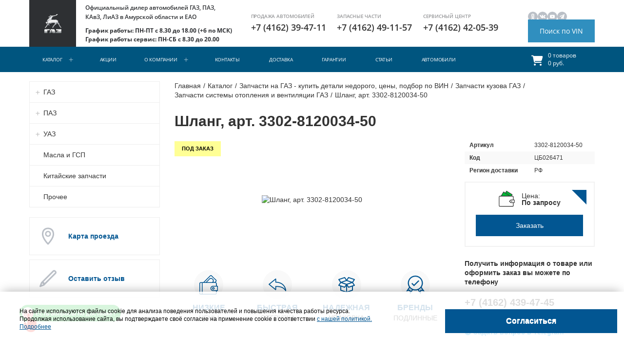

--- FILE ---
content_type: text/html; charset=UTF-8
request_url: https://parts.avtorgaz.ru/catalog/element/shlang_139/
body_size: 33935
content:
<!DOCTYPE html>
<html lang="ru">
<head>
	<title>Шланг, арт. 3302-8120034-50 &#128736;&#65039; Купить, цена, описание, применяемость</title>
	<meta http-equiv="Content-Type" content="text/html; charset=UTF-8" />
<meta name="keywords" content="3302-8120034-50, Шланг, арт. 3302-8120034-50, купить Шланг, арт. 3302-8120034-50, 3302-8120034-50 применимость" />
<meta name="description" content="Шланг, арт. 3302-8120034-50 &#128736;&#65039; Купить у официального дилера ГАЗ &#9989; Цена доступна &#9989; Описание и применяемость &#9989; Помощь в подборе &#128666; Оперативно доставим в любой регион РФ
" />
<link rel="canonical" href="https://parts.avtorgaz.ru/catalog/element/shlang_139/" />
<script data-skip-moving="true">(function(w, d, n) {var cl = "bx-core";var ht = d.documentElement;var htc = ht ? ht.className : undefined;if (htc === undefined || htc.indexOf(cl) !== -1){return;}var ua = n.userAgent;if (/(iPad;)|(iPhone;)/i.test(ua)){cl += " bx-ios";}else if (/Windows/i.test(ua)){cl += ' bx-win';}else if (/Macintosh/i.test(ua)){cl += " bx-mac";}else if (/Linux/i.test(ua) && !/Android/i.test(ua)){cl += " bx-linux";}else if (/Android/i.test(ua)){cl += " bx-android";}cl += (/(ipad|iphone|android|mobile|touch)/i.test(ua) ? " bx-touch" : " bx-no-touch");cl += w.devicePixelRatio && w.devicePixelRatio >= 2? " bx-retina": " bx-no-retina";if (/AppleWebKit/.test(ua)){cl += " bx-chrome";}else if (/Opera/.test(ua)){cl += " bx-opera";}else if (/Firefox/.test(ua)){cl += " bx-firefox";}ht.className = htc ? htc + " " + cl : cl;})(window, document, navigator);</script>


<link href="/bitrix/js/ui/fontawesome4/css/font-awesome.css?1764088290136082" type="text/css"  rel="stylesheet" />
<link href="/bitrix/js/ui/fontawesome4/css/v4-shims.css?172709606541574" type="text/css"  rel="stylesheet" />
<link href="/bitrix/cache/css/p1/autocity_2018_12_03_03_10_47/page_946ff18f6682f5a1dab6c73375d357cf/page_946ff18f6682f5a1dab6c73375d357cf_v1.css?17691443143191" type="text/css"  rel="stylesheet" />
<link href="/bitrix/cache/css/p1/autocity_2018_12_03_03_10_47/template_0dd66403fff59e9dd48674c02ff61cdc/template_0dd66403fff59e9dd48674c02ff61cdc_v1.css?1769483853432025" type="text/css"  data-template-style="true" rel="stylesheet" />








				<!-- Carrot quest BEGIN -->
				<link rel="shortcut icon"  type="image/x-icon" href="/bitrix/templates/autocity_2018_12_03_03_10_47/assets/img/favicon.ico">
<link rel="apple-touch-icon"  sizes="180x180" href="/bitrix/templates/autocity_2018_12_03_03_10_47/assets/img/apple-touch-icon.png">
<link rel="icon" sizes="48x48"  type="image/png" href="/bitrix/templates/autocity_2018_12_03_03_10_47/assets/img/favicon-48x48.png">
<link rel="icon" sizes="32x32" type="image/png" href="/bitrix/templates/autocity_2018_12_03_03_10_47/assets/img/favicon-32x32.png">
<link rel="icon" sizes="16x16" type="image/png" href="/bitrix/templates/autocity_2018_12_03_03_10_47/assets/img/favicon-16x16.png">
<meta http-equiv="X-UA-Compatible" content="IE=edge">
<meta name="viewport" content="width=device-width, initial-scale=1">
<link rel="preconnect" href="https://fonts.gstatic.com" crossorigin>
<meta property="og:type" content="website">
<meta property="twitter:card" content="summary">
<meta property="og:site_name" content="">
<meta property="og:url" content="https://parts.avtorgaz.ru/catalog/element/shlang_139/">
<meta property="og:title" content="Шланг, арт. 3302-8120034-50 &#128736;&#65039; Купить, цена, описание, применяемость">
<meta property="og:description" content="Шланг, арт. 3302-8120034-50 &#128736;&#65039; Купить у официального дилера ГАЗ &#9989; Цена доступна &#9989; Описание и применяемость &#9989; Помощь в подборе &#128666; Оперативно доставим в любой регион РФ
">



	<!-- Facebook Pixel Code -->
<noscript>
	<img height="1" width="1" style="display:none" src="https://www.facebook.com/tr?id=975088826003416&ev=PageView&noscript=1"/>
</noscript>
<!-- End Facebook Pixel Code -->

<!-- Google Tag Manager -->
<!-- End Google Tag Manager -->

<!-- Global site tag (gtag.js) - AdWords: 850815217 -->
<meta name="google-site-verification" content="TrPTpT9dQlg3OvNLxkoC37xnmp_jN5BpDtrlvTles5E"/>
<!-- NT -->
<!-- End NT -->

<meta name="yandex-verification" content="66b66bd96855e162" />	</head>
<body>
<!-- Rating@Mail.ru counter -->
<noscript>
	<div>
		<img src="https://top-fwz1.mail.ru/counter?id=3064733;js=na" style="border:0;position:absolute;left:-9999px;" alt="Top.Mail.Ru"/>
	</div>
</noscript>
<!-- //Rating@Mail.ru counter -->

<!-- Rating@Mail.ru counter dynamic remarketing appendix -->
<!-- // Rating@Mail.ru counter dynamic remarketing appendix -->

<!-- Google Tag Manager (noscript) -->
<noscript>
	<iframe src="https://www.googletagmanager.com/ns.html?id=GTM-PDK6M8X" height="0" width="0" style="display:none; visibility:hidden"></iframe>
</noscript>
<!-- End Google Tag Manager (noscript) -->

<!-- Global site tag (gtag.js) - Google Analytics -->
<!-- NT (noscript) -->
<noscript><iframe src="https://www.googletagmanager.com/ns.html?id=GTM-WSCMKKH" height="0" width="0" style="display:none;visibility:hidden"></iframe></noscript>
<!-- End NT (noscript) --> <!-- Global site tag (gtag.js) - Google Analytics -->
<div id="panel"></div>
<div id="svg-icons"><svg version="1.1"  xmlns="http://www.w3.org/2000/svg"  xmlns:xlink="http://www.w3.org/1999/xlink" ><symbol id="svg-icon-location"  viewBox="0 0 92 92" ><path id="XMLID_1054_"  d="M68.4,7.9C62.7,2.8,54.7,0,46,0S29.3,2.8,23.6,7.9C16.6,14.1,13,23.4,13,35c0,25.1,28.9,54.6,30.2,55.8
	c0.8,0.8,1.8,1.2,2.8,1.2s2.1-0.4,2.8-1.2C50.1,89.6,79,60.1,79,35C79,23.4,75.4,14.1,68.4,7.9z M46,82.1c-2.7-3-7-8-11.2-14
	C25.8,55.3,21,43.9,21,35c0-25,19.1-27,25-27c23.2,0,25,20.7,25,27C71,52.6,53.1,74.3,46,82.1z M46,17.3c-8.8,0-15.9,7.3-15.9,16.2
	S37.2,49.6,46,49.6c8.8,0,15.9-7.3,15.9-16.2S54.8,17.3,46,17.3z M46,42.6c-4.9,0-8.9-4.1-8.9-9.2s4-9.2,8.9-9.2
	c4.9,0,8.9,4.1,8.9,9.2S50.9,42.6,46,42.6z"  /></symbol><symbol id="svg-icon-pencil"  viewBox="0 0 92 92" ><path id="XMLID_2170_"  d="M89.1,6.1l-3.2-3.2C84,1,81.6,0,78.9,0c0,0,0,0,0,0c-2.7,0-5.1,1-7,2.9L8.7,66.2c-0.4,0.4-0.7,0.8-0.9,1.4
	L0.3,86.5C-0.3,88,0,89.7,1.2,90.8C1.9,91.6,3,92,4,92c0.5,0,1-0.1,1.5-0.3l19-7.4c0.5-0.2,1-0.5,1.4-0.9l63.3-63.3
	C93,16.3,93,10,89.1,6.1z M14.8,71.7l5.6,5.6l-9.3,3.6L14.8,71.7z M83.4,14.5L28.2,69.7l-5.8-5.8L77.5,8.6C78,8.1,78.6,8,78.9,8
	s0.9,0.1,1.4,0.6l3.2,3.2C84.2,12.5,84.2,13.7,83.4,14.5z"  /></symbol></svg></div>
<div class="wrapper page-wrapper">
    
<header class="b-header">
    <div class="b-header-wrapper">
        <div class="b-header-fixed">
            <div class="b-header__year">
                            </div>
            <div class="b-header-container">
                <div class="b-header__logo">
                    <a class="b-aclogo" href="/">
    <img src="/bitrix/templates/autocity_2018_12_03_03_10_47/assets/img/logo-gaz.png" alt="logo"  width="36" height="39">
</a>                </div>
                <div class="b-header__center">
                    <div class="b-header-title">
                        <div class="b-header__top">
 <span class="b-header__top-text">Официальный дилер автомобилей ГАЗ, ПАЗ, КАвЗ, ЛиАЗ в Амурской области и ЕАО</span>
</div>                        <div class="b-header__mode b-header__top-text">
                            <b>График работы: ПН-ПТ с 8.30 до 18.00 (+6 по МСК)<br>
</b><b>График работы сервис: ПН-СБ с 8.30 до 20.00&nbsp;</b>                        </div>
                    </div>
                    <ul class="b-header__items">
                                                <div class="contact-item">
 <a href="/contacts"> </a>
	<div class="b-accontacts">
		<div class="b-accontacts__phone">
			<br>
		</div>
	</div>
</div>                                            </ul>
                    <div class="b-header-work-time">
                        <div class="contact-item">
 <a href="/contacts"> </a>
	<p class="b-accontacts">
	</p>
	<div class="b-accontacts__phone">
		<br>
	</div>
</div>                    </div>
                </div>
                <div class="b-header__contacts">

                    <div class="contact-item">
	<div class="b-accontacts">
		<div class="b-accontacts__adress">
			 Продажа автомобилей
		</div>
		<div class="b-accontacts__phone">
  <a href="tel:+74162394711" class="salon">+7 (4162) 39-47-11</a>
		</div>
	</div>
</div>
<div class="contact-item">
	<div class="b-accontacts">
		<div class="b-accontacts__adress">
			 Запасные части
		</div>
		<div class="b-accontacts__phone">
 <a href="tel:+74162491157" class="spares">+7 (4162) 49-11-57</a>
		</div>
	</div>
</div>
<div class="contact-item">
	<div class="b-accontacts">
		<div class="b-accontacts__adress">
			 Сервисный центр
		</div>
		<div class="b-accontacts__phone">
<a href="tel:+74162420539" class="servise">+7 (4162) 42-05-39</a>
		</div>
	</div>
</div>
 <br>                </div>
                <div>
                                    </div>
                <div class="b-header__call_soc_flex">
                <div class="b-header_soc">
                        <a href="https://ok.ru/group/55270874284139" title="OK" class="  icon_header" target="_blank"><img width="20" height="20" src="/bitrix/templates/autocity_2018_12_03_03_10_47/assets/img/header/ok.svg" alt="ok"></a>
                    <a href="https://vk.com/avtorgaz" title="VK" class="  icon_header"  target="_blank"><img width="20" height="20" src="/bitrix/templates/autocity_2018_12_03_03_10_47/assets/img/header/VK.svg" alt="VK"></a>
                    <a href="https://www.youtube.com/channel/UCsrLXelXgv6iraw3o6GfFKw" title="YouTube" class=" icon_header"  target="_blank"><img  width="20" height="20"  src="/bitrix/templates/autocity_2018_12_03_03_10_47/assets/img/header/YouTube.svg" alt="YouTube"></a>
                    <a href="https://t.me/avtorgaz28" title="Telegram" class=" icon_header"  target="_blank"><img width="20" height="20" src="/bitrix/templates/autocity_2018_12_03_03_10_47/assets/img/header/tg.svg" alt="Telegram"></a>
                    </div>
                <div class="b-header__call">
                    <a href="/include/forms/vin/" class="b-header__call-link fancyajax fancybox.ajax fancyajax_st" title="Поиск по VIN">Поиск по VIN</a>                </div>
                </div>
            </div>
            <div class="b-mmenu navbar-default">
                <div class="b-header__container">
                    <button type="button" class="b-mmenu__toggle navbar-toggle js-show-aside-slide">
                    <span class="icon-toggle">
                        <span class="icon-bar"></span>
                        <span class="icon-bar"></span>
                        <span class="icon-bar"></span>
                    </span>
                    </button>
                    <div class="aside-slide">
                        <div class="aside-slide__controls">
                            <div class="aside-slide__back-arrow js-hide-dropdown"></div>
                            <div class="aside-slide__search-box">
                                <form class="aside-search" action="/search/">
    <div class="aside-search__box">
        <input
            class="aside-search__input"
            name="q"
            placeholder="Поиск"
        >
        <button
            class="aside-search__btn fa fa-search"
            name="s"
            type="submit"
        ></button>
    </div>
</form>                            </div>
                            <div class="aside-slide__close-btn js-hide-aside-slide"></div>
                        </div>
                        

    <ul class="nav navbar-nav list-unstyled main-menu-nav slide-menu" style="overflow: hidden;"><li class="slide-menu__item dropdown lvl1 active slide-menu__item_main" id="element0">
    <a

                    class="slide-menu__link slide-menu__show-dropdown"
            href="/catalog/"
            data-toggle="dropdown"
    >
        Каталог                    <i class="slide-menu__dropdown-icon fa fa-caret-right" aria-hidden="true"></i>
            </a>
        <ul class="dropdown-menu list-unstyled">     <li class="slide-menu__item dropdown-submenu ">    <a

            class="slide-menu__link slide-menu__show-dropdown"
            href="/catalog/gaz/"
    >
        ГАЗ                    <i class="slide-menu__dropdown-icon fa fa-caret-right" aria-hidden="true"></i>
            </a>

    <ul class="dropdown-menu list-unstyled">
    <li class="slide-menu__item slide-menu__item_title">
        <a   class="slide-menu__link" href="/catalog/gaz/">ГАЗ</a>
    </li>

    <li class="slide-menu__item dropdown-submenu ">    <a

            class="slide-menu__link slide-menu__show-dropdown"
            href="/catalog/gaz/sobol-biznes/"
    >
        Соболь Бизнес                    <i class="slide-menu__dropdown-icon fa fa-caret-right" aria-hidden="true"></i>
            </a>

    <ul class="dropdown-menu list-unstyled">
    <li class="slide-menu__item slide-menu__item_title">
        <a   class="slide-menu__link" href="/catalog/gaz/sobol-biznes/">Соболь Бизнес</a>
    </li>

        <li class="slide-menu__item ">
            <a        class="slide-menu__link" href="/catalog/gaz/sobol-biznes/dvigatel-gaz-sobol-biznes-i-ego-sistemy_1/">Двигатель ГАЗ Соболь Бизнес и его системы</a>
        

        <li class="slide-menu__item ">
            <a        class="slide-menu__link" href="/catalog/gaz/sobol-biznes/kuzov-i-rama-gaz-sobol-biznes_1/">Кузов и рама ГАЗ Соболь Бизнес</a>
        

        <li class="slide-menu__item ">
            <a        class="slide-menu__link" href="/catalog/gaz/sobol-biznes/mekhanizmy-upravleniya-gaz-sobol-biznes_1/">Механизмы управления ГАЗ Соболь Бизнес</a>
        

        <li class="slide-menu__item ">
            <a        class="slide-menu__link" href="/catalog/gaz/sobol-biznes/transmissiya-gaz-sobol-biznes_1/">Трансмиссия ГАЗ Соболь Бизнес</a>
        

        <li class="slide-menu__item ">
            <a        class="slide-menu__link" href="/catalog/gaz/sobol-biznes/khodovaya-chast-podveska-gaz-sobol-biznes_1/">Ходовая часть подвеска ГАЗ Соболь Бизнес</a>
        

        <li class="slide-menu__item ">
            <a        class="slide-menu__link" href="/catalog/gaz/sobol-biznes/elektronika-gaz-sobol-biznes/">Электроника ГАЗ Соболь Бизнес</a>
        

    </li></ul><li class="slide-menu__item dropdown-submenu ">    <a

            class="slide-menu__link slide-menu__show-dropdown"
            href="/catalog/gaz/gazel-next/"
    >
        Газель Next                    <i class="slide-menu__dropdown-icon fa fa-caret-right" aria-hidden="true"></i>
            </a>

    <ul class="dropdown-menu list-unstyled">
    <li class="slide-menu__item slide-menu__item_title">
        <a   class="slide-menu__link" href="/catalog/gaz/gazel-next/">Газель Next</a>
    </li>

        <li class="slide-menu__item ">
            <a        class="slide-menu__link" href="/catalog/gaz/gazel-next/elektronika-gazel-next/">Электроника Газель Next</a>
        

        <li class="slide-menu__item ">
            <a        class="slide-menu__link" href="/catalog/gaz/gazel-next/gazel-next-cummins-2-8/">Газель NEXT Cummins 2.8</a>
        

        <li class="slide-menu__item ">
            <a        class="slide-menu__link" href="/catalog/gaz/gazel-next/dvigatel-gazel-next-i-ego-sistemy_1/">Двигатель Газель Next и его системы</a>
        

        <li class="slide-menu__item ">
            <a        class="slide-menu__link" href="/catalog/gaz/gazel-next/kuzov-i-rama-gazel-next_1/">Кузов и рама Газель Next</a>
        

        <li class="slide-menu__item ">
            <a        class="slide-menu__link" href="/catalog/gaz/gazel-next/mekhanizmy-upravleniya-gazel-next_1/">Механизмы управления Газель Next</a>
        

        <li class="slide-menu__item ">
            <a        class="slide-menu__link" href="/catalog/gaz/gazel-next/transmissiya-gazel-next_1/">Трансмиссия Газель Next</a>
        

        <li class="slide-menu__item ">
            <a        class="slide-menu__link" href="/catalog/gaz/gazel-next/khodovaya-chast-podveska-gazel-next_1/">Ходовая часть подвеска Газель Next</a>
        

    </li></ul><li class="slide-menu__item dropdown-submenu ">    <a

            class="slide-menu__link slide-menu__show-dropdown"
            href="/catalog/gaz/gazel-biznes/"
    >
        Газель Бизнес                    <i class="slide-menu__dropdown-icon fa fa-caret-right" aria-hidden="true"></i>
            </a>

    <ul class="dropdown-menu list-unstyled">
    <li class="slide-menu__item slide-menu__item_title">
        <a   class="slide-menu__link" href="/catalog/gaz/gazel-biznes/">Газель Бизнес</a>
    </li>

        <li class="slide-menu__item ">
            <a        class="slide-menu__link" href="/catalog/gaz/gazel-biznes/dvigatel-gazel-biznes-i-ego-sistemy_1/">Двигатель Газель Бизнес и его системы</a>
        

        <li class="slide-menu__item ">
            <a        class="slide-menu__link" href="/catalog/gaz/gazel-biznes/kuzov-i-rama-gazel-biznes_1/">Кузов и рама Газель Бизнес</a>
        

        <li class="slide-menu__item ">
            <a        class="slide-menu__link" href="/catalog/gaz/gazel-biznes/mekhanizmy-upravleniya-gazel-biznes_1/">Механизмы управления Газель Бизнес</a>
        

        <li class="slide-menu__item ">
            <a        class="slide-menu__link" href="/catalog/gaz/gazel-biznes/transmissiya-gazel-biznes_1/">Трансмиссия Газель Бизнес</a>
        

        <li class="slide-menu__item ">
            <a        class="slide-menu__link" href="/catalog/gaz/gazel-biznes/khodovaya-chast-podveska-gazel-biznes_1/">Ходовая часть подвеска Газель Бизнес</a>
        

        <li class="slide-menu__item ">
            <a        class="slide-menu__link" href="/catalog/gaz/gazel-biznes/elektronika-gazel-biznes/">Электроника Газель Бизнес</a>
        

    </li></ul><li class="slide-menu__item dropdown-submenu ">    <a

            class="slide-menu__link slide-menu__show-dropdown"
            href="/catalog/gaz/gazon-next/"
    >
        Газон Next                    <i class="slide-menu__dropdown-icon fa fa-caret-right" aria-hidden="true"></i>
            </a>

    <ul class="dropdown-menu list-unstyled">
    <li class="slide-menu__item slide-menu__item_title">
        <a   class="slide-menu__link" href="/catalog/gaz/gazon-next/">Газон Next</a>
    </li>

        <li class="slide-menu__item ">
            <a        class="slide-menu__link" href="/catalog/gaz/gazon-next/dvigatel-gazon-next-i-ego-sistemy/">Двигатель ГАЗон Next и его системы</a>
        

        <li class="slide-menu__item ">
            <a        class="slide-menu__link" href="/catalog/gaz/gazon-next/kuzov-i-rama-gazon-next_1/">Кузов и рама ГАЗон Next</a>
        

        <li class="slide-menu__item ">
            <a        class="slide-menu__link" href="/catalog/gaz/gazon-next/mekhanizmy-upravleniya-gazon-next_1/">Механизмы управления ГАЗон Next</a>
        

        <li class="slide-menu__item ">
            <a        class="slide-menu__link" href="/catalog/gaz/gazon-next/transmissiya-gazon-next_1/">Трансмиссия ГАЗон Next</a>
        

        <li class="slide-menu__item ">
            <a        class="slide-menu__link" href="/catalog/gaz/gazon-next/khodovaya-chast-podveska-gazon-next_1/">Ходовая часть подвеска ГАЗон Next</a>
        

        <li class="slide-menu__item ">
            <a        class="slide-menu__link" href="/catalog/gaz/gazon-next/elektronika-gazon-next/">Электроника ГАЗон Next</a>
        

    </li></ul><li class="slide-menu__item dropdown-submenu ">    <a

            class="slide-menu__link slide-menu__show-dropdown"
            href="/catalog/gaz/sadko-next/"
    >
        Садко Next                    <i class="slide-menu__dropdown-icon fa fa-caret-right" aria-hidden="true"></i>
            </a>

    <ul class="dropdown-menu list-unstyled">
    <li class="slide-menu__item slide-menu__item_title">
        <a   class="slide-menu__link" href="/catalog/gaz/sadko-next/">Садко Next</a>
    </li>

        <li class="slide-menu__item ">
            <a        class="slide-menu__link" href="/catalog/gaz/sadko-next/dvigateli-sadko-i-ikh-sistemy/">Двигатель Садко Next и его системы</a>
        

        <li class="slide-menu__item ">
            <a        class="slide-menu__link" href="/catalog/gaz/sadko-next/kuzov-i-rama-sadko-next/">Кузов и рама Садко Next</a>
        

        <li class="slide-menu__item ">
            <a        class="slide-menu__link" href="/catalog/gaz/sadko-next/mekhanizmy-upravleniya-sadko-next/">Механизмы управления Садко Next</a>
        

        <li class="slide-menu__item ">
            <a        class="slide-menu__link" href="/catalog/gaz/sadko-next/transmissiya-sadko-next_1/">Трансмиссия Садко Next</a>
        

        <li class="slide-menu__item ">
            <a        class="slide-menu__link" href="/catalog/gaz/sadko-next/khodovaya-chast-podveska-sadko-next/">Ходовая часть подвеска Садко Next</a>
        

        <li class="slide-menu__item ">
            <a        class="slide-menu__link" href="/catalog/gaz/sadko-next/elektronika-sadko-next_1/">Электроника Садко Next</a>
        

    </li></ul><li class="slide-menu__item dropdown-submenu ">    <a

            class="slide-menu__link slide-menu__show-dropdown"
            href="/catalog/gaz/valday-next/"
    >
        Валдай Next                    <i class="slide-menu__dropdown-icon fa fa-caret-right" aria-hidden="true"></i>
            </a>

    <ul class="dropdown-menu list-unstyled">
    <li class="slide-menu__item slide-menu__item_title">
        <a   class="slide-menu__link" href="/catalog/gaz/valday-next/">Валдай Next</a>
    </li>

        <li class="slide-menu__item ">
            <a        class="slide-menu__link" href="/catalog/gaz/valday-next/dvigatel-valday-next-i-ego-sistemy/">Двигатель Валдай NEXT  и его системы</a>
        

        <li class="slide-menu__item ">
            <a        class="slide-menu__link" href="/catalog/gaz/valday-next/kuzov-i-rama-valday-next/">Кузов и рама Валдай NEXT</a>
        

        <li class="slide-menu__item ">
            <a        class="slide-menu__link" href="/catalog/gaz/valday-next/mekhanizmy-upravleniya-valday-next/">Механизмы управления Валдай NEXT</a>
        

        <li class="slide-menu__item ">
            <a        class="slide-menu__link" href="/catalog/gaz/valday-next/transmissiya-valday-next/">Трансмиссия Валдай NEXT</a>
        

        <li class="slide-menu__item ">
            <a        class="slide-menu__link" href="/catalog/gaz/valday-next/khodovaya-chast-podveska-valday-next/">Ходовая часть подвеска Валдай NEXT</a>
        

        <li class="slide-menu__item ">
            <a        class="slide-menu__link" href="/catalog/gaz/valday-next/elektronika-valday-next/">Электроника Валдай NEXT</a>
        

    </li></ul><li class="slide-menu__item dropdown-submenu ">    <a

            class="slide-menu__link slide-menu__show-dropdown"
            href="/catalog/gaz/gazel-nn/"
    >
        Газель NN                    <i class="slide-menu__dropdown-icon fa fa-caret-right" aria-hidden="true"></i>
            </a>

    <ul class="dropdown-menu list-unstyled">
    <li class="slide-menu__item slide-menu__item_title">
        <a   class="slide-menu__link" href="/catalog/gaz/gazel-nn/">Газель NN</a>
    </li>

        <li class="slide-menu__item ">
            <a        class="slide-menu__link" href="/catalog/gaz/gazel-nn/dvigatel-gazel-nn-i-ego-sistemy_1/">Двигатель Газель NN и его системы</a>
        

        <li class="slide-menu__item ">
            <a        class="slide-menu__link" href="/catalog/gaz/gazel-nn/kuzov-i-rama-gazel-nn_1/">Кузов и рама Газель NN</a>
        

        <li class="slide-menu__item ">
            <a        class="slide-menu__link" href="/catalog/gaz/gazel-nn/mekhanizmy-upravleniya-gazel-nn_1/">Механизмы управления Газель NN</a>
        

        <li class="slide-menu__item ">
            <a        class="slide-menu__link" href="/catalog/gaz/gazel-nn/transmissiya-gazel-nn_1/">Трансмиссия Газель NN</a>
        

        <li class="slide-menu__item ">
            <a        class="slide-menu__link" href="/catalog/gaz/gazel-nn/khodovaya-chast-podveska-gazel-nn_1/">Ходовая часть подвеска Газель NN</a>
        

        <li class="slide-menu__item ">
            <a        class="slide-menu__link" href="/catalog/gaz/gazel-nn/elektronika-gazel-nn_1/">Электроника Газель NN</a>
        

    </li></ul><li class="slide-menu__item dropdown-submenu ">    <a

            class="slide-menu__link slide-menu__show-dropdown"
            href="/catalog/gaz/gaz-3308-3309-i-ego-modifikatsii/"
    >
        ГАЗ 3308/3309 и его модификации                    <i class="slide-menu__dropdown-icon fa fa-caret-right" aria-hidden="true"></i>
            </a>

    <ul class="dropdown-menu list-unstyled">
    <li class="slide-menu__item slide-menu__item_title">
        <a   class="slide-menu__link" href="/catalog/gaz/gaz-3308-3309-i-ego-modifikatsii/">ГАЗ 3308/3309 и его модификации</a>
    </li>

        <li class="slide-menu__item ">
            <a        class="slide-menu__link" href="/catalog/gaz/gaz-3308-3309-i-ego-modifikatsii/dvigatel-gaz-3308-3309-i-ego-sistemy_1/">Двигатель ГАЗ 3308/3309 и его системы</a>
        

        <li class="slide-menu__item ">
            <a        class="slide-menu__link" href="/catalog/gaz/gaz-3308-3309-i-ego-modifikatsii/kuzov-i-rama-gaz-3308-3309/">Кузов и рама ГАЗ 3308/3309</a>
        

        <li class="slide-menu__item ">
            <a        class="slide-menu__link" href="/catalog/gaz/gaz-3308-3309-i-ego-modifikatsii/mekhanizmy-upravleniya-gaz-3308-3309/">Механизмы управления ГАЗ 3308/3309</a>
        

        <li class="slide-menu__item ">
            <a        class="slide-menu__link" href="/catalog/gaz/gaz-3308-3309-i-ego-modifikatsii/transmissiya-gaz-3308-3309_1/">Трансмиссия ГАЗ 3308/3309</a>
        

        <li class="slide-menu__item ">
            <a        class="slide-menu__link" href="/catalog/gaz/gaz-3308-3309-i-ego-modifikatsii/khodovaya-chast-podveska-gaz-3308-3309/">Ходовая часть подвеска ГАЗ 3308/3309</a>
        

        <li class="slide-menu__item ">
            <a        class="slide-menu__link" href="/catalog/gaz/gaz-3308-3309-i-ego-modifikatsii/elektronika-gaz-3308-3309/">Электроника ГАЗ 3308/3309</a>
        

    </li></ul><li class="slide-menu__item dropdown-submenu ">    <a

            class="slide-menu__link slide-menu__show-dropdown"
            href="/catalog/gaz/gaz-33106-33104/"
    >
        ГАЗ 33106/33104 Валдай                    <i class="slide-menu__dropdown-icon fa fa-caret-right" aria-hidden="true"></i>
            </a>

    <ul class="dropdown-menu list-unstyled">
    <li class="slide-menu__item slide-menu__item_title">
        <a   class="slide-menu__link" href="/catalog/gaz/gaz-33106-33104/">ГАЗ 33106/33104 Валдай</a>
    </li>

        <li class="slide-menu__item ">
            <a        class="slide-menu__link" href="/catalog/gaz/gaz-33106-33104/dvigatel-gaz-33106-33104-valday-i-ego-sistemy/">Двигатель ГАЗ 33106/33104 Валдай и его системы</a>
        

        <li class="slide-menu__item ">
            <a        class="slide-menu__link" href="/catalog/gaz/gaz-33106-33104/kuzov-i-rama-gaz-33106-33104-valday/">Кузов и рама ГАЗ 33106/33104 Валдай</a>
        

        <li class="slide-menu__item ">
            <a        class="slide-menu__link" href="/catalog/gaz/gaz-33106-33104/mekhanizmy-upravleniya-gaz-33106-33104-valday/">Механизмы управления ГАЗ 33106/33104 Валдай</a>
        

        <li class="slide-menu__item ">
            <a        class="slide-menu__link" href="/catalog/gaz/gaz-33106-33104/transmissiya-gaz-33106-33104-valday/">Трансмиссия ГАЗ 33106/33104 Валдай</a>
        

        <li class="slide-menu__item ">
            <a        class="slide-menu__link" href="/catalog/gaz/gaz-33106-33104/khodovaya-chast-podveska-gaz-33106-33104-valday/">Ходовая часть подвеска ГАЗ 33106/33104 Валдай</a>
        

        <li class="slide-menu__item ">
            <a        class="slide-menu__link" href="/catalog/gaz/gaz-33106-33104/elektronika-gaz-33106-33104-valday/">Электроника ГАЗ 33106/33104 Валдай</a>
        

    </li></ul><li class="slide-menu__item dropdown-submenu ">    <a

            class="slide-menu__link slide-menu__show-dropdown"
            href="/catalog/gaz/gaz-3102-3110-volga/"
    >
        ГАЗ 3102/3110 Волга                    <i class="slide-menu__dropdown-icon fa fa-caret-right" aria-hidden="true"></i>
            </a>

    <ul class="dropdown-menu list-unstyled">
    <li class="slide-menu__item slide-menu__item_title">
        <a   class="slide-menu__link" href="/catalog/gaz/gaz-3102-3110-volga/">ГАЗ 3102/3110 Волга</a>
    </li>

        <li class="slide-menu__item ">
            <a        class="slide-menu__link" href="/catalog/gaz/gaz-3102-3110-volga/dvigatel-gaz-3102-3110-volga-i-ego-sistemy/">Двигатель ГАЗ 3102/3110 Волга и его системы</a>
        

        <li class="slide-menu__item ">
            <a        class="slide-menu__link" href="/catalog/gaz/gaz-3102-3110-volga/kuzov-i-rama-gaz-3102-3110-volga/">Кузов и рама ГАЗ 3102/3110 Волга</a>
        

        <li class="slide-menu__item ">
            <a        class="slide-menu__link" href="/catalog/gaz/gaz-3102-3110-volga/mekhanizmy-upravleniya-gaz-3102-3110-volga/">Механизмы управления ГАЗ 3102/3110 Волга</a>
        

        <li class="slide-menu__item ">
            <a        class="slide-menu__link" href="/catalog/gaz/gaz-3102-3110-volga/transmissiya-gaz-3102-3110-volga/">Трансмиссия ГАЗ 3102/3110 Волга</a>
        

        <li class="slide-menu__item ">
            <a        class="slide-menu__link" href="/catalog/gaz/gaz-3102-3110-volga/khodovaya-chast-podveska-gaz-3102-3110-volga/">Ходовая часть подвеска ГАЗ 3102/3110 Волга</a>
        

        <li class="slide-menu__item ">
            <a        class="slide-menu__link" href="/catalog/gaz/gaz-3102-3110-volga/elektronika-gaz-3102-3110-volga/">Электроника ГАЗ 3102/3110 Волга</a>
        

    </li></ul><li class="slide-menu__item dropdown-submenu ">    <a

            class="slide-menu__link slide-menu__show-dropdown"
            href="/catalog/gaz/volga-sayber-volga-siber/"
    >
        Волга Сайбер/Volga Siber                    <i class="slide-menu__dropdown-icon fa fa-caret-right" aria-hidden="true"></i>
            </a>

    <ul class="dropdown-menu list-unstyled">
    <li class="slide-menu__item slide-menu__item_title">
        <a   class="slide-menu__link" href="/catalog/gaz/volga-sayber-volga-siber/">Волга Сайбер/Volga Siber</a>
    </li>

        <li class="slide-menu__item ">
            <a        class="slide-menu__link" href="/catalog/gaz/volga-sayber-volga-siber/dvigatel-volga-sayber-i-ego-sistemy/">Двигатель Волга Сайбер и его системы</a>
        

        <li class="slide-menu__item ">
            <a        class="slide-menu__link" href="/catalog/gaz/volga-sayber-volga-siber/kuzov-i-rama-volga-sayber/">Кузов и рама Волга Сайбер</a>
        

        <li class="slide-menu__item ">
            <a        class="slide-menu__link" href="/catalog/gaz/volga-sayber-volga-siber/mekhanizmy-upravleniya-volga-sayber/">Механизмы управления Волга Сайбер</a>
        

        <li class="slide-menu__item ">
            <a        class="slide-menu__link" href="/catalog/gaz/volga-sayber-volga-siber/transmissiya-volga-sayber/">Трансмиссия Волга Сайбер</a>
        

        <li class="slide-menu__item ">
            <a        class="slide-menu__link" href="/catalog/gaz/volga-sayber-volga-siber/khodovaya-chast-podveska-volga-sayber/">Ходовая часть подвеска Волга Сайбер</a>
        

        <li class="slide-menu__item ">
            <a        class="slide-menu__link" href="/catalog/gaz/volga-sayber-volga-siber/elektronika-volga-sayber/">Электроника Волга Сайбер</a>
        

    </li></ul><li class="slide-menu__item dropdown-submenu ">    <a

            class="slide-menu__link slide-menu__show-dropdown"
            href="/catalog/gaz/dvigatel-gaz-i-ego-sistemy/"
    >
        Двигатель и его системы                    <i class="slide-menu__dropdown-icon fa fa-caret-right" aria-hidden="true"></i>
            </a>

    <ul class="dropdown-menu list-unstyled">
    <li class="slide-menu__item slide-menu__item_title">
        <a   class="slide-menu__link" href="/catalog/gaz/dvigatel-gaz-i-ego-sistemy/">Двигатель и его системы</a>
    </li>

        <li class="slide-menu__item ">
            <a        class="slide-menu__link" href="/catalog/gaz/dvigatel-gaz-i-ego-sistemy/zapchasti-dlya-dvigatelya-gaz/">Двигатель</a>
        

        <li class="slide-menu__item ">
            <a        class="slide-menu__link" href="/catalog/gaz/dvigatel-gaz-i-ego-sistemy/instrumenty-i-prinadlezhnosti_1/">Инструменты и принадлежности</a>
        

        <li class="slide-menu__item ">
            <a        class="slide-menu__link" href="/catalog/gaz/dvigatel-gaz-i-ego-sistemy/sistema-vypuska-gazov-dvigatelya/">Система выпуска газов двигателя</a>
        

        <li class="slide-menu__item ">
            <a        class="slide-menu__link" href="/catalog/gaz/dvigatel-gaz-i-ego-sistemy/sistema-okhlazhdeniya-dvigatelya_1/">Система охлаждения двигателя</a>
        

        <li class="slide-menu__item ">
            <a        class="slide-menu__link" href="/catalog/gaz/dvigatel-gaz-i-ego-sistemy/sistema-pitaniya-dvigatelya_1/">Система питания двигателя</a>
        

    </li></ul><li class="slide-menu__item dropdown-submenu ">    <a

            class="slide-menu__link slide-menu__show-dropdown"
            href="/catalog/gaz/kuzov-rama_1/"
    >
        Кузов, рама                    <i class="slide-menu__dropdown-icon fa fa-caret-right" aria-hidden="true"></i>
            </a>

    <ul class="dropdown-menu list-unstyled">
    <li class="slide-menu__item slide-menu__item_title">
        <a   class="slide-menu__link" href="/catalog/gaz/kuzov-rama_1/">Кузов, рама</a>
    </li>

        <li class="slide-menu__item ">
            <a        class="slide-menu__link" href="/catalog/gaz/kuzov-rama_1/bokovina/">Боковина</a>
        

        <li class="slide-menu__item ">
            <a        class="slide-menu__link" href="/catalog/gaz/kuzov-rama_1/ventilyatsiya-otoplenie-i-konditsionirovanie-vozdukha/">Вентиляция, отопление и кондиционирование воздуха</a>
        

        <li class="slide-menu__item ">
            <a        class="slide-menu__link" href="/catalog/gaz/kuzov-rama_1/dveri-voditelya-i-srednyaya-bokovaya/">Двери водителя и средняя (боковая)</a>
        

        <li class="slide-menu__item ">
            <a        class="slide-menu__link" href="/catalog/gaz/kuzov-rama_1/dver-bokovaya-zadnyaya-pravaya-levaya/">Дверь (боковая) задняя (правая, левая)</a>
        

        <li class="slide-menu__item ">
            <a        class="slide-menu__link" href="/catalog/gaz/kuzov-rama_1/dver-bokovaya-perednyaya-pravaya-levaya_1/">Дверь (боковая) передняя (правая, левая)</a>
        

        <li class="slide-menu__item ">
            <a        class="slide-menu__link" href="/catalog/gaz/kuzov-rama_1/dver-zadka_1/">Дверь задка</a>
        

        <li class="slide-menu__item ">
            <a        class="slide-menu__link" href="/catalog/gaz/kuzov-rama_1/zadok_cat/">Задок</a>
        

        <li class="slide-menu__item ">
            <a        class="slide-menu__link" href="/catalog/gaz/kuzov-rama_1/krysha_cat/">Крыша</a>
        

        <li class="slide-menu__item ">
            <a        class="slide-menu__link" href="/catalog/gaz/kuzov-rama_1/kuzov-kabina_1/">Кузов (кабина)</a>
        

        <li class="slide-menu__item ">
            <a        class="slide-menu__link" href="/catalog/gaz/kuzov-rama_1/okno-vetrovoe/">Окно ветровое</a>
        

        <li class="slide-menu__item ">
            <a        class="slide-menu__link" href="/catalog/gaz/kuzov-rama_1/operenie-oblitsovka_1/">Оперение (облицовка)</a>
        

        <li class="slide-menu__item ">
            <a        class="slide-menu__link" href="/catalog/gaz/kuzov-rama_1/osnovanie-pol/">Основание (пол)</a>
        

        <li class="slide-menu__item ">
            <a        class="slide-menu__link" href="/catalog/gaz/kuzov-rama_1/peredok-kabiny/">Передок кабины</a>
        

        <li class="slide-menu__item ">
            <a        class="slide-menu__link" href="/catalog/gaz/kuzov-rama_1/platforma/">Платформа</a>
        

        <li class="slide-menu__item ">
            <a        class="slide-menu__link" href="/catalog/gaz/kuzov-rama_1/prinadlezhnosti-kuzova/">Принадлежности (кузова)</a>
        

        <li class="slide-menu__item ">
            <a        class="slide-menu__link" href="/catalog/gaz/kuzov-rama_1/rama-buksirnye-pribory/">Рама, буксирные приборы</a>
        

        <li class="slide-menu__item ">
            <a        class="slide-menu__link" href="/catalog/gaz/kuzov-rama_1/remontnye-komplekty-prinadlezhnostey-kuzova_1/">Ремонтные комплекты принадлежностей кузова</a>
        

        <li class="slide-menu__item ">
            <a        class="slide-menu__link" href="/catalog/gaz/kuzov-rama_1/sidenya_cat/">Сиденья</a>
        

    </li></ul><li class="slide-menu__item dropdown-submenu ">    <a

            class="slide-menu__link slide-menu__show-dropdown"
            href="/catalog/gaz/mekhanizmy-upravleniya_1/"
    >
        Механизмы управления                    <i class="slide-menu__dropdown-icon fa fa-caret-right" aria-hidden="true"></i>
            </a>

    <ul class="dropdown-menu list-unstyled">
    <li class="slide-menu__item slide-menu__item_title">
        <a   class="slide-menu__link" href="/catalog/gaz/mekhanizmy-upravleniya_1/">Механизмы управления</a>
    </li>

        <li class="slide-menu__item ">
            <a        class="slide-menu__link" href="/catalog/gaz/mekhanizmy-upravleniya_1/tormoza/">Тормоза</a>
        

        <li class="slide-menu__item ">
            <a        class="slide-menu__link" href="/catalog/gaz/mekhanizmy-upravleniya_1/upravlenie-rulevoe_1/">Управление рулевое</a>
        

        <li class="slide-menu__item ">
            <a        class="slide-menu__link" href="/catalog/gaz/mekhanizmy-upravleniya_1/remontnye-komplekty-mekhanizmov-upravleniya_1/">Ремонтные комплекты механизмов управления</a>
        

    </li></ul><li class="slide-menu__item dropdown-submenu ">    <a

            class="slide-menu__link slide-menu__show-dropdown"
            href="/catalog/gaz/transmissiya_1/"
    >
        Трансмиссия                    <i class="slide-menu__dropdown-icon fa fa-caret-right" aria-hidden="true"></i>
            </a>

    <ul class="dropdown-menu list-unstyled">
    <li class="slide-menu__item slide-menu__item_title">
        <a   class="slide-menu__link" href="/catalog/gaz/transmissiya_1/">Трансмиссия</a>
    </li>

        <li class="slide-menu__item ">
            <a        class="slide-menu__link" href="/catalog/gaz/transmissiya_1/korobka-peredach_cat/">Коробка передач</a>
        

        <li class="slide-menu__item ">
            <a        class="slide-menu__link" href="/catalog/gaz/transmissiya_1/korobka-razdatochnaya_cat/">Коробка раздаточная</a>
        

        <li class="slide-menu__item ">
            <a        class="slide-menu__link" href="/catalog/gaz/transmissiya_1/most-zadniy-mosty-zadnie/">Мост задний(мосты задние)</a>
        

        <li class="slide-menu__item ">
            <a        class="slide-menu__link" href="/catalog/gaz/transmissiya_1/most-peredniy-mosty-perednie_1/">Мост передний (мосты передние)</a>
        

        <li class="slide-menu__item ">
            <a        class="slide-menu__link" href="/catalog/gaz/transmissiya_1/peredacha-kardannaya-transmissii_cat/">Передача карданная трансмиссии</a>
        

        <li class="slide-menu__item ">
            <a        class="slide-menu__link" href="/catalog/gaz/transmissiya_1/stseplenie_1/">Сцепление</a>
        

        <li class="slide-menu__item ">
            <a        class="slide-menu__link" href="/catalog/gaz/transmissiya_1/mekhanizm-povorota-i-bortovaya-peredacha/">Механизм поворота и бортовая передача</a>
        

    </li></ul><li class="slide-menu__item dropdown-submenu ">    <a

            class="slide-menu__link slide-menu__show-dropdown"
            href="/catalog/gaz/khodovaya-chast-podveska_1/"
    >
        Ходовая часть, подвеска                    <i class="slide-menu__dropdown-icon fa fa-caret-right" aria-hidden="true"></i>
            </a>

    <ul class="dropdown-menu list-unstyled">
    <li class="slide-menu__item slide-menu__item_title">
        <a   class="slide-menu__link" href="/catalog/gaz/khodovaya-chast-podveska_1/">Ходовая часть, подвеска</a>
    </li>

        <li class="slide-menu__item ">
            <a        class="slide-menu__link" href="/catalog/gaz/khodovaya-chast-podveska_1/kolyesa/">Колёса</a>
        

        <li class="slide-menu__item ">
            <a        class="slide-menu__link" href="/catalog/gaz/khodovaya-chast-podveska_1/os-perednyaya-zadnyaya_1/">Ось передняя (задняя)</a>
        

        <li class="slide-menu__item ">
            <a        class="slide-menu__link" href="/catalog/gaz/khodovaya-chast-podveska_1/podveska_1/">Подвеска</a>
        

    </li></ul><li class="slide-menu__item dropdown-submenu ">    <a

            class="slide-menu__link slide-menu__show-dropdown"
            href="/catalog/gaz/elektrooborudovanie_1/"
    >
        Электрооборудование                    <i class="slide-menu__dropdown-icon fa fa-caret-right" aria-hidden="true"></i>
            </a>

    <ul class="dropdown-menu list-unstyled">
    <li class="slide-menu__item slide-menu__item_title">
        <a   class="slide-menu__link" href="/catalog/gaz/elektrooborudovanie_1/">Электрооборудование</a>
    </li>

        <li class="slide-menu__item ">
            <a        class="slide-menu__link" href="/catalog/gaz/elektrooborudovanie_1/oborudovanie-radiotelevizionnoe-i-magnitofonnoe_1/">Оборудование радиотелевизионное и магнитофонное</a>
        

        <li class="slide-menu__item ">
            <a        class="slide-menu__link" href="/catalog/gaz/elektrooborudovanie_1/pribory_1/">Приборы</a>
        

        <li class="slide-menu__item ">
            <a        class="slide-menu__link" href="/catalog/gaz/elektrooborudovanie_1/elektrooborudovanie_2/">Электрооборудование</a>
        

    </li></ul></li></ul><li class="slide-menu__item dropdown-submenu ">    <a

            class="slide-menu__link slide-menu__show-dropdown"
            href="/catalog/paz/"
    >
        ПАЗ                    <i class="slide-menu__dropdown-icon fa fa-caret-right" aria-hidden="true"></i>
            </a>

    <ul class="dropdown-menu list-unstyled">
    <li class="slide-menu__item slide-menu__item_title">
        <a   class="slide-menu__link" href="/catalog/paz/">ПАЗ</a>
    </li>

    <li class="slide-menu__item dropdown-submenu ">    <a

            class="slide-menu__link slide-menu__show-dropdown"
            href="/catalog/paz/dvigatel-i-ego-sistemy_4/"
    >
        Двигатель и его системы                    <i class="slide-menu__dropdown-icon fa fa-caret-right" aria-hidden="true"></i>
            </a>

    <ul class="dropdown-menu list-unstyled">
    <li class="slide-menu__item slide-menu__item_title">
        <a   class="slide-menu__link" href="/catalog/paz/dvigatel-i-ego-sistemy_4/">Двигатель и его системы</a>
    </li>

        <li class="slide-menu__item ">
            <a        class="slide-menu__link" href="/catalog/paz/dvigatel-i-ego-sistemy_4/dvigatel_4/">Двигатель</a>
        

        <li class="slide-menu__item ">
            <a        class="slide-menu__link" href="/catalog/paz/dvigatel-i-ego-sistemy_4/intsrumenty-i-prinadlezhnosti/">Интсрументы и принадлежности</a>
        

        <li class="slide-menu__item ">
            <a        class="slide-menu__link" href="/catalog/paz/dvigatel-i-ego-sistemy_4/sistema-vypuskov-gazov-dvigatelya_1/">Система выпусков газов двигателя</a>
        

        <li class="slide-menu__item ">
            <a        class="slide-menu__link" href="/catalog/paz/dvigatel-i-ego-sistemy_4/sistema-okhlazhdeniya-dvigatelya_4/">Система охлаждения двигателя</a>
        

        <li class="slide-menu__item ">
            <a        class="slide-menu__link" href="/catalog/paz/dvigatel-i-ego-sistemy_4/sistema-pitaniya-dvigatelya_4/">Система питания двигателя</a>
        

    </li></ul><li class="slide-menu__item dropdown-submenu ">    <a

            class="slide-menu__link slide-menu__show-dropdown"
            href="/catalog/paz/kuzov-rama_4/"
    >
        Кузов, рама                    <i class="slide-menu__dropdown-icon fa fa-caret-right" aria-hidden="true"></i>
            </a>

    <ul class="dropdown-menu list-unstyled">
    <li class="slide-menu__item slide-menu__item_title">
        <a   class="slide-menu__link" href="/catalog/paz/kuzov-rama_4/">Кузов, рама</a>
    </li>

        <li class="slide-menu__item ">
            <a        class="slide-menu__link" href="/catalog/paz/kuzov-rama_4/bokovina_3/">Боковина</a>
        

        <li class="slide-menu__item ">
            <a        class="slide-menu__link" href="/catalog/paz/kuzov-rama_4/ventilyatsiya-otoplenie-i-konditsionirovanie-vozdukha_3/">Вентиляция, отопление и кондиционирование воздуха</a>
        

        <li class="slide-menu__item ">
            <a        class="slide-menu__link" href="/catalog/paz/kuzov-rama_4/dveri-voditelya-i-srednyaya-bokovaya_3/">Двери водителя и средняя (боковая)</a>
        

        <li class="slide-menu__item ">
            <a        class="slide-menu__link" href="/catalog/paz/kuzov-rama_4/dver-bokovaya-zadnyaya-pravaya-levaya_3/">Дверь (боковая) задняя (правая, левая)</a>
        

        <li class="slide-menu__item ">
            <a        class="slide-menu__link" href="/catalog/paz/kuzov-rama_4/dver-bokovaya-perednyaya-pravaya-levaya_4/">Дверь (боковая) передняя (правая, левая)</a>
        

        <li class="slide-menu__item ">
            <a        class="slide-menu__link" href="/catalog/paz/kuzov-rama_4/dver-zadka_4/">Дверь задка</a>
        

        <li class="slide-menu__item ">
            <a        class="slide-menu__link" href="/catalog/paz/kuzov-rama_4/zadok_4/">Задок</a>
        

        <li class="slide-menu__item ">
            <a        class="slide-menu__link" href="/catalog/paz/kuzov-rama_4/korpus_4/">Корпус</a>
        

        <li class="slide-menu__item ">
            <a        class="slide-menu__link" href="/catalog/paz/kuzov-rama_4/krysha_4/">Крыша</a>
        

        <li class="slide-menu__item ">
            <a        class="slide-menu__link" href="/catalog/paz/kuzov-rama_4/kuzov-kabina_4/">Кузов (кабина)</a>
        

        <li class="slide-menu__item ">
            <a        class="slide-menu__link" href="/catalog/paz/kuzov-rama_4/okno-vetrovoe_3/">Окно ветровое</a>
        

        <li class="slide-menu__item ">
            <a        class="slide-menu__link" href="/catalog/paz/kuzov-rama_4/operenie-oblitsovka_4/">Оперение (облицовка)</a>
        

        <li class="slide-menu__item ">
            <a        class="slide-menu__link" href="/catalog/paz/kuzov-rama_4/osnovanie-pol_3/">Основание (пол)</a>
        

        <li class="slide-menu__item ">
            <a        class="slide-menu__link" href="/catalog/paz/kuzov-rama_4/peredok-kabiny_3/">Передок кабины</a>
        

        <li class="slide-menu__item ">
            <a        class="slide-menu__link" href="/catalog/paz/kuzov-rama_4/platforma_3/">Платформа</a>
        

        <li class="slide-menu__item ">
            <a        class="slide-menu__link" href="/catalog/paz/kuzov-rama_4/prinadlezhnosti-kuzova_3/">Принадлежности (кузова)</a>
        

        <li class="slide-menu__item ">
            <a        class="slide-menu__link" href="/catalog/paz/kuzov-rama_4/rama-buksirnye-pribory_3/">Рама, буксирные приборы</a>
        

        <li class="slide-menu__item ">
            <a        class="slide-menu__link" href="/catalog/paz/kuzov-rama_4/remontnye-komplekty-prinadlezhnostey-kuzova_4/">Ремонтные комплекты принадлежностей кузова</a>
        

        <li class="slide-menu__item ">
            <a        class="slide-menu__link" href="/catalog/paz/kuzov-rama_4/sidene_2/">Сиденье</a>
        

        <li class="slide-menu__item ">
            <a        class="slide-menu__link" href="/catalog/paz/kuzov-rama_4/sidene-otkidnoe_4/">Сиденье откидное</a>
        

    </li></ul><li class="slide-menu__item dropdown-submenu ">    <a

            class="slide-menu__link slide-menu__show-dropdown"
            href="/catalog/paz/mekhanizm-upravleniya_2/"
    >
        Механизм управления                    <i class="slide-menu__dropdown-icon fa fa-caret-right" aria-hidden="true"></i>
            </a>

    <ul class="dropdown-menu list-unstyled">
    <li class="slide-menu__item slide-menu__item_title">
        <a   class="slide-menu__link" href="/catalog/paz/mekhanizm-upravleniya_2/">Механизм управления</a>
    </li>

        <li class="slide-menu__item ">
            <a        class="slide-menu__link" href="/catalog/paz/mekhanizm-upravleniya_2/remontnye-komplekty-mekhanizmov-upravleniya_4/">Ремонтные комплекты механизмов управления</a>
        

        <li class="slide-menu__item ">
            <a        class="slide-menu__link" href="/catalog/paz/mekhanizm-upravleniya_2/tormoza_3/">Тормоза</a>
        

        <li class="slide-menu__item ">
            <a        class="slide-menu__link" href="/catalog/paz/mekhanizm-upravleniya_2/upravlenie-rulevoe_4/">Управление рулевое</a>
        

    </li></ul><li class="slide-menu__item dropdown-submenu ">    <a

            class="slide-menu__link slide-menu__show-dropdown"
            href="/catalog/paz/transmissiya_4/"
    >
        Трансмиссия                    <i class="slide-menu__dropdown-icon fa fa-caret-right" aria-hidden="true"></i>
            </a>

    <ul class="dropdown-menu list-unstyled">
    <li class="slide-menu__item slide-menu__item_title">
        <a   class="slide-menu__link" href="/catalog/paz/transmissiya_4/">Трансмиссия</a>
    </li>

        <li class="slide-menu__item ">
            <a        class="slide-menu__link" href="/catalog/paz/transmissiya_4/korobka-peredach_4/">Коробка передач</a>
        

        <li class="slide-menu__item ">
            <a        class="slide-menu__link" href="/catalog/paz/transmissiya_4/korobka-razdatochnaya_4/">Коробка раздаточная</a>
        

        <li class="slide-menu__item ">
            <a        class="slide-menu__link" href="/catalog/paz/transmissiya_4/mekhanizm-povorota-i-bortovaya-peredacha_3/">Механизм поворота и бортовая передача</a>
        

        <li class="slide-menu__item ">
            <a        class="slide-menu__link" href="/catalog/paz/transmissiya_4/most-zadniy-mosty-zadnie_3/">Мост задний (мосты задние)</a>
        

        <li class="slide-menu__item ">
            <a        class="slide-menu__link" href="/catalog/paz/transmissiya_4/most-peredniy-mosty-perednie_4/">Мост передний (мосты передние)</a>
        

        <li class="slide-menu__item ">
            <a        class="slide-menu__link" href="/catalog/paz/transmissiya_4/peredacha-kardannaya-transmissii_4/">Передача карданная трансмиссии</a>
        

        <li class="slide-menu__item ">
            <a        class="slide-menu__link" href="/catalog/paz/transmissiya_4/remontnye-komplekty-transmissii_3/">Ремонтные комплекты трансмиссии</a>
        

        <li class="slide-menu__item ">
            <a        class="slide-menu__link" href="/catalog/paz/transmissiya_4/stseplenie_4/">Сцепление</a>
        

    </li></ul><li class="slide-menu__item dropdown-submenu ">    <a

            class="slide-menu__link slide-menu__show-dropdown"
            href="/catalog/paz/khodovaya-chast-podveska_4/"
    >
        Ходовая часть, подвеска                    <i class="slide-menu__dropdown-icon fa fa-caret-right" aria-hidden="true"></i>
            </a>

    <ul class="dropdown-menu list-unstyled">
    <li class="slide-menu__item slide-menu__item_title">
        <a   class="slide-menu__link" href="/catalog/paz/khodovaya-chast-podveska_4/">Ходовая часть, подвеска</a>
    </li>

        <li class="slide-menu__item ">
            <a        class="slide-menu__link" href="/catalog/paz/khodovaya-chast-podveska_4/kolyesa_3/">Колёса</a>
        

        <li class="slide-menu__item ">
            <a        class="slide-menu__link" href="/catalog/paz/khodovaya-chast-podveska_4/os-perednyaya-zadnyaya_4/">Ось передняя (задняя)</a>
        

        <li class="slide-menu__item ">
            <a        class="slide-menu__link" href="/catalog/paz/khodovaya-chast-podveska_4/podveska_4/">Подвеска</a>
        

        <li class="slide-menu__item ">
            <a        class="slide-menu__link" href="/catalog/paz/khodovaya-chast-podveska_4/remontnye-komplekty-khodovoy-chasti-i-podveski_4/">Ремонтные комплекты ходовой части и подвески</a>
        

    </li></ul><li class="slide-menu__item dropdown-submenu ">    <a

            class="slide-menu__link slide-menu__show-dropdown"
            href="/catalog/paz/elektrooborudovanie_7/"
    >
        Электрооборудование                    <i class="slide-menu__dropdown-icon fa fa-caret-right" aria-hidden="true"></i>
            </a>

    <ul class="dropdown-menu list-unstyled">
    <li class="slide-menu__item slide-menu__item_title">
        <a   class="slide-menu__link" href="/catalog/paz/elektrooborudovanie_7/">Электрооборудование</a>
    </li>

        <li class="slide-menu__item ">
            <a        class="slide-menu__link" href="/catalog/paz/elektrooborudovanie_7/oborudovanie-radiotelevizionnoe-i-magnitofonnoe_4/">Оборудование радиотелевизионное и магнитофонное</a>
        

        <li class="slide-menu__item ">
            <a        class="slide-menu__link" href="/catalog/paz/elektrooborudovanie_7/pribory_4/">Приборы</a>
        

        <li class="slide-menu__item ">
            <a        class="slide-menu__link" href="/catalog/paz/elektrooborudovanie_7/remontnye-komplekty-elektrooborudovaniya_3/">Ремонтные комплекты электрооборудования</a>
        

        <li class="slide-menu__item ">
            <a        class="slide-menu__link" href="/catalog/paz/elektrooborudovanie_7/elektrooborudovanie_8/">Электрооборудование</a>
        

    </li></ul></li></ul><li class="slide-menu__item dropdown-submenu ">    <a

            class="slide-menu__link slide-menu__show-dropdown"
            href="/catalog/uaz/"
    >
        УАЗ                    <i class="slide-menu__dropdown-icon fa fa-caret-right" aria-hidden="true"></i>
            </a>

    <ul class="dropdown-menu list-unstyled">
    <li class="slide-menu__item slide-menu__item_title">
        <a   class="slide-menu__link" href="/catalog/uaz/">УАЗ</a>
    </li>

    <li class="slide-menu__item dropdown-submenu ">    <a

            class="slide-menu__link slide-menu__show-dropdown"
            href="/catalog/uaz/dvigatel-i-ego-sistemy_5/"
    >
        Двигатель и его системы                    <i class="slide-menu__dropdown-icon fa fa-caret-right" aria-hidden="true"></i>
            </a>

    <ul class="dropdown-menu list-unstyled">
    <li class="slide-menu__item slide-menu__item_title">
        <a   class="slide-menu__link" href="/catalog/uaz/dvigatel-i-ego-sistemy_5/">Двигатель и его системы</a>
    </li>

        <li class="slide-menu__item ">
            <a        class="slide-menu__link" href="/catalog/uaz/dvigatel-i-ego-sistemy_5/dvigatel_5/">Двигатель</a>
        

        <li class="slide-menu__item ">
            <a        class="slide-menu__link" href="/catalog/uaz/dvigatel-i-ego-sistemy_5/sistema-vypuska-gazov-dvigatelya_2/">Система выпуска газов двигателя</a>
        

        <li class="slide-menu__item ">
            <a        class="slide-menu__link" href="/catalog/uaz/dvigatel-i-ego-sistemy_5/sistema-okhlazhdeniya-dvigatelya_5/">Система охлаждения двигателя</a>
        

        <li class="slide-menu__item ">
            <a        class="slide-menu__link" href="/catalog/uaz/dvigatel-i-ego-sistemy_5/sistema-pitaniya-dvigatelya_5/">Система питания двигателя</a>
        

    </li></ul><li class="slide-menu__item dropdown-submenu ">    <a

            class="slide-menu__link slide-menu__show-dropdown"
            href="/catalog/uaz/kuzov-rama_5/"
    >
        Кузов, рама                    <i class="slide-menu__dropdown-icon fa fa-caret-right" aria-hidden="true"></i>
            </a>

    <ul class="dropdown-menu list-unstyled">
    <li class="slide-menu__item slide-menu__item_title">
        <a   class="slide-menu__link" href="/catalog/uaz/kuzov-rama_5/">Кузов, рама</a>
    </li>

        <li class="slide-menu__item ">
            <a        class="slide-menu__link" href="/catalog/uaz/kuzov-rama_5/ventilyatsiya-otoplenie-i-konditsionirovanie-vozdukha_4/">Вентиляция, отопление и кондиционирование воздуха</a>
        

        <li class="slide-menu__item ">
            <a        class="slide-menu__link" href="/catalog/uaz/kuzov-rama_5/dver-bokovaya-perednyaya-pravaya-levaya_5/">Дверь (боковая) передняя (правая, левая)</a>
        

        <li class="slide-menu__item ">
            <a        class="slide-menu__link" href="/catalog/uaz/kuzov-rama_5/dver-zadka_5/">Дверь задка</a>
        

        <li class="slide-menu__item ">
            <a        class="slide-menu__link" href="/catalog/uaz/kuzov-rama_5/okno-vetrovoe_4/">Окно ветровое</a>
        

        <li class="slide-menu__item ">
            <a        class="slide-menu__link" href="/catalog/uaz/kuzov-rama_5/operenie-oblitsovka_5/">Оперение (облицовка)</a>
        

        <li class="slide-menu__item ">
            <a        class="slide-menu__link" href="/catalog/uaz/kuzov-rama_5/osnovanie-pol_4/">Основание (пол)</a>
        

        <li class="slide-menu__item ">
            <a        class="slide-menu__link" href="/catalog/uaz/kuzov-rama_5/prinadlezhnosti-kuzova_4/">Принадлежности (кузова)</a>
        

    </li></ul><li class="slide-menu__item dropdown-submenu ">    <a

            class="slide-menu__link slide-menu__show-dropdown"
            href="/catalog/uaz/mekhanizmy-upravleniya_2/"
    >
        Механизмы управления                    <i class="slide-menu__dropdown-icon fa fa-caret-right" aria-hidden="true"></i>
            </a>

    <ul class="dropdown-menu list-unstyled">
    <li class="slide-menu__item slide-menu__item_title">
        <a   class="slide-menu__link" href="/catalog/uaz/mekhanizmy-upravleniya_2/">Механизмы управления</a>
    </li>

        <li class="slide-menu__item ">
            <a        class="slide-menu__link" href="/catalog/uaz/mekhanizmy-upravleniya_2/tormoza_4/">Тормоза</a>
        

        <li class="slide-menu__item ">
            <a        class="slide-menu__link" href="/catalog/uaz/mekhanizmy-upravleniya_2/upravlenie-rulevoe_5/">Управление рулевое</a>
        

    </li></ul><li class="slide-menu__item dropdown-submenu ">    <a

            class="slide-menu__link slide-menu__show-dropdown"
            href="/catalog/uaz/transmissiya_5/"
    >
        Трансмиссия                    <i class="slide-menu__dropdown-icon fa fa-caret-right" aria-hidden="true"></i>
            </a>

    <ul class="dropdown-menu list-unstyled">
    <li class="slide-menu__item slide-menu__item_title">
        <a   class="slide-menu__link" href="/catalog/uaz/transmissiya_5/">Трансмиссия</a>
    </li>

        <li class="slide-menu__item ">
            <a        class="slide-menu__link" href="/catalog/uaz/transmissiya_5/zapchasti-kpp/">Коробка передач</a>
        

        <li class="slide-menu__item ">
            <a        class="slide-menu__link" href="/catalog/uaz/transmissiya_5/korobka-razdatochnaya_5/">Коробка раздаточная</a>
        

        <li class="slide-menu__item ">
            <a        class="slide-menu__link" href="/catalog/uaz/transmissiya_5/most-zadniy-mosty-zadnie_4/">Мост задний(мосты задние)</a>
        

        <li class="slide-menu__item ">
            <a        class="slide-menu__link" href="/catalog/uaz/transmissiya_5/most-peredniy-mosty-perednie_5/">Мост передний (мосты передние)</a>
        

        <li class="slide-menu__item ">
            <a        class="slide-menu__link" href="/catalog/uaz/transmissiya_5/peredacha-kardannaya-transmissii_5/">Передача карданная трансмиссии</a>
        

        <li class="slide-menu__item ">
            <a        class="slide-menu__link" href="/catalog/uaz/transmissiya_5/stseplenie_5/">Сцепление</a>
        

    </li></ul><li class="slide-menu__item dropdown-submenu ">    <a

            class="slide-menu__link slide-menu__show-dropdown"
            href="/catalog/uaz/khodovaya-chast-podveska_5/"
    >
        Ходовая часть, подвеска                    <i class="slide-menu__dropdown-icon fa fa-caret-right" aria-hidden="true"></i>
            </a>

    <ul class="dropdown-menu list-unstyled">
    <li class="slide-menu__item slide-menu__item_title">
        <a   class="slide-menu__link" href="/catalog/uaz/khodovaya-chast-podveska_5/">Ходовая часть, подвеска</a>
    </li>

        <li class="slide-menu__item ">
            <a        class="slide-menu__link" href="/catalog/uaz/khodovaya-chast-podveska_5/kolyesa_4/">Колёса</a>
        

        <li class="slide-menu__item ">
            <a        class="slide-menu__link" href="/catalog/uaz/khodovaya-chast-podveska_5/os-perednyaya-zadnyaya_5/">Ось передняя (задняя)</a>
        

        <li class="slide-menu__item ">
            <a        class="slide-menu__link" href="/catalog/uaz/khodovaya-chast-podveska_5/podveska_5/">Подвеска</a>
        

    </li></ul><li class="slide-menu__item dropdown-submenu ">    <a

            class="slide-menu__link slide-menu__show-dropdown"
            href="/catalog/uaz/elektrooborudovanie_9/"
    >
        Электрооборудование                    <i class="slide-menu__dropdown-icon fa fa-caret-right" aria-hidden="true"></i>
            </a>

    <ul class="dropdown-menu list-unstyled">
    <li class="slide-menu__item slide-menu__item_title">
        <a   class="slide-menu__link" href="/catalog/uaz/elektrooborudovanie_9/">Электрооборудование</a>
    </li>

        <li class="slide-menu__item ">
            <a        class="slide-menu__link" href="/catalog/uaz/elektrooborudovanie_9/pribory_5/">Приборы</a>
        

        <li class="slide-menu__item ">
            <a        class="slide-menu__link" href="/catalog/uaz/elektrooborudovanie_9/elektrooborudovanie_10/">Электрооборудование</a>
        

    </li></ul>    <li class="slide-menu__item ">
            <a        class="slide-menu__link" href="/catalog/uaz/zapchasti-dlya-uaz-bukhanka/">Запчасти для УАЗ Буханка</a>
        

    </li></ul>    <li class="slide-menu__item ">
            <a        class="slide-menu__link" href="/catalog/masla-i-gsp/">Масла и ГСП</a>
        

        <li class="slide-menu__item ">
            <a        class="slide-menu__link" href="/catalog/kitayskie-zapchasti/">Китайские запчасти</a>
        

        <li class="slide-menu__item ">
            <a        class="slide-menu__link" href="/catalog/prochee/">Прочее</a>
        

    </li></ul><li class="slide-menu__item dropdown lvl1 slide-menu__item_main" id="element211">
    <a

                    class="slide-menu__link "
            href="/action/"
            data-toggle="dropdown"
    >
        Акции            </a>
    <li class="slide-menu__item dropdown lvl1 slide-menu__item_main" id="element212">
    <a

                    class="slide-menu__link slide-menu__show-dropdown"
            href="/company/"
            data-toggle="dropdown"
    >
        О компании                    <i class="slide-menu__dropdown-icon fa fa-caret-right" aria-hidden="true"></i>
            </a>
        <ul class="dropdown-menu list-unstyled">         <li class="slide-menu__item ">
            <a        class="slide-menu__link" href="/company/news/">Новости</a>
        

        <li class="slide-menu__item ">
            <a        class="slide-menu__link" href="/company/reviews/">Отзывы клиентов</a>
        

        <li class="slide-menu__item ">
            <a        class="slide-menu__link" href="/company/partners/">Наши партнеры</a>
        

        <li class="slide-menu__item ">
            <a        class="slide-menu__link" href="/company/karera">Вакансии</a>
        

    </li></ul><li class="slide-menu__item dropdown lvl1 slide-menu__item_main" id="element217">
    <a

                    class="slide-menu__link "
            href="/contacts/"
            data-toggle="dropdown"
    >
        Контакты            </a>
    <li class="slide-menu__item dropdown lvl1 slide-menu__item_main" id="element218">
    <a

                    class="slide-menu__link "
            href="/wholesale/"
            data-toggle="dropdown"
    >
        Доставка            </a>
    <li class="slide-menu__item dropdown lvl1 slide-menu__item_main" id="element219">
    <a

                    class="slide-menu__link "
            href="/warranty/"
            data-toggle="dropdown"
    >
        Гарантии            </a>
    <li class="slide-menu__item dropdown lvl1" id="element220">
    <a

                    class="slide-menu__link "
            href="/stati/"
            data-toggle="dropdown"
    >
        Статьи            </a>
    <li class="slide-menu__item dropdown lvl1" id="element221">
    <a

                    class="slide-menu__link "
            href="https://avtorgaz.ru"
            data-toggle="dropdown"
    >
        Автомобили            </a>
        </ul>                         <div class="aside-slide__phones">
                            <div class="footer__phones">
	<div class="footer__phones-item">
		<div>
			 Автомобили
		</div>
		<div class="phone">
 <a href="tel:+74162592315" class="salon">+7 (4162) 22-95-09</a>
		</div>
	</div>
	<div class="footer__phones-item footer__mg-left">
		<div class="footer__contact-margintop">
 <br>
		</div>
	</div>
	<div class="footer__contact-margintop">
	</div>
</div>
<div class="footer__phones">
	<div class="footer__phones-item">
		<div>
			 Запчасти
		</div>
		<div class="phone">
 <a href="tel:+74162491157" class="spares">+7 (4162) 22-95-79</a>
		</div>
	</div>
	<div class="footer__phones-item footer__mg-left">
		<div class="footer__contact-margintop">
 <br>
		</div>
	</div>
	<div class="footer__contact-margintop">
	</div>
</div>
<div class="footer__phones">
	<div class="footer__phones-item">
		<div>
			 Сервисный центр
		</div>
		<div class="phone">
 <a href="tel:+74162229569" class="service">+7 (4162) 22–95–69</a>
		</div>
	</div>
	<div class="footer__phones-item footer__mg-left">
		<div class="footer__contact-margintop">
 <br>
		</div>
	</div>
	<div class="footer__contact-margintop">
 <br>
	</div>
</div>
 <br>                        </div>
                        <div class="aside-slide__mode">
                            <b>График работы: ПН-ПТ с 8.30 до 18.00 (+6 по МСК)<br>
</b><b>График работы сервис: ПН-СБ с 8.30 до 20.00&nbsp;</b>                        </div>
                    </div>
                    
<div id="bx_basketFKauiI" class="b-header__basket">
	
<div class="basket">
			<a href="/personal/basket/" class="basket__link" title="В корзину">
			<i class="fa fa-shopping-cart" aria-hidden="true"></i>
						<span>0 товаров</span>
			<span>0 руб.</span>
			<span class="basket__item-count">0</span>
				</a>
	</div></div>

<div class="b-header__form">
	<form action="/search/">
		<input type="text" name="q" placeholder="Поиск по сайту..." autocomplete="off"  class="b-header__search">
	</form>
</div>                </div>
            </div>
        </div>
        <div class="menu-main">
                           
    <ul class="menu-main-list"><li class="menu-main-item menu-main-item_selected menu-main-item_parent">
                        <a
                            class="menu-main-item__link"
                            href="/catalog/"
                        >
                            Каталог                        </a>
			                    <div class="menu-main-sub">
                        <ul class="menu-main-submenu">
				<li class="menu-main-submenu-item menu-main-submenu-item_parent">						<a
							class="menu-main-submenu-item__link icon icon_close"
							href="/catalog/gaz/"
						>
							ГАЗ						</a>

                        <div class="menu-main-sub">
                            <ul class="menu-main-submenu">
                                <li class="menu-main-submenu-item">
                                    <a class="menu-main-submenu-item__link" href="/catalog/gaz/">ГАЗ</a>
                                </li>

						<li class="menu-main-submenu-item menu-main-submenu-item_parent">						<a
							class="menu-main-submenu-item__link icon icon_close"
							href="/catalog/gaz/sobol-biznes/"
						>
							Соболь Бизнес						</a>

                        <div class="menu-main-sub">
                            <ul class="menu-main-submenu">
                                <li class="menu-main-submenu-item">
                                    <a class="menu-main-submenu-item__link" href="/catalog/gaz/sobol-biznes/">Соболь Бизнес</a>
                                </li>

											<li class="menu-main-submenu-item">
						<a class="menu-main-submenu-item__link" href="/catalog/gaz/sobol-biznes/dvigatel-gaz-sobol-biznes-i-ego-sistemy_1/">Двигатель ГАЗ Соболь Бизнес и его системы</a>					<li class="menu-main-submenu-item">
						<a class="menu-main-submenu-item__link" href="/catalog/gaz/sobol-biznes/kuzov-i-rama-gaz-sobol-biznes_1/">Кузов и рама ГАЗ Соболь Бизнес</a>					<li class="menu-main-submenu-item">
						<a class="menu-main-submenu-item__link" href="/catalog/gaz/sobol-biznes/mekhanizmy-upravleniya-gaz-sobol-biznes_1/">Механизмы управления ГАЗ Соболь Бизнес</a>					<li class="menu-main-submenu-item">
						<a class="menu-main-submenu-item__link" href="/catalog/gaz/sobol-biznes/transmissiya-gaz-sobol-biznes_1/">Трансмиссия ГАЗ Соболь Бизнес</a>					<li class="menu-main-submenu-item">
						<a class="menu-main-submenu-item__link" href="/catalog/gaz/sobol-biznes/khodovaya-chast-podveska-gaz-sobol-biznes_1/">Ходовая часть подвеска ГАЗ Соболь Бизнес</a>					<li class="menu-main-submenu-item">
						<a class="menu-main-submenu-item__link" href="/catalog/gaz/sobol-biznes/elektronika-gaz-sobol-biznes/">Электроника ГАЗ Соболь Бизнес</a></li></ul></div><li class="menu-main-submenu-item menu-main-submenu-item_parent">						<a
							class="menu-main-submenu-item__link icon icon_close"
							href="/catalog/gaz/gazel-next/"
						>
							Газель Next						</a>

                        <div class="menu-main-sub">
                            <ul class="menu-main-submenu">
                                <li class="menu-main-submenu-item">
                                    <a class="menu-main-submenu-item__link" href="/catalog/gaz/gazel-next/">Газель Next</a>
                                </li>

											<li class="menu-main-submenu-item">
						<a class="menu-main-submenu-item__link" href="/catalog/gaz/gazel-next/elektronika-gazel-next/">Электроника Газель Next</a>					<li class="menu-main-submenu-item">
						<a class="menu-main-submenu-item__link" href="/catalog/gaz/gazel-next/gazel-next-cummins-2-8/">Газель NEXT Cummins 2.8</a>					<li class="menu-main-submenu-item">
						<a class="menu-main-submenu-item__link" href="/catalog/gaz/gazel-next/dvigatel-gazel-next-i-ego-sistemy_1/">Двигатель Газель Next и его системы</a>					<li class="menu-main-submenu-item">
						<a class="menu-main-submenu-item__link" href="/catalog/gaz/gazel-next/kuzov-i-rama-gazel-next_1/">Кузов и рама Газель Next</a>					<li class="menu-main-submenu-item">
						<a class="menu-main-submenu-item__link" href="/catalog/gaz/gazel-next/mekhanizmy-upravleniya-gazel-next_1/">Механизмы управления Газель Next</a>					<li class="menu-main-submenu-item">
						<a class="menu-main-submenu-item__link" href="/catalog/gaz/gazel-next/transmissiya-gazel-next_1/">Трансмиссия Газель Next</a>					<li class="menu-main-submenu-item">
						<a class="menu-main-submenu-item__link" href="/catalog/gaz/gazel-next/khodovaya-chast-podveska-gazel-next_1/">Ходовая часть подвеска Газель Next</a></li></ul></div><li class="menu-main-submenu-item menu-main-submenu-item_parent">						<a
							class="menu-main-submenu-item__link icon icon_close"
							href="/catalog/gaz/gazel-biznes/"
						>
							Газель Бизнес						</a>

                        <div class="menu-main-sub">
                            <ul class="menu-main-submenu">
                                <li class="menu-main-submenu-item">
                                    <a class="menu-main-submenu-item__link" href="/catalog/gaz/gazel-biznes/">Газель Бизнес</a>
                                </li>

											<li class="menu-main-submenu-item">
						<a class="menu-main-submenu-item__link" href="/catalog/gaz/gazel-biznes/dvigatel-gazel-biznes-i-ego-sistemy_1/">Двигатель Газель Бизнес и его системы</a>					<li class="menu-main-submenu-item">
						<a class="menu-main-submenu-item__link" href="/catalog/gaz/gazel-biznes/kuzov-i-rama-gazel-biznes_1/">Кузов и рама Газель Бизнес</a>					<li class="menu-main-submenu-item">
						<a class="menu-main-submenu-item__link" href="/catalog/gaz/gazel-biznes/mekhanizmy-upravleniya-gazel-biznes_1/">Механизмы управления Газель Бизнес</a>					<li class="menu-main-submenu-item">
						<a class="menu-main-submenu-item__link" href="/catalog/gaz/gazel-biznes/transmissiya-gazel-biznes_1/">Трансмиссия Газель Бизнес</a>					<li class="menu-main-submenu-item">
						<a class="menu-main-submenu-item__link" href="/catalog/gaz/gazel-biznes/khodovaya-chast-podveska-gazel-biznes_1/">Ходовая часть подвеска Газель Бизнес</a>					<li class="menu-main-submenu-item">
						<a class="menu-main-submenu-item__link" href="/catalog/gaz/gazel-biznes/elektronika-gazel-biznes/">Электроника Газель Бизнес</a></li></ul></div><li class="menu-main-submenu-item menu-main-submenu-item_parent">						<a
							class="menu-main-submenu-item__link icon icon_close"
							href="/catalog/gaz/gazon-next/"
						>
							Газон Next						</a>

                        <div class="menu-main-sub">
                            <ul class="menu-main-submenu">
                                <li class="menu-main-submenu-item">
                                    <a class="menu-main-submenu-item__link" href="/catalog/gaz/gazon-next/">Газон Next</a>
                                </li>

											<li class="menu-main-submenu-item">
						<a class="menu-main-submenu-item__link" href="/catalog/gaz/gazon-next/dvigatel-gazon-next-i-ego-sistemy/">Двигатель ГАЗон Next и его системы</a>					<li class="menu-main-submenu-item">
						<a class="menu-main-submenu-item__link" href="/catalog/gaz/gazon-next/kuzov-i-rama-gazon-next_1/">Кузов и рама ГАЗон Next</a>					<li class="menu-main-submenu-item">
						<a class="menu-main-submenu-item__link" href="/catalog/gaz/gazon-next/mekhanizmy-upravleniya-gazon-next_1/">Механизмы управления ГАЗон Next</a>					<li class="menu-main-submenu-item">
						<a class="menu-main-submenu-item__link" href="/catalog/gaz/gazon-next/transmissiya-gazon-next_1/">Трансмиссия ГАЗон Next</a>					<li class="menu-main-submenu-item">
						<a class="menu-main-submenu-item__link" href="/catalog/gaz/gazon-next/khodovaya-chast-podveska-gazon-next_1/">Ходовая часть подвеска ГАЗон Next</a>					<li class="menu-main-submenu-item">
						<a class="menu-main-submenu-item__link" href="/catalog/gaz/gazon-next/elektronika-gazon-next/">Электроника ГАЗон Next</a></li></ul></div><li class="menu-main-submenu-item menu-main-submenu-item_parent">						<a
							class="menu-main-submenu-item__link icon icon_close"
							href="/catalog/gaz/sadko-next/"
						>
							Садко Next						</a>

                        <div class="menu-main-sub">
                            <ul class="menu-main-submenu">
                                <li class="menu-main-submenu-item">
                                    <a class="menu-main-submenu-item__link" href="/catalog/gaz/sadko-next/">Садко Next</a>
                                </li>

											<li class="menu-main-submenu-item">
						<a class="menu-main-submenu-item__link" href="/catalog/gaz/sadko-next/dvigateli-sadko-i-ikh-sistemy/">Двигатель Садко Next и его системы</a>					<li class="menu-main-submenu-item">
						<a class="menu-main-submenu-item__link" href="/catalog/gaz/sadko-next/kuzov-i-rama-sadko-next/">Кузов и рама Садко Next</a>					<li class="menu-main-submenu-item">
						<a class="menu-main-submenu-item__link" href="/catalog/gaz/sadko-next/mekhanizmy-upravleniya-sadko-next/">Механизмы управления Садко Next</a>					<li class="menu-main-submenu-item">
						<a class="menu-main-submenu-item__link" href="/catalog/gaz/sadko-next/transmissiya-sadko-next_1/">Трансмиссия Садко Next</a>					<li class="menu-main-submenu-item">
						<a class="menu-main-submenu-item__link" href="/catalog/gaz/sadko-next/khodovaya-chast-podveska-sadko-next/">Ходовая часть подвеска Садко Next</a>					<li class="menu-main-submenu-item">
						<a class="menu-main-submenu-item__link" href="/catalog/gaz/sadko-next/elektronika-sadko-next_1/">Электроника Садко Next</a></li></ul></div><li class="menu-main-submenu-item menu-main-submenu-item_parent">						<a
							class="menu-main-submenu-item__link icon icon_close"
							href="/catalog/gaz/valday-next/"
						>
							Валдай Next						</a>

                        <div class="menu-main-sub">
                            <ul class="menu-main-submenu">
                                <li class="menu-main-submenu-item">
                                    <a class="menu-main-submenu-item__link" href="/catalog/gaz/valday-next/">Валдай Next</a>
                                </li>

											<li class="menu-main-submenu-item">
						<a class="menu-main-submenu-item__link" href="/catalog/gaz/valday-next/dvigatel-valday-next-i-ego-sistemy/">Двигатель Валдай NEXT  и его системы</a>					<li class="menu-main-submenu-item">
						<a class="menu-main-submenu-item__link" href="/catalog/gaz/valday-next/kuzov-i-rama-valday-next/">Кузов и рама Валдай NEXT</a>					<li class="menu-main-submenu-item">
						<a class="menu-main-submenu-item__link" href="/catalog/gaz/valday-next/mekhanizmy-upravleniya-valday-next/">Механизмы управления Валдай NEXT</a>					<li class="menu-main-submenu-item">
						<a class="menu-main-submenu-item__link" href="/catalog/gaz/valday-next/transmissiya-valday-next/">Трансмиссия Валдай NEXT</a>					<li class="menu-main-submenu-item">
						<a class="menu-main-submenu-item__link" href="/catalog/gaz/valday-next/khodovaya-chast-podveska-valday-next/">Ходовая часть подвеска Валдай NEXT</a>					<li class="menu-main-submenu-item">
						<a class="menu-main-submenu-item__link" href="/catalog/gaz/valday-next/elektronika-valday-next/">Электроника Валдай NEXT</a></li></ul></div><li class="menu-main-submenu-item menu-main-submenu-item_parent">						<a
							class="menu-main-submenu-item__link icon icon_close"
							href="/catalog/gaz/gazel-nn/"
						>
							Газель NN						</a>

                        <div class="menu-main-sub">
                            <ul class="menu-main-submenu">
                                <li class="menu-main-submenu-item">
                                    <a class="menu-main-submenu-item__link" href="/catalog/gaz/gazel-nn/">Газель NN</a>
                                </li>

											<li class="menu-main-submenu-item">
						<a class="menu-main-submenu-item__link" href="/catalog/gaz/gazel-nn/dvigatel-gazel-nn-i-ego-sistemy_1/">Двигатель Газель NN и его системы</a>					<li class="menu-main-submenu-item">
						<a class="menu-main-submenu-item__link" href="/catalog/gaz/gazel-nn/kuzov-i-rama-gazel-nn_1/">Кузов и рама Газель NN</a>					<li class="menu-main-submenu-item">
						<a class="menu-main-submenu-item__link" href="/catalog/gaz/gazel-nn/mekhanizmy-upravleniya-gazel-nn_1/">Механизмы управления Газель NN</a>					<li class="menu-main-submenu-item">
						<a class="menu-main-submenu-item__link" href="/catalog/gaz/gazel-nn/transmissiya-gazel-nn_1/">Трансмиссия Газель NN</a>					<li class="menu-main-submenu-item">
						<a class="menu-main-submenu-item__link" href="/catalog/gaz/gazel-nn/khodovaya-chast-podveska-gazel-nn_1/">Ходовая часть подвеска Газель NN</a>					<li class="menu-main-submenu-item">
						<a class="menu-main-submenu-item__link" href="/catalog/gaz/gazel-nn/elektronika-gazel-nn_1/">Электроника Газель NN</a></li></ul></div><li class="menu-main-submenu-item menu-main-submenu-item_parent">						<a
							class="menu-main-submenu-item__link icon icon_close"
							href="/catalog/gaz/gaz-3308-3309-i-ego-modifikatsii/"
						>
							ГАЗ 3308/3309 и его модификации						</a>

                        <div class="menu-main-sub">
                            <ul class="menu-main-submenu">
                                <li class="menu-main-submenu-item">
                                    <a class="menu-main-submenu-item__link" href="/catalog/gaz/gaz-3308-3309-i-ego-modifikatsii/">ГАЗ 3308/3309 и его модификации</a>
                                </li>

											<li class="menu-main-submenu-item">
						<a class="menu-main-submenu-item__link" href="/catalog/gaz/gaz-3308-3309-i-ego-modifikatsii/dvigatel-gaz-3308-3309-i-ego-sistemy_1/">Двигатель ГАЗ 3308/3309 и его системы</a>					<li class="menu-main-submenu-item">
						<a class="menu-main-submenu-item__link" href="/catalog/gaz/gaz-3308-3309-i-ego-modifikatsii/kuzov-i-rama-gaz-3308-3309/">Кузов и рама ГАЗ 3308/3309</a>					<li class="menu-main-submenu-item">
						<a class="menu-main-submenu-item__link" href="/catalog/gaz/gaz-3308-3309-i-ego-modifikatsii/mekhanizmy-upravleniya-gaz-3308-3309/">Механизмы управления ГАЗ 3308/3309</a>					<li class="menu-main-submenu-item">
						<a class="menu-main-submenu-item__link" href="/catalog/gaz/gaz-3308-3309-i-ego-modifikatsii/transmissiya-gaz-3308-3309_1/">Трансмиссия ГАЗ 3308/3309</a>					<li class="menu-main-submenu-item">
						<a class="menu-main-submenu-item__link" href="/catalog/gaz/gaz-3308-3309-i-ego-modifikatsii/khodovaya-chast-podveska-gaz-3308-3309/">Ходовая часть подвеска ГАЗ 3308/3309</a>					<li class="menu-main-submenu-item">
						<a class="menu-main-submenu-item__link" href="/catalog/gaz/gaz-3308-3309-i-ego-modifikatsii/elektronika-gaz-3308-3309/">Электроника ГАЗ 3308/3309</a></li></ul></div><li class="menu-main-submenu-item menu-main-submenu-item_parent">						<a
							class="menu-main-submenu-item__link icon icon_close"
							href="/catalog/gaz/gaz-33106-33104/"
						>
							ГАЗ 33106/33104 Валдай						</a>

                        <div class="menu-main-sub">
                            <ul class="menu-main-submenu">
                                <li class="menu-main-submenu-item">
                                    <a class="menu-main-submenu-item__link" href="/catalog/gaz/gaz-33106-33104/">ГАЗ 33106/33104 Валдай</a>
                                </li>

											<li class="menu-main-submenu-item">
						<a class="menu-main-submenu-item__link" href="/catalog/gaz/gaz-33106-33104/dvigatel-gaz-33106-33104-valday-i-ego-sistemy/">Двигатель ГАЗ 33106/33104 Валдай и его системы</a>					<li class="menu-main-submenu-item">
						<a class="menu-main-submenu-item__link" href="/catalog/gaz/gaz-33106-33104/kuzov-i-rama-gaz-33106-33104-valday/">Кузов и рама ГАЗ 33106/33104 Валдай</a>					<li class="menu-main-submenu-item">
						<a class="menu-main-submenu-item__link" href="/catalog/gaz/gaz-33106-33104/mekhanizmy-upravleniya-gaz-33106-33104-valday/">Механизмы управления ГАЗ 33106/33104 Валдай</a>					<li class="menu-main-submenu-item">
						<a class="menu-main-submenu-item__link" href="/catalog/gaz/gaz-33106-33104/transmissiya-gaz-33106-33104-valday/">Трансмиссия ГАЗ 33106/33104 Валдай</a>					<li class="menu-main-submenu-item">
						<a class="menu-main-submenu-item__link" href="/catalog/gaz/gaz-33106-33104/khodovaya-chast-podveska-gaz-33106-33104-valday/">Ходовая часть подвеска ГАЗ 33106/33104 Валдай</a>					<li class="menu-main-submenu-item">
						<a class="menu-main-submenu-item__link" href="/catalog/gaz/gaz-33106-33104/elektronika-gaz-33106-33104-valday/">Электроника ГАЗ 33106/33104 Валдай</a></li></ul></div><li class="menu-main-submenu-item menu-main-submenu-item_parent">						<a
							class="menu-main-submenu-item__link icon icon_close"
							href="/catalog/gaz/gaz-3102-3110-volga/"
						>
							ГАЗ 3102/3110 Волга						</a>

                        <div class="menu-main-sub">
                            <ul class="menu-main-submenu">
                                <li class="menu-main-submenu-item">
                                    <a class="menu-main-submenu-item__link" href="/catalog/gaz/gaz-3102-3110-volga/">ГАЗ 3102/3110 Волга</a>
                                </li>

											<li class="menu-main-submenu-item">
						<a class="menu-main-submenu-item__link" href="/catalog/gaz/gaz-3102-3110-volga/dvigatel-gaz-3102-3110-volga-i-ego-sistemy/">Двигатель ГАЗ 3102/3110 Волга и его системы</a>					<li class="menu-main-submenu-item">
						<a class="menu-main-submenu-item__link" href="/catalog/gaz/gaz-3102-3110-volga/kuzov-i-rama-gaz-3102-3110-volga/">Кузов и рама ГАЗ 3102/3110 Волга</a>					<li class="menu-main-submenu-item">
						<a class="menu-main-submenu-item__link" href="/catalog/gaz/gaz-3102-3110-volga/mekhanizmy-upravleniya-gaz-3102-3110-volga/">Механизмы управления ГАЗ 3102/3110 Волга</a>					<li class="menu-main-submenu-item">
						<a class="menu-main-submenu-item__link" href="/catalog/gaz/gaz-3102-3110-volga/transmissiya-gaz-3102-3110-volga/">Трансмиссия ГАЗ 3102/3110 Волга</a>					<li class="menu-main-submenu-item">
						<a class="menu-main-submenu-item__link" href="/catalog/gaz/gaz-3102-3110-volga/khodovaya-chast-podveska-gaz-3102-3110-volga/">Ходовая часть подвеска ГАЗ 3102/3110 Волга</a>					<li class="menu-main-submenu-item">
						<a class="menu-main-submenu-item__link" href="/catalog/gaz/gaz-3102-3110-volga/elektronika-gaz-3102-3110-volga/">Электроника ГАЗ 3102/3110 Волга</a></li></ul></div><li class="menu-main-submenu-item menu-main-submenu-item_parent">						<a
							class="menu-main-submenu-item__link icon icon_close"
							href="/catalog/gaz/volga-sayber-volga-siber/"
						>
							Волга Сайбер/Volga Siber						</a>

                        <div class="menu-main-sub">
                            <ul class="menu-main-submenu">
                                <li class="menu-main-submenu-item">
                                    <a class="menu-main-submenu-item__link" href="/catalog/gaz/volga-sayber-volga-siber/">Волга Сайбер/Volga Siber</a>
                                </li>

											<li class="menu-main-submenu-item">
						<a class="menu-main-submenu-item__link" href="/catalog/gaz/volga-sayber-volga-siber/dvigatel-volga-sayber-i-ego-sistemy/">Двигатель Волга Сайбер и его системы</a>					<li class="menu-main-submenu-item">
						<a class="menu-main-submenu-item__link" href="/catalog/gaz/volga-sayber-volga-siber/kuzov-i-rama-volga-sayber/">Кузов и рама Волга Сайбер</a>					<li class="menu-main-submenu-item">
						<a class="menu-main-submenu-item__link" href="/catalog/gaz/volga-sayber-volga-siber/mekhanizmy-upravleniya-volga-sayber/">Механизмы управления Волга Сайбер</a>					<li class="menu-main-submenu-item">
						<a class="menu-main-submenu-item__link" href="/catalog/gaz/volga-sayber-volga-siber/transmissiya-volga-sayber/">Трансмиссия Волга Сайбер</a>					<li class="menu-main-submenu-item">
						<a class="menu-main-submenu-item__link" href="/catalog/gaz/volga-sayber-volga-siber/khodovaya-chast-podveska-volga-sayber/">Ходовая часть подвеска Волга Сайбер</a>					<li class="menu-main-submenu-item">
						<a class="menu-main-submenu-item__link" href="/catalog/gaz/volga-sayber-volga-siber/elektronika-volga-sayber/">Электроника Волга Сайбер</a></li></ul></div><li class="menu-main-submenu-item menu-main-submenu-item_parent">						<a
							class="menu-main-submenu-item__link icon icon_close"
							href="/catalog/gaz/dvigatel-gaz-i-ego-sistemy/"
						>
							Двигатель и его системы						</a>

                        <div class="menu-main-sub">
                            <ul class="menu-main-submenu">
                                <li class="menu-main-submenu-item">
                                    <a class="menu-main-submenu-item__link" href="/catalog/gaz/dvigatel-gaz-i-ego-sistemy/">Двигатель и его системы</a>
                                </li>

											<li class="menu-main-submenu-item">
						<a class="menu-main-submenu-item__link" href="/catalog/gaz/dvigatel-gaz-i-ego-sistemy/zapchasti-dlya-dvigatelya-gaz/">Двигатель</a>					<li class="menu-main-submenu-item">
						<a class="menu-main-submenu-item__link" href="/catalog/gaz/dvigatel-gaz-i-ego-sistemy/instrumenty-i-prinadlezhnosti_1/">Инструменты и принадлежности</a>					<li class="menu-main-submenu-item">
						<a class="menu-main-submenu-item__link" href="/catalog/gaz/dvigatel-gaz-i-ego-sistemy/sistema-vypuska-gazov-dvigatelya/">Система выпуска газов двигателя</a>					<li class="menu-main-submenu-item">
						<a class="menu-main-submenu-item__link" href="/catalog/gaz/dvigatel-gaz-i-ego-sistemy/sistema-okhlazhdeniya-dvigatelya_1/">Система охлаждения двигателя</a>					<li class="menu-main-submenu-item">
						<a class="menu-main-submenu-item__link" href="/catalog/gaz/dvigatel-gaz-i-ego-sistemy/sistema-pitaniya-dvigatelya_1/">Система питания двигателя</a></li></ul></div><li class="menu-main-submenu-item menu-main-submenu-item_parent">						<a
							class="menu-main-submenu-item__link icon icon_close"
							href="/catalog/gaz/kuzov-rama_1/"
						>
							Кузов, рама						</a>

                        <div class="menu-main-sub">
                            <ul class="menu-main-submenu">
                                <li class="menu-main-submenu-item">
                                    <a class="menu-main-submenu-item__link" href="/catalog/gaz/kuzov-rama_1/">Кузов, рама</a>
                                </li>

											<li class="menu-main-submenu-item">
						<a class="menu-main-submenu-item__link" href="/catalog/gaz/kuzov-rama_1/bokovina/">Боковина</a>					<li class="menu-main-submenu-item">
						<a class="menu-main-submenu-item__link" href="/catalog/gaz/kuzov-rama_1/ventilyatsiya-otoplenie-i-konditsionirovanie-vozdukha/">Вентиляция, отопление и кондиционирование воздуха</a>					<li class="menu-main-submenu-item">
						<a class="menu-main-submenu-item__link" href="/catalog/gaz/kuzov-rama_1/dveri-voditelya-i-srednyaya-bokovaya/">Двери водителя и средняя (боковая)</a>					<li class="menu-main-submenu-item">
						<a class="menu-main-submenu-item__link" href="/catalog/gaz/kuzov-rama_1/dver-bokovaya-zadnyaya-pravaya-levaya/">Дверь (боковая) задняя (правая, левая)</a>					<li class="menu-main-submenu-item">
						<a class="menu-main-submenu-item__link" href="/catalog/gaz/kuzov-rama_1/dver-bokovaya-perednyaya-pravaya-levaya_1/">Дверь (боковая) передняя (правая, левая)</a>					<li class="menu-main-submenu-item">
						<a class="menu-main-submenu-item__link" href="/catalog/gaz/kuzov-rama_1/dver-zadka_1/">Дверь задка</a>					<li class="menu-main-submenu-item">
						<a class="menu-main-submenu-item__link" href="/catalog/gaz/kuzov-rama_1/zadok_cat/">Задок</a>					<li class="menu-main-submenu-item">
						<a class="menu-main-submenu-item__link" href="/catalog/gaz/kuzov-rama_1/krysha_cat/">Крыша</a>					<li class="menu-main-submenu-item">
						<a class="menu-main-submenu-item__link" href="/catalog/gaz/kuzov-rama_1/kuzov-kabina_1/">Кузов (кабина)</a>					<li class="menu-main-submenu-item">
						<a class="menu-main-submenu-item__link" href="/catalog/gaz/kuzov-rama_1/okno-vetrovoe/">Окно ветровое</a>					<li class="menu-main-submenu-item">
						<a class="menu-main-submenu-item__link" href="/catalog/gaz/kuzov-rama_1/operenie-oblitsovka_1/">Оперение (облицовка)</a>					<li class="menu-main-submenu-item">
						<a class="menu-main-submenu-item__link" href="/catalog/gaz/kuzov-rama_1/osnovanie-pol/">Основание (пол)</a>					<li class="menu-main-submenu-item">
						<a class="menu-main-submenu-item__link" href="/catalog/gaz/kuzov-rama_1/peredok-kabiny/">Передок кабины</a>					<li class="menu-main-submenu-item">
						<a class="menu-main-submenu-item__link" href="/catalog/gaz/kuzov-rama_1/platforma/">Платформа</a>					<li class="menu-main-submenu-item">
						<a class="menu-main-submenu-item__link" href="/catalog/gaz/kuzov-rama_1/prinadlezhnosti-kuzova/">Принадлежности (кузова)</a>					<li class="menu-main-submenu-item">
						<a class="menu-main-submenu-item__link" href="/catalog/gaz/kuzov-rama_1/rama-buksirnye-pribory/">Рама, буксирные приборы</a>					<li class="menu-main-submenu-item">
						<a class="menu-main-submenu-item__link" href="/catalog/gaz/kuzov-rama_1/remontnye-komplekty-prinadlezhnostey-kuzova_1/">Ремонтные комплекты принадлежностей кузова</a>					<li class="menu-main-submenu-item">
						<a class="menu-main-submenu-item__link" href="/catalog/gaz/kuzov-rama_1/sidenya_cat/">Сиденья</a></li></ul></div><li class="menu-main-submenu-item menu-main-submenu-item_parent">						<a
							class="menu-main-submenu-item__link icon icon_close"
							href="/catalog/gaz/mekhanizmy-upravleniya_1/"
						>
							Механизмы управления						</a>

                        <div class="menu-main-sub">
                            <ul class="menu-main-submenu">
                                <li class="menu-main-submenu-item">
                                    <a class="menu-main-submenu-item__link" href="/catalog/gaz/mekhanizmy-upravleniya_1/">Механизмы управления</a>
                                </li>

											<li class="menu-main-submenu-item">
						<a class="menu-main-submenu-item__link" href="/catalog/gaz/mekhanizmy-upravleniya_1/tormoza/">Тормоза</a>					<li class="menu-main-submenu-item">
						<a class="menu-main-submenu-item__link" href="/catalog/gaz/mekhanizmy-upravleniya_1/upravlenie-rulevoe_1/">Управление рулевое</a>					<li class="menu-main-submenu-item">
						<a class="menu-main-submenu-item__link" href="/catalog/gaz/mekhanizmy-upravleniya_1/remontnye-komplekty-mekhanizmov-upravleniya_1/">Ремонтные комплекты механизмов управления</a></li></ul></div><li class="menu-main-submenu-item menu-main-submenu-item_parent">						<a
							class="menu-main-submenu-item__link icon icon_close"
							href="/catalog/gaz/transmissiya_1/"
						>
							Трансмиссия						</a>

                        <div class="menu-main-sub">
                            <ul class="menu-main-submenu">
                                <li class="menu-main-submenu-item">
                                    <a class="menu-main-submenu-item__link" href="/catalog/gaz/transmissiya_1/">Трансмиссия</a>
                                </li>

											<li class="menu-main-submenu-item">
						<a class="menu-main-submenu-item__link" href="/catalog/gaz/transmissiya_1/korobka-peredach_cat/">Коробка передач</a>					<li class="menu-main-submenu-item">
						<a class="menu-main-submenu-item__link" href="/catalog/gaz/transmissiya_1/korobka-razdatochnaya_cat/">Коробка раздаточная</a>					<li class="menu-main-submenu-item">
						<a class="menu-main-submenu-item__link" href="/catalog/gaz/transmissiya_1/most-zadniy-mosty-zadnie/">Мост задний(мосты задние)</a>					<li class="menu-main-submenu-item">
						<a class="menu-main-submenu-item__link" href="/catalog/gaz/transmissiya_1/most-peredniy-mosty-perednie_1/">Мост передний (мосты передние)</a>					<li class="menu-main-submenu-item">
						<a class="menu-main-submenu-item__link" href="/catalog/gaz/transmissiya_1/peredacha-kardannaya-transmissii_cat/">Передача карданная трансмиссии</a>					<li class="menu-main-submenu-item">
						<a class="menu-main-submenu-item__link" href="/catalog/gaz/transmissiya_1/stseplenie_1/">Сцепление</a>					<li class="menu-main-submenu-item">
						<a class="menu-main-submenu-item__link" href="/catalog/gaz/transmissiya_1/mekhanizm-povorota-i-bortovaya-peredacha/">Механизм поворота и бортовая передача</a></li></ul></div><li class="menu-main-submenu-item menu-main-submenu-item_parent">						<a
							class="menu-main-submenu-item__link icon icon_close"
							href="/catalog/gaz/khodovaya-chast-podveska_1/"
						>
							Ходовая часть, подвеска						</a>

                        <div class="menu-main-sub">
                            <ul class="menu-main-submenu">
                                <li class="menu-main-submenu-item">
                                    <a class="menu-main-submenu-item__link" href="/catalog/gaz/khodovaya-chast-podveska_1/">Ходовая часть, подвеска</a>
                                </li>

											<li class="menu-main-submenu-item">
						<a class="menu-main-submenu-item__link" href="/catalog/gaz/khodovaya-chast-podveska_1/kolyesa/">Колёса</a>					<li class="menu-main-submenu-item">
						<a class="menu-main-submenu-item__link" href="/catalog/gaz/khodovaya-chast-podveska_1/os-perednyaya-zadnyaya_1/">Ось передняя (задняя)</a>					<li class="menu-main-submenu-item">
						<a class="menu-main-submenu-item__link" href="/catalog/gaz/khodovaya-chast-podveska_1/podveska_1/">Подвеска</a></li></ul></div><li class="menu-main-submenu-item menu-main-submenu-item_parent">						<a
							class="menu-main-submenu-item__link icon icon_close"
							href="/catalog/gaz/elektrooborudovanie_1/"
						>
							Электрооборудование						</a>

                        <div class="menu-main-sub">
                            <ul class="menu-main-submenu">
                                <li class="menu-main-submenu-item">
                                    <a class="menu-main-submenu-item__link" href="/catalog/gaz/elektrooborudovanie_1/">Электрооборудование</a>
                                </li>

											<li class="menu-main-submenu-item">
						<a class="menu-main-submenu-item__link" href="/catalog/gaz/elektrooborudovanie_1/oborudovanie-radiotelevizionnoe-i-magnitofonnoe_1/">Оборудование радиотелевизионное и магнитофонное</a>					<li class="menu-main-submenu-item">
						<a class="menu-main-submenu-item__link" href="/catalog/gaz/elektrooborudovanie_1/pribory_1/">Приборы</a>					<li class="menu-main-submenu-item">
						<a class="menu-main-submenu-item__link" href="/catalog/gaz/elektrooborudovanie_1/elektrooborudovanie_2/">Электрооборудование</a></li></ul></div></li></ul></div><li class="menu-main-submenu-item menu-main-submenu-item_parent">						<a
							class="menu-main-submenu-item__link icon icon_close"
							href="/catalog/paz/"
						>
							ПАЗ						</a>

                        <div class="menu-main-sub">
                            <ul class="menu-main-submenu">
                                <li class="menu-main-submenu-item">
                                    <a class="menu-main-submenu-item__link" href="/catalog/paz/">ПАЗ</a>
                                </li>

						<li class="menu-main-submenu-item menu-main-submenu-item_parent">						<a
							class="menu-main-submenu-item__link icon icon_close"
							href="/catalog/paz/dvigatel-i-ego-sistemy_4/"
						>
							Двигатель и его системы						</a>

                        <div class="menu-main-sub">
                            <ul class="menu-main-submenu">
                                <li class="menu-main-submenu-item">
                                    <a class="menu-main-submenu-item__link" href="/catalog/paz/dvigatel-i-ego-sistemy_4/">Двигатель и его системы</a>
                                </li>

											<li class="menu-main-submenu-item">
						<a class="menu-main-submenu-item__link" href="/catalog/paz/dvigatel-i-ego-sistemy_4/dvigatel_4/">Двигатель</a>					<li class="menu-main-submenu-item">
						<a class="menu-main-submenu-item__link" href="/catalog/paz/dvigatel-i-ego-sistemy_4/intsrumenty-i-prinadlezhnosti/">Интсрументы и принадлежности</a>					<li class="menu-main-submenu-item">
						<a class="menu-main-submenu-item__link" href="/catalog/paz/dvigatel-i-ego-sistemy_4/sistema-vypuskov-gazov-dvigatelya_1/">Система выпусков газов двигателя</a>					<li class="menu-main-submenu-item">
						<a class="menu-main-submenu-item__link" href="/catalog/paz/dvigatel-i-ego-sistemy_4/sistema-okhlazhdeniya-dvigatelya_4/">Система охлаждения двигателя</a>					<li class="menu-main-submenu-item">
						<a class="menu-main-submenu-item__link" href="/catalog/paz/dvigatel-i-ego-sistemy_4/sistema-pitaniya-dvigatelya_4/">Система питания двигателя</a></li></ul></div><li class="menu-main-submenu-item menu-main-submenu-item_parent">						<a
							class="menu-main-submenu-item__link icon icon_close"
							href="/catalog/paz/kuzov-rama_4/"
						>
							Кузов, рама						</a>

                        <div class="menu-main-sub">
                            <ul class="menu-main-submenu">
                                <li class="menu-main-submenu-item">
                                    <a class="menu-main-submenu-item__link" href="/catalog/paz/kuzov-rama_4/">Кузов, рама</a>
                                </li>

											<li class="menu-main-submenu-item">
						<a class="menu-main-submenu-item__link" href="/catalog/paz/kuzov-rama_4/bokovina_3/">Боковина</a>					<li class="menu-main-submenu-item">
						<a class="menu-main-submenu-item__link" href="/catalog/paz/kuzov-rama_4/ventilyatsiya-otoplenie-i-konditsionirovanie-vozdukha_3/">Вентиляция, отопление и кондиционирование воздуха</a>					<li class="menu-main-submenu-item">
						<a class="menu-main-submenu-item__link" href="/catalog/paz/kuzov-rama_4/dveri-voditelya-i-srednyaya-bokovaya_3/">Двери водителя и средняя (боковая)</a>					<li class="menu-main-submenu-item">
						<a class="menu-main-submenu-item__link" href="/catalog/paz/kuzov-rama_4/dver-bokovaya-zadnyaya-pravaya-levaya_3/">Дверь (боковая) задняя (правая, левая)</a>					<li class="menu-main-submenu-item">
						<a class="menu-main-submenu-item__link" href="/catalog/paz/kuzov-rama_4/dver-bokovaya-perednyaya-pravaya-levaya_4/">Дверь (боковая) передняя (правая, левая)</a>					<li class="menu-main-submenu-item">
						<a class="menu-main-submenu-item__link" href="/catalog/paz/kuzov-rama_4/dver-zadka_4/">Дверь задка</a>					<li class="menu-main-submenu-item">
						<a class="menu-main-submenu-item__link" href="/catalog/paz/kuzov-rama_4/zadok_4/">Задок</a>					<li class="menu-main-submenu-item">
						<a class="menu-main-submenu-item__link" href="/catalog/paz/kuzov-rama_4/korpus_4/">Корпус</a>					<li class="menu-main-submenu-item">
						<a class="menu-main-submenu-item__link" href="/catalog/paz/kuzov-rama_4/krysha_4/">Крыша</a>					<li class="menu-main-submenu-item">
						<a class="menu-main-submenu-item__link" href="/catalog/paz/kuzov-rama_4/kuzov-kabina_4/">Кузов (кабина)</a>					<li class="menu-main-submenu-item">
						<a class="menu-main-submenu-item__link" href="/catalog/paz/kuzov-rama_4/okno-vetrovoe_3/">Окно ветровое</a>					<li class="menu-main-submenu-item">
						<a class="menu-main-submenu-item__link" href="/catalog/paz/kuzov-rama_4/operenie-oblitsovka_4/">Оперение (облицовка)</a>					<li class="menu-main-submenu-item">
						<a class="menu-main-submenu-item__link" href="/catalog/paz/kuzov-rama_4/osnovanie-pol_3/">Основание (пол)</a>					<li class="menu-main-submenu-item">
						<a class="menu-main-submenu-item__link" href="/catalog/paz/kuzov-rama_4/peredok-kabiny_3/">Передок кабины</a>					<li class="menu-main-submenu-item">
						<a class="menu-main-submenu-item__link" href="/catalog/paz/kuzov-rama_4/platforma_3/">Платформа</a>					<li class="menu-main-submenu-item">
						<a class="menu-main-submenu-item__link" href="/catalog/paz/kuzov-rama_4/prinadlezhnosti-kuzova_3/">Принадлежности (кузова)</a>					<li class="menu-main-submenu-item">
						<a class="menu-main-submenu-item__link" href="/catalog/paz/kuzov-rama_4/rama-buksirnye-pribory_3/">Рама, буксирные приборы</a>					<li class="menu-main-submenu-item">
						<a class="menu-main-submenu-item__link" href="/catalog/paz/kuzov-rama_4/remontnye-komplekty-prinadlezhnostey-kuzova_4/">Ремонтные комплекты принадлежностей кузова</a>					<li class="menu-main-submenu-item">
						<a class="menu-main-submenu-item__link" href="/catalog/paz/kuzov-rama_4/sidene_2/">Сиденье</a>					<li class="menu-main-submenu-item">
						<a class="menu-main-submenu-item__link" href="/catalog/paz/kuzov-rama_4/sidene-otkidnoe_4/">Сиденье откидное</a></li></ul></div><li class="menu-main-submenu-item menu-main-submenu-item_parent">						<a
							class="menu-main-submenu-item__link icon icon_close"
							href="/catalog/paz/mekhanizm-upravleniya_2/"
						>
							Механизм управления						</a>

                        <div class="menu-main-sub">
                            <ul class="menu-main-submenu">
                                <li class="menu-main-submenu-item">
                                    <a class="menu-main-submenu-item__link" href="/catalog/paz/mekhanizm-upravleniya_2/">Механизм управления</a>
                                </li>

											<li class="menu-main-submenu-item">
						<a class="menu-main-submenu-item__link" href="/catalog/paz/mekhanizm-upravleniya_2/remontnye-komplekty-mekhanizmov-upravleniya_4/">Ремонтные комплекты механизмов управления</a>					<li class="menu-main-submenu-item">
						<a class="menu-main-submenu-item__link" href="/catalog/paz/mekhanizm-upravleniya_2/tormoza_3/">Тормоза</a>					<li class="menu-main-submenu-item">
						<a class="menu-main-submenu-item__link" href="/catalog/paz/mekhanizm-upravleniya_2/upravlenie-rulevoe_4/">Управление рулевое</a></li></ul></div><li class="menu-main-submenu-item menu-main-submenu-item_parent">						<a
							class="menu-main-submenu-item__link icon icon_close"
							href="/catalog/paz/transmissiya_4/"
						>
							Трансмиссия						</a>

                        <div class="menu-main-sub">
                            <ul class="menu-main-submenu">
                                <li class="menu-main-submenu-item">
                                    <a class="menu-main-submenu-item__link" href="/catalog/paz/transmissiya_4/">Трансмиссия</a>
                                </li>

											<li class="menu-main-submenu-item">
						<a class="menu-main-submenu-item__link" href="/catalog/paz/transmissiya_4/korobka-peredach_4/">Коробка передач</a>					<li class="menu-main-submenu-item">
						<a class="menu-main-submenu-item__link" href="/catalog/paz/transmissiya_4/korobka-razdatochnaya_4/">Коробка раздаточная</a>					<li class="menu-main-submenu-item">
						<a class="menu-main-submenu-item__link" href="/catalog/paz/transmissiya_4/mekhanizm-povorota-i-bortovaya-peredacha_3/">Механизм поворота и бортовая передача</a>					<li class="menu-main-submenu-item">
						<a class="menu-main-submenu-item__link" href="/catalog/paz/transmissiya_4/most-zadniy-mosty-zadnie_3/">Мост задний (мосты задние)</a>					<li class="menu-main-submenu-item">
						<a class="menu-main-submenu-item__link" href="/catalog/paz/transmissiya_4/most-peredniy-mosty-perednie_4/">Мост передний (мосты передние)</a>					<li class="menu-main-submenu-item">
						<a class="menu-main-submenu-item__link" href="/catalog/paz/transmissiya_4/peredacha-kardannaya-transmissii_4/">Передача карданная трансмиссии</a>					<li class="menu-main-submenu-item">
						<a class="menu-main-submenu-item__link" href="/catalog/paz/transmissiya_4/remontnye-komplekty-transmissii_3/">Ремонтные комплекты трансмиссии</a>					<li class="menu-main-submenu-item">
						<a class="menu-main-submenu-item__link" href="/catalog/paz/transmissiya_4/stseplenie_4/">Сцепление</a></li></ul></div><li class="menu-main-submenu-item menu-main-submenu-item_parent">						<a
							class="menu-main-submenu-item__link icon icon_close"
							href="/catalog/paz/khodovaya-chast-podveska_4/"
						>
							Ходовая часть, подвеска						</a>

                        <div class="menu-main-sub">
                            <ul class="menu-main-submenu">
                                <li class="menu-main-submenu-item">
                                    <a class="menu-main-submenu-item__link" href="/catalog/paz/khodovaya-chast-podveska_4/">Ходовая часть, подвеска</a>
                                </li>

											<li class="menu-main-submenu-item">
						<a class="menu-main-submenu-item__link" href="/catalog/paz/khodovaya-chast-podveska_4/kolyesa_3/">Колёса</a>					<li class="menu-main-submenu-item">
						<a class="menu-main-submenu-item__link" href="/catalog/paz/khodovaya-chast-podveska_4/os-perednyaya-zadnyaya_4/">Ось передняя (задняя)</a>					<li class="menu-main-submenu-item">
						<a class="menu-main-submenu-item__link" href="/catalog/paz/khodovaya-chast-podveska_4/podveska_4/">Подвеска</a>					<li class="menu-main-submenu-item">
						<a class="menu-main-submenu-item__link" href="/catalog/paz/khodovaya-chast-podveska_4/remontnye-komplekty-khodovoy-chasti-i-podveski_4/">Ремонтные комплекты ходовой части и подвески</a></li></ul></div><li class="menu-main-submenu-item menu-main-submenu-item_parent">						<a
							class="menu-main-submenu-item__link icon icon_close"
							href="/catalog/paz/elektrooborudovanie_7/"
						>
							Электрооборудование						</a>

                        <div class="menu-main-sub">
                            <ul class="menu-main-submenu">
                                <li class="menu-main-submenu-item">
                                    <a class="menu-main-submenu-item__link" href="/catalog/paz/elektrooborudovanie_7/">Электрооборудование</a>
                                </li>

											<li class="menu-main-submenu-item">
						<a class="menu-main-submenu-item__link" href="/catalog/paz/elektrooborudovanie_7/oborudovanie-radiotelevizionnoe-i-magnitofonnoe_4/">Оборудование радиотелевизионное и магнитофонное</a>					<li class="menu-main-submenu-item">
						<a class="menu-main-submenu-item__link" href="/catalog/paz/elektrooborudovanie_7/pribory_4/">Приборы</a>					<li class="menu-main-submenu-item">
						<a class="menu-main-submenu-item__link" href="/catalog/paz/elektrooborudovanie_7/remontnye-komplekty-elektrooborudovaniya_3/">Ремонтные комплекты электрооборудования</a>					<li class="menu-main-submenu-item">
						<a class="menu-main-submenu-item__link" href="/catalog/paz/elektrooborudovanie_7/elektrooborudovanie_8/">Электрооборудование</a></li></ul></div></li></ul></div><li class="menu-main-submenu-item menu-main-submenu-item_parent">						<a
							class="menu-main-submenu-item__link icon icon_close"
							href="/catalog/uaz/"
						>
							УАЗ						</a>

                        <div class="menu-main-sub">
                            <ul class="menu-main-submenu">
                                <li class="menu-main-submenu-item">
                                    <a class="menu-main-submenu-item__link" href="/catalog/uaz/">УАЗ</a>
                                </li>

						<li class="menu-main-submenu-item menu-main-submenu-item_parent">						<a
							class="menu-main-submenu-item__link icon icon_close"
							href="/catalog/uaz/dvigatel-i-ego-sistemy_5/"
						>
							Двигатель и его системы						</a>

                        <div class="menu-main-sub">
                            <ul class="menu-main-submenu">
                                <li class="menu-main-submenu-item">
                                    <a class="menu-main-submenu-item__link" href="/catalog/uaz/dvigatel-i-ego-sistemy_5/">Двигатель и его системы</a>
                                </li>

											<li class="menu-main-submenu-item">
						<a class="menu-main-submenu-item__link" href="/catalog/uaz/dvigatel-i-ego-sistemy_5/dvigatel_5/">Двигатель</a>					<li class="menu-main-submenu-item">
						<a class="menu-main-submenu-item__link" href="/catalog/uaz/dvigatel-i-ego-sistemy_5/sistema-vypuska-gazov-dvigatelya_2/">Система выпуска газов двигателя</a>					<li class="menu-main-submenu-item">
						<a class="menu-main-submenu-item__link" href="/catalog/uaz/dvigatel-i-ego-sistemy_5/sistema-okhlazhdeniya-dvigatelya_5/">Система охлаждения двигателя</a>					<li class="menu-main-submenu-item">
						<a class="menu-main-submenu-item__link" href="/catalog/uaz/dvigatel-i-ego-sistemy_5/sistema-pitaniya-dvigatelya_5/">Система питания двигателя</a></li></ul></div><li class="menu-main-submenu-item menu-main-submenu-item_parent">						<a
							class="menu-main-submenu-item__link icon icon_close"
							href="/catalog/uaz/kuzov-rama_5/"
						>
							Кузов, рама						</a>

                        <div class="menu-main-sub">
                            <ul class="menu-main-submenu">
                                <li class="menu-main-submenu-item">
                                    <a class="menu-main-submenu-item__link" href="/catalog/uaz/kuzov-rama_5/">Кузов, рама</a>
                                </li>

											<li class="menu-main-submenu-item">
						<a class="menu-main-submenu-item__link" href="/catalog/uaz/kuzov-rama_5/ventilyatsiya-otoplenie-i-konditsionirovanie-vozdukha_4/">Вентиляция, отопление и кондиционирование воздуха</a>					<li class="menu-main-submenu-item">
						<a class="menu-main-submenu-item__link" href="/catalog/uaz/kuzov-rama_5/dver-bokovaya-perednyaya-pravaya-levaya_5/">Дверь (боковая) передняя (правая, левая)</a>					<li class="menu-main-submenu-item">
						<a class="menu-main-submenu-item__link" href="/catalog/uaz/kuzov-rama_5/dver-zadka_5/">Дверь задка</a>					<li class="menu-main-submenu-item">
						<a class="menu-main-submenu-item__link" href="/catalog/uaz/kuzov-rama_5/okno-vetrovoe_4/">Окно ветровое</a>					<li class="menu-main-submenu-item">
						<a class="menu-main-submenu-item__link" href="/catalog/uaz/kuzov-rama_5/operenie-oblitsovka_5/">Оперение (облицовка)</a>					<li class="menu-main-submenu-item">
						<a class="menu-main-submenu-item__link" href="/catalog/uaz/kuzov-rama_5/osnovanie-pol_4/">Основание (пол)</a>					<li class="menu-main-submenu-item">
						<a class="menu-main-submenu-item__link" href="/catalog/uaz/kuzov-rama_5/prinadlezhnosti-kuzova_4/">Принадлежности (кузова)</a></li></ul></div><li class="menu-main-submenu-item menu-main-submenu-item_parent">						<a
							class="menu-main-submenu-item__link icon icon_close"
							href="/catalog/uaz/mekhanizmy-upravleniya_2/"
						>
							Механизмы управления						</a>

                        <div class="menu-main-sub">
                            <ul class="menu-main-submenu">
                                <li class="menu-main-submenu-item">
                                    <a class="menu-main-submenu-item__link" href="/catalog/uaz/mekhanizmy-upravleniya_2/">Механизмы управления</a>
                                </li>

											<li class="menu-main-submenu-item">
						<a class="menu-main-submenu-item__link" href="/catalog/uaz/mekhanizmy-upravleniya_2/tormoza_4/">Тормоза</a>					<li class="menu-main-submenu-item">
						<a class="menu-main-submenu-item__link" href="/catalog/uaz/mekhanizmy-upravleniya_2/upravlenie-rulevoe_5/">Управление рулевое</a></li></ul></div><li class="menu-main-submenu-item menu-main-submenu-item_parent">						<a
							class="menu-main-submenu-item__link icon icon_close"
							href="/catalog/uaz/transmissiya_5/"
						>
							Трансмиссия						</a>

                        <div class="menu-main-sub">
                            <ul class="menu-main-submenu">
                                <li class="menu-main-submenu-item">
                                    <a class="menu-main-submenu-item__link" href="/catalog/uaz/transmissiya_5/">Трансмиссия</a>
                                </li>

											<li class="menu-main-submenu-item">
						<a class="menu-main-submenu-item__link" href="/catalog/uaz/transmissiya_5/zapchasti-kpp/">Коробка передач</a>					<li class="menu-main-submenu-item">
						<a class="menu-main-submenu-item__link" href="/catalog/uaz/transmissiya_5/korobka-razdatochnaya_5/">Коробка раздаточная</a>					<li class="menu-main-submenu-item">
						<a class="menu-main-submenu-item__link" href="/catalog/uaz/transmissiya_5/most-zadniy-mosty-zadnie_4/">Мост задний(мосты задние)</a>					<li class="menu-main-submenu-item">
						<a class="menu-main-submenu-item__link" href="/catalog/uaz/transmissiya_5/most-peredniy-mosty-perednie_5/">Мост передний (мосты передние)</a>					<li class="menu-main-submenu-item">
						<a class="menu-main-submenu-item__link" href="/catalog/uaz/transmissiya_5/peredacha-kardannaya-transmissii_5/">Передача карданная трансмиссии</a>					<li class="menu-main-submenu-item">
						<a class="menu-main-submenu-item__link" href="/catalog/uaz/transmissiya_5/stseplenie_5/">Сцепление</a></li></ul></div><li class="menu-main-submenu-item menu-main-submenu-item_parent">						<a
							class="menu-main-submenu-item__link icon icon_close"
							href="/catalog/uaz/khodovaya-chast-podveska_5/"
						>
							Ходовая часть, подвеска						</a>

                        <div class="menu-main-sub">
                            <ul class="menu-main-submenu">
                                <li class="menu-main-submenu-item">
                                    <a class="menu-main-submenu-item__link" href="/catalog/uaz/khodovaya-chast-podveska_5/">Ходовая часть, подвеска</a>
                                </li>

											<li class="menu-main-submenu-item">
						<a class="menu-main-submenu-item__link" href="/catalog/uaz/khodovaya-chast-podveska_5/kolyesa_4/">Колёса</a>					<li class="menu-main-submenu-item">
						<a class="menu-main-submenu-item__link" href="/catalog/uaz/khodovaya-chast-podveska_5/os-perednyaya-zadnyaya_5/">Ось передняя (задняя)</a>					<li class="menu-main-submenu-item">
						<a class="menu-main-submenu-item__link" href="/catalog/uaz/khodovaya-chast-podveska_5/podveska_5/">Подвеска</a></li></ul></div><li class="menu-main-submenu-item menu-main-submenu-item_parent">						<a
							class="menu-main-submenu-item__link icon icon_close"
							href="/catalog/uaz/elektrooborudovanie_9/"
						>
							Электрооборудование						</a>

                        <div class="menu-main-sub">
                            <ul class="menu-main-submenu">
                                <li class="menu-main-submenu-item">
                                    <a class="menu-main-submenu-item__link" href="/catalog/uaz/elektrooborudovanie_9/">Электрооборудование</a>
                                </li>

											<li class="menu-main-submenu-item">
						<a class="menu-main-submenu-item__link" href="/catalog/uaz/elektrooborudovanie_9/pribory_5/">Приборы</a>					<li class="menu-main-submenu-item">
						<a class="menu-main-submenu-item__link" href="/catalog/uaz/elektrooborudovanie_9/elektrooborudovanie_10/">Электрооборудование</a></li></ul></div>					<li class="menu-main-submenu-item">
						<a class="menu-main-submenu-item__link" href="/catalog/uaz/zapchasti-dlya-uaz-bukhanka/">Запчасти для УАЗ Буханка</a></li></ul></div>					<li class="menu-main-submenu-item">
						<a class="menu-main-submenu-item__link" href="/catalog/masla-i-gsp/">Масла и ГСП</a>					<li class="menu-main-submenu-item">
						<a class="menu-main-submenu-item__link" href="/catalog/kitayskie-zapchasti/">Китайские запчасти</a>					<li class="menu-main-submenu-item">
						<a class="menu-main-submenu-item__link" href="/catalog/prochee/">Прочее</a></li></ul></div><li class="menu-main-item">
                        <a
                            class="menu-main-item__link"
                            href="/action/"
                        >
                            Акции                        </a>
			<li class="menu-main-item menu-main-item_parent">
                        <a
                            class="menu-main-item__link"
                            href="/company/"
                        >
                            О компании                        </a>
			                    <div class="menu-main-sub">
                        <ul class="menu-main-submenu">
									<li class="menu-main-submenu-item">
						<a class="menu-main-submenu-item__link" href="/company/news/">Новости</a>					<li class="menu-main-submenu-item">
						<a class="menu-main-submenu-item__link" href="/company/reviews/">Отзывы клиентов</a>					<li class="menu-main-submenu-item">
						<a class="menu-main-submenu-item__link" href="/company/partners/">Наши партнеры</a>					<li class="menu-main-submenu-item">
						<a class="menu-main-submenu-item__link" href="/company/karera">Вакансии</a></li></ul></div><li class="menu-main-item">
                        <a
                            class="menu-main-item__link"
                            href="/contacts/"
                        >
                            Контакты                        </a>
			<li class="menu-main-item">
                        <a
                            class="menu-main-item__link"
                            href="/wholesale/"
                        >
                            Доставка                        </a>
			<li class="menu-main-item">
                        <a
                            class="menu-main-item__link"
                            href="/warranty/"
                        >
                            Гарантии                        </a>
			    </ul>         </div>
    </div>
</header>

<div class="f-header" id="f-header">
    <div class="f-header__search">
        	<div class="f-header__form">
		<form action="/search/">
			<input type="text" name="q" placeholder="Поиск по сайту..." autocomplete="off" class="f-header__input">
			<button type="submit" class="f-header__btn">Найти</button>
		</form>
	</div>
    </div>
            <div class="f-header__cart">
            	<div id="bx_basketFKauiI_fixed" class="bx-basket bx-opener">
		<!--'start_frame_cache_bx_basketFKauiI'-->
<div class="basket">
			<a href="/personal/basket/" class="basket__link" title="В корзину">
			<i class="fa fa-shopping-cart" aria-hidden="true"></i>
						<span>0 товаров</span>
			<span>0 руб.</span>
			<span class="basket__item-count">0</span>
				</a>
	</div><!--'end_frame_cache_bx_basketFKauiI'-->	</div>
        </div>
    </div>
        <div class="b-page has-sidebar">
                    <div class="b-page__title">
                <div class="row">
                    <div class="col col-md-12">
                        <div class="js-brcrtitle">
                            <ul id="breadcrumbs" class="list-unstyled clearfix" itemscope itemtype="http://schema.org/BreadcrumbList"><li itemscope itemprop="itemListElement" itemtype="http://schema.org/ListItem"><a itemprop="item" href="/"><span itemprop="name">Главная</span></a><meta itemprop="position" content="1" /></li><li><span>/</span></li><li itemscope itemprop="itemListElement" itemtype="http://schema.org/ListItem"><a itemprop="item" href="/catalog/" title="Каталог"><span itemprop="name">Каталог</span></a><meta itemprop="position" content="2" /></li><li> / </li><li itemscope itemprop="itemListElement" itemtype="http://schema.org/ListItem"><a itemprop="item" href="/catalog/gaz/" title="Запчасти на ГАЗ - купить детали недорого, цены, подбор по ВИН"><span itemprop="name">Запчасти на ГАЗ - купить детали недорого, цены, подбор по ВИН</span></a><meta itemprop="position" content="3" /></li><li> / </li><li itemscope itemprop="itemListElement" itemtype="http://schema.org/ListItem"><a itemprop="item" href="/catalog/gaz/kuzov-rama_1/" title="Запчасти кузова ГАЗ"><span itemprop="name">Запчасти кузова ГАЗ</span></a><meta itemprop="position" content="4" /></li><li> / </li><li itemscope itemprop="itemListElement" itemtype="http://schema.org/ListItem"><a itemprop="item" href="/catalog/gaz/kuzov-rama_1/ventilyatsiya-otoplenie-i-konditsionirovanie-vozdukha/" title="Запчасти системы отопления и вентиляции ГАЗ"><span itemprop="name">Запчасти системы отопления и вентиляции ГАЗ</span></a><meta itemprop="position" content="5" /></li><li> / </li><li itemscope itemprop="itemListElement" itemtype="http://schema.org/ListItem"><span itemprop="name">Шланг, арт. 3302-8120034-50</span><meta itemprop="position" content="6" /></li></ul>                        </div>
                        <div class="js-ttl">
                            <div class="page-header"><h1>Шланг, арт. 3302-8120034-50</h1></div>
                        </div>
                    </div>
                </div>
            </div>
        		        <aside class="b-page__sidebar">
            
	<ul class="nav-sidebar nav nav-list">
						<li class="dropdown-submenu">
					<a href="/catalog/gaz/">
						<i class="collapsed" href="#collapse0_pc" data-toggle="collapse"></i>
						ГАЗ					</a>
					<ul class="lvl2 collapse" id="collapse0_pc">
							<li class="dropdown-submenu">
					<a href="/catalog/gaz/sobol-biznes/">
						<i class="collapsed" href="#collapse1_pc" data-toggle="collapse"></i>
						Соболь Бизнес					</a>
					<ul class="lvl2 collapse" id="collapse1_pc">
							<li class="">
					<a href="/catalog/gaz/sobol-biznes/dvigatel-gaz-sobol-biznes-i-ego-sistemy_1/">Двигатель ГАЗ Соболь Бизнес и его системы</a>
							<li class="">
					<a href="/catalog/gaz/sobol-biznes/kuzov-i-rama-gaz-sobol-biznes_1/">Кузов и рама ГАЗ Соболь Бизнес</a>
							<li class="">
					<a href="/catalog/gaz/sobol-biznes/mekhanizmy-upravleniya-gaz-sobol-biznes_1/">Механизмы управления ГАЗ Соболь Бизнес</a>
							<li class="">
					<a href="/catalog/gaz/sobol-biznes/transmissiya-gaz-sobol-biznes_1/">Трансмиссия ГАЗ Соболь Бизнес</a>
							<li class="">
					<a href="/catalog/gaz/sobol-biznes/khodovaya-chast-podveska-gaz-sobol-biznes_1/">Ходовая часть подвеска ГАЗ Соболь Бизнес</a>
							<li class="">
					<a href="/catalog/gaz/sobol-biznes/elektronika-gaz-sobol-biznes/">Электроника ГАЗ Соболь Бизнес</a>
			</li></ul>				<li class="dropdown-submenu">
					<a href="/catalog/gaz/gazel-next/">
						<i class="collapsed" href="#collapse8_pc" data-toggle="collapse"></i>
						Газель Next					</a>
					<ul class="lvl2 collapse" id="collapse8_pc">
							<li class="">
					<a href="/catalog/gaz/gazel-next/elektronika-gazel-next/">Электроника Газель Next</a>
							<li class="">
					<a href="/catalog/gaz/gazel-next/gazel-next-cummins-2-8/">Газель NEXT Cummins 2.8</a>
							<li class="">
					<a href="/catalog/gaz/gazel-next/dvigatel-gazel-next-i-ego-sistemy_1/">Двигатель Газель Next и его системы</a>
							<li class="">
					<a href="/catalog/gaz/gazel-next/kuzov-i-rama-gazel-next_1/">Кузов и рама Газель Next</a>
							<li class="">
					<a href="/catalog/gaz/gazel-next/mekhanizmy-upravleniya-gazel-next_1/">Механизмы управления Газель Next</a>
							<li class="">
					<a href="/catalog/gaz/gazel-next/transmissiya-gazel-next_1/">Трансмиссия Газель Next</a>
							<li class="">
					<a href="/catalog/gaz/gazel-next/khodovaya-chast-podveska-gazel-next_1/">Ходовая часть подвеска Газель Next</a>
			</li></ul>				<li class="dropdown-submenu">
					<a href="/catalog/gaz/gazel-biznes/">
						<i class="collapsed" href="#collapse16_pc" data-toggle="collapse"></i>
						Газель Бизнес					</a>
					<ul class="lvl2 collapse" id="collapse16_pc">
							<li class="">
					<a href="/catalog/gaz/gazel-biznes/dvigatel-gazel-biznes-i-ego-sistemy_1/">Двигатель Газель Бизнес и его системы</a>
							<li class="">
					<a href="/catalog/gaz/gazel-biznes/kuzov-i-rama-gazel-biznes_1/">Кузов и рама Газель Бизнес</a>
							<li class="">
					<a href="/catalog/gaz/gazel-biznes/mekhanizmy-upravleniya-gazel-biznes_1/">Механизмы управления Газель Бизнес</a>
							<li class="">
					<a href="/catalog/gaz/gazel-biznes/transmissiya-gazel-biznes_1/">Трансмиссия Газель Бизнес</a>
							<li class="">
					<a href="/catalog/gaz/gazel-biznes/khodovaya-chast-podveska-gazel-biznes_1/">Ходовая часть подвеска Газель Бизнес</a>
							<li class="">
					<a href="/catalog/gaz/gazel-biznes/elektronika-gazel-biznes/">Электроника Газель Бизнес</a>
			</li></ul>				<li class="dropdown-submenu">
					<a href="/catalog/gaz/gazon-next/">
						<i class="collapsed" href="#collapse23_pc" data-toggle="collapse"></i>
						Газон Next					</a>
					<ul class="lvl2 collapse" id="collapse23_pc">
							<li class="">
					<a href="/catalog/gaz/gazon-next/dvigatel-gazon-next-i-ego-sistemy/">Двигатель ГАЗон Next и его системы</a>
							<li class="">
					<a href="/catalog/gaz/gazon-next/kuzov-i-rama-gazon-next_1/">Кузов и рама ГАЗон Next</a>
							<li class="">
					<a href="/catalog/gaz/gazon-next/mekhanizmy-upravleniya-gazon-next_1/">Механизмы управления ГАЗон Next</a>
							<li class="">
					<a href="/catalog/gaz/gazon-next/transmissiya-gazon-next_1/">Трансмиссия ГАЗон Next</a>
							<li class="">
					<a href="/catalog/gaz/gazon-next/khodovaya-chast-podveska-gazon-next_1/">Ходовая часть подвеска ГАЗон Next</a>
							<li class="">
					<a href="/catalog/gaz/gazon-next/elektronika-gazon-next/">Электроника ГАЗон Next</a>
			</li></ul>				<li class="dropdown-submenu">
					<a href="/catalog/gaz/sadko-next/">
						<i class="collapsed" href="#collapse30_pc" data-toggle="collapse"></i>
						Садко Next					</a>
					<ul class="lvl2 collapse" id="collapse30_pc">
							<li class="">
					<a href="/catalog/gaz/sadko-next/dvigateli-sadko-i-ikh-sistemy/">Двигатель Садко Next и его системы</a>
							<li class="">
					<a href="/catalog/gaz/sadko-next/kuzov-i-rama-sadko-next/">Кузов и рама Садко Next</a>
							<li class="">
					<a href="/catalog/gaz/sadko-next/mekhanizmy-upravleniya-sadko-next/">Механизмы управления Садко Next</a>
							<li class="">
					<a href="/catalog/gaz/sadko-next/transmissiya-sadko-next_1/">Трансмиссия Садко Next</a>
							<li class="">
					<a href="/catalog/gaz/sadko-next/khodovaya-chast-podveska-sadko-next/">Ходовая часть подвеска Садко Next</a>
							<li class="">
					<a href="/catalog/gaz/sadko-next/elektronika-sadko-next_1/">Электроника Садко Next</a>
			</li></ul>				<li class="dropdown-submenu">
					<a href="/catalog/gaz/valday-next/">
						<i class="collapsed" href="#collapse37_pc" data-toggle="collapse"></i>
						Валдай Next					</a>
					<ul class="lvl2 collapse" id="collapse37_pc">
							<li class="">
					<a href="/catalog/gaz/valday-next/dvigatel-valday-next-i-ego-sistemy/">Двигатель Валдай NEXT  и его системы</a>
							<li class="">
					<a href="/catalog/gaz/valday-next/kuzov-i-rama-valday-next/">Кузов и рама Валдай NEXT</a>
							<li class="">
					<a href="/catalog/gaz/valday-next/mekhanizmy-upravleniya-valday-next/">Механизмы управления Валдай NEXT</a>
							<li class="">
					<a href="/catalog/gaz/valday-next/transmissiya-valday-next/">Трансмиссия Валдай NEXT</a>
							<li class="">
					<a href="/catalog/gaz/valday-next/khodovaya-chast-podveska-valday-next/">Ходовая часть подвеска Валдай NEXT</a>
							<li class="">
					<a href="/catalog/gaz/valday-next/elektronika-valday-next/">Электроника Валдай NEXT</a>
			</li></ul>				<li class="dropdown-submenu">
					<a href="/catalog/gaz/gazel-nn/">
						<i class="collapsed" href="#collapse44_pc" data-toggle="collapse"></i>
						Газель NN					</a>
					<ul class="lvl2 collapse" id="collapse44_pc">
							<li class="">
					<a href="/catalog/gaz/gazel-nn/dvigatel-gazel-nn-i-ego-sistemy_1/">Двигатель Газель NN и его системы</a>
							<li class="">
					<a href="/catalog/gaz/gazel-nn/kuzov-i-rama-gazel-nn_1/">Кузов и рама Газель NN</a>
							<li class="">
					<a href="/catalog/gaz/gazel-nn/mekhanizmy-upravleniya-gazel-nn_1/">Механизмы управления Газель NN</a>
							<li class="">
					<a href="/catalog/gaz/gazel-nn/transmissiya-gazel-nn_1/">Трансмиссия Газель NN</a>
							<li class="">
					<a href="/catalog/gaz/gazel-nn/khodovaya-chast-podveska-gazel-nn_1/">Ходовая часть подвеска Газель NN</a>
							<li class="">
					<a href="/catalog/gaz/gazel-nn/elektronika-gazel-nn_1/">Электроника Газель NN</a>
			</li></ul>				<li class="dropdown-submenu">
					<a href="/catalog/gaz/gaz-3308-3309-i-ego-modifikatsii/">
						<i class="collapsed" href="#collapse51_pc" data-toggle="collapse"></i>
						ГАЗ 3308/3309 и его модификации					</a>
					<ul class="lvl2 collapse" id="collapse51_pc">
							<li class="">
					<a href="/catalog/gaz/gaz-3308-3309-i-ego-modifikatsii/dvigatel-gaz-3308-3309-i-ego-sistemy_1/">Двигатель ГАЗ 3308/3309 и его системы</a>
							<li class="">
					<a href="/catalog/gaz/gaz-3308-3309-i-ego-modifikatsii/kuzov-i-rama-gaz-3308-3309/">Кузов и рама ГАЗ 3308/3309</a>
							<li class="">
					<a href="/catalog/gaz/gaz-3308-3309-i-ego-modifikatsii/mekhanizmy-upravleniya-gaz-3308-3309/">Механизмы управления ГАЗ 3308/3309</a>
							<li class="">
					<a href="/catalog/gaz/gaz-3308-3309-i-ego-modifikatsii/transmissiya-gaz-3308-3309_1/">Трансмиссия ГАЗ 3308/3309</a>
							<li class="">
					<a href="/catalog/gaz/gaz-3308-3309-i-ego-modifikatsii/khodovaya-chast-podveska-gaz-3308-3309/">Ходовая часть подвеска ГАЗ 3308/3309</a>
							<li class="">
					<a href="/catalog/gaz/gaz-3308-3309-i-ego-modifikatsii/elektronika-gaz-3308-3309/">Электроника ГАЗ 3308/3309</a>
			</li></ul>				<li class="dropdown-submenu">
					<a href="/catalog/gaz/gaz-33106-33104/">
						<i class="collapsed" href="#collapse58_pc" data-toggle="collapse"></i>
						ГАЗ 33106/33104 Валдай					</a>
					<ul class="lvl2 collapse" id="collapse58_pc">
							<li class="">
					<a href="/catalog/gaz/gaz-33106-33104/dvigatel-gaz-33106-33104-valday-i-ego-sistemy/">Двигатель ГАЗ 33106/33104 Валдай и его системы</a>
							<li class="">
					<a href="/catalog/gaz/gaz-33106-33104/kuzov-i-rama-gaz-33106-33104-valday/">Кузов и рама ГАЗ 33106/33104 Валдай</a>
							<li class="">
					<a href="/catalog/gaz/gaz-33106-33104/mekhanizmy-upravleniya-gaz-33106-33104-valday/">Механизмы управления ГАЗ 33106/33104 Валдай</a>
							<li class="">
					<a href="/catalog/gaz/gaz-33106-33104/transmissiya-gaz-33106-33104-valday/">Трансмиссия ГАЗ 33106/33104 Валдай</a>
							<li class="">
					<a href="/catalog/gaz/gaz-33106-33104/khodovaya-chast-podveska-gaz-33106-33104-valday/">Ходовая часть подвеска ГАЗ 33106/33104 Валдай</a>
							<li class="">
					<a href="/catalog/gaz/gaz-33106-33104/elektronika-gaz-33106-33104-valday/">Электроника ГАЗ 33106/33104 Валдай</a>
			</li></ul>				<li class="dropdown-submenu">
					<a href="/catalog/gaz/gaz-3102-3110-volga/">
						<i class="collapsed" href="#collapse65_pc" data-toggle="collapse"></i>
						ГАЗ 3102/3110 Волга					</a>
					<ul class="lvl2 collapse" id="collapse65_pc">
							<li class="">
					<a href="/catalog/gaz/gaz-3102-3110-volga/dvigatel-gaz-3102-3110-volga-i-ego-sistemy/">Двигатель ГАЗ 3102/3110 Волга и его системы</a>
							<li class="">
					<a href="/catalog/gaz/gaz-3102-3110-volga/kuzov-i-rama-gaz-3102-3110-volga/">Кузов и рама ГАЗ 3102/3110 Волга</a>
							<li class="">
					<a href="/catalog/gaz/gaz-3102-3110-volga/mekhanizmy-upravleniya-gaz-3102-3110-volga/">Механизмы управления ГАЗ 3102/3110 Волга</a>
							<li class="">
					<a href="/catalog/gaz/gaz-3102-3110-volga/transmissiya-gaz-3102-3110-volga/">Трансмиссия ГАЗ 3102/3110 Волга</a>
							<li class="">
					<a href="/catalog/gaz/gaz-3102-3110-volga/khodovaya-chast-podveska-gaz-3102-3110-volga/">Ходовая часть подвеска ГАЗ 3102/3110 Волга</a>
							<li class="">
					<a href="/catalog/gaz/gaz-3102-3110-volga/elektronika-gaz-3102-3110-volga/">Электроника ГАЗ 3102/3110 Волга</a>
			</li></ul>				<li class="dropdown-submenu">
					<a href="/catalog/gaz/volga-sayber-volga-siber/">
						<i class="collapsed" href="#collapse72_pc" data-toggle="collapse"></i>
						Волга Сайбер/Volga Siber					</a>
					<ul class="lvl2 collapse" id="collapse72_pc">
							<li class="">
					<a href="/catalog/gaz/volga-sayber-volga-siber/dvigatel-volga-sayber-i-ego-sistemy/">Двигатель Волга Сайбер и его системы</a>
							<li class="">
					<a href="/catalog/gaz/volga-sayber-volga-siber/kuzov-i-rama-volga-sayber/">Кузов и рама Волга Сайбер</a>
							<li class="">
					<a href="/catalog/gaz/volga-sayber-volga-siber/mekhanizmy-upravleniya-volga-sayber/">Механизмы управления Волга Сайбер</a>
							<li class="">
					<a href="/catalog/gaz/volga-sayber-volga-siber/transmissiya-volga-sayber/">Трансмиссия Волга Сайбер</a>
							<li class="">
					<a href="/catalog/gaz/volga-sayber-volga-siber/khodovaya-chast-podveska-volga-sayber/">Ходовая часть подвеска Волга Сайбер</a>
							<li class="">
					<a href="/catalog/gaz/volga-sayber-volga-siber/elektronika-volga-sayber/">Электроника Волга Сайбер</a>
			</li></ul>				<li class="dropdown-submenu">
					<a href="/catalog/gaz/dvigatel-gaz-i-ego-sistemy/">
						<i class="collapsed" href="#collapse79_pc" data-toggle="collapse"></i>
						Двигатель и его системы					</a>
					<ul class="lvl2 collapse" id="collapse79_pc">
							<li class="">
					<a href="/catalog/gaz/dvigatel-gaz-i-ego-sistemy/zapchasti-dlya-dvigatelya-gaz/">Двигатель</a>
							<li class="">
					<a href="/catalog/gaz/dvigatel-gaz-i-ego-sistemy/instrumenty-i-prinadlezhnosti_1/">Инструменты и принадлежности</a>
							<li class="">
					<a href="/catalog/gaz/dvigatel-gaz-i-ego-sistemy/sistema-vypuska-gazov-dvigatelya/">Система выпуска газов двигателя</a>
							<li class="">
					<a href="/catalog/gaz/dvigatel-gaz-i-ego-sistemy/sistema-okhlazhdeniya-dvigatelya_1/">Система охлаждения двигателя</a>
							<li class="">
					<a href="/catalog/gaz/dvigatel-gaz-i-ego-sistemy/sistema-pitaniya-dvigatelya_1/">Система питания двигателя</a>
			</li></ul>				<li class="dropdown-submenu">
					<a href="/catalog/gaz/kuzov-rama_1/">
						<i class="collapsed" href="#collapse85_pc" data-toggle="collapse"></i>
						Кузов, рама					</a>
					<ul class="lvl2 collapse" id="collapse85_pc">
							<li class="">
					<a href="/catalog/gaz/kuzov-rama_1/bokovina/">Боковина</a>
							<li class="">
					<a href="/catalog/gaz/kuzov-rama_1/ventilyatsiya-otoplenie-i-konditsionirovanie-vozdukha/">Вентиляция, отопление и кондиционирование воздуха</a>
							<li class="">
					<a href="/catalog/gaz/kuzov-rama_1/dveri-voditelya-i-srednyaya-bokovaya/">Двери водителя и средняя (боковая)</a>
							<li class="">
					<a href="/catalog/gaz/kuzov-rama_1/dver-bokovaya-zadnyaya-pravaya-levaya/">Дверь (боковая) задняя (правая, левая)</a>
							<li class="">
					<a href="/catalog/gaz/kuzov-rama_1/dver-bokovaya-perednyaya-pravaya-levaya_1/">Дверь (боковая) передняя (правая, левая)</a>
							<li class="">
					<a href="/catalog/gaz/kuzov-rama_1/dver-zadka_1/">Дверь задка</a>
							<li class="">
					<a href="/catalog/gaz/kuzov-rama_1/zadok_cat/">Задок</a>
							<li class="">
					<a href="/catalog/gaz/kuzov-rama_1/krysha_cat/">Крыша</a>
							<li class="">
					<a href="/catalog/gaz/kuzov-rama_1/kuzov-kabina_1/">Кузов (кабина)</a>
							<li class="">
					<a href="/catalog/gaz/kuzov-rama_1/okno-vetrovoe/">Окно ветровое</a>
							<li class="">
					<a href="/catalog/gaz/kuzov-rama_1/operenie-oblitsovka_1/">Оперение (облицовка)</a>
							<li class="">
					<a href="/catalog/gaz/kuzov-rama_1/osnovanie-pol/">Основание (пол)</a>
							<li class="">
					<a href="/catalog/gaz/kuzov-rama_1/peredok-kabiny/">Передок кабины</a>
							<li class="">
					<a href="/catalog/gaz/kuzov-rama_1/platforma/">Платформа</a>
							<li class="">
					<a href="/catalog/gaz/kuzov-rama_1/prinadlezhnosti-kuzova/">Принадлежности (кузова)</a>
							<li class="">
					<a href="/catalog/gaz/kuzov-rama_1/rama-buksirnye-pribory/">Рама, буксирные приборы</a>
							<li class="">
					<a href="/catalog/gaz/kuzov-rama_1/remontnye-komplekty-prinadlezhnostey-kuzova_1/">Ремонтные комплекты принадлежностей кузова</a>
							<li class="">
					<a href="/catalog/gaz/kuzov-rama_1/sidenya_cat/">Сиденья</a>
			</li></ul>				<li class="dropdown-submenu">
					<a href="/catalog/gaz/mekhanizmy-upravleniya_1/">
						<i class="collapsed" href="#collapse104_pc" data-toggle="collapse"></i>
						Механизмы управления					</a>
					<ul class="lvl2 collapse" id="collapse104_pc">
							<li class="">
					<a href="/catalog/gaz/mekhanizmy-upravleniya_1/tormoza/">Тормоза</a>
							<li class="">
					<a href="/catalog/gaz/mekhanizmy-upravleniya_1/upravlenie-rulevoe_1/">Управление рулевое</a>
							<li class="">
					<a href="/catalog/gaz/mekhanizmy-upravleniya_1/remontnye-komplekty-mekhanizmov-upravleniya_1/">Ремонтные комплекты механизмов управления</a>
			</li></ul>				<li class="dropdown-submenu">
					<a href="/catalog/gaz/transmissiya_1/">
						<i class="collapsed" href="#collapse108_pc" data-toggle="collapse"></i>
						Трансмиссия					</a>
					<ul class="lvl2 collapse" id="collapse108_pc">
							<li class="">
					<a href="/catalog/gaz/transmissiya_1/korobka-peredach_cat/">Коробка передач</a>
							<li class="">
					<a href="/catalog/gaz/transmissiya_1/korobka-razdatochnaya_cat/">Коробка раздаточная</a>
							<li class="">
					<a href="/catalog/gaz/transmissiya_1/most-zadniy-mosty-zadnie/">Мост задний(мосты задние)</a>
							<li class="">
					<a href="/catalog/gaz/transmissiya_1/most-peredniy-mosty-perednie_1/">Мост передний (мосты передние)</a>
							<li class="">
					<a href="/catalog/gaz/transmissiya_1/peredacha-kardannaya-transmissii_cat/">Передача карданная трансмиссии</a>
							<li class="">
					<a href="/catalog/gaz/transmissiya_1/stseplenie_1/">Сцепление</a>
							<li class="">
					<a href="/catalog/gaz/transmissiya_1/mekhanizm-povorota-i-bortovaya-peredacha/">Механизм поворота и бортовая передача</a>
			</li></ul>				<li class="dropdown-submenu">
					<a href="/catalog/gaz/khodovaya-chast-podveska_1/">
						<i class="collapsed" href="#collapse116_pc" data-toggle="collapse"></i>
						Ходовая часть, подвеска					</a>
					<ul class="lvl2 collapse" id="collapse116_pc">
							<li class="">
					<a href="/catalog/gaz/khodovaya-chast-podveska_1/kolyesa/">Колёса</a>
							<li class="">
					<a href="/catalog/gaz/khodovaya-chast-podveska_1/os-perednyaya-zadnyaya_1/">Ось передняя (задняя)</a>
							<li class="">
					<a href="/catalog/gaz/khodovaya-chast-podveska_1/podveska_1/">Подвеска</a>
			</li></ul>				<li class="dropdown-submenu">
					<a href="/catalog/gaz/elektrooborudovanie_1/">
						<i class="collapsed" href="#collapse120_pc" data-toggle="collapse"></i>
						Электрооборудование					</a>
					<ul class="lvl2 collapse" id="collapse120_pc">
							<li class="">
					<a href="/catalog/gaz/elektrooborudovanie_1/oborudovanie-radiotelevizionnoe-i-magnitofonnoe_1/">Оборудование радиотелевизионное и магнитофонное</a>
							<li class="">
					<a href="/catalog/gaz/elektrooborudovanie_1/pribory_1/">Приборы</a>
							<li class="">
					<a href="/catalog/gaz/elektrooborudovanie_1/elektrooborudovanie_2/">Электрооборудование</a>
			</li></ul></li></ul>				<li class="dropdown-submenu">
					<a href="/catalog/paz/">
						<i class="collapsed" href="#collapse124_pc" data-toggle="collapse"></i>
						ПАЗ					</a>
					<ul class="lvl2 collapse" id="collapse124_pc">
							<li class="dropdown-submenu">
					<a href="/catalog/paz/dvigatel-i-ego-sistemy_4/">
						<i class="collapsed" href="#collapse125_pc" data-toggle="collapse"></i>
						Двигатель и его системы					</a>
					<ul class="lvl2 collapse" id="collapse125_pc">
							<li class="">
					<a href="/catalog/paz/dvigatel-i-ego-sistemy_4/dvigatel_4/">Двигатель</a>
							<li class="">
					<a href="/catalog/paz/dvigatel-i-ego-sistemy_4/intsrumenty-i-prinadlezhnosti/">Интсрументы и принадлежности</a>
							<li class="">
					<a href="/catalog/paz/dvigatel-i-ego-sistemy_4/sistema-vypuskov-gazov-dvigatelya_1/">Система выпусков газов двигателя</a>
							<li class="">
					<a href="/catalog/paz/dvigatel-i-ego-sistemy_4/sistema-okhlazhdeniya-dvigatelya_4/">Система охлаждения двигателя</a>
							<li class="">
					<a href="/catalog/paz/dvigatel-i-ego-sistemy_4/sistema-pitaniya-dvigatelya_4/">Система питания двигателя</a>
			</li></ul>				<li class="dropdown-submenu">
					<a href="/catalog/paz/kuzov-rama_4/">
						<i class="collapsed" href="#collapse131_pc" data-toggle="collapse"></i>
						Кузов, рама					</a>
					<ul class="lvl2 collapse" id="collapse131_pc">
							<li class="">
					<a href="/catalog/paz/kuzov-rama_4/bokovina_3/">Боковина</a>
							<li class="">
					<a href="/catalog/paz/kuzov-rama_4/ventilyatsiya-otoplenie-i-konditsionirovanie-vozdukha_3/">Вентиляция, отопление и кондиционирование воздуха</a>
							<li class="">
					<a href="/catalog/paz/kuzov-rama_4/dveri-voditelya-i-srednyaya-bokovaya_3/">Двери водителя и средняя (боковая)</a>
							<li class="">
					<a href="/catalog/paz/kuzov-rama_4/dver-bokovaya-zadnyaya-pravaya-levaya_3/">Дверь (боковая) задняя (правая, левая)</a>
							<li class="">
					<a href="/catalog/paz/kuzov-rama_4/dver-bokovaya-perednyaya-pravaya-levaya_4/">Дверь (боковая) передняя (правая, левая)</a>
							<li class="">
					<a href="/catalog/paz/kuzov-rama_4/dver-zadka_4/">Дверь задка</a>
							<li class="">
					<a href="/catalog/paz/kuzov-rama_4/zadok_4/">Задок</a>
							<li class="">
					<a href="/catalog/paz/kuzov-rama_4/korpus_4/">Корпус</a>
							<li class="">
					<a href="/catalog/paz/kuzov-rama_4/krysha_4/">Крыша</a>
							<li class="">
					<a href="/catalog/paz/kuzov-rama_4/kuzov-kabina_4/">Кузов (кабина)</a>
							<li class="">
					<a href="/catalog/paz/kuzov-rama_4/okno-vetrovoe_3/">Окно ветровое</a>
							<li class="">
					<a href="/catalog/paz/kuzov-rama_4/operenie-oblitsovka_4/">Оперение (облицовка)</a>
							<li class="">
					<a href="/catalog/paz/kuzov-rama_4/osnovanie-pol_3/">Основание (пол)</a>
							<li class="">
					<a href="/catalog/paz/kuzov-rama_4/peredok-kabiny_3/">Передок кабины</a>
							<li class="">
					<a href="/catalog/paz/kuzov-rama_4/platforma_3/">Платформа</a>
							<li class="">
					<a href="/catalog/paz/kuzov-rama_4/prinadlezhnosti-kuzova_3/">Принадлежности (кузова)</a>
							<li class="">
					<a href="/catalog/paz/kuzov-rama_4/rama-buksirnye-pribory_3/">Рама, буксирные приборы</a>
							<li class="">
					<a href="/catalog/paz/kuzov-rama_4/remontnye-komplekty-prinadlezhnostey-kuzova_4/">Ремонтные комплекты принадлежностей кузова</a>
							<li class="">
					<a href="/catalog/paz/kuzov-rama_4/sidene_2/">Сиденье</a>
							<li class="">
					<a href="/catalog/paz/kuzov-rama_4/sidene-otkidnoe_4/">Сиденье откидное</a>
			</li></ul>				<li class="dropdown-submenu">
					<a href="/catalog/paz/mekhanizm-upravleniya_2/">
						<i class="collapsed" href="#collapse152_pc" data-toggle="collapse"></i>
						Механизм управления					</a>
					<ul class="lvl2 collapse" id="collapse152_pc">
							<li class="">
					<a href="/catalog/paz/mekhanizm-upravleniya_2/remontnye-komplekty-mekhanizmov-upravleniya_4/">Ремонтные комплекты механизмов управления</a>
							<li class="">
					<a href="/catalog/paz/mekhanizm-upravleniya_2/tormoza_3/">Тормоза</a>
							<li class="">
					<a href="/catalog/paz/mekhanizm-upravleniya_2/upravlenie-rulevoe_4/">Управление рулевое</a>
			</li></ul>				<li class="dropdown-submenu">
					<a href="/catalog/paz/transmissiya_4/">
						<i class="collapsed" href="#collapse156_pc" data-toggle="collapse"></i>
						Трансмиссия					</a>
					<ul class="lvl2 collapse" id="collapse156_pc">
							<li class="">
					<a href="/catalog/paz/transmissiya_4/korobka-peredach_4/">Коробка передач</a>
							<li class="">
					<a href="/catalog/paz/transmissiya_4/korobka-razdatochnaya_4/">Коробка раздаточная</a>
							<li class="">
					<a href="/catalog/paz/transmissiya_4/mekhanizm-povorota-i-bortovaya-peredacha_3/">Механизм поворота и бортовая передача</a>
							<li class="">
					<a href="/catalog/paz/transmissiya_4/most-zadniy-mosty-zadnie_3/">Мост задний (мосты задние)</a>
							<li class="">
					<a href="/catalog/paz/transmissiya_4/most-peredniy-mosty-perednie_4/">Мост передний (мосты передние)</a>
							<li class="">
					<a href="/catalog/paz/transmissiya_4/peredacha-kardannaya-transmissii_4/">Передача карданная трансмиссии</a>
							<li class="">
					<a href="/catalog/paz/transmissiya_4/remontnye-komplekty-transmissii_3/">Ремонтные комплекты трансмиссии</a>
							<li class="">
					<a href="/catalog/paz/transmissiya_4/stseplenie_4/">Сцепление</a>
			</li></ul>				<li class="dropdown-submenu">
					<a href="/catalog/paz/khodovaya-chast-podveska_4/">
						<i class="collapsed" href="#collapse165_pc" data-toggle="collapse"></i>
						Ходовая часть, подвеска					</a>
					<ul class="lvl2 collapse" id="collapse165_pc">
							<li class="">
					<a href="/catalog/paz/khodovaya-chast-podveska_4/kolyesa_3/">Колёса</a>
							<li class="">
					<a href="/catalog/paz/khodovaya-chast-podveska_4/os-perednyaya-zadnyaya_4/">Ось передняя (задняя)</a>
							<li class="">
					<a href="/catalog/paz/khodovaya-chast-podveska_4/podveska_4/">Подвеска</a>
							<li class="">
					<a href="/catalog/paz/khodovaya-chast-podveska_4/remontnye-komplekty-khodovoy-chasti-i-podveski_4/">Ремонтные комплекты ходовой части и подвески</a>
			</li></ul>				<li class="dropdown-submenu">
					<a href="/catalog/paz/elektrooborudovanie_7/">
						<i class="collapsed" href="#collapse170_pc" data-toggle="collapse"></i>
						Электрооборудование					</a>
					<ul class="lvl2 collapse" id="collapse170_pc">
							<li class="">
					<a href="/catalog/paz/elektrooborudovanie_7/oborudovanie-radiotelevizionnoe-i-magnitofonnoe_4/">Оборудование радиотелевизионное и магнитофонное</a>
							<li class="">
					<a href="/catalog/paz/elektrooborudovanie_7/pribory_4/">Приборы</a>
							<li class="">
					<a href="/catalog/paz/elektrooborudovanie_7/remontnye-komplekty-elektrooborudovaniya_3/">Ремонтные комплекты электрооборудования</a>
							<li class="">
					<a href="/catalog/paz/elektrooborudovanie_7/elektrooborudovanie_8/">Электрооборудование</a>
			</li></ul></li></ul>				<li class="dropdown-submenu">
					<a href="/catalog/uaz/">
						<i class="collapsed" href="#collapse175_pc" data-toggle="collapse"></i>
						УАЗ					</a>
					<ul class="lvl2 collapse" id="collapse175_pc">
							<li class="dropdown-submenu">
					<a href="/catalog/uaz/dvigatel-i-ego-sistemy_5/">
						<i class="collapsed" href="#collapse176_pc" data-toggle="collapse"></i>
						Двигатель и его системы					</a>
					<ul class="lvl2 collapse" id="collapse176_pc">
							<li class="">
					<a href="/catalog/uaz/dvigatel-i-ego-sistemy_5/dvigatel_5/">Двигатель</a>
							<li class="">
					<a href="/catalog/uaz/dvigatel-i-ego-sistemy_5/sistema-vypuska-gazov-dvigatelya_2/">Система выпуска газов двигателя</a>
							<li class="">
					<a href="/catalog/uaz/dvigatel-i-ego-sistemy_5/sistema-okhlazhdeniya-dvigatelya_5/">Система охлаждения двигателя</a>
							<li class="">
					<a href="/catalog/uaz/dvigatel-i-ego-sistemy_5/sistema-pitaniya-dvigatelya_5/">Система питания двигателя</a>
			</li></ul>				<li class="dropdown-submenu">
					<a href="/catalog/uaz/kuzov-rama_5/">
						<i class="collapsed" href="#collapse181_pc" data-toggle="collapse"></i>
						Кузов, рама					</a>
					<ul class="lvl2 collapse" id="collapse181_pc">
							<li class="">
					<a href="/catalog/uaz/kuzov-rama_5/ventilyatsiya-otoplenie-i-konditsionirovanie-vozdukha_4/">Вентиляция, отопление и кондиционирование воздуха</a>
							<li class="">
					<a href="/catalog/uaz/kuzov-rama_5/dver-bokovaya-perednyaya-pravaya-levaya_5/">Дверь (боковая) передняя (правая, левая)</a>
							<li class="">
					<a href="/catalog/uaz/kuzov-rama_5/dver-zadka_5/">Дверь задка</a>
							<li class="">
					<a href="/catalog/uaz/kuzov-rama_5/okno-vetrovoe_4/">Окно ветровое</a>
							<li class="">
					<a href="/catalog/uaz/kuzov-rama_5/operenie-oblitsovka_5/">Оперение (облицовка)</a>
							<li class="">
					<a href="/catalog/uaz/kuzov-rama_5/osnovanie-pol_4/">Основание (пол)</a>
							<li class="">
					<a href="/catalog/uaz/kuzov-rama_5/prinadlezhnosti-kuzova_4/">Принадлежности (кузова)</a>
			</li></ul>				<li class="dropdown-submenu">
					<a href="/catalog/uaz/mekhanizmy-upravleniya_2/">
						<i class="collapsed" href="#collapse189_pc" data-toggle="collapse"></i>
						Механизмы управления					</a>
					<ul class="lvl2 collapse" id="collapse189_pc">
							<li class="">
					<a href="/catalog/uaz/mekhanizmy-upravleniya_2/tormoza_4/">Тормоза</a>
							<li class="">
					<a href="/catalog/uaz/mekhanizmy-upravleniya_2/upravlenie-rulevoe_5/">Управление рулевое</a>
			</li></ul>				<li class="dropdown-submenu">
					<a href="/catalog/uaz/transmissiya_5/">
						<i class="collapsed" href="#collapse192_pc" data-toggle="collapse"></i>
						Трансмиссия					</a>
					<ul class="lvl2 collapse" id="collapse192_pc">
							<li class="">
					<a href="/catalog/uaz/transmissiya_5/zapchasti-kpp/">Коробка передач</a>
							<li class="">
					<a href="/catalog/uaz/transmissiya_5/korobka-razdatochnaya_5/">Коробка раздаточная</a>
							<li class="">
					<a href="/catalog/uaz/transmissiya_5/most-zadniy-mosty-zadnie_4/">Мост задний(мосты задние)</a>
							<li class="">
					<a href="/catalog/uaz/transmissiya_5/most-peredniy-mosty-perednie_5/">Мост передний (мосты передние)</a>
							<li class="">
					<a href="/catalog/uaz/transmissiya_5/peredacha-kardannaya-transmissii_5/">Передача карданная трансмиссии</a>
							<li class="">
					<a href="/catalog/uaz/transmissiya_5/stseplenie_5/">Сцепление</a>
			</li></ul>				<li class="dropdown-submenu">
					<a href="/catalog/uaz/khodovaya-chast-podveska_5/">
						<i class="collapsed" href="#collapse199_pc" data-toggle="collapse"></i>
						Ходовая часть, подвеска					</a>
					<ul class="lvl2 collapse" id="collapse199_pc">
							<li class="">
					<a href="/catalog/uaz/khodovaya-chast-podveska_5/kolyesa_4/">Колёса</a>
							<li class="">
					<a href="/catalog/uaz/khodovaya-chast-podveska_5/os-perednyaya-zadnyaya_5/">Ось передняя (задняя)</a>
							<li class="">
					<a href="/catalog/uaz/khodovaya-chast-podveska_5/podveska_5/">Подвеска</a>
			</li></ul>				<li class="dropdown-submenu">
					<a href="/catalog/uaz/elektrooborudovanie_9/">
						<i class="collapsed" href="#collapse203_pc" data-toggle="collapse"></i>
						Электрооборудование					</a>
					<ul class="lvl2 collapse" id="collapse203_pc">
							<li class="">
					<a href="/catalog/uaz/elektrooborudovanie_9/pribory_5/">Приборы</a>
							<li class="">
					<a href="/catalog/uaz/elektrooborudovanie_9/elektrooborudovanie_10/">Электрооборудование</a>
			</li></ul>				<li class="">
					<a href="/catalog/uaz/zapchasti-dlya-uaz-bukhanka/">Запчасти для УАЗ Буханка</a>
			</li></ul>				<li class="">
					<a href="/catalog/masla-i-gsp/">Масла и ГСП</a>
							<li class="">
					<a href="/catalog/kitayskie-zapchasti/">Китайские запчасти</a>
							<li class="">
					<a href="/catalog/prochee/">Прочее</a>
				</ul>
            <div class="hidden-xs">
                
<div class="side__widget">
	<a
		class=" clearfix"
					href="/contacts/" 			>
		<div class="side__widget-icon">
			<svg class="icon-svg">
				<use xmlns:xlink="http://www.w3.org/1999/xlink" xlink:href="#svg-icon-location"></use>
			</svg>
		</div>
		<div class="side__widget-text">
			Карта проезда		</div>
	</a>
</div>
<div class="side__widget">
	<a
		class=" clearfix"
					href="/company/reviews/" 			>
		<div class="side__widget-icon">
			<svg class="icon-svg">
				<use xmlns:xlink="http://www.w3.org/1999/xlink" xlink:href="#svg-icon-pencil"></use>
			</svg>
		</div>
		<div class="side__widget-text">
			Оставить отзыв		</div>
	</a>
</div>
<div class="news-list">
            </div>
<div class="news-list">
            </div>                            </div>
        </aside>
		        <div class="popup ">
            <div data-role="popup-close" class="popup__back"></div>
                                <a href="https://avtorgaz.ru/action/">
                        <div class="popup__wrapper">
                            <button type="button" data-role="popup-close" class="popup__close" title="закрыть"></button>
                            <a target="_blank" class="popup__url" href="https://avtorgaz.ru/action/">Подробнее  </a>
                            <img src="/upload/iblock/732/l5royzknvuwhr4tkzr2h3x36sb5glacw/vsplyvayushchee-okno...jpg" alt="Баннер" loading="lazy" width="1280" height="568">
                        </div>
                    </a>
                            </div>

<div class="fixed_form_btn" >
    <div style="position: relative">
        <div class="fixed_form_btn_circle"></div>
    <div class="fixed_form_btn_finger"></div>

    </div>
<div class="fixed_form_btn_span" data-role="popup-open">
    <svg height="25" width="25">
        <circle cx="12" cy="12" r="12" fill="white"></circle>
    </svg>
    <p>Есть вопросы по доставке?  </p> </div>
</div>
        <div class="fixed_form" id="fixed_form">
            <div style="position: relative">
                <button type="button" data-role="popup-close" class="fixed_form__close" title="закрыть"></button>
                <div class="fixed_form_title">Есть вопросы по доставке? Заполните форму!</div>
            <div  class="fixed_form_border">
                <div id="comp_1cdd69778f2e1df4b5582db465a1b2c3">
<form name="SIMPLE_FORM_1" action="/catalog/element/shlang_139/" method="POST" enctype="multipart/form-data"><input type="hidden" name="bxajaxid" id="bxajaxid_1cdd69778f2e1df4b5582db465a1b2c3_8BACKi" value="1cdd69778f2e1df4b5582db465a1b2c3" /><input type="hidden" name="AJAX_CALL" value="Y" /><input type="hidden" name="sessid" id="sessid" value="e1ba81c3a9159433bef8669119cbe8ac" /><input type="hidden" name="WEB_FORM_ID" value="1" /><input type="hidden" name="lang" value="ru" /><input type="text" placeholder="*Ваше имя" class="fixed_form_input" name="form_text_1" value=""><input type="text" placeholder="*Ваш телефон" class="fixed_form_input" name="form_text_2" value=""><input  type="submit" name="web_form_submit" value="Получить ответ" class="fixed_form_submit  " /> 
<br />
 
<div class="fixed_form_checkbox"><input type="checkbox"  id="form_checkbox_new_field_62379_3" name="form_checkbox_new_field_62379[]" value="3"><label for="form_checkbox_new_field_62379_3"><span class="">&nbsp; Даю согласие на обработку персональных данных (<a href="/license_work/" target="_blank">Политика конфиденциональности</a>)</span></label></div>
 
<div></div>
 
<div></div>
 </form></div>            </div>
            </div>
        </div>




        <div class="b-page__content">  


    <div class="cars-detail" itemscope itemtype="https://schema.org/Product">
        <meta itemprop="name" content="Шланг, арт. 3302-8120034-50">
        <meta itemprop="url" content="/catalog/element/shlang_139/">

        <div style="none">
                                    <meta itemprop="sku" content="3302-8120034-50">
                                </div>

                    <meta itemprop="image" content="/upload/iblock/84a/%D0%A8%D0%BB%D0%B0%D0%BD%D0%B3%2C%20%D0%B0%D1%80%D1%82.%203302-8120034-50.jpg">
        
        <div class="row" itemprop="offers" itemscope itemtype="https://schema.org/Offer">
            <meta itemprop="itemCondition" content="https://schema.org/NewCondition">
            <div class="col col-md-7 col-lg-8 cars-detail__left">

            
                                    <div class="section-item__available section-item__not-available">
                            <span class="section-item__available-text">Под заказ</span>
                            <link itemprop="availability" href="https://schema.org/OutOfStock">
                        </div>
                    

                <div class="gallery-big-img">
                    <div class="cars-detail__detailimg js-cars-gallery__main">
                                                <img src="/upload/iblock/84a/%D0%A8%D0%BB%D0%B0%D0%BD%D0%B3%2C%20%D0%B0%D1%80%D1%82.%203302-8120034-50.jpg" alt="Шланг, арт. 3302-8120034-50" title="Шланг, арт. 3302-8120034-50" >
                                            </div>
                </div>


                
                <div class="cars-detail__advantages">
	<div class="c-adv text-center">
		<div class="row no-gutter">
											<div class="col-xs-3">
					<div class="c-adv__item" id="bx_1373509569_90973">
						<div class="c-adv__item-icon">
							<img src="/upload/iblock/739/payment.svg">
						</div>
						<div class="c-adv__item-main-text text-primary">Низкие</div>
						<div class="c-adv__item-sub-text">цены</div>
					</div>
				</div>
											<div class="col-xs-3">
					<div class="c-adv__item" id="bx_1373509569_90974">
						<div class="c-adv__item-icon">
							<img src="/upload/iblock/ed1/return.svg">
						</div>
						<div class="c-adv__item-main-text text-primary">Быстрая</div>
						<div class="c-adv__item-sub-text">отгрузка</div>
					</div>
				</div>
											<div class="col-xs-3">
					<div class="c-adv__item" id="bx_1373509569_90976">
						<div class="c-adv__item-icon">
							<img src="/upload/iblock/3a1/box.svg">
						</div>
						<div class="c-adv__item-main-text text-primary">Надежная</div>
						<div class="c-adv__item-sub-text">упаковка</div>
					</div>
				</div>
											<div class="col-xs-3">
					<div class="c-adv__item" id="bx_1373509569_90975">
						<div class="c-adv__item-icon">
							<img src="/upload/iblock/fc8/quality.svg">
						</div>
						<div class="c-adv__item-main-text text-primary">Бренды</div>
						<div class="c-adv__item-sub-text">подлинные</div>
					</div>
				</div>
					</div>
	</div>
</div>
            </div>
            <div class="col col-md-5 col-lg-4 cars-detail__right">


                                    <div class="cars-detail__props">
                        <table class="cars-detail__table ">
                            <tbody>
                                                            <tr>
                                    <td class="cars-detail__prop-name">Артикул</td>
                                    <td class="cars-detail__prop-value">3302-8120034-50</td>
                                </tr>
                                                            <tr>
                                    <td class="cars-detail__prop-name">Код</td>
                                    <td class="cars-detail__prop-value">ЦБ026471</td>
                                </tr>
                                                            <tr>
                                    <td class="cars-detail__prop-name">Регион доставки</td>
                                    <td class="cars-detail__prop-value">РФ</td>
                                </tr>
                                                        </tbody>
                        </table>
                    </div>
                

                <div class="cars-detail__dashed">
                                            <meta itemprop="price" content="0">
                        <meta itemprop="priceCurrency" content="RUB">
                        <div class="cars-price">
                            <div class="cars-price__icon">
                                <img src="/bitrix/templates/autocity_2018_12_03_03_10_47/assets/img/wallet-money.png"></img>
                            </div>
                            <div class="cars-price__block">
                                <div class="cars-price__title">Цена:</div>
                                <div class="cars-price__value"><span class="cars-price__price">
								0</span> руб.
                                </div>
                            </div>
                        </div>
                                        <div class="cars-detail__btn">
                                                    <a href="/include/forms/ask_spares/?id=86173&iblock_id=1040" title="Заказать" class=" btn btn-primary fancyajax fancybox.ajax">Заказать</a>
                                            </div>
                </div>

                
                                <div class="cars-detail__sidebar-text"><div style="font-weight:600;">
	 Получить информация о товаре или оформить заказ вы можете по телефону<br><br>
 <a href="tel:+741624394745"><span style="font-size: 20px;">+7 (4162) 439-47-45</span></a>
</div>
 <br>
<div style="font-weight:600;">
 <a href="https://api.whatsapp.com/send?phone=79244440188" target="_blank"> <span style="color: #2b943d;"><i class="fa fa-whatsapp"></i> Задать вопрос в WhatsApp</span></a><br>
 <a href="https://t.me/GazBlg_bot" target="_blank"><span style="color: #039be5;"><i class="fa fa-telegram"></i> Задать вопрос в Telegram</span></a><br>
</div></div>
            </div>
        </div>


        <div itemprop="aggregateRating" itemscope itemtype="https://schema.org/AggregateRating">
            <meta itemprop="ratingValue" content="4.9"/>
            <meta itemprop="reviewCount" content="38"/>
            <meta itemprop="bestRating" content="5"/>
        </div>


                                        <div class="cars-detail__tabs">
                <ul class="nav nav-tabs responsive-tabs">
                    <li class="responsive-tabs__selector active">
                        <a href="#">Характеристики</a>
                    </li>
                                            <li class="active">
                            <a data-toggle="tab" href="#qepX1R_specs">Характеристики</a>
                        </li>
                                            <li>
                            <a data-toggle="tab" href="#qepX1R_descr">Описание</a>
                        </li>
                                            <li>
                            <a data-toggle="tab" href="#qepX1R_delivery">Доставка</a>
                        </li>
                                            <li>
                            <a data-toggle="tab" href="#qepX1R_payment">Оплата</a>
                        </li>
                                            <li>
                            <a data-toggle="tab" href="#qepX1R_warranty">Гарантия</a>
                        </li>
                                    </ul>

                <div class="tab-content">
                                            <div id="qepX1R_specs" class="tab-pane fade in active">
                                                                                                        <div>
										<p><b><span>Артикул<span></b>: <span>3302-8120034-50</span><p>
                                        </div>
                                                                            <div>
										<p><b><span>Код<span></b>: <span>ЦБ026471</span><p>
                                        </div>
                                                                            <div>
										<p><b><span>Регион доставки<span></b>: <span>РФ</span><p>
                                        </div>
                                                                            <div>
										<p><b><span>Применяемость<span></b>: <span>2705, 27057, 32213, 32217, 322173, 3302, 330202, 33027, 330273, 2310, 23107, 2752, 27527, Валдай NEXT C49RD2, Валдай NEXT C49RF2, Валдай NEXT C4ARD2, Валдай NEXT C4ARF2</span><p>
                                        </div>
                                    
                                                            </div>
                                            <div id="qepX1R_descr" class="tab-pane fade in">
                                                                <div class="cars-detail__text" itemprop="description">Шланг</div>

                                                            </div>
                                            <div id="qepX1R_delivery" class="tab-pane fade in">
                            <p>Самовывоз товара возможен по адресу Амурская область, г. Благовещенск ул. Театральная 181\1 база “АвтоР”.Доставка по городу Благовещенск бесплатно от 5000 руб. Доставка в другие регионы России возможно с помощью транспортной компании, доставка до офиса транспортной компании бесплатна. Стоимость и сроки доставки Шланг, арт. 3302-8120034-50 вы также можете уточнить у наших менеджеров.</p>


                        </div>
                                            <div id="qepX1R_payment" class="tab-pane fade in">
                            <p>Принимаем для оплаты банковские карты, наличные, оплата по счету с НДС для организаций. Иные способы оплаты Шланг, арт. 3302-8120034-50 возможна по согласованию с нашими менеджерами.</p>


                        </div>
                                            <div id="qepX1R_warranty" class="tab-pane fade in">
                            Гарантия                        </div>
                                    </div>
            </div>
                    </div>

    		
				

</div> <!-- b-page__content -->

		<div class="col-xs-12">
				<div class="parts-slider" id="parts-slider_OQ3k9P">
					<div class="parts-slider__title n-section-title">С этим покупают</div>
				
		<div class="parts-slider__owl owl-carousel">
											<div class="parts-slider__item">
					
<div class="row section-item__wrapper" id="bx_3966226736_93493_9b13a857a269b55d5c20049e55b79f65">
        
        <div class="col-md-8 section-item__body">
            <div class="section-item__name">
                <a href="/catalog/element/kovriki-pola-sobol-zadniy-ryad-7-mest/" >
                    Коврики пола Газель/Соболь фургон (второй ряд) (к-т 2 шт), арт. GA.7M.01018                </a>
            </div>

            <div class="col-md-8 section-item__pic">
            <a href="/catalog/element/kovriki-pola-sobol-zadniy-ryad-7-mest/">
                                    <img class="section-item__img" src="/upload/redsign_devfunc_nophoto/0d0/0d0059bf59140d8ca0fd12ddb9d872c4.png">
                            </a>
        </div>

            <div  >

                <div class="section-item__props clearfix">
                    
                        <div class="price">
                            <img src="/bitrix/templates/autocity_2018_12_03_03_10_47/assets/img/wallet-money.png"></img>
                            <div class="price__now">
                                Цена:
                                <div class="price__num">
                                    <span>2 861</span> руб.
                                </div>
                            </div>

                    
                        </div>
                                        <div class="section-item-prop-wrap">
                                                                    </div>

                    

                           
                    
                </div>



                                         <div class="section-item__available">
                            <span class="section-item__available-text">В наличии</span>

                        </div>
                    
                    

                                    <div class="section-item__props clearfix">
                        


                            <div>
                                                                    <span>Код:</span> <span>С0000005818</span>
                                                            </div>



                        


                            <div>
                                                                    <span>Артикул:</span> <span>GA.7M.01018</span>
                                                            </div>



                                            </div>
                            </div>

                            <div class="section-item__descr clearfix" >
                    Коврики пола Газель/Соболь фургон &#40;второй ряд&#41; &#40;к-т 2 шт&#41;                </div>
                        <div class="section-item__button">
                                    <a class="section-item__button-detail btn btn-primary btn-buy" href="/catalog/element/shlang_139/?action=ADD2BASKET&id=93493">
                        В корзину
                    </a>
                                                <a class="section-item__button-detail btn btn-default" href="/catalog/element/kovriki-pola-sobol-zadniy-ryad-7-mest/">
                    Подробнее
                </a>
            </div>
        </div>
    </div>

				</div>
											<div class="parts-slider__item">
					
<div class="row section-item__wrapper" id="bx_3966226736_82895_9b13a857a269b55d5c20049e55b79f65">
        
        <div class="col-md-8 section-item__body">
            <div class="section-item__name">
                <a href="/catalog/element/karkas-s-polom-peredniy/" >
                    Каркас с полом передний, арт. 2705-5101012                </a>
            </div>

            <div class="col-md-8 section-item__pic">
            <a href="/catalog/element/karkas-s-polom-peredniy/">
                                    <img class="section-item__img" src="/upload/redsign_devfunc_nophoto/0d0/0d0059bf59140d8ca0fd12ddb9d872c4.png">
                            </a>
        </div>

            <div  >

                <div class="section-item__props clearfix">
                                        <div class="section-item-prop-wrap">
                                                                    </div>

                    

                           
                    
                </div>



                                         <div class="section-item__available section-item__not-available">
                            <span class="section-item__available-text">Под заказ</span>

                        </div>
                    
                    

                                    <div class="section-item__props clearfix">
                        


                            <div>
                                                                    <span>Код:</span> <span>ЦБ021864</span>
                                                            </div>



                        


                            <div>
                                                                    <span>Артикул:</span> <span>2705-5101012</span>
                                                            </div>



                        


                            <div>
                                                                    <div class="applicability-expandable-text" data-value="82895">
                                        <span class="applicability-short-text">Применяемость: 2705, 32213...</span>
                                        <span class="applicability-full-text" >Применяемость: 2705, 32213</span>
                                    </div>

                                                                </div>



                                            </div>
                            </div>

                            <div class="section-item__descr clearfix" >
                    Каркас с полом передний                </div>
                        <div class="section-item__button">
                                                <a class="section-item__button-detail btn btn-default" href="/catalog/element/karkas-s-polom-peredniy/">
                    Подробнее
                </a>
            </div>
        </div>
    </div>

				</div>
											<div class="parts-slider__item">
					
<div class="row section-item__wrapper" id="bx_3966226736_83778_9b13a857a269b55d5c20049e55b79f65">
        
        <div class="col-md-8 section-item__body">
            <div class="section-item__name">
                <a href="/catalog/element/molding_1/" >
                    Молдинг, арт. 31029-5401801                </a>
            </div>

            <div class="col-md-8 section-item__pic">
            <a href="/catalog/element/molding_1/">
                                    <img class="section-item__img" src="/upload/redsign_devfunc_nophoto/0d0/0d0059bf59140d8ca0fd12ddb9d872c4.png">
                            </a>
        </div>

            <div  >

                <div class="section-item__props clearfix">
                                        <div class="section-item-prop-wrap">
                                                                    </div>

                    

                           
                    
                </div>



                                         <div class="section-item__available section-item__not-available">
                            <span class="section-item__available-text">Под заказ</span>

                        </div>
                    
                    

                                    <div class="section-item__props clearfix">
                        


                            <div>
                                                                    <span>Код:</span> <span>ЦБ023193</span>
                                                            </div>



                        


                            <div>
                                                                    <span>Артикул:</span> <span>31029-5401801</span>
                                                            </div>



                                            </div>
                            </div>

                            <div class="section-item__descr clearfix" >
                    Молдинг                </div>
                        <div class="section-item__button">
                                                <a class="section-item__button-detail btn btn-default" href="/catalog/element/molding_1/">
                    Подробнее
                </a>
            </div>
        </div>
    </div>

				</div>
											<div class="parts-slider__item">
					
<div class="row section-item__wrapper" id="bx_3966226736_84171_9b13a857a269b55d5c20049e55b79f65">
        
        <div class="col-md-8 section-item__body">
            <div class="section-item__name">
                <a href="/catalog/element/panel-bagazhnika-24-5604030/" >
                    Панель багажника 24-5604030                </a>
            </div>

            <div class="col-md-8 section-item__pic">
            <a href="/catalog/element/panel-bagazhnika-24-5604030/">
                                    <img class="section-item__img" src="/upload/resize_cache/iblock/feb/300_300_1/Панель багажника 24-5604030.jpg" alt="Панель багажника 24-5604030" title="Панель багажника 24-5604030" >
                            </a>
        </div>

            <div  >

                <div class="section-item__props clearfix">
                    
                        <div class="price">
                            <img src="/bitrix/templates/autocity_2018_12_03_03_10_47/assets/img/wallet-money.png"></img>
                            <div class="price__now">
                                Цена:
                                <div class="price__num">
                                    <span>400</span> руб.
                                </div>
                            </div>

                    
                        </div>
                                        <div class="section-item-prop-wrap">
                                                                    </div>

                    

                           
                    
                </div>



                                         <div class="section-item__available">
                            <span class="section-item__available-text">В наличии</span>

                        </div>
                    
                    

                                    <div class="section-item__props clearfix">
                        


                            <div>
                                                                    <span>Код:</span> <span>ЦБ031325</span>
                                                            </div>



                                            </div>
                            </div>

                            <div class="section-item__descr clearfix" >
                    Панель багажника 24-5604030                </div>
                        <div class="section-item__button">
                                    <a class="section-item__button-detail btn btn-primary btn-buy" href="/catalog/element/shlang_139/?action=ADD2BASKET&id=84171">
                        В корзину
                    </a>
                                                <a class="section-item__button-detail btn btn-default" href="/catalog/element/panel-bagazhnika-24-5604030/">
                    Подробнее
                </a>
            </div>
        </div>
    </div>

				</div>
											<div class="parts-slider__item">
					
<div class="row section-item__wrapper" id="bx_3966226736_83225_9b13a857a269b55d5c20049e55b79f65">
        
        <div class="col-md-8 section-item__body">
            <div class="section-item__name">
                <a href="/catalog/element/derzhatel-bachka/" >
                    Держатель бачка, арт. 3302-5208170                </a>
            </div>

            <div class="col-md-8 section-item__pic">
            <a href="/catalog/element/derzhatel-bachka/">
                                    <img class="section-item__img" src="/upload/resize_cache/iblock/844/300_300_1/Держатель бачка, арт. 3302-5208170.jpg" alt="Держатель бачка, арт. 3302-5208170" title="Держатель бачка, арт. 3302-5208170" >
                            </a>
        </div>

            <div  >

                <div class="section-item__props clearfix">
                    
                        <div class="price">
                            <img src="/bitrix/templates/autocity_2018_12_03_03_10_47/assets/img/wallet-money.png"></img>
                            <div class="price__now">
                                Цена:
                                <div class="price__num">
                                    <span>0</span> руб.
                                </div>
                            </div>

                    
                        </div>
                                        <div class="section-item-prop-wrap">
                                                                    </div>

                    

                           
                    
                </div>



                                         <div class="section-item__available section-item__not-available">
                            <span class="section-item__available-text">Под заказ</span>

                        </div>
                    
                    

                                    <div class="section-item__props clearfix">
                        


                            <div>
                                                                    <span>Код:</span> <span>ЦБ026197</span>
                                                            </div>



                        


                            <div>
                                                                    <span>Артикул:</span> <span>3302-5208170</span>
                                                            </div>



                                            </div>
                            </div>

                            <div class="section-item__descr clearfix" >
                    Держатель бачка                </div>
                        <div class="section-item__button">
                                                <a class="section-item__button-detail btn btn-default" href="/catalog/element/derzhatel-bachka/">
                    Подробнее
                </a>
            </div>
        </div>
    </div>

				</div>
											<div class="parts-slider__item">
					
<div class="row section-item__wrapper" id="bx_3966226736_87178_9b13a857a269b55d5c20049e55b79f65">
        
        <div class="col-md-8 section-item__body">
            <div class="section-item__name">
                <a href="/catalog/element/fartuk-shchitka-zadnego-kryla/" >
                    Фартук брызговика Валдай Next передний левый, арт. L1843020900А0                </a>
            </div>

            <div class="col-md-8 section-item__pic">
            <a href="/catalog/element/fartuk-shchitka-zadnego-kryla/">
                                    <img class="section-item__img" src="/upload/resize_cache/iblock/8b3/300_300_1/Фартук щитка заднего крыла, арт. 3110-8404312.jpg" alt="Фартук брызговика Валдай Next передний левый, арт. L1843020900А0" title="Фартук брызговика Валдай Next передний левый, арт. L1843020900А0" >
                            </a>
        </div>

            <div  >

                <div class="section-item__props clearfix">
                    
                        <div class="price">
                            <img src="/bitrix/templates/autocity_2018_12_03_03_10_47/assets/img/wallet-money.png"></img>
                            <div class="price__now">
                                Цена:
                                <div class="price__num">
                                    <span>4 382</span> руб.
                                </div>
                            </div>

                    
                        </div>
                                        <div class="section-item-prop-wrap">
                                                                    </div>

                    

                           
                    
                </div>



                                         <div class="section-item__available">
                            <span class="section-item__available-text">В наличии</span>

                        </div>
                    
                    

                                    <div class="section-item__props clearfix">
                        


                            <div>
                                                                    <span>Код:</span> <span>ЦБ022931</span>
                                                            </div>



                        


                            <div>
                                                                    <span>Артикул:</span> <span>L1843020900А0</span>
                                                            </div>



                                            </div>
                            </div>

                            <div class="section-item__descr clearfix" >
                    Фартук брызговика Валдай Next передний левый                </div>
                        <div class="section-item__button">
                                    <a class="section-item__button-detail btn btn-primary btn-buy" href="/catalog/element/shlang_139/?action=ADD2BASKET&id=87178">
                        В корзину
                    </a>
                                                <a class="section-item__button-detail btn btn-default" href="/catalog/element/fartuk-shchitka-zadnego-kryla/">
                    Подробнее
                </a>
            </div>
        </div>
    </div>

				</div>
											<div class="parts-slider__item">
					
<div class="row section-item__wrapper" id="bx_3966226736_85510_9b13a857a269b55d5c20049e55b79f65">
        
        <div class="col-md-8 section-item__body">
            <div class="section-item__name">
                <a href="/catalog/element/podushka-sidenya-voditelya_2/" >
                    Подушка сиденья водителя, арт. 3302-6803010-02                </a>
            </div>

            <div class="col-md-8 section-item__pic">
            <a href="/catalog/element/podushka-sidenya-voditelya_2/">
                                    <img class="section-item__img" src="/upload/redsign_devfunc_nophoto/0d0/0d0059bf59140d8ca0fd12ddb9d872c4.png">
                            </a>
        </div>

            <div  >

                <div class="section-item__props clearfix">
                                        <div class="section-item-prop-wrap">
                                                                    </div>

                    

                           
                    
                </div>



                                         <div class="section-item__available section-item__not-available">
                            <span class="section-item__available-text">Под заказ</span>

                        </div>
                    
                    

                                    <div class="section-item__props clearfix">
                        


                            <div>
                                                                    <span>Код:</span> <span>ЦБ026397</span>
                                                            </div>



                        


                            <div>
                                                                    <span>Артикул:</span> <span>3302-6803010-02</span>
                                                            </div>



                        


                            <div>
                                                                    <div class="applicability-expandable-text" data-value="85510">
                                        <span class="applicability-short-text">Применяемость: 2705, 27055, 27056,...</span>
                                        <span class="applicability-full-text" >Применяемость: 2705, 27055, 27056, 27057, 3221, 32212, 322121, 322125, 322126, 32213, 322131, 322132, 322133, 322135, 32214, 322153, 322155, 322167, 32217, 322173, 322174, 3302, 330202, 33021, 33023, 330232, 330238, 33025, 330252, 330253, 33026, 330262, 330263, 330267, 33027, 330273, 33029, Э32219, 2217, 22171, 221717, 22172, 22174, 22177, 2310, 23107, 231073, 2752, 27526, 27527, 275276, A21R22, 3110, 310221, 3102, 3309, 3307, 33072, 33073, 33074, 33096, 33098, 3308 Садко, 33081 Садко, 330811 Вепрь, 33083 Садко, 33085, 33086 Земляк, 33088 Садко, 33104 Валдай, 331041 Валдай, 331043 Валдай, 33106 Валдай, 331061 Валдай, 331063 Валдай, 461601</span>
                                    </div>

                                                                </div>



                                            </div>
                            </div>

                            <div class="section-item__descr clearfix" >
                    Подушка сиденья водителя                </div>
                        <div class="section-item__button">
                                                <a class="section-item__button-detail btn btn-default" href="/catalog/element/podushka-sidenya-voditelya_2/">
                    Подробнее
                </a>
            </div>
        </div>
    </div>

				</div>
											<div class="parts-slider__item">
					
<div class="row section-item__wrapper" id="bx_3966226736_84677_9b13a857a269b55d5c20049e55b79f65">
        
        <div class="col-md-8 section-item__body">
            <div class="section-item__name">
                <a href="/catalog/element/okantovka-proema-okna/" >
                    Окантовка проема окна, арт. 3102-6103472-02                </a>
            </div>

            <div class="col-md-8 section-item__pic">
            <a href="/catalog/element/okantovka-proema-okna/">
                                    <img class="section-item__img" src="/upload/redsign_devfunc_nophoto/0d0/0d0059bf59140d8ca0fd12ddb9d872c4.png">
                            </a>
        </div>

            <div  >

                <div class="section-item__props clearfix">
                                        <div class="section-item-prop-wrap">
                                                                    </div>

                    

                           
                    
                </div>



                                         <div class="section-item__available section-item__not-available">
                            <span class="section-item__available-text">Под заказ</span>

                        </div>
                    
                    

                                    <div class="section-item__props clearfix">
                        


                            <div>
                                                                    <span>Код:</span> <span>ЦБ022794</span>
                                                            </div>



                        


                            <div>
                                                                    <span>Артикул:</span> <span>3102-6103472-02</span>
                                                            </div>



                        


                            <div>
                                                                    <div class="applicability-expandable-text" data-value="84677">
                                        <span class="applicability-short-text">Применяемость: 31105, 3110, 310231,...</span>
                                        <span class="applicability-full-text" >Применяемость: 31105, 3110, 310231, 310221, 3102</span>
                                    </div>

                                                                </div>



                                            </div>
                            </div>

                            <div class="section-item__descr clearfix" >
                    Окантовка проема окна                </div>
                        <div class="section-item__button">
                                                <a class="section-item__button-detail btn btn-default" href="/catalog/element/okantovka-proema-okna/">
                    Подробнее
                </a>
            </div>
        </div>
    </div>

				</div>
											<div class="parts-slider__item">
					
<div class="row section-item__wrapper" id="bx_3966226736_83951_9b13a857a269b55d5c20049e55b79f65">
        
        <div class="col-md-8 section-item__body">
            <div class="section-item__name">
                <a href="/catalog/element/panel-bokoviny-perednyaya-pravaya/" >
                    Панель боковины Газель/Соболь Бизнес (проем передней двери) правая, арт. 2705-5401074-20                </a>
            </div>

            <div class="col-md-8 section-item__pic">
            <a href="/catalog/element/panel-bokoviny-perednyaya-pravaya/">
                                    <img class="section-item__img" src="/upload/resize_cache/iblock/706/300_300_1/Панель боковины передняя правая, арт. 2705-5401074-20.jpg" alt="Панель боковины Газель/Соболь Бизнес (проем передней двери) правая, арт. 2705-5401074-20" title="Панель боковины Газель/Соболь Бизнес (проем передней двери) правая, арт. 2705-5401074-20" >
                            </a>
        </div>

            <div  >

                <div class="section-item__props clearfix">
                    
                        <div class="price">
                            <img src="/bitrix/templates/autocity_2018_12_03_03_10_47/assets/img/wallet-money.png"></img>
                            <div class="price__now">
                                Цена:
                                <div class="price__num">
                                    <span>9 515</span> руб.
                                </div>
                            </div>

                    
                        </div>
                                        <div class="section-item-prop-wrap">
                                                                    </div>

                    

                           
                    
                </div>



                                         <div class="section-item__available section-item__not-available">
                            <span class="section-item__available-text">Под заказ</span>

                        </div>
                    
                    

                                    <div class="section-item__props clearfix">
                        


                            <div>
                                                                    <span>Код:</span> <span>ЦБ021929</span>
                                                            </div>



                        


                            <div>
                                                                    <span>Артикул:</span> <span>2705-5401074-20</span>
                                                            </div>



                        


                            <div>
                                                                    <div class="applicability-expandable-text" data-value="83951">
                                        <span class="applicability-short-text">Применяемость: 2705, 27055, 27056,...</span>
                                        <span class="applicability-full-text" >Применяемость: 2705, 27055, 27056, 27057, 3221, 322105, 32212, 322121, 322125, 322126, 32213, 322131, 322132, 322133, 322135, 32214, 32215, 322153, 322155, 322167, 32217, 322171, 322173, 322174, 330232, 33027, 22171, 221717, 22172, 221727, 22173, 22174, 22176, 22177, 221776, 2310, 2752, 27526, 27527, 275276, A21R22, A21R32, A22R22, A22R23, A22R32, A23R22, A23R32, A31R22, A31R32, A32R22, A32R32, A64R42, A65R22, A68R50, A69R52, C42R92</span>
                                    </div>

                                                                </div>



                                            </div>
                            </div>

                            <div class="section-item__descr clearfix" >
                    Панель боковины Газель/Соболь Бизнес &#40;проем передней двери&#41; правая                </div>
                        <div class="section-item__button">
                                                <a class="section-item__button-detail btn btn-default" href="/catalog/element/panel-bokoviny-perednyaya-pravaya/">
                    Подробнее
                </a>
            </div>
        </div>
    </div>

				</div>
											<div class="parts-slider__item">
					
<div class="row section-item__wrapper" id="bx_3966226736_83675_9b13a857a269b55d5c20049e55b79f65">
        
        <div class="col-md-8 section-item__body">
            <div class="section-item__name">
                <a href="/catalog/element/yashchik-veshchevoy_2/" >
                    Ящик вещевой, арт. 3310-5303110                </a>
            </div>

            <div class="col-md-8 section-item__pic">
            <a href="/catalog/element/yashchik-veshchevoy_2/">
                                    <img class="section-item__img" src="/upload/resize_cache/iblock/cd1/300_300_1/Ящик вещевой, арт. 3310-5303110.jpg" alt="Ящик вещевой, арт. 3310-5303110" title="Ящик вещевой, арт. 3310-5303110" >
                            </a>
        </div>

            <div  >

                <div class="section-item__props clearfix">
                    
                        <div class="price">
                            <img src="/bitrix/templates/autocity_2018_12_03_03_10_47/assets/img/wallet-money.png"></img>
                            <div class="price__now">
                                Цена:
                                <div class="price__num">
                                    <span>0</span> руб.
                                </div>
                            </div>

                    
                        </div>
                                        <div class="section-item-prop-wrap">
                                                                    </div>

                    

                           
                    
                </div>



                                         <div class="section-item__available section-item__not-available">
                            <span class="section-item__available-text">Под заказ</span>

                        </div>
                    
                    

                                    <div class="section-item__props clearfix">
                        


                            <div>
                                                                    <span>Код:</span> <span>ЦБ028489</span>
                                                            </div>



                        


                            <div>
                                                                    <span>Артикул:</span> <span>3310-5303110</span>
                                                            </div>



                        


                            <div>
                                                                    <div class="applicability-expandable-text" data-value="83675">
                                        <span class="applicability-short-text">Применяемость: 2705, 27057, 3221,...</span>
                                        <span class="applicability-full-text" >Применяемость: 2705, 27057, 3221, 32212, 322121, 32213, 322131, 322132, 322133, 32214, 32215, 32217, 322171, 322173, 322174, 3302, 330202, 33021, 33023, 330232, 330243, 33027, 330273, 33029, 2217, 22171, 221717, 22172, 22173, 22174, 22177, 2310, 23107, 2752, 27527, 33104 Валдай, 331041 Валдай, 331043 Валдай, 33106 Валдай, 331061 Валдай, 331063 Валдай</span>
                                    </div>

                                                                </div>



                                            </div>
                            </div>

                            <div class="section-item__descr clearfix" >
                    Ящик вещевой                </div>
                        <div class="section-item__button">
                                                <a class="section-item__button-detail btn btn-default" href="/catalog/element/yashchik-veshchevoy_2/">
                    Подробнее
                </a>
            </div>
        </div>
    </div>

				</div>
					</div>
	</div>
	
			<div class="parts-slider" id="parts-slider_KEdkRN">
					<div class="parts-slider__title n-section-title">Похожие товары</div>
				
		<div class="parts-slider__owl owl-carousel">
											<div class="parts-slider__item">
					
<div class="row section-item__wrapper" id="bx_1970176138_88776_34ad8520bb9ca4102e46d818e8f892d6">
        
        <div class="col-md-8 section-item__body">
            <div class="section-item__name">
                <a href="/catalog/element/otopitel-vozdushnyy-at2000stc-40-12v-d/" >
                    Отопитель воздушный AT2000STC 40 12V (д)                </a>
            </div>

            <div class="col-md-8 section-item__pic">
            <a href="/catalog/element/otopitel-vozdushnyy-at2000stc-40-12v-d/">
                                    <img class="section-item__img" src="/upload/resize_cache/iblock/aa5/300_300_1/Отопитель воздушный AT2000STC 40 12V (д).jpg" alt="Отопитель воздушный AT2000STC 40 12V (д)" title="Отопитель воздушный AT2000STC 40 12V (д)" >
                            </a>
        </div>

            <div  >

                <div class="section-item__props clearfix">
                    
                        <div class="price">
                            <img src="/bitrix/templates/autocity_2018_12_03_03_10_47/assets/img/wallet-money.png"></img>
                            <div class="price__now">
                                Цена:
                                <div class="price__num">
                                    <span>47 777</span> руб.
                                </div>
                            </div>

                    
                        </div>
                                        <div class="section-item-prop-wrap">
                                                                    </div>

                    

                           
                    
                </div>



                                         <div class="section-item__available section-item__not-available">
                            <span class="section-item__available-text">Под заказ</span>

                        </div>
                    
                    

                                    <div class="section-item__props clearfix">
                        


                            <div>
                                                                    <span>Код:</span> <span>С0000001438</span>
                                                            </div>



                                            </div>
                            </div>

                            <div class="section-item__descr clearfix" >
                    Отопитель воздушный AT2000STC 40 12V &#40;д&#41;                </div>
                        <div class="section-item__button">
                                                <a class="section-item__button-detail btn btn-default" href="/catalog/element/otopitel-vozdushnyy-at2000stc-40-12v-d/">
                    Подробнее
                </a>
            </div>
        </div>
    </div>

				</div>
											<div class="parts-slider__item">
					
<div class="row section-item__wrapper" id="bx_1970176138_86241_34ad8520bb9ca4102e46d818e8f892d6">
        
        <div class="col-md-8 section-item__body">
            <div class="section-item__name">
                <a href="/catalog/element/shlang-otopitelya-podvodyashchiy/" >
                    Шланг отопителя подводящий, арт. 3302-8120032-01                </a>
            </div>

            <div class="col-md-8 section-item__pic">
            <a href="/catalog/element/shlang-otopitelya-podvodyashchiy/">
                                    <img class="section-item__img" src="/upload/resize_cache/iblock/6d8/300_300_1/Шланг отопителя подводящий, арт. 3302-8120032-01.jpg" alt="Шланг отопителя подводящий, арт. 3302-8120032-01" title="Шланг отопителя подводящий, арт. 3302-8120032-01" >
                            </a>
        </div>

            <div  >

                <div class="section-item__props clearfix">
                    
                        <div class="price">
                            <img src="/bitrix/templates/autocity_2018_12_03_03_10_47/assets/img/wallet-money.png"></img>
                            <div class="price__now">
                                Цена:
                                <div class="price__num">
                                    <span>0</span> руб.
                                </div>
                            </div>

                    
                        </div>
                                        <div class="section-item-prop-wrap">
                                                                    </div>

                    

                           
                    
                </div>



                                         <div class="section-item__available section-item__not-available">
                            <span class="section-item__available-text">Под заказ</span>

                        </div>
                    
                    

                                    <div class="section-item__props clearfix">
                        


                            <div>
                                                                    <span>Код:</span> <span>ЦБ026463</span>
                                                            </div>



                        


                            <div>
                                                                    <span>Артикул:</span> <span>3302-8120032-01</span>
                                                            </div>



                        


                            <div>
                                                                    <div class="applicability-expandable-text" data-value="86241">
                                        <span class="applicability-short-text">Применяемость: 322132, 33023...</span>
                                        <span class="applicability-full-text" >Применяемость: 322132, 33023</span>
                                    </div>

                                                                </div>



                                            </div>
                            </div>

                            <div class="section-item__descr clearfix" >
                    Шланг отопителя подводящий                </div>
                        <div class="section-item__button">
                                                <a class="section-item__button-detail btn btn-default" href="/catalog/element/shlang-otopitelya-podvodyashchiy/">
                    Подробнее
                </a>
            </div>
        </div>
    </div>

				</div>
											<div class="parts-slider__item">
					
<div class="row section-item__wrapper" id="bx_1970176138_92537_34ad8520bb9ca4102e46d818e8f892d6">
        
        <div class="col-md-8 section-item__body">
            <div class="section-item__name">
                <a href="/catalog/element/rezistor-ventilyatora-otopitelya-gazel-next-/" >
                    Резистор вентилятора отопителя Газель Next, отопитель Delphi (MetalPart), арт. MP-3163-3729020                </a>
            </div>

            <div class="col-md-8 section-item__pic">
            <a href="/catalog/element/rezistor-ventilyatora-otopitelya-gazel-next-/">
                                    <img class="section-item__img" src="/upload/redsign_devfunc_nophoto/0d0/0d0059bf59140d8ca0fd12ddb9d872c4.png">
                            </a>
        </div>

            <div  >

                <div class="section-item__props clearfix">
                    
                        <div class="price">
                            <img src="/bitrix/templates/autocity_2018_12_03_03_10_47/assets/img/wallet-money.png"></img>
                            <div class="price__now">
                                Цена:
                                <div class="price__num">
                                    <span>1 443</span> руб.
                                </div>
                            </div>

                    
                        </div>
                                        <div class="section-item-prop-wrap">
                                                                    </div>

                    

                           
                    
                </div>



                                         <div class="section-item__available section-item__not-available">
                            <span class="section-item__available-text">Под заказ</span>

                        </div>
                    
                    

                                    <div class="section-item__props clearfix">
                        


                            <div>
                                                                    <span>Код:</span> <span>С0000004817</span>
                                                            </div>



                        


                            <div>
                                                                    <span>Артикул:</span> <span>MP-3163-3729020</span>
                                                            </div>



                                            </div>
                            </div>

                            <div class="section-item__descr clearfix" >
                    Резистор вентилятора отопителя Газель Next, отопитель Delphi &#40;MetalPart&#41;                </div>
                        <div class="section-item__button">
                                                <a class="section-item__button-detail btn btn-default" href="/catalog/element/rezistor-ventilyatora-otopitelya-gazel-next-/">
                    Подробнее
                </a>
            </div>
        </div>
    </div>

				</div>
											<div class="parts-slider__item">
					
<div class="row section-item__wrapper" id="bx_1970176138_85880_34ad8520bb9ca4102e46d818e8f892d6">
        
        <div class="col-md-8 section-item__body">
            <div class="section-item__name">
                <a href="/catalog/element/oblitsovka-privoda-ventilyatsii-i-otopleniya/" >
                    Облицовка привода вентиляции и отопления, арт. 3110-8109060                </a>
            </div>

            <div class="col-md-8 section-item__pic">
            <a href="/catalog/element/oblitsovka-privoda-ventilyatsii-i-otopleniya/">
                                    <img class="section-item__img" src="/upload/redsign_devfunc_nophoto/0d0/0d0059bf59140d8ca0fd12ddb9d872c4.png">
                            </a>
        </div>

            <div  >

                <div class="section-item__props clearfix">
                                        <div class="section-item-prop-wrap">
                                                                    </div>

                    

                           
                    
                </div>



                                         <div class="section-item__available section-item__not-available">
                            <span class="section-item__available-text">Под заказ</span>

                        </div>
                    
                    

                                    <div class="section-item__props clearfix">
                        


                            <div>
                                                                    <span>Код:</span> <span>ЦБ024039</span>
                                                            </div>



                        


                            <div>
                                                                    <span>Артикул:</span> <span>3110-8109060</span>
                                                            </div>



                        


                            <div>
                                                                    <div class="applicability-expandable-text" data-value="85880">
                                        <span class="applicability-short-text">Применяемость: 31105, 3110, 310231,...</span>
                                        <span class="applicability-full-text" >Применяемость: 31105, 3110, 310231, 310221, 3102</span>
                                    </div>

                                                                </div>



                                            </div>
                            </div>

                            <div class="section-item__descr clearfix" >
                    Облицовка привода вентиляции и отопления                </div>
                        <div class="section-item__button">
                                                <a class="section-item__button-detail btn btn-default" href="/catalog/element/oblitsovka-privoda-ventilyatsii-i-otopleniya/">
                    Подробнее
                </a>
            </div>
        </div>
    </div>

				</div>
											<div class="parts-slider__item">
					
<div class="row section-item__wrapper" id="bx_1970176138_86022_34ad8520bb9ca4102e46d818e8f892d6">
        
        <div class="col-md-8 section-item__body">
            <div class="section-item__name">
                <a href="/catalog/element/radiator-otopitelya_11/" >
                    Радиатор отопителя Газель, Соболь (патрубки d=16), арт. ОТ.3302.8101.000                </a>
            </div>

            <div class="col-md-8 section-item__pic">
            <a href="/catalog/element/radiator-otopitelya_11/">
                                    <img class="section-item__img" src="/upload/redsign_devfunc_nophoto/0d0/0d0059bf59140d8ca0fd12ddb9d872c4.png">
                            </a>
        </div>

            <div  >

                <div class="section-item__props clearfix">
                    
                        <div class="price">
                            <img src="/bitrix/templates/autocity_2018_12_03_03_10_47/assets/img/wallet-money.png"></img>
                            <div class="price__now">
                                Цена:
                                <div class="price__num">
                                    <span>2 141</span> руб.
                                </div>
                            </div>

                    
                        </div>
                                        <div class="section-item-prop-wrap">
                                                                    </div>

                    

                           
                    
                </div>



                                         <div class="section-item__available">
                            <span class="section-item__available-text">В наличии</span>

                        </div>
                    
                    

                                    <div class="section-item__props clearfix">
                        


                            <div>
                                                                    <span>Код:</span> <span>ЦБ021032</span>
                                                            </div>



                        


                            <div>
                                                                    <span>Артикул:</span> <span>ОТ.3302.8101.000</span>
                                                            </div>



                        


                            <div>
                                                                    <div class="applicability-expandable-text" data-value="86022">
                                        <span class="applicability-short-text">Применяемость: 322132, 33023...</span>
                                        <span class="applicability-full-text" >Применяемость: 322132, 33023</span>
                                    </div>

                                                                </div>



                                            </div>
                            </div>

                            <div class="section-item__descr clearfix" >
                    Радиатор отопителя Газель, Соболь &#40;патрубки d=16&#41;                </div>
                        <div class="section-item__button">
                                    <a class="section-item__button-detail btn btn-primary btn-buy" href="/catalog/element/shlang_139/?action=ADD2BASKET&id=86022">
                        В корзину
                    </a>
                                                <a class="section-item__button-detail btn btn-default" href="/catalog/element/radiator-otopitelya_11/">
                    Подробнее
                </a>
            </div>
        </div>
    </div>

				</div>
											<div class="parts-slider__item">
					
<div class="row section-item__wrapper" id="bx_1970176138_86060_34ad8520bb9ca4102e46d818e8f892d6">
        
        <div class="col-md-8 section-item__body">
            <div class="section-item__name">
                <a href="/catalog/element/rotor-ventilyatora-otopitelya/" >
                    Ротор вентилятора отопителя, арт. 31029-8101190                </a>
            </div>

            <div class="col-md-8 section-item__pic">
            <a href="/catalog/element/rotor-ventilyatora-otopitelya/">
                                    <img class="section-item__img" src="/upload/redsign_devfunc_nophoto/0d0/0d0059bf59140d8ca0fd12ddb9d872c4.png">
                            </a>
        </div>

            <div  >

                <div class="section-item__props clearfix">
                    
                        <div class="price">
                            <img src="/bitrix/templates/autocity_2018_12_03_03_10_47/assets/img/wallet-money.png"></img>
                            <div class="price__now">
                                Цена:
                                <div class="price__num">
                                    <span>268</span> руб.
                                </div>
                            </div>

                    
                        </div>
                                        <div class="section-item-prop-wrap">
                                                                    </div>

                    

                           
                    
                </div>



                                         <div class="section-item__available">
                            <span class="section-item__available-text">В наличии</span>

                        </div>
                    
                    

                                    <div class="section-item__props clearfix">
                        


                            <div>
                                                                    <span>Код:</span> <span>ЦБ023234</span>
                                                            </div>



                        


                            <div>
                                                                    <span>Артикул:</span> <span>31029-8101190</span>
                                                            </div>



                        


                            <div>
                                                                    <div class="applicability-expandable-text" data-value="86060">
                                        <span class="applicability-short-text">Применяемость: 31105, 3110, 310231,...</span>
                                        <span class="applicability-full-text" >Применяемость: 31105, 3110, 310231, 310221, 3102, 24-10, 66</span>
                                    </div>

                                                                </div>



                                            </div>
                            </div>

                            <div class="section-item__descr clearfix" >
                    Ротор вентилятора отопителя                </div>
                        <div class="section-item__button">
                                    <a class="section-item__button-detail btn btn-primary btn-buy" href="/catalog/element/shlang_139/?action=ADD2BASKET&id=86060">
                        В корзину
                    </a>
                                                <a class="section-item__button-detail btn btn-default" href="/catalog/element/rotor-ventilyatora-otopitelya/">
                    Подробнее
                </a>
            </div>
        </div>
    </div>

				</div>
											<div class="parts-slider__item">
					
<div class="row section-item__wrapper" id="bx_1970176138_86085_34ad8520bb9ca4102e46d818e8f892d6">
        
        <div class="col-md-8 section-item__body">
            <div class="section-item__name">
                <a href="/catalog/element/soplo-tsentralnogo-patrubka_1/" >
                    Сопло центрального патрубка, арт. 3111-8104311                </a>
            </div>

            <div class="col-md-8 section-item__pic">
            <a href="/catalog/element/soplo-tsentralnogo-patrubka_1/">
                                    <img class="section-item__img" src="/upload/redsign_devfunc_nophoto/0d0/0d0059bf59140d8ca0fd12ddb9d872c4.png">
                            </a>
        </div>

            <div  >

                <div class="section-item__props clearfix">
                                        <div class="section-item-prop-wrap">
                                                                    </div>

                    

                           
                    
                </div>



                                         <div class="section-item__available section-item__not-available">
                            <span class="section-item__available-text">Под заказ</span>

                        </div>
                    
                    

                                    <div class="section-item__props clearfix">
                        


                            <div>
                                                                    <span>Код:</span> <span>ЦБ024804</span>
                                                            </div>



                        


                            <div>
                                                                    <span>Артикул:</span> <span>3111-8104311</span>
                                                            </div>



                        


                            <div>
                                                                    <div class="applicability-expandable-text" data-value="86085">
                                        <span class="applicability-short-text">Применяемость: 31113...</span>
                                        <span class="applicability-full-text" >Применяемость: 31113</span>
                                    </div>

                                                                </div>



                                            </div>
                            </div>

                            <div class="section-item__descr clearfix" >
                    Сопло центрального патрубка                </div>
                        <div class="section-item__button">
                                                <a class="section-item__button-detail btn btn-default" href="/catalog/element/soplo-tsentralnogo-patrubka_1/">
                    Подробнее
                </a>
            </div>
        </div>
    </div>

				</div>
											<div class="parts-slider__item">
					
<div class="row section-item__wrapper" id="bx_1970176138_70455_34ad8520bb9ca4102e46d818e8f892d6">
        
        <div class="col-md-8 section-item__body">
            <div class="section-item__name">
                <a href="/catalog/element/maslonasos/" >
                    Отопитель основной Валдай Next (в сборе), арт. L1811010000А0                </a>
            </div>

            <div class="col-md-8 section-item__pic">
            <a href="/catalog/element/maslonasos/">
                                    <img class="section-item__img" src="/upload/resize_cache/iblock/b01/300_300_1/Маслонасос, арт. 451М-1011009-02.jpg" alt="Отопитель основной Валдай Next (в сборе), арт. L1811010000А0" title="Отопитель основной Валдай Next (в сборе), арт. L1811010000А0" >
                            </a>
        </div>

            <div  >

                <div class="section-item__props clearfix">
                    
                        <div class="price">
                            <img src="/bitrix/templates/autocity_2018_12_03_03_10_47/assets/img/wallet-money.png"></img>
                            <div class="price__now">
                                Цена:
                                <div class="price__num">
                                    <span>9 899</span> руб.
                                </div>
                            </div>

                    
                        </div>
                                        <div class="section-item-prop-wrap">
                                                                    </div>

                    

                           
                    
                </div>



                                         <div class="section-item__available section-item__not-available">
                            <span class="section-item__available-text">Под заказ</span>

                        </div>
                    
                    

                                    <div class="section-item__props clearfix">
                        


                            <div>
                                                                    <span>Код:</span> <span>ЦБ020317</span>
                                                            </div>



                        


                            <div>
                                                                    <span>Артикул:</span> <span>L1811010000А0</span>
                                                            </div>



                        


                            <div>
                                                                    <div class="applicability-expandable-text" data-value="70455">
                                        <span class="applicability-short-text">Применяемость: 2705, 27057, 3221,...</span>
                                        <span class="applicability-full-text" >Применяемость: 2705, 27057, 3221, 32212, 322121, 32213, 322131, 322132, 322133, 32214, 32215, 32217, 322171, 322173, 322174, 3302, 330202, 33021, 33023, 330232, 33025, 330252, 33027, 330273, 2217, 22171, 2310, 23107, 2752, 27527</span>
                                    </div>

                                                                </div>



                                            </div>
                            </div>

                            <div class="section-item__descr clearfix" >
                    Отопитель основной Валдай Next &#40;в сборе&#41;                </div>
                        <div class="section-item__button">
                                                <a class="section-item__button-detail btn btn-default" href="/catalog/element/maslonasos/">
                    Подробнее
                </a>
            </div>
        </div>
    </div>

				</div>
											<div class="parts-slider__item">
					
<div class="row section-item__wrapper" id="bx_1970176138_65899_34ad8520bb9ca4102e46d818e8f892d6">
        
        <div class="col-md-8 section-item__body">
            <div class="section-item__name">
                <a href="/catalog/element/deflektor-ventilyatsii-salona/" >
                    Дефлектор вентиляции салона Газель Бизнес/Next, ПАЗ, арт. A21R23.8104040                </a>
            </div>

            <div class="col-md-8 section-item__pic">
            <a href="/catalog/element/deflektor-ventilyatsii-salona/">
                                    <img class="section-item__img" src="/upload/redsign_devfunc_nophoto/0d0/0d0059bf59140d8ca0fd12ddb9d872c4.png">
                            </a>
        </div>

            <div  >

                <div class="section-item__props clearfix">
                    
                        <div class="price">
                            <img src="/bitrix/templates/autocity_2018_12_03_03_10_47/assets/img/wallet-money.png"></img>
                            <div class="price__now">
                                Цена:
                                <div class="price__num">
                                    <span>167</span> руб.
                                </div>
                            </div>

                    
                        </div>
                                        <div class="section-item-prop-wrap">
                                                                    </div>

                    

                           
                    
                </div>



                                         <div class="section-item__available">
                            <span class="section-item__available-text">В наличии</span>

                        </div>
                    
                    

                                    <div class="section-item__props clearfix">
                        


                            <div>
                                                                    <span>Код:</span> <span>С0000000633</span>
                                                            </div>



                        


                            <div>
                                                                    <span>Артикул:</span> <span>A21R23.8104040</span>
                                                            </div>



                        


                            <div>
                                                                    <div class="applicability-expandable-text" data-value="65899">
                                        <span class="applicability-short-text">Применяемость: 2705, 27055, 27057,...</span>
                                        <span class="applicability-full-text" >Применяемость: 2705, 27055, 27057, 3221, 322105, 32212, 322121, 322125, 32213, 322133, 32214, 32215, 322155, 32217, 322171, 322173, 322174, 3302, 330202, 33023, 330232, 33025, 330252, 330253, 33026, 330262, 330263, 33027, 330273, 2217, 22171, 221717, 221727, 22174, 22177, 2310, 23107, 231073, 2752, 27527, A21R23, A21R25, A21R26, A21R30, A21R32, A21R33, A21R35, A21R36, A22R22, A22R23, A22R32, A22R33, A22R35, A22R36, A23R23, A23R25, A23R26, A23R32, A23R33, A23R35, A24R32, A24R33, A30R32, A31R22, A31R23, A31R25, A31R26, A31R30, A31R32, A31R33, A31R35, A31R36, A32R22, A32R23, A32R25, A32R26, A32R32, A32R33, A60R42, A60R45, A62R32, A62R33, A63R42, A63R45, A64R42, A64R45, A65R22, A65R23, A65R25, A65R32, A65R33, A65R35, A65R36, A65R52, A66R33, A67R42, A67R43, A68R50, A68R52, A69R22, A69R23, A69R32, A69R33, A69R52, A6AR23, A6BR22, A6CR23, Садко NEXT C41A23, Садко NEXT C41A43, Садко NEXT C41C23, Садко NEXT C42C43, C41R11, C41R13, C42R33, C41R16, C41R33, C41R36, C43R33, C43R13, C41RB3, C41R31</span>
                                    </div>

                                                                </div>



                                            </div>
                            </div>

                            <div class="section-item__descr clearfix" >
                    Дефлектор вентиляции салона Газель Бизнес/Next, ПАЗ                </div>
                        <div class="section-item__button">
                                    <a class="section-item__button-detail btn btn-primary btn-buy" href="/catalog/element/shlang_139/?action=ADD2BASKET&id=65899">
                        В корзину
                    </a>
                                                <a class="section-item__button-detail btn btn-default" href="/catalog/element/deflektor-ventilyatsii-salona/">
                    Подробнее
                </a>
            </div>
        </div>
    </div>

				</div>
											<div class="parts-slider__item">
					
<div class="row section-item__wrapper" id="bx_1970176138_86099_34ad8520bb9ca4102e46d818e8f892d6">
        
        <div class="col-md-8 section-item__body">
            <div class="section-item__name">
                <a href="/catalog/element/trubka-otvodyashchaya_2/" >
                    Трубка отводящая, арт. 3302-8120022                </a>
            </div>

            <div class="col-md-8 section-item__pic">
            <a href="/catalog/element/trubka-otvodyashchaya_2/">
                                    <img class="section-item__img" src="/upload/redsign_devfunc_nophoto/0d0/0d0059bf59140d8ca0fd12ddb9d872c4.png">
                            </a>
        </div>

            <div  >

                <div class="section-item__props clearfix">
                                        <div class="section-item-prop-wrap">
                                                                    </div>

                    

                           
                    
                </div>



                                         <div class="section-item__available section-item__not-available">
                            <span class="section-item__available-text">Под заказ</span>

                        </div>
                    
                    

                                    <div class="section-item__props clearfix">
                        


                            <div>
                                                                    <span>Код:</span> <span>ЦБ026457</span>
                                                            </div>



                        


                            <div>
                                                                    <span>Артикул:</span> <span>3302-8120022</span>
                                                            </div>



                        


                            <div>
                                                                    <div class="applicability-expandable-text" data-value="86099">
                                        <span class="applicability-short-text">Применяемость: 2705, 3221, 32213,...</span>
                                        <span class="applicability-full-text" >Применяемость: 2705, 3221, 32213, 322132, 3302, 330202, 33023, 330232, 2217, 22171, 2310, 2752, 27527</span>
                                    </div>

                                                                </div>



                                            </div>
                            </div>

                            <div class="section-item__descr clearfix" >
                    Трубка отводящая                </div>
                        <div class="section-item__button">
                                                <a class="section-item__button-detail btn btn-default" href="/catalog/element/trubka-otvodyashchaya_2/">
                    Подробнее
                </a>
            </div>
        </div>
    </div>

				</div>
					</div>
	</div>
	
				</div>
		
</div> <!-- b-page -->


<footer class="footer">
    <div class="footer-contacts">
	 <!--noindex-->
	<div class="footer-container">
		<div class="footer-contacts-list">
			<div class="footer-contacts-item icon icon_phone-calling">
				<div class="footer-contacts-item__title">
					Продажа автомобилей
				</div>
 <a href="tel:+74162394711" class="footer-contacts-item__link" title="+7 (4162) 39 47 11">+7 (4162) 39-47-11</a>
			</div>
			<div class="footer-contacts-item icon icon_phone-calling">
				<div class="footer-contacts-item__title">
					Запасные части
				</div>
 <a href="tel:+74162491157" class="footer-contacts-item__link" title="+7 (4162) 49 11 57">+7 (4162) 49-11-57</a>
			</div>
			<div class="footer-contacts-item icon icon_phone-calling">
				<div class="footer-contacts-item__title">
					Сервисный центр
				</div>
 <a href="tel:+74162420539" class="footer-contacts-item__link" title="+7 (4162) 42 05 39">+7 (4162) 42-05-39</a>
			</div>
			<div class="footer-contacts-item icon icon_envelope">
				<div class="footer-contacts-item__title">
					Электронная почта
				</div>
 <a href="mailto:info@avtorgaz.ru" class="footer-contacts-item__link" title="info@avtorgaz.ru">info@avtorgaz.ru</a>
			</div>
		</div>
	</div>
	 <!--/noindex-->
</div>
<br>    <div class="footer-container">
        <div class="footer-wrapper">
            <div class="footer-left">
                <div class="footer-logo-and-desc">
                    <div class="footer-logo-container">
                        <a class="footer-logo__link" href="/" title="АвторГаз">
                            <img class="footer-logo__img" src="/bitrix/templates/autocity_2018_12_03_03_10_47/assets/img/logo-gaz.png" alt="АвторГаз" title="АвторГаз">                        </a>
                    </div>
                    <div class="footer-desc">
                        Официальный дилер автомобилей ГАЗ, ПАЗ, ЛиАЗ, КАвЗ, в Амурской области и ЕАО                    </div>

                    <div class="footer-social-desktop">
                        <div class="b-footer__call_soc_flex">
                            <div class="b-footer_soc">
                                <a href="https://ok.ru/group/55270874284139" title="OK" class="icon_footer" target="_blank"><img width="32" height="32" src="/bitrix/templates/autocity_2018_12_03_03_10_47/assets/img/footer/ok.svg" alt="ok"></a>
                                <a href="https://vk.com/avtorgaz" title="VK" class="icon_footer" target="_blank"><img width="32" height="32" src="/bitrix/templates/autocity_2018_12_03_03_10_47/assets/img/footer/VK.svg" alt="VK"></a>
                                <a href="https://www.youtube.com/channel/UCsrLXelXgv6iraw3o6GfFKw" title="YouTube" class="icon_footer" target="_blank"><img width="32" height="32" src="/bitrix/templates/autocity_2018_12_03_03_10_47/assets/img/footer/YouTube.svg" alt="YouTube"></a>
                                <a href="https://t.me/avtorgaz28" title="Telegram" class="icon_footer" target="_blank"><img width="32" height="32" src="/bitrix/templates/autocity_2018_12_03_03_10_47/assets/img/footer/tg.svg" alt="Telegram"></a>
                            </div>

                        </div>

                                            </div>
                </div>
                <div class="footer-menu">
                    
	<ul class="footer-menu-list">
					<li class="footer-menu-item">
				<a
					class="footer-menu-item__link footer-menu-item_selected"
											href="/catalog/"
									>
					Каталог				</a>
						<li class="footer-menu-item">
				<a
					class="footer-menu-item__link"
											href="/action/"
									>
					Акции				</a>
						<li class="footer-menu-item">
				<a
					class="footer-menu-item__link"
											href="/company/"
									>
					О компании				</a>
						<li class="footer-menu-item">
				<a
					class="footer-menu-item__link"
											href="/contacts/"
									>
					Контакты				</a>
						<li class="footer-menu-item">
				<a
					class="footer-menu-item__link"
											href="/wholesale/"
									>
					Доставка				</a>
						<li class="footer-menu-item">
				<a
					class="footer-menu-item__link"
											href="/warranty/"
									>
					Гарантии				</a>
						<li class="footer-menu-item">
				<a
					class="footer-menu-item__link"
											href="/stati/"
									>
					Статьи				</a>
				</ul>
                                   </div>
            </div>
            <div class="footer-right">
                <div class="footer-buttons">
                    <div class="footer__button-container">
                        <a href="/include/forms/recall/" class="footer__button footer__button_consul fancyajax fancybox.ajax fancyajax_st"
                           title="Получить консультацию">Получить консультацию</a>
                    </div>
                                    </div>
                <div class="footer-social-mobile">

                    <div class="b-footer__call_soc_flex">
                        <div class="b-footer_soc">
                            <a href="https://ok.ru/group/55270874284139" title="OK" class="  icon_footer" target="_blank"><img width="32" height="32" src="/bitrix/templates/autocity_2018_12_03_03_10_47/assets/img/footer/ok.svg" alt="ok"></a>
                            <a href="https://vk.com/avtorgaz" title="VK" class="  icon_footer" target="_blank"><img width="32" height="32" src="/bitrix/templates/autocity_2018_12_03_03_10_47/assets/img/footer/VK.svg" alt="VK"></a>
                            <a href="https://www.youtube.com/channel/UCsrLXelXgv6iraw3o6GfFKw" title="YouTube" class=" icon_footer" target="_blank"><img width="32" height="32" src="/bitrix/templates/autocity_2018_12_03_03_10_47/assets/img/footer/YouTube.svg" alt="YouTube"></a>
                            <a href="https://t.me/avtorgaz28" title="Telegram" class=" icon_footer" target="_blank"><img width="32" height="32" src="/bitrix/templates/autocity_2018_12_03_03_10_47/assets/img/footer/tg.svg" alt="Telegram"></a>
                        </div>

                    </div>
                    
                </div>
            </div>
        </div>
    </div>
    <div class="footer__copyright">
        <div class="footer-container">
            <span style="color: #ffffff;">© Все права защищены. Информация сайта защищена законом об авторских правах.</span>
<br>
<br>
<a target="_blank" href="https://result-plus.agency/"><span style="color: #ffffff;">SEO продвижение сайта - Result Plus</span></a>
<br>
<a target="_blank" href="https://direkt.ink/"><span style="color: #ffffff;">Техподдержка сайта - Direkt.ink</span></a>
<br>
<a target="_blank" href="https://adcreat.by/"><span style="color: #ffffff;">Маркетинговая поддержка - AdCreat Digital Lab</span></a>        </div>
    </div>
        	<div class="cookie-notice__wrapper"  id="cookie-message">
		<div class="cookie-notice-container">
			<p>
				На сайте используются файлы cookie для анализа поведения пользователей и повышения качества работы ресурса.                <br>
				Продолжая использование сайта, вы подтверждаете своё согласие на применение cookie в соответствии				<a href="/company/documents/" target="_blank">
					с нашей политикой.				</a>
                <br>
                <a href="/company/documents/" target="_blank">
                    Подробнее                </a>
			</p>
            <div class="cookie-notice-btn-flex">
			<button id="cookie-notice-btn" type="button" class="btn btn--red close" data-dismiss="alert" aria-label="Close">
				<span aria-hidden="true">
					Согласиться				</span>
			</button>

            </div>
		</div>
	</div>
</footer>


</div><!-- wrapper -->


<script type="application/ld+json">
    {
        "@context": "https://schema.org",
        "@type": "Organization",
        "url": "https://parts.avtorgaz.ru/",
        "logo" : "https://parts.avtorgaz.ru/bitrix/templates/autocity_2018_12_03_03_10_47/assets/img/logo-gaz.png",
        "name": "Запчасти АВТОРГАЗ",
        "telephone": "+7-416-222-97-23",
        "email": "info@avtorgaz.ru",
        "address": {
        "@type": "PostalAddress",
        "streetAddress": "г. Благовещенск, ул. Тенистая, д. 101а",
        "postalCode": "675014"
        }
    }
</script>
<!-- Yandex.Metrika counter -->
<noscript>
	<div><img src="https://mc.yandex.ru/watch/45064166" style="position:absolute; left:-9999px;" alt="tr"/></div>
</noscript>
<!-- /Yandex.Metrika counter -->

<!-- Yandex.Metrika counter -->
<noscript><div><img src="https://mc.yandex.ru/watch/72477250" style="position:absolute; left:-9999px;" alt="" /></div></noscript>
<!-- /Yandex.Metrika counter -->

<!-- calltouch -->
<!-- calltouch --><script>if(!window.BX)window.BX={};if(!window.BX.message)window.BX.message=function(mess){if(typeof mess==='object'){for(let i in mess) {BX.message[i]=mess[i];} return true;}};</script>
<script>(window.BX||top.BX).message({"JS_CORE_LOADING":"Загрузка...","JS_CORE_NO_DATA":"- Нет данных -","JS_CORE_WINDOW_CLOSE":"Закрыть","JS_CORE_WINDOW_EXPAND":"Развернуть","JS_CORE_WINDOW_NARROW":"Свернуть в окно","JS_CORE_WINDOW_SAVE":"Сохранить","JS_CORE_WINDOW_CANCEL":"Отменить","JS_CORE_WINDOW_CONTINUE":"Продолжить","JS_CORE_H":"ч","JS_CORE_M":"м","JS_CORE_S":"с","JSADM_AI_HIDE_EXTRA":"Скрыть лишние","JSADM_AI_ALL_NOTIF":"Показать все","JSADM_AUTH_REQ":"Требуется авторизация!","JS_CORE_WINDOW_AUTH":"Войти","JS_CORE_IMAGE_FULL":"Полный размер"});</script><script src="/bitrix/js/main/core/core.js?1765442198511455"></script><script>BX.Runtime.registerExtension({"name":"main.core","namespace":"BX","loaded":true});</script>
<script>BX.setJSList(["\/bitrix\/js\/main\/core\/core_ajax.js","\/bitrix\/js\/main\/core\/core_promise.js","\/bitrix\/js\/main\/polyfill\/promise\/js\/promise.js","\/bitrix\/js\/main\/loadext\/loadext.js","\/bitrix\/js\/main\/loadext\/extension.js","\/bitrix\/js\/main\/polyfill\/promise\/js\/promise.js","\/bitrix\/js\/main\/polyfill\/find\/js\/find.js","\/bitrix\/js\/main\/polyfill\/includes\/js\/includes.js","\/bitrix\/js\/main\/polyfill\/matches\/js\/matches.js","\/bitrix\/js\/ui\/polyfill\/closest\/js\/closest.js","\/bitrix\/js\/main\/polyfill\/fill\/main.polyfill.fill.js","\/bitrix\/js\/main\/polyfill\/find\/js\/find.js","\/bitrix\/js\/main\/polyfill\/matches\/js\/matches.js","\/bitrix\/js\/main\/polyfill\/core\/dist\/polyfill.bundle.js","\/bitrix\/js\/main\/core\/core.js","\/bitrix\/js\/main\/polyfill\/intersectionobserver\/js\/intersectionobserver.js","\/bitrix\/js\/main\/lazyload\/dist\/lazyload.bundle.js","\/bitrix\/js\/main\/polyfill\/core\/dist\/polyfill.bundle.js","\/bitrix\/js\/main\/parambag\/dist\/parambag.bundle.js"]);
</script>
<script>BX.Runtime.registerExtension({"name":"ui.fontawesome4","namespace":"window","loaded":true});</script>
<script>BX.Runtime.registerExtension({"name":"custom.fonts.opensans","namespace":"window","loaded":true});</script>
<script>(window.BX||top.BX).message({"LANGUAGE_ID":"ru","FORMAT_DATE":"DD.MM.YYYY","FORMAT_DATETIME":"DD.MM.YYYY HH:MI:SS","COOKIE_PREFIX":"BITRIX_SM","SERVER_TZ_OFFSET":"10800","UTF_MODE":"Y","SITE_ID":"p1","SITE_DIR":"\/","USER_ID":"","SERVER_TIME":1769713354,"USER_TZ_OFFSET":0,"USER_TZ_AUTO":"Y","bitrix_sessid":"e1ba81c3a9159433bef8669119cbe8ac"});</script><script src="/bitrix/js/redsign/devfunc/tools.js?16685264211726"></script>
<script src="//yastatic.net/es5-shims/0.0.2/es5-shims.min.js"></script>
<script src="//yastatic.net/share2/share.js"></script>
<script>BX.setJSList(["\/bitrix\/templates\/autocity_2018_12_03_03_10_47\/components\/bitrix\/catalog\/spares\/bitrix\/catalog.element\/.default\/script.js","\/bitrix\/templates\/autocity_2018_12_03_03_10_47\/components\/bitrix\/catalog.section\/parts-slider\/script.js","\/bitrix\/templates\/autocity_2018_12_03_03_10_47\/components\/bitrix\/catalog.item\/parts\/script.js","\/bitrix\/templates\/autocity_2018_12_03_03_10_47\/assets\/lib\/jquery\/jquery-1.11.2.min.js","\/bitrix\/templates\/autocity_2018_12_03_03_10_47\/assets\/lib\/bootstrap\/bootstrap.js","\/bitrix\/templates\/autocity_2018_12_03_03_10_47\/assets\/lib\/owlcarousel2\/owl.carousel.min.js","\/bitrix\/templates\/autocity_2018_12_03_03_10_47\/assets\/lib\/fancybox\/jquery.fancybox.pack.js","\/bitrix\/templates\/autocity_2018_12_03_03_10_47\/assets\/js\/script.js","\/bitrix\/templates\/autocity_2018_12_03_03_10_47\/custom\/script.js","\/local\/assets\/local\/common\/common.js","\/bitrix\/templates\/autocity_2018_12_03_03_10_47\/components\/bitrix\/sale.basket.basket.line\/basket_link\/script.js","\/local\/components\/custom\/cookie-notice\/templates\/.default\/script.js"]);</script>
<script>BX.setCSSList(["\/bitrix\/templates\/autocity_2018_12_03_03_10_47\/components\/bitrix\/news.list\/catalog-advantages\/style.css","\/bitrix\/templates\/autocity_2018_12_03_03_10_47\/components\/bitrix\/news.list\/catalog-payments\/style.css","\/bitrix\/templates\/autocity_2018_12_03_03_10_47\/components\/bitrix\/catalog.section\/parts-slider\/style.css","\/local\/js\/custom\/fonts\/opensans\/style.css","\/bitrix\/templates\/autocity_2018_12_03_03_10_47\/assets\/lib\/fancybox\/jquery.fancybox.css","\/bitrix\/templates\/autocity_2018_12_03_03_10_47\/assets\/css\/style.css","\/bitrix\/templates\/autocity_2018_12_03_03_10_47\/assets\/css\/owl.carousel.css","\/bitrix\/templates\/autocity_2018_12_03_03_10_47\/assets\/css\/header.css","\/bitrix\/templates\/autocity_2018_12_03_03_10_47\/assets\/css\/sidebar.css","\/bitrix\/templates\/autocity_2018_12_03_03_10_47\/assets\/css\/footer.css","\/bitrix\/templates\/autocity_2018_12_03_03_10_47\/assets\/css\/content.css","\/bitrix\/templates\/autocity_2018_12_03_03_10_47\/custom\/style.css","\/include\/color.css","\/local\/assets\/local\/common\/common.css","\/bitrix\/templates\/autocity_2018_12_03_03_10_47\/components\/bitrix\/news.list\/spares_available\/style.css","\/bitrix\/templates\/autocity_2018_12_03_03_10_47\/components\/bitrix\/news.list\/cars_available\/style.css","\/bitrix\/templates\/autocity_2018_12_03_03_10_47\/components\/bitrix\/menu\/cities\/style.css","\/local\/components\/custom\/cookie-notice\/templates\/.default\/style.css","\/bitrix\/templates\/autocity_2018_12_03_03_10_47\/styles.css","\/bitrix\/templates\/autocity_2018_12_03_03_10_47\/template_styles.css"]);</script>
<script>
					!function(){function t(t,e){return function(){window.carrotquestasync.push(t,arguments)}}if('undefined'==typeof carrotquest){var e=document.createElement('script');e.async=!0,e.src='//cdn.carrotquest.app/api.min.js',document.getElementsByTagName('head')[0].appendChild(e),window.carrotquest={},window.carrotquestasync=[],carrotquest.settings={};for(var n=['connect','track','identify','auth','oth','onReady','addCallback','removeCallback','trackMessageInteraction'],a=0;a<n.length;a++)carrotquest[n[a]]=t(n[a])}}(),carrotquest.connect('27353-f2a78e3b32fc7a310a2d3ec057');
				</script >
				<!--Carrot quest END-->
				
<script>
					(function () {
						"use strict";

						var counter = function ()
						{
							var cookie = (function (name) {
								var parts = ("; " + document.cookie).split("; " + name + "=");
								if (parts.length == 2) {
									try {return JSON.parse(decodeURIComponent(parts.pop().split(";").shift()));}
									catch (e) {}
								}
							})("BITRIX_CONVERSION_CONTEXT_p1");

							if (cookie && cookie.EXPIRE >= BX.message("SERVER_TIME"))
								return;

							var request = new XMLHttpRequest();
							request.open("POST", "/bitrix/tools/conversion/ajax_counter.php", true);
							request.setRequestHeader("Content-type", "application/x-www-form-urlencoded");
							request.send(
								"SITE_ID="+encodeURIComponent("p1")+
								"&sessid="+encodeURIComponent(BX.bitrix_sessid())+
								"&HTTP_REFERER="+encodeURIComponent(document.referrer)
							);
						};

						if (window.frameRequestStart === true)
							BX.addCustomEvent("onFrameDataReceived", counter);
						else
							BX.ready(counter);
					})();
				</script>
<script>var RSDevFunc_BasketEndWord_end1 = '';var RSDevFunc_BasketEndWord_end2 = '';var RSDevFunc_BasketEndWord_end3 = '';</script>
<script async type="text/javascript" src="//yastatic.net/share/share.js" charset="UTF-8"></script>
<script  src="/bitrix/cache/js/p1/autocity_2018_12_03_03_10_47/template_6eb122e1c048060711e633bd93dcb403/template_6eb122e1c048060711e633bd93dcb403_v1.js?1769144314256439"></script>
<script  src="/bitrix/cache/js/p1/autocity_2018_12_03_03_10_47/page_fab95bd8b564a8d7ce5cb72ddfe86f3a/page_fab95bd8b564a8d7ce5cb72ddfe86f3a_v1.js?17691443148595"></script>

<script>
	!function(f, b, e, v, n, t, s) {
		if(f.fbq) return;
		n = f.fbq = function() {
			n.callMethod ?
				n.callMethod.apply(n, arguments) : n.queue.push(arguments)
		};
		if(!f._fbq) f._fbq = n;
		n.push = n;
		n.loaded = !0;
		n.version = '2.0';
		n.queue = [];
		t = b.createElement(e);
		t.async = !0;
		t.src = v;
		s = b.getElementsByTagName(e)[0];
		s.parentNode.insertBefore(t, s)
	}(window, document, 'script',
		'https://connect.facebook.net/en_US/fbevents.js');
	fbq('init', '975088826003416');
	fbq('track', 'PageView');
</script>
<script>
	(function(w, d, s, l, i) {
		w[l] = w[l] || [];
		w[l].push({
			'gtm.start':
				new Date().getTime(), event: 'gtm.js'
		});
		var f = d.getElementsByTagName(s)[0],
			j = d.createElement(s), dl = l != 'dataLayer' ? '&l=' + l : '';
		j.async = true;
		j.src =
			'https://www.googletagmanager.com/gtm.js?id=' + i + dl;
		f.parentNode.insertBefore(j, f);
	})(window, document, 'script', 'dataLayer', 'GTM-PDK6M8X');
</script>
<script async src="https://www.googletagmanager.com/gtag/js?id=AW-850815217"></script>
<script>
	window.dataLayer = window.dataLayer || [];
	function gtag() {
		dataLayer.push(arguments);
	}
	gtag('js', new Date());
	gtag('config', 'AW-850815217');
	gtag('event', 'page_view', {
		'send_to': 'AW-850815217',
		'dynx_itemid': 'replace with value',
		'dynx_itemid2': 'replace with value',
		'dynx_pagetype': 'replace with value',
		'dynx_totalvalue': 'replace with value',
		'user_id': 'replace with value'
	});
</script>

<script charset="UTF-8" src="//cdn.sendpulse.com/js/push/784089b0980ef1dea1a5e3453c3992d4_1.js" async></script>

<script>(function(w,d,s,l,i){w[l]=w[l]||[];w[l].push({'gtm.start':
new Date().getTime(),event:'gtm.js'});var f=d.getElementsByTagName(s)[0],
j=d.createElement(s),dl=l!='dataLayer'?'&l='+l:'';j.async=true;j.src=
'https://www.googletagmanager.com/gtm.js?id='+i+dl;f.parentNode.insertBefore(j,f);
})(window,document,'script','dataLayer','GTM-WSCMKKH');</script>
<script type="text/javascript">
	var _tmr = window._tmr || (window._tmr = []);
	_tmr.push({id: "3064733", type: "pageView", start: (new Date()).getTime(), pid: "USER_ID"});
	(function(d, w, id) {
		if(d.getElementById(id)) return;
		var ts = d.createElement("script");
		ts.type = "text/javascript";
		ts.async = true;
		ts.id = id;
		ts.src = "https://top-fwz1.mail.ru/js/code.js";
		var f = function() {
			var s = d.getElementsByTagName("script")[0];
			s.parentNode.insertBefore(ts, s);
		};
		if(w.opera == "[object Opera]") {
			d.addEventListener("DOMContentLoaded", f, false);
		} else {
			f();
		}
	})(document, window, "topmailru-code");
</script>
<script type="text/javascript">
	var _tmr = _tmr || [];
	_tmr.push({
		type: 'itemView',
		productid: 'VALUE',
		pagetype: 'VALUE',
		list: 'VALUE',
		totalvalue: 'VALUE'
	});
</script>
<script async src="https://www.googletagmanager.com/gtag/js?id=UA-101501642-1"></script>
<script>
	window.dataLayer = window.dataLayer || [];
	function gtag() {
		dataLayer.push(arguments);
	}
	gtag('js', new Date());
	gtag('config', 'UA-101501642-1');
</script>

<script async src="https://www.googletagmanager.com/gtag/js?id=G-FNPQHW93S7"></script>
<script>
	window.dataLayer = window.dataLayer || [];
	function gtag() {
		dataLayer.push(arguments);
	}
	gtag('js', new Date());
	gtag('config', 'G-FNPQHW93S7');
</script><script>
	var bx_basketFKauiI = new BitrixSmallCart;
</script>


<script type="text/javascript">
	bx_basketFKauiI.siteId = "p1";
	bx_basketFKauiI.cartId = "bx_basketFKauiI";
	bx_basketFKauiI.ajaxPath = "/bitrix/components/bitrix/sale.basket.basket.line/ajax.php";
	bx_basketFKauiI.templateName = "basket_link";
	bx_basketFKauiI.arParams = {'COMPONENT_TEMPLATE':'.default','HIDE_ON_BASKET_PAGES':'Y','PATH_TO_AUTHORIZE':'/login/','PATH_TO_BASKET':'/personal/basket/','PATH_TO_ORDER':'/personal/order/','PATH_TO_PERSONAL':'/personal/','PATH_TO_PROFILE':'/personal/','PATH_TO_REGISTER':'/login/','POSITION_FIXED':'N','SHOW_AUTHOR':'N','SHOW_EMPTY_VALUES':'Y','SHOW_NUM_PRODUCTS':'Y','SHOW_PERSONAL_LINK':'N','SHOW_PRODUCTS':'N','SHOW_TOTAL_PRICE':'Y','CACHE_TYPE':'A','SHOW_REGISTRATION':'N','SHOW_DELAY':'Y','SHOW_NOTAVAIL':'Y','SHOW_IMAGE':'Y','SHOW_PRICE':'Y','SHOW_SUMMARY':'Y','POSITION_VERTICAL':'top','POSITION_HORIZONTAL':'right','MAX_IMAGE_SIZE':'70','AJAX':'N','~COMPONENT_TEMPLATE':'.default','~HIDE_ON_BASKET_PAGES':'Y','~PATH_TO_AUTHORIZE':'/login/','~PATH_TO_BASKET':'/personal/basket/','~PATH_TO_ORDER':'/personal/order/','~PATH_TO_PERSONAL':'/personal/','~PATH_TO_PROFILE':'/personal/','~PATH_TO_REGISTER':'/login/','~POSITION_FIXED':'N','~SHOW_AUTHOR':'N','~SHOW_EMPTY_VALUES':'Y','~SHOW_NUM_PRODUCTS':'Y','~SHOW_PERSONAL_LINK':'N','~SHOW_PRODUCTS':'N','~SHOW_TOTAL_PRICE':'Y','~CACHE_TYPE':'A','~SHOW_REGISTRATION':'N','~SHOW_DELAY':'Y','~SHOW_NOTAVAIL':'Y','~SHOW_IMAGE':'Y','~SHOW_PRICE':'Y','~SHOW_SUMMARY':'Y','~POSITION_VERTICAL':'top','~POSITION_HORIZONTAL':'right','~MAX_IMAGE_SIZE':'70','~AJAX':'N','cartId':'bx_basketFKauiI'};
	BX.ready(function(){
		bx_basketFKauiI.activate();
	});
</script>

<script>window.onscroll = function() {fixDesktopHeader()};
    var header = document.getElementById('f-header');
    var offset = header.offsetTop;
    function fixDesktopHeader() {
        if (window.pageYOffset > 142) {
            header.classList.add("visible");
        } else {
            header.classList.remove("visible");
        }
    }
</script><script>
function _processform_8BACKi(){
	if (BX('bxajaxid_1cdd69778f2e1df4b5582db465a1b2c3_8BACKi'))
	{
		var obForm = BX('bxajaxid_1cdd69778f2e1df4b5582db465a1b2c3_8BACKi').form;
		BX.bind(obForm, 'submit', function() {BX.ajax.submitComponentForm(this, 'comp_1cdd69778f2e1df4b5582db465a1b2c3', true)});
	}
	BX.removeCustomEvent('onAjaxSuccess', _processform_8BACKi);
}
if (BX('bxajaxid_1cdd69778f2e1df4b5582db465a1b2c3_8BACKi'))
	_processform_8BACKi();
else
	BX.addCustomEvent('onAjaxSuccess', _processform_8BACKi);
</script><script type="text/javascript">
        var _tmr = _tmr || [];
        _tmr.push({
            type: "itemView",
            productid: 86173,
            pagetype: "product",
            list: "2",
            totalvalue: 0,
        });
    </script>



<script>new PartsItem({'areaId':'bx_3966226736_93493_9b13a857a269b55d5c20049e55b79f65'})</script><script>new PartsItem({'areaId':'bx_3966226736_82895_9b13a857a269b55d5c20049e55b79f65'})</script><script>new PartsItem({'areaId':'bx_3966226736_83778_9b13a857a269b55d5c20049e55b79f65'})</script><script>new PartsItem({'areaId':'bx_3966226736_84171_9b13a857a269b55d5c20049e55b79f65'})</script><script>new PartsItem({'areaId':'bx_3966226736_83225_9b13a857a269b55d5c20049e55b79f65'})</script><script>new PartsItem({'areaId':'bx_3966226736_87178_9b13a857a269b55d5c20049e55b79f65'})</script><script>new PartsItem({'areaId':'bx_3966226736_85510_9b13a857a269b55d5c20049e55b79f65'})</script><script>new PartsItem({'areaId':'bx_3966226736_84677_9b13a857a269b55d5c20049e55b79f65'})</script><script>new PartsItem({'areaId':'bx_3966226736_83951_9b13a857a269b55d5c20049e55b79f65'})</script><script>new PartsItem({'areaId':'bx_3966226736_83675_9b13a857a269b55d5c20049e55b79f65'})</script><script>new PartsSlider({'areaId':'parts-slider_OQ3k9P'})</script>
<script>new PartsItem({'areaId':'bx_1970176138_88776_34ad8520bb9ca4102e46d818e8f892d6'})</script><script>new PartsItem({'areaId':'bx_1970176138_86241_34ad8520bb9ca4102e46d818e8f892d6'})</script><script>new PartsItem({'areaId':'bx_1970176138_92537_34ad8520bb9ca4102e46d818e8f892d6'})</script><script>new PartsItem({'areaId':'bx_1970176138_85880_34ad8520bb9ca4102e46d818e8f892d6'})</script><script>new PartsItem({'areaId':'bx_1970176138_86022_34ad8520bb9ca4102e46d818e8f892d6'})</script><script>new PartsItem({'areaId':'bx_1970176138_86060_34ad8520bb9ca4102e46d818e8f892d6'})</script><script>new PartsItem({'areaId':'bx_1970176138_86085_34ad8520bb9ca4102e46d818e8f892d6'})</script><script>new PartsItem({'areaId':'bx_1970176138_70455_34ad8520bb9ca4102e46d818e8f892d6'})</script><script>new PartsItem({'areaId':'bx_1970176138_65899_34ad8520bb9ca4102e46d818e8f892d6'})</script><script>new PartsItem({'areaId':'bx_1970176138_86099_34ad8520bb9ca4102e46d818e8f892d6'})</script><script>new PartsSlider({'areaId':'parts-slider_KEdkRN'})</script>
<script>
    var template_path = '/bitrix/templates/autocity_2018_12_03_03_10_47';
    $('#svg-icons').setHtmlByUrl({url: template_path + '/assets/img/icons.svg?1'});
</script>
<script type="text/javascript">
	(function(d, w, c) {
		(w[c] = w[c] || []).push(function() {
			try {
				w.yaCounter45064166 = new Ya.Metrika2({
					id: 45064166,
					clickmap: true,
					trackLinks: true,
					accurateTrackBounce: true,
					webvisor: true
				});
			} catch(e) {
			}
		});
		
		var n = d.getElementsByTagName("script")[0],
			s = d.createElement("script"),
			f = function() {
				n.parentNode.insertBefore(s, n);
			};
		s.type = "text/javascript";
		s.async = true;
		s.src = "https://mc.yandex.ru/metrika/tag.js";
		
		if(w.opera == "[object Opera]") {
			d.addEventListener("DOMContentLoaded", f, false);
		} else {
			f();
		}
	})(document, window, "yandex_metrika_callbacks2");
</script>
<script>
	jQuery(document).on("click", 'form[action*="recall"] [type="submit"]', function() {
		var m = jQuery(this).closest('form');
		var fio = m.find('input[name="RS_NAME"]').val();
		var phone = m.find('input[name="RS_PHONE"]').val();
		var mail = m.find('input[name="RS_EMAIL"]').val();
		var capcha = m.find('[name="g-recaptcha-response"]').val();
		var ct_site_id = '42316';
		var sub = 'Написать нам';
		var ct_data = {
			fio: fio,
			phoneNumber: phone,
			email: mail,
			subject: sub,
			requestUrl: location.href,
			sessionId: window.call_value
		};
		var ct_valid = !!phone && !!fio && !!capcha;
		console.log(ct_data, ct_valid);
		if(ct_valid && !window.ct_snd_flag) {
			window.ct_snd_flag = 1;
			setTimeout(function() {
				window.ct_snd_flag = 0;
			}, 20000);
			jQuery.ajax({
				url: 'https://api.calltouch.ru/calls-service/RestAPI/requests/' + ct_site_id + '/register/',
				dataType: 'json', type: 'POST', data: ct_data, async: false
			});
		}
	});
</script>

<script>
	jQuery(document).on("click", 'form[action*="ask_cars"] [type="submit"]', function() {
		var m = jQuery(this).closest('form');
		var fio = m.find('input[name="RS_NAME"]').val();
		var phone = m.find('input[name="RS_PHONE"]').val();
		var mail = m.find('input[name="RS_EMAIL"]').val();
		var capcha = m.find('[name="g-recaptcha-response"]').val();
		var ct_site_id = '42316';
		var sub = 'Запрос консультации';
		var ct_data = {
			fio: fio,
			phoneNumber: phone,
			email: mail,
			subject: sub,
			requestUrl: location.href,
			sessionId: window.call_value
		};
		var ct_valid = !!phone && !!fio && !!capcha;
		console.log(ct_data, ct_valid);
		if(ct_valid && !window.ct_snd_flag) {
			window.ct_snd_flag = 1;
			setTimeout(function() {
				window.ct_snd_flag = 0;
			}, 20000);
			jQuery.ajax({
				url: 'https://api.calltouch.ru/calls-service/RestAPI/requests/' + ct_site_id + '/register/',
				dataType: 'json', type: 'POST', data: ct_data, async: false
			});
		}
	});
</script>

<script>
	jQuery(document).on("click", 'form[action*="leasing"] [type="submit"]', function() {
		var m = jQuery(this).closest('form');
		var fio = m.find('input[name="RS_NAME"]').val();
		var phone = m.find('input[name="RS_PHONE"]').val();
		var mail = m.find('input[name="RS_EMAIL"]').val();
		var capcha = m.find('[name="g-recaptcha-response"]').val();
		var ct_site_id = '42316';
		var sub = 'Заявка на лизинг';
		var ct_data = {
			fio: fio,
			phoneNumber: phone,
			email: mail,
			subject: sub,
			requestUrl: location.href,
			sessionId: window.call_value
		};
		var ct_valid = !!phone && !!fio && !!capcha;
		console.log(ct_data, ct_valid);
		if(ct_valid && !window.ct_snd_flag) {
			window.ct_snd_flag = 1;
			setTimeout(function() {
				window.ct_snd_flag = 0;
			}, 20000);
			jQuery.ajax({
				url: 'https://api.calltouch.ru/calls-service/RestAPI/requests/' + ct_site_id + '/register/',
				dataType: 'json', type: 'POST', data: ct_data, async: false
			});
		}
	});
</script>

<script>
	jQuery(document).on("click", '.mpform form [type="submit"]', function() {
		var m = jQuery(this).closest('form');
		var fio = m.find('input[name="RS_NAME"]').val();
		var phone = m.find('input[name="RS_PHONE"]').val();
		var mail = m.find('input[name="RS_EMAIL"]').val();
		var capcha = m.find('[name="g-recaptcha-response"]').val();
		var ct_site_id = '42316';
		var sub = 'Запросить консультацию';
		var ct_data = {
			fio: fio,
			phoneNumber: phone,
			email: mail,
			subject: sub,
			requestUrl: location.href,
			sessionId: window.call_value
		};
		var ct_valid = !!phone && !!fio && !!capcha;
		console.log(ct_data, ct_valid);
		if(ct_valid && !window.ct_snd_flag) {
			window.ct_snd_flag = 1;
			setTimeout(function() {
				window.ct_snd_flag = 0;
			}, 20000);
			jQuery.ajax({
				url: 'https://api.calltouch.ru/calls-service/RestAPI/requests/' + ct_site_id + '/register/',
				dataType: 'json', type: 'POST', data: ct_data, async: false
			});
		}
	});
</script>

<script>
	jQuery(document).on("click", 'form#test-drive_form [type="submit"]', function() {
		var m = jQuery(this).closest('form');
		var fio = m.find('input[name="RS_NAME"]').val();
		var phone = m.find('input[name="RS_PHONE"]').val();
		var mail = m.find('input[name="RS_EMAIL"]').val();
		var comment = m.find('textarea[name="RS_TEXTAREA"]').val();
		var capcha = m.find('[name="g-recaptcha-response"]').val();
		var ct_site_id = '42316';
		var sub = 'Тест-драйв';
		var ct_data = {
			fio: fio,
			phoneNumber: phone,
			email: mail,
			subject: sub,
			requestUrl: location.href,
			sessionId: window.call_value
		};
		var ct_valid = !!phone && !!fio && !!comment && !!capcha;
		console.log(ct_data, ct_valid);
		if(ct_valid && !window.ct_snd_flag) {
			window.ct_snd_flag = 1;
			setTimeout(function() {
				window.ct_snd_flag = 0;
			}, 20000);
			jQuery.ajax({
				url: 'https://api.calltouch.ru/calls-service/RestAPI/requests/' + ct_site_id + '/register/',
				dataType: 'json', type: 'POST', data: ct_data, async: false
			});
		}
	});
</script>

<script>
	jQuery(document).on("click", 'form.contact_form [type="submit"]', function() {
		var m = jQuery(this).closest('form');
		var fio = m.find('input[name="RS_NAME"]').val();
		var phone = m.find('input[name="RS_PHONE"]').val();
		var mail = m.find('input[name="RS_EMAIL"]').val();
		var comment = m.find('textarea[name="RS_TEXTAREA"]').val();
		var capcha = m.find('[name="g-recaptcha-response"]').val();
		var ct_site_id = '42316';
		var sub = 'Задать вопрос';
		var ct_data = {
			fio: fio,
			phoneNumber: phone,
			email: mail,
			subject: sub,
			requestUrl: location.href,
			sessionId: window.call_value
		};
		var ct_valid = !!phone && !!fio && !!capcha;
		console.log(ct_data, ct_valid);
		if(ct_valid && !window.ct_snd_flag) {
			window.ct_snd_flag = 1;
			setTimeout(function() {
				window.ct_snd_flag = 0;
			}, 20000);
			jQuery.ajax({
				url: 'https://api.calltouch.ru/calls-service/RestAPI/requests/' + ct_site_id + '/register/',
				dataType: 'json', type: 'POST', data: ct_data, async: false
			});
		}
	});
</script>

<script>
	carrotquest.addCallback('user_replied', function(data) {
		console.log('carrotquest: user_replied');
		if(!window.ct_snd_flag) {
			window.ct_snd_flag = 1;
			ct('goal', 'cq_conversation');
		}
	});
</script>

<script type="text/javascript">
	var send_ct_carrotquest = function(sub, data) {
		if(!window.ct_send_flag) {
			window.ct_send_flag = 1
			var fio = '';
			var phone = '';
			var email = '';
			if(!!data.name) {
				fio = data.name;
			}
			if(!!data.phone) {
				phone = data.phone;
			}
			if(!!data.email) {
				email = data.email;
			}
			var ct_site_id = '42316';
			var ct_data = {fio: fio, phoneNumber: phone, email: email, subject: sub, sessionId: window.call_value};
			var request = window.ActiveXObject ? new ActiveXObject("Microsoft.XMLHTTP") : new XMLHttpRequest();
			var post_data = Object.keys(ct_data).reduce(function(a, k) {
				if(!!ct_data[k]) {
					a.push(k + '=' + encodeURIComponent(ct_data[k]));
				}
				return a
			}, []).join('&');
			var url = 'https://api.calltouch.ru/calls-service/RestAPI/' + ct_site_id + '/requests/orders/register/';
			request.open("POST", url, true);
			request.setRequestHeader('Content-Type', 'application/x-www-form-urlencoded');
			request.send(post_data);
		}
	};
	carrotquest.addCallback('messenger_opened', function() {
		var iframe = document.querySelector('#carrot-messenger-frame'), frameWindow = iframe.contentWindow,
			frameDoc = iframe.contentDocument || frameWindow.document;
		var events = ['mousedown', 'touchstart'];
		events.forEach(function(ev) {
			frameDoc.addEventListener(ev, function(e) {
				if(e.target.closest('#carrotquest-messenger-innerreply-submit') || e.target.closest('#carrotquest-messenger-autoreply-request-ok')) {
					var ct_data = {};
					var cq_form = e.target.closest('#carrotquest-messenger');
					if(cq_form.querySelector('input[name="phone"]')) {
						ct_data.phone = cq_form.querySelector('input[name="phone"]').value;
					}
					if(cq_form.querySelector('input[name="email"]')) {
						ct_data.email = cq_form.querySelector('input[name="email"]').value;
					}
					ct_data.requestUrl = location.href;
					if(!!ct_data.phone || !!ct_data.email) {
						send_ct_carrotquest('Посетитель оставил контакты в Carrotquest', ct_data);
					}
				}
			});
		});
	});
</script><script type="text/javascript" >
   (function(m,e,t,r,i,k,a){m[i]=m[i]||function(){(m[i].a=m[i].a||[]).push(arguments)};
   m[i].l=1*new Date();k=e.createElement(t),a=e.getElementsByTagName(t)[0],k.async=1,k.src=r,a.parentNode.insertBefore(k,a)})
   (window, document, "script", "https://mc.yandex.ru/metrika/tag.js", "ym");

   ym(72477250, "init", {
        clickmap:true,
        trackLinks:true,
        accurateTrackBounce:true,
        ecommerce:"dataLayer"
   });
</script>
<script type="text/javascript">
(function(w,d,n,c){w.CalltouchDataObject=n;w[n]=function(){w[n]["callbacks"].push(arguments)};if(!w[n]["callbacks"]){w[n]["callbacks"]=[]}w[n]["loaded"]=false;if(typeof c!=="object"){c=[c]}w[n]["counters"]=c;for(var i=0;i<c.length;i+=1){p(c[i])}function p(cId){var a=d.getElementsByTagName("script")[0],s=d.createElement("script"),i=function(){a.parentNode.insertBefore(s,a)},m=typeof Array.prototype.find === 'function',n=m?"init-min.js":"init.js";s.type="text/javascript";s.async=true;s.src="https://mod.calltouch.ru/"+n+"?id="+cId;if(w.opera=="[object Opera]"){d.addEventListener("DOMContentLoaded",i,false)}else{i()}}})(window,document,"ct","jbo7napm");
</script>
</body>
</html><!--'start_frame_cache_carrotquest_marketing'--><!--'end_frame_cache_carrotquest_marketing'-->

--- FILE ---
content_type: text/css
request_url: https://parts.avtorgaz.ru/bitrix/js/ui/fontawesome4/css/font-awesome.css?1764088290136082
body_size: 23837
content:
/*!
 * Font Awesome Free 6.2.1 by @fontawesome - https://fontawesome.com
 * License - https://fontawesome.com/license/free (Icons: CC BY 4.0, Fonts: SIL OFL 1.1, Code: MIT License)
 * Copyright 2022 Fonticons, Inc.
 */
.fa {
	font-family: var(--fa-style-family, "Font Awesome 6 Free");
	font-weight: var(--fa-style, 900); }

.fa,
.fa-classic,
.fa-sharp,
.fas,
.fa-solid,
.far,
.fa-regular,
.fab,
.fa-brands {
	-moz-osx-font-smoothing: grayscale;
	-webkit-font-smoothing: antialiased;
	display: var(--fa-display, inline-block);
	font-style: normal;
	font-variant: normal;
	line-height: 1;
	text-rendering: auto; }

.fas,
.fa-classic,
.fa-solid,
.far,
.fa-regular {
	font-family: 'Font Awesome 6 Free'; }

.fab,
.fa-brands {
	font-family: 'Font Awesome 6 Brands'; }

.fa-1x {
	font-size: 1em; }

.fa-2x {
	font-size: 2em; }

.fa-3x {
	font-size: 3em; }

.fa-4x {
	font-size: 4em; }

.fa-5x {
	font-size: 5em; }

.fa-6x {
	font-size: 6em; }

.fa-7x {
	font-size: 7em; }

.fa-8x {
	font-size: 8em; }

.fa-9x {
	font-size: 9em; }

.fa-10x {
	font-size: 10em; }

.fa-2xs {
	font-size: 0.625em;
	line-height: 0.1em;
	vertical-align: 0.225em; }

.fa-xs {
	font-size: 0.75em;
	line-height: 0.08333em;
	vertical-align: 0.125em; }

.fa-sm {
	font-size: 0.875em;
	line-height: 0.07143em;
	vertical-align: 0.05357em; }

.fa-lg {
	font-size: 1.25em;
	line-height: 0.05em;
	vertical-align: -0.075em; }

.fa-xl {
	font-size: 1.5em;
	line-height: 0.04167em;
	vertical-align: -0.125em; }

.fa-2xl {
	font-size: 2em;
	line-height: 0.03125em;
	vertical-align: -0.1875em; }

.fa-fw {
	text-align: center;
	width: 1.25em; }

.fa-ul {
	list-style-type: none;
	margin-left: var(--fa-li-margin, 2.5em);
	padding-left: 0; }
.fa-ul > li {
	position: relative; }

.fa-li {
	left: calc(var(--fa-li-width, 2em) * -1);
	position: absolute;
	text-align: center;
	width: var(--fa-li-width, 2em);
	line-height: inherit; }

.fa-border {
	border-color: var(--fa-border-color, #eee);
	border-radius: var(--fa-border-radius, 0.1em);
	border-style: var(--fa-border-style, solid);
	border-width: var(--fa-border-width, 0.08em);
	padding: var(--fa-border-padding, 0.2em 0.25em 0.15em); }

.fa-pull-left {
	float: left;
	margin-right: var(--fa-pull-margin, 0.3em); }

.fa-pull-right {
	float: right;
	margin-left: var(--fa-pull-margin, 0.3em); }

.fa-beat {
	-webkit-animation-name: fa-beat;
	animation-name: fa-beat;
	-webkit-animation-delay: var(--fa-animation-delay, 0s);
	animation-delay: var(--fa-animation-delay, 0s);
	-webkit-animation-direction: var(--fa-animation-direction, normal);
	animation-direction: var(--fa-animation-direction, normal);
	-webkit-animation-duration: var(--fa-animation-duration, 1s);
	animation-duration: var(--fa-animation-duration, 1s);
	-webkit-animation-iteration-count: var(--fa-animation-iteration-count, infinite);
	animation-iteration-count: var(--fa-animation-iteration-count, infinite);
	-webkit-animation-timing-function: var(--fa-animation-timing, ease-in-out);
	animation-timing-function: var(--fa-animation-timing, ease-in-out); }

.fa-bounce {
	-webkit-animation-name: fa-bounce;
	animation-name: fa-bounce;
	-webkit-animation-delay: var(--fa-animation-delay, 0s);
	animation-delay: var(--fa-animation-delay, 0s);
	-webkit-animation-direction: var(--fa-animation-direction, normal);
	animation-direction: var(--fa-animation-direction, normal);
	-webkit-animation-duration: var(--fa-animation-duration, 1s);
	animation-duration: var(--fa-animation-duration, 1s);
	-webkit-animation-iteration-count: var(--fa-animation-iteration-count, infinite);
	animation-iteration-count: var(--fa-animation-iteration-count, infinite);
	-webkit-animation-timing-function: var(--fa-animation-timing, cubic-bezier(0.28, 0.84, 0.42, 1));
	animation-timing-function: var(--fa-animation-timing, cubic-bezier(0.28, 0.84, 0.42, 1)); }

.fa-fade {
	-webkit-animation-name: fa-fade;
	animation-name: fa-fade;
	-webkit-animation-delay: var(--fa-animation-delay, 0s);
	animation-delay: var(--fa-animation-delay, 0s);
	-webkit-animation-direction: var(--fa-animation-direction, normal);
	animation-direction: var(--fa-animation-direction, normal);
	-webkit-animation-duration: var(--fa-animation-duration, 1s);
	animation-duration: var(--fa-animation-duration, 1s);
	-webkit-animation-iteration-count: var(--fa-animation-iteration-count, infinite);
	animation-iteration-count: var(--fa-animation-iteration-count, infinite);
	-webkit-animation-timing-function: var(--fa-animation-timing, cubic-bezier(0.4, 0, 0.6, 1));
	animation-timing-function: var(--fa-animation-timing, cubic-bezier(0.4, 0, 0.6, 1)); }

.fa-beat-fade {
	-webkit-animation-name: fa-beat-fade;
	animation-name: fa-beat-fade;
	-webkit-animation-delay: var(--fa-animation-delay, 0s);
	animation-delay: var(--fa-animation-delay, 0s);
	-webkit-animation-direction: var(--fa-animation-direction, normal);
	animation-direction: var(--fa-animation-direction, normal);
	-webkit-animation-duration: var(--fa-animation-duration, 1s);
	animation-duration: var(--fa-animation-duration, 1s);
	-webkit-animation-iteration-count: var(--fa-animation-iteration-count, infinite);
	animation-iteration-count: var(--fa-animation-iteration-count, infinite);
	-webkit-animation-timing-function: var(--fa-animation-timing, cubic-bezier(0.4, 0, 0.6, 1));
	animation-timing-function: var(--fa-animation-timing, cubic-bezier(0.4, 0, 0.6, 1)); }

.fa-flip {
	-webkit-animation-name: fa-flip;
	animation-name: fa-flip;
	-webkit-animation-delay: var(--fa-animation-delay, 0s);
	animation-delay: var(--fa-animation-delay, 0s);
	-webkit-animation-direction: var(--fa-animation-direction, normal);
	animation-direction: var(--fa-animation-direction, normal);
	-webkit-animation-duration: var(--fa-animation-duration, 1s);
	animation-duration: var(--fa-animation-duration, 1s);
	-webkit-animation-iteration-count: var(--fa-animation-iteration-count, infinite);
	animation-iteration-count: var(--fa-animation-iteration-count, infinite);
	-webkit-animation-timing-function: var(--fa-animation-timing, ease-in-out);
	animation-timing-function: var(--fa-animation-timing, ease-in-out); }

.fa-shake {
	-webkit-animation-name: fa-shake;
	animation-name: fa-shake;
	-webkit-animation-delay: var(--fa-animation-delay, 0s);
	animation-delay: var(--fa-animation-delay, 0s);
	-webkit-animation-direction: var(--fa-animation-direction, normal);
	animation-direction: var(--fa-animation-direction, normal);
	-webkit-animation-duration: var(--fa-animation-duration, 1s);
	animation-duration: var(--fa-animation-duration, 1s);
	-webkit-animation-iteration-count: var(--fa-animation-iteration-count, infinite);
	animation-iteration-count: var(--fa-animation-iteration-count, infinite);
	-webkit-animation-timing-function: var(--fa-animation-timing, linear);
	animation-timing-function: var(--fa-animation-timing, linear); }

.fa-spin {
	-webkit-animation-name: fa-spin;
	animation-name: fa-spin;
	-webkit-animation-delay: var(--fa-animation-delay, 0s);
	animation-delay: var(--fa-animation-delay, 0s);
	-webkit-animation-direction: var(--fa-animation-direction, normal);
	animation-direction: var(--fa-animation-direction, normal);
	-webkit-animation-duration: var(--fa-animation-duration, 2s);
	animation-duration: var(--fa-animation-duration, 2s);
	-webkit-animation-iteration-count: var(--fa-animation-iteration-count, infinite);
	animation-iteration-count: var(--fa-animation-iteration-count, infinite);
	-webkit-animation-timing-function: var(--fa-animation-timing, linear);
	animation-timing-function: var(--fa-animation-timing, linear); }

.fa-spin-reverse {
	--fa-animation-direction: reverse; }

.fa-pulse,
.fa-spin-pulse {
	-webkit-animation-name: fa-spin;
	animation-name: fa-spin;
	-webkit-animation-direction: var(--fa-animation-direction, normal);
	animation-direction: var(--fa-animation-direction, normal);
	-webkit-animation-duration: var(--fa-animation-duration, 1s);
	animation-duration: var(--fa-animation-duration, 1s);
	-webkit-animation-iteration-count: var(--fa-animation-iteration-count, infinite);
	animation-iteration-count: var(--fa-animation-iteration-count, infinite);
	-webkit-animation-timing-function: var(--fa-animation-timing, steps(8));
	animation-timing-function: var(--fa-animation-timing, steps(8)); }

@media (prefers-reduced-motion: reduce) {
	.fa-beat,
	.fa-bounce,
	.fa-fade,
	.fa-beat-fade,
	.fa-flip,
	.fa-pulse,
	.fa-shake,
	.fa-spin,
	.fa-spin-pulse {
		-webkit-animation-delay: -1ms;
		animation-delay: -1ms;
		-webkit-animation-duration: 1ms;
		animation-duration: 1ms;
		-webkit-animation-iteration-count: 1;
		animation-iteration-count: 1;
		transition-delay: 0s;
		transition-duration: 0s; } }

@-webkit-keyframes fa-beat {
	0%, 90% {
		-webkit-transform: scale(1);
		transform: scale(1); }
	45% {
		-webkit-transform: scale(var(--fa-beat-scale, 1.25));
		transform: scale(var(--fa-beat-scale, 1.25)); } }

@keyframes fa-beat {
	0%, 90% {
		-webkit-transform: scale(1);
		transform: scale(1); }
	45% {
		-webkit-transform: scale(var(--fa-beat-scale, 1.25));
		transform: scale(var(--fa-beat-scale, 1.25)); } }

@-webkit-keyframes fa-bounce {
	0% {
		-webkit-transform: scale(1, 1) translateY(0);
		transform: scale(1, 1) translateY(0); }
	10% {
		-webkit-transform: scale(var(--fa-bounce-start-scale-x, 1.1), var(--fa-bounce-start-scale-y, 0.9)) translateY(0);
		transform: scale(var(--fa-bounce-start-scale-x, 1.1), var(--fa-bounce-start-scale-y, 0.9)) translateY(0); }
	30% {
		-webkit-transform: scale(var(--fa-bounce-jump-scale-x, 0.9), var(--fa-bounce-jump-scale-y, 1.1)) translateY(var(--fa-bounce-height, -0.5em));
		transform: scale(var(--fa-bounce-jump-scale-x, 0.9), var(--fa-bounce-jump-scale-y, 1.1)) translateY(var(--fa-bounce-height, -0.5em)); }
	50% {
		-webkit-transform: scale(var(--fa-bounce-land-scale-x, 1.05), var(--fa-bounce-land-scale-y, 0.95)) translateY(0);
		transform: scale(var(--fa-bounce-land-scale-x, 1.05), var(--fa-bounce-land-scale-y, 0.95)) translateY(0); }
	57% {
		-webkit-transform: scale(1, 1) translateY(var(--fa-bounce-rebound, -0.125em));
		transform: scale(1, 1) translateY(var(--fa-bounce-rebound, -0.125em)); }
	64% {
		-webkit-transform: scale(1, 1) translateY(0);
		transform: scale(1, 1) translateY(0); }
	100% {
		-webkit-transform: scale(1, 1) translateY(0);
		transform: scale(1, 1) translateY(0); } }

@keyframes fa-bounce {
	0% {
		-webkit-transform: scale(1, 1) translateY(0);
		transform: scale(1, 1) translateY(0); }
	10% {
		-webkit-transform: scale(var(--fa-bounce-start-scale-x, 1.1), var(--fa-bounce-start-scale-y, 0.9)) translateY(0);
		transform: scale(var(--fa-bounce-start-scale-x, 1.1), var(--fa-bounce-start-scale-y, 0.9)) translateY(0); }
	30% {
		-webkit-transform: scale(var(--fa-bounce-jump-scale-x, 0.9), var(--fa-bounce-jump-scale-y, 1.1)) translateY(var(--fa-bounce-height, -0.5em));
		transform: scale(var(--fa-bounce-jump-scale-x, 0.9), var(--fa-bounce-jump-scale-y, 1.1)) translateY(var(--fa-bounce-height, -0.5em)); }
	50% {
		-webkit-transform: scale(var(--fa-bounce-land-scale-x, 1.05), var(--fa-bounce-land-scale-y, 0.95)) translateY(0);
		transform: scale(var(--fa-bounce-land-scale-x, 1.05), var(--fa-bounce-land-scale-y, 0.95)) translateY(0); }
	57% {
		-webkit-transform: scale(1, 1) translateY(var(--fa-bounce-rebound, -0.125em));
		transform: scale(1, 1) translateY(var(--fa-bounce-rebound, -0.125em)); }
	64% {
		-webkit-transform: scale(1, 1) translateY(0);
		transform: scale(1, 1) translateY(0); }
	100% {
		-webkit-transform: scale(1, 1) translateY(0);
		transform: scale(1, 1) translateY(0); } }

@-webkit-keyframes fa-fade {
	50% {
		opacity: var(--fa-fade-opacity, 0.4); } }

@keyframes fa-fade {
	50% {
		opacity: var(--fa-fade-opacity, 0.4); } }

@-webkit-keyframes fa-beat-fade {
	0%, 100% {
		opacity: var(--fa-beat-fade-opacity, 0.4);
		-webkit-transform: scale(1);
		transform: scale(1); }
	50% {
		opacity: 1;
		-webkit-transform: scale(var(--fa-beat-fade-scale, 1.125));
		transform: scale(var(--fa-beat-fade-scale, 1.125)); } }

@keyframes fa-beat-fade {
	0%, 100% {
		opacity: var(--fa-beat-fade-opacity, 0.4);
		-webkit-transform: scale(1);
		transform: scale(1); }
	50% {
		opacity: 1;
		-webkit-transform: scale(var(--fa-beat-fade-scale, 1.125));
		transform: scale(var(--fa-beat-fade-scale, 1.125)); } }

@-webkit-keyframes fa-flip {
	50% {
		-webkit-transform: rotate3d(var(--fa-flip-x, 0), var(--fa-flip-y, 1), var(--fa-flip-z, 0), var(--fa-flip-angle, -180deg));
		transform: rotate3d(var(--fa-flip-x, 0), var(--fa-flip-y, 1), var(--fa-flip-z, 0), var(--fa-flip-angle, -180deg)); } }

@keyframes fa-flip {
	50% {
		-webkit-transform: rotate3d(var(--fa-flip-x, 0), var(--fa-flip-y, 1), var(--fa-flip-z, 0), var(--fa-flip-angle, -180deg));
		transform: rotate3d(var(--fa-flip-x, 0), var(--fa-flip-y, 1), var(--fa-flip-z, 0), var(--fa-flip-angle, -180deg)); } }

@-webkit-keyframes fa-shake {
	0% {
		-webkit-transform: rotate(-15deg);
		transform: rotate(-15deg); }
	4% {
		-webkit-transform: rotate(15deg);
		transform: rotate(15deg); }
	8%, 24% {
		-webkit-transform: rotate(-18deg);
		transform: rotate(-18deg); }
	12%, 28% {
		-webkit-transform: rotate(18deg);
		transform: rotate(18deg); }
	16% {
		-webkit-transform: rotate(-22deg);
		transform: rotate(-22deg); }
	20% {
		-webkit-transform: rotate(22deg);
		transform: rotate(22deg); }
	32% {
		-webkit-transform: rotate(-12deg);
		transform: rotate(-12deg); }
	36% {
		-webkit-transform: rotate(12deg);
		transform: rotate(12deg); }
	40%, 100% {
		-webkit-transform: rotate(0deg);
		transform: rotate(0deg); } }

@keyframes fa-shake {
	0% {
		-webkit-transform: rotate(-15deg);
		transform: rotate(-15deg); }
	4% {
		-webkit-transform: rotate(15deg);
		transform: rotate(15deg); }
	8%, 24% {
		-webkit-transform: rotate(-18deg);
		transform: rotate(-18deg); }
	12%, 28% {
		-webkit-transform: rotate(18deg);
		transform: rotate(18deg); }
	16% {
		-webkit-transform: rotate(-22deg);
		transform: rotate(-22deg); }
	20% {
		-webkit-transform: rotate(22deg);
		transform: rotate(22deg); }
	32% {
		-webkit-transform: rotate(-12deg);
		transform: rotate(-12deg); }
	36% {
		-webkit-transform: rotate(12deg);
		transform: rotate(12deg); }
	40%, 100% {
		-webkit-transform: rotate(0deg);
		transform: rotate(0deg); } }

@-webkit-keyframes fa-spin {
	0% {
		-webkit-transform: rotate(0deg);
		transform: rotate(0deg); }
	100% {
		-webkit-transform: rotate(360deg);
		transform: rotate(360deg); } }

@keyframes fa-spin {
	0% {
		-webkit-transform: rotate(0deg);
		transform: rotate(0deg); }
	100% {
		-webkit-transform: rotate(360deg);
		transform: rotate(360deg); } }

.fa-rotate-90 {
	-webkit-transform: rotate(90deg);
	transform: rotate(90deg); }

.fa-rotate-180 {
	-webkit-transform: rotate(180deg);
	transform: rotate(180deg); }

.fa-rotate-270 {
	-webkit-transform: rotate(270deg);
	transform: rotate(270deg); }

.fa-flip-horizontal {
	-webkit-transform: scale(-1, 1);
	transform: scale(-1, 1); }

.fa-flip-vertical {
	-webkit-transform: scale(1, -1);
	transform: scale(1, -1); }

.fa-flip-both,
.fa-flip-horizontal.fa-flip-vertical {
	-webkit-transform: scale(-1, -1);
	transform: scale(-1, -1); }

.fa-rotate-by {
	-webkit-transform: rotate(var(--fa-rotate-angle, none));
	transform: rotate(var(--fa-rotate-angle, none)); }

.fa-stack {
	display: inline-block;
	height: 2em;
	line-height: 2em;
	position: relative;
	vertical-align: middle;
	width: 2.5em; }

.fa-stack-1x,
.fa-stack-2x {
	left: 0;
	position: absolute;
	text-align: center;
	width: 100%;
	z-index: var(--fa-stack-z-index, auto); }

.fa-stack-1x {
	line-height: inherit; }

.fa-stack-2x {
	font-size: 2em; }

.fa-inverse {
	color: var(--fa-inverse, #fff); }

/* Font Awesome uses the Unicode Private Use Area (PUA) to ensure screen
readers do not read off random characters that represent icons */
.fa-0::before {
	content: "\30"; }

.fa-1::before {
	content: "\31"; }

.fa-2::before {
	content: "\32"; }

.fa-3::before {
	content: "\33"; }

.fa-4::before {
	content: "\34"; }

.fa-5::before {
	content: "\35"; }

.fa-6::before {
	content: "\36"; }

.fa-7::before {
	content: "\37"; }

.fa-8::before {
	content: "\38"; }

.fa-9::before {
	content: "\39"; }

.fa-fill-drip::before {
	content: "\f576"; }

.fa-arrows-to-circle::before {
	content: "\e4bd"; }

.fa-circle-chevron-right::before {
	content: "\f138"; }

.fa-chevron-circle-right::before {
	content: "\f138"; }

.fa-at::before {
	content: "\40"; }

.fa-trash-can::before {
	content: "\f2ed"; }

.fa-trash-alt::before {
	content: "\f2ed"; }

.fa-text-height::before {
	content: "\f034"; }

.fa-user-xmark::before {
	content: "\f235"; }

.fa-user-times::before {
	content: "\f235"; }

.fa-stethoscope::before {
	content: "\f0f1"; }

.fa-message::before {
	content: "\f27a"; }

.fa-comment-alt::before {
	content: "\f27a"; }

.fa-info::before {
	content: "\f129"; }

.fa-down-left-and-up-right-to-center::before {
	content: "\f422"; }

.fa-compress-alt::before {
	content: "\f422"; }

.fa-explosion::before {
	content: "\e4e9"; }

.fa-file-lines::before {
	content: "\f15c"; }

.fa-file-alt::before {
	content: "\f15c"; }

.fa-file-text::before {
	content: "\f15c"; }

.fa-wave-square::before {
	content: "\f83e"; }

.fa-ring::before {
	content: "\f70b"; }

.fa-building-un::before {
	content: "\e4d9"; }

.fa-dice-three::before {
	content: "\f527"; }

.fa-calendar-days::before {
	content: "\f073"; }

.fa-calendar-alt::before {
	content: "\f073"; }

.fa-anchor-circle-check::before {
	content: "\e4aa"; }

.fa-building-circle-arrow-right::before {
	content: "\e4d1"; }

.fa-volleyball::before {
	content: "\f45f"; }

.fa-volleyball-ball::before {
	content: "\f45f"; }

.fa-arrows-up-to-line::before {
	content: "\e4c2"; }

.fa-sort-down::before {
	content: "\f0dd"; }

.fa-sort-desc::before {
	content: "\f0dd"; }

.fa-circle-minus::before {
	content: "\f056"; }

.fa-minus-circle::before {
	content: "\f056"; }

.fa-door-open::before {
	content: "\f52b"; }

.fa-right-from-bracket::before {
	content: "\f2f5"; }

.fa-sign-out-alt::before {
	content: "\f2f5"; }

.fa-atom::before {
	content: "\f5d2"; }

.fa-soap::before {
	content: "\e06e"; }

.fa-icons::before {
	content: "\f86d"; }

.fa-heart-music-camera-bolt::before {
	content: "\f86d"; }

.fa-microphone-lines-slash::before {
	content: "\f539"; }

.fa-microphone-alt-slash::before {
	content: "\f539"; }

.fa-bridge-circle-check::before {
	content: "\e4c9"; }

.fa-pump-medical::before {
	content: "\e06a"; }

.fa-fingerprint::before {
	content: "\f577"; }

.fa-hand-point-right::before {
	content: "\f0a4"; }

.fa-magnifying-glass-location::before {
	content: "\f689"; }

.fa-search-location::before {
	content: "\f689"; }

.fa-forward-step::before {
	content: "\f051"; }

.fa-step-forward::before {
	content: "\f051"; }

.fa-face-smile-beam::before {
	content: "\f5b8"; }

.fa-smile-beam::before {
	content: "\f5b8"; }

.fa-flag-checkered::before {
	content: "\f11e"; }

.fa-football::before {
	content: "\f44e"; }

.fa-football-ball::before {
	content: "\f44e"; }

.fa-school-circle-exclamation::before {
	content: "\e56c"; }

.fa-crop::before {
	content: "\f125"; }

.fa-angles-down::before {
	content: "\f103"; }

.fa-angle-double-down::before {
	content: "\f103"; }

.fa-users-rectangle::before {
	content: "\e594"; }

.fa-people-roof::before {
	content: "\e537"; }

.fa-people-line::before {
	content: "\e534"; }

.fa-beer-mug-empty::before {
	content: "\f0fc"; }

.fa-beer::before {
	content: "\f0fc"; }

.fa-diagram-predecessor::before {
	content: "\e477"; }

.fa-arrow-up-long::before {
	content: "\f176"; }

.fa-long-arrow-up::before {
	content: "\f176"; }

.fa-fire-flame-simple::before {
	content: "\f46a"; }

.fa-burn::before {
	content: "\f46a"; }

.fa-person::before {
	content: "\f183"; }

.fa-male::before {
	content: "\f183"; }

.fa-laptop::before {
	content: "\f109"; }

.fa-file-csv::before {
	content: "\f6dd"; }

.fa-menorah::before {
	content: "\f676"; }

.fa-truck-plane::before {
	content: "\e58f"; }

.fa-record-vinyl::before {
	content: "\f8d9"; }

.fa-face-grin-stars::before {
	content: "\f587"; }

.fa-grin-stars::before {
	content: "\f587"; }

.fa-bong::before {
	content: "\f55c"; }

.fa-spaghetti-monster-flying::before {
	content: "\f67b"; }

.fa-pastafarianism::before {
	content: "\f67b"; }

.fa-arrow-down-up-across-line::before {
	content: "\e4af"; }

.fa-spoon::before {
	content: "\f2e5"; }

.fa-utensil-spoon::before {
	content: "\f2e5"; }

.fa-jar-wheat::before {
	content: "\e517"; }

.fa-envelopes-bulk::before {
	content: "\f674"; }

.fa-mail-bulk::before {
	content: "\f674"; }

.fa-file-circle-exclamation::before {
	content: "\e4eb"; }

.fa-circle-h::before {
	content: "\f47e"; }

.fa-hospital-symbol::before {
	content: "\f47e"; }

.fa-pager::before {
	content: "\f815"; }

.fa-address-book::before {
	content: "\f2b9"; }

.fa-contact-book::before {
	content: "\f2b9"; }

.fa-strikethrough::before {
	content: "\f0cc"; }

.fa-k::before {
	content: "\4b"; }

.fa-landmark-flag::before {
	content: "\e51c"; }

.fa-pencil::before {
	content: "\f303"; }

.fa-pencil-alt::before {
	content: "\f303"; }

.fa-backward::before {
	content: "\f04a"; }

.fa-caret-right::before {
	content: "\f0da"; }

.fa-comments::before {
	content: "\f086"; }

.fa-paste::before {
	content: "\f0ea"; }

.fa-file-clipboard::before {
	content: "\f0ea"; }

.fa-code-pull-request::before {
	content: "\e13c"; }

.fa-clipboard-list::before {
	content: "\f46d"; }

.fa-truck-ramp-box::before {
	content: "\f4de"; }

.fa-truck-loading::before {
	content: "\f4de"; }

.fa-user-check::before {
	content: "\f4fc"; }

.fa-vial-virus::before {
	content: "\e597"; }

.fa-sheet-plastic::before {
	content: "\e571"; }

.fa-blog::before {
	content: "\f781"; }

.fa-user-ninja::before {
	content: "\f504"; }

.fa-person-arrow-up-from-line::before {
	content: "\e539"; }

.fa-scroll-torah::before {
	content: "\f6a0"; }

.fa-torah::before {
	content: "\f6a0"; }

.fa-broom-ball::before {
	content: "\f458"; }

.fa-quidditch::before {
	content: "\f458"; }

.fa-quidditch-broom-ball::before {
	content: "\f458"; }

.fa-toggle-off::before {
	content: "\f204"; }

.fa-box-archive::before {
	content: "\f187"; }

.fa-archive::before {
	content: "\f187"; }

.fa-person-drowning::before {
	content: "\e545"; }

.fa-arrow-down-9-1::before {
	content: "\f886"; }

.fa-sort-numeric-desc::before {
	content: "\f886"; }

.fa-sort-numeric-down-alt::before {
	content: "\f886"; }

.fa-face-grin-tongue-squint::before {
	content: "\f58a"; }

.fa-grin-tongue-squint::before {
	content: "\f58a"; }

.fa-spray-can::before {
	content: "\f5bd"; }

.fa-truck-monster::before {
	content: "\f63b"; }

.fa-w::before {
	content: "\57"; }

.fa-earth-africa::before {
	content: "\f57c"; }

.fa-globe-africa::before {
	content: "\f57c"; }

.fa-rainbow::before {
	content: "\f75b"; }

.fa-circle-notch::before {
	content: "\f1ce"; }

.fa-tablet-screen-button::before {
	content: "\f3fa"; }

.fa-tablet-alt::before {
	content: "\f3fa"; }

.fa-paw::before {
	content: "\f1b0"; }

.fa-cloud::before {
	content: "\f0c2"; }

.fa-trowel-bricks::before {
	content: "\e58a"; }

.fa-face-flushed::before {
	content: "\f579"; }

.fa-flushed::before {
	content: "\f579"; }

.fa-hospital-user::before {
	content: "\f80d"; }

.fa-tent-arrow-left-right::before {
	content: "\e57f"; }

.fa-gavel::before {
	content: "\f0e3"; }

.fa-legal::before {
	content: "\f0e3"; }

.fa-binoculars::before {
	content: "\f1e5"; }

.fa-microphone-slash::before {
	content: "\f131"; }

.fa-box-tissue::before {
	content: "\e05b"; }

.fa-motorcycle::before {
	content: "\f21c"; }

.fa-bell-concierge::before {
	content: "\f562"; }

.fa-concierge-bell::before {
	content: "\f562"; }

.fa-pen-ruler::before {
	content: "\f5ae"; }

.fa-pencil-ruler::before {
	content: "\f5ae"; }

.fa-people-arrows::before {
	content: "\e068"; }

.fa-people-arrows-left-right::before {
	content: "\e068"; }

.fa-mars-and-venus-burst::before {
	content: "\e523"; }

.fa-square-caret-right::before {
	content: "\f152"; }

.fa-caret-square-right::before {
	content: "\f152"; }

.fa-scissors::before {
	content: "\f0c4"; }

.fa-cut::before {
	content: "\f0c4"; }

.fa-sun-plant-wilt::before {
	content: "\e57a"; }

.fa-toilets-portable::before {
	content: "\e584"; }

.fa-hockey-puck::before {
	content: "\f453"; }

.fa-table::before {
	content: "\f0ce"; }

.fa-magnifying-glass-arrow-right::before {
	content: "\e521"; }

.fa-tachograph-digital::before {
	content: "\f566"; }

.fa-digital-tachograph::before {
	content: "\f566"; }

.fa-users-slash::before {
	content: "\e073"; }

.fa-clover::before {
	content: "\e139"; }

.fa-reply::before {
	content: "\f3e5"; }

.fa-mail-reply::before {
	content: "\f3e5"; }

.fa-star-and-crescent::before {
	content: "\f699"; }

.fa-house-fire::before {
	content: "\e50c"; }

.fa-square-minus::before {
	content: "\f146"; }

.fa-minus-square::before {
	content: "\f146"; }

.fa-helicopter::before {
	content: "\f533"; }

.fa-compass::before {
	content: "\f14e"; }

.fa-square-caret-down::before {
	content: "\f150"; }

.fa-caret-square-down::before {
	content: "\f150"; }

.fa-file-circle-question::before {
	content: "\e4ef"; }

.fa-laptop-code::before {
	content: "\f5fc"; }

.fa-swatchbook::before {
	content: "\f5c3"; }

.fa-prescription-bottle::before {
	content: "\f485"; }

.fa-bars::before {
	content: "\f0c9"; }

.fa-navicon::before {
	content: "\f0c9"; }

.fa-people-group::before {
	content: "\e533"; }

.fa-hourglass-end::before {
	content: "\f253"; }

.fa-hourglass-3::before {
	content: "\f253"; }

.fa-heart-crack::before {
	content: "\f7a9"; }

.fa-heart-broken::before {
	content: "\f7a9"; }

.fa-square-up-right::before {
	content: "\f360"; }

.fa-external-link-square-alt::before {
	content: "\f360"; }

.fa-face-kiss-beam::before {
	content: "\f597"; }

.fa-kiss-beam::before {
	content: "\f597"; }

.fa-film::before {
	content: "\f008"; }

.fa-ruler-horizontal::before {
	content: "\f547"; }

.fa-people-robbery::before {
	content: "\e536"; }

.fa-lightbulb::before {
	content: "\f0eb"; }

.fa-caret-left::before {
	content: "\f0d9"; }

.fa-circle-exclamation::before {
	content: "\f06a"; }

.fa-exclamation-circle::before {
	content: "\f06a"; }

.fa-school-circle-xmark::before {
	content: "\e56d"; }

.fa-arrow-right-from-bracket::before {
	content: "\f08b"; }

.fa-sign-out::before {
	content: "\f08b"; }

.fa-circle-chevron-down::before {
	content: "\f13a"; }

.fa-chevron-circle-down::before {
	content: "\f13a"; }

.fa-unlock-keyhole::before {
	content: "\f13e"; }

.fa-unlock-alt::before {
	content: "\f13e"; }

.fa-cloud-showers-heavy::before {
	content: "\f740"; }

.fa-headphones-simple::before {
	content: "\f58f"; }

.fa-headphones-alt::before {
	content: "\f58f"; }

.fa-sitemap::before {
	content: "\f0e8"; }

.fa-circle-dollar-to-slot::before {
	content: "\f4b9"; }

.fa-donate::before {
	content: "\f4b9"; }

.fa-memory::before {
	content: "\f538"; }

.fa-road-spikes::before {
	content: "\e568"; }

.fa-fire-burner::before {
	content: "\e4f1"; }

.fa-flag::before {
	content: "\f024"; }

.fa-hanukiah::before {
	content: "\f6e6"; }

.fa-feather::before {
	content: "\f52d"; }

.fa-volume-low::before {
	content: "\f027"; }

.fa-volume-down::before {
	content: "\f027"; }

.fa-comment-slash::before {
	content: "\f4b3"; }

.fa-cloud-sun-rain::before {
	content: "\f743"; }

.fa-compress::before {
	content: "\f066"; }

.fa-wheat-awn::before {
	content: "\e2cd"; }

.fa-wheat-alt::before {
	content: "\e2cd"; }

.fa-ankh::before {
	content: "\f644"; }

.fa-hands-holding-child::before {
	content: "\e4fa"; }

.fa-asterisk::before {
	content: "\2a"; }

.fa-square-check::before {
	content: "\f14a"; }

.fa-check-square::before {
	content: "\f14a"; }

.fa-peseta-sign::before {
	content: "\e221"; }

.fa-heading::before {
	content: "\f1dc"; }

.fa-header::before {
	content: "\f1dc"; }

.fa-ghost::before {
	content: "\f6e2"; }

.fa-list::before {
	content: "\f03a"; }

.fa-list-squares::before {
	content: "\f03a"; }

.fa-square-phone-flip::before {
	content: "\f87b"; }

.fa-phone-square-alt::before {
	content: "\f87b"; }

.fa-cart-plus::before {
	content: "\f217"; }

.fa-gamepad::before {
	content: "\f11b"; }

.fa-circle-dot::before {
	content: "\f192"; }

.fa-dot-circle::before {
	content: "\f192"; }

.fa-face-dizzy::before {
	content: "\f567"; }

.fa-dizzy::before {
	content: "\f567"; }

.fa-egg::before {
	content: "\f7fb"; }

.fa-house-medical-circle-xmark::before {
	content: "\e513"; }

.fa-campground::before {
	content: "\f6bb"; }

.fa-folder-plus::before {
	content: "\f65e"; }

.fa-futbol::before {
	content: "\f1e3"; }

.fa-futbol-ball::before {
	content: "\f1e3"; }

.fa-soccer-ball::before {
	content: "\f1e3"; }

.fa-paintbrush::before {
	content: "\f1fc"; }

.fa-paint-brush::before {
	content: "\f1fc"; }

.fa-lock::before {
	content: "\f023"; }

.fa-gas-pump::before {
	content: "\f52f"; }

.fa-hot-tub-person::before {
	content: "\f593"; }

.fa-hot-tub::before {
	content: "\f593"; }

.fa-map-location::before {
	content: "\f59f"; }

.fa-map-marked::before {
	content: "\f59f"; }

.fa-house-flood-water::before {
	content: "\e50e"; }

.fa-tree::before {
	content: "\f1bb"; }

.fa-bridge-lock::before {
	content: "\e4cc"; }

.fa-sack-dollar::before {
	content: "\f81d"; }

.fa-pen-to-square::before {
	content: "\f044"; }

.fa-edit::before {
	content: "\f044"; }

.fa-car-side::before {
	content: "\f5e4"; }

.fa-share-nodes::before {
	content: "\f1e0"; }

.fa-share-alt::before {
	content: "\f1e0"; }

.fa-heart-circle-minus::before {
	content: "\e4ff"; }

.fa-hourglass-half::before {
	content: "\f252"; }

.fa-hourglass-2::before {
	content: "\f252"; }

.fa-microscope::before {
	content: "\f610"; }

.fa-sink::before {
	content: "\e06d"; }

.fa-bag-shopping::before {
	content: "\f290"; }

.fa-shopping-bag::before {
	content: "\f290"; }

.fa-arrow-down-z-a::before {
	content: "\f881"; }

.fa-sort-alpha-desc::before {
	content: "\f881"; }

.fa-sort-alpha-down-alt::before {
	content: "\f881"; }

.fa-mitten::before {
	content: "\f7b5"; }

.fa-person-rays::before {
	content: "\e54d"; }

.fa-users::before {
	content: "\f0c0"; }

.fa-eye-slash::before {
	content: "\f070"; }

.fa-flask-vial::before {
	content: "\e4f3"; }

.fa-hand::before {
	content: "\f256"; }

.fa-hand-paper::before {
	content: "\f256"; }

.fa-om::before {
	content: "\f679"; }

.fa-worm::before {
	content: "\e599"; }

.fa-house-circle-xmark::before {
	content: "\e50b"; }

.fa-plug::before {
	content: "\f1e6"; }

.fa-chevron-up::before {
	content: "\f077"; }

.fa-hand-spock::before {
	content: "\f259"; }

.fa-stopwatch::before {
	content: "\f2f2"; }

.fa-face-kiss::before {
	content: "\f596"; }

.fa-kiss::before {
	content: "\f596"; }

.fa-bridge-circle-xmark::before {
	content: "\e4cb"; }

.fa-face-grin-tongue::before {
	content: "\f589"; }

.fa-grin-tongue::before {
	content: "\f589"; }

.fa-chess-bishop::before {
	content: "\f43a"; }

.fa-face-grin-wink::before {
	content: "\f58c"; }

.fa-grin-wink::before {
	content: "\f58c"; }

.fa-ear-deaf::before {
	content: "\f2a4"; }

.fa-deaf::before {
	content: "\f2a4"; }

.fa-deafness::before {
	content: "\f2a4"; }

.fa-hard-of-hearing::before {
	content: "\f2a4"; }

.fa-road-circle-check::before {
	content: "\e564"; }

.fa-dice-five::before {
	content: "\f523"; }

.fa-square-rss::before {
	content: "\f143"; }

.fa-rss-square::before {
	content: "\f143"; }

.fa-land-mine-on::before {
	content: "\e51b"; }

.fa-i-cursor::before {
	content: "\f246"; }

.fa-stamp::before {
	content: "\f5bf"; }

.fa-stairs::before {
	content: "\e289"; }

.fa-i::before {
	content: "\49"; }

.fa-hryvnia-sign::before {
	content: "\f6f2"; }

.fa-hryvnia::before {
	content: "\f6f2"; }

.fa-pills::before {
	content: "\f484"; }

.fa-face-grin-wide::before {
	content: "\f581"; }

.fa-grin-alt::before {
	content: "\f581"; }

.fa-tooth::before {
	content: "\f5c9"; }

.fa-v::before {
	content: "\56"; }

.fa-bangladeshi-taka-sign::before {
	content: "\e2e6"; }

.fa-bicycle::before {
	content: "\f206"; }

.fa-staff-snake::before {
	content: "\e579"; }

.fa-rod-asclepius::before {
	content: "\e579"; }

.fa-rod-snake::before {
	content: "\e579"; }

.fa-staff-aesculapius::before {
	content: "\e579"; }

.fa-head-side-cough-slash::before {
	content: "\e062"; }

.fa-truck-medical::before {
	content: "\f0f9"; }

.fa-ambulance::before {
	content: "\f0f9"; }

.fa-wheat-awn-circle-exclamation::before {
	content: "\e598"; }

.fa-snowman::before {
	content: "\f7d0"; }

.fa-mortar-pestle::before {
	content: "\f5a7"; }

.fa-road-barrier::before {
	content: "\e562"; }

.fa-school::before {
	content: "\f549"; }

.fa-igloo::before {
	content: "\f7ae"; }

.fa-joint::before {
	content: "\f595"; }

.fa-angle-right::before {
	content: "\f105"; }

.fa-horse::before {
	content: "\f6f0"; }

.fa-q::before {
	content: "\51"; }

.fa-g::before {
	content: "\47"; }

.fa-notes-medical::before {
	content: "\f481"; }

.fa-temperature-half::before {
	content: "\f2c9"; }

.fa-temperature-2::before {
	content: "\f2c9"; }

.fa-thermometer-2::before {
	content: "\f2c9"; }

.fa-thermometer-half::before {
	content: "\f2c9"; }

.fa-dong-sign::before {
	content: "\e169"; }

.fa-capsules::before {
	content: "\f46b"; }

.fa-poo-storm::before {
	content: "\f75a"; }

.fa-poo-bolt::before {
	content: "\f75a"; }

.fa-face-frown-open::before {
	content: "\f57a"; }

.fa-frown-open::before {
	content: "\f57a"; }

.fa-hand-point-up::before {
	content: "\f0a6"; }

.fa-money-bill::before {
	content: "\f0d6"; }

.fa-bookmark::before {
	content: "\f02e"; }

.fa-align-justify::before {
	content: "\f039"; }

.fa-umbrella-beach::before {
	content: "\f5ca"; }

.fa-helmet-un::before {
	content: "\e503"; }

.fa-bullseye::before {
	content: "\f140"; }

.fa-bacon::before {
	content: "\f7e5"; }

.fa-hand-point-down::before {
	content: "\f0a7"; }

.fa-arrow-up-from-bracket::before {
	content: "\e09a"; }

.fa-folder::before {
	content: "\f07b"; }

.fa-folder-blank::before {
	content: "\f07b"; }

.fa-file-waveform::before {
	content: "\f478"; }

.fa-file-medical-alt::before {
	content: "\f478"; }

.fa-radiation::before {
	content: "\f7b9"; }

.fa-chart-simple::before {
	content: "\e473"; }

.fa-mars-stroke::before {
	content: "\f229"; }

.fa-vial::before {
	content: "\f492"; }

.fa-gauge::before {
	content: "\f624"; }

.fa-dashboard::before {
	content: "\f624"; }

.fa-gauge-med::before {
	content: "\f624"; }

.fa-tachometer-alt-average::before {
	content: "\f624"; }

.fa-wand-magic-sparkles::before {
	content: "\e2ca"; }

.fa-magic-wand-sparkles::before {
	content: "\e2ca"; }

.fa-e::before {
	content: "\45"; }

.fa-pen-clip::before {
	content: "\f305"; }

.fa-pen-alt::before {
	content: "\f305"; }

.fa-bridge-circle-exclamation::before {
	content: "\e4ca"; }

.fa-user::before {
	content: "\f007"; }

.fa-school-circle-check::before {
	content: "\e56b"; }

.fa-dumpster::before {
	content: "\f793"; }

.fa-van-shuttle::before {
	content: "\f5b6"; }

.fa-shuttle-van::before {
	content: "\f5b6"; }

.fa-building-user::before {
	content: "\e4da"; }

.fa-square-caret-left::before {
	content: "\f191"; }

.fa-caret-square-left::before {
	content: "\f191"; }

.fa-highlighter::before {
	content: "\f591"; }

.fa-key::before {
	content: "\f084"; }

.fa-bullhorn::before {
	content: "\f0a1"; }

.fa-globe::before {
	content: "\f0ac"; }

.fa-synagogue::before {
	content: "\f69b"; }

.fa-person-half-dress::before {
	content: "\e548"; }

.fa-road-bridge::before {
	content: "\e563"; }

.fa-location-arrow::before {
	content: "\f124"; }

.fa-c::before {
	content: "\43"; }

.fa-tablet-button::before {
	content: "\f10a"; }

.fa-building-lock::before {
	content: "\e4d6"; }

.fa-pizza-slice::before {
	content: "\f818"; }

.fa-money-bill-wave::before {
	content: "\f53a"; }

.fa-chart-area::before {
	content: "\f1fe"; }

.fa-area-chart::before {
	content: "\f1fe"; }

.fa-house-flag::before {
	content: "\e50d"; }

.fa-person-circle-minus::before {
	content: "\e540"; }

.fa-ban::before {
	content: "\f05e"; }

.fa-cancel::before {
	content: "\f05e"; }

.fa-camera-rotate::before {
	content: "\e0d8"; }

.fa-spray-can-sparkles::before {
	content: "\f5d0"; }

.fa-air-freshener::before {
	content: "\f5d0"; }

.fa-star::before {
	content: "\f005"; }

.fa-repeat::before {
	content: "\f363"; }

.fa-cross::before {
	content: "\f654"; }

.fa-box::before {
	content: "\f466"; }

.fa-venus-mars::before {
	content: "\f228"; }

.fa-arrow-pointer::before {
	content: "\f245"; }

.fa-mouse-pointer::before {
	content: "\f245"; }

.fa-maximize::before {
	content: "\f31e"; }

.fa-expand-arrows-alt::before {
	content: "\f31e"; }

.fa-charging-station::before {
	content: "\f5e7"; }

.fa-shapes::before {
	content: "\f61f"; }

.fa-triangle-circle-square::before {
	content: "\f61f"; }

.fa-shuffle::before {
	content: "\f074"; }

.fa-random::before {
	content: "\f074"; }

.fa-person-running::before {
	content: "\f70c"; }

.fa-running::before {
	content: "\f70c"; }

.fa-mobile-retro::before {
	content: "\e527"; }

.fa-grip-lines-vertical::before {
	content: "\f7a5"; }

.fa-spider::before {
	content: "\f717"; }

.fa-hands-bound::before {
	content: "\e4f9"; }

.fa-file-invoice-dollar::before {
	content: "\f571"; }

.fa-plane-circle-exclamation::before {
	content: "\e556"; }

.fa-x-ray::before {
	content: "\f497"; }

.fa-spell-check::before {
	content: "\f891"; }

.fa-slash::before {
	content: "\f715"; }

.fa-computer-mouse::before {
	content: "\f8cc"; }

.fa-mouse::before {
	content: "\f8cc"; }

.fa-arrow-right-to-bracket::before {
	content: "\f090"; }

.fa-sign-in::before {
	content: "\f090"; }

.fa-shop-slash::before {
	content: "\e070"; }

.fa-store-alt-slash::before {
	content: "\e070"; }

.fa-server::before {
	content: "\f233"; }

.fa-virus-covid-slash::before {
	content: "\e4a9"; }

.fa-shop-lock::before {
	content: "\e4a5"; }

.fa-hourglass-start::before {
	content: "\f251"; }

.fa-hourglass-1::before {
	content: "\f251"; }

.fa-blender-phone::before {
	content: "\f6b6"; }

.fa-building-wheat::before {
	content: "\e4db"; }

.fa-person-breastfeeding::before {
	content: "\e53a"; }

.fa-right-to-bracket::before {
	content: "\f2f6"; }

.fa-sign-in-alt::before {
	content: "\f2f6"; }

.fa-venus::before {
	content: "\f221"; }

.fa-passport::before {
	content: "\f5ab"; }

.fa-heart-pulse::before {
	content: "\f21e"; }

.fa-heartbeat::before {
	content: "\f21e"; }

.fa-people-carry-box::before {
	content: "\f4ce"; }

.fa-people-carry::before {
	content: "\f4ce"; }

.fa-temperature-high::before {
	content: "\f769"; }

.fa-microchip::before {
	content: "\f2db"; }

.fa-crown::before {
	content: "\f521"; }

.fa-weight-hanging::before {
	content: "\f5cd"; }

.fa-xmarks-lines::before {
	content: "\e59a"; }

.fa-file-prescription::before {
	content: "\f572"; }

.fa-weight-scale::before {
	content: "\f496"; }

.fa-weight::before {
	content: "\f496"; }

.fa-user-group::before {
	content: "\f500"; }

.fa-user-friends::before {
	content: "\f500"; }

.fa-arrow-up-a-z::before {
	content: "\f15e"; }

.fa-sort-alpha-up::before {
	content: "\f15e"; }

.fa-chess-knight::before {
	content: "\f441"; }

.fa-face-laugh-squint::before {
	content: "\f59b"; }

.fa-laugh-squint::before {
	content: "\f59b"; }

.fa-wheelchair::before {
	content: "\f193"; }

.fa-circle-arrow-up::before {
	content: "\f0aa"; }

.fa-arrow-circle-up::before {
	content: "\f0aa"; }

.fa-toggle-on::before {
	content: "\f205"; }

.fa-person-walking::before {
	content: "\f554"; }

.fa-walking::before {
	content: "\f554"; }

.fa-l::before {
	content: "\4c"; }

.fa-fire::before {
	content: "\f06d"; }

.fa-bed-pulse::before {
	content: "\f487"; }

.fa-procedures::before {
	content: "\f487"; }

.fa-shuttle-space::before {
	content: "\f197"; }

.fa-space-shuttle::before {
	content: "\f197"; }

.fa-face-laugh::before {
	content: "\f599"; }

.fa-laugh::before {
	content: "\f599"; }

.fa-folder-open::before {
	content: "\f07c"; }

.fa-heart-circle-plus::before {
	content: "\e500"; }

.fa-code-fork::before {
	content: "\e13b"; }

.fa-city::before {
	content: "\f64f"; }

.fa-microphone-lines::before {
	content: "\f3c9"; }

.fa-microphone-alt::before {
	content: "\f3c9"; }

.fa-pepper-hot::before {
	content: "\f816"; }

.fa-unlock::before {
	content: "\f09c"; }

.fa-colon-sign::before {
	content: "\e140"; }

.fa-headset::before {
	content: "\f590"; }

.fa-store-slash::before {
	content: "\e071"; }

.fa-road-circle-xmark::before {
	content: "\e566"; }

.fa-user-minus::before {
	content: "\f503"; }

.fa-mars-stroke-up::before {
	content: "\f22a"; }

.fa-mars-stroke-v::before {
	content: "\f22a"; }

.fa-champagne-glasses::before {
	content: "\f79f"; }

.fa-glass-cheers::before {
	content: "\f79f"; }

.fa-clipboard::before {
	content: "\f328"; }

.fa-house-circle-exclamation::before {
	content: "\e50a"; }

.fa-file-arrow-up::before {
	content: "\f574"; }

.fa-file-upload::before {
	content: "\f574"; }

.fa-wifi::before {
	content: "\f1eb"; }

.fa-wifi-3::before {
	content: "\f1eb"; }

.fa-wifi-strong::before {
	content: "\f1eb"; }

.fa-bath::before {
	content: "\f2cd"; }

.fa-bathtub::before {
	content: "\f2cd"; }

.fa-underline::before {
	content: "\f0cd"; }

.fa-user-pen::before {
	content: "\f4ff"; }

.fa-user-edit::before {
	content: "\f4ff"; }

.fa-signature::before {
	content: "\f5b7"; }

.fa-stroopwafel::before {
	content: "\f551"; }

.fa-bold::before {
	content: "\f032"; }

.fa-anchor-lock::before {
	content: "\e4ad"; }

.fa-building-ngo::before {
	content: "\e4d7"; }

.fa-manat-sign::before {
	content: "\e1d5"; }

.fa-not-equal::before {
	content: "\f53e"; }

.fa-border-top-left::before {
	content: "\f853"; }

.fa-border-style::before {
	content: "\f853"; }

.fa-map-location-dot::before {
	content: "\f5a0"; }

.fa-map-marked-alt::before {
	content: "\f5a0"; }

.fa-jedi::before {
	content: "\f669"; }

.fa-square-poll-vertical::before {
	content: "\f681"; }

.fa-poll::before {
	content: "\f681"; }

.fa-mug-hot::before {
	content: "\f7b6"; }

.fa-car-battery::before {
	content: "\f5df"; }

.fa-battery-car::before {
	content: "\f5df"; }

.fa-gift::before {
	content: "\f06b"; }

.fa-dice-two::before {
	content: "\f528"; }

.fa-chess-queen::before {
	content: "\f445"; }

.fa-glasses::before {
	content: "\f530"; }

.fa-chess-board::before {
	content: "\f43c"; }

.fa-building-circle-check::before {
	content: "\e4d2"; }

.fa-person-chalkboard::before {
	content: "\e53d"; }

.fa-mars-stroke-right::before {
	content: "\f22b"; }

.fa-mars-stroke-h::before {
	content: "\f22b"; }

.fa-hand-back-fist::before {
	content: "\f255"; }

.fa-hand-rock::before {
	content: "\f255"; }

.fa-square-caret-up::before {
	content: "\f151"; }

.fa-caret-square-up::before {
	content: "\f151"; }

.fa-cloud-showers-water::before {
	content: "\e4e4"; }

.fa-chart-bar::before {
	content: "\f080"; }

.fa-bar-chart::before {
	content: "\f080"; }

.fa-hands-bubbles::before {
	content: "\e05e"; }

.fa-hands-wash::before {
	content: "\e05e"; }

.fa-less-than-equal::before {
	content: "\f537"; }

.fa-train::before {
	content: "\f238"; }

.fa-eye-low-vision::before {
	content: "\f2a8"; }

.fa-low-vision::before {
	content: "\f2a8"; }

.fa-crow::before {
	content: "\f520"; }

.fa-sailboat::before {
	content: "\e445"; }

.fa-window-restore::before {
	content: "\f2d2"; }

.fa-square-plus::before {
	content: "\f0fe"; }

.fa-plus-square::before {
	content: "\f0fe"; }

.fa-torii-gate::before {
	content: "\f6a1"; }

.fa-frog::before {
	content: "\f52e"; }

.fa-bucket::before {
	content: "\e4cf"; }

.fa-image::before {
	content: "\f03e"; }

.fa-microphone::before {
	content: "\f130"; }

.fa-cow::before {
	content: "\f6c8"; }

.fa-caret-up::before {
	content: "\f0d8"; }

.fa-screwdriver::before {
	content: "\f54a"; }

.fa-folder-closed::before {
	content: "\e185"; }

.fa-house-tsunami::before {
	content: "\e515"; }

.fa-square-nfi::before {
	content: "\e576"; }

.fa-arrow-up-from-ground-water::before {
	content: "\e4b5"; }

.fa-martini-glass::before {
	content: "\f57b"; }

.fa-glass-martini-alt::before {
	content: "\f57b"; }

.fa-rotate-left::before {
	content: "\f2ea"; }

.fa-rotate-back::before {
	content: "\f2ea"; }

.fa-rotate-backward::before {
	content: "\f2ea"; }

.fa-undo-alt::before {
	content: "\f2ea"; }

.fa-table-columns::before {
	content: "\f0db"; }

.fa-columns::before {
	content: "\f0db"; }

.fa-lemon::before {
	content: "\f094"; }

.fa-head-side-mask::before {
	content: "\e063"; }

.fa-handshake::before {
	content: "\f2b5"; }

.fa-gem::before {
	content: "\f3a5"; }

.fa-dolly::before {
	content: "\f472"; }

.fa-dolly-box::before {
	content: "\f472"; }

.fa-smoking::before {
	content: "\f48d"; }

.fa-minimize::before {
	content: "\f78c"; }

.fa-compress-arrows-alt::before {
	content: "\f78c"; }

.fa-monument::before {
	content: "\f5a6"; }

.fa-snowplow::before {
	content: "\f7d2"; }

.fa-angles-right::before {
	content: "\f101"; }

.fa-angle-double-right::before {
	content: "\f101"; }

.fa-cannabis::before {
	content: "\f55f"; }

.fa-circle-play::before {
	content: "\f144"; }

.fa-play-circle::before {
	content: "\f144"; }

.fa-tablets::before {
	content: "\f490"; }

.fa-ethernet::before {
	content: "\f796"; }

.fa-euro-sign::before {
	content: "\f153"; }

.fa-eur::before {
	content: "\f153"; }

.fa-euro::before {
	content: "\f153"; }

.fa-chair::before {
	content: "\f6c0"; }

.fa-circle-check::before {
	content: "\f058"; }

.fa-check-circle::before {
	content: "\f058"; }

.fa-circle-stop::before {
	content: "\f28d"; }

.fa-stop-circle::before {
	content: "\f28d"; }

.fa-compass-drafting::before {
	content: "\f568"; }

.fa-drafting-compass::before {
	content: "\f568"; }

.fa-plate-wheat::before {
	content: "\e55a"; }

.fa-icicles::before {
	content: "\f7ad"; }

.fa-person-shelter::before {
	content: "\e54f"; }

.fa-neuter::before {
	content: "\f22c"; }

.fa-id-badge::before {
	content: "\f2c1"; }

.fa-marker::before {
	content: "\f5a1"; }

.fa-face-laugh-beam::before {
	content: "\f59a"; }

.fa-laugh-beam::before {
	content: "\f59a"; }

.fa-helicopter-symbol::before {
	content: "\e502"; }

.fa-universal-access::before {
	content: "\f29a"; }

.fa-circle-chevron-up::before {
	content: "\f139"; }

.fa-chevron-circle-up::before {
	content: "\f139"; }

.fa-lari-sign::before {
	content: "\e1c8"; }

.fa-volcano::before {
	content: "\f770"; }

.fa-person-walking-dashed-line-arrow-right::before {
	content: "\e553"; }

.fa-sterling-sign::before {
	content: "\f154"; }

.fa-gbp::before {
	content: "\f154"; }

.fa-pound-sign::before {
	content: "\f154"; }

.fa-viruses::before {
	content: "\e076"; }

.fa-square-person-confined::before {
	content: "\e577"; }

.fa-user-tie::before {
	content: "\f508"; }

.fa-arrow-down-long::before {
	content: "\f175"; }

.fa-long-arrow-down::before {
	content: "\f175"; }

.fa-tent-arrow-down-to-line::before {
	content: "\e57e"; }

.fa-certificate::before {
	content: "\f0a3"; }

.fa-reply-all::before {
	content: "\f122"; }

.fa-mail-reply-all::before {
	content: "\f122"; }

.fa-suitcase::before {
	content: "\f0f2"; }

.fa-person-skating::before {
	content: "\f7c5"; }

.fa-skating::before {
	content: "\f7c5"; }

.fa-filter-circle-dollar::before {
	content: "\f662"; }

.fa-funnel-dollar::before {
	content: "\f662"; }

.fa-camera-retro::before {
	content: "\f083"; }

.fa-circle-arrow-down::before {
	content: "\f0ab"; }

.fa-arrow-circle-down::before {
	content: "\f0ab"; }

.fa-file-import::before {
	content: "\f56f"; }

.fa-arrow-right-to-file::before {
	content: "\f56f"; }

.fa-square-arrow-up-right::before {
	content: "\f14c"; }

.fa-external-link-square::before {
	content: "\f14c"; }

.fa-box-open::before {
	content: "\f49e"; }

.fa-scroll::before {
	content: "\f70e"; }

.fa-spa::before {
	content: "\f5bb"; }

.fa-location-pin-lock::before {
	content: "\e51f"; }

.fa-pause::before {
	content: "\f04c"; }

.fa-hill-avalanche::before {
	content: "\e507"; }

.fa-temperature-empty::before {
	content: "\f2cb"; }

.fa-temperature-0::before {
	content: "\f2cb"; }

.fa-thermometer-0::before {
	content: "\f2cb"; }

.fa-thermometer-empty::before {
	content: "\f2cb"; }

.fa-bomb::before {
	content: "\f1e2"; }

.fa-registered::before {
	content: "\f25d"; }

.fa-address-card::before {
	content: "\f2bb"; }

.fa-contact-card::before {
	content: "\f2bb"; }

.fa-vcard::before {
	content: "\f2bb"; }

.fa-scale-unbalanced-flip::before {
	content: "\f516"; }

.fa-balance-scale-right::before {
	content: "\f516"; }

.fa-subscript::before {
	content: "\f12c"; }

.fa-diamond-turn-right::before {
	content: "\f5eb"; }

.fa-directions::before {
	content: "\f5eb"; }

.fa-burst::before {
	content: "\e4dc"; }

.fa-house-laptop::before {
	content: "\e066"; }

.fa-laptop-house::before {
	content: "\e066"; }

.fa-face-tired::before {
	content: "\f5c8"; }

.fa-tired::before {
	content: "\f5c8"; }

.fa-money-bills::before {
	content: "\e1f3"; }

.fa-smog::before {
	content: "\f75f"; }

.fa-crutch::before {
	content: "\f7f7"; }

.fa-cloud-arrow-up::before {
	content: "\f0ee"; }

.fa-cloud-upload::before {
	content: "\f0ee"; }

.fa-cloud-upload-alt::before {
	content: "\f0ee"; }

.fa-palette::before {
	content: "\f53f"; }

.fa-arrows-turn-right::before {
	content: "\e4c0"; }

.fa-vest::before {
	content: "\e085"; }

.fa-ferry::before {
	content: "\e4ea"; }

.fa-arrows-down-to-people::before {
	content: "\e4b9"; }

.fa-seedling::before {
	content: "\f4d8"; }

.fa-sprout::before {
	content: "\f4d8"; }

.fa-left-right::before {
	content: "\f337"; }

.fa-arrows-alt-h::before {
	content: "\f337"; }

.fa-boxes-packing::before {
	content: "\e4c7"; }

.fa-circle-arrow-left::before {
	content: "\f0a8"; }

.fa-arrow-circle-left::before {
	content: "\f0a8"; }

.fa-group-arrows-rotate::before {
	content: "\e4f6"; }

.fa-bowl-food::before {
	content: "\e4c6"; }

.fa-candy-cane::before {
	content: "\f786"; }

.fa-arrow-down-wide-short::before {
	content: "\f160"; }

.fa-sort-amount-asc::before {
	content: "\f160"; }

.fa-sort-amount-down::before {
	content: "\f160"; }

.fa-cloud-bolt::before {
	content: "\f76c"; }

.fa-thunderstorm::before {
	content: "\f76c"; }

.fa-text-slash::before {
	content: "\f87d"; }

.fa-remove-format::before {
	content: "\f87d"; }

.fa-face-smile-wink::before {
	content: "\f4da"; }

.fa-smile-wink::before {
	content: "\f4da"; }

.fa-file-word::before {
	content: "\f1c2"; }

.fa-file-powerpoint::before {
	content: "\f1c4"; }

.fa-arrows-left-right::before {
	content: "\f07e"; }

.fa-arrows-h::before {
	content: "\f07e"; }

.fa-house-lock::before {
	content: "\e510"; }

.fa-cloud-arrow-down::before {
	content: "\f0ed"; }

.fa-cloud-download::before {
	content: "\f0ed"; }

.fa-cloud-download-alt::before {
	content: "\f0ed"; }

.fa-children::before {
	content: "\e4e1"; }

.fa-chalkboard::before {
	content: "\f51b"; }

.fa-blackboard::before {
	content: "\f51b"; }

.fa-user-large-slash::before {
	content: "\f4fa"; }

.fa-user-alt-slash::before {
	content: "\f4fa"; }

.fa-envelope-open::before {
	content: "\f2b6"; }

.fa-handshake-simple-slash::before {
	content: "\e05f"; }

.fa-handshake-alt-slash::before {
	content: "\e05f"; }

.fa-mattress-pillow::before {
	content: "\e525"; }

.fa-guarani-sign::before {
	content: "\e19a"; }

.fa-arrows-rotate::before {
	content: "\f021"; }

.fa-refresh::before {
	content: "\f021"; }

.fa-sync::before {
	content: "\f021"; }

.fa-fire-extinguisher::before {
	content: "\f134"; }

.fa-cruzeiro-sign::before {
	content: "\e152"; }

.fa-greater-than-equal::before {
	content: "\f532"; }

.fa-shield-halved::before {
	content: "\f3ed"; }

.fa-shield-alt::before {
	content: "\f3ed"; }

.fa-book-atlas::before {
	content: "\f558"; }

.fa-atlas::before {
	content: "\f558"; }

.fa-virus::before {
	content: "\e074"; }

.fa-envelope-circle-check::before {
	content: "\e4e8"; }

.fa-layer-group::before {
	content: "\f5fd"; }

.fa-arrows-to-dot::before {
	content: "\e4be"; }

.fa-archway::before {
	content: "\f557"; }

.fa-heart-circle-check::before {
	content: "\e4fd"; }

.fa-house-chimney-crack::before {
	content: "\f6f1"; }

.fa-house-damage::before {
	content: "\f6f1"; }

.fa-file-zipper::before {
	content: "\f1c6"; }

.fa-file-archive::before {
	content: "\f1c6"; }

.fa-square::before {
	content: "\f0c8"; }

.fa-martini-glass-empty::before {
	content: "\f000"; }

.fa-glass-martini::before {
	content: "\f000"; }

.fa-couch::before {
	content: "\f4b8"; }

.fa-cedi-sign::before {
	content: "\e0df"; }

.fa-italic::before {
	content: "\f033"; }

.fa-church::before {
	content: "\f51d"; }

.fa-comments-dollar::before {
	content: "\f653"; }

.fa-democrat::before {
	content: "\f747"; }

.fa-z::before {
	content: "\5a"; }

.fa-person-skiing::before {
	content: "\f7c9"; }

.fa-skiing::before {
	content: "\f7c9"; }

.fa-road-lock::before {
	content: "\e567"; }

.fa-a::before {
	content: "\41"; }

.fa-temperature-arrow-down::before {
	content: "\e03f"; }

.fa-temperature-down::before {
	content: "\e03f"; }

.fa-feather-pointed::before {
	content: "\f56b"; }

.fa-feather-alt::before {
	content: "\f56b"; }

.fa-p::before {
	content: "\50"; }

.fa-snowflake::before {
	content: "\f2dc"; }

.fa-newspaper::before {
	content: "\f1ea"; }

.fa-rectangle-ad::before {
	content: "\f641"; }

.fa-ad::before {
	content: "\f641"; }

.fa-circle-arrow-right::before {
	content: "\f0a9"; }

.fa-arrow-circle-right::before {
	content: "\f0a9"; }

.fa-filter-circle-xmark::before {
	content: "\e17b"; }

.fa-locust::before {
	content: "\e520"; }

.fa-sort::before {
	content: "\f0dc"; }

.fa-unsorted::before {
	content: "\f0dc"; }

.fa-list-ol::before {
	content: "\f0cb"; }

.fa-list-1-2::before {
	content: "\f0cb"; }

.fa-list-numeric::before {
	content: "\f0cb"; }

.fa-person-dress-burst::before {
	content: "\e544"; }

.fa-money-check-dollar::before {
	content: "\f53d"; }

.fa-money-check-alt::before {
	content: "\f53d"; }

.fa-vector-square::before {
	content: "\f5cb"; }

.fa-bread-slice::before {
	content: "\f7ec"; }

.fa-language::before {
	content: "\f1ab"; }

.fa-face-kiss-wink-heart::before {
	content: "\f598"; }

.fa-kiss-wink-heart::before {
	content: "\f598"; }

.fa-filter::before {
	content: "\f0b0"; }

.fa-question::before {
	content: "\3f"; }

.fa-file-signature::before {
	content: "\f573"; }

.fa-up-down-left-right::before {
	content: "\f0b2"; }

.fa-arrows-alt::before {
	content: "\f0b2"; }

.fa-house-chimney-user::before {
	content: "\e065"; }

.fa-hand-holding-heart::before {
	content: "\f4be"; }

.fa-puzzle-piece::before {
	content: "\f12e"; }

.fa-money-check::before {
	content: "\f53c"; }

.fa-star-half-stroke::before {
	content: "\f5c0"; }

.fa-star-half-alt::before {
	content: "\f5c0"; }

.fa-code::before {
	content: "\f121"; }

.fa-whiskey-glass::before {
	content: "\f7a0"; }

.fa-glass-whiskey::before {
	content: "\f7a0"; }

.fa-building-circle-exclamation::before {
	content: "\e4d3"; }

.fa-magnifying-glass-chart::before {
	content: "\e522"; }

.fa-arrow-up-right-from-square::before {
	content: "\f08e"; }

.fa-external-link::before {
	content: "\f08e"; }

.fa-cubes-stacked::before {
	content: "\e4e6"; }

.fa-won-sign::before {
	content: "\f159"; }

.fa-krw::before {
	content: "\f159"; }

.fa-won::before {
	content: "\f159"; }

.fa-virus-covid::before {
	content: "\e4a8"; }

.fa-austral-sign::before {
	content: "\e0a9"; }

.fa-f::before {
	content: "\46"; }

.fa-leaf::before {
	content: "\f06c"; }

.fa-road::before {
	content: "\f018"; }

.fa-taxi::before {
	content: "\f1ba"; }

.fa-cab::before {
	content: "\f1ba"; }

.fa-person-circle-plus::before {
	content: "\e541"; }

.fa-chart-pie::before {
	content: "\f200"; }

.fa-pie-chart::before {
	content: "\f200"; }

.fa-bolt-lightning::before {
	content: "\e0b7"; }

.fa-sack-xmark::before {
	content: "\e56a"; }

.fa-file-excel::before {
	content: "\f1c3"; }

.fa-file-contract::before {
	content: "\f56c"; }

.fa-fish-fins::before {
	content: "\e4f2"; }

.fa-building-flag::before {
	content: "\e4d5"; }

.fa-face-grin-beam::before {
	content: "\f582"; }

.fa-grin-beam::before {
	content: "\f582"; }

.fa-object-ungroup::before {
	content: "\f248"; }

.fa-poop::before {
	content: "\f619"; }

.fa-location-pin::before {
	content: "\f041"; }

.fa-map-marker::before {
	content: "\f041"; }

.fa-kaaba::before {
	content: "\f66b"; }

.fa-toilet-paper::before {
	content: "\f71e"; }

.fa-helmet-safety::before {
	content: "\f807"; }

.fa-hard-hat::before {
	content: "\f807"; }

.fa-hat-hard::before {
	content: "\f807"; }

.fa-eject::before {
	content: "\f052"; }

.fa-circle-right::before {
	content: "\f35a"; }

.fa-arrow-alt-circle-right::before {
	content: "\f35a"; }

.fa-plane-circle-check::before {
	content: "\e555"; }

.fa-face-rolling-eyes::before {
	content: "\f5a5"; }

.fa-meh-rolling-eyes::before {
	content: "\f5a5"; }

.fa-object-group::before {
	content: "\f247"; }

.fa-chart-line::before {
	content: "\f201"; }

.fa-line-chart::before {
	content: "\f201"; }

.fa-mask-ventilator::before {
	content: "\e524"; }

.fa-arrow-right::before {
	content: "\f061"; }

.fa-signs-post::before {
	content: "\f277"; }

.fa-map-signs::before {
	content: "\f277"; }

.fa-cash-register::before {
	content: "\f788"; }

.fa-person-circle-question::before {
	content: "\e542"; }

.fa-h::before {
	content: "\48"; }

.fa-tarp::before {
	content: "\e57b"; }

.fa-screwdriver-wrench::before {
	content: "\f7d9"; }

.fa-tools::before {
	content: "\f7d9"; }

.fa-arrows-to-eye::before {
	content: "\e4bf"; }

.fa-plug-circle-bolt::before {
	content: "\e55b"; }

.fa-heart::before {
	content: "\f004"; }

.fa-mars-and-venus::before {
	content: "\f224"; }

.fa-house-user::before {
	content: "\e1b0"; }

.fa-home-user::before {
	content: "\e1b0"; }

.fa-dumpster-fire::before {
	content: "\f794"; }

.fa-house-crack::before {
	content: "\e3b1"; }

.fa-martini-glass-citrus::before {
	content: "\f561"; }

.fa-cocktail::before {
	content: "\f561"; }

.fa-face-surprise::before {
	content: "\f5c2"; }

.fa-surprise::before {
	content: "\f5c2"; }

.fa-bottle-water::before {
	content: "\e4c5"; }

.fa-circle-pause::before {
	content: "\f28b"; }

.fa-pause-circle::before {
	content: "\f28b"; }

.fa-toilet-paper-slash::before {
	content: "\e072"; }

.fa-apple-whole::before {
	content: "\f5d1"; }

.fa-apple-alt::before {
	content: "\f5d1"; }

.fa-kitchen-set::before {
	content: "\e51a"; }

.fa-r::before {
	content: "\52"; }

.fa-temperature-quarter::before {
	content: "\f2ca"; }

.fa-temperature-1::before {
	content: "\f2ca"; }

.fa-thermometer-1::before {
	content: "\f2ca"; }

.fa-thermometer-quarter::before {
	content: "\f2ca"; }

.fa-cube::before {
	content: "\f1b2"; }

.fa-bitcoin-sign::before {
	content: "\e0b4"; }

.fa-shield-dog::before {
	content: "\e573"; }

.fa-solar-panel::before {
	content: "\f5ba"; }

.fa-lock-open::before {
	content: "\f3c1"; }

.fa-elevator::before {
	content: "\e16d"; }

.fa-money-bill-transfer::before {
	content: "\e528"; }

.fa-money-bill-trend-up::before {
	content: "\e529"; }

.fa-house-flood-water-circle-arrow-right::before {
	content: "\e50f"; }

.fa-square-poll-horizontal::before {
	content: "\f682"; }

.fa-poll-h::before {
	content: "\f682"; }

.fa-circle::before {
	content: "\f111"; }

.fa-backward-fast::before {
	content: "\f049"; }

.fa-fast-backward::before {
	content: "\f049"; }

.fa-recycle::before {
	content: "\f1b8"; }

.fa-user-astronaut::before {
	content: "\f4fb"; }

.fa-plane-slash::before {
	content: "\e069"; }

.fa-trademark::before {
	content: "\f25c"; }

.fa-basketball::before {
	content: "\f434"; }

.fa-basketball-ball::before {
	content: "\f434"; }

.fa-satellite-dish::before {
	content: "\f7c0"; }

.fa-circle-up::before {
	content: "\f35b"; }

.fa-arrow-alt-circle-up::before {
	content: "\f35b"; }

.fa-mobile-screen-button::before {
	content: "\f3cd"; }

.fa-mobile-alt::before {
	content: "\f3cd"; }

.fa-volume-high::before {
	content: "\f028"; }

.fa-volume-up::before {
	content: "\f028"; }

.fa-users-rays::before {
	content: "\e593"; }

.fa-wallet::before {
	content: "\f555"; }

.fa-clipboard-check::before {
	content: "\f46c"; }

.fa-file-audio::before {
	content: "\f1c7"; }

.fa-burger::before {
	content: "\f805"; }

.fa-hamburger::before {
	content: "\f805"; }

.fa-wrench::before {
	content: "\f0ad"; }

.fa-bugs::before {
	content: "\e4d0"; }

.fa-rupee-sign::before {
	content: "\f156"; }

.fa-rupee::before {
	content: "\f156"; }

.fa-file-image::before {
	content: "\f1c5"; }

.fa-circle-question::before {
	content: "\f059"; }

.fa-question-circle::before {
	content: "\f059"; }

.fa-plane-departure::before {
	content: "\f5b0"; }

.fa-handshake-slash::before {
	content: "\e060"; }

.fa-book-bookmark::before {
	content: "\e0bb"; }

.fa-code-branch::before {
	content: "\f126"; }

.fa-hat-cowboy::before {
	content: "\f8c0"; }

.fa-bridge::before {
	content: "\e4c8"; }

.fa-phone-flip::before {
	content: "\f879"; }

.fa-phone-alt::before {
	content: "\f879"; }

.fa-truck-front::before {
	content: "\e2b7"; }

.fa-cat::before {
	content: "\f6be"; }

.fa-anchor-circle-exclamation::before {
	content: "\e4ab"; }

.fa-truck-field::before {
	content: "\e58d"; }

.fa-route::before {
	content: "\f4d7"; }

.fa-clipboard-question::before {
	content: "\e4e3"; }

.fa-panorama::before {
	content: "\e209"; }

.fa-comment-medical::before {
	content: "\f7f5"; }

.fa-teeth-open::before {
	content: "\f62f"; }

.fa-file-circle-minus::before {
	content: "\e4ed"; }

.fa-tags::before {
	content: "\f02c"; }

.fa-wine-glass::before {
	content: "\f4e3"; }

.fa-forward-fast::before {
	content: "\f050"; }

.fa-fast-forward::before {
	content: "\f050"; }

.fa-face-meh-blank::before {
	content: "\f5a4"; }

.fa-meh-blank::before {
	content: "\f5a4"; }

.fa-square-parking::before {
	content: "\f540"; }

.fa-parking::before {
	content: "\f540"; }

.fa-house-signal::before {
	content: "\e012"; }

.fa-bars-progress::before {
	content: "\f828"; }

.fa-tasks-alt::before {
	content: "\f828"; }

.fa-faucet-drip::before {
	content: "\e006"; }

.fa-cart-flatbed::before {
	content: "\f474"; }

.fa-dolly-flatbed::before {
	content: "\f474"; }

.fa-ban-smoking::before {
	content: "\f54d"; }

.fa-smoking-ban::before {
	content: "\f54d"; }

.fa-terminal::before {
	content: "\f120"; }

.fa-mobile-button::before {
	content: "\f10b"; }

.fa-house-medical-flag::before {
	content: "\e514"; }

.fa-basket-shopping::before {
	content: "\f291"; }

.fa-shopping-basket::before {
	content: "\f291"; }

.fa-tape::before {
	content: "\f4db"; }

.fa-bus-simple::before {
	content: "\f55e"; }

.fa-bus-alt::before {
	content: "\f55e"; }

.fa-eye::before {
	content: "\f06e"; }

.fa-face-sad-cry::before {
	content: "\f5b3"; }

.fa-sad-cry::before {
	content: "\f5b3"; }

.fa-audio-description::before {
	content: "\f29e"; }

.fa-person-military-to-person::before {
	content: "\e54c"; }

.fa-file-shield::before {
	content: "\e4f0"; }

.fa-user-slash::before {
	content: "\f506"; }

.fa-pen::before {
	content: "\f304"; }

.fa-tower-observation::before {
	content: "\e586"; }

.fa-file-code::before {
	content: "\f1c9"; }

.fa-signal::before {
	content: "\f012"; }

.fa-signal-5::before {
	content: "\f012"; }

.fa-signal-perfect::before {
	content: "\f012"; }

.fa-bus::before {
	content: "\f207"; }

.fa-heart-circle-xmark::before {
	content: "\e501"; }

.fa-house-chimney::before {
	content: "\e3af"; }

.fa-home-lg::before {
	content: "\e3af"; }

.fa-window-maximize::before {
	content: "\f2d0"; }

.fa-face-frown::before {
	content: "\f119"; }

.fa-frown::before {
	content: "\f119"; }

.fa-prescription::before {
	content: "\f5b1"; }

.fa-shop::before {
	content: "\f54f"; }

.fa-store-alt::before {
	content: "\f54f"; }

.fa-floppy-disk::before {
	content: "\f0c7"; }

.fa-save::before {
	content: "\f0c7"; }

.fa-vihara::before {
	content: "\f6a7"; }

.fa-scale-unbalanced::before {
	content: "\f515"; }

.fa-balance-scale-left::before {
	content: "\f515"; }

.fa-sort-up::before {
	content: "\f0de"; }

.fa-sort-asc::before {
	content: "\f0de"; }

.fa-comment-dots::before {
	content: "\f4ad"; }

.fa-commenting::before {
	content: "\f4ad"; }

.fa-plant-wilt::before {
	content: "\e5aa"; }

.fa-diamond::before {
	content: "\f219"; }

.fa-face-grin-squint::before {
	content: "\f585"; }

.fa-grin-squint::before {
	content: "\f585"; }

.fa-hand-holding-dollar::before {
	content: "\f4c0"; }

.fa-hand-holding-usd::before {
	content: "\f4c0"; }

.fa-bacterium::before {
	content: "\e05a"; }

.fa-hand-pointer::before {
	content: "\f25a"; }

.fa-drum-steelpan::before {
	content: "\f56a"; }

.fa-hand-scissors::before {
	content: "\f257"; }

.fa-hands-praying::before {
	content: "\f684"; }

.fa-praying-hands::before {
	content: "\f684"; }

.fa-arrow-rotate-right::before {
	content: "\f01e"; }

.fa-arrow-right-rotate::before {
	content: "\f01e"; }

.fa-arrow-rotate-forward::before {
	content: "\f01e"; }

.fa-redo::before {
	content: "\f01e"; }

.fa-biohazard::before {
	content: "\f780"; }

.fa-location-crosshairs::before {
	content: "\f601"; }

.fa-location::before {
	content: "\f601"; }

.fa-mars-double::before {
	content: "\f227"; }

.fa-child-dress::before {
	content: "\e59c"; }

.fa-users-between-lines::before {
	content: "\e591"; }

.fa-lungs-virus::before {
	content: "\e067"; }

.fa-face-grin-tears::before {
	content: "\f588"; }

.fa-grin-tears::before {
	content: "\f588"; }

.fa-phone::before {
	content: "\f095"; }

.fa-calendar-xmark::before {
	content: "\f273"; }

.fa-calendar-times::before {
	content: "\f273"; }

.fa-child-reaching::before {
	content: "\e59d"; }

.fa-head-side-virus::before {
	content: "\e064"; }

.fa-user-gear::before {
	content: "\f4fe"; }

.fa-user-cog::before {
	content: "\f4fe"; }

.fa-arrow-up-1-9::before {
	content: "\f163"; }

.fa-sort-numeric-up::before {
	content: "\f163"; }

.fa-door-closed::before {
	content: "\f52a"; }

.fa-shield-virus::before {
	content: "\e06c"; }

.fa-dice-six::before {
	content: "\f526"; }

.fa-mosquito-net::before {
	content: "\e52c"; }

.fa-bridge-water::before {
	content: "\e4ce"; }

.fa-person-booth::before {
	content: "\f756"; }

.fa-text-width::before {
	content: "\f035"; }

.fa-hat-wizard::before {
	content: "\f6e8"; }

.fa-pen-fancy::before {
	content: "\f5ac"; }

.fa-person-digging::before {
	content: "\f85e"; }

.fa-digging::before {
	content: "\f85e"; }

.fa-trash::before {
	content: "\f1f8"; }

.fa-gauge-simple::before {
	content: "\f629"; }

.fa-gauge-simple-med::before {
	content: "\f629"; }

.fa-tachometer-average::before {
	content: "\f629"; }

.fa-book-medical::before {
	content: "\f7e6"; }

.fa-poo::before {
	content: "\f2fe"; }

.fa-quote-right::before {
	content: "\f10e"; }

.fa-quote-right-alt::before {
	content: "\f10e"; }

.fa-shirt::before {
	content: "\f553"; }

.fa-t-shirt::before {
	content: "\f553"; }

.fa-tshirt::before {
	content: "\f553"; }

.fa-cubes::before {
	content: "\f1b3"; }

.fa-divide::before {
	content: "\f529"; }

.fa-tenge-sign::before {
	content: "\f7d7"; }

.fa-tenge::before {
	content: "\f7d7"; }

.fa-headphones::before {
	content: "\f025"; }

.fa-hands-holding::before {
	content: "\f4c2"; }

.fa-hands-clapping::before {
	content: "\e1a8"; }

.fa-republican::before {
	content: "\f75e"; }

.fa-arrow-left::before {
	content: "\f060"; }

.fa-person-circle-xmark::before {
	content: "\e543"; }

.fa-ruler::before {
	content: "\f545"; }

.fa-align-left::before {
	content: "\f036"; }

.fa-dice-d6::before {
	content: "\f6d1"; }

.fa-restroom::before {
	content: "\f7bd"; }

.fa-j::before {
	content: "\4a"; }

.fa-users-viewfinder::before {
	content: "\e595"; }

.fa-file-video::before {
	content: "\f1c8"; }

.fa-up-right-from-square::before {
	content: "\f35d"; }

.fa-external-link-alt::before {
	content: "\f35d"; }

.fa-table-cells::before {
	content: "\f00a"; }

.fa-th::before {
	content: "\f00a"; }

.fa-file-pdf::before {
	content: "\f1c1"; }

.fa-book-bible::before {
	content: "\f647"; }

.fa-bible::before {
	content: "\f647"; }

.fa-o::before {
	content: "\4f"; }

.fa-suitcase-medical::before {
	content: "\f0fa"; }

.fa-medkit::before {
	content: "\f0fa"; }

.fa-user-secret::before {
	content: "\f21b"; }

.fa-otter::before {
	content: "\f700"; }

.fa-person-dress::before {
	content: "\f182"; }

.fa-female::before {
	content: "\f182"; }

.fa-comment-dollar::before {
	content: "\f651"; }

.fa-business-time::before {
	content: "\f64a"; }

.fa-briefcase-clock::before {
	content: "\f64a"; }

.fa-table-cells-large::before {
	content: "\f009"; }

.fa-th-large::before {
	content: "\f009"; }

.fa-book-tanakh::before {
	content: "\f827"; }

.fa-tanakh::before {
	content: "\f827"; }

.fa-phone-volume::before {
	content: "\f2a0"; }

.fa-volume-control-phone::before {
	content: "\f2a0"; }

.fa-hat-cowboy-side::before {
	content: "\f8c1"; }

.fa-clipboard-user::before {
	content: "\f7f3"; }

.fa-child::before {
	content: "\f1ae"; }

.fa-lira-sign::before {
	content: "\f195"; }

.fa-satellite::before {
	content: "\f7bf"; }

.fa-plane-lock::before {
	content: "\e558"; }

.fa-tag::before {
	content: "\f02b"; }

.fa-comment::before {
	content: "\f075"; }

.fa-cake-candles::before {
	content: "\f1fd"; }

.fa-birthday-cake::before {
	content: "\f1fd"; }

.fa-cake::before {
	content: "\f1fd"; }

.fa-envelope::before {
	content: "\f0e0"; }

.fa-angles-up::before {
	content: "\f102"; }

.fa-angle-double-up::before {
	content: "\f102"; }

.fa-paperclip::before {
	content: "\f0c6"; }

.fa-arrow-right-to-city::before {
	content: "\e4b3"; }

.fa-ribbon::before {
	content: "\f4d6"; }

.fa-lungs::before {
	content: "\f604"; }

.fa-arrow-up-9-1::before {
	content: "\f887"; }

.fa-sort-numeric-up-alt::before {
	content: "\f887"; }

.fa-litecoin-sign::before {
	content: "\e1d3"; }

.fa-border-none::before {
	content: "\f850"; }

.fa-circle-nodes::before {
	content: "\e4e2"; }

.fa-parachute-box::before {
	content: "\f4cd"; }

.fa-indent::before {
	content: "\f03c"; }

.fa-truck-field-un::before {
	content: "\e58e"; }

.fa-hourglass::before {
	content: "\f254"; }

.fa-hourglass-empty::before {
	content: "\f254"; }

.fa-mountain::before {
	content: "\f6fc"; }

.fa-user-doctor::before {
	content: "\f0f0"; }

.fa-user-md::before {
	content: "\f0f0"; }

.fa-circle-info::before {
	content: "\f05a"; }

.fa-info-circle::before {
	content: "\f05a"; }

.fa-cloud-meatball::before {
	content: "\f73b"; }

.fa-camera::before {
	content: "\f030"; }

.fa-camera-alt::before {
	content: "\f030"; }

.fa-square-virus::before {
	content: "\e578"; }

.fa-meteor::before {
	content: "\f753"; }

.fa-car-on::before {
	content: "\e4dd"; }

.fa-sleigh::before {
	content: "\f7cc"; }

.fa-arrow-down-1-9::before {
	content: "\f162"; }

.fa-sort-numeric-asc::before {
	content: "\f162"; }

.fa-sort-numeric-down::before {
	content: "\f162"; }

.fa-hand-holding-droplet::before {
	content: "\f4c1"; }

.fa-hand-holding-water::before {
	content: "\f4c1"; }

.fa-water::before {
	content: "\f773"; }

.fa-calendar-check::before {
	content: "\f274"; }

.fa-braille::before {
	content: "\f2a1"; }

.fa-prescription-bottle-medical::before {
	content: "\f486"; }

.fa-prescription-bottle-alt::before {
	content: "\f486"; }

.fa-landmark::before {
	content: "\f66f"; }

.fa-truck::before {
	content: "\f0d1"; }

.fa-crosshairs::before {
	content: "\f05b"; }

.fa-person-cane::before {
	content: "\e53c"; }

.fa-tent::before {
	content: "\e57d"; }

.fa-vest-patches::before {
	content: "\e086"; }

.fa-check-double::before {
	content: "\f560"; }

.fa-arrow-down-a-z::before {
	content: "\f15d"; }

.fa-sort-alpha-asc::before {
	content: "\f15d"; }

.fa-sort-alpha-down::before {
	content: "\f15d"; }

.fa-money-bill-wheat::before {
	content: "\e52a"; }

.fa-cookie::before {
	content: "\f563"; }

.fa-arrow-rotate-left::before {
	content: "\f0e2"; }

.fa-arrow-left-rotate::before {
	content: "\f0e2"; }

.fa-arrow-rotate-back::before {
	content: "\f0e2"; }

.fa-arrow-rotate-backward::before {
	content: "\f0e2"; }

.fa-undo::before {
	content: "\f0e2"; }

.fa-hard-drive::before {
	content: "\f0a0"; }

.fa-hdd::before {
	content: "\f0a0"; }

.fa-face-grin-squint-tears::before {
	content: "\f586"; }

.fa-grin-squint-tears::before {
	content: "\f586"; }

.fa-dumbbell::before {
	content: "\f44b"; }

.fa-rectangle-list::before {
	content: "\f022"; }

.fa-list-alt::before {
	content: "\f022"; }

.fa-tarp-droplet::before {
	content: "\e57c"; }

.fa-house-medical-circle-check::before {
	content: "\e511"; }

.fa-person-skiing-nordic::before {
	content: "\f7ca"; }

.fa-skiing-nordic::before {
	content: "\f7ca"; }

.fa-calendar-plus::before {
	content: "\f271"; }

.fa-plane-arrival::before {
	content: "\f5af"; }

.fa-circle-left::before {
	content: "\f359"; }

.fa-arrow-alt-circle-left::before {
	content: "\f359"; }

.fa-train-subway::before {
	content: "\f239"; }

.fa-subway::before {
	content: "\f239"; }

.fa-chart-gantt::before {
	content: "\e0e4"; }

.fa-indian-rupee-sign::before {
	content: "\e1bc"; }

.fa-indian-rupee::before {
	content: "\e1bc"; }

.fa-inr::before {
	content: "\e1bc"; }

.fa-crop-simple::before {
	content: "\f565"; }

.fa-crop-alt::before {
	content: "\f565"; }

.fa-money-bill-1::before {
	content: "\f3d1"; }

.fa-money-bill-alt::before {
	content: "\f3d1"; }

.fa-left-long::before {
	content: "\f30a"; }

.fa-long-arrow-alt-left::before {
	content: "\f30a"; }

.fa-dna::before {
	content: "\f471"; }

.fa-virus-slash::before {
	content: "\e075"; }

.fa-minus::before {
	content: "\f068"; }

.fa-subtract::before {
	content: "\f068"; }

.fa-chess::before {
	content: "\f439"; }

.fa-arrow-left-long::before {
	content: "\f177"; }

.fa-long-arrow-left::before {
	content: "\f177"; }

.fa-plug-circle-check::before {
	content: "\e55c"; }

.fa-street-view::before {
	content: "\f21d"; }

.fa-franc-sign::before {
	content: "\e18f"; }

.fa-volume-off::before {
	content: "\f026"; }

.fa-hands-asl-interpreting::before {
	content: "\f2a3"; }

.fa-american-sign-language-interpreting::before {
	content: "\f2a3"; }

.fa-asl-interpreting::before {
	content: "\f2a3"; }

.fa-hands-american-sign-language-interpreting::before {
	content: "\f2a3"; }

.fa-gear::before {
	content: "\f013"; }

.fa-cog::before {
	content: "\f013"; }

.fa-droplet-slash::before {
	content: "\f5c7"; }

.fa-tint-slash::before {
	content: "\f5c7"; }

.fa-mosque::before {
	content: "\f678"; }

.fa-mosquito::before {
	content: "\e52b"; }

.fa-star-of-david::before {
	content: "\f69a"; }

.fa-person-military-rifle::before {
	content: "\e54b"; }

.fa-cart-shopping::before {
	content: "\f07a"; }

.fa-shopping-cart::before {
	content: "\f07a"; }

.fa-vials::before {
	content: "\f493"; }

.fa-plug-circle-plus::before {
	content: "\e55f"; }

.fa-place-of-worship::before {
	content: "\f67f"; }

.fa-grip-vertical::before {
	content: "\f58e"; }

.fa-arrow-turn-up::before {
	content: "\f148"; }

.fa-level-up::before {
	content: "\f148"; }

.fa-u::before {
	content: "\55"; }

.fa-square-root-variable::before {
	content: "\f698"; }

.fa-square-root-alt::before {
	content: "\f698"; }

.fa-clock::before {
	content: "\f017"; }

.fa-clock-four::before {
	content: "\f017"; }

.fa-backward-step::before {
	content: "\f048"; }

.fa-step-backward::before {
	content: "\f048"; }

.fa-pallet::before {
	content: "\f482"; }

.fa-faucet::before {
	content: "\e005"; }

.fa-baseball-bat-ball::before {
	content: "\f432"; }

.fa-s::before {
	content: "\53"; }

.fa-timeline::before {
	content: "\e29c"; }

.fa-keyboard::before {
	content: "\f11c"; }

.fa-caret-down::before {
	content: "\f0d7"; }

.fa-house-chimney-medical::before {
	content: "\f7f2"; }

.fa-clinic-medical::before {
	content: "\f7f2"; }

.fa-temperature-three-quarters::before {
	content: "\f2c8"; }

.fa-temperature-3::before {
	content: "\f2c8"; }

.fa-thermometer-3::before {
	content: "\f2c8"; }

.fa-thermometer-three-quarters::before {
	content: "\f2c8"; }

.fa-mobile-screen::before {
	content: "\f3cf"; }

.fa-mobile-android-alt::before {
	content: "\f3cf"; }

.fa-plane-up::before {
	content: "\e22d"; }

.fa-piggy-bank::before {
	content: "\f4d3"; }

.fa-battery-half::before {
	content: "\f242"; }

.fa-battery-3::before {
	content: "\f242"; }

.fa-mountain-city::before {
	content: "\e52e"; }

.fa-coins::before {
	content: "\f51e"; }

.fa-khanda::before {
	content: "\f66d"; }

.fa-sliders::before {
	content: "\f1de"; }

.fa-sliders-h::before {
	content: "\f1de"; }

.fa-folder-tree::before {
	content: "\f802"; }

.fa-network-wired::before {
	content: "\f6ff"; }

.fa-map-pin::before {
	content: "\f276"; }

.fa-hamsa::before {
	content: "\f665"; }

.fa-cent-sign::before {
	content: "\e3f5"; }

.fa-flask::before {
	content: "\f0c3"; }

.fa-person-pregnant::before {
	content: "\e31e"; }

.fa-wand-sparkles::before {
	content: "\f72b"; }

.fa-ellipsis-vertical::before {
	content: "\f142"; }

.fa-ellipsis-v::before {
	content: "\f142"; }

.fa-ticket::before {
	content: "\f145"; }

.fa-power-off::before {
	content: "\f011"; }

.fa-right-long::before {
	content: "\f30b"; }

.fa-long-arrow-alt-right::before {
	content: "\f30b"; }

.fa-flag-usa::before {
	content: "\f74d"; }

.fa-laptop-file::before {
	content: "\e51d"; }

.fa-tty::before {
	content: "\f1e4"; }

.fa-teletype::before {
	content: "\f1e4"; }

.fa-diagram-next::before {
	content: "\e476"; }

.fa-person-rifle::before {
	content: "\e54e"; }

.fa-house-medical-circle-exclamation::before {
	content: "\e512"; }

.fa-closed-captioning::before {
	content: "\f20a"; }

.fa-person-hiking::before {
	content: "\f6ec"; }

.fa-hiking::before {
	content: "\f6ec"; }

.fa-venus-double::before {
	content: "\f226"; }

.fa-images::before {
	content: "\f302"; }

.fa-calculator::before {
	content: "\f1ec"; }

.fa-people-pulling::before {
	content: "\e535"; }

.fa-n::before {
	content: "\4e"; }

.fa-cable-car::before {
	content: "\f7da"; }

.fa-tram::before {
	content: "\f7da"; }

.fa-cloud-rain::before {
	content: "\f73d"; }

.fa-building-circle-xmark::before {
	content: "\e4d4"; }

.fa-ship::before {
	content: "\f21a"; }

.fa-arrows-down-to-line::before {
	content: "\e4b8"; }

.fa-download::before {
	content: "\f019"; }

.fa-face-grin::before {
	content: "\f580"; }

.fa-grin::before {
	content: "\f580"; }

.fa-delete-left::before {
	content: "\f55a"; }

.fa-backspace::before {
	content: "\f55a"; }

.fa-eye-dropper::before {
	content: "\f1fb"; }

.fa-eye-dropper-empty::before {
	content: "\f1fb"; }

.fa-eyedropper::before {
	content: "\f1fb"; }

.fa-file-circle-check::before {
	content: "\e5a0"; }

.fa-forward::before {
	content: "\f04e"; }

.fa-mobile::before {
	content: "\f3ce"; }

.fa-mobile-android::before {
	content: "\f3ce"; }

.fa-mobile-phone::before {
	content: "\f3ce"; }

.fa-face-meh::before {
	content: "\f11a"; }

.fa-meh::before {
	content: "\f11a"; }

.fa-align-center::before {
	content: "\f037"; }

.fa-book-skull::before {
	content: "\f6b7"; }

.fa-book-dead::before {
	content: "\f6b7"; }

.fa-id-card::before {
	content: "\f2c2"; }

.fa-drivers-license::before {
	content: "\f2c2"; }

.fa-outdent::before {
	content: "\f03b"; }

.fa-dedent::before {
	content: "\f03b"; }

.fa-heart-circle-exclamation::before {
	content: "\e4fe"; }

.fa-house::before {
	content: "\f015"; }

.fa-home::before {
	content: "\f015"; }

.fa-home-alt::before {
	content: "\f015"; }

.fa-home-lg-alt::before {
	content: "\f015"; }

.fa-calendar-week::before {
	content: "\f784"; }

.fa-laptop-medical::before {
	content: "\f812"; }

.fa-b::before {
	content: "\42"; }

.fa-file-medical::before {
	content: "\f477"; }

.fa-dice-one::before {
	content: "\f525"; }

.fa-kiwi-bird::before {
	content: "\f535"; }

.fa-arrow-right-arrow-left::before {
	content: "\f0ec"; }

.fa-exchange::before {
	content: "\f0ec"; }

.fa-rotate-right::before {
	content: "\f2f9"; }

.fa-redo-alt::before {
	content: "\f2f9"; }

.fa-rotate-forward::before {
	content: "\f2f9"; }

.fa-utensils::before {
	content: "\f2e7"; }

.fa-cutlery::before {
	content: "\f2e7"; }

.fa-arrow-up-wide-short::before {
	content: "\f161"; }

.fa-sort-amount-up::before {
	content: "\f161"; }

.fa-mill-sign::before {
	content: "\e1ed"; }

.fa-bowl-rice::before {
	content: "\e2eb"; }

.fa-skull::before {
	content: "\f54c"; }

.fa-tower-broadcast::before {
	content: "\f519"; }

.fa-broadcast-tower::before {
	content: "\f519"; }

.fa-truck-pickup::before {
	content: "\f63c"; }

.fa-up-long::before {
	content: "\f30c"; }

.fa-long-arrow-alt-up::before {
	content: "\f30c"; }

.fa-stop::before {
	content: "\f04d"; }

.fa-code-merge::before {
	content: "\f387"; }

.fa-upload::before {
	content: "\f093"; }

.fa-hurricane::before {
	content: "\f751"; }

.fa-mound::before {
	content: "\e52d"; }

.fa-toilet-portable::before {
	content: "\e583"; }

.fa-compact-disc::before {
	content: "\f51f"; }

.fa-file-arrow-down::before {
	content: "\f56d"; }

.fa-file-download::before {
	content: "\f56d"; }

.fa-caravan::before {
	content: "\f8ff"; }

.fa-shield-cat::before {
	content: "\e572"; }

.fa-bolt::before {
	content: "\f0e7"; }

.fa-zap::before {
	content: "\f0e7"; }

.fa-glass-water::before {
	content: "\e4f4"; }

.fa-oil-well::before {
	content: "\e532"; }

.fa-vault::before {
	content: "\e2c5"; }

.fa-mars::before {
	content: "\f222"; }

.fa-toilet::before {
	content: "\f7d8"; }

.fa-plane-circle-xmark::before {
	content: "\e557"; }

.fa-yen-sign::before {
	content: "\f157"; }

.fa-cny::before {
	content: "\f157"; }

.fa-jpy::before {
	content: "\f157"; }

.fa-rmb::before {
	content: "\f157"; }

.fa-yen::before {
	content: "\f157"; }

.fa-ruble-sign::before {
	content: "\f158"; }

.fa-rouble::before {
	content: "\f158"; }

.fa-rub::before {
	content: "\f158"; }

.fa-ruble::before {
	content: "\f158"; }

.fa-sun::before {
	content: "\f185"; }

.fa-guitar::before {
	content: "\f7a6"; }

.fa-face-laugh-wink::before {
	content: "\f59c"; }

.fa-laugh-wink::before {
	content: "\f59c"; }

.fa-horse-head::before {
	content: "\f7ab"; }

.fa-bore-hole::before {
	content: "\e4c3"; }

.fa-industry::before {
	content: "\f275"; }

.fa-circle-down::before {
	content: "\f358"; }

.fa-arrow-alt-circle-down::before {
	content: "\f358"; }

.fa-arrows-turn-to-dots::before {
	content: "\e4c1"; }

.fa-florin-sign::before {
	content: "\e184"; }

.fa-arrow-down-short-wide::before {
	content: "\f884"; }

.fa-sort-amount-desc::before {
	content: "\f884"; }

.fa-sort-amount-down-alt::before {
	content: "\f884"; }

.fa-less-than::before {
	content: "\3c"; }

.fa-angle-down::before {
	content: "\f107"; }

.fa-car-tunnel::before {
	content: "\e4de"; }

.fa-head-side-cough::before {
	content: "\e061"; }

.fa-grip-lines::before {
	content: "\f7a4"; }

.fa-thumbs-down::before {
	content: "\f165"; }

.fa-user-lock::before {
	content: "\f502"; }

.fa-arrow-right-long::before {
	content: "\f178"; }

.fa-long-arrow-right::before {
	content: "\f178"; }

.fa-anchor-circle-xmark::before {
	content: "\e4ac"; }

.fa-ellipsis::before {
	content: "\f141"; }

.fa-ellipsis-h::before {
	content: "\f141"; }

.fa-chess-pawn::before {
	content: "\f443"; }

.fa-kit-medical::before {
	content: "\f479"; }

.fa-first-aid::before {
	content: "\f479"; }

.fa-person-through-window::before {
	content: "\e5a9"; }

.fa-toolbox::before {
	content: "\f552"; }

.fa-hands-holding-circle::before {
	content: "\e4fb"; }

.fa-bug::before {
	content: "\f188"; }

.fa-credit-card::before {
	content: "\f09d"; }

.fa-credit-card-alt::before {
	content: "\f09d"; }

.fa-car::before {
	content: "\f1b9"; }

.fa-automobile::before {
	content: "\f1b9"; }

.fa-hand-holding-hand::before {
	content: "\e4f7"; }

.fa-book-open-reader::before {
	content: "\f5da"; }

.fa-book-reader::before {
	content: "\f5da"; }

.fa-mountain-sun::before {
	content: "\e52f"; }

.fa-arrows-left-right-to-line::before {
	content: "\e4ba"; }

.fa-dice-d20::before {
	content: "\f6cf"; }

.fa-truck-droplet::before {
	content: "\e58c"; }

.fa-file-circle-xmark::before {
	content: "\e5a1"; }

.fa-temperature-arrow-up::before {
	content: "\e040"; }

.fa-temperature-up::before {
	content: "\e040"; }

.fa-medal::before {
	content: "\f5a2"; }

.fa-bed::before {
	content: "\f236"; }

.fa-square-h::before {
	content: "\f0fd"; }

.fa-h-square::before {
	content: "\f0fd"; }

.fa-podcast::before {
	content: "\f2ce"; }

.fa-temperature-full::before {
	content: "\f2c7"; }

.fa-temperature-4::before {
	content: "\f2c7"; }

.fa-thermometer-4::before {
	content: "\f2c7"; }

.fa-thermometer-full::before {
	content: "\f2c7"; }

.fa-bell::before {
	content: "\f0f3"; }

.fa-superscript::before {
	content: "\f12b"; }

.fa-plug-circle-xmark::before {
	content: "\e560"; }

.fa-star-of-life::before {
	content: "\f621"; }

.fa-phone-slash::before {
	content: "\f3dd"; }

.fa-paint-roller::before {
	content: "\f5aa"; }

.fa-handshake-angle::before {
	content: "\f4c4"; }

.fa-hands-helping::before {
	content: "\f4c4"; }

.fa-location-dot::before {
	content: "\f3c5"; }

.fa-map-marker-alt::before {
	content: "\f3c5"; }

.fa-file::before {
	content: "\f15b"; }

.fa-greater-than::before {
	content: "\3e"; }

.fa-person-swimming::before {
	content: "\f5c4"; }

.fa-swimmer::before {
	content: "\f5c4"; }

.fa-arrow-down::before {
	content: "\f063"; }

.fa-droplet::before {
	content: "\f043"; }

.fa-tint::before {
	content: "\f043"; }

.fa-eraser::before {
	content: "\f12d"; }

.fa-earth-americas::before {
	content: "\f57d"; }

.fa-earth::before {
	content: "\f57d"; }

.fa-earth-america::before {
	content: "\f57d"; }

.fa-globe-americas::before {
	content: "\f57d"; }

.fa-person-burst::before {
	content: "\e53b"; }

.fa-dove::before {
	content: "\f4ba"; }

.fa-battery-empty::before {
	content: "\f244"; }

.fa-battery-0::before {
	content: "\f244"; }

.fa-socks::before {
	content: "\f696"; }

.fa-inbox::before {
	content: "\f01c"; }

.fa-section::before {
	content: "\e447"; }

.fa-gauge-high::before {
	content: "\f625"; }

.fa-tachometer-alt::before {
	content: "\f625"; }

.fa-tachometer-alt-fast::before {
	content: "\f625"; }

.fa-envelope-open-text::before {
	content: "\f658"; }

.fa-hospital::before {
	content: "\f0f8"; }

.fa-hospital-alt::before {
	content: "\f0f8"; }

.fa-hospital-wide::before {
	content: "\f0f8"; }

.fa-wine-bottle::before {
	content: "\f72f"; }

.fa-chess-rook::before {
	content: "\f447"; }

.fa-bars-staggered::before {
	content: "\f550"; }

.fa-reorder::before {
	content: "\f550"; }

.fa-stream::before {
	content: "\f550"; }

.fa-dharmachakra::before {
	content: "\f655"; }

.fa-hotdog::before {
	content: "\f80f"; }

.fa-person-walking-with-cane::before {
	content: "\f29d"; }

.fa-blind::before {
	content: "\f29d"; }

.fa-drum::before {
	content: "\f569"; }

.fa-ice-cream::before {
	content: "\f810"; }

.fa-heart-circle-bolt::before {
	content: "\e4fc"; }

.fa-fax::before {
	content: "\f1ac"; }

.fa-paragraph::before {
	content: "\f1dd"; }

.fa-check-to-slot::before {
	content: "\f772"; }

.fa-vote-yea::before {
	content: "\f772"; }

.fa-star-half::before {
	content: "\f089"; }

.fa-boxes-stacked::before {
	content: "\f468"; }

.fa-boxes::before {
	content: "\f468"; }

.fa-boxes-alt::before {
	content: "\f468"; }

.fa-link::before {
	content: "\f0c1"; }

.fa-chain::before {
	content: "\f0c1"; }

.fa-ear-listen::before {
	content: "\f2a2"; }

.fa-assistive-listening-systems::before {
	content: "\f2a2"; }

.fa-tree-city::before {
	content: "\e587"; }

.fa-play::before {
	content: "\f04b"; }

.fa-font::before {
	content: "\f031"; }

.fa-rupiah-sign::before {
	content: "\e23d"; }

.fa-magnifying-glass::before {
	content: "\f002"; }

.fa-search::before {
	content: "\f002"; }

.fa-table-tennis-paddle-ball::before {
	content: "\f45d"; }

.fa-ping-pong-paddle-ball::before {
	content: "\f45d"; }

.fa-table-tennis::before {
	content: "\f45d"; }

.fa-person-dots-from-line::before {
	content: "\f470"; }

.fa-diagnoses::before {
	content: "\f470"; }

.fa-trash-can-arrow-up::before {
	content: "\f82a"; }

.fa-trash-restore-alt::before {
	content: "\f82a"; }

.fa-naira-sign::before {
	content: "\e1f6"; }

.fa-cart-arrow-down::before {
	content: "\f218"; }

.fa-walkie-talkie::before {
	content: "\f8ef"; }

.fa-file-pen::before {
	content: "\f31c"; }

.fa-file-edit::before {
	content: "\f31c"; }

.fa-receipt::before {
	content: "\f543"; }

.fa-square-pen::before {
	content: "\f14b"; }

.fa-pen-square::before {
	content: "\f14b"; }

.fa-pencil-square::before {
	content: "\f14b"; }

.fa-suitcase-rolling::before {
	content: "\f5c1"; }

.fa-person-circle-exclamation::before {
	content: "\e53f"; }

.fa-chevron-down::before {
	content: "\f078"; }

.fa-battery-full::before {
	content: "\f240"; }

.fa-battery::before {
	content: "\f240"; }

.fa-battery-5::before {
	content: "\f240"; }

.fa-skull-crossbones::before {
	content: "\f714"; }

.fa-code-compare::before {
	content: "\e13a"; }

.fa-list-ul::before {
	content: "\f0ca"; }

.fa-list-dots::before {
	content: "\f0ca"; }

.fa-school-lock::before {
	content: "\e56f"; }

.fa-tower-cell::before {
	content: "\e585"; }

.fa-down-long::before {
	content: "\f309"; }

.fa-long-arrow-alt-down::before {
	content: "\f309"; }

.fa-ranking-star::before {
	content: "\e561"; }

.fa-chess-king::before {
	content: "\f43f"; }

.fa-person-harassing::before {
	content: "\e549"; }

.fa-brazilian-real-sign::before {
	content: "\e46c"; }

.fa-landmark-dome::before {
	content: "\f752"; }

.fa-landmark-alt::before {
	content: "\f752"; }

.fa-arrow-up::before {
	content: "\f062"; }

.fa-tv::before {
	content: "\f26c"; }

.fa-television::before {
	content: "\f26c"; }

.fa-tv-alt::before {
	content: "\f26c"; }

.fa-shrimp::before {
	content: "\e448"; }

.fa-list-check::before {
	content: "\f0ae"; }

.fa-tasks::before {
	content: "\f0ae"; }

.fa-jug-detergent::before {
	content: "\e519"; }

.fa-circle-user::before {
	content: "\f2bd"; }

.fa-user-circle::before {
	content: "\f2bd"; }

.fa-user-shield::before {
	content: "\f505"; }

.fa-wind::before {
	content: "\f72e"; }

.fa-car-burst::before {
	content: "\f5e1"; }

.fa-car-crash::before {
	content: "\f5e1"; }

.fa-y::before {
	content: "\59"; }

.fa-person-snowboarding::before {
	content: "\f7ce"; }

.fa-snowboarding::before {
	content: "\f7ce"; }

.fa-truck-fast::before {
	content: "\f48b"; }

.fa-shipping-fast::before {
	content: "\f48b"; }

.fa-fish::before {
	content: "\f578"; }

.fa-user-graduate::before {
	content: "\f501"; }

.fa-circle-half-stroke::before {
	content: "\f042"; }

.fa-adjust::before {
	content: "\f042"; }

.fa-clapperboard::before {
	content: "\e131"; }

.fa-circle-radiation::before {
	content: "\f7ba"; }

.fa-radiation-alt::before {
	content: "\f7ba"; }

.fa-baseball::before {
	content: "\f433"; }

.fa-baseball-ball::before {
	content: "\f433"; }

.fa-jet-fighter-up::before {
	content: "\e518"; }

.fa-diagram-project::before {
	content: "\f542"; }

.fa-project-diagram::before {
	content: "\f542"; }

.fa-copy::before {
	content: "\f0c5"; }

.fa-volume-xmark::before {
	content: "\f6a9"; }

.fa-volume-mute::before {
	content: "\f6a9"; }

.fa-volume-times::before {
	content: "\f6a9"; }

.fa-hand-sparkles::before {
	content: "\e05d"; }

.fa-grip::before {
	content: "\f58d"; }

.fa-grip-horizontal::before {
	content: "\f58d"; }

.fa-share-from-square::before {
	content: "\f14d"; }

.fa-share-square::before {
	content: "\f14d"; }

.fa-child-combatant::before {
	content: "\e4e0"; }

.fa-child-rifle::before {
	content: "\e4e0"; }

.fa-gun::before {
	content: "\e19b"; }

.fa-square-phone::before {
	content: "\f098"; }

.fa-phone-square::before {
	content: "\f098"; }

.fa-plus::before {
	content: "\2b"; }

.fa-add::before {
	content: "\2b"; }

.fa-expand::before {
	content: "\f065"; }

.fa-computer::before {
	content: "\e4e5"; }

.fa-xmark::before {
	content: "\f00d"; }

.fa-close::before {
	content: "\f00d"; }

.fa-multiply::before {
	content: "\f00d"; }

.fa-remove::before {
	content: "\f00d"; }

.fa-times::before {
	content: "\f00d"; }

.fa-arrows-up-down-left-right::before {
	content: "\f047"; }

.fa-arrows::before {
	content: "\f047"; }

.fa-chalkboard-user::before {
	content: "\f51c"; }

.fa-chalkboard-teacher::before {
	content: "\f51c"; }

.fa-peso-sign::before {
	content: "\e222"; }

.fa-building-shield::before {
	content: "\e4d8"; }

.fa-baby::before {
	content: "\f77c"; }

.fa-users-line::before {
	content: "\e592"; }

.fa-quote-left::before {
	content: "\f10d"; }

.fa-quote-left-alt::before {
	content: "\f10d"; }

.fa-tractor::before {
	content: "\f722"; }

.fa-trash-arrow-up::before {
	content: "\f829"; }

.fa-trash-restore::before {
	content: "\f829"; }

.fa-arrow-down-up-lock::before {
	content: "\e4b0"; }

.fa-lines-leaning::before {
	content: "\e51e"; }

.fa-ruler-combined::before {
	content: "\f546"; }

.fa-copyright::before {
	content: "\f1f9"; }

.fa-equals::before {
	content: "\3d"; }

.fa-blender::before {
	content: "\f517"; }

.fa-teeth::before {
	content: "\f62e"; }

.fa-shekel-sign::before {
	content: "\f20b"; }

.fa-ils::before {
	content: "\f20b"; }

.fa-shekel::before {
	content: "\f20b"; }

.fa-sheqel::before {
	content: "\f20b"; }

.fa-sheqel-sign::before {
	content: "\f20b"; }

.fa-map::before {
	content: "\f279"; }

.fa-rocket::before {
	content: "\f135"; }

.fa-photo-film::before {
	content: "\f87c"; }

.fa-photo-video::before {
	content: "\f87c"; }

.fa-folder-minus::before {
	content: "\f65d"; }

.fa-store::before {
	content: "\f54e"; }

.fa-arrow-trend-up::before {
	content: "\e098"; }

.fa-plug-circle-minus::before {
	content: "\e55e"; }

.fa-sign-hanging::before {
	content: "\f4d9"; }

.fa-sign::before {
	content: "\f4d9"; }

.fa-bezier-curve::before {
	content: "\f55b"; }

.fa-bell-slash::before {
	content: "\f1f6"; }

.fa-tablet::before {
	content: "\f3fb"; }

.fa-tablet-android::before {
	content: "\f3fb"; }

.fa-school-flag::before {
	content: "\e56e"; }

.fa-fill::before {
	content: "\f575"; }

.fa-angle-up::before {
	content: "\f106"; }

.fa-drumstick-bite::before {
	content: "\f6d7"; }

.fa-holly-berry::before {
	content: "\f7aa"; }

.fa-chevron-left::before {
	content: "\f053"; }

.fa-bacteria::before {
	content: "\e059"; }

.fa-hand-lizard::before {
	content: "\f258"; }

.fa-notdef::before {
	content: "\e1fe"; }

.fa-disease::before {
	content: "\f7fa"; }

.fa-briefcase-medical::before {
	content: "\f469"; }

.fa-genderless::before {
	content: "\f22d"; }

.fa-chevron-right::before {
	content: "\f054"; }

.fa-retweet::before {
	content: "\f079"; }

.fa-car-rear::before {
	content: "\f5de"; }

.fa-car-alt::before {
	content: "\f5de"; }

.fa-pump-soap::before {
	content: "\e06b"; }

.fa-video-slash::before {
	content: "\f4e2"; }

.fa-battery-quarter::before {
	content: "\f243"; }

.fa-battery-2::before {
	content: "\f243"; }

.fa-radio::before {
	content: "\f8d7"; }

.fa-baby-carriage::before {
	content: "\f77d"; }

.fa-carriage-baby::before {
	content: "\f77d"; }

.fa-traffic-light::before {
	content: "\f637"; }

.fa-thermometer::before {
	content: "\f491"; }

.fa-vr-cardboard::before {
	content: "\f729"; }

.fa-hand-middle-finger::before {
	content: "\f806"; }

.fa-percent::before {
	content: "\25"; }

.fa-percentage::before {
	content: "\25"; }

.fa-truck-moving::before {
	content: "\f4df"; }

.fa-glass-water-droplet::before {
	content: "\e4f5"; }

.fa-display::before {
	content: "\e163"; }

.fa-face-smile::before {
	content: "\f118"; }

.fa-smile::before {
	content: "\f118"; }

.fa-thumbtack::before {
	content: "\f08d"; }

.fa-thumb-tack::before {
	content: "\f08d"; }

.fa-trophy::before {
	content: "\f091"; }

.fa-person-praying::before {
	content: "\f683"; }

.fa-pray::before {
	content: "\f683"; }

.fa-hammer::before {
	content: "\f6e3"; }

.fa-hand-peace::before {
	content: "\f25b"; }

.fa-rotate::before {
	content: "\f2f1"; }

.fa-sync-alt::before {
	content: "\f2f1"; }

.fa-spinner::before {
	content: "\f110"; }

.fa-robot::before {
	content: "\f544"; }

.fa-peace::before {
	content: "\f67c"; }

.fa-gears::before {
	content: "\f085"; }

.fa-cogs::before {
	content: "\f085"; }

.fa-warehouse::before {
	content: "\f494"; }

.fa-arrow-up-right-dots::before {
	content: "\e4b7"; }

.fa-splotch::before {
	content: "\f5bc"; }

.fa-face-grin-hearts::before {
	content: "\f584"; }

.fa-grin-hearts::before {
	content: "\f584"; }

.fa-dice-four::before {
	content: "\f524"; }

.fa-sim-card::before {
	content: "\f7c4"; }

.fa-transgender::before {
	content: "\f225"; }

.fa-transgender-alt::before {
	content: "\f225"; }

.fa-mercury::before {
	content: "\f223"; }

.fa-arrow-turn-down::before {
	content: "\f149"; }

.fa-level-down::before {
	content: "\f149"; }

.fa-person-falling-burst::before {
	content: "\e547"; }

.fa-award::before {
	content: "\f559"; }

.fa-ticket-simple::before {
	content: "\f3ff"; }

.fa-ticket-alt::before {
	content: "\f3ff"; }

.fa-building::before {
	content: "\f1ad"; }

.fa-angles-left::before {
	content: "\f100"; }

.fa-angle-double-left::before {
	content: "\f100"; }

.fa-qrcode::before {
	content: "\f029"; }

.fa-clock-rotate-left::before {
	content: "\f1da"; }

.fa-history::before {
	content: "\f1da"; }

.fa-face-grin-beam-sweat::before {
	content: "\f583"; }

.fa-grin-beam-sweat::before {
	content: "\f583"; }

.fa-file-export::before {
	content: "\f56e"; }

.fa-arrow-right-from-file::before {
	content: "\f56e"; }

.fa-shield::before {
	content: "\f132"; }

.fa-shield-blank::before {
	content: "\f132"; }

.fa-arrow-up-short-wide::before {
	content: "\f885"; }

.fa-sort-amount-up-alt::before {
	content: "\f885"; }

.fa-house-medical::before {
	content: "\e3b2"; }

.fa-golf-ball-tee::before {
	content: "\f450"; }

.fa-golf-ball::before {
	content: "\f450"; }

.fa-circle-chevron-left::before {
	content: "\f137"; }

.fa-chevron-circle-left::before {
	content: "\f137"; }

.fa-house-chimney-window::before {
	content: "\e00d"; }

.fa-pen-nib::before {
	content: "\f5ad"; }

.fa-tent-arrow-turn-left::before {
	content: "\e580"; }

.fa-tents::before {
	content: "\e582"; }

.fa-wand-magic::before {
	content: "\f0d0"; }

.fa-magic::before {
	content: "\f0d0"; }

.fa-dog::before {
	content: "\f6d3"; }

.fa-carrot::before {
	content: "\f787"; }

.fa-moon::before {
	content: "\f186"; }

.fa-wine-glass-empty::before {
	content: "\f5ce"; }

.fa-wine-glass-alt::before {
	content: "\f5ce"; }

.fa-cheese::before {
	content: "\f7ef"; }

.fa-yin-yang::before {
	content: "\f6ad"; }

.fa-music::before {
	content: "\f001"; }

.fa-code-commit::before {
	content: "\f386"; }

.fa-temperature-low::before {
	content: "\f76b"; }

.fa-person-biking::before {
	content: "\f84a"; }

.fa-biking::before {
	content: "\f84a"; }

.fa-broom::before {
	content: "\f51a"; }

.fa-shield-heart::before {
	content: "\e574"; }

.fa-gopuram::before {
	content: "\f664"; }

.fa-earth-oceania::before {
	content: "\e47b"; }

.fa-globe-oceania::before {
	content: "\e47b"; }

.fa-square-xmark::before {
	content: "\f2d3"; }

.fa-times-square::before {
	content: "\f2d3"; }

.fa-xmark-square::before {
	content: "\f2d3"; }

.fa-hashtag::before {
	content: "\23"; }

.fa-up-right-and-down-left-from-center::before {
	content: "\f424"; }

.fa-expand-alt::before {
	content: "\f424"; }

.fa-oil-can::before {
	content: "\f613"; }

.fa-t::before {
	content: "\54"; }

.fa-hippo::before {
	content: "\f6ed"; }

.fa-chart-column::before {
	content: "\e0e3"; }

.fa-infinity::before {
	content: "\f534"; }

.fa-vial-circle-check::before {
	content: "\e596"; }

.fa-person-arrow-down-to-line::before {
	content: "\e538"; }

.fa-voicemail::before {
	content: "\f897"; }

.fa-fan::before {
	content: "\f863"; }

.fa-person-walking-luggage::before {
	content: "\e554"; }

.fa-up-down::before {
	content: "\f338"; }

.fa-arrows-alt-v::before {
	content: "\f338"; }

.fa-cloud-moon-rain::before {
	content: "\f73c"; }

.fa-calendar::before {
	content: "\f133"; }

.fa-trailer::before {
	content: "\e041"; }

.fa-bahai::before {
	content: "\f666"; }

.fa-haykal::before {
	content: "\f666"; }

.fa-sd-card::before {
	content: "\f7c2"; }

.fa-dragon::before {
	content: "\f6d5"; }

.fa-shoe-prints::before {
	content: "\f54b"; }

.fa-circle-plus::before {
	content: "\f055"; }

.fa-plus-circle::before {
	content: "\f055"; }

.fa-face-grin-tongue-wink::before {
	content: "\f58b"; }

.fa-grin-tongue-wink::before {
	content: "\f58b"; }

.fa-hand-holding::before {
	content: "\f4bd"; }

.fa-plug-circle-exclamation::before {
	content: "\e55d"; }

.fa-link-slash::before {
	content: "\f127"; }

.fa-chain-broken::before {
	content: "\f127"; }

.fa-chain-slash::before {
	content: "\f127"; }

.fa-unlink::before {
	content: "\f127"; }

.fa-clone::before {
	content: "\f24d"; }

.fa-person-walking-arrow-loop-left::before {
	content: "\e551"; }

.fa-arrow-up-z-a::before {
	content: "\f882"; }

.fa-sort-alpha-up-alt::before {
	content: "\f882"; }

.fa-fire-flame-curved::before {
	content: "\f7e4"; }

.fa-fire-alt::before {
	content: "\f7e4"; }

.fa-tornado::before {
	content: "\f76f"; }

.fa-file-circle-plus::before {
	content: "\e494"; }

.fa-book-quran::before {
	content: "\f687"; }

.fa-quran::before {
	content: "\f687"; }

.fa-anchor::before {
	content: "\f13d"; }

.fa-border-all::before {
	content: "\f84c"; }

.fa-face-angry::before {
	content: "\f556"; }

.fa-angry::before {
	content: "\f556"; }

.fa-cookie-bite::before {
	content: "\f564"; }

.fa-arrow-trend-down::before {
	content: "\e097"; }

.fa-rss::before {
	content: "\f09e"; }

.fa-feed::before {
	content: "\f09e"; }

.fa-draw-polygon::before {
	content: "\f5ee"; }

.fa-scale-balanced::before {
	content: "\f24e"; }

.fa-balance-scale::before {
	content: "\f24e"; }

.fa-gauge-simple-high::before {
	content: "\f62a"; }

.fa-tachometer::before {
	content: "\f62a"; }

.fa-tachometer-fast::before {
	content: "\f62a"; }

.fa-shower::before {
	content: "\f2cc"; }

.fa-desktop::before {
	content: "\f390"; }

.fa-desktop-alt::before {
	content: "\f390"; }

.fa-m::before {
	content: "\4d"; }

.fa-table-list::before {
	content: "\f00b"; }

.fa-th-list::before {
	content: "\f00b"; }

.fa-comment-sms::before {
	content: "\f7cd"; }

.fa-sms::before {
	content: "\f7cd"; }

.fa-book::before {
	content: "\f02d"; }

.fa-user-plus::before {
	content: "\f234"; }

.fa-check::before {
	content: "\f00c"; }

.fa-battery-three-quarters::before {
	content: "\f241"; }

.fa-battery-4::before {
	content: "\f241"; }

.fa-house-circle-check::before {
	content: "\e509"; }

.fa-angle-left::before {
	content: "\f104"; }

.fa-diagram-successor::before {
	content: "\e47a"; }

.fa-truck-arrow-right::before {
	content: "\e58b"; }

.fa-arrows-split-up-and-left::before {
	content: "\e4bc"; }

.fa-hand-fist::before {
	content: "\f6de"; }

.fa-fist-raised::before {
	content: "\f6de"; }

.fa-cloud-moon::before {
	content: "\f6c3"; }

.fa-briefcase::before {
	content: "\f0b1"; }

.fa-person-falling::before {
	content: "\e546"; }

.fa-image-portrait::before {
	content: "\f3e0"; }

.fa-portrait::before {
	content: "\f3e0"; }

.fa-user-tag::before {
	content: "\f507"; }

.fa-rug::before {
	content: "\e569"; }

.fa-earth-europe::before {
	content: "\f7a2"; }

.fa-globe-europe::before {
	content: "\f7a2"; }

.fa-cart-flatbed-suitcase::before {
	content: "\f59d"; }

.fa-luggage-cart::before {
	content: "\f59d"; }

.fa-rectangle-xmark::before {
	content: "\f410"; }

.fa-rectangle-times::before {
	content: "\f410"; }

.fa-times-rectangle::before {
	content: "\f410"; }

.fa-window-close::before {
	content: "\f410"; }

.fa-baht-sign::before {
	content: "\e0ac"; }

.fa-book-open::before {
	content: "\f518"; }

.fa-book-journal-whills::before {
	content: "\f66a"; }

.fa-journal-whills::before {
	content: "\f66a"; }

.fa-handcuffs::before {
	content: "\e4f8"; }

.fa-triangle-exclamation::before {
	content: "\f071"; }

.fa-exclamation-triangle::before {
	content: "\f071"; }

.fa-warning::before {
	content: "\f071"; }

.fa-database::before {
	content: "\f1c0"; }

.fa-share::before {
	content: "\f064"; }

.fa-arrow-turn-right::before {
	content: "\f064"; }

.fa-mail-forward::before {
	content: "\f064"; }

.fa-bottle-droplet::before {
	content: "\e4c4"; }

.fa-mask-face::before {
	content: "\e1d7"; }

.fa-hill-rockslide::before {
	content: "\e508"; }

.fa-right-left::before {
	content: "\f362"; }

.fa-exchange-alt::before {
	content: "\f362"; }

.fa-paper-plane::before {
	content: "\f1d8"; }

.fa-road-circle-exclamation::before {
	content: "\e565"; }

.fa-dungeon::before {
	content: "\f6d9"; }

.fa-align-right::before {
	content: "\f038"; }

.fa-money-bill-1-wave::before {
	content: "\f53b"; }

.fa-money-bill-wave-alt::before {
	content: "\f53b"; }

.fa-life-ring::before {
	content: "\f1cd"; }

.fa-hands::before {
	content: "\f2a7"; }

.fa-sign-language::before {
	content: "\f2a7"; }

.fa-signing::before {
	content: "\f2a7"; }

.fa-calendar-day::before {
	content: "\f783"; }

.fa-water-ladder::before {
	content: "\f5c5"; }

.fa-ladder-water::before {
	content: "\f5c5"; }

.fa-swimming-pool::before {
	content: "\f5c5"; }

.fa-arrows-up-down::before {
	content: "\f07d"; }

.fa-arrows-v::before {
	content: "\f07d"; }

.fa-face-grimace::before {
	content: "\f57f"; }

.fa-grimace::before {
	content: "\f57f"; }

.fa-wheelchair-move::before {
	content: "\e2ce"; }

.fa-wheelchair-alt::before {
	content: "\e2ce"; }

.fa-turn-down::before {
	content: "\f3be"; }

.fa-level-down-alt::before {
	content: "\f3be"; }

.fa-person-walking-arrow-right::before {
	content: "\e552"; }

.fa-square-envelope::before {
	content: "\f199"; }

.fa-envelope-square::before {
	content: "\f199"; }

.fa-dice::before {
	content: "\f522"; }

.fa-bowling-ball::before {
	content: "\f436"; }

.fa-brain::before {
	content: "\f5dc"; }

.fa-bandage::before {
	content: "\f462"; }

.fa-band-aid::before {
	content: "\f462"; }

.fa-calendar-minus::before {
	content: "\f272"; }

.fa-circle-xmark::before {
	content: "\f057"; }

.fa-times-circle::before {
	content: "\f057"; }

.fa-xmark-circle::before {
	content: "\f057"; }

.fa-gifts::before {
	content: "\f79c"; }

.fa-hotel::before {
	content: "\f594"; }

.fa-earth-asia::before {
	content: "\f57e"; }

.fa-globe-asia::before {
	content: "\f57e"; }

.fa-id-card-clip::before {
	content: "\f47f"; }

.fa-id-card-alt::before {
	content: "\f47f"; }

.fa-magnifying-glass-plus::before {
	content: "\f00e"; }

.fa-search-plus::before {
	content: "\f00e"; }

.fa-thumbs-up::before {
	content: "\f164"; }

.fa-user-clock::before {
	content: "\f4fd"; }

.fa-hand-dots::before {
	content: "\f461"; }

.fa-allergies::before {
	content: "\f461"; }

.fa-file-invoice::before {
	content: "\f570"; }

.fa-window-minimize::before {
	content: "\f2d1"; }

.fa-mug-saucer::before {
	content: "\f0f4"; }

.fa-coffee::before {
	content: "\f0f4"; }

.fa-brush::before {
	content: "\f55d"; }

.fa-mask::before {
	content: "\f6fa"; }

.fa-magnifying-glass-minus::before {
	content: "\f010"; }

.fa-search-minus::before {
	content: "\f010"; }

.fa-ruler-vertical::before {
	content: "\f548"; }

.fa-user-large::before {
	content: "\f406"; }

.fa-user-alt::before {
	content: "\f406"; }

.fa-train-tram::before {
	content: "\e5b4"; }

.fa-user-nurse::before {
	content: "\f82f"; }

.fa-syringe::before {
	content: "\f48e"; }

.fa-cloud-sun::before {
	content: "\f6c4"; }

.fa-stopwatch-20::before {
	content: "\e06f"; }

.fa-square-full::before {
	content: "\f45c"; }

.fa-magnet::before {
	content: "\f076"; }

.fa-jar::before {
	content: "\e516"; }

.fa-note-sticky::before {
	content: "\f249"; }

.fa-sticky-note::before {
	content: "\f249"; }

.fa-bug-slash::before {
	content: "\e490"; }

.fa-arrow-up-from-water-pump::before {
	content: "\e4b6"; }

.fa-bone::before {
	content: "\f5d7"; }

.fa-user-injured::before {
	content: "\f728"; }

.fa-face-sad-tear::before {
	content: "\f5b4"; }

.fa-sad-tear::before {
	content: "\f5b4"; }

.fa-plane::before {
	content: "\f072"; }

.fa-tent-arrows-down::before {
	content: "\e581"; }

.fa-exclamation::before {
	content: "\21"; }

.fa-arrows-spin::before {
	content: "\e4bb"; }

.fa-print::before {
	content: "\f02f"; }

.fa-turkish-lira-sign::before {
	content: "\e2bb"; }

.fa-try::before {
	content: "\e2bb"; }

.fa-turkish-lira::before {
	content: "\e2bb"; }

.fa-dollar-sign::before {
	content: "\24"; }

.fa-dollar::before {
	content: "\24"; }

.fa-usd::before {
	content: "\24"; }

.fa-x::before {
	content: "\58"; }

.fa-magnifying-glass-dollar::before {
	content: "\f688"; }

.fa-search-dollar::before {
	content: "\f688"; }

.fa-users-gear::before {
	content: "\f509"; }

.fa-users-cog::before {
	content: "\f509"; }

.fa-person-military-pointing::before {
	content: "\e54a"; }

.fa-building-columns::before {
	content: "\f19c"; }

.fa-bank::before {
	content: "\f19c"; }

.fa-institution::before {
	content: "\f19c"; }

.fa-museum::before {
	content: "\f19c"; }

.fa-university::before {
	content: "\f19c"; }

.fa-umbrella::before {
	content: "\f0e9"; }

.fa-trowel::before {
	content: "\e589"; }

.fa-d::before {
	content: "\44"; }

.fa-stapler::before {
	content: "\e5af"; }

.fa-masks-theater::before {
	content: "\f630"; }

.fa-theater-masks::before {
	content: "\f630"; }

.fa-kip-sign::before {
	content: "\e1c4"; }

.fa-hand-point-left::before {
	content: "\f0a5"; }

.fa-handshake-simple::before {
	content: "\f4c6"; }

.fa-handshake-alt::before {
	content: "\f4c6"; }

.fa-jet-fighter::before {
	content: "\f0fb"; }

.fa-fighter-jet::before {
	content: "\f0fb"; }

.fa-square-share-nodes::before {
	content: "\f1e1"; }

.fa-share-alt-square::before {
	content: "\f1e1"; }

.fa-barcode::before {
	content: "\f02a"; }

.fa-plus-minus::before {
	content: "\e43c"; }

.fa-video::before {
	content: "\f03d"; }

.fa-video-camera::before {
	content: "\f03d"; }

.fa-graduation-cap::before {
	content: "\f19d"; }

.fa-mortar-board::before {
	content: "\f19d"; }

.fa-hand-holding-medical::before {
	content: "\e05c"; }

.fa-person-circle-check::before {
	content: "\e53e"; }

.fa-turn-up::before {
	content: "\f3bf"; }

.fa-level-up-alt::before {
	content: "\f3bf"; }

.sr-only,
.fa-sr-only {
	position: absolute;
	width: 1px;
	height: 1px;
	padding: 0;
	margin: -1px;
	overflow: hidden;
	clip: rect(0, 0, 0, 0);
	white-space: nowrap;
	border-width: 0; }

.sr-only-focusable:not(:focus),
.fa-sr-only-focusable:not(:focus) {
	position: absolute;
	width: 1px;
	height: 1px;
	padding: 0;
	margin: -1px;
	overflow: hidden;
	clip: rect(0, 0, 0, 0);
	white-space: nowrap;
	border-width: 0; }
:root, :host {
	--fa-style-family-brands: 'Font Awesome 6 Brands';
	--fa-font-brands: normal 400 1em/1 'Font Awesome 6 Brands'; }

@font-face {
	font-family: 'Font Awesome 6 Brands';
	font-style: normal;
	font-weight: 400;
	font-display: block;
	src: url("../webfonts/fa-brands-400.woff2") format("woff2"), url("../webfonts/fa-brands-400.ttf") format("truetype"); }

.fab,
.fa-brands {
	font-weight: 400; }

.fa-monero:before {
	content: "\f3d0"; }

.fa-hooli:before {
	content: "\f427"; }

.fa-yelp:before {
	content: "\f1e9"; }

.fa-cc-visa:before {
	content: "\f1f0"; }

.fa-lastfm:before {
	content: "\f202"; }

.fa-shopware:before {
	content: "\f5b5"; }

.fa-creative-commons-nc:before {
	content: "\f4e8"; }

.fa-aws:before {
	content: "\f375"; }

.fa-redhat:before {
	content: "\f7bc"; }

.fa-yoast:before {
	content: "\f2b1"; }

.fa-cloudflare:before {
	content: "\e07d"; }

.fa-ups:before {
	content: "\f7e0"; }

.fa-wpexplorer:before {
	content: "\f2de"; }

.fa-dyalog:before {
	content: "\f399"; }

.fa-bity:before {
	content: "\f37a"; }

.fa-stackpath:before {
	content: "\f842"; }

.fa-buysellads:before {
	content: "\f20d"; }

.fa-first-order:before {
	content: "\f2b0"; }

.fa-modx:before {
	content: "\f285"; }

.fa-guilded:before {
	content: "\e07e"; }

.fa-vnv:before {
	content: "\f40b"; }

.fa-square-js:before {
	content: "\f3b9"; }

.fa-js-square:before {
	content: "\f3b9"; }

.fa-microsoft:before {
	content: "\f3ca"; }

.fa-qq:before {
	content: "\f1d6"; }

.fa-orcid:before {
	content: "\f8d2"; }

.fa-java:before {
	content: "\f4e4"; }

.fa-invision:before {
	content: "\f7b0"; }

.fa-creative-commons-pd-alt:before {
	content: "\f4ed"; }

.fa-centercode:before {
	content: "\f380"; }

.fa-glide-g:before {
	content: "\f2a6"; }

.fa-drupal:before {
	content: "\f1a9"; }

.fa-hire-a-helper:before {
	content: "\f3b0"; }

.fa-creative-commons-by:before {
	content: "\f4e7"; }

.fa-unity:before {
	content: "\e049"; }

.fa-whmcs:before {
	content: "\f40d"; }

.fa-rocketchat:before {
	content: "\f3e8"; }

.fa-vk:before {
	content: "\f189"; }

.fa-untappd:before {
	content: "\f405"; }

.fa-mailchimp:before {
	content: "\f59e"; }

.fa-css3-alt:before {
	content: "\f38b"; }

.fa-square-reddit:before {
	content: "\f1a2"; }

.fa-reddit-square:before {
	content: "\f1a2"; }

.fa-vimeo-v:before {
	content: "\f27d"; }

.fa-contao:before {
	content: "\f26d"; }

.fa-square-font-awesome:before {
	content: "\e5ad"; }

.fa-deskpro:before {
	content: "\f38f"; }

.fa-sistrix:before {
	content: "\f3ee"; }

.fa-square-instagram:before {
	content: "\e055"; }

.fa-instagram-square:before {
	content: "\e055"; }

.fa-battle-net:before {
	content: "\f835"; }

.fa-the-red-yeti:before {
	content: "\f69d"; }

.fa-square-hacker-news:before {
	content: "\f3af"; }

.fa-hacker-news-square:before {
	content: "\f3af"; }

.fa-edge:before {
	content: "\f282"; }

.fa-napster:before {
	content: "\f3d2"; }

.fa-square-snapchat:before {
	content: "\f2ad"; }

.fa-snapchat-square:before {
	content: "\f2ad"; }

.fa-google-plus-g:before {
	content: "\f0d5"; }

.fa-artstation:before {
	content: "\f77a"; }

.fa-markdown:before {
	content: "\f60f"; }

.fa-sourcetree:before {
	content: "\f7d3"; }

.fa-google-plus:before {
	content: "\f2b3"; }

.fa-diaspora:before {
	content: "\f791"; }

.fa-foursquare:before {
	content: "\f180"; }

.fa-stack-overflow:before {
	content: "\f16c"; }

.fa-github-alt:before {
	content: "\f113"; }

.fa-phoenix-squadron:before {
	content: "\f511"; }

.fa-pagelines:before {
	content: "\f18c"; }

.fa-algolia:before {
	content: "\f36c"; }

.fa-red-river:before {
	content: "\f3e3"; }

.fa-creative-commons-sa:before {
	content: "\f4ef"; }

.fa-safari:before {
	content: "\f267"; }

.fa-google:before {
	content: "\f1a0"; }

.fa-square-font-awesome-stroke:before {
	content: "\f35c"; }

.fa-font-awesome-alt:before {
	content: "\f35c"; }

.fa-atlassian:before {
	content: "\f77b"; }

.fa-linkedin-in:before {
	content: "\f0e1"; }

.fa-digital-ocean:before {
	content: "\f391"; }

.fa-nimblr:before {
	content: "\f5a8"; }

.fa-chromecast:before {
	content: "\f838"; }

.fa-evernote:before {
	content: "\f839"; }

.fa-hacker-news:before {
	content: "\f1d4"; }

.fa-creative-commons-sampling:before {
	content: "\f4f0"; }

.fa-adversal:before {
	content: "\f36a"; }

.fa-creative-commons:before {
	content: "\f25e"; }

.fa-watchman-monitoring:before {
	content: "\e087"; }

.fa-fonticons:before {
	content: "\f280"; }

.fa-weixin:before {
	content: "\f1d7"; }

.fa-shirtsinbulk:before {
	content: "\f214"; }

.fa-codepen:before {
	content: "\f1cb"; }

.fa-git-alt:before {
	content: "\f841"; }

.fa-lyft:before {
	content: "\f3c3"; }

.fa-rev:before {
	content: "\f5b2"; }

.fa-windows:before {
	content: "\f17a"; }

.fa-wizards-of-the-coast:before {
	content: "\f730"; }

.fa-square-viadeo:before {
	content: "\f2aa"; }

.fa-viadeo-square:before {
	content: "\f2aa"; }

.fa-meetup:before {
	content: "\f2e0"; }

.fa-centos:before {
	content: "\f789"; }

.fa-adn:before {
	content: "\f170"; }

.fa-cloudsmith:before {
	content: "\f384"; }

.fa-pied-piper-alt:before {
	content: "\f1a8"; }

.fa-square-dribbble:before {
	content: "\f397"; }

.fa-dribbble-square:before {
	content: "\f397"; }

.fa-codiepie:before {
	content: "\f284"; }

.fa-node:before {
	content: "\f419"; }

.fa-mix:before {
	content: "\f3cb"; }

.fa-steam:before {
	content: "\f1b6"; }

.fa-cc-apple-pay:before {
	content: "\f416"; }

.fa-scribd:before {
	content: "\f28a"; }

.fa-openid:before {
	content: "\f19b"; }

.fa-instalod:before {
	content: "\e081"; }

.fa-expeditedssl:before {
	content: "\f23e"; }

.fa-sellcast:before {
	content: "\f2da"; }

.fa-square-twitter:before {
	content: "\f081"; }

.fa-twitter-square:before {
	content: "\f081"; }

.fa-r-project:before {
	content: "\f4f7"; }

.fa-delicious:before {
	content: "\f1a5"; }

.fa-freebsd:before {
	content: "\f3a4"; }

.fa-vuejs:before {
	content: "\f41f"; }

.fa-accusoft:before {
	content: "\f369"; }

.fa-ioxhost:before {
	content: "\f208"; }

.fa-fonticons-fi:before {
	content: "\f3a2"; }

.fa-app-store:before {
	content: "\f36f"; }

.fa-cc-mastercard:before {
	content: "\f1f1"; }

.fa-itunes-note:before {
	content: "\f3b5"; }

.fa-golang:before {
	content: "\e40f"; }

.fa-kickstarter:before {
	content: "\f3bb"; }

.fa-grav:before {
	content: "\f2d6"; }

.fa-weibo:before {
	content: "\f18a"; }

.fa-uncharted:before {
	content: "\e084"; }

.fa-firstdraft:before {
	content: "\f3a1"; }

.fa-square-youtube:before {
	content: "\f431"; }

.fa-youtube-square:before {
	content: "\f431"; }

.fa-wikipedia-w:before {
	content: "\f266"; }

.fa-wpressr:before {
	content: "\f3e4"; }

.fa-rendact:before {
	content: "\f3e4"; }

.fa-angellist:before {
	content: "\f209"; }

.fa-galactic-republic:before {
	content: "\f50c"; }

.fa-nfc-directional:before {
	content: "\e530"; }

.fa-skype:before {
	content: "\f17e"; }

.fa-joget:before {
	content: "\f3b7"; }

.fa-fedora:before {
	content: "\f798"; }

.fa-stripe-s:before {
	content: "\f42a"; }

.fa-meta:before {
	content: "\e49b"; }

.fa-laravel:before {
	content: "\f3bd"; }

.fa-hotjar:before {
	content: "\f3b1"; }

.fa-bluetooth-b:before {
	content: "\f294"; }

.fa-sticker-mule:before {
	content: "\f3f7"; }

.fa-creative-commons-zero:before {
	content: "\f4f3"; }

.fa-hips:before {
	content: "\f452"; }

.fa-behance:before {
	content: "\f1b4"; }

.fa-reddit:before {
	content: "\f1a1"; }

.fa-discord:before {
	content: "\f392"; }

.fa-chrome:before {
	content: "\f268"; }

.fa-app-store-ios:before {
	content: "\f370"; }

.fa-cc-discover:before {
	content: "\f1f2"; }

.fa-wpbeginner:before {
	content: "\f297"; }

.fa-confluence:before {
	content: "\f78d"; }

.fa-mdb:before {
	content: "\f8ca"; }

.fa-dochub:before {
	content: "\f394"; }

.fa-accessible-icon:before {
	content: "\f368"; }

.fa-ebay:before {
	content: "\f4f4"; }

.fa-amazon:before {
	content: "\f270"; }

.fa-unsplash:before {
	content: "\e07c"; }

.fa-yarn:before {
	content: "\f7e3"; }

.fa-square-steam:before {
	content: "\f1b7"; }

.fa-steam-square:before {
	content: "\f1b7"; }

.fa-500px:before {
	content: "\f26e"; }

.fa-square-vimeo:before {
	content: "\f194"; }

.fa-vimeo-square:before {
	content: "\f194"; }

.fa-asymmetrik:before {
	content: "\f372"; }

.fa-font-awesome:before {
	content: "\f2b4"; }

.fa-font-awesome-flag:before {
	content: "\f2b4"; }

.fa-font-awesome-logo-full:before {
	content: "\f2b4"; }

.fa-gratipay:before {
	content: "\f184"; }

.fa-apple:before {
	content: "\f179"; }

.fa-hive:before {
	content: "\e07f"; }

.fa-gitkraken:before {
	content: "\f3a6"; }

.fa-keybase:before {
	content: "\f4f5"; }

.fa-apple-pay:before {
	content: "\f415"; }

.fa-padlet:before {
	content: "\e4a0"; }

.fa-amazon-pay:before {
	content: "\f42c"; }

.fa-square-github:before {
	content: "\f092"; }

.fa-github-square:before {
	content: "\f092"; }

.fa-stumbleupon:before {
	content: "\f1a4"; }

.fa-fedex:before {
	content: "\f797"; }

.fa-phoenix-framework:before {
	content: "\f3dc"; }

.fa-shopify:before {
	content: "\e057"; }

.fa-neos:before {
	content: "\f612"; }

.fa-hackerrank:before {
	content: "\f5f7"; }

.fa-researchgate:before {
	content: "\f4f8"; }

.fa-swift:before {
	content: "\f8e1"; }

.fa-angular:before {
	content: "\f420"; }

.fa-speakap:before {
	content: "\f3f3"; }

.fa-angrycreative:before {
	content: "\f36e"; }

.fa-y-combinator:before {
	content: "\f23b"; }

.fa-empire:before {
	content: "\f1d1"; }

.fa-envira:before {
	content: "\f299"; }

.fa-square-gitlab:before {
	content: "\e5ae"; }

.fa-gitlab-square:before {
	content: "\e5ae"; }

.fa-studiovinari:before {
	content: "\f3f8"; }

.fa-pied-piper:before {
	content: "\f2ae"; }

.fa-wordpress:before {
	content: "\f19a"; }

.fa-product-hunt:before {
	content: "\f288"; }

.fa-firefox:before {
	content: "\f269"; }

.fa-linode:before {
	content: "\f2b8"; }

.fa-goodreads:before {
	content: "\f3a8"; }

.fa-square-odnoklassniki:before {
	content: "\f264"; }

.fa-odnoklassniki-square:before {
	content: "\f264"; }

.fa-jsfiddle:before {
	content: "\f1cc"; }

.fa-sith:before {
	content: "\f512"; }

.fa-themeisle:before {
	content: "\f2b2"; }

.fa-page4:before {
	content: "\f3d7"; }

.fa-hashnode:before {
	content: "\e499"; }

.fa-react:before {
	content: "\f41b"; }

.fa-cc-paypal:before {
	content: "\f1f4"; }

.fa-squarespace:before {
	content: "\f5be"; }

.fa-cc-stripe:before {
	content: "\f1f5"; }

.fa-creative-commons-share:before {
	content: "\f4f2"; }

.fa-bitcoin:before {
	content: "\f379"; }

.fa-keycdn:before {
	content: "\f3ba"; }

.fa-opera:before {
	content: "\f26a"; }

.fa-itch-io:before {
	content: "\f83a"; }

.fa-umbraco:before {
	content: "\f8e8"; }

.fa-galactic-senate:before {
	content: "\f50d"; }

.fa-ubuntu:before {
	content: "\f7df"; }

.fa-draft2digital:before {
	content: "\f396"; }

.fa-stripe:before {
	content: "\f429"; }

.fa-houzz:before {
	content: "\f27c"; }

.fa-gg:before {
	content: "\f260"; }

.fa-dhl:before {
	content: "\f790"; }

.fa-square-pinterest:before {
	content: "\f0d3"; }

.fa-pinterest-square:before {
	content: "\f0d3"; }

.fa-xing:before {
	content: "\f168"; }

.fa-blackberry:before {
	content: "\f37b"; }

.fa-creative-commons-pd:before {
	content: "\f4ec"; }

.fa-playstation:before {
	content: "\f3df"; }

.fa-quinscape:before {
	content: "\f459"; }

.fa-less:before {
	content: "\f41d"; }

.fa-blogger-b:before {
	content: "\f37d"; }

.fa-opencart:before {
	content: "\f23d"; }

.fa-vine:before {
	content: "\f1ca"; }

.fa-paypal:before {
	content: "\f1ed"; }

.fa-gitlab:before {
	content: "\f296"; }

.fa-typo3:before {
	content: "\f42b"; }

.fa-reddit-alien:before {
	content: "\f281"; }

.fa-yahoo:before {
	content: "\f19e"; }

.fa-dailymotion:before {
	content: "\e052"; }

.fa-affiliatetheme:before {
	content: "\f36b"; }

.fa-pied-piper-pp:before {
	content: "\f1a7"; }

.fa-bootstrap:before {
	content: "\f836"; }

.fa-odnoklassniki:before {
	content: "\f263"; }

.fa-nfc-symbol:before {
	content: "\e531"; }

.fa-ethereum:before {
	content: "\f42e"; }

.fa-speaker-deck:before {
	content: "\f83c"; }

.fa-creative-commons-nc-eu:before {
	content: "\f4e9"; }

.fa-patreon:before {
	content: "\f3d9"; }

.fa-avianex:before {
	content: "\f374"; }

.fa-ello:before {
	content: "\f5f1"; }

.fa-gofore:before {
	content: "\f3a7"; }

.fa-bimobject:before {
	content: "\f378"; }

.fa-facebook-f:before {
	content: "\f39e"; }

.fa-square-google-plus:before {
	content: "\f0d4"; }

.fa-google-plus-square:before {
	content: "\f0d4"; }

.fa-mandalorian:before {
	content: "\f50f"; }

.fa-first-order-alt:before {
	content: "\f50a"; }

.fa-osi:before {
	content: "\f41a"; }

.fa-google-wallet:before {
	content: "\f1ee"; }

.fa-d-and-d-beyond:before {
	content: "\f6ca"; }

.fa-periscope:before {
	content: "\f3da"; }

.fa-fulcrum:before {
	content: "\f50b"; }

.fa-cloudscale:before {
	content: "\f383"; }

.fa-forumbee:before {
	content: "\f211"; }

.fa-mizuni:before {
	content: "\f3cc"; }

.fa-schlix:before {
	content: "\f3ea"; }

.fa-square-xing:before {
	content: "\f169"; }

.fa-xing-square:before {
	content: "\f169"; }

.fa-bandcamp:before {
	content: "\f2d5"; }

.fa-wpforms:before {
	content: "\f298"; }

.fa-cloudversify:before {
	content: "\f385"; }

.fa-usps:before {
	content: "\f7e1"; }

.fa-megaport:before {
	content: "\f5a3"; }

.fa-magento:before {
	content: "\f3c4"; }

.fa-spotify:before {
	content: "\f1bc"; }

.fa-optin-monster:before {
	content: "\f23c"; }

.fa-fly:before {
	content: "\f417"; }

.fa-aviato:before {
	content: "\f421"; }

.fa-itunes:before {
	content: "\f3b4"; }

.fa-cuttlefish:before {
	content: "\f38c"; }

.fa-blogger:before {
	content: "\f37c"; }

.fa-flickr:before {
	content: "\f16e"; }

.fa-viber:before {
	content: "\f409"; }

.fa-soundcloud:before {
	content: "\f1be"; }

.fa-digg:before {
	content: "\f1a6"; }

.fa-tencent-weibo:before {
	content: "\f1d5"; }

.fa-symfony:before {
	content: "\f83d"; }

.fa-maxcdn:before {
	content: "\f136"; }

.fa-etsy:before {
	content: "\f2d7"; }

.fa-facebook-messenger:before {
	content: "\f39f"; }

.fa-audible:before {
	content: "\f373"; }

.fa-think-peaks:before {
	content: "\f731"; }

.fa-bilibili:before {
	content: "\e3d9"; }

.fa-erlang:before {
	content: "\f39d"; }

.fa-cotton-bureau:before {
	content: "\f89e"; }

.fa-dashcube:before {
	content: "\f210"; }

.fa-42-group:before {
	content: "\e080"; }

.fa-innosoft:before {
	content: "\e080"; }

.fa-stack-exchange:before {
	content: "\f18d"; }

.fa-elementor:before {
	content: "\f430"; }

.fa-square-pied-piper:before {
	content: "\e01e"; }

.fa-pied-piper-square:before {
	content: "\e01e"; }

.fa-creative-commons-nd:before {
	content: "\f4eb"; }

.fa-palfed:before {
	content: "\f3d8"; }

.fa-superpowers:before {
	content: "\f2dd"; }

.fa-resolving:before {
	content: "\f3e7"; }

.fa-xbox:before {
	content: "\f412"; }

.fa-searchengin:before {
	content: "\f3eb"; }

.fa-tiktok:before {
	content: "\e07b"; }

.fa-square-facebook:before {
	content: "\f082"; }

.fa-facebook-square:before {
	content: "\f082"; }

.fa-renren:before {
	content: "\f18b"; }

.fa-linux:before {
	content: "\f17c"; }

.fa-glide:before {
	content: "\f2a5"; }

.fa-linkedin:before {
	content: "\f08c"; }

.fa-hubspot:before {
	content: "\f3b2"; }

.fa-deploydog:before {
	content: "\f38e"; }

.fa-twitch:before {
	content: "\f1e8"; }

.fa-ravelry:before {
	content: "\f2d9"; }

.fa-mixer:before {
	content: "\e056"; }

.fa-square-lastfm:before {
	content: "\f203"; }

.fa-lastfm-square:before {
	content: "\f203"; }

.fa-vimeo:before {
	content: "\f40a"; }

.fa-mendeley:before {
	content: "\f7b3"; }

.fa-uniregistry:before {
	content: "\f404"; }

.fa-figma:before {
	content: "\f799"; }

.fa-creative-commons-remix:before {
	content: "\f4ee"; }

.fa-cc-amazon-pay:before {
	content: "\f42d"; }

.fa-dropbox:before {
	content: "\f16b"; }

.fa-instagram:before {
	content: "\f16d"; }

.fa-cmplid:before {
	content: "\e360"; }

.fa-facebook:before {
	content: "\f09a"; }

.fa-gripfire:before {
	content: "\f3ac"; }

.fa-jedi-order:before {
	content: "\f50e"; }

.fa-uikit:before {
	content: "\f403"; }

.fa-fort-awesome-alt:before {
	content: "\f3a3"; }

.fa-phabricator:before {
	content: "\f3db"; }

.fa-ussunnah:before {
	content: "\f407"; }

.fa-earlybirds:before {
	content: "\f39a"; }

.fa-trade-federation:before {
	content: "\f513"; }

.fa-autoprefixer:before {
	content: "\f41c"; }

.fa-whatsapp:before {
	content: "\f232"; }

.fa-slideshare:before {
	content: "\f1e7"; }

.fa-google-play:before {
	content: "\f3ab"; }

.fa-viadeo:before {
	content: "\f2a9"; }

.fa-line:before {
	content: "\f3c0"; }

.fa-google-drive:before {
	content: "\f3aa"; }

.fa-servicestack:before {
	content: "\f3ec"; }

.fa-simplybuilt:before {
	content: "\f215"; }

.fa-bitbucket:before {
	content: "\f171"; }

.fa-imdb:before {
	content: "\f2d8"; }

.fa-deezer:before {
	content: "\e077"; }

.fa-raspberry-pi:before {
	content: "\f7bb"; }

.fa-jira:before {
	content: "\f7b1"; }

.fa-docker:before {
	content: "\f395"; }

.fa-screenpal:before {
	content: "\e570"; }

.fa-bluetooth:before {
	content: "\f293"; }

.fa-gitter:before {
	content: "\f426"; }

.fa-d-and-d:before {
	content: "\f38d"; }

.fa-microblog:before {
	content: "\e01a"; }

.fa-cc-diners-club:before {
	content: "\f24c"; }

.fa-gg-circle:before {
	content: "\f261"; }

.fa-pied-piper-hat:before {
	content: "\f4e5"; }

.fa-kickstarter-k:before {
	content: "\f3bc"; }

.fa-yandex:before {
	content: "\f413"; }

.fa-readme:before {
	content: "\f4d5"; }

.fa-html5:before {
	content: "\f13b"; }

.fa-sellsy:before {
	content: "\f213"; }

.fa-sass:before {
	content: "\f41e"; }

.fa-wirsindhandwerk:before {
	content: "\e2d0"; }

.fa-wsh:before {
	content: "\e2d0"; }

.fa-buromobelexperte:before {
	content: "\f37f"; }

.fa-salesforce:before {
	content: "\f83b"; }

.fa-octopus-deploy:before {
	content: "\e082"; }

.fa-medapps:before {
	content: "\f3c6"; }

.fa-ns8:before {
	content: "\f3d5"; }

.fa-pinterest-p:before {
	content: "\f231"; }

.fa-apper:before {
	content: "\f371"; }

.fa-fort-awesome:before {
	content: "\f286"; }

.fa-waze:before {
	content: "\f83f"; }

.fa-cc-jcb:before {
	content: "\f24b"; }

.fa-snapchat:before {
	content: "\f2ab"; }

.fa-snapchat-ghost:before {
	content: "\f2ab"; }

.fa-fantasy-flight-games:before {
	content: "\f6dc"; }

.fa-rust:before {
	content: "\e07a"; }

.fa-wix:before {
	content: "\f5cf"; }

.fa-square-behance:before {
	content: "\f1b5"; }

.fa-behance-square:before {
	content: "\f1b5"; }

.fa-supple:before {
	content: "\f3f9"; }

.fa-rebel:before {
	content: "\f1d0"; }

.fa-css3:before {
	content: "\f13c"; }

.fa-staylinked:before {
	content: "\f3f5"; }

.fa-kaggle:before {
	content: "\f5fa"; }

.fa-space-awesome:before {
	content: "\e5ac"; }

.fa-deviantart:before {
	content: "\f1bd"; }

.fa-cpanel:before {
	content: "\f388"; }

.fa-goodreads-g:before {
	content: "\f3a9"; }

.fa-square-git:before {
	content: "\f1d2"; }

.fa-git-square:before {
	content: "\f1d2"; }

.fa-square-tumblr:before {
	content: "\f174"; }

.fa-tumblr-square:before {
	content: "\f174"; }

.fa-trello:before {
	content: "\f181"; }

.fa-creative-commons-nc-jp:before {
	content: "\f4ea"; }

.fa-get-pocket:before {
	content: "\f265"; }

.fa-perbyte:before {
	content: "\e083"; }

.fa-grunt:before {
	content: "\f3ad"; }

.fa-weebly:before {
	content: "\f5cc"; }

.fa-connectdevelop:before {
	content: "\f20e"; }

.fa-leanpub:before {
	content: "\f212"; }

.fa-black-tie:before {
	content: "\f27e"; }

.fa-themeco:before {
	content: "\f5c6"; }

.fa-python:before {
	content: "\f3e2"; }

.fa-android:before {
	content: "\f17b"; }

.fa-bots:before {
	content: "\e340"; }

.fa-free-code-camp:before {
	content: "\f2c5"; }

.fa-hornbill:before {
	content: "\f592"; }

.fa-js:before {
	content: "\f3b8"; }

.fa-ideal:before {
	content: "\e013"; }

.fa-git:before {
	content: "\f1d3"; }

.fa-dev:before {
	content: "\f6cc"; }

.fa-sketch:before {
	content: "\f7c6"; }

.fa-yandex-international:before {
	content: "\f414"; }

.fa-cc-amex:before {
	content: "\f1f3"; }

.fa-uber:before {
	content: "\f402"; }

.fa-github:before {
	content: "\f09b"; }

.fa-php:before {
	content: "\f457"; }

.fa-alipay:before {
	content: "\f642"; }

.fa-youtube:before {
	content: "\f167"; }

.fa-skyatlas:before {
	content: "\f216"; }

.fa-firefox-browser:before {
	content: "\e007"; }

.fa-replyd:before {
	content: "\f3e6"; }

.fa-suse:before {
	content: "\f7d6"; }

.fa-jenkins:before {
	content: "\f3b6"; }

.fa-twitter:before {
	content: "\f099"; }

.fa-rockrms:before {
	content: "\f3e9"; }

.fa-pinterest:before {
	content: "\f0d2"; }

.fa-buffer:before {
	content: "\f837"; }

.fa-npm:before {
	content: "\f3d4"; }

.fa-yammer:before {
	content: "\f840"; }

.fa-btc:before {
	content: "\f15a"; }

.fa-dribbble:before {
	content: "\f17d"; }

.fa-stumbleupon-circle:before {
	content: "\f1a3"; }

.fa-internet-explorer:before {
	content: "\f26b"; }

.fa-telegram:before {
	content: "\f2c6"; }

.fa-telegram-plane:before {
	content: "\f2c6"; }

.fa-old-republic:before {
	content: "\f510"; }

.fa-square-whatsapp:before {
	content: "\f40c"; }

.fa-whatsapp-square:before {
	content: "\f40c"; }

.fa-node-js:before {
	content: "\f3d3"; }

.fa-edge-legacy:before {
	content: "\e078"; }

.fa-slack:before {
	content: "\f198"; }

.fa-slack-hash:before {
	content: "\f198"; }

.fa-medrt:before {
	content: "\f3c8"; }

.fa-usb:before {
	content: "\f287"; }

.fa-tumblr:before {
	content: "\f173"; }

.fa-vaadin:before {
	content: "\f408"; }

.fa-quora:before {
	content: "\f2c4"; }

.fa-reacteurope:before {
	content: "\f75d"; }

.fa-medium:before {
	content: "\f23a"; }

.fa-medium-m:before {
	content: "\f23a"; }

.fa-amilia:before {
	content: "\f36d"; }

.fa-mixcloud:before {
	content: "\f289"; }

.fa-flipboard:before {
	content: "\f44d"; }

.fa-viacoin:before {
	content: "\f237"; }

.fa-critical-role:before {
	content: "\f6c9"; }

.fa-sitrox:before {
	content: "\e44a"; }

.fa-discourse:before {
	content: "\f393"; }

.fa-joomla:before {
	content: "\f1aa"; }

.fa-mastodon:before {
	content: "\f4f6"; }

.fa-airbnb:before {
	content: "\f834"; }

.fa-wolf-pack-battalion:before {
	content: "\f514"; }

.fa-buy-n-large:before {
	content: "\f8a6"; }

.fa-gulp:before {
	content: "\f3ae"; }

.fa-creative-commons-sampling-plus:before {
	content: "\f4f1"; }

.fa-strava:before {
	content: "\f428"; }

.fa-ember:before {
	content: "\f423"; }

.fa-canadian-maple-leaf:before {
	content: "\f785"; }

.fa-teamspeak:before {
	content: "\f4f9"; }

.fa-pushed:before {
	content: "\f3e1"; }

.fa-wordpress-simple:before {
	content: "\f411"; }

.fa-nutritionix:before {
	content: "\f3d6"; }

.fa-wodu:before {
	content: "\e088"; }

.fa-google-pay:before {
	content: "\e079"; }

.fa-intercom:before {
	content: "\f7af"; }

.fa-zhihu:before {
	content: "\f63f"; }

.fa-korvue:before {
	content: "\f42f"; }

.fa-pix:before {
	content: "\e43a"; }

.fa-steam-symbol:before {
	content: "\f3f6"; }
:root, :host {
	--fa-style-family-classic: 'Font Awesome 6 Free';
	--fa-font-regular: normal 400 1em/1 'Font Awesome 6 Free'; }

@font-face {
	font-family: 'Font Awesome 6 Free';
	font-style: normal;
	font-weight: 400;
	font-display: swap ;
	src: url("../webfonts/fa-regular-400.woff2") format("woff2"), url("../webfonts/fa-regular-400.ttf") format("truetype"); }

.far,
.fa-regular {
	font-weight: 400; }
:root, :host {
	--fa-style-family-classic: 'Font Awesome 6 Free';
	--fa-font-solid: normal 900 1em/1 'Font Awesome 6 Free'; }

@font-face {
	font-family: 'Font Awesome 6 Free';
	font-style: normal;
	font-weight: 900;
	font-display: swap ;
	src: url("../webfonts/fa-solid-900.woff2") format("woff2"), url("../webfonts/fa-solid-900.ttf") format("truetype"); }

.fas,
.fa-solid {
	font-weight: 900; }
@font-face {
	font-family: 'Font Awesome 5 Brands';
	font-display: swap ;
	font-weight: 400;
	src: url("../webfonts/fa-brands-400.woff2") format("woff2"), url("../webfonts/fa-brands-400.ttf") format("truetype"); }

@font-face {
	font-family: 'Font Awesome 5 Free';
	font-display: swap ;
	font-weight: 900;
	src: url("../webfonts/fa-solid-900.woff2") format("woff2"), url("../webfonts/fa-solid-900.ttf") format("truetype"); }

@font-face {
	font-family: 'Font Awesome 5 Free';
	font-display: swap ;
	font-weight: 400;
	src: url("../webfonts/fa-regular-400.woff2") format("woff2"), url("../webfonts/fa-regular-400.ttf") format("truetype"); }
@font-face {
	font-family: 'FontAwesome';
	font-display: swap ;
	src: url("../webfonts/fa-solid-900.woff2") format("woff2"), url("../webfonts/fa-solid-900.ttf") format("truetype"); }

@font-face {
	font-family: 'FontAwesome';
	font-display: swap ;
	src: url("../webfonts/fa-brands-400.woff2") format("woff2"), url("../webfonts/fa-brands-400.ttf") format("truetype"); }

@font-face {
	font-family: 'FontAwesome';
	font-display: swap ;
	src: url("../webfonts/fa-regular-400.woff2") format("woff2"), url("../webfonts/fa-regular-400.ttf") format("truetype");
	unicode-range: U+F003,U+F006,U+F014,U+F016-F017,U+F01A-F01B,U+F01D,U+F022,U+F03E,U+F044,U+F046,U+F05C-F05D,U+F06E,U+F070,U+F087-F088,U+F08A,U+F094,U+F096-F097,U+F09D,U+F0A0,U+F0A2,U+F0A4-F0A7,U+F0C5,U+F0C7,U+F0E5-F0E6,U+F0EB,U+F0F6-F0F8,U+F10C,U+F114-F115,U+F118-F11A,U+F11C-F11D,U+F133,U+F147,U+F14E,U+F150-F152,U+F185-F186,U+F18E,U+F190-F192,U+F196,U+F1C1-F1C9,U+F1D9,U+F1DB,U+F1E3,U+F1EA,U+F1F7,U+F1F9,U+F20A,U+F247-F248,U+F24A,U+F24D,U+F255-F25B,U+F25D,U+F271-F274,U+F278,U+F27B,U+F28C,U+F28E,U+F29C,U+F2B5,U+F2B7,U+F2BA,U+F2BC,U+F2BE,U+F2C0-F2C1,U+F2C3,U+F2D0,U+F2D2,U+F2D4,U+F2DC; }

@font-face {
	font-family: 'FontAwesome';
	font-display: swap ;
	src: url("../webfonts/fa-v4compatibility.woff2") format("woff2"), url("../webfonts/fa-v4compatibility.ttf") format("truetype");
	unicode-range: U+F041,U+F047,U+F065-F066,U+F07D-F07E,U+F080,U+F08B,U+F08E,U+F090,U+F09A,U+F0AC,U+F0AE,U+F0B2,U+F0D0,U+F0D6,U+F0E4,U+F0EC,U+F10A-F10B,U+F123,U+F13E,U+F148-F149,U+F14C,U+F156,U+F15E,U+F160-F161,U+F163,U+F175-F178,U+F195,U+F1F8,U+F219,U+F27A; }

--- FILE ---
content_type: text/css
request_url: https://parts.avtorgaz.ru/bitrix/cache/css/p1/autocity_2018_12_03_03_10_47/page_946ff18f6682f5a1dab6c73375d357cf/page_946ff18f6682f5a1dab6c73375d357cf_v1.css?17691443143191
body_size: 853
content:


/* Start:/bitrix/templates/autocity_2018_12_03_03_10_47/components/bitrix/news.list/catalog-advantages/style.css?1764758958746*/
.c-adv__item-icon {
	display: inline-flex;
	align-items: center;
	justify-content: center;
	width: 52px;
	height: 52px;
	border-radius: 50%;
	background-color: #F9F9F9;
	margin-bottom: 5px;
}

.c-adv__item-main-text {
	font-size: 12px;
	line-height: 1.5;
	font-weight: 600;
	text-transform: uppercase;
}

.c-adv__item-sub-text {
	font-size: 10px;
	text-transform: uppercase;
}

@media (min-width: 480px) {
	.c-adv__item-icon {
		width: 56px;
		height: 56px;
	}
	
	.c-adv__item-main-text {
		font-size: 14px;
	}
	
	.c-adv__item-sub-text {
		font-size: 12px;
	}
}

@media (min-width: 768px) {
	.c-adv__item-icon {
		width: 60px;
		height: 60px;
	}
	
	.c-adv__item-main-text {
		font-size: 16px;
	}
	
	.c-adv__item-sub-text {
		font-size: 14px;
	}
}
/* End */


/* Start:/bitrix/templates/autocity_2018_12_03_03_10_47/components/bitrix/news.list/catalog-payments/style.css?1764758958339*/
.c-payments__item {
	margin-bottom: 20px;
}

.c-payments__item-pic {
	display: flex;
	align-items: center;
	justify-content: center;
	height: 90px;
	border: 1px solid #E2E3E5;
	padding: 15px;
}

.c-payments__item-pic img {
	width: auto;
	height: auto;
	max-width: 100%;
	max-height: 100%;
}

.c-payments__item-title {
	padding: 8px 15px;
}
/* End */


/* Start:/bitrix/templates/autocity_2018_12_03_03_10_47/components/bitrix/catalog.section/parts-slider/style.css?17647589581310*/
/*region Before owl-load*/
.parts-slider__owl.owl-carousel:not(.owl-loaded) {
	display: flex;
	align-items: stretch;
}

.parts-slider__owl.owl-carousel:not(.owl-loaded) .parts-slider__item {
	display: none;
	height: auto;
}

.parts-slider__owl.owl-carousel:not(.owl-loaded) .parts-slider__item:nth-child(-n + 1) {
	display: flex;
}

@media (min-width: 768px) {
	.parts-slider__owl.owl-carousel:not(.owl-loaded) .parts-slider__item:nth-child(-n + 2) {
		display: flex;
	}
	
	.parts-slider__owl.owl-carousel:not(.owl-loaded) .parts-slider__item:nth-child(-n + 1) {
		margin-right: 15px;
	}
}

/*endregion*/

.parts-slider {
	margin: 60px 0;
}

.parts-slider__owl.owl-carousel {
	margin: 0 5px;
	width: auto;
}

.parts-slider__owl .owl-stage {
	display: flex;
	align-items: stretch;
}

.parts-slider__owl.owl .owl-item {
	padding-bottom: 0;
	padding-left: 0;
}

.parts-slider__owl .owl-nav:not(.disabled) {
	position: absolute;
	top: 50%;
	transform: translateY(-50%);
	pointer-events: none;
	margin: 0;
	left: -5px;
	right: -5px;
	display: flex;
	justify-content: space-between;
}

.parts-slider__owl .owl-nav .prev,
.parts-slider__owl .owl-nav .next {
	pointer-events: auto;
}

.parts-slider__owl {
	display: flex;
}

.parts-slider__item {
	display: flex;
	flex-direction: column;
	height: 100%;
	width: 100%;
}
/* End */
/* /bitrix/templates/autocity_2018_12_03_03_10_47/components/bitrix/news.list/catalog-advantages/style.css?1764758958746 */
/* /bitrix/templates/autocity_2018_12_03_03_10_47/components/bitrix/news.list/catalog-payments/style.css?1764758958339 */
/* /bitrix/templates/autocity_2018_12_03_03_10_47/components/bitrix/catalog.section/parts-slider/style.css?17647589581310 */


--- FILE ---
content_type: text/css
request_url: https://parts.avtorgaz.ru/bitrix/cache/css/p1/autocity_2018_12_03_03_10_47/template_0dd66403fff59e9dd48674c02ff61cdc/template_0dd66403fff59e9dd48674c02ff61cdc_v1.css?1769483853432025
body_size: 73845
content:


/* Start:/local/js/custom/fonts/opensans/style.css?17647600121747*/
@font-face {
    font-family: 'Open Sans';
    src: url('/local/js/custom/fonts/opensans/OpenSans-Italic.woff2') format('woff2');
    font-weight: normal;
    font-display: swap;
    font-style: italic;
}

@font-face {
    font-family: 'Open Sans';
    src: url('/local/js/custom/fonts/opensans/OpenSans-Regular.woff2') format('woff2');
    font-display: swap;
    font-weight: normal;
    font-style: normal;
}

@font-face {
    font-family: 'Open Sans';
    src: url('/local/js/custom/fonts/opensans/OpenSans-BoldItalic.woff2') format('woff2');
    font-display: swap;
    font-weight: bold;
    font-style: italic;
}

@font-face {
    font-family: 'Open Sans';
    src: url('/local/js/custom/fonts/opensans/OpenSans-SemiBold.woff2') format('woff2');
    font-display: swap;
    font-weight: 600;
    font-style: normal;
}

@font-face {
    font-family: 'Open Sans';
    src: url('/local/js/custom/fonts/opensans/OpenSans-ExtraBoldItalic.woff2') format('woff2');
    font-display: swap;
    font-weight: 800;
    font-style: italic;
}

@font-face {
    font-family: 'Open Sans';
    src: url('/local/js/custom/fonts/opensans/OpenSans-LightItalic.woff2') format('woff2');
    font-display: swap;
    font-weight: 300;
    font-style: italic;
}

@font-face {
    font-family: 'Open Sans';
    src: url('/local/js/custom/fonts/opensans/OpenSans-Bold.woff2') format('woff2');
    font-display: swap;
    font-weight: bold;
    font-style: normal;
}

@font-face {
    font-family: 'Open Sans';
    src: url('/local/js/custom/fonts/opensans/OpenSans-SemiBoldItalic.woff2') format('woff2');
    font-display: swap;
    font-weight: 600;
    font-style: italic;
}

@font-face {
    font-family: 'Open Sans';
    src: url('/local/js/custom/fonts/opensans/OpenSans-ExtraBold.woff2') format('woff2');
    font-display: swap;
    font-weight: 800;
    font-style: normal;
}

@font-face {
    font-family: 'Open Sans';
    src: url('/local/js/custom/fonts/opensans/OpenSans-Light.woff2') format('woff2');
    font-display: swap;
    font-weight: 300;
    font-style: normal;
}


/* End */


/* Start:/bitrix/templates/autocity_2018_12_03_03_10_47/assets/lib/fancybox/jquery.fancybox.css?17647589584895*/
/*! fancyBox v2.1.5 fancyapps.com | fancyapps.com/fancybox/#license */
.fancybox-wrap,
.fancybox-skin,
.fancybox-outer,
.fancybox-inner,
.fancybox-image,
.fancybox-wrap iframe,
.fancybox-wrap object,
.fancybox-nav,
.fancybox-nav span,
.fancybox-tmp
{
	padding: 0;
	margin: 0;
	border: 0;
	outline: none;
	vertical-align: top;
}

.fancybox-wrap {
	position: absolute;
	top: 0;
	left: 0;
	z-index: 8020;
}

.fancybox-skin {
	position: relative;
	background: #f9f9f9;
	color: #444;
	text-shadow: none;
	-webkit-border-radius: 4px;
	   -moz-border-radius: 4px;
	        border-radius: 4px;
}

.fancybox-opened {
	z-index: 8030;
}

.fancybox-opened .fancybox-skin {
	-webkit-box-shadow: 0 10px 25px rgba(0, 0, 0, 0.5);
	   -moz-box-shadow: 0 10px 25px rgba(0, 0, 0, 0.5);
	        box-shadow: 0 10px 25px rgba(0, 0, 0, 0.5);
}

.fancybox-outer, .fancybox-inner {
	position: relative;
}

.fancybox-inner {
	overflow: hidden;
}

.fancybox-type-iframe .fancybox-inner {
	-webkit-overflow-scrolling: touch;
}

.fancybox-error {
	color: #444;
	font: 14px/20px "Helvetica Neue",Helvetica,Arial,sans-serif;
	margin: 0;
	padding: 15px;
	white-space: nowrap;
}

.fancybox-image, .fancybox-iframe {
	display: block;
	width: 100%;
	height: 100%;
}

.fancybox-image {
	max-width: 100%;
	max-height: 100%;
}

#fancybox-loading, .fancybox-close, .fancybox-prev span, .fancybox-next span {
	background-image: url('/bitrix/templates/autocity_2018_12_03_03_10_47/assets/lib/fancybox/fancybox_sprite.png');
}

#fancybox-loading {
	position: fixed;
	top: 50%;
	left: 50%;
	margin-top: -22px;
	margin-left: -22px;
	background-position: 0 -108px;
	opacity: 0.8;
	cursor: pointer;
	z-index: 8060;
}

#fancybox-loading div {
	width: 44px;
	height: 44px;
	background: url('/bitrix/templates/autocity_2018_12_03_03_10_47/assets/lib/fancybox/fancybox_loading.gif') center center no-repeat;
}

.fancybox-close {
	position: absolute;
	top: -18px;
	right: -18px;
	width: 36px;
	height: 36px;
	cursor: pointer;
	z-index: 8040;
}

.fancybox-nav {
	position: absolute;
	top: 0;
	width: 40%;
	height: 100%;
	cursor: pointer;
	text-decoration: none;
	background: transparent url('/bitrix/templates/autocity_2018_12_03_03_10_47/assets/lib/fancybox/blank.gif'); /* helps IE */
	-webkit-tap-highlight-color: rgba(0,0,0,0);
	z-index: 8040;
}

.fancybox-prev {
	left: 0;
}

.fancybox-next {
	right: 0;
}

.fancybox-nav span {
	position: absolute;
	top: 50%;
	width: 36px;
	height: 34px;
	margin-top: -18px;
	cursor: pointer;
	z-index: 8040;
	visibility: hidden;
}

.fancybox-prev span {
	left: 10px;
	background-position: 0 -36px;
}

.fancybox-next span {
	right: 10px;
	background-position: 0 -72px;
}

.fancybox-nav:hover span {
	visibility: visible;
}

.fancybox-tmp {
	position: absolute;
	top: -99999px;
	left: -99999px;
	visibility: hidden;
	max-width: 99999px;
	max-height: 99999px;
	overflow: visible !important;
}

/* Overlay helper */

.fancybox-lock {
    overflow: hidden !important;
    width: auto;
}

.fancybox-lock body {
    overflow: hidden !important;
}

.fancybox-lock-test {
    overflow-y: hidden !important;
}

.fancybox-overlay {
	position: absolute;
	top: 0;
	left: 0;
	overflow: hidden;
	display: none;
	z-index: 8010;
	background: url('/bitrix/templates/autocity_2018_12_03_03_10_47/assets/lib/fancybox/fancybox_overlay.png');
}

.fancybox-overlay-fixed {
	position: fixed;
	bottom: 0;
	right: 0;
}

.fancybox-lock .fancybox-overlay {
	overflow: auto;
	overflow-y: scroll;
}

/* Title helper */

.fancybox-title {
	visibility: hidden;
	font: normal 13px/20px "Helvetica Neue",Helvetica,Arial,sans-serif;
	position: relative;
	text-shadow: none;
	z-index: 8050;
}

.fancybox-opened .fancybox-title {
	visibility: visible;
}

.fancybox-title-float-wrap {
	position: absolute;
	bottom: 0;
	right: 50%;
	margin-bottom: -35px;
	z-index: 8050;
	text-align: center;
}

.fancybox-title-float-wrap .child {
	display: inline-block;
	margin-right: -100%;
	padding: 2px 20px;
	background: transparent; /* Fallback for web browsers that doesn't support RGBa */
	background: rgba(0, 0, 0, 0.8);
	-webkit-border-radius: 15px;
	   -moz-border-radius: 15px;
	        border-radius: 15px;
	text-shadow: 0 1px 2px #222;
	color: #FFF;
	font-weight: bold;
	line-height: 24px;
	white-space: nowrap;
}

.fancybox-title-outside-wrap {
	position: relative;
	margin-top: 10px;
	color: #fff;
}

.fancybox-title-inside-wrap {
	padding-top: 10px;
}

.fancybox-title-over-wrap {
	position: absolute;
	bottom: 0;
	left: 0;
	color: #fff;
	padding: 10px;
	background: #000;
	background: rgba(0, 0, 0, .8);
}

/*Retina graphics!*/
@media only screen and (-webkit-min-device-pixel-ratio: 1.5),
	   only screen and (min--moz-device-pixel-ratio: 1.5),
	   only screen and (min-device-pixel-ratio: 1.5){

	#fancybox-loading, .fancybox-close, .fancybox-prev span, .fancybox-next span {
		background-image: url('/bitrix/templates/autocity_2018_12_03_03_10_47/assets/lib/fancybox/fancybox_sprite@2x.png');
		background-size: 44px 152px; /*The size of the normal image, half the size of the hi-res image*/
	}

	#fancybox-loading div {
		background-image: url('/bitrix/templates/autocity_2018_12_03_03_10_47/assets/lib/fancybox/fancybox_loading@2x.gif');
		background-size: 24px 24px; /*The size of the normal image, half the size of the hi-res image*/
	}
}
/* End */


/* Start:/bitrix/templates/autocity_2018_12_03_03_10_47/assets/css/style.css?1766487070148848*/
/*! normalize.css v3.0.2 | MIT License | git.io/normalize */
html {
  font-family: sans-serif;
  -ms-text-size-adjust: 100%;
  -webkit-text-size-adjust: 100%; }

body {
  margin: 0; }

article,
aside,
details,
figcaption,
figure,
footer,
header,
hgroup,
main,
menu,
nav,
section,
summary {
  display: block; }

audio,
canvas,
progress,
video {
  display: inline-block;
  vertical-align: baseline; }

audio:not([controls]) {
  display: none;
  height: 0; }

[hidden],
template {
  display: none; }

a {
  background-color: transparent; }

a:active,
a:hover {
  outline: 0; }

abbr[title] {
  border-bottom: 1px dotted; }

b,
strong {
  font-weight: bold; }

dfn {
  font-style: italic; }

h1 {
  font-size: 2em;
  margin: 0.67em 0; }

mark {
  background: #ff0;
  color: #000; }

small {
  font-size: 80%; }

sub,
sup {
  font-size: 75%;
  line-height: 0;
  position: relative;
  vertical-align: baseline; }

sup {
  top: -0.5em; }

sub {
  bottom: -0.25em; }

img {
  border: 0; }

svg:not(:root) {
  overflow: hidden; }

figure {
  margin: 1em 40px; }

hr {
  -moz-box-sizing: content-box;
  box-sizing: content-box;
  height: 0; }

pre {
  overflow: auto; }

code,
kbd,
pre,
samp {
  font-family: monospace, monospace;
  font-size: 1em; }

button,
input,
optgroup,
select,
textarea {
  color: inherit;
  font: inherit;
  margin: 0; }

button {
  overflow: visible; }

button,
select {
  text-transform: none; }

button,
html input[type="button"],
input[type="reset"],
input[type="submit"] {
  -webkit-appearance: button;
  cursor: pointer; }

button[disabled],
html input[disabled] {
  cursor: default; }

button::-moz-focus-inner,
input::-moz-focus-inner {
  border: 0;
  padding: 0; }

input {
  line-height: normal; }

input[type="checkbox"],
input[type="radio"] {
  box-sizing: border-box;
  padding: 0; }

input[type="number"]::-webkit-inner-spin-button,
input[type="number"]::-webkit-outer-spin-button {
  height: auto; }

input[type="search"] {
  -webkit-appearance: textfield;
  -moz-box-sizing: content-box;
  -webkit-box-sizing: content-box;
  box-sizing: content-box; }

input[type="search"]::-webkit-search-cancel-button,
input[type="search"]::-webkit-search-decoration {
  -webkit-appearance: none; }

fieldset {
  border: 1px solid #c0c0c0;
  margin: 0 2px;
  padding: 0.35em 0.625em 0.75em; }

legend {
  border: 0;
  padding: 0; }

textarea {
  overflow: auto; }

optgroup {
  font-weight: bold; }

table {
  border-collapse: collapse;
  border-spacing: 0; }

td,
th {
  padding: 0; }

/*! Source: https://github.com/h5bp/html5-boilerplate/blob/master/src/css/main.css */
@media print {
  *,
  *:before,
  *:after {
    background: transparent !important;
    color: #000 !important;
    box-shadow: none !important;
    text-shadow: none !important; }
  a,
  a:visited {
    text-decoration: underline; }
  a[href]:after {
    content: " (" attr(href) ")"; }
  abbr[title]:after {
    content: " (" attr(title) ")"; }
  a[href^="#"]:after,
  a[href^="javascript:"]:after {
    content: ""; }
  pre,
  blockquote,
  .blockquote-leftline {
    border: 1px solid #999;
    page-break-inside: avoid; }
  thead {
    display: table-header-group; }
  tr,
  img {
    page-break-inside: avoid; }
  img {
    max-width: 100% !important; }
  p,
  h2,
  h3 {
    orphans: 3;
    widows: 3; }
  h2,
  h3 {
    page-break-after: avoid; }
  select {
    background: #fff !important; }
  .navbar {
    display: none; }
  .btn > .caret,
  .dropup > .btn > .caret {
    border-top-color: #000 !important; }
  .label {
    border: 1px solid #000; }
  .table {
    border-collapse: collapse !important; }
  .table td,
  .table th {
    background-color: #fff !important; }
  .table-bordered th,
  .table-bordered td {
    border: 1px solid #ddd !important; } }

.wrapper *,
.fancybox-wrap * {
  -webkit-box-sizing: border-box;
  -moz-box-sizing: border-box;
  box-sizing: border-box; }

.wrapper *:before,
.wrapper *:after,
.fancybox-wrap *:before,
.fancybox-wrap *:after {
  -webkit-box-sizing: border-box;
  -moz-box-sizing: border-box;
  box-sizing: border-box; }

html {
  font-size: 10px;
  -webkit-tap-highlight-color: transparent; }

body {
  font-family: "Open Sans", sans-serif;
  font-size: 14px;
  line-height: 1.38462;
  color: #333;
  background-color: #fff; }

input,
button,
select,
textarea {
  font-family: inherit;
  font-size: inherit;
  line-height: inherit; }

a {
  color: #4ba82e;
  text-decoration: none; }
a:hover, a:focus {
  color: #306c1e;
  text-decoration: underline; }
a:focus {
  outline: thin dotted;
  outline: 5px auto -webkit-focus-ring-color;
  outline-offset: -2px; }

figure {
  margin: 0; }

img {
  vertical-align: middle; }

.img-responsive {
  display: block;
  max-width: 100%;
  height: auto; }

.img-rounded {
  border-radius: 6px; }

.img-thumbnail {
  padding: 4px;
  line-height: 1.38462;
  background-color: #fff;
  border: 1px solid #ddd;
  border-radius: 0px;
  -webkit-transition: all 0.2s ease-in-out;
  -o-transition: all 0.2s ease-in-out;
  transition: all 0.2s ease-in-out;
  display: inline-block;
  max-width: 100%;
  height: auto; }

.img-circle {
  border-radius: 50%; }

hr {
  margin-top: 19px;
  margin-bottom: 19px;
  border: 0;
  border-top: 1px solid #eeeeee; }

.sr-only {
  position: absolute;
  width: 1px;
  height: 1px;
  margin: -1px;
  padding: 0;
  overflow: hidden;
  clip: rect(0, 0, 0, 0);
  border: 0; }

.sr-only-focusable:active, .sr-only-focusable:focus {
  position: static;
  width: auto;
  height: auto;
  margin: 0;
  overflow: visible;
  clip: auto; }

h1, h2, h3, h4, h5, h6,
.h1, .h2, .h3, .h4, .h5, .h6 {
  font-family: inherit;
  font-weight: 600;
  line-height: 1.1;
  color: inherit; }
h1 small,
h1 .small, h2 small,
h2 .small, h3 small,
h3 .small, h4 small,
h4 .small, h5 small,
h5 .small, h6 small,
h6 .small,
.h1 small,
.h1 .small, .h2 small,
.h2 .small, .h3 small,
.h3 .small, .h4 small,
.h4 .small, .h5 small,
.h5 .small, .h6 small,
.h6 .small {
  font-weight: normal;
  line-height: 1;
  color: #777777; }

h1, .h1,
h2, .h2,
h3, .h3 {
  margin-top: 19px;
  margin-bottom: 9.5px; }
h1 small,
h1 .small, .h1 small,
.h1 .small,
h2 small,
h2 .small, .h2 small,
.h2 .small,
h3 small,
h3 .small, .h3 small,
.h3 .small {
  font-size: 65%; }

h4, .h4,
h5, .h5,
h6, .h6 {
  margin-top: 9.5px;
  margin-bottom: 9.5px; }
h4 small,
h4 .small, .h4 small,
.h4 .small,
h5 small,
h5 .small, .h5 small,
.h5 .small,
h6 small,
h6 .small, .h6 small,
.h6 .small {
  font-size: 75%; }

h1, .h1 {
  font-size: 30px; }

h2, .h2 {
  font-size: 25px; }

h3, .h3 {
  font-size: 24px; }

h4, .h4 {
  font-size: 18px; }

h5, .h5 {
  font-size: 20px; }

h6, .h6 {
  font-size: 16px; }

p {
  margin: 0 0 9.5px; }

.lead {
  margin-bottom: 19px;
  font-size: 16px;
  font-weight: 300;
  line-height: 1.4; }
@media (min-width: 768px) {
  .lead {
    font-size: 21px; } }

small,
.small {
  font-size: 85%; }

mark,
.mark {
  background-color: #fcf8e3;
  padding: .2em; }

.text-left {
  text-align: left; }

.text-right {
  text-align: right; }

.text-center {
  text-align: center; }

.text-justify {
  text-align: justify; }

.text-nowrap {
  white-space: nowrap; }

.text-lowercase {
  text-transform: lowercase; }

.text-uppercase {
  text-transform: uppercase; }

.text-capitalize {
  text-transform: capitalize; }

.text-muted {
  color: #777777; }

.text-primary {
  color: #4ba82e; }

a.text-primary:hover {
  color: #398023; }

.text-success {
  color: #3c763d; }

a.text-success:hover {
  color: #2b542c; }

.text-info {
  color: #31708f; }

a.text-info:hover {
  color: #245269; }

.text-warning {
  color: #8a6d3b; }

a.text-warning:hover {
  color: #66512c; }

.text-danger {
  color: #a94442; }

a.text-danger:hover {
  color: #843534; }

.bg-primary {
  color: #fff; }

.bg-primary {
  background-color: #4ba82e; }

a.bg-primary:hover {
  background-color: #398023; }

.bg-success {
  background-color: #dff0d8; }

a.bg-success:hover {
  background-color: #c1e2b3; }

.bg-info {
  background-color: #d9edf7; }

a.bg-info:hover {
  background-color: #afd9ee; }

.bg-warning {
  background-color: #fcf8e3; }

a.bg-warning:hover {
  background-color: #f7ecb5; }

.bg-danger {
  background-color: #f2dede; }

a.bg-danger:hover {
  background-color: #e4b9b9; }

.page-header {
  padding-bottom: 8.5px;
  margin: 38px 0 19px;
  border-bottom: 1px solid #eeeeee; }

ul,
ol {
  margin-top: 0;
  margin-bottom: 9.5px; }
ul ul,
ul ol,
ol ul,
ol ol {
  margin-bottom: 0; }

.list-unstyled {
  padding-left: 0;
  list-style: none; }

.list-inline {
  padding-left: 0;
  list-style: none;
  margin-left: -5px; }
.list-inline > li {
  display: inline-block;
  padding-left: 5px;
  padding-right: 5px; }

dl {
  margin-top: 0;
  margin-bottom: 19px; }

dt,
dd {
  line-height: 1.38462; }

dt {
  font-weight: bold; }

dd {
  margin-left: 0; }

.dl-horizontal dd:before, .dl-horizontal dd:after {
  content: " ";
  display: table; }

.dl-horizontal dd:after {
  clear: both; }

@media (min-width: 992px) {
  .dl-horizontal dt {
    float: left;
    width: 160px;
    clear: left;
    text-align: right;
    overflow: hidden;
    text-overflow: ellipsis;
    white-space: nowrap; }
  .dl-horizontal dd {
    margin-left: 180px; } }

abbr[title],
abbr[data-original-title] {
  cursor: help;
  border-bottom: 1px dotted #777777; }

.initialism {
  font-size: 90%;
  text-transform: uppercase; }

blockquote, .blockquote-leftline {
  padding: 9.5px 19px;
  margin: 0 0 19px;
  font-size: 14px;
  border-left: 5px solid #eeeeee; }
blockquote p:last-child, .blockquote-leftline p:last-child,
blockquote ul:last-child, .blockquote-leftline ul:last-child,
blockquote ol:last-child, .blockquote-leftline ol:last-child {
  margin-bottom: 0; }
blockquote footer, .blockquote-leftline footer,
blockquote small, .blockquote-leftline small,
blockquote .small, .blockquote-leftline .small {
  display: block;
  font-size: 80%;
  line-height: 1.38462;
  color: #777777; }
blockquote footer:before, .blockquote-leftline footer:before,
blockquote small:before, .blockquote-leftline small:before,
blockquote .small:before, .blockquote-leftline .small:before {
  content: '\2014 \00A0'; }

.blockquote-reverse {
  padding-right: 15px;
  padding-left: 0;
  border-right: 5px solid #eeeeee;
  border-left: 0;
  text-align: right; }
.blockquote-reverse footer:before,
.blockquote-reverse small:before,
.blockquote-reverse .small:before {
  content: ''; }
.blockquote-reverse footer:after,
.blockquote-reverse small:after,
.blockquote-reverse .small:after {
  content: '\00A0 \2014'; }

address {
  margin-bottom: 19px;
  font-style: normal;
  line-height: 1.38462; }

code,
kbd,
pre,
samp {
  font-family: Menlo, Monaco, Consolas, "Courier New", monospace; }

code {
  padding: 2px 4px;
  font-size: 90%;
  color: #c7254e;
  background-color: #f9f2f4;
  border-radius: 0px; }

kbd {
  padding: 2px 4px;
  font-size: 90%;
  color: #fff;
  background-color: #333;
  border-radius: 3px;
  box-shadow: inset 0 -1px 0 rgba(0, 0, 0, 0.25); }
kbd kbd {
  padding: 0;
  font-size: 100%;
  font-weight: bold;
  box-shadow: none; }

pre {
  display: block;
  padding: 9px;
  margin: 0 0 9.5px;
  font-size: 13px;
  line-height: 1.38462;
  word-break: break-all;
  word-wrap: break-word;
  color: #333333;
  background-color: #f5f5f5;
  border: 1px solid #ccc;
  border-radius: 0px; }
pre code {
  padding: 0;
  font-size: inherit;
  color: inherit;
  white-space: pre-wrap;
  background-color: transparent;
  border-radius: 0; }

.pre-scrollable {
  max-height: 340px;
  overflow-y: scroll; }

.container, .b-page.has-sidebar, .b-page .b-page__title {
  margin-right: auto;
  margin-left: auto;
  padding-left: 15px;
  padding-right: 15px; }
.container:before, .b-page.has-sidebar:before, .b-page .b-page__title:before, .container:after, .b-page.has-sidebar:after, .b-page .b-page__title:after {
  content: " ";
  display: table; }
.container:after, .b-page.has-sidebar:after, .b-page .b-page__title:after {
  clear: both; }
@media (min-width: 768px) {
  .container, .b-page.has-sidebar, .b-page .b-page__title {
    width: 100%; } }
@media (min-width: 992px) {
  .container, .b-page.has-sidebar, .b-page .b-page__title {
    width: 100%; } }
@media (min-width: 1210px) {
  .container, .b-page.has-sidebar, .b-page .b-page__title {
    width: 1190px; } }

.container-fluid, .b-page:not(.has-sidebar) .b-page__title {
  margin-right: auto;
  margin-left: auto;
  padding-left: 15px;
  padding-right: 15px; }
.container-fluid:before, .b-page:not(.has-sidebar) .b-page__title:before, .container-fluid:after, .b-page:not(.has-sidebar) .b-page__title:after {
  content: " ";
  display: table; }
.container-fluid:after, .b-page:not(.has-sidebar) .b-page__title:after {
  clear: both; }

.row {
  margin-left: -15px;
  margin-right: -15px; }
.row:before, .row:after {
  content: " ";
  display: table; }
.row:after {
  clear: both; }

.col-xs-1, .col-sm-1, .col-md-1, .col-lg-1, .col-xs-2, .col-sm-2, .col-md-2, .col-lg-2, .col-xs-3, .col-sm-3, .b-page.has-sidebar .b-page__sidebar, .col-md-3, .b-page.has-sidebar .b-page__sidebar, .col-lg-3, .col-xs-4, .col-sm-4, .col-md-4, .col-lg-4, .col-xs-5, .col-sm-5, .col-md-5, .col-lg-5, .col-xs-6, .col-sm-6, .col-md-6, .col-lg-6, .col-xs-7, .col-sm-7, .col-md-7, .col-lg-7, .col-xs-8, .col-sm-8, .col-md-8, .col-lg-8, .col-xs-9, .col-sm-9, .b-page.has-sidebar .b-page__content, .col-md-9, .b-page.has-sidebar .b-page__content, .col-lg-9, .col-xs-10, .col-sm-10, .col-md-10, .col-lg-10, .col-xs-11, .col-sm-11, .col-md-11, .col-lg-11, .col-xs-12, .col-sm-12, .col-md-12, .col-lg-12 {
  position: relative;
  min-height: 1px;
  padding-left: 15px;
  padding-right: 15px; }

.col-xs-1, .col-xs-2, .col-xs-3, .col-xs-4, .col-xs-5, .col-xs-6, .col-xs-7, .col-xs-8, .col-xs-9, .col-xs-10, .col-xs-11, .col-xs-12 {
  float: left; }

.col-xs-1 {
  width: 8.33333%; }

.col-xs-2 {
  width: 16.66667%; }

.col-xs-3 {
  width: 25%; }

.col-xs-4 {
  width: 33.33333%; }

.col-xs-5 {
  width: 41.66667%; }

.col-xs-6 {
  width: 50%; }

.col-xs-7 {
  width: 58.33333%; }

.col-xs-8 {
  width: 66.66667%; }

.col-xs-9 {
  width: 75%; }

.col-xs-10 {
  width: 83.33333%; }

.col-xs-11 {
  width: 91.66667%; }

.col-xs-12 {
  width: 100%; }

.col-xs-pull-0 {
  right: auto; }

.col-xs-pull-1 {
  right: 8.33333%; }

.col-xs-pull-2 {
  right: 16.66667%; }

.col-xs-pull-3 {
  right: 25%; }

.col-xs-pull-4 {
  right: 33.33333%; }

.col-xs-pull-5 {
  right: 41.66667%; }

.col-xs-pull-6 {
  right: 50%; }

.col-xs-pull-7 {
  right: 58.33333%; }

.col-xs-pull-8 {
  right: 66.66667%; }

.col-xs-pull-9 {
  right: 75%; }

.col-xs-pull-10 {
  right: 83.33333%; }

.col-xs-pull-11 {
  right: 91.66667%; }

.col-xs-pull-12 {
  right: 100%; }

.col-xs-push-0 {
  left: auto; }

.col-xs-push-1 {
  left: 8.33333%; }

.col-xs-push-2 {
  left: 16.66667%; }

.col-xs-push-3 {
  left: 25%; }

.col-xs-push-4 {
  left: 33.33333%; }

.col-xs-push-5 {
  left: 41.66667%; }

.col-xs-push-6 {
  left: 50%; }

.col-xs-push-7 {
  left: 58.33333%; }

.col-xs-push-8 {
  left: 66.66667%; }

.col-xs-push-9 {
  left: 75%; }

.col-xs-push-10 {
  left: 83.33333%; }

.col-xs-push-11 {
  left: 91.66667%; }

.col-xs-push-12 {
  left: 100%; }

.col-xs-offset-0 {
  margin-left: 0%; }

.col-xs-offset-1 {
  margin-left: 8.33333%; }

.col-xs-offset-2 {
  margin-left: 16.66667%; }

.col-xs-offset-3 {
  margin-left: 25%; }

.col-xs-offset-4 {
  margin-left: 33.33333%; }

.col-xs-offset-5 {
  margin-left: 41.66667%; }

.col-xs-offset-6 {
  margin-left: 50%; }

.col-xs-offset-7 {
  margin-left: 58.33333%; }

.col-xs-offset-8 {
  margin-left: 66.66667%; }

.col-xs-offset-9 {
  margin-left: 75%; }

.col-xs-offset-10 {
  margin-left: 83.33333%; }

.col-xs-offset-11 {
  margin-left: 91.66667%; }

.col-xs-offset-12 {
  margin-left: 100%; }

@media (min-width: 768px) {
  .col-sm-1, .col-sm-2, .col-sm-3, .b-page.has-sidebar .b-page__sidebar, .col-sm-4, .col-sm-5, .col-sm-6, .col-sm-7, .col-sm-8, .col-sm-9, .b-page.has-sidebar .b-page__content, .col-sm-10, .col-sm-11, .col-sm-12 {
    float: left; }
  .col-sm-1 {
    width: 8.33333%; }
  .col-sm-2 {
    width: 16.66667%; }
  .col-sm-3, .b-page.has-sidebar .b-page__sidebar {
    width: 25%; }
  .col-sm-4 {
    width: 33.33333%; }
  .col-sm-5 {
    width: 41.66667%; }
  .col-sm-6 {
    width: 50%; }
  .col-sm-7 {
    width: 58.33333%; }
  .col-sm-8 {
    width: 66.66667%; }
  .col-sm-9, .b-page.has-sidebar .b-page__content {
    width: 75%; }
  .col-sm-10 {
    width: 83.33333%; }
  .col-sm-11 {
    width: 91.66667%; }
  .col-sm-12 {
    width: 100%; }
  .col-sm-pull-0 {
    right: auto; }
  .col-sm-pull-1 {
    right: 8.33333%; }
  .col-sm-pull-2 {
    right: 16.66667%; }
  .col-sm-pull-3 {
    right: 25%; }
  .col-sm-pull-4 {
    right: 33.33333%; }
  .col-sm-pull-5 {
    right: 41.66667%; }
  .col-sm-pull-6 {
    right: 50%; }
  .col-sm-pull-7 {
    right: 58.33333%; }
  .col-sm-pull-8 {
    right: 66.66667%; }
  .col-sm-pull-9 {
    right: 75%; }
  .col-sm-pull-10 {
    right: 83.33333%; }
  .col-sm-pull-11 {
    right: 91.66667%; }
  .col-sm-pull-12 {
    right: 100%; }
  .col-sm-push-0 {
    left: auto; }
  .col-sm-push-1 {
    left: 8.33333%; }
  .col-sm-push-2 {
    left: 16.66667%; }
  .col-sm-push-3 {
    left: 25%; }
  .col-sm-push-4 {
    left: 33.33333%; }
  .col-sm-push-5 {
    left: 41.66667%; }
  .col-sm-push-6 {
    left: 50%; }
  .col-sm-push-7 {
    left: 58.33333%; }
  .col-sm-push-8 {
    left: 66.66667%; }
  .col-sm-push-9 {
    left: 75%; }
  .col-sm-push-10 {
    left: 83.33333%; }
  .col-sm-push-11 {
    left: 91.66667%; }
  .col-sm-push-12 {
    left: 100%; }
  .col-sm-offset-0 {
    margin-left: 0%; }
  .col-sm-offset-1 {
    margin-left: 8.33333%; }
  .col-sm-offset-2 {
    margin-left: 16.66667%; }
  .col-sm-offset-3 {
    margin-left: 25%; }
  .col-sm-offset-4 {
    margin-left: 33.33333%; }
  .col-sm-offset-5 {
    margin-left: 41.66667%; }
  .col-sm-offset-6 {
    margin-left: 50%; }
  .col-sm-offset-7 {
    margin-left: 58.33333%; }
  .col-sm-offset-8 {
    margin-left: 66.66667%; }
  .col-sm-offset-9 {
    margin-left: 75%; }
  .col-sm-offset-10 {
    margin-left: 83.33333%; }
  .col-sm-offset-11 {
    margin-left: 91.66667%; }
  .col-sm-offset-12 {
    margin-left: 100%; } }

@media (min-width: 992px) {
  .col-md-1, .col-md-2, .col-md-3, .b-page.has-sidebar .b-page__sidebar, .col-md-4, .col-md-5, .col-md-6, .col-md-7, .col-md-8, .col-md-9, .b-page.has-sidebar .b-page__content, .col-md-10, .col-md-11, .col-md-12 {
    float: left; }
  .col-md-1 {
    width: 8.33333%; }
  .col-md-2 {
    width: 16.66667%; }
  .col-md-3, .b-page.has-sidebar .b-page__sidebar {
    width: 25%; }
  .col-md-4 {
    width: 33.33333%; }
  .col-md-5 {
    width: 41.66667%; }
  .col-md-6 {
    width: 50%; }
  .col-md-7 {
    width: 58.33333%; }
  .col-md-8 {
    width: 66.66667%; }
  .col-md-9, .b-page.has-sidebar .b-page__content {
    width: 75%; }
  .col-md-10 {
    width: 83.33333%; }
  .col-md-11 {
    width: 91.66667%; }
  .col-md-12 {
    width: 100%; }
  .col-md-pull-0 {
    right: auto; }
  .col-md-pull-1 {
    right: 8.33333%; }
  .col-md-pull-2 {
    right: 16.66667%; }
  .col-md-pull-3 {
    right: 25%; }
  .col-md-pull-4 {
    right: 33.33333%; }
  .col-md-pull-5 {
    right: 41.66667%; }
  .col-md-pull-6 {
    right: 50%; }
  .col-md-pull-7 {
    right: 58.33333%; }
  .col-md-pull-8 {
    right: 66.66667%; }
  .col-md-pull-9 {
    right: 75%; }
  .col-md-pull-10 {
    right: 83.33333%; }
  .col-md-pull-11 {
    right: 91.66667%; }
  .col-md-pull-12 {
    right: 100%; }
  .col-md-push-0 {
    left: auto; }
  .col-md-push-1 {
    left: 8.33333%; }
  .col-md-push-2 {
    left: 16.66667%; }
  .col-md-push-3 {
    left: 25%; }
  .col-md-push-4 {
    left: 33.33333%; }
  .col-md-push-5 {
    left: 41.66667%; }
  .col-md-push-6 {
    left: 50%; }
  .col-md-push-7 {
    left: 58.33333%; }
  .col-md-push-8 {
    left: 66.66667%; }
  .col-md-push-9 {
    left: 75%; }
  .col-md-push-10 {
    left: 83.33333%; }
  .col-md-push-11 {
    left: 91.66667%; }
  .col-md-push-12 {
    left: 100%; }
  .col-md-offset-0 {
    margin-left: 0%; }
  .col-md-offset-1 {
    margin-left: 8.33333%; }
  .col-md-offset-2 {
    margin-left: 16.66667%; }
  .col-md-offset-3 {
    margin-left: 25%; }
  .col-md-offset-4 {
    margin-left: 33.33333%; }
  .col-md-offset-5 {
    margin-left: 41.66667%; }
  .col-md-offset-6 {
    margin-left: 50%; }
  .col-md-offset-7 {
    margin-left: 58.33333%; }
  .col-md-offset-8 {
    margin-left: 66.66667%; }
  .col-md-offset-9 {
    margin-left: 75%; }
  .col-md-offset-10 {
    margin-left: 83.33333%; }
  .col-md-offset-11 {
    margin-left: 91.66667%; }
  .col-md-offset-12 {
    margin-left: 100%; } }

@media (min-width: 1210px) {
  .col-lg-1, .col-lg-2, .col-lg-3, .col-lg-4, .col-lg-5, .col-lg-6, .col-lg-7, .col-lg-8, .col-lg-9, .col-lg-10, .col-lg-11, .col-lg-12 {
    float: left; }
  .col-lg-1 {
    width: 8.33333%; }
  .col-lg-2 {
    width: 16.66667%; }
  .col-lg-3 {
    width: 25%; }
  .col-lg-4 {
    width: 33.33333%; }
  .col-lg-5 {
    width: 41.66667%; }
  .col-lg-6 {
    width: 50%; }
  .col-lg-7 {
    width: 58.33333%; }
  .col-lg-8 {
    width: 66.66667%; }
  .col-lg-9 {
    width: 75%; }
  .col-lg-10 {
    width: 83.33333%; }
  .col-lg-11 {
    width: 91.66667%; }
  .col-lg-12 {
    width: 100%; }
  .col-lg-pull-0 {
    right: auto; }
  .col-lg-pull-1 {
    right: 8.33333%; }
  .col-lg-pull-2 {
    right: 16.66667%; }
  .col-lg-pull-3 {
    right: 25%; }
  .col-lg-pull-4 {
    right: 33.33333%; }
  .col-lg-pull-5 {
    right: 41.66667%; }
  .col-lg-pull-6 {
    right: 50%; }
  .col-lg-pull-7 {
    right: 58.33333%; }
  .col-lg-pull-8 {
    right: 66.66667%; }
  .col-lg-pull-9 {
    right: 75%; }
  .col-lg-pull-10 {
    right: 83.33333%; }
  .col-lg-pull-11 {
    right: 91.66667%; }
  .col-lg-pull-12 {
    right: 100%; }
  .col-lg-push-0 {
    left: auto; }
  .col-lg-push-1 {
    left: 8.33333%; }
  .col-lg-push-2 {
    left: 16.66667%; }
  .col-lg-push-3 {
    left: 25%; }
  .col-lg-push-4 {
    left: 33.33333%; }
  .col-lg-push-5 {
    left: 41.66667%; }
  .col-lg-push-6 {
    left: 50%; }
  .col-lg-push-7 {
    left: 58.33333%; }
  .col-lg-push-8 {
    left: 66.66667%; }
  .col-lg-push-9 {
    left: 75%; }
  .col-lg-push-10 {
    left: 83.33333%; }
  .col-lg-push-11 {
    left: 91.66667%; }
  .col-lg-push-12 {
    left: 100%; }
  .col-lg-offset-0 {
    margin-left: 0%; }
  .col-lg-offset-1 {
    margin-left: 8.33333%; }
  .col-lg-offset-2 {
    margin-left: 16.66667%; }
  .col-lg-offset-3 {
    margin-left: 25%; }
  .col-lg-offset-4 {
    margin-left: 33.33333%; }
  .col-lg-offset-5 {
    margin-left: 41.66667%; }
  .col-lg-offset-6 {
    margin-left: 50%; }
  .col-lg-offset-7 {
    margin-left: 58.33333%; }
  .col-lg-offset-8 {
    margin-left: 66.66667%; }
  .col-lg-offset-9 {
    margin-left: 75%; }
  .col-lg-offset-10 {
    margin-left: 83.33333%; }
  .col-lg-offset-11 {
    margin-left: 91.66667%; }
  .col-lg-offset-12 {
    margin-left: 100%; } }

table {
  background-color: transparent; }

caption {
  padding-top: 12px 30px;
  padding-bottom: 12px 30px;
  color: #777777;
  text-align: left; }

th {
  text-align: left; }

.table {
  width: 100%;
  max-width: 100%;
  margin-bottom: 19px; }
.table > thead > tr > th,
.table > thead > tr > td,
.table > tbody > tr > th,
.table > tbody > tr > td,
.table > tfoot > tr > th,
.table > tfoot > tr > td {
  padding: 12px 30px;
  line-height: 1.38462;
  vertical-align: top;
  border-top: 1px solid #bbc0c7; }
.table > thead > tr > th {
  vertical-align: bottom;
  border-bottom: 2px solid #bbc0c7; }
.table > caption + thead > tr:first-child > th,
.table > caption + thead > tr:first-child > td,
.table > colgroup + thead > tr:first-child > th,
.table > colgroup + thead > tr:first-child > td,
.table > thead:first-child > tr:first-child > th,
.table > thead:first-child > tr:first-child > td {
  border-top: 0; }
.table > tbody + tbody {
  border-top: 2px solid #bbc0c7; }
.table .table {
  background-color: #fff; }

.table-condensed > thead > tr > th,
.table-condensed > thead > tr > td,
.table-condensed > tbody > tr > th,
.table-condensed > tbody > tr > td,
.table-condensed > tfoot > tr > th,
.table-condensed > tfoot > tr > td {
  padding: 6px 25px; }

.table-bordered {
  border: 1px solid #bbc0c7; }
.table-bordered > thead > tr > th,
.table-bordered > thead > tr > td,
.table-bordered > tbody > tr > th,
.table-bordered > tbody > tr > td,
.table-bordered > tfoot > tr > th,
.table-bordered > tfoot > tr > td {
  border: 1px solid #bbc0c7; }
.table-bordered > thead > tr > th,
.table-bordered > thead > tr > td {
  border-bottom-width: 2px; }

.table-striped > tbody > tr:nth-of-type(odd) {
  background-color: #f9f9f9; }

.table-hover > tbody > tr:hover {
  background-color: #f5f5f5; }

table col[class*="col-"] {
  position: static;
  float: none;
  display: table-column; }

table td[class*="col-"],
table th[class*="col-"] {
  position: static;
  float: none;
  display: table-cell; }

.table > thead > tr > td.active,
.table > thead > tr > th.active,
.table > thead > tr.active > td,
.table > thead > tr.active > th,
.table > tbody > tr > td.active,
.table > tbody > tr > th.active,
.table > tbody > tr.active > td,
.table > tbody > tr.active > th,
.table > tfoot > tr > td.active,
.table > tfoot > tr > th.active,
.table > tfoot > tr.active > td,
.table > tfoot > tr.active > th {
  background-color: #f5f5f5; }

.table-hover > tbody > tr > td.active:hover,
.table-hover > tbody > tr > th.active:hover,
.table-hover > tbody > tr.active:hover > td,
.table-hover > tbody > tr:hover > .active,
.table-hover > tbody > tr.active:hover > th {
  background-color: #e8e8e8; }

.table > thead > tr > td.success,
.table > thead > tr > th.success,
.table > thead > tr.success > td,
.table > thead > tr.success > th,
.table > tbody > tr > td.success,
.table > tbody > tr > th.success,
.table > tbody > tr.success > td,
.table > tbody > tr.success > th,
.table > tfoot > tr > td.success,
.table > tfoot > tr > th.success,
.table > tfoot > tr.success > td,
.table > tfoot > tr.success > th {
  background-color: #dff0d8; }

.table-hover > tbody > tr > td.success:hover,
.table-hover > tbody > tr > th.success:hover,
.table-hover > tbody > tr.success:hover > td,
.table-hover > tbody > tr:hover > .success,
.table-hover > tbody > tr.success:hover > th {
  background-color: #d0e9c6; }

.table > thead > tr > td.info,
.table > thead > tr > th.info,
.table > thead > tr.info > td,
.table > thead > tr.info > th,
.table > tbody > tr > td.info,
.table > tbody > tr > th.info,
.table > tbody > tr.info > td,
.table > tbody > tr.info > th,
.table > tfoot > tr > td.info,
.table > tfoot > tr > th.info,
.table > tfoot > tr.info > td,
.table > tfoot > tr.info > th {
  background-color: #d9edf7; }

.table-hover > tbody > tr > td.info:hover,
.table-hover > tbody > tr > th.info:hover,
.table-hover > tbody > tr.info:hover > td,
.table-hover > tbody > tr:hover > .info,
.table-hover > tbody > tr.info:hover > th {
  background-color: #c4e3f3; }

.table > thead > tr > td.warning,
.table > thead > tr > th.warning,
.table > thead > tr.warning > td,
.table > thead > tr.warning > th,
.table > tbody > tr > td.warning,
.table > tbody > tr > th.warning,
.table > tbody > tr.warning > td,
.table > tbody > tr.warning > th,
.table > tfoot > tr > td.warning,
.table > tfoot > tr > th.warning,
.table > tfoot > tr.warning > td,
.table > tfoot > tr.warning > th {
  background-color: #fcf8e3; }

.table-hover > tbody > tr > td.warning:hover,
.table-hover > tbody > tr > th.warning:hover,
.table-hover > tbody > tr.warning:hover > td,
.table-hover > tbody > tr:hover > .warning,
.table-hover > tbody > tr.warning:hover > th {
  background-color: #faf2cc; }

.table > thead > tr > td.danger,
.table > thead > tr > th.danger,
.table > thead > tr.danger > td,
.table > thead > tr.danger > th,
.table > tbody > tr > td.danger,
.table > tbody > tr > th.danger,
.table > tbody > tr.danger > td,
.table > tbody > tr.danger > th,
.table > tfoot > tr > td.danger,
.table > tfoot > tr > th.danger,
.table > tfoot > tr.danger > td,
.table > tfoot > tr.danger > th {
  background-color: #f2dede; }

.table-hover > tbody > tr > td.danger:hover,
.table-hover > tbody > tr > th.danger:hover,
.table-hover > tbody > tr.danger:hover > td,
.table-hover > tbody > tr:hover > .danger,
.table-hover > tbody > tr.danger:hover > th {
  background-color: #ebcccc; }

.table-responsive {
  overflow-x: auto;
  min-height: 0.01%; }
@media screen and (max-width: 767px) {
  .table-responsive {
    width: 100%;
    margin-bottom: 14.25px;
    overflow-y: hidden;
    -ms-overflow-style: -ms-autohiding-scrollbar;
    border: 1px solid #bbc0c7; }
  .table-responsive > .table {
    margin-bottom: 0; }
  .table-responsive > .table > thead > tr > th,
  .table-responsive > .table > thead > tr > td,
  .table-responsive > .table > tbody > tr > th,
  .table-responsive > .table > tbody > tr > td,
  .table-responsive > .table > tfoot > tr > th,
  .table-responsive > .table > tfoot > tr > td {
    white-space: nowrap; }
  .table-responsive > .table-bordered {
    border: 0; }
  .table-responsive > .table-bordered > thead > tr > th:first-child,
  .table-responsive > .table-bordered > thead > tr > td:first-child,
  .table-responsive > .table-bordered > tbody > tr > th:first-child,
  .table-responsive > .table-bordered > tbody > tr > td:first-child,
  .table-responsive > .table-bordered > tfoot > tr > th:first-child,
  .table-responsive > .table-bordered > tfoot > tr > td:first-child {
    border-left: 0; }
  .table-responsive > .table-bordered > thead > tr > th:last-child,
  .table-responsive > .table-bordered > thead > tr > td:last-child,
  .table-responsive > .table-bordered > tbody > tr > th:last-child,
  .table-responsive > .table-bordered > tbody > tr > td:last-child,
  .table-responsive > .table-bordered > tfoot > tr > th:last-child,
  .table-responsive > .table-bordered > tfoot > tr > td:last-child {
    border-right: 0; }
  .table-responsive > .table-bordered > tbody > tr:last-child > th,
  .table-responsive > .table-bordered > tbody > tr:last-child > td,
  .table-responsive > .table-bordered > tfoot > tr:last-child > th,
  .table-responsive > .table-bordered > tfoot > tr:last-child > td {
    border-bottom: 0; } }

fieldset {
  padding: 0;
  margin: 0;
  border: 0;
  min-width: 0; }

legend {
  display: block;
  width: 100%;
  padding: 0;
  margin-bottom: 19px;
  font-size: 21px;
  line-height: inherit;
  color: #333333;
  border: 0;
  border-bottom: 1px solid #e5e5e5; }

label {
  display: inline-block;
  max-width: 100%;
  margin-bottom: 5px;
  font-weight: bold; }

input[type="search"] {
  -webkit-box-sizing: border-box;
  -moz-box-sizing: border-box;
  box-sizing: border-box; }

input[type="radio"],
input[type="checkbox"] {
  margin: 4px 0 0;
  margin-top: 1px \9;
  line-height: normal; }

input[type="file"] {
  display: block; }

input[type="range"] {
  display: block;
  width: 100%; }

select[multiple],
select[size] {
  height: auto; }

input[type="file"]:focus,
input[type="radio"]:focus,
input[type="checkbox"]:focus {
  outline: thin dotted;
  outline: 5px auto -webkit-focus-ring-color;
  outline-offset: -2px; }

output {
  display: block;
  padding-top: 12.5px;
  font-size: 14px;
  line-height: 1.38462;
  color: #555555; }

.form-control {
  display: block;
  width: 100%;
  height: 44px;
  padding: 11.5px 14px;
  font-size: 14px;
  line-height: 1.38462;
  color: #555555;
  background-color: #fff;
  background-image: none;
  border: 1px solid #bbc0c7;
  border-radius: 0px;
  -webkit-box-shadow: inset 0 1px 1px rgba(0, 0, 0, 0.075);
  box-shadow: inset 0 1px 1px rgba(0, 0, 0, 0.075);
  -webkit-transition: border-color ease-in-out 0.15s, box-shadow ease-in-out 0.15s;
  -o-transition: border-color ease-in-out 0.15s, box-shadow ease-in-out 0.15s;
  transition: border-color ease-in-out 0.15s, box-shadow ease-in-out 0.15s; }
.form-control:focus {
  border-color: #333;
  outline: 0;
  -webkit-box-shadow: inset 0 1px 1px rgba(0, 0, 0, 0.075), 0 0 8px rgba(51, 51, 51, 0.6);
  box-shadow: inset 0 1px 1px rgba(0, 0, 0, 0.075), 0 0 8px rgba(51, 51, 51, 0.6); }
.form-control::-moz-placeholder {
  color: #999;
  opacity: 1; }
.form-control:-ms-input-placeholder {
  color: #999; }
.form-control::-webkit-input-placeholder {
  color: #999; }
.form-control[disabled], .form-control[readonly],
fieldset[disabled] .form-control {
  cursor: not-allowed;
  background-color: #eeeeee;
  opacity: 1; }

textarea.form-control {
  height: auto; }

input[type="search"] {
  -webkit-appearance: none; }

@media screen and (-webkit-min-device-pixel-ratio: 0) {
  input[type="date"],
  input[type="time"],
  input[type="datetime-local"],
  input[type="month"] {
    line-height: 44px; }
  input[type="date"].input-sm, .input-group-sm > input[type="date"].form-control,
  .input-group-sm > input[type="date"].input-group-addon,
  .input-group-sm > .input-group-btn > input[type="date"].btn,
  .input-group-sm input[type="date"],
  input[type="time"].input-sm,
  .input-group-sm > input[type="time"].form-control,
  .input-group-sm > input[type="time"].input-group-addon,
  .input-group-sm > .input-group-btn > input[type="time"].btn,
  .input-group-sm
  input[type="time"],
  input[type="datetime-local"].input-sm,
  .input-group-sm > input[type="datetime-local"].form-control,
  .input-group-sm > input[type="datetime-local"].input-group-addon,
  .input-group-sm > .input-group-btn > input[type="datetime-local"].btn,
  .input-group-sm
  input[type="datetime-local"],
  input[type="month"].input-sm,
  .input-group-sm > input[type="month"].form-control,
  .input-group-sm > input[type="month"].input-group-addon,
  .input-group-sm > .input-group-btn > input[type="month"].btn,
  .input-group-sm
  input[type="month"] {
    line-height: 30px; }
  input[type="date"].input-lg, .input-group-lg > input[type="date"].form-control,
  .input-group-lg > input[type="date"].input-group-addon,
  .input-group-lg > .input-group-btn > input[type="date"].btn,
  .input-group-lg input[type="date"],
  input[type="time"].input-lg,
  .input-group-lg > input[type="time"].form-control,
  .input-group-lg > input[type="time"].input-group-addon,
  .input-group-lg > .input-group-btn > input[type="time"].btn,
  .input-group-lg
  input[type="time"],
  input[type="datetime-local"].input-lg,
  .input-group-lg > input[type="datetime-local"].form-control,
  .input-group-lg > input[type="datetime-local"].input-group-addon,
  .input-group-lg > .input-group-btn > input[type="datetime-local"].btn,
  .input-group-lg
  input[type="datetime-local"],
  input[type="month"].input-lg,
  .input-group-lg > input[type="month"].form-control,
  .input-group-lg > input[type="month"].input-group-addon,
  .input-group-lg > .input-group-btn > input[type="month"].btn,
  .input-group-lg
  input[type="month"] {
    line-height: 46px; } }

.form-group {
  margin-bottom: 15px; }

.radio,
.checkbox {
  position: relative;
  display: block;
  margin-top: 10px;
  margin-bottom: 10px; }
.radio label,
.checkbox label {
  min-height: 19px;
  padding-left: 20px;
  margin-bottom: 0;
  font-weight: normal;
  cursor: pointer; }

.radio input[type="radio"],
.radio-inline input[type="radio"],
.checkbox input[type="checkbox"],
.checkbox-inline input[type="checkbox"] {
  position: absolute;
  margin-left: -20px;
  margin-top: 4px \9; }

.radio + .radio,
.checkbox + .checkbox {
  margin-top: -5px; }

.radio-inline,
.checkbox-inline {
  display: inline-block;
  padding-left: 20px;
  margin-bottom: 0;
  vertical-align: middle;
  font-weight: normal;
  cursor: pointer; }

.radio-inline + .radio-inline,
.checkbox-inline + .checkbox-inline {
  margin-top: 0;
  margin-left: 10px; }

input[type="radio"][disabled], input[type="radio"].disabled,
fieldset[disabled] input[type="radio"],
input[type="checkbox"][disabled],
input[type="checkbox"].disabled,
fieldset[disabled]
input[type="checkbox"] {
  cursor: not-allowed; }

.radio-inline.disabled,
fieldset[disabled] .radio-inline,
.checkbox-inline.disabled,
fieldset[disabled]
.checkbox-inline {
  cursor: not-allowed; }

.radio.disabled label,
fieldset[disabled] .radio label,
.checkbox.disabled label,
fieldset[disabled]
.checkbox label {
  cursor: not-allowed; }

.form-control-static {
  padding-top: 12.5px;
  padding-bottom: 12.5px;
  margin-bottom: 0; }
.form-control-static.input-lg, .input-group-lg > .form-control-static.form-control,
.input-group-lg > .form-control-static.input-group-addon,
.input-group-lg > .input-group-btn > .form-control-static.btn, .form-control-static.input-sm, .input-group-sm > .form-control-static.form-control,
.input-group-sm > .form-control-static.input-group-addon,
.input-group-sm > .input-group-btn > .form-control-static.btn {
  padding-left: 0;
  padding-right: 0; }

.input-sm, .input-group-sm > .form-control,
.input-group-sm > .input-group-addon,
.input-group-sm > .input-group-btn > .btn {
  height: 30px;
  padding: 5px 10px;
  font-size: 12px;
  line-height: 1.5;
  border-radius: 3px; }

select.input-sm, .input-group-sm > select.form-control,
.input-group-sm > select.input-group-addon,
.input-group-sm > .input-group-btn > select.btn {
  height: 30px;
  line-height: 30px; }

textarea.input-sm, .input-group-sm > textarea.form-control,
.input-group-sm > textarea.input-group-addon,
.input-group-sm > .input-group-btn > textarea.btn,
select[multiple].input-sm,
.input-group-sm > select[multiple].form-control,
.input-group-sm > select[multiple].input-group-addon,
.input-group-sm > .input-group-btn > select[multiple].btn {
  height: auto; }

.form-group-sm .form-control {
  height: 30px;
  padding: 5px 10px;
  font-size: 12px;
  line-height: 1.5;
  border-radius: 3px; }

.form-group-sm select.form-control {
  height: 30px;
  line-height: 30px; }

.form-group-sm textarea.form-control,
.form-group-sm select[multiple].form-control {
  height: auto; }

.form-group-sm .form-control-static {
  height: 30px;
  padding: 5px 10px;
  font-size: 12px;
  line-height: 1.5; }

.input-lg, .input-group-lg > .form-control,
.input-group-lg > .input-group-addon,
.input-group-lg > .input-group-btn > .btn {
  height: 46px;
  padding: 10px 16px;
  font-size: 18px;
  line-height: 1.33;
  border-radius: 6px; }

select.input-lg, .input-group-lg > select.form-control,
.input-group-lg > select.input-group-addon,
.input-group-lg > .input-group-btn > select.btn {
  height: 46px;
  line-height: 46px; }

textarea.input-lg, .input-group-lg > textarea.form-control,
.input-group-lg > textarea.input-group-addon,
.input-group-lg > .input-group-btn > textarea.btn,
select[multiple].input-lg,
.input-group-lg > select[multiple].form-control,
.input-group-lg > select[multiple].input-group-addon,
.input-group-lg > .input-group-btn > select[multiple].btn {
  height: auto; }

.form-group-lg .form-control {
  height: 46px;
  padding: 10px 16px;
  font-size: 18px;
  line-height: 1.33;
  border-radius: 6px; }

.form-group-lg select.form-control {
  height: 46px;
  line-height: 46px; }

.form-group-lg textarea.form-control,
.form-group-lg select[multiple].form-control {
  height: auto; }

.form-group-lg .form-control-static {
  height: 46px;
  padding: 10px 16px;
  font-size: 18px;
  line-height: 1.33; }

.has-feedback {
  position: relative; }
.has-feedback .form-control {
  padding-right: 55px; }

.form-control-feedback {
  position: absolute;
  top: 0;
  right: 0;
  z-index: 2;
  display: block;
  width: 44px;
  height: 44px;
  line-height: 44px;
  text-align: center;
  pointer-events: none; }

.input-lg + .form-control-feedback, .input-group-lg > .form-control + .form-control-feedback,
.input-group-lg > .input-group-addon + .form-control-feedback,
.input-group-lg > .input-group-btn > .btn + .form-control-feedback {
  width: 46px;
  height: 46px;
  line-height: 46px; }

.input-sm + .form-control-feedback, .input-group-sm > .form-control + .form-control-feedback,
.input-group-sm > .input-group-addon + .form-control-feedback,
.input-group-sm > .input-group-btn > .btn + .form-control-feedback {
  width: 30px;
  height: 30px;
  line-height: 30px; }

.has-success .help-block,
.has-success .control-label,
.has-success .radio,
.has-success .checkbox,
.has-success .radio-inline,
.has-success .checkbox-inline,
.has-success.radio label,
.has-success.checkbox label,
.has-success.radio-inline label,
.has-success.checkbox-inline label {
  color: #3c763d; }

.has-success .form-control {
  border-color: #3c763d;
  -webkit-box-shadow: inset 0 1px 1px rgba(0, 0, 0, 0.075);
  box-shadow: inset 0 1px 1px rgba(0, 0, 0, 0.075); }
.has-success .form-control:focus {
  border-color: #2b542c;
  -webkit-box-shadow: inset 0 1px 1px rgba(0, 0, 0, 0.075), 0 0 6px #67b168;
  box-shadow: inset 0 1px 1px rgba(0, 0, 0, 0.075), 0 0 6px #67b168; }

.has-success .input-group-addon {
  color: #3c763d;
  border-color: #3c763d;
  background-color: #dff0d8; }

.has-success .form-control-feedback {
  color: #3c763d; }

.has-warning .help-block,
.has-warning .control-label,
.has-warning .radio,
.has-warning .checkbox,
.has-warning .radio-inline,
.has-warning .checkbox-inline,
.has-warning.radio label,
.has-warning.checkbox label,
.has-warning.radio-inline label,
.has-warning.checkbox-inline label {
  color: #8a6d3b; }

.has-warning .form-control {
  border-color: #8a6d3b;
  -webkit-box-shadow: inset 0 1px 1px rgba(0, 0, 0, 0.075);
  box-shadow: inset 0 1px 1px rgba(0, 0, 0, 0.075); }
.has-warning .form-control:focus {
  border-color: #66512c;
  -webkit-box-shadow: inset 0 1px 1px rgba(0, 0, 0, 0.075), 0 0 6px #c0a16b;
  box-shadow: inset 0 1px 1px rgba(0, 0, 0, 0.075), 0 0 6px #c0a16b; }

.has-warning .input-group-addon {
  color: #8a6d3b;
  border-color: #8a6d3b;
  background-color: #fcf8e3; }

.has-warning .form-control-feedback {
  color: #8a6d3b; }

.has-error .help-block,
.has-error .control-label,
.has-error .radio,
.has-error .checkbox,
.has-error .radio-inline,
.has-error .checkbox-inline,
.has-error.radio label,
.has-error.checkbox label,
.has-error.radio-inline label,
.has-error.checkbox-inline label {
  color: #a94442; }

.has-error .form-control {
  border-color: #a94442;
  -webkit-box-shadow: inset 0 1px 1px rgba(0, 0, 0, 0.075);
  box-shadow: inset 0 1px 1px rgba(0, 0, 0, 0.075); }
.has-error .form-control:focus {
  border-color: #843534;
  -webkit-box-shadow: inset 0 1px 1px rgba(0, 0, 0, 0.075), 0 0 6px #ce8483;
  box-shadow: inset 0 1px 1px rgba(0, 0, 0, 0.075), 0 0 6px #ce8483; }

.has-error .input-group-addon {
  color: #a94442;
  border-color: #a94442;
  background-color: #f2dede; }

.has-error .form-control-feedback {
  color: #a94442; }

.has-feedback label ~ .form-control-feedback {
  top: 24px; }

.has-feedback label.sr-only ~ .form-control-feedback {
  top: 0; }

.help-block {
  display: block;
  margin-top: 5px;
  margin-bottom: 10px;
  color: #737373; }

@media (min-width: 768px) {
  .form-inline .form-group {
    display: inline-block;
    margin-bottom: 0;
    vertical-align: middle; }
  .form-inline .form-control {
    display: inline-block;
    width: auto;
    vertical-align: middle; }
  .form-inline .form-control-static {
    display: inline-block; }
  .form-inline .input-group {
    display: inline-table;
    vertical-align: middle; }
  .form-inline .input-group .input-group-addon,
  .form-inline .input-group .input-group-btn,
  .form-inline .input-group .form-control {
    width: auto; }
  .form-inline .input-group > .form-control {
    width: 100%; }
  .form-inline .control-label {
    margin-bottom: 0;
    vertical-align: middle; }
  .form-inline .radio,
  .form-inline .checkbox {
    display: inline-block;
    margin-top: 0;
    margin-bottom: 0;
    vertical-align: middle; }
  .form-inline .radio label,
  .form-inline .checkbox label {
    padding-left: 0; }
  .form-inline .radio input[type="radio"],
  .form-inline .checkbox input[type="checkbox"] {
    position: relative;
    margin-left: 0; }
  .form-inline .has-feedback .form-control-feedback {
    top: 0; } }

.form-horizontal .radio,
.form-horizontal .checkbox,
.form-horizontal .radio-inline,
.form-horizontal .checkbox-inline {
  margin-top: 0;
  margin-bottom: 0;
  padding-top: 12.5px; }

.form-horizontal .radio,
.form-horizontal .checkbox {
  min-height: 31.5px; }

.form-horizontal .form-group {
  margin-left: -15px;
  margin-right: -15px; }
.form-horizontal .form-group:before, .form-horizontal .form-group:after {
  content: " ";
  display: table; }
.form-horizontal .form-group:after {
  clear: both; }

@media (min-width: 768px) {
  .form-horizontal .control-label {
    text-align: right;
    margin-bottom: 0;
    padding-top: 12.5px; } }

.form-horizontal .has-feedback .form-control-feedback {
  right: 15px; }

@media (min-width: 768px) {
  .form-horizontal .form-group-lg .control-label {
    padding-top: 14.3px; } }

@media (min-width: 768px) {
  .form-horizontal .form-group-sm .control-label {
    padding-top: 6px; } }

.btn {
  display: inline-block;
  margin-bottom: 0;
  font-weight: normal;
  text-align: center;
  vertical-align: middle;
  touch-action: manipulation;
  cursor: pointer;
  background-image: none;
  border: 1px solid transparent;
  white-space: nowrap;
  padding: 11.5px 14px;
  font-size: 14px;
  line-height: 1.38462;
  border-radius: 0px;
  -webkit-user-select: none;
  -moz-user-select: none;
  -ms-user-select: none;
  user-select: none; }
.btn:focus, .btn.focus, .btn:active:focus, .btn:active.focus, .btn.active:focus, .btn.active.focus {
  outline: thin dotted;
  outline: 5px auto -webkit-focus-ring-color;
  outline-offset: -2px; }
.btn:hover, .btn:focus, .btn.focus {
  color: #333;
  text-decoration: none; }
.btn:active, .btn.active {
  outline: 0;
  background-image: none;
  -webkit-box-shadow: inset 0 3px 5px rgba(0, 0, 0, 0.125);
  box-shadow: inset 0 3px 5px rgba(0, 0, 0, 0.125); }
.btn.disabled, .btn[disabled],
fieldset[disabled] .btn {
  cursor: not-allowed;
  pointer-events: none;
  opacity: 0.65;
  filter: alpha(opacity=65);
  -webkit-box-shadow: none;
  box-shadow: none; }

.btn-default {
  color: #333;
  background-color: #fff;
  border-color: #4ba82e; }
.btn-default:hover, .btn-default:focus, .btn-default.focus, .btn-default:active, .btn-default.active,
.open > .btn-default.dropdown-toggle {
  color: #333;
  background-color: #e6e6e6;
  border-color: #367821; }
.btn-default:active, .btn-default.active,
.open > .btn-default.dropdown-toggle {
  background-image: none; }
.btn-default.disabled, .btn-default.disabled:hover, .btn-default.disabled:focus, .btn-default.disabled.focus, .btn-default.disabled:active, .btn-default.disabled.active, .btn-default[disabled], .btn-default[disabled]:hover, .btn-default[disabled]:focus, .btn-default[disabled].focus, .btn-default[disabled]:active, .btn-default[disabled].active,
fieldset[disabled] .btn-default,
fieldset[disabled] .btn-default:hover,
fieldset[disabled] .btn-default:focus,
fieldset[disabled] .btn-default.focus,
fieldset[disabled] .btn-default:active,
fieldset[disabled] .btn-default.active {
  background-color: #fff;
  border-color: #4ba82e; }
.btn-default .badge {
  color: #fff;
  background-color: #333; }

.btn-primary {
  color: #fff;
  background-color: #4ba82e;
  border-color: #4ba82e; }
.btn-primary:hover, .btn-primary:focus, .btn-primary.focus, .btn-primary:active, .btn-primary.active,
.open > .btn-primary.dropdown-toggle {
  color: #fff;
  background-color: #398023;
  border-color: #367821; }
.btn-primary:active, .btn-primary.active,
.open > .btn-primary.dropdown-toggle {
  background-image: none; }
.btn-primary.disabled, .btn-primary.disabled:hover, .btn-primary.disabled:focus, .btn-primary.disabled.focus, .btn-primary.disabled:active, .btn-primary.disabled.active, .btn-primary[disabled], .btn-primary[disabled]:hover, .btn-primary[disabled]:focus, .btn-primary[disabled].focus, .btn-primary[disabled]:active, .btn-primary[disabled].active,
fieldset[disabled] .btn-primary,
fieldset[disabled] .btn-primary:hover,
fieldset[disabled] .btn-primary:focus,
fieldset[disabled] .btn-primary.focus,
fieldset[disabled] .btn-primary:active,
fieldset[disabled] .btn-primary.active {
  background-color: #4ba82e;
  border-color: #4ba82e; }
.btn-primary .badge {
  color: #4ba82e;
  background-color: #fff; }

.btn-success {
  color: #fff;
  background-color: #5cb85c;
  border-color: #5cb85c; }
.btn-success:hover, .btn-success:focus, .btn-success.focus, .btn-success:active, .btn-success.active,
.open > .btn-success.dropdown-toggle {
  color: #fff;
  background-color: #449d44;
  border-color: #419641; }
.btn-success:active, .btn-success.active,
.open > .btn-success.dropdown-toggle {
  background-image: none; }
.btn-success.disabled, .btn-success.disabled:hover, .btn-success.disabled:focus, .btn-success.disabled.focus, .btn-success.disabled:active, .btn-success.disabled.active, .btn-success[disabled], .btn-success[disabled]:hover, .btn-success[disabled]:focus, .btn-success[disabled].focus, .btn-success[disabled]:active, .btn-success[disabled].active,
fieldset[disabled] .btn-success,
fieldset[disabled] .btn-success:hover,
fieldset[disabled] .btn-success:focus,
fieldset[disabled] .btn-success.focus,
fieldset[disabled] .btn-success:active,
fieldset[disabled] .btn-success.active {
  background-color: #5cb85c;
  border-color: #5cb85c; }
.btn-success .badge {
  color: #5cb85c;
  background-color: #fff; }

.btn-info {
  color: #fff;
  background-color: #5bc0de;
  border-color: #5bc0de; }
.btn-info:hover, .btn-info:focus, .btn-info.focus, .btn-info:active, .btn-info.active,
.open > .btn-info.dropdown-toggle {
  color: #fff;
  background-color: #31b0d5;
  border-color: #2aabd2; }
.btn-info:active, .btn-info.active,
.open > .btn-info.dropdown-toggle {
  background-image: none; }
.btn-info.disabled, .btn-info.disabled:hover, .btn-info.disabled:focus, .btn-info.disabled.focus, .btn-info.disabled:active, .btn-info.disabled.active, .btn-info[disabled], .btn-info[disabled]:hover, .btn-info[disabled]:focus, .btn-info[disabled].focus, .btn-info[disabled]:active, .btn-info[disabled].active,
fieldset[disabled] .btn-info,
fieldset[disabled] .btn-info:hover,
fieldset[disabled] .btn-info:focus,
fieldset[disabled] .btn-info.focus,
fieldset[disabled] .btn-info:active,
fieldset[disabled] .btn-info.active {
  background-color: #5bc0de;
  border-color: #5bc0de; }
.btn-info .badge {
  color: #5bc0de;
  background-color: #fff; }

.btn-warning {
  color: #fff;
  background-color: #f0ad4e;
  border-color: #f0ad4e; }
.btn-warning:hover, .btn-warning:focus, .btn-warning.focus, .btn-warning:active, .btn-warning.active,
.open > .btn-warning.dropdown-toggle {
  color: #fff;
  background-color: #ec971f;
  border-color: #eb9316; }
.btn-warning:active, .btn-warning.active,
.open > .btn-warning.dropdown-toggle {
  background-image: none; }
.btn-warning.disabled, .btn-warning.disabled:hover, .btn-warning.disabled:focus, .btn-warning.disabled.focus, .btn-warning.disabled:active, .btn-warning.disabled.active, .btn-warning[disabled], .btn-warning[disabled]:hover, .btn-warning[disabled]:focus, .btn-warning[disabled].focus, .btn-warning[disabled]:active, .btn-warning[disabled].active,
fieldset[disabled] .btn-warning,
fieldset[disabled] .btn-warning:hover,
fieldset[disabled] .btn-warning:focus,
fieldset[disabled] .btn-warning.focus,
fieldset[disabled] .btn-warning:active,
fieldset[disabled] .btn-warning.active {
  background-color: #f0ad4e;
  border-color: #f0ad4e; }
.btn-warning .badge {
  color: #f0ad4e;
  background-color: #fff; }

.btn-danger {
  color: #fff;
  background-color: #d9534f;
  border-color: #d9534f; }
.btn-danger:hover, .btn-danger:focus, .btn-danger.focus, .btn-danger:active, .btn-danger.active,
.open > .btn-danger.dropdown-toggle {
  color: #fff;
  background-color: #c9302c;
  border-color: #c12e2a; }
.btn-danger:active, .btn-danger.active,
.open > .btn-danger.dropdown-toggle {
  background-image: none; }
.btn-danger.disabled, .btn-danger.disabled:hover, .btn-danger.disabled:focus, .btn-danger.disabled.focus, .btn-danger.disabled:active, .btn-danger.disabled.active, .btn-danger[disabled], .btn-danger[disabled]:hover, .btn-danger[disabled]:focus, .btn-danger[disabled].focus, .btn-danger[disabled]:active, .btn-danger[disabled].active,
fieldset[disabled] .btn-danger,
fieldset[disabled] .btn-danger:hover,
fieldset[disabled] .btn-danger:focus,
fieldset[disabled] .btn-danger.focus,
fieldset[disabled] .btn-danger:active,
fieldset[disabled] .btn-danger.active {
  background-color: #d9534f;
  border-color: #d9534f; }
.btn-danger .badge {
  color: #d9534f;
  background-color: #fff; }

.btn-link {
  color: #4ba82e;
  font-weight: normal;
  border-radius: 0; }
.btn-link, .btn-link:active, .btn-link.active, .btn-link[disabled],
fieldset[disabled] .btn-link {
  background-color: transparent;
  -webkit-box-shadow: none;
  box-shadow: none; }
.btn-link, .btn-link:hover, .btn-link:focus, .btn-link:active {
  border-color: transparent; }
.btn-link:hover, .btn-link:focus {
  color: #306c1e;
  text-decoration: underline;
  background-color: transparent; }
.btn-link[disabled]:hover, .btn-link[disabled]:focus,
fieldset[disabled] .btn-link:hover,
fieldset[disabled] .btn-link:focus {
  color: #777777;
  text-decoration: none; }

.btn-lg, .btn-group-lg > .btn {
  padding: 10px 16px;
  font-size: 18px;
  line-height: 1.33;
  border-radius: 6px; }

.btn-sm, .btn-group-sm > .btn {
  padding: 5px 10px;
  font-size: 12px;
  line-height: 1.5;
  border-radius: 3px; }

.btn-xs, .btn-group-xs > .btn {
  padding: 1px 5px;
  font-size: 12px;
  line-height: 1.5;
  border-radius: 3px; }

.btn-block {
  display: block;
  width: 100%; }

.btn-block + .btn-block {
  margin-top: 5px; }

input[type="submit"].btn-block,
input[type="reset"].btn-block,
input[type="button"].btn-block {
  width: 100%; }

.fade {
  opacity: 0;
  -webkit-transition: opacity 0.15s linear;
  -o-transition: opacity 0.15s linear;
  transition: opacity 0.15s linear; }
.fade.in {
  opacity: 1; }

.collapse {
  display: none;
  visibility: hidden; }
.collapse.in {
  display: block;
  visibility: visible; }

tr.collapse.in {
  display: table-row; }

tbody.collapse.in {
  display: table-row-group; }

.collapsing {
  position: relative;
  height: 0;
  overflow: hidden;
  -webkit-transition-property: height, visibility;
  transition-property: height, visibility;
  -webkit-transition-duration: 0.35s;
  transition-duration: 0.35s;
  -webkit-transition-timing-function: ease;
  transition-timing-function: ease; }

.caret {
  display: inline-block;
  width: 0;
  height: 0;
  margin-left: 2px;
  vertical-align: middle;
  border-top: 4px solid;
  border-right: 4px solid transparent;
  border-left: 4px solid transparent; }

.dropup,
.dropdown {
  position: relative; }

.dropdown-toggle:focus {
  outline: 0; }

.dropdown-menu {
  position: absolute;
  top: 100%;
  left: 0;
  z-index: 1000;
  display: none;
  float: left;
  min-width: 160px;
  padding: 5px 0;
  margin: 2px 0 0;
  list-style: none;
  font-size: 14px;
  text-align: left;
  background-color: #fff;
  border: 1px solid #ccc;
  border: 1px solid #bbc0c7;
  border-radius: 0px;
  -webkit-box-shadow: 0 6px 12px rgba(0, 0, 0, 0.175);
  box-shadow: 0 6px 12px rgba(0, 0, 0, 0.175);
  background-clip: padding-box; }
.dropdown-menu.pull-right {
  right: 0;
  left: auto; }
.dropdown-menu .divider {
  height: 1px;
  margin: 8.5px 0;
  overflow: hidden;
  background-color: #e5e5e5; }
.dropdown-menu > li > a {
  display: block;
  padding: 3px 20px;
  clear: both;
  font-weight: normal;
  line-height: 1.38462;
  color: #333;
  white-space: nowrap; }

.dropdown-menu > li > a:hover, .dropdown-menu > li > a:focus {
  text-decoration: none;
  color: #333;
  background-color: #4ba82e; }

.dropdown-menu > .active > a, .dropdown-menu > .active > a:hover, .dropdown-menu > .active > a:focus {
  color: #333;
  text-decoration: none;
  outline: 0;
  background-color: #4ba82e; }

.dropdown-menu > .disabled > a, .dropdown-menu > .disabled > a:hover, .dropdown-menu > .disabled > a:focus {
  color: #777777; }

.dropdown-menu > .disabled > a:hover, .dropdown-menu > .disabled > a:focus {
  text-decoration: none;
  background-color: transparent;
  background-image: none;
  filter: progid:DXImageTransform.Microsoft.gradient(enabled = false);
  cursor: not-allowed; }

.open > .dropdown-menu {
  display: block; }

.open > a {
  outline: 0; }

.dropdown-menu-right {
  left: auto;
  right: 0; }

.dropdown-menu-left {
  left: 0;
  right: auto; }

.dropdown-header {
  display: block;
  padding: 3px 20px;
  font-size: 12px;
  line-height: 1.38462;
  color: #333;
  white-space: nowrap; }

.dropdown-backdrop {
  position: fixed;
  left: 0;
  right: 0;
  bottom: 0;
  top: 0;
  z-index: 990; }

.pull-right > .dropdown-menu {
  right: 0;
  left: auto; }

.dropup .caret,
.navbar-fixed-bottom .dropdown .caret {
  border-top: 0;
  border-bottom: 4px solid;
  content: ""; }

.dropup .dropdown-menu,
.navbar-fixed-bottom .dropdown .dropdown-menu {
  top: auto;
  bottom: 100%;
  margin-bottom: 2px; }

@media (min-width: 992px) {
  .navbar-right .dropdown-menu {
    right: 0;
    left: auto; }
  .navbar-right .dropdown-menu-left {
    left: 0;
    right: auto; } }

.btn-group,
.btn-group-vertical {
  position: relative;
  display: inline-block;
  vertical-align: middle; }
.btn-group > .btn,
.btn-group-vertical > .btn {
  position: relative;
  float: left; }
.btn-group > .btn:hover, .btn-group > .btn:focus, .btn-group > .btn:active, .btn-group > .btn.active,
.btn-group-vertical > .btn:hover,
.btn-group-vertical > .btn:focus,
.btn-group-vertical > .btn:active,
.btn-group-vertical > .btn.active {
  z-index: 2; }

.btn-group .btn + .btn,
.btn-group .btn + .btn-group,
.btn-group .btn-group + .btn,
.btn-group .btn-group + .btn-group {
  margin-left: -1px; }

.btn-toolbar {
  margin-left: -5px; }
.btn-toolbar:before, .btn-toolbar:after {
  content: " ";
  display: table; }
.btn-toolbar:after {
  clear: both; }
.btn-toolbar .btn-group,
.btn-toolbar .input-group {
  float: left; }
.btn-toolbar > .btn,
.btn-toolbar > .btn-group,
.btn-toolbar > .input-group {
  margin-left: 5px; }

.btn-group > .btn:not(:first-child):not(:last-child):not(.dropdown-toggle) {
  border-radius: 0; }

.btn-group > .btn:first-child {
  margin-left: 0; }
.btn-group > .btn:first-child:not(:last-child):not(.dropdown-toggle) {
  border-bottom-right-radius: 0;
  border-top-right-radius: 0; }

.btn-group > .btn:last-child:not(:first-child),
.btn-group > .dropdown-toggle:not(:first-child) {
  border-bottom-left-radius: 0;
  border-top-left-radius: 0; }

.btn-group > .btn-group {
  float: left; }

.btn-group > .btn-group:not(:first-child):not(:last-child) > .btn {
  border-radius: 0; }

.btn-group > .btn-group:first-child:not(:last-child) > .btn:last-child,
.btn-group > .btn-group:first-child:not(:last-child) > .dropdown-toggle {
  border-bottom-right-radius: 0;
  border-top-right-radius: 0; }

.btn-group > .btn-group:last-child:not(:first-child) > .btn:first-child {
  border-bottom-left-radius: 0;
  border-top-left-radius: 0; }

.btn-group .dropdown-toggle:active,
.btn-group.open .dropdown-toggle {
  outline: 0; }

.btn-group > .btn + .dropdown-toggle {
  padding-left: 8px;
  padding-right: 8px; }

.btn-group > .btn-lg + .dropdown-toggle, .btn-group-lg.btn-group > .btn + .dropdown-toggle {
  padding-left: 12px;
  padding-right: 12px; }

.btn-group.open .dropdown-toggle {
  -webkit-box-shadow: inset 0 3px 5px rgba(0, 0, 0, 0.125);
  box-shadow: inset 0 3px 5px rgba(0, 0, 0, 0.125); }
.btn-group.open .dropdown-toggle.btn-link {
  -webkit-box-shadow: none;
  box-shadow: none; }

.btn .caret {
  margin-left: 0; }

.btn-lg .caret, .btn-group-lg > .btn .caret {
  border-width: 5px 5px 0;
  border-bottom-width: 0; }

.dropup .btn-lg .caret, .dropup .btn-group-lg > .btn .caret {
  border-width: 0 5px 5px; }

.btn-group-vertical > .btn,
.btn-group-vertical > .btn-group,
.btn-group-vertical > .btn-group > .btn {
  display: block;
  float: none;
  width: 100%;
  max-width: 100%; }

.btn-group-vertical > .btn-group:before, .btn-group-vertical > .btn-group:after {
  content: " ";
  display: table; }

.btn-group-vertical > .btn-group:after {
  clear: both; }

.btn-group-vertical > .btn-group > .btn {
  float: none; }

.btn-group-vertical > .btn + .btn,
.btn-group-vertical > .btn + .btn-group,
.btn-group-vertical > .btn-group + .btn,
.btn-group-vertical > .btn-group + .btn-group {
  margin-top: -1px;
  margin-left: 0; }

.btn-group-vertical > .btn:not(:first-child):not(:last-child) {
  border-radius: 0; }

.btn-group-vertical > .btn:first-child:not(:last-child) {
  border-top-right-radius: 0px;
  border-bottom-right-radius: 0;
  border-bottom-left-radius: 0; }

.btn-group-vertical > .btn:last-child:not(:first-child) {
  border-bottom-left-radius: 0px;
  border-top-right-radius: 0;
  border-top-left-radius: 0; }

.btn-group-vertical > .btn-group:not(:first-child):not(:last-child) > .btn {
  border-radius: 0; }

.btn-group-vertical > .btn-group:first-child:not(:last-child) > .btn:last-child,
.btn-group-vertical > .btn-group:first-child:not(:last-child) > .dropdown-toggle {
  border-bottom-right-radius: 0;
  border-bottom-left-radius: 0; }

.btn-group-vertical > .btn-group:last-child:not(:first-child) > .btn:first-child {
  border-top-right-radius: 0;
  border-top-left-radius: 0; }

.btn-group-justified {
  display: table;
  width: 100%;
  table-layout: fixed;
  border-collapse: separate; }
.btn-group-justified > .btn,
.btn-group-justified > .btn-group {
  float: none;
  display: table-cell;
  width: 1%; }
.btn-group-justified > .btn-group .btn {
  width: 100%; }
.btn-group-justified > .btn-group .dropdown-menu {
  left: auto; }

[data-toggle="buttons"] > .btn input[type="radio"],
[data-toggle="buttons"] > .btn input[type="checkbox"],
[data-toggle="buttons"] > .btn-group > .btn input[type="radio"],
[data-toggle="buttons"] > .btn-group > .btn input[type="checkbox"] {
  position: absolute;
  clip: rect(0, 0, 0, 0);
  pointer-events: none; }

.input-group {
  position: relative;
  display: table;
  border-collapse: separate; }
.input-group[class*="col-"] {
  float: none;
  padding-left: 0;
  padding-right: 0; }
.input-group .form-control {
  position: relative;
  z-index: 2;
  float: left;
  width: 100%;
  margin-bottom: 0; }

.input-group-addon,
.input-group-btn,
.input-group .form-control {
  display: table-cell; }
.input-group-addon:not(:first-child):not(:last-child),
.input-group-btn:not(:first-child):not(:last-child),
.input-group .form-control:not(:first-child):not(:last-child) {
  border-radius: 0; }

.input-group-addon,
.input-group-btn {
  width: 1%;
  white-space: nowrap;
  vertical-align: middle; }

.input-group-addon {
  padding: 11.5px 14px;
  font-size: 14px;
  font-weight: normal;
  line-height: 1;
  color: #555555;
  text-align: center;
  background-color: #eeeeee;
  border: 1px solid #bbc0c7;
  border-radius: 0px; }
.input-group-addon.input-sm,
.input-group-sm > .input-group-addon,
.input-group-sm > .input-group-btn > .input-group-addon.btn {
  padding: 5px 10px;
  font-size: 12px;
  border-radius: 3px; }
.input-group-addon.input-lg,
.input-group-lg > .input-group-addon,
.input-group-lg > .input-group-btn > .input-group-addon.btn {
  padding: 10px 16px;
  font-size: 18px;
  border-radius: 6px; }
.input-group-addon input[type="radio"],
.input-group-addon input[type="checkbox"] {
  margin-top: 0; }

.input-group .form-control:first-child,
.input-group-addon:first-child,
.input-group-btn:first-child > .btn,
.input-group-btn:first-child > .btn-group > .btn,
.input-group-btn:first-child > .dropdown-toggle,
.input-group-btn:last-child > .btn:not(:last-child):not(.dropdown-toggle),
.input-group-btn:last-child > .btn-group:not(:last-child) > .btn {
  border-bottom-right-radius: 0;
  border-top-right-radius: 0; }

.input-group-addon:first-child {
  border-right: 0; }

.input-group .form-control:last-child,
.input-group-addon:last-child,
.input-group-btn:last-child > .btn,
.input-group-btn:last-child > .btn-group > .btn,
.input-group-btn:last-child > .dropdown-toggle,
.input-group-btn:first-child > .btn:not(:first-child),
.input-group-btn:first-child > .btn-group:not(:first-child) > .btn {
  border-bottom-left-radius: 0;
  border-top-left-radius: 0; }

.input-group-addon:last-child {
  border-left: 0; }

.input-group-btn {
  position: relative;
  font-size: 0;
  white-space: nowrap; }
.input-group-btn > .btn {
  position: relative; }
.input-group-btn > .btn + .btn {
  margin-left: -1px; }
.input-group-btn > .btn:hover, .input-group-btn > .btn:focus, .input-group-btn > .btn:active {
  z-index: 2; }
.input-group-btn:first-child > .btn,
.input-group-btn:first-child > .btn-group {
  margin-right: -1px; }
.input-group-btn:last-child > .btn,
.input-group-btn:last-child > .btn-group {
  margin-left: -1px; }

.nav {
  margin-bottom: 0;
  padding-left: 0;
  list-style: none; }
.nav:before, .nav:after {
  content: " ";
  display: table; }
.nav:after {
  clear: both; }
.nav > li {
  position: relative;
  display: block; }
.nav > li > a {
  position: relative;
  display: block;
  padding: 11.5px 10px; }
.nav > li > a:hover, .nav > li > a:focus {
  text-decoration: none;
  background-color: #eeeeee; }
.nav > li.disabled > a {
  color: #777777; }
.nav > li.disabled > a:hover, .nav > li.disabled > a:focus {
  color: #777777;
  text-decoration: none;
  background-color: transparent;
  cursor: not-allowed; }
.nav .open > a, .nav .open > a:hover, .nav .open > a:focus {
  background-color: #eeeeee;
  border-color: #4ba82e; }
.nav .nav-divider {
  height: 1px;
  margin: 8.5px 0;
  overflow: hidden;
  background-color: #e5e5e5; }
.nav > li > a > img {
  max-width: none; }

.nav-tabs {
  border-bottom: 1px solid #bbc0c7; }
.nav-tabs > li {
  float: left;
  margin-bottom: -1px; }
.nav-tabs > li > a {
  margin-right: 2px;
  line-height: 1.38462;
  border: 1px solid transparent;
  border-radius: 0px 0px 0 0; }
.nav-tabs > li > a:hover {
  border-color: #bbc0c7 #bbc0c7 #bbc0c7; }
.nav-tabs > li.active > a, .nav-tabs > li.active > a:hover, .nav-tabs > li.active > a:focus {
  color: #fff;
  background-color: #4ba82e;
  border: 1px solid #4ba82e;
  border-bottom-color: transparent;
  cursor: default; }

.nav-pills > li {
  float: left; }
.nav-pills > li > a {
  border-radius: 0px; }
.nav-pills > li + li {
  margin-left: 2px; }
.nav-pills > li.active > a, .nav-pills > li.active > a:hover, .nav-pills > li.active > a:focus {
  color: #fff;
  background-color: #4ba82e; }

.nav-stacked > li {
  float: none; }
.nav-stacked > li + li {
  margin-top: 2px;
  margin-left: 0; }

.nav-justified, .nav-tabs.nav-justified {
  width: 100%; }
.nav-justified > li, .nav-tabs.nav-justified > li {
  float: none; }
.nav-justified > li > a, .nav-tabs.nav-justified > li > a {
  text-align: center;
  margin-bottom: 5px; }
.nav-justified > .dropdown .dropdown-menu {
  top: auto;
  left: auto; }
@media (min-width: 768px) {
  .nav-justified > li, .nav-tabs.nav-justified > li {
    display: table-cell;
    width: 1%; }
  .nav-justified > li > a, .nav-tabs.nav-justified > li > a {
    margin-bottom: 0; } }

.nav-tabs-justified, .nav-tabs.nav-justified {
  border-bottom: 0; }
.nav-tabs-justified > li > a, .nav-tabs.nav-justified > li > a {
  margin-right: 0;
  border-radius: 0px; }
.nav-tabs-justified > .active > a, .nav-tabs.nav-justified > .active > a,
.nav-tabs-justified > .active > a:hover, .nav-tabs.nav-justified > .active > a:hover,
.nav-tabs-justified > .active > a:focus, .nav-tabs.nav-justified > .active > a:focus {
  border: 1px solid #ddd; }
@media (min-width: 768px) {
  .nav-tabs-justified > li > a, .nav-tabs.nav-justified > li > a {
    border-bottom: 1px solid #ddd;
    border-radius: 0px 0px 0 0; }
  .nav-tabs-justified > .active > a, .nav-tabs.nav-justified > .active > a,
  .nav-tabs-justified > .active > a:hover, .nav-tabs.nav-justified > .active > a:hover,
  .nav-tabs-justified > .active > a:focus, .nav-tabs.nav-justified > .active > a:focus {
    border-bottom-color: #fff; } }

.tab-content > .tab-pane {
  display: none;
  visibility: hidden; }

.tab-content > .active {
  display: block;
  visibility: visible; }

.nav-tabs .dropdown-menu {
  margin-top: -1px;
  border-top-right-radius: 0;
  border-top-left-radius: 0; }

.navbar {
  position: relative;
  min-height: 35px;
  margin-bottom: 19px;
  border: 1px solid transparent; }
.navbar:before, .navbar:after {
  content: " ";
  display: table; }
.navbar:after {
  clear: both; }
@media (min-width: 992px) {
  .navbar {
    border-radius: 0px; } }

.navbar-header:before, .navbar-header:after {
  content: " ";
  display: table; }

.navbar-header:after {
  clear: both; }

@media (min-width: 992px) {
  .navbar-header {
    float: left; } }

.navbar-collapse {
  overflow-x: visible;
  padding-right: 15px;
  padding-left: 15px;
  border-top: 1px solid transparent;
  box-shadow: inset 0 1px 0 rgba(255, 255, 255, 0.1);
  -webkit-overflow-scrolling: touch; }
.navbar-collapse:before, .navbar-collapse:after {
  content: " ";
  display: table; }
.navbar-collapse:after {
  clear: both; }
.navbar-collapse.in {
  overflow-y: auto; }
@media (min-width: 992px) {
  .navbar-collapse {
    width: auto;
    border-top: 0;
    box-shadow: none; }
  .navbar-collapse.collapse {
    display: block !important;
    visibility: visible !important;
    height: auto !important;
    padding-bottom: 0;
    overflow: visible !important; }
  .navbar-collapse.in {
    overflow-y: visible; }
  .navbar-fixed-top .navbar-collapse,
  .navbar-static-top .navbar-collapse,
  .navbar-fixed-bottom .navbar-collapse {
    padding-left: 0;
    padding-right: 0; } }

.navbar-fixed-top .navbar-collapse,
.navbar-fixed-bottom .navbar-collapse {
  max-height: 340px; }
@media (max-device-width: 480px) and (orientation: landscape) {
  .navbar-fixed-top .navbar-collapse,
  .navbar-fixed-bottom .navbar-collapse {
    max-height: 200px; } }

.container > .navbar-header, .b-page.has-sidebar > .navbar-header, .b-page .b-page__title > .navbar-header,
.container > .navbar-collapse, .b-page.has-sidebar > .navbar-collapse, .b-page .b-page__title > .navbar-collapse,
.container-fluid > .navbar-header, .b-page:not(.has-sidebar) .b-page__title > .navbar-header,
.container-fluid > .navbar-collapse, .b-page:not(.has-sidebar) .b-page__title > .navbar-collapse {
  margin-right: -15px;
  margin-left: -15px; }
@media (min-width: 992px) {
  .container > .navbar-header, .b-page.has-sidebar > .navbar-header, .b-page .b-page__title > .navbar-header,
  .container > .navbar-collapse, .b-page.has-sidebar > .navbar-collapse, .b-page .b-page__title > .navbar-collapse,
  .container-fluid > .navbar-header, .b-page:not(.has-sidebar) .b-page__title > .navbar-header,
  .container-fluid > .navbar-collapse, .b-page:not(.has-sidebar) .b-page__title > .navbar-collapse {
    margin-right: 0;
    margin-left: 0; } }

.navbar-static-top {
  z-index: 1000;
  border-width: 0 0 1px; }
@media (min-width: 992px) {
  .navbar-static-top {
    border-radius: 0; } }

.navbar-fixed-top,
.navbar-fixed-bottom {
  position: fixed;
  right: 0;
  left: 0;
  z-index: 1030; }
@media (min-width: 992px) {
  .navbar-fixed-top,
  .navbar-fixed-bottom {
    border-radius: 0; } }

.navbar-fixed-top {
  top: 0;
  border-width: 0 0 1px; }

.navbar-fixed-bottom {
  bottom: 0;
  margin-bottom: 0;
  border-width: 1px 0 0; }

.navbar-brand {
  float: left;
  padding: 8px 15px;
  font-size: 18px;
  line-height: 19px;
  height: 35px; }
.navbar-brand:hover, .navbar-brand:focus {
  text-decoration: none; }
.navbar-brand > img {
  display: block; }
@media (min-width: 992px) {
  .navbar > .container .navbar-brand, .navbar > .b-page.has-sidebar .navbar-brand, .b-page .navbar > .b-page__title .navbar-brand,
  .navbar > .container-fluid .navbar-brand, .b-page:not(.has-sidebar)
  .navbar > .b-page__title .navbar-brand {
    margin-left: -15px; } }

.navbar-toggle {
  position: relative;
  float: right;
  margin-right: 15px;
  padding: 9px 10px;
  margin-top: 0.5px;
  margin-bottom: 0.5px;
  background-color: transparent;
  background-image: none;
  border: 1px solid transparent;
  border-radius: 0px; }
.navbar-toggle:focus {
  outline: 0; }
.navbar-toggle .icon-bar {
  display: block;
  width: 22px;
  height: 2px;
  border-radius: 1px; }
.navbar-toggle .icon-bar + .icon-bar {
  margin-top: 4px; }
@media (min-width: 992px) {
  .navbar-toggle {
    display: none; } }

.navbar-nav {
  margin: 4px -15px; }
.navbar-nav > li > a {
  padding-top: 10px;
  padding-bottom: 10px;
  line-height: 19px; }
@media (max-width: 991px) {
  .navbar-nav .open .dropdown-menu {
    position: static;
    float: none;
    width: auto;
    margin-top: 0;
    background-color: transparent;
    border: 0;
    box-shadow: none; }
  .navbar-nav .open .dropdown-menu > li > a,
  .navbar-nav .open .dropdown-menu .dropdown-header {
    padding: 5px 15px 5px 25px; }
  .navbar-nav .open .dropdown-menu > li > a {
    line-height: 19px; }
  .navbar-nav .open .dropdown-menu > li > a:hover, .navbar-nav .open .dropdown-menu > li > a:focus {
    background-image: none; } }
@media (min-width: 1175px) {
  .navbar-nav {
    float: left;
    margin: 0; }
  .navbar-nav > li {
    float: left; }
  .navbar-nav > li > a {
    padding-top: 8px;
    padding-bottom: 8px; } }

.navbar-form {
  margin-left: -15px;
  margin-right: -15px;
  padding: 10px 15px;
  border-top: 1px solid transparent;
  border-bottom: 1px solid transparent;
  -webkit-box-shadow: inset 0 1px 0 rgba(255, 255, 255, 0.1), 0 1px 0 rgba(255, 255, 255, 0.1);
  box-shadow: inset 0 1px 0 rgba(255, 255, 255, 0.1), 0 1px 0 rgba(255, 255, 255, 0.1);
  margin-top: -4.5px;
  margin-bottom: -4.5px; }
@media (min-width: 768px) {
  .navbar-form .form-group {
    display: inline-block;
    margin-bottom: 0;
    vertical-align: middle; }
  .navbar-form .form-control {
    display: inline-block;
    width: auto;
    vertical-align: middle; }
  .navbar-form .form-control-static {
    display: inline-block; }
  .navbar-form .input-group {
    display: inline-table;
    vertical-align: middle; }
  .navbar-form .input-group .input-group-addon,
  .navbar-form .input-group .input-group-btn,
  .navbar-form .input-group .form-control {
    width: auto; }
  .navbar-form .input-group > .form-control {
    width: 100%; }
  .navbar-form .control-label {
    margin-bottom: 0;
    vertical-align: middle; }
  .navbar-form .radio,
  .navbar-form .checkbox {
    display: inline-block;
    margin-top: 0;
    margin-bottom: 0;
    vertical-align: middle; }
  .navbar-form .radio label,
  .navbar-form .checkbox label {
    padding-left: 0; }
  .navbar-form .radio input[type="radio"],
  .navbar-form .checkbox input[type="checkbox"] {
    position: relative;
    margin-left: 0; }
  .navbar-form .has-feedback .form-control-feedback {
    top: 0; } }
@media (max-width: 991px) {
  .navbar-form .form-group {
    margin-bottom: 5px; }
  .navbar-form .form-group:last-child {
    margin-bottom: 0; } }
@media (min-width: 992px) {
  .navbar-form {
    width: auto;
    border: 0;
    margin-left: 0;
    margin-right: 0;
    padding-top: 0;
    padding-bottom: 0;
    -webkit-box-shadow: none;
    box-shadow: none; } }

.navbar-nav > li > .dropdown-menu {
  margin-top: 0;
  border-top-right-radius: 0;
  border-top-left-radius: 0; }

.navbar-fixed-bottom .navbar-nav > li > .dropdown-menu {
  margin-bottom: 0;
  border-top-right-radius: 0px;
  border-top-left-radius: 0px;
  border-bottom-right-radius: 0;
  border-bottom-left-radius: 0; }

.navbar-btn {
  margin-top: -4.5px;
  margin-bottom: -4.5px; }
.navbar-btn.btn-sm, .btn-group-sm > .navbar-btn.btn {
  margin-top: 2.5px;
  margin-bottom: 2.5px; }
.navbar-btn.btn-xs, .btn-group-xs > .navbar-btn.btn {
  margin-top: 6.5px;
  margin-bottom: 6.5px; }

.navbar-text {
  margin-top: 8px;
  margin-bottom: 8px; }
@media (min-width: 992px) {
  .navbar-text {
    float: left;
    margin-left: 15px;
    margin-right: 15px; } }

@media (min-width: 992px) {
  .navbar-left {
    float: left !important; }
  .navbar-right {
    float: right !important;
    margin-right: -15px; }
  .navbar-right ~ .navbar-right {
    margin-right: 0; } }

.navbar-default {
  background-color: #4ba82e;
  border-color: #fff; }
.navbar-default .navbar-brand {
  color: #777; }
.navbar-default .navbar-brand:hover, .navbar-default .navbar-brand:focus {
  color: #5e5e5e;
  background-color: transparent; }
.navbar-default .navbar-text {
  color: #fff; }
.navbar-default .navbar-nav > li > a {
  color: #777; }
.navbar-default .navbar-nav > li > a:hover, .navbar-default .navbar-nav > li > a:focus {
  color: #333;
  background-color: transparent; }
.navbar-default .navbar-nav > .active > a, .navbar-default .navbar-nav > .active > a:hover, .navbar-default .navbar-nav > .active > a:focus {
  color: #fff;
  background-color: #398023; }
.navbar-default .navbar-nav > .disabled > a, .navbar-default .navbar-nav > .disabled > a:hover, .navbar-default .navbar-nav > .disabled > a:focus {
  color: #ccc;
  background-color: transparent; }
.navbar-default .navbar-toggle {
  border-color: #ddd; }
.navbar-default .navbar-toggle:hover, .navbar-default .navbar-toggle:focus {
  background-color: #ddd; }
.navbar-default .navbar-toggle .icon-bar {
  background-color: #888; }
.navbar-default .navbar-collapse,
.navbar-default .navbar-form {
  border-color: #fff; }
.navbar-default .navbar-nav > .open > a, .navbar-default .navbar-nav > .open > a:hover, .navbar-default .navbar-nav > .open > a:focus {
  background-color: #398023;
  color: #fff; }
@media (max-width: 991px) {
  .navbar-default .navbar-nav .open .dropdown-menu > li > a {
    color: #777; }
  .navbar-default .navbar-nav .open .dropdown-menu > li > a:hover, .navbar-default .navbar-nav .open .dropdown-menu > li > a:focus {
    color: #333;
    background-color: transparent; }
  .navbar-default .navbar-nav .open .dropdown-menu > .active > a, .navbar-default .navbar-nav .open .dropdown-menu > .active > a:hover, .navbar-default .navbar-nav .open .dropdown-menu > .active > a:focus {
    color: #fff;
    background-color: #398023; }
  .navbar-default .navbar-nav .open .dropdown-menu > .disabled > a, .navbar-default .navbar-nav .open .dropdown-menu > .disabled > a:hover, .navbar-default .navbar-nav .open .dropdown-menu > .disabled > a:focus {
    color: #ccc;
    background-color: transparent; } }
.navbar-default .navbar-link {
  color: #777; }
.navbar-default .navbar-link:hover {
  color: #333; }
.navbar-default .btn-link {
  color: #777; }
.navbar-default .btn-link:hover, .navbar-default .btn-link:focus {
  color: #333; }
.navbar-default .btn-link[disabled]:hover, .navbar-default .btn-link[disabled]:focus,
fieldset[disabled] .navbar-default .btn-link:hover,
fieldset[disabled] .navbar-default .btn-link:focus {
  color: #ccc; }

.navbar-inverse {
  background-color: #222;
  border-color: #090909; }
.navbar-inverse .navbar-brand {
  color: #9d9d9d; }
.navbar-inverse .navbar-brand:hover, .navbar-inverse .navbar-brand:focus {
  color: #fff;
  background-color: transparent; }
.navbar-inverse .navbar-text {
  color: #9d9d9d; }
.navbar-inverse .navbar-nav > li > a {
  color: #9d9d9d; }
.navbar-inverse .navbar-nav > li > a:hover, .navbar-inverse .navbar-nav > li > a:focus {
  color: #fff;
  background-color: transparent; }
.navbar-inverse .navbar-nav > .active > a, .navbar-inverse .navbar-nav > .active > a:hover, .navbar-inverse .navbar-nav > .active > a:focus {
  color: #fff;
  background-color: #090909; }
.navbar-inverse .navbar-nav > .disabled > a, .navbar-inverse .navbar-nav > .disabled > a:hover, .navbar-inverse .navbar-nav > .disabled > a:focus {
  color: #444;
  background-color: transparent; }
.navbar-inverse .navbar-toggle {
  border-color: #333; }
.navbar-inverse .navbar-toggle:hover, .navbar-inverse .navbar-toggle:focus {
  background-color: #333; }
.navbar-inverse .navbar-toggle .icon-bar {
  background-color: #fff; }
.navbar-inverse .navbar-collapse,
.navbar-inverse .navbar-form {
  border-color: #101010; }
.navbar-inverse .navbar-nav > .open > a, .navbar-inverse .navbar-nav > .open > a:hover, .navbar-inverse .navbar-nav > .open > a:focus {
  background-color: #090909;
  color: #fff; }
@media (max-width: 991px) {
  .navbar-inverse .navbar-nav .open .dropdown-menu > .dropdown-header {
    border-color: #090909; }
  .navbar-inverse .navbar-nav .open .dropdown-menu .divider {
    background-color: #090909; }
  .navbar-inverse .navbar-nav .open .dropdown-menu > li > a {
    color: #9d9d9d; }
  .navbar-inverse .navbar-nav .open .dropdown-menu > li > a:hover, .navbar-inverse .navbar-nav .open .dropdown-menu > li > a:focus {
    color: #fff;
    background-color: transparent; }
  .navbar-inverse .navbar-nav .open .dropdown-menu > .active > a, .navbar-inverse .navbar-nav .open .dropdown-menu > .active > a:hover, .navbar-inverse .navbar-nav .open .dropdown-menu > .active > a:focus {
    color: #fff;
    background-color: #090909; }
  .navbar-inverse .navbar-nav .open .dropdown-menu > .disabled > a, .navbar-inverse .navbar-nav .open .dropdown-menu > .disabled > a:hover, .navbar-inverse .navbar-nav .open .dropdown-menu > .disabled > a:focus {
    color: #444;
    background-color: transparent; } }
.navbar-inverse .navbar-link {
  color: #9d9d9d; }
.navbar-inverse .navbar-link:hover {
  color: #fff; }
.navbar-inverse .btn-link {
  color: #9d9d9d; }
.navbar-inverse .btn-link:hover, .navbar-inverse .btn-link:focus {
  color: #fff; }
.navbar-inverse .btn-link[disabled]:hover, .navbar-inverse .btn-link[disabled]:focus,
fieldset[disabled] .navbar-inverse .btn-link:hover,
fieldset[disabled] .navbar-inverse .btn-link:focus {
  color: #444; }

.breadcrumb {
  padding: 8px 15px;
  margin-bottom: 19px;
  list-style: none;
  background-color: #f5f5f5;
  border-radius: 0px; }
.breadcrumb > li {
  display: inline-block; }
.breadcrumb > li + li:before {
  content: /\00a0;
  padding: 0 5px;
  color: #ccc; }
.breadcrumb > .active {
  color: #777777; }

.pagination {
  display: inline-block;
  padding-left: 0;
  margin: 19px 0;
  border-radius: 0px; }
.pagination > li {
  display: inline; }
.pagination > li > a,
.pagination > li > span {
  position: relative;
  float: left;
  padding: 11.5px 14px;
  line-height: 1.38462;
  text-decoration: none;
  color: #4ba82e;
  background-color: #fff;
  border: 1px solid #ddd;
  margin-left: -1px; }
.pagination > li:first-child > a,
.pagination > li:first-child > span {
  margin-left: 0;
  border-bottom-left-radius: 0px;
  border-top-left-radius: 0px; }
.pagination > li:last-child > a,
.pagination > li:last-child > span {
  border-bottom-right-radius: 0px;
  border-top-right-radius: 0px; }
.pagination > li > a:hover, .pagination > li > a:focus,
.pagination > li > span:hover,
.pagination > li > span:focus {
  color: #306c1e;
  background-color: #eeeeee;
  border-color: #ddd; }
.pagination > .active > a, .pagination > .active > a:hover, .pagination > .active > a:focus,
.pagination > .active > span,
.pagination > .active > span:hover,
.pagination > .active > span:focus {
  z-index: 2;
  color: #fff;
  background-color: #4ba82e;
  border-color: #4ba82e;
  cursor: default; }
.pagination > .disabled > span,
.pagination > .disabled > span:hover,
.pagination > .disabled > span:focus,
.pagination > .disabled > a,
.pagination > .disabled > a:hover,
.pagination > .disabled > a:focus {
  color: #777777;
  background-color: #fff;
  border-color: #ddd;
  cursor: not-allowed; }

.pagination-lg > li > a,
.pagination-lg > li > span {
  padding: 10px 16px;
  font-size: 18px; }

.pagination-lg > li:first-child > a,
.pagination-lg > li:first-child > span {
  border-bottom-left-radius: 6px;
  border-top-left-radius: 6px; }

.pagination-lg > li:last-child > a,
.pagination-lg > li:last-child > span {
  border-bottom-right-radius: 6px;
  border-top-right-radius: 6px; }

.pagination-sm > li > a,
.pagination-sm > li > span {
  padding: 5px 10px;
  font-size: 12px; }

.pagination-sm > li:first-child > a,
.pagination-sm > li:first-child > span {
  border-bottom-left-radius: 3px;
  border-top-left-radius: 3px; }

.pagination-sm > li:last-child > a,
.pagination-sm > li:last-child > span {
  border-bottom-right-radius: 3px;
  border-top-right-radius: 3px; }

.pager {
  padding-left: 0;
  margin: 19px 0;
  list-style: none;
  text-align: center; }
.pager:before, .pager:after {
  content: " ";
  display: table; }
.pager:after {
  clear: both; }
.pager li {
  display: inline; }
.pager li > a,
.pager li > span {
  display: inline-block;
  padding: 5px 14px;
  background-color: #fff;
  border: 1px solid #ddd;
  border-radius: 15px; }
.pager li > a:hover,
.pager li > a:focus {
  text-decoration: none;
  background-color: #eeeeee; }
.pager .next > a,
.pager .next > span {
  float: right; }
.pager .previous > a,
.pager .previous > span {
  float: left; }
.pager .disabled > a,
.pager .disabled > a:hover,
.pager .disabled > a:focus,
.pager .disabled > span {
  color: #777777;
  background-color: #fff;
  cursor: not-allowed; }

.label {
  display: inline;
  padding: .2em .6em .3em;
  font-size: 75%;
  font-weight: bold;
  line-height: 1;
  color: #fff;
  text-align: center;
  white-space: nowrap;
  vertical-align: baseline;
  border-radius: .25em; }
.label:empty {
  display: none; }
.btn .label {
  position: relative;
  top: -1px; }

a.label:hover, a.label:focus {
  color: #fff;
  text-decoration: none;
  cursor: pointer; }

.label-default {
  background-color: #777777; }
.label-default[href]:hover, .label-default[href]:focus {
  background-color: #5e5e5e; }

.label-primary {
  background-color: #4ba82e; }
.label-primary[href]:hover, .label-primary[href]:focus {
  background-color: #398023; }

.label-success {
  background-color: #5cb85c; }
.label-success[href]:hover, .label-success[href]:focus {
  background-color: #449d44; }

.label-info {
  background-color: #5bc0de; }
.label-info[href]:hover, .label-info[href]:focus {
  background-color: #31b0d5; }

.label-warning {
  background-color: #f0ad4e; }
.label-warning[href]:hover, .label-warning[href]:focus {
  background-color: #ec971f; }

.label-danger {
  background-color: #d9534f; }
.label-danger[href]:hover, .label-danger[href]:focus {
  background-color: #c9302c; }

.badge {
  display: inline-block;
  min-width: 10px;
  padding: 3px 7px;
  font-size: 12px;
  font-weight: bold;
  color: #fff;
  line-height: 1;
  vertical-align: baseline;
  white-space: nowrap;
  text-align: center;
  background-color: #777777;
  border-radius: 10px; }
.badge:empty {
  display: none; }
.btn .badge {
  position: relative;
  top: -1px; }
.btn-xs .badge, .btn-group-xs > .btn .badge {
  top: 0;
  padding: 1px 5px; }
.list-group-item.active > .badge,
.nav-pills > .active > a > .badge {
  color: #4ba82e;
  background-color: #fff; }
.list-group-item > .badge {
  float: right; }
.list-group-item > .badge + .badge {
  margin-right: 5px; }
.nav-pills > li > a > .badge {
  margin-left: 3px; }

a.badge:hover, a.badge:focus {
  color: #fff;
  text-decoration: none;
  cursor: pointer; }

.jumbotron {
  padding: 30px 15px;
  margin-bottom: 30px;
  color: inherit;
  background-color: #eeeeee; }
.jumbotron h1,
.jumbotron .h1 {
  color: inherit; }
.jumbotron p {
  margin-bottom: 15px;
  font-size: 21px;
  font-weight: 200; }
.jumbotron > hr {
  border-top-color: #d5d5d5; }
.container .jumbotron, .b-page.has-sidebar .jumbotron, .b-page .b-page__title .jumbotron,
.container-fluid .jumbotron, .b-page:not(.has-sidebar) .b-page__title .jumbotron {
  border-radius: 6px; }
.jumbotron .container, .jumbotron .b-page.has-sidebar, .jumbotron .b-page .b-page__title, .b-page .jumbotron .b-page__title {
  max-width: 100%; }
@media screen and (min-width: 768px) {
  .jumbotron {
    padding: 48px 0; }
  .container .jumbotron, .b-page.has-sidebar .jumbotron, .b-page .b-page__title .jumbotron,
  .container-fluid .jumbotron, .b-page:not(.has-sidebar) .b-page__title .jumbotron {
    padding-left: 60px;
    padding-right: 60px; }
  .jumbotron h1,
  .jumbotron .h1 {
    font-size: 63px; } }

.thumbnail {
  display: block;
  padding: 4px;
  margin-bottom: 19px;
  line-height: 1.38462;
  background-color: #fff;
  border: 1px solid #ddd;
  border-radius: 0px;
  -webkit-transition: border 0.2s ease-in-out;
  -o-transition: border 0.2s ease-in-out;
  transition: border 0.2s ease-in-out; }
.thumbnail > img,
.thumbnail a > img {
  display: block;
  max-width: 100%;
  height: auto;
  margin-left: auto;
  margin-right: auto; }
.thumbnail .caption {
  padding: 9px;
  color: #333; }

a.thumbnail:hover,
a.thumbnail:focus,
a.thumbnail.active {
  border-color: #4ba82e; }

.alert {
  padding: 15px;
  margin-bottom: 19px;
  border: 1px solid transparent;
  border-radius: 0px; }
.alert h4 {
  margin-top: 0;
  color: inherit; }
.alert .alert-link {
  font-weight: bold; }
.alert > p,
.alert > ul {
  margin-bottom: 0; }
.alert > p + p {
  margin-top: 5px; }

.alert-dismissable,
.alert-dismissible {
  padding-right: 35px; }
.alert-dismissable .close,
.alert-dismissible .close {
  position: relative;
  top: -2px;
  right: -21px;
  color: inherit; }

.alert-success {
  background-color: #dff0d8;
  border-color: #d6e9c6;
  color: #3c763d; }
.alert-success hr {
  border-top-color: #c9e2b3; }
.alert-success .alert-link {
  color: #2b542c; }

.alert-info {
  background-color: #d9edf7;
  border-color: #bce8f1;
  color: #31708f; }
.alert-info hr {
  border-top-color: #a6e1ec; }
.alert-info .alert-link {
  color: #245269; }

.alert-warning {
  background-color: #fcf8e3;
  border-color: #faebcc;
  color: #8a6d3b; }
.alert-warning hr {
  border-top-color: #f7e1b5; }
.alert-warning .alert-link {
  color: #66512c; }

.alert-danger {
  background-color: #f2dede;
  border-color: #ebccd1;
  color: #a94442; }
.alert-danger hr {
  border-top-color: #e4b9c0; }
.alert-danger .alert-link {
  color: #843534; }

@-webkit-keyframes progress-bar-stripes {
  from {
    background-position: 40px 0; }
  to {
    background-position: 0 0; } }

@keyframes progress-bar-stripes {
  from {
    background-position: 40px 0; }
  to {
    background-position: 0 0; } }

.progress {
  overflow: hidden;
  height: 19px;
  margin-bottom: 19px;
  background-color: #f5f5f5;
  border-radius: 0px;
  -webkit-box-shadow: inset 0 1px 2px rgba(0, 0, 0, 0.1);
  box-shadow: inset 0 1px 2px rgba(0, 0, 0, 0.1); }

.progress-bar {
  float: left;
  width: 0%;
  height: 100%;
  font-size: 12px;
  line-height: 19px;
  color: #fff;
  text-align: center;
  background-color: #4ba82e;
  -webkit-box-shadow: inset 0 -1px 0 rgba(0, 0, 0, 0.15);
  box-shadow: inset 0 -1px 0 rgba(0, 0, 0, 0.15);
  -webkit-transition: width 0.6s ease;
  -o-transition: width 0.6s ease;
  transition: width 0.6s ease; }

.progress-striped .progress-bar,
.progress-bar-striped {
  background-image: -webkit-linear-gradient(45deg, rgba(255, 255, 255, 0.15) 25%, transparent 25%, transparent 50%, rgba(255, 255, 255, 0.15) 50%, rgba(255, 255, 255, 0.15) 75%, transparent 75%, transparent);
  background-image: -o-linear-gradient(45deg, rgba(255, 255, 255, 0.15) 25%, transparent 25%, transparent 50%, rgba(255, 255, 255, 0.15) 50%, rgba(255, 255, 255, 0.15) 75%, transparent 75%, transparent);
  background-image: linear-gradient(45deg, rgba(255, 255, 255, 0.15) 25%, transparent 25%, transparent 50%, rgba(255, 255, 255, 0.15) 50%, rgba(255, 255, 255, 0.15) 75%, transparent 75%, transparent);
  background-size: 40px 40px; }

.progress.active .progress-bar,
.progress-bar.active {
  -webkit-animation: progress-bar-stripes 2s linear infinite;
  -o-animation: progress-bar-stripes 2s linear infinite;
  animation: progress-bar-stripes 2s linear infinite; }

.progress-bar-success {
  background-color: #5cb85c; }
.progress-striped .progress-bar-success {
  background-image: -webkit-linear-gradient(45deg, rgba(255, 255, 255, 0.15) 25%, transparent 25%, transparent 50%, rgba(255, 255, 255, 0.15) 50%, rgba(255, 255, 255, 0.15) 75%, transparent 75%, transparent);
  background-image: -o-linear-gradient(45deg, rgba(255, 255, 255, 0.15) 25%, transparent 25%, transparent 50%, rgba(255, 255, 255, 0.15) 50%, rgba(255, 255, 255, 0.15) 75%, transparent 75%, transparent);
  background-image: linear-gradient(45deg, rgba(255, 255, 255, 0.15) 25%, transparent 25%, transparent 50%, rgba(255, 255, 255, 0.15) 50%, rgba(255, 255, 255, 0.15) 75%, transparent 75%, transparent); }

.progress-bar-info {
  background-color: #5bc0de; }
.progress-striped .progress-bar-info {
  background-image: -webkit-linear-gradient(45deg, rgba(255, 255, 255, 0.15) 25%, transparent 25%, transparent 50%, rgba(255, 255, 255, 0.15) 50%, rgba(255, 255, 255, 0.15) 75%, transparent 75%, transparent);
  background-image: -o-linear-gradient(45deg, rgba(255, 255, 255, 0.15) 25%, transparent 25%, transparent 50%, rgba(255, 255, 255, 0.15) 50%, rgba(255, 255, 255, 0.15) 75%, transparent 75%, transparent);
  background-image: linear-gradient(45deg, rgba(255, 255, 255, 0.15) 25%, transparent 25%, transparent 50%, rgba(255, 255, 255, 0.15) 50%, rgba(255, 255, 255, 0.15) 75%, transparent 75%, transparent); }

.progress-bar-warning {
  background-color: #f0ad4e; }
.progress-striped .progress-bar-warning {
  background-image: -webkit-linear-gradient(45deg, rgba(255, 255, 255, 0.15) 25%, transparent 25%, transparent 50%, rgba(255, 255, 255, 0.15) 50%, rgba(255, 255, 255, 0.15) 75%, transparent 75%, transparent);
  background-image: -o-linear-gradient(45deg, rgba(255, 255, 255, 0.15) 25%, transparent 25%, transparent 50%, rgba(255, 255, 255, 0.15) 50%, rgba(255, 255, 255, 0.15) 75%, transparent 75%, transparent);
  background-image: linear-gradient(45deg, rgba(255, 255, 255, 0.15) 25%, transparent 25%, transparent 50%, rgba(255, 255, 255, 0.15) 50%, rgba(255, 255, 255, 0.15) 75%, transparent 75%, transparent); }

.progress-bar-danger {
  background-color: #d9534f; }
.progress-striped .progress-bar-danger {
  background-image: -webkit-linear-gradient(45deg, rgba(255, 255, 255, 0.15) 25%, transparent 25%, transparent 50%, rgba(255, 255, 255, 0.15) 50%, rgba(255, 255, 255, 0.15) 75%, transparent 75%, transparent);
  background-image: -o-linear-gradient(45deg, rgba(255, 255, 255, 0.15) 25%, transparent 25%, transparent 50%, rgba(255, 255, 255, 0.15) 50%, rgba(255, 255, 255, 0.15) 75%, transparent 75%, transparent);
  background-image: linear-gradient(45deg, rgba(255, 255, 255, 0.15) 25%, transparent 25%, transparent 50%, rgba(255, 255, 255, 0.15) 50%, rgba(255, 255, 255, 0.15) 75%, transparent 75%, transparent); }

.media {
  margin-top: 15px; }
.media:first-child {
  margin-top: 0; }

.media,
.media-body {
  zoom: 1;
  overflow: hidden; }

.media-body {
  width: 10000px; }

.media-object {
  display: block; }

.media-right,
.media > .pull-right {
  padding-left: 10px; }

.media-left,
.media > .pull-left {
  padding-right: 10px; }

.media-left,
.media-right,
.media-body {
  display: table-cell;
  vertical-align: top; }

.media-middle {
  vertical-align: middle; }

.media-bottom {
  vertical-align: bottom; }

.media-heading {
  margin-top: 0;
  margin-bottom: 5px; }

.media-list {
  padding-left: 0;
  list-style: none; }

.list-group {
  margin-bottom: 20px;
  padding-left: 0; }

.list-group-item {
  position: relative;
  display: block;
  padding: 10px 15px;
  margin-bottom: -1px;
  background-color: #fff;
  border: 1px solid #ddd; }
.list-group-item:first-child {
  border-top-right-radius: 0px;
  border-top-left-radius: 0px; }
.list-group-item:last-child {
  margin-bottom: 0;
  border-bottom-right-radius: 0px;
  border-bottom-left-radius: 0px; }

a.list-group-item {
  color: #555; }
a.list-group-item .list-group-item-heading {
  color: #333; }
a.list-group-item:hover, a.list-group-item:focus {
  text-decoration: none;
  color: #555;
  background-color: #f5f5f5; }

.list-group-item.disabled, .list-group-item.disabled:hover, .list-group-item.disabled:focus {
  background-color: #eeeeee;
  color: #777777;
  cursor: not-allowed; }
.list-group-item.disabled .list-group-item-heading, .list-group-item.disabled:hover .list-group-item-heading, .list-group-item.disabled:focus .list-group-item-heading {
  color: inherit; }
.list-group-item.disabled .list-group-item-text, .list-group-item.disabled:hover .list-group-item-text, .list-group-item.disabled:focus .list-group-item-text {
  color: #777777; }

.list-group-item.active, .list-group-item.active:hover, .list-group-item.active:focus {
  z-index: 2;
  color: #fff;
  background-color: #4ba82e;
  border-color: #4ba82e; }
.list-group-item.active .list-group-item-heading,
.list-group-item.active .list-group-item-heading > small,
.list-group-item.active .list-group-item-heading > .small, .list-group-item.active:hover .list-group-item-heading,
.list-group-item.active:hover .list-group-item-heading > small,
.list-group-item.active:hover .list-group-item-heading > .small, .list-group-item.active:focus .list-group-item-heading,
.list-group-item.active:focus .list-group-item-heading > small,
.list-group-item.active:focus .list-group-item-heading > .small {
  color: inherit; }
.list-group-item.active .list-group-item-text, .list-group-item.active:hover .list-group-item-text, .list-group-item.active:focus .list-group-item-text {
  color: #c3ebb7; }

.list-group-item-success {
  color: #3c763d;
  background-color: #dff0d8; }

a.list-group-item-success {
  color: #3c763d; }
a.list-group-item-success .list-group-item-heading {
  color: inherit; }
a.list-group-item-success:hover, a.list-group-item-success:focus {
  color: #3c763d;
  background-color: #d0e9c6; }
a.list-group-item-success.active, a.list-group-item-success.active:hover, a.list-group-item-success.active:focus {
  color: #fff;
  background-color: #3c763d;
  border-color: #3c763d; }

.list-group-item-info {
  color: #31708f;
  background-color: #d9edf7; }

a.list-group-item-info {
  color: #31708f; }
a.list-group-item-info .list-group-item-heading {
  color: inherit; }
a.list-group-item-info:hover, a.list-group-item-info:focus {
  color: #31708f;
  background-color: #c4e3f3; }
a.list-group-item-info.active, a.list-group-item-info.active:hover, a.list-group-item-info.active:focus {
  color: #fff;
  background-color: #31708f;
  border-color: #31708f; }

.list-group-item-warning {
  color: #8a6d3b;
  background-color: #fcf8e3; }

a.list-group-item-warning {
  color: #8a6d3b; }
a.list-group-item-warning .list-group-item-heading {
  color: inherit; }
a.list-group-item-warning:hover, a.list-group-item-warning:focus {
  color: #8a6d3b;
  background-color: #faf2cc; }
a.list-group-item-warning.active, a.list-group-item-warning.active:hover, a.list-group-item-warning.active:focus {
  color: #fff;
  background-color: #8a6d3b;
  border-color: #8a6d3b; }

.list-group-item-danger {
  color: #a94442;
  background-color: #f2dede; }

a.list-group-item-danger {
  color: #a94442; }
a.list-group-item-danger .list-group-item-heading {
  color: inherit; }
a.list-group-item-danger:hover, a.list-group-item-danger:focus {
  color: #a94442;
  background-color: #ebcccc; }
a.list-group-item-danger.active, a.list-group-item-danger.active:hover, a.list-group-item-danger.active:focus {
  color: #fff;
  background-color: #a94442;
  border-color: #a94442; }

.list-group-item-heading {
  margin-top: 0;
  margin-bottom: 5px; }

.list-group-item-text {
  margin-bottom: 0;
  line-height: 1.3; }

.panel {
  margin-bottom: 19px;
  background-color: #fff;
  border: 1px solid transparent;
  border-radius: 0px;
  -webkit-box-shadow: 0 1px 1px rgba(0, 0, 0, 0.05);
  box-shadow: 0 1px 1px rgba(0, 0, 0, 0.05); }

.panel-body {
  padding: 20px 39px; }
.panel-body:before, .panel-body:after {
  content: " ";
  display: table; }
.panel-body:after {
  clear: both; }

.panel-heading {
  padding: 0px 0px;
  border-bottom: 1px solid transparent;
  border-top-right-radius: -1px;
  border-top-left-radius: -1px; }
.panel-heading > .dropdown .dropdown-toggle {
  color: inherit; }

.panel-title {
  margin-top: 0;
  margin-bottom: 0;
  font-size: 16px;
  color: inherit; }
.panel-title > a,
.panel-title > small,
.panel-title > .small,
.panel-title > small > a,
.panel-title > .small > a {
  color: inherit; }

.panel-footer {
  padding: 0px 0px;
  background-color: #f5f5f5;
  border-top: 1px solid #bbc0c7;
  border-bottom-right-radius: -1px;
  border-bottom-left-radius: -1px; }

.panel > .list-group,
.panel > .panel-collapse > .list-group {
  margin-bottom: 0; }
.panel > .list-group .list-group-item,
.panel > .panel-collapse > .list-group .list-group-item {
  border-width: 1px 0;
  border-radius: 0; }
.panel > .list-group:first-child .list-group-item:first-child,
.panel > .panel-collapse > .list-group:first-child .list-group-item:first-child {
  border-top: 0;
  border-top-right-radius: -1px;
  border-top-left-radius: -1px; }
.panel > .list-group:last-child .list-group-item:last-child,
.panel > .panel-collapse > .list-group:last-child .list-group-item:last-child {
  border-bottom: 0;
  border-bottom-right-radius: -1px;
  border-bottom-left-radius: -1px; }

.panel-heading + .list-group .list-group-item:first-child {
  border-top-width: 0; }

.list-group + .panel-footer {
  border-top-width: 0; }

.panel > .table,
.panel > .table-responsive > .table,
.panel > .panel-collapse > .table {
  margin-bottom: 0; }
.panel > .table caption,
.panel > .table-responsive > .table caption,
.panel > .panel-collapse > .table caption {
  padding-left: 20px 39px;
  padding-right: 20px 39px; }

.panel > .table:first-child,
.panel > .table-responsive:first-child > .table:first-child {
  border-top-right-radius: -1px;
  border-top-left-radius: -1px; }
.panel > .table:first-child > thead:first-child > tr:first-child,
.panel > .table:first-child > tbody:first-child > tr:first-child,
.panel > .table-responsive:first-child > .table:first-child > thead:first-child > tr:first-child,
.panel > .table-responsive:first-child > .table:first-child > tbody:first-child > tr:first-child {
  border-top-left-radius: -1px;
  border-top-right-radius: -1px; }
.panel > .table:first-child > thead:first-child > tr:first-child td:first-child,
.panel > .table:first-child > thead:first-child > tr:first-child th:first-child,
.panel > .table:first-child > tbody:first-child > tr:first-child td:first-child,
.panel > .table:first-child > tbody:first-child > tr:first-child th:first-child,
.panel > .table-responsive:first-child > .table:first-child > thead:first-child > tr:first-child td:first-child,
.panel > .table-responsive:first-child > .table:first-child > thead:first-child > tr:first-child th:first-child,
.panel > .table-responsive:first-child > .table:first-child > tbody:first-child > tr:first-child td:first-child,
.panel > .table-responsive:first-child > .table:first-child > tbody:first-child > tr:first-child th:first-child {
  border-top-left-radius: -1px; }
.panel > .table:first-child > thead:first-child > tr:first-child td:last-child,
.panel > .table:first-child > thead:first-child > tr:first-child th:last-child,
.panel > .table:first-child > tbody:first-child > tr:first-child td:last-child,
.panel > .table:first-child > tbody:first-child > tr:first-child th:last-child,
.panel > .table-responsive:first-child > .table:first-child > thead:first-child > tr:first-child td:last-child,
.panel > .table-responsive:first-child > .table:first-child > thead:first-child > tr:first-child th:last-child,
.panel > .table-responsive:first-child > .table:first-child > tbody:first-child > tr:first-child td:last-child,
.panel > .table-responsive:first-child > .table:first-child > tbody:first-child > tr:first-child th:last-child {
  border-top-right-radius: -1px; }

.panel > .table:last-child,
.panel > .table-responsive:last-child > .table:last-child {
  border-bottom-right-radius: -1px;
  border-bottom-left-radius: -1px; }
.panel > .table:last-child > tbody:last-child > tr:last-child,
.panel > .table:last-child > tfoot:last-child > tr:last-child,
.panel > .table-responsive:last-child > .table:last-child > tbody:last-child > tr:last-child,
.panel > .table-responsive:last-child > .table:last-child > tfoot:last-child > tr:last-child {
  border-bottom-left-radius: -1px;
  border-bottom-right-radius: -1px; }
.panel > .table:last-child > tbody:last-child > tr:last-child td:first-child,
.panel > .table:last-child > tbody:last-child > tr:last-child th:first-child,
.panel > .table:last-child > tfoot:last-child > tr:last-child td:first-child,
.panel > .table:last-child > tfoot:last-child > tr:last-child th:first-child,
.panel > .table-responsive:last-child > .table:last-child > tbody:last-child > tr:last-child td:first-child,
.panel > .table-responsive:last-child > .table:last-child > tbody:last-child > tr:last-child th:first-child,
.panel > .table-responsive:last-child > .table:last-child > tfoot:last-child > tr:last-child td:first-child,
.panel > .table-responsive:last-child > .table:last-child > tfoot:last-child > tr:last-child th:first-child {
  border-bottom-left-radius: -1px; }
.panel > .table:last-child > tbody:last-child > tr:last-child td:last-child,
.panel > .table:last-child > tbody:last-child > tr:last-child th:last-child,
.panel > .table:last-child > tfoot:last-child > tr:last-child td:last-child,
.panel > .table:last-child > tfoot:last-child > tr:last-child th:last-child,
.panel > .table-responsive:last-child > .table:last-child > tbody:last-child > tr:last-child td:last-child,
.panel > .table-responsive:last-child > .table:last-child > tbody:last-child > tr:last-child th:last-child,
.panel > .table-responsive:last-child > .table:last-child > tfoot:last-child > tr:last-child td:last-child,
.panel > .table-responsive:last-child > .table:last-child > tfoot:last-child > tr:last-child th:last-child {
  border-bottom-right-radius: -1px; }

.panel > .panel-body + .table,
.panel > .panel-body + .table-responsive,
.panel > .table + .panel-body,
.panel > .table-responsive + .panel-body {
  border-top: 1px solid #bbc0c7; }

.panel > .table > tbody:first-child > tr:first-child th,
.panel > .table > tbody:first-child > tr:first-child td {
  border-top: 0; }

.panel > .table-bordered,
.panel > .table-responsive > .table-bordered {
  border: 0; }
.panel > .table-bordered > thead > tr > th:first-child,
.panel > .table-bordered > thead > tr > td:first-child,
.panel > .table-bordered > tbody > tr > th:first-child,
.panel > .table-bordered > tbody > tr > td:first-child,
.panel > .table-bordered > tfoot > tr > th:first-child,
.panel > .table-bordered > tfoot > tr > td:first-child,
.panel > .table-responsive > .table-bordered > thead > tr > th:first-child,
.panel > .table-responsive > .table-bordered > thead > tr > td:first-child,
.panel > .table-responsive > .table-bordered > tbody > tr > th:first-child,
.panel > .table-responsive > .table-bordered > tbody > tr > td:first-child,
.panel > .table-responsive > .table-bordered > tfoot > tr > th:first-child,
.panel > .table-responsive > .table-bordered > tfoot > tr > td:first-child {
  border-left: 0; }
.panel > .table-bordered > thead > tr > th:last-child,
.panel > .table-bordered > thead > tr > td:last-child,
.panel > .table-bordered > tbody > tr > th:last-child,
.panel > .table-bordered > tbody > tr > td:last-child,
.panel > .table-bordered > tfoot > tr > th:last-child,
.panel > .table-bordered > tfoot > tr > td:last-child,
.panel > .table-responsive > .table-bordered > thead > tr > th:last-child,
.panel > .table-responsive > .table-bordered > thead > tr > td:last-child,
.panel > .table-responsive > .table-bordered > tbody > tr > th:last-child,
.panel > .table-responsive > .table-bordered > tbody > tr > td:last-child,
.panel > .table-responsive > .table-bordered > tfoot > tr > th:last-child,
.panel > .table-responsive > .table-bordered > tfoot > tr > td:last-child {
  border-right: 0; }
.panel > .table-bordered > thead > tr:first-child > td,
.panel > .table-bordered > thead > tr:first-child > th,
.panel > .table-bordered > tbody > tr:first-child > td,
.panel > .table-bordered > tbody > tr:first-child > th,
.panel > .table-responsive > .table-bordered > thead > tr:first-child > td,
.panel > .table-responsive > .table-bordered > thead > tr:first-child > th,
.panel > .table-responsive > .table-bordered > tbody > tr:first-child > td,
.panel > .table-responsive > .table-bordered > tbody > tr:first-child > th {
  border-bottom: 0; }
.panel > .table-bordered > tbody > tr:last-child > td,
.panel > .table-bordered > tbody > tr:last-child > th,
.panel > .table-bordered > tfoot > tr:last-child > td,
.panel > .table-bordered > tfoot > tr:last-child > th,
.panel > .table-responsive > .table-bordered > tbody > tr:last-child > td,
.panel > .table-responsive > .table-bordered > tbody > tr:last-child > th,
.panel > .table-responsive > .table-bordered > tfoot > tr:last-child > td,
.panel > .table-responsive > .table-bordered > tfoot > tr:last-child > th {
  border-bottom: 0; }

.panel > .table-responsive {
  border: 0;
  margin-bottom: 0; }

.panel-group {
  margin-bottom: 40px; }
.panel-group .panel {
  margin-bottom: 0;
  border-radius: 0px; }
.panel-group .panel + .panel {
  margin-top: 5px; }
.panel-group .panel-heading {
  border-bottom: 0; }
.panel-group .panel-heading + .panel-collapse > .panel-body,
.panel-group .panel-heading + .panel-collapse > .list-group {
  border-top: 1px solid #bbc0c7; }
.panel-group .panel-footer {
  border-top: 0; }
.panel-group .panel-footer + .panel-collapse .panel-body {
  border-bottom: 1px solid #bbc0c7; }

.panel-default {
  border-color: #bbc0c7; }
.panel-default > .panel-heading {
  color: #333;
  background-color: #fff;
  border-color: #bbc0c7; }
.panel-default > .panel-heading + .panel-collapse > .panel-body {
  border-top-color: #bbc0c7; }
.panel-default > .panel-heading .badge {
  color: #fff;
  background-color: #333; }
.panel-default > .panel-footer + .panel-collapse > .panel-body {
  border-bottom-color: #bbc0c7; }

.panel-primary {
  border-color: #4ba82e; }
.panel-primary > .panel-heading {
  color: #fff;
  background-color: #4ba82e;
  border-color: #4ba82e; }
.panel-primary > .panel-heading + .panel-collapse > .panel-body {
  border-top-color: #4ba82e; }
.panel-primary > .panel-heading .badge {
  color: #4ba82e;
  background-color: #fff; }
.panel-primary > .panel-footer + .panel-collapse > .panel-body {
  border-bottom-color: #4ba82e; }

.panel-success {
  border-color: #d6e9c6; }
.panel-success > .panel-heading {
  color: #3c763d;
  background-color: #dff0d8;
  border-color: #d6e9c6; }
.panel-success > .panel-heading + .panel-collapse > .panel-body {
  border-top-color: #d6e9c6; }
.panel-success > .panel-heading .badge {
  color: #dff0d8;
  background-color: #3c763d; }
.panel-success > .panel-footer + .panel-collapse > .panel-body {
  border-bottom-color: #d6e9c6; }

.panel-info {
  border-color: #bce8f1; }
.panel-info > .panel-heading {
  color: #31708f;
  background-color: #d9edf7;
  border-color: #bce8f1; }
.panel-info > .panel-heading + .panel-collapse > .panel-body {
  border-top-color: #bce8f1; }
.panel-info > .panel-heading .badge {
  color: #d9edf7;
  background-color: #31708f; }
.panel-info > .panel-footer + .panel-collapse > .panel-body {
  border-bottom-color: #bce8f1; }

.panel-warning {
  border-color: #faebcc; }
.panel-warning > .panel-heading {
  color: #8a6d3b;
  background-color: #fcf8e3;
  border-color: #faebcc; }
.panel-warning > .panel-heading + .panel-collapse > .panel-body {
  border-top-color: #faebcc; }
.panel-warning > .panel-heading .badge {
  color: #fcf8e3;
  background-color: #8a6d3b; }
.panel-warning > .panel-footer + .panel-collapse > .panel-body {
  border-bottom-color: #faebcc; }

.panel-danger {
  border-color: #ebccd1; }
.panel-danger > .panel-heading {
  color: #a94442;
  background-color: #f2dede;
  border-color: #ebccd1; }
.panel-danger > .panel-heading + .panel-collapse > .panel-body {
  border-top-color: #ebccd1; }
.panel-danger > .panel-heading .badge {
  color: #f2dede;
  background-color: #a94442; }
.panel-danger > .panel-footer + .panel-collapse > .panel-body {
  border-bottom-color: #ebccd1; }

.embed-responsive {
  position: relative;
  display: block;
  height: 0;
  padding: 0;
  overflow: hidden; }
.embed-responsive .embed-responsive-item,
.embed-responsive iframe,
.embed-responsive embed,
.embed-responsive object,
.embed-responsive video {
  position: absolute;
  top: 0;
  left: 0;
  bottom: 0;
  height: 100%;
  width: 100%;
  border: 0; }
.embed-responsive.embed-responsive-16by9 {
  padding-bottom: 56.25%; }
.embed-responsive.embed-responsive-4by3 {
  padding-bottom: 75%; }

.well {
  min-height: 20px;
  padding: 19px;
  margin-bottom: 20px;
  background-color: #f5f5f5;
  border: 1px solid #e3e3e3;
  border-radius: 0px;
  -webkit-box-shadow: inset 0 1px 1px rgba(0, 0, 0, 0.05);
  box-shadow: inset 0 1px 1px rgba(0, 0, 0, 0.05); }
.well blockquote, .well .blockquote-leftline {
  border-color: #ddd;
  border-color: rgba(0, 0, 0, 0.15); }

.well-lg {
  padding: 24px;
  border-radius: 6px; }

.well-sm {
  padding: 9px;
  border-radius: 3px; }

.close {
  float: right;
  font-size: 21px;
  font-weight: bold;
  line-height: 1;
  color: #000;
  text-shadow: 0 1px 0 #fff;
  opacity: 0.2;
  filter: alpha(opacity=20); }
.close:hover, .close:focus {
  color: #000;
  text-decoration: none;
  cursor: pointer;
  opacity: 0.5;
  filter: alpha(opacity=50); }

button.close {
  padding: 0;
  cursor: pointer;
  background: transparent;
  border: 0;
  -webkit-appearance: none; }

.modal-open {
  overflow: hidden; }

.modal {
  display: none;
  overflow: hidden;
  position: fixed;
  top: 0;
  right: 0;
  bottom: 0;
  left: 0;
  z-index: 1040;
  -webkit-overflow-scrolling: touch;
  outline: 0; }
.modal.fade .modal-dialog {
  -webkit-transform: translate(0, -25%);
  -ms-transform: translate(0, -25%);
  -o-transform: translate(0, -25%);
  transform: translate(0, -25%);
  -webkit-transition: -webkit-transform 0.3s ease-out;
  -moz-transition: -moz-transform 0.3s ease-out;
  -o-transition: -o-transform 0.3s ease-out;
  transition: transform 0.3s ease-out; }
.modal.in .modal-dialog {
  -webkit-transform: translate(0, 0);
  -ms-transform: translate(0, 0);
  -o-transform: translate(0, 0);
  transform: translate(0, 0); }

.modal-open .modal {
  overflow-x: hidden;
  overflow-y: auto; }

.modal-dialog {
  position: relative;
  width: auto;
  margin: 10px; }

.modal-content {
  position: relative;
  background-color: #fff;
  border: 1px solid #999;
  border: 1px solid rgba(0, 0, 0, 0.2);
  border-radius: 6px;
  -webkit-box-shadow: 0 3px 9px rgba(0, 0, 0, 0.5);
  box-shadow: 0 3px 9px rgba(0, 0, 0, 0.5);
  background-clip: padding-box;
  outline: 0; }

.modal-backdrop {
  position: absolute;
  top: 0;
  right: 0;
  left: 0;
  background-color: #000; }
.modal-backdrop.fade {
  opacity: 0;
  filter: alpha(opacity=0); }
.modal-backdrop.in {
  opacity: 0.5;
  filter: alpha(opacity=50); }

.modal-header {
  padding: 15px;
  border-bottom: 1px solid #e5e5e5;
  min-height: 16.38462px; }

.modal-header .close {
  margin-top: -2px; }

.modal-title {
  margin: 0;
  line-height: 1.38462; }

.modal-body {
  position: relative;
  padding: 15px; }

.modal-footer {
  padding: 15px;
  text-align: right;
  border-top: 1px solid #e5e5e5; }
.modal-footer:before, .modal-footer:after {
  content: " ";
  display: table; }
.modal-footer:after {
  clear: both; }
.modal-footer .btn + .btn {
  margin-left: 5px;
  margin-bottom: 0; }
.modal-footer .btn-group .btn + .btn {
  margin-left: -1px; }
.modal-footer .btn-block + .btn-block {
  margin-left: 0; }

.modal-scrollbar-measure {
  position: absolute;
  top: -9999px;
  width: 50px;
  height: 50px;
  overflow: scroll; }

@media (min-width: 768px) {
  .modal-dialog {
    width: 600px;
    margin: 30px auto; }
  .modal-content {
    -webkit-box-shadow: 0 5px 15px rgba(0, 0, 0, 0.5);
    box-shadow: 0 5px 15px rgba(0, 0, 0, 0.5); }
  .modal-sm {
    width: 300px; } }

@media (min-width: 992px) {
  .modal-lg {
    width: 900px; } }

.tooltip {
  position: absolute;
  z-index: 1070;
  display: block;
  visibility: visible;
  font-family: "Open Sans", sans-serif;
  font-size: 12px;
  font-weight: normal;
  line-height: 1.4;
  opacity: 0;
  filter: alpha(opacity=0); }
.tooltip.in {
  opacity: 0.9;
  filter: alpha(opacity=90); }
.tooltip.top {
  margin-top: -3px;
  padding: 5px 0; }
.tooltip.right {
  margin-left: 3px;
  padding: 0 5px; }
.tooltip.bottom {
  margin-top: 3px;
  padding: 5px 0; }
.tooltip.left {
  margin-left: -3px;
  padding: 0 5px; }

.tooltip-inner {
  max-width: 200px;
  padding: 3px 8px;
  color: #fff;
  text-align: center;
  text-decoration: none;
  background-color: #000;
  border-radius: 0px; }

.tooltip-arrow {
  position: absolute;
  width: 0;
  height: 0;
  border-color: transparent;
  border-style: solid; }

.tooltip.top .tooltip-arrow {
  bottom: 0;
  left: 50%;
  margin-left: -5px;
  border-width: 5px 5px 0;
  border-top-color: #000; }

.tooltip.top-left .tooltip-arrow {
  bottom: 0;
  right: 5px;
  margin-bottom: -5px;
  border-width: 5px 5px 0;
  border-top-color: #000; }

.tooltip.top-right .tooltip-arrow {
  bottom: 0;
  left: 5px;
  margin-bottom: -5px;
  border-width: 5px 5px 0;
  border-top-color: #000; }

.tooltip.right .tooltip-arrow {
  top: 50%;
  left: 0;
  margin-top: -5px;
  border-width: 5px 5px 5px 0;
  border-right-color: #000; }

.tooltip.left .tooltip-arrow {
  top: 50%;
  right: 0;
  margin-top: -5px;
  border-width: 5px 0 5px 5px;
  border-left-color: #000; }

.tooltip.bottom .tooltip-arrow {
  top: 0;
  left: 50%;
  margin-left: -5px;
  border-width: 0 5px 5px;
  border-bottom-color: #000; }

.tooltip.bottom-left .tooltip-arrow {
  top: 0;
  right: 5px;
  margin-top: -5px;
  border-width: 0 5px 5px;
  border-bottom-color: #000; }

.tooltip.bottom-right .tooltip-arrow {
  top: 0;
  left: 5px;
  margin-top: -5px;
  border-width: 0 5px 5px;
  border-bottom-color: #000; }

.popover {
  position: absolute;
  top: 0;
  left: 0;
  z-index: 1060;
  display: none;
  max-width: 276px;
  padding: 1px;
  font-family: "Open Sans", sans-serif;
  font-size: 14px;
  font-weight: normal;
  line-height: 1.38462;
  text-align: left;
  background-color: #fff;
  background-clip: padding-box;
  border: 1px solid #ccc;
  border: 1px solid rgba(0, 0, 0, 0.2);
  border-radius: 6px;
  -webkit-box-shadow: 0 5px 10px rgba(0, 0, 0, 0.2);
  box-shadow: 0 5px 10px rgba(0, 0, 0, 0.2);
  white-space: normal; }
.popover.top {
  margin-top: -10px; }
.popover.right {
  margin-left: 10px; }
.popover.bottom {
  margin-top: 10px; }
.popover.left {
  margin-left: -10px; }

.popover-title {
  margin: 0;
  padding: 8px 14px;
  font-size: 14px;
  background-color: #f7f7f7;
  border-bottom: 1px solid #ebebeb;
  border-radius: 5px 5px 0 0; }

.popover-content {
  padding: 9px 14px; }

.popover > .arrow, .popover > .arrow:after {
  position: absolute;
  display: block;
  width: 0;
  height: 0;
  border-color: transparent;
  border-style: solid; }

.popover > .arrow {
  border-width: 11px; }

.popover > .arrow:after {
  border-width: 10px;
  content: ""; }

.popover.top > .arrow {
  left: 50%;
  margin-left: -11px;
  border-bottom-width: 0;
  border-top-color: #999999;
  border-top-color: rgba(0, 0, 0, 0.25);
  bottom: -11px; }
.popover.top > .arrow:after {
  content: " ";
  bottom: 1px;
  margin-left: -10px;
  border-bottom-width: 0;
  border-top-color: #fff; }

.popover.right > .arrow {
  top: 50%;
  left: -11px;
  margin-top: -11px;
  border-left-width: 0;
  border-right-color: #999999;
  border-right-color: rgba(0, 0, 0, 0.25); }
.popover.right > .arrow:after {
  content: " ";
  left: 1px;
  bottom: -10px;
  border-left-width: 0;
  border-right-color: #fff; }

.popover.bottom > .arrow {
  left: 50%;
  margin-left: -11px;
  border-top-width: 0;
  border-bottom-color: #999999;
  border-bottom-color: rgba(0, 0, 0, 0.25);
  top: -11px; }
.popover.bottom > .arrow:after {
  content: " ";
  top: 1px;
  margin-left: -10px;
  border-top-width: 0;
  border-bottom-color: #fff; }

.popover.left > .arrow {
  top: 50%;
  right: -11px;
  margin-top: -11px;
  border-right-width: 0;
  border-left-color: #999999;
  border-left-color: rgba(0, 0, 0, 0.25); }
.popover.left > .arrow:after {
  content: " ";
  right: 1px;
  border-right-width: 0;
  border-left-color: #fff;
  bottom: -10px; }

.carousel {
  position: relative; }

.carousel-inner {
  position: relative;
  overflow: hidden;
  width: 100%; }
.carousel-inner > .item {
  display: none;
  position: relative;
  -webkit-transition: 0.6s ease-in-out left;
  -o-transition: 0.6s ease-in-out left;
  transition: 0.6s ease-in-out left; }
.carousel-inner > .item > img,
.carousel-inner > .item > a > img {
  display: block;
  max-width: 100%;
  height: auto;
  line-height: 1; }
@media all and (transform-3d), (-webkit-transform-3d) {
  .carousel-inner > .item {
    -webkit-transition: -webkit-transform 0.6s ease-in-out;
    -moz-transition: -moz-transform 0.6s ease-in-out;
    -o-transition: -o-transform 0.6s ease-in-out;
    transition: transform 0.6s ease-in-out;
    -webkit-backface-visibility: hidden;
    -moz-backface-visibility: hidden;
    backface-visibility: hidden;
    -webkit-perspective: 1000;
    -moz-perspective: 1000;
    perspective: 1000; }
  .carousel-inner > .item.next, .carousel-inner > .item.active.right {
    -webkit-transform: translate3d(100%, 0, 0);
    transform: translate3d(100%, 0, 0);
    left: 0; }
  .carousel-inner > .item.prev, .carousel-inner > .item.active.left {
    -webkit-transform: translate3d(-100%, 0, 0);
    transform: translate3d(-100%, 0, 0);
    left: 0; }
  .carousel-inner > .item.next.left, .carousel-inner > .item.prev.right, .carousel-inner > .item.active {
    -webkit-transform: translate3d(0, 0, 0);
    transform: translate3d(0, 0, 0);
    left: 0; } }
.carousel-inner > .active,
.carousel-inner > .next,
.carousel-inner > .prev {
  display: block; }
.carousel-inner > .active {
  left: 0; }
.carousel-inner > .next,
.carousel-inner > .prev {
  position: absolute;
  top: 0;
  width: 100%; }
.carousel-inner > .next {
  left: 100%; }
.carousel-inner > .prev {
  left: -100%; }
.carousel-inner > .next.left,
.carousel-inner > .prev.right {
  left: 0; }
.carousel-inner > .active.left {
  left: -100%; }
.carousel-inner > .active.right {
  left: 100%; }

.carousel-control {
  position: absolute;
  top: 0;
  left: 0;
  bottom: 0;
  width: 15%;
  opacity: 0.5;
  filter: alpha(opacity=50);
  font-size: 20px;
  color: #fff;
  text-align: center;
  text-shadow: 0 1px 2px rgba(0, 0, 0, 0.6); }
.carousel-control.left {
  background-image: -webkit-linear-gradient(left, rgba(0, 0, 0, 0.5) 0%, rgba(0, 0, 0, 0.0001) 100%);
  background-image: -o-linear-gradient(left, rgba(0, 0, 0, 0.5) 0%, rgba(0, 0, 0, 0.0001) 100%);
  background-image: linear-gradient(to right, rgba(0, 0, 0, 0.5) 0%, rgba(0, 0, 0, 0.0001) 100%);
  background-repeat: repeat-x;
  filter: progid:DXImageTransform.Microsoft.gradient(startColorstr='#80000000', endColorstr='#00000000', GradientType=1); }
.carousel-control.right {
  left: auto;
  right: 0;
  background-image: -webkit-linear-gradient(left, rgba(0, 0, 0, 0.0001) 0%, rgba(0, 0, 0, 0.5) 100%);
  background-image: -o-linear-gradient(left, rgba(0, 0, 0, 0.0001) 0%, rgba(0, 0, 0, 0.5) 100%);
  background-image: linear-gradient(to right, rgba(0, 0, 0, 0.0001) 0%, rgba(0, 0, 0, 0.5) 100%);
  background-repeat: repeat-x;
  filter: progid:DXImageTransform.Microsoft.gradient(startColorstr='#00000000', endColorstr='#80000000', GradientType=1); }
.carousel-control:hover, .carousel-control:focus {
  outline: 0;
  color: #fff;
  text-decoration: none;
  opacity: 0.9;
  filter: alpha(opacity=90); }
.carousel-control .icon-prev,
.carousel-control .icon-next,
.carousel-control .glyphicon-chevron-left,
.carousel-control .glyphicon-chevron-right {
  position: absolute;
  top: 50%;
  z-index: 5;
  display: inline-block; }
.carousel-control .icon-prev,
.carousel-control .glyphicon-chevron-left {
  left: 50%;
  margin-left: -10px; }
.carousel-control .icon-next,
.carousel-control .glyphicon-chevron-right {
  right: 50%;
  margin-right: -10px; }
.carousel-control .icon-prev,
.carousel-control .icon-next {
  width: 20px;
  height: 20px;
  margin-top: -10px;
  line-height: 1;
  font-family: serif; }
.carousel-control .icon-prev:before {
  content: '\2039'; }
.carousel-control .icon-next:before {
  content: '\203a'; }

.carousel-indicators {
  position: absolute;
  bottom: 10px;
  left: 50%;
  z-index: 15;
  width: 60%;
  margin-left: -30%;
  padding-left: 0;
  list-style: none;
  text-align: center; }
.carousel-indicators li {
  display: inline-block;
  width: 10px;
  height: 10px;
  margin: 1px;
  text-indent: -999px;
  border: 1px solid #fff;
  border-radius: 10px;
  cursor: pointer;
  background-color: #000 \9;
  background-color: transparent; }
.carousel-indicators .active {
  margin: 0;
  width: 12px;
  height: 12px;
  background-color: #fff; }

.carousel-caption {
  position: absolute;
  left: 15%;
  right: 15%;
  bottom: 20px;
  z-index: 10;
  padding-top: 20px;
  padding-bottom: 20px;
  color: #fff;
  text-align: center;
  text-shadow: 0 1px 2px rgba(0, 0, 0, 0.6); }
.carousel-caption .btn {
  text-shadow: none; }

@media screen and (min-width: 768px) {
  .carousel-control .glyphicon-chevron-left,
  .carousel-control .glyphicon-chevron-right,
  .carousel-control .icon-prev,
  .carousel-control .icon-next {
    width: 30px;
    height: 30px;
    margin-top: -15px;
    font-size: 30px; }
  .carousel-control .glyphicon-chevron-left,
  .carousel-control .icon-prev {
    margin-left: -15px; }
  .carousel-control .glyphicon-chevron-right,
  .carousel-control .icon-next {
    margin-right: -15px; }
  .carousel-caption {
    left: 20%;
    right: 20%;
    padding-bottom: 30px; }
  .carousel-indicators {
    bottom: 20px; } }

.clearfix:before, .clearfix:after {
  content: " ";
  display: table; }

.clearfix:after {
  clear: both; }

.center-block {
  display: block;
  margin-left: auto;
  margin-right: auto; }

.pull-right {
  float: right !important; }

.pull-left {
  float: left !important; }

.hide {
  display: none !important; }

.show {
  display: block !important; }

.invisible {
  visibility: hidden; }

.text-hide {
  font: 0/0 a;
  color: transparent;
  text-shadow: none;
  background-color: transparent;
  border: 0; }

.hidden {
  display: none !important;
  visibility: hidden !important; }

.affix {
  position: fixed; }

@-ms-viewport {
  width: device-width; }

.visible-xs {
  display: none !important; }

.visible-sm {
  display: none !important; }

.visible-md {
  display: none !important; }

.visible-lg {
  display: none !important; }

.visible-xs-block,
.visible-xs-inline,
.visible-xs-inline-block,
.visible-sm-block,
.visible-sm-inline,
.visible-sm-inline-block,
.visible-md-block,
.visible-md-inline,
.visible-md-inline-block,
.visible-lg-block,
.visible-lg-inline,
.visible-lg-inline-block {
  display: none !important; }

@media (max-width: 767px) {
  .visible-xs {
    display: block !important; }
  table.visible-xs {
    display: table; }
  tr.visible-xs {
    display: table-row !important; }
  th.visible-xs,
  td.visible-xs {
    display: table-cell !important; } }

@media (max-width: 767px) {
  .visible-xs-block {
    display: block !important; } }

@media (max-width: 767px) {
  .visible-xs-inline {
    display: inline !important; } }

@media (max-width: 767px) {
  .visible-xs-inline-block {
    display: inline-block !important; } }

@media (min-width: 768px) and (max-width: 991px) {
  .visible-sm {
    display: block !important; }
  table.visible-sm {
    display: table; }
  tr.visible-sm {
    display: table-row !important; }
  th.visible-sm,
  td.visible-sm {
    display: table-cell !important; } }

@media (min-width: 768px) and (max-width: 991px) {
  .visible-sm-block {
    display: block !important; } }

@media (min-width: 768px) and (max-width: 991px) {
  .visible-sm-inline {
    display: inline !important; } }

@media (min-width: 768px) and (max-width: 991px) {
  .visible-sm-inline-block {
    display: inline-block !important; } }

@media (min-width: 992px) and (max-width: 1209px) {
  .visible-md {
    display: block !important; }
  table.visible-md {
    display: table; }
  tr.visible-md {
    display: table-row !important; }
  th.visible-md,
  td.visible-md {
    display: table-cell !important; } }

@media (min-width: 992px) and (max-width: 1209px) {
  .visible-md-block {
    display: block !important; } }

@media (min-width: 992px) and (max-width: 1209px) {
  .visible-md-inline {
    display: inline !important; } }

@media (min-width: 992px) and (max-width: 1209px) {
  .visible-md-inline-block {
    display: inline-block !important; } }

@media (min-width: 1210px) {
  .visible-lg {
    display: block !important; }
  table.visible-lg {
    display: table; }
  tr.visible-lg {
    display: table-row !important; }
  th.visible-lg,
  td.visible-lg {
    display: table-cell !important; } }

@media (min-width: 1210px) {
  .visible-lg-block {
    display: block !important; } }

@media (min-width: 1210px) {
  .visible-lg-inline {
    display: inline !important; } }

@media (min-width: 1210px) {
  .visible-lg-inline-block {
    display: inline-block !important; } }

@media (max-width: 767px) {
  .hidden-xs {
    display: none !important; } }

@media (min-width: 768px) and (max-width: 991px) {
  .hidden-sm {
    display: none !important; } }

@media (min-width: 992px) and (max-width: 1209px) {
  .hidden-md {
    display: none !important; } }

@media (min-width: 1210px) {
  .hidden-lg {
    display: none !important; } }

.visible-print {
  display: none !important; }

@media print {
  .visible-print {
    display: block !important; }
  table.visible-print {
    display: table; }
  tr.visible-print {
    display: table-row !important; }
  th.visible-print,
  td.visible-print {
    display: table-cell !important; } }

.visible-print-block {
  display: none !important; }
@media print {
  .visible-print-block {
    display: block !important; } }

.visible-print-inline {
  display: none !important; }
@media print {
  .visible-print-inline {
    display: inline !important; } }

.visible-print-inline-block {
  display: none !important; }
@media print {
  .visible-print-inline-block {
    display: inline-block !important; } }

@media print {
  .hidden-print {
    display: none !important; } }

.roboto {
  font-family: "Roboto", sans-serif;
  font-weight: 400; }

.robotolight {
  font-family: "Roboto", sans-serif;
  font-weight: 300; }

.col-xs-1-5,
.col-sm-1-5,
.col-md-1-5,
.col-lg-1-5,
.col-xs-2-5,
.col-sm-2-5,
.col-md-2-5,
.col-lg-2-5 {
  position: relative;
  min-height: 1px;
  padding-right: 15px;
  padding-left: 15px; }

.col-xs-1-5 {
  width: 20%;
  float: left; }

.col-xs-2-5 {
  width: 20%;
  float: left; }

@media (min-width: 768px) {
  .col-sm-1-5 {
    width: 20% !important;
    float: left; }
  .col-sm-2-5 {
    width: 40% !important;
    float: left; } }

@media (min-width: 992px) {
  .col-md-1-5 {
    width: 20% !important;
    float: left; }
  .col-md-2-5 {
    width: 40% !important;
    float: left; } }

@media (min-width: 1210px) {
  .col-lg-1-5 {
    width: 20% !important;
    float: left; }
  .col-lg-2-5 {
    width: 40% !important;
    float: left; } }

.row.no-gutter {
  margin-left: 0;
  margin-right: 0; }

.row.no-gutter [class*='col-']:not(:first-child),
.row.no-gutter [class*='col-']:not(:last-child) {
  padding-right: 0;
  padding-left: 0; }

h1, h2, h3, h4, h5, h6, .h1, .h2, .h3, .h4, .h5, .h6 {
  margin-top: 15px;
  margin-bottom: 15px; }
h1 a, h2 a, h3 a, h4 a, h5 a, h6 a, .h1 a, .h2 a, .h3 a, .h4 a, .h5 a, .h6 a {
  text-decoration: none;
  color: #333; }
h1 a:hover, h2 a:hover, h3 a:hover, h4 a:hover, h5 a:hover, h6 a:hover, .h1 a:hover, .h2 a:hover, .h3 a:hover, .h4 a:hover, .h5 a:hover, .h6 a:hover {
  text-decoration: none;
  color: #4ba82e; }

h4, .h4, h6, .h6 {
  color: #4ba82e; }

.fancybox-title {
  font-size: 22px;
  padding: 30px 35px 15px;
  background-color: #4ba82e;
  color: #fff;
  min-height: 90px;
  position: relative;
  z-index: 1; }

.fancybox-skin {
  background: #fff;
  border: none;
  text-shadow: none;
  position: relative;
  box-shadow: 0px 0px 6px 2px rgba(0, 0, 0, 0.49); }

.fancybox-close {
  position: absolute;
  top: 0px;
  right: 10px;
  color: #fff;
  text-decoration: none;
  font-size: 30px;
  font-weight: 100;
  z-index: 2;
  width: auto;
  height: auto;
  background-image: none; }

.fancybox-overlay {
  position: absolute;
  top: 0;
  left: 0;
  overflow: hidden;
  display: none;
  z-index: 8010;
  background: rgba(0, 0, 0, 0.7); }

.fancybox-overlay-fixed {
  position: fixed;
  bottom: 0;
  right: 0; }

.fancybox-lock .fancybox-overlay {
  overflow: auto;
  overflow-y: scroll; }

.fancybox-lock body {
  overflow: hidden !important; }

.blockquote-leftline {
  border-left-width: 3px;
  border-left-color: #4ba82e; }

/* reset box-sizing for bx-admin */
#bx-admin-prefix .adm-input-file-control *,
#bx-admin-prefix .adm-input-file-control *:before,
#bx-admin-prefix .adm-input-file-control *:after {
  -webkit-box-sizing: content-box;
  -moz-box-sizing: content-box;
  box-sizing: content-box; }

#bx-admin-prefix label {
  font-weight: normal; }

small {
  color: #b8b8b8; }

.label {
  padding: .10em .7em .17em;
  font-size: 100%;
  font-weight: normal;
  border-radius: 0px; }

.label-success {
  background-color: #87a245; }

.label-danger {
  background-color: #e27e7e; }

img {
  width: auto;
  max-width: 100%; }

img.floatleftcorner {
  float: left;
  margin: 0px 30px 30px 0px; }

img.floatleft {
  float: left;
  margin: 30px 30px 30px 0px; }

img.floatrightcorner {
  float: right;
  margin: 0px 0px 30px 30px; }

img.floatright {
  float: right;
  margin: 30px 0px 30px 30px; }

ul, ol {
  list-style: none;
  padding-left: 50px; }
ul > li, ol > li {
  position: relative;
  list-style-type: none;
  line-height: 19px; }
ul > li:before, ol > li:before {
  content: '\2022';
  position: absolute;
  top: 0px;
  left: -31px;
  font-size: 14pt;
  line-height: 1em;
  color: #4ba82e; }

ol {
  counter-reset: list 0; }
ol > li:before {
  counter-increment: list;
  content: counter(list) "";
  font-size: 10pt;
  margin-top: 4px; }

ul.list-ok > li:before, ol.list-ok > li:before {
  content: "\f00c";
  font-size: 11px;
  font-family: 'FontAwesome';
  margin-top: 5px; }

ul.list-unstyled, ol.list-unstyled {
  list-style: none;
  padding-left: 0px;
  counter-reset: list 0; }
ul.list-unstyled > li, ol.list-unstyled > li {
  position: static;
  list-style-type: none; }
ul.list-unstyled > li:before, ol.list-unstyled > li:before {
  position: static;
  left: 0px;
  content: ''; }

a {
  text-decoration: underline;
  color: #333; }
a:hover {
  text-decoration: none;
  color: #333; }

a.btn {
  text-decoration: none; }

html .aprimary {
  color: #4ba82e; }

html a.aprimary {
  color: #333;
  text-decoration: none; }
html a.aprimary:hover {
  text-decoration: underline; }

html .btn {
  border-radius: 0px; }
html .btn:focus, html .btn.focus, html .btn:active:focus, html .btn:active.focus, html .btn.active:focus, html .btn.active.focus {
  outline: none;
  outline-offset: 0px; }

html .btn-default:hover, html .btn-default:focus, html .btn-default.focus, html .btn-default:active, html .btn-default.active,
.open > html .btn-default.dropdown-toggle {
  color: #fff;
  background-color: #398023;
  border-color: #398023; }

.rsform {
  overflow: hidden;
  height: 100%; }
.rsform .field-wrap {
  margin-top: 0px;
  margin-bottom: 15px; }
.rsform .form-control {
  height: 45px;
  background: #fafafa; }
.rsform__bottom-button {
  text-align: left; }
.rsform__all-field {
  height: 100%;
  width: 100%;
  border-bottom: 1px solid #bbc0c7;
  margin: 10px 0 20px; }
.rsform__captcha-input {
  margin: 0 0 10px; }
.rsform textarea.form-control {
  width: 100%;
  max-width: 100%;
  min-height: 45px; }
.rsform__bottom-ps {
  margin: 0 0 10px; }
.rsform input[type="submit"] {
  padding: 0.5em 1.8em; }
.rsform .field-wrap label {
  display: block;
  margin-bottom: 5px;
  padding-left: 0px;
  font-weight: 500;
  cursor: pointer;
  font-size: 12px;
  color: #000; }
.rsform__captcha-image img {
  height: 45px; }
.rsform .form-control:focus,
.rsform .form-control:active {
  border-color: #000;
  box-shadow: none; }
.rsform__license_work {
  margin: 1em 0; }
.rsform__license_footer a {
  color: #fff; }

.fancybox-skin .rsform .form-control {
  min-width: 300px; }

.fancybox-skin .rsform {
  padding: 10px 35px 22px; }

.fancybox-skin .rsform .rsform__captcha-input .form-control {
  min-width: 50px; }

.mainform .inner-wrap {
  border-bottom: 2px solid #4ba82e; }

.mainform .mainform .dropdown .btn.btn-default {
  text-align: left;
  width: 111%;
  border-color: #bbc0c7;
  height: 36px; }

.mainform .form-control {
  height: 45px;
  background: #fafafa; }

.mainform .label-wrap {
  font-size: 0.9em;
  color: #000; }

.mainform .field-height {
  height: 83px; }

.hidden_form .mainform {
  display: none; }

/* 
html .form-control {
  height: 44px;
  border-color: $stable-input-border-color;
  border-radius: 0px;
  @include box-shadow(none);
  &:focus {
    border-color: darken($stable-color, 10%);
    @include box-shadow(inset 1px 1px 1px $stable-color);
  }
}
html .input-group-addon{
  padding-right: 9px;
  padding-left: 9px;
  background-color: transparent;
  border-color: transparent;
} */
table.table {
  border-top: 1px solid #bbc0c7;
  border-bottom: 1px solid #bbc0c7; }
table.table > thead > tr > th {
  color: #000;
  vertical-align: middle;
  font-weight: normal; }
table.table > tbody > tr > td {
  color: #585f69;
  border-right: 1px solid #fff;
  border-left: 1px solid #fff; }
table.table > thead > tr > th,
table.table > tbody > tr > td {
  border-top: 1px solid #bbc0c7;
  border-bottom: none; }
table.table td.middle {
  vertical-align: middle; }

.nav-tabs {
  margin-bottom: 17px;
  border-bottom: none; }
.nav-tabs > li > a {
  text-decoration: none;
  margin-right: 10px;
  border: 1px solid #bbc0c7; }
.nav-tabs > li:before {
  content: none; }

.panel {
  border: none;
  -webkit-box-shadow: none;
  box-shadow: none; }

.panel-group .panel + .panel {
  margin-top: -1px;
  border-width: none; }

.panel-default > .panel-heading {
  border: none; }
.panel-default > .panel-heading a {
  position: relative;
  display: block;
  padding: 11.5px 10px;
  font-family: "Open Sans", sans-serif;
  font-size: 14px;
  line-height: 1.38462;
  text-decoration: none;
  border: 1px solid #bbc0c7;
  -webkit-transition: all 0.2s ease-in-out 0s;
  -moz-transition: all 0.2s ease-in-out 0s;
  -ms-transition: all 0.2s ease-in-out 0s;
  -o-transition: all 0.2s ease-in-out 0s;
  transition: all 0.2s ease-in-out 0s; }
.panel-default > .panel-heading a:hover {
  color: #333;
  border: 1px solid #b8b8b8;
  z-index: 110; }
.panel-default > .panel-heading a:after {
  top: 10px;
  right: 9px;
  font-size: 18px;
  content: "\f107";
  position: absolute;
  font-weight: normal;
  display: inline-block;
  font-family: 'FontAwesome'; }
.panel-default > .panel-heading a.collapsed:after {
  right: 10px;
  content: "\f105"; }
.panel-default > .panel-heading a .right {
  float: right;
  margin-right: 40px; }

@media (max-width: 992px) {
  .panel-default > .panel-heading a .right {
    float: none;
    margin-left: 20px; }
  .panel-default > .panel-heading a .right:before {
    position: relative;
    right: 10px;
    display: inline-block;
    font-size: 12px;
    content: "\2212"; } }

.panel-group .panel-heading + .panel-collapse:after {
  display: table;
  content: " "; }

.panel-group .panel-heading + .panel-collapse > .panel-body {
  margin-bottom: 10px;
  border-top: none;
  border-right: 1px solid #bbc0c7;
  border-bottom: 1px solid #bbc0c7;
  border-left: 1px solid #bbc0c7; }

.wrapper label,
.wrapper label,
.wrapper .bx_filter_param_text,
.fancybox-inner label,
.fancybox-inner label,
.fancybox-inner .bx_filter_param_text {
  position: relative; }

.wrapper .js-compare,
.fancybox-inner .js-compare {
  position: relative;
  margin-left: 15px;
  text-decoration: none; }
.wrapper .js-compare span:first-child,
.fancybox-inner .js-compare span:first-child {
  border-bottom: 1px dashed #333; }
.wrapper .js-compare span:last-child,
.fancybox-inner .js-compare span:last-child {
  color: #c3c3c3; }
.wrapper .js-compare:hover span:first-child,
.fancybox-inner .js-compare:hover span:first-child {
  border-bottom: 1px dashed transparent; }

.wrapper input[type="radio"],
.wrapper input[type="checkbox"],
.fancybox-inner input[type="radio"],
.fancybox-inner input[type="checkbox"] {
  left: -9999px;
  position: absolute; }

.wrapper input[type="radio"] + label:before,
.wrapper input[type="checkbox"] + label:before,
.wrapper input[type="radio"]:checked + label:before,
.wrapper input[type="checkbox"]:checked + label:before,
.wrapper input[type="checkbox"] + .bx_filter_param_text:before,
.wrapper input[type="checkbox"]:checked + .bx_filter_param_text:before,
.wrapper input[type="radio"] + .bx_filter_param_text:before,
.wrapper input[type="radio"]:checked + .bx_filter_param_text:before,
.wrapper .js-compare:before,
.fancybox-inner input[type="radio"] + label:before,
.fancybox-inner input[type="checkbox"] + label:before,
.fancybox-inner input[type="radio"]:checked + label:before,
.fancybox-inner input[type="checkbox"]:checked + label:before,
.fancybox-inner input[type="checkbox"] + .bx_filter_param_text:before,
.fancybox-inner input[type="checkbox"]:checked + .bx_filter_param_text:before,
.fancybox-inner input[type="radio"] + .bx_filter_param_text:before,
.fancybox-inner input[type="radio"]:checked + .bx_filter_param_text:before,
.fancybox-inner .js-compare:before {
  position: absolute;
  left: -16px;
  font-family: "FontAwesome";
  color: #b8b8b8;
  font-size: 14px; }

.wrapper input[type="radio"] + label:before,
.wrapper input[type="radio"] + .bx_filter_param_text:before,
.fancybox-inner input[type="radio"] + label:before,
.fancybox-inner input[type="radio"] + .bx_filter_param_text:before {
  content: "\f10c"; }

.wrapper input[type="radio"]:checked + label:before,
.wrapper input[type="radio"]:checked + .bx_filter_param_text:before,
.fancybox-inner input[type="radio"]:checked + label:before,
.fancybox-inner input[type="radio"]:checked + .bx_filter_param_text:before {
  color: #a8a8a8; }

.wrapper input[type="radio"]:checked + label:after,
.wrapper input[type="radio"]:checked + .bx_filter_param_text:after,
.fancybox-inner input[type="radio"]:checked + label:after,
.fancybox-inner input[type="radio"]:checked + .bx_filter_param_text:after {
  position: absolute;
  left: -16px;
  font-family: "FontAwesome";
  font-size: 14px;
  color: #a8a8a8;
  content: "\f10c"; }

.wrapper input[type="radio"]:checked + label:before,
.wrapper input[type="radio"]:checked + .bx_filter_param_text:before,
.fancybox-inner input[type="radio"]:checked + label:before,
.fancybox-inner input[type="radio"]:checked + .bx_filter_param_text:before {
  content: "\f192";
  color: #4ba82e;
  font-size: 14px; }

.wrapper input[type="checkbox"] + label:before,
.wrapper input[type="checkbox"] + .bx_filter_param_text:before,
.wrapper .js-compare:before,
.fancybox-inner input[type="checkbox"] + label:before,
.fancybox-inner input[type="checkbox"] + .bx_filter_param_text:before,
.fancybox-inner .js-compare:before {
  content: "\f096"; }

.wrapper input[type="checkbox"]:checked + label:before,
.wrapper input[type="checkbox"]:checked + .bx_filter_param_text:before,
.wrapper .js-compare.checked:before,
.fancybox-inner input[type="checkbox"]:checked + label:before,
.fancybox-inner input[type="checkbox"]:checked + .bx_filter_param_text:before,
.fancybox-inner .js-compare.checked:before {
  color: #a8a8a8; }

.wrapper input[type="checkbox"]:checked + label:after,
.wrapper input[type="checkbox"]:checked + .bx_filter_param_text:after,
.wrapper .js-compare.checked:after,
.fancybox-inner input[type="checkbox"]:checked + label:after,
.fancybox-inner input[type="checkbox"]:checked + .bx_filter_param_text:after,
.fancybox-inner .js-compare.checked:after {
  position: absolute;
  top: 1px;
  left: -15px;
  font-family: "FontAwesome";
  font-size: 11px;
  color: #4ba82e;
  content: "\f00c"; }

.dropdown-toggle > i {
  margin-left: 7px; }
.dropdown-toggle > i:after {
  content: "\f105"; }

.dropdown-menu {
  padding-top: 0px;
  padding-bottom: 0px;
  border-bottom: 2px solid #4ba82e;
  -webkit-box-shadow: none;
  box-shadow: none; }
.dropdown-menu > li {
  position: relative;
  display: block;
  height: 35px;
  margin-left: -1px;
  border-left: 1px solid #bbc0c7;
  border-right: 1px solid #bbc0c7; }
.dropdown-menu > li.open > a {
  border-color: #bbc0c7; }
.dropdown-menu > li > a {
  display: block;
  padding: 7px 25px;
  color: #333;
  text-decoration: none;
  margin-top: -1px;
  border-top: 1px solid #bbc0c7;
  border-bottom: 1px solid #bbc0c7; }
.dropdown-menu > li > a:hover, .dropdown-menu > li > a:focus {
  background-color: #eee; }

.mid-line {
  position: relative;
  margin-top: 29px; }
.mid-line__hr {
  position: absolute;
  top: 50%;
  left: -21px;
  right: -21px;
  height: 1px;
  margin-top: -1px;
  background-color: #bbc0c7;
  z-index: 1; }
.mid-line__around {
  position: relative;
  background-color: #fff;
  padding: 0 21px;
  z-index: 10; }

@media (max-width: 1269px) {
  .mid-line__hr {
    left: 21px;
    right: 21px; } }

body .form-control:focus {
  box-shadow: none; }

/* disable selection */
.disableSelection {
  -ms-user-select: none;
  -moz-user-select: -moz-none;
  -khtml-user-select: none;
  -webkit-user-select: none;
  user-select: none; }

/* universal block top and bottom margin */
.block-margin {
  margin-top: 25px;
  margin-bottom: 25px; }
.block-margin-top {
  margin-top: 25px; }
.block-margin-bottom {
  margin-bottom: 25px; }

.invisible {
  visibility: hidden; }

.area2darken {
  cursor: default !important;
  opacity: 0.5; }

.preloader {
  width: 32px;
  height: 32px;
  background: transparent url("/bitrix/templates/autocity_2018_12_03_03_10_47/assets/css/../img/ajax-loader.gif") center center no-repeat; }

.blackMode .preloader {
  background-image: url("/bitrix/templates/autocity_2018_12_03_03_10_47/assets/css/../img/ajax-loader2.gif"); }

body {
  overflow-y: scroll;
  -webkit-font-smoothing: subpixel-antialiased; }

.notmain {
  margin-top: 17px; }

/* page header */
html .page-header {
  padding-bottom: 0px;
  margin: 10px 0px 20px 0px;
  border-bottom: none; }
html .page-header h1 {
  margin: 0px; }

@media (min-width: 992px) {
  html.detailprodpage .js-brcrtitle,
  html.detailprodpage .js-ttl {
    display: none; } }

@media (max-width: 991px) {
  html.detailprodpage .js-detail .brcrtitle .brcr,
  html.detailprodpage .js-detail .brcrtitle .ttl {
    display: none; }
  html .page-header {
    margin: 15px 0px 30px 0px; } }

html span.starrequired, html span.required {
  color: #c90d0d; }

.b-page:not(.has-sidebar) {
  width: 100%; }

.b-page.has-sidebar {
  padding: 0; }

.b-page__sidebar {
  display: none; }

.b-page.has-sidebar .b-page__sidebar {
  margin-top: 19px; }

.b-page:not(.has-sidebar) .b-page__title {
  margin-top: 19px; }

.b-page .b-page__title {
  margin-top: 19px; }

.b-page.has-sidebar .b-page__content .container, .b-page.has-sidebar .b-page__content .b-page.has-sidebar, .b-page.has-sidebar .b-page__content .b-page__title,
.b-page.has-sidebar .b-page__content .container-fluid,
.b-page.has-sidebar .b-page__content .b-page:not(.has-sidebar) .b-page__title, .b-page:not(.has-sidebar)
.b-page.has-sidebar .b-page__content .b-page__title {
  width: 100%;
  padding: 0; }

@media (min-width: 768px) {
  .b-page.has-sidebar .b-page__title {
    width: 75%;
    float: right; }
  .b-page.has-sidebar .b-page__sidebar {
    display: block; } }

.b-header__year {
  -webkit-box-flex: 0;
  -webkit-flex-grow: 0;
  -ms-flex-positive: 0;
  flex-grow: 0;
  -webkit-flex-shrink: 0;
  -ms-flex-negative: 0;
  flex-shrink: 0;
  width: 133px;
  height: 32px;
  margin-right: 16px;
  margin-top: 12px;
  background-color: white;
}
.b-header__year .b-acyear {
  width: 100%;
  height: 100%;
  background-color: transparent;
}
.b-acyear {
  display: block;
  text-decoration: none;
  margin-left: 100%;
}
@media only screen and (max-width: 1561px) {
  .b-acyear {
    margin-left: 50%;
  }
}
@media only screen and (max-width: 1452px) {
  .b-acyear {
    margin-left: 25%;
  }
}
@media only screen and (max-width: 1381px) {
  .b-acyear {
    margin-left: 0%;
  }
}
@media only screen and (max-width: 1298px) {
  .b-header__year {
    display: none;
  }
}
@media only screen and (min-width: 1175px) {
  .b-header__year {
    height: 98px;
    margin-right: 0;
    background-color: white;
    width: 139px;
  }
}
@media only screen and (max-width: 768px) {
  .b-header__year {
    display: none;
  }
}
@media only screen and (min-width: 768px) {
  .b-header__year {
    width: 139px;
    height: 80px;
  }
  .b-header__year .b-acyear img {
    display: block;
    margin: auto;
    width: 139px;
    height: 68px;
  }
}
/* End */


/* Start:/bitrix/templates/autocity_2018_12_03_03_10_47/assets/css/owl.carousel.css?176476366418419*/
/* 
 *  Owl Carousel - Animate Plugin
 */
.owl-carousel .animated {
  -webkit-animation-duration: 1000ms;
  animation-duration: 1000ms;
  -webkit-animation-fill-mode: both;
  animation-fill-mode: both; }

.owl-carousel .owl-animated-in {
  z-index: 0; }

.owl-carousel .owl-animated-out {
  z-index: 1; }

.owl-carousel .fadeOut {
  -webkit-animation-name: fadeOut;
  animation-name: fadeOut; }

@-webkit-keyframes fadeOut {
  0% {
    opacity: 1; }
  100% {
    opacity: 0; } }

@keyframes fadeOut {
  0% {
    opacity: 1; }
  100% {
    opacity: 0; } }

/* 
 * 	Owl Carousel - Auto Height Plugin
 */
.owl-height {
  -webkit-transition: height 500ms ease-in-out;
  -moz-transition: height 500ms ease-in-out;
  -ms-transition: height 500ms ease-in-out;
  -o-transition: height 500ms ease-in-out;
  transition: height 500ms ease-in-out; }

/* 
 *  Core Owl Carousel CSS File
 */
.owl-carousel {
  display: none;
  width: 100%;
  -webkit-tap-highlight-color: transparent;
  /* position relative and z-index fix webkit rendering fonts issue */
  position: relative;
  z-index: 1; }
  .owl-carousel .owl-stage {
    position: relative;
    -ms-touch-action: pan-Y; }
  .owl-carousel .owl-stage:after {
    content: ".";
    display: block;
    clear: both;
    visibility: hidden;
    line-height: 0;
    height: 0; }
  .owl-carousel .owl-stage-outer {
    position: relative;
    overflow: hidden;
    /* fix for flashing background */
    -webkit-transform: translate3d(0px, 0px, 0px); }
  .owl-carousel .owl-item {
    position: relative;
    min-height: 1px;
    float: left;
    -webkit-backface-visibility: hidden;
    -webkit-tap-highlight-color: transparent;
    -webkit-touch-callout: none; }
.owl-carousel .owl-item img {
  width: 100%;
  height: auto;
  object-fit: contain;
  background-size: contain; }
  .owl-carousel .owl-nav.disabled,
  .owl-carousel .owl-dots.disabled {
    display: none; }
  .owl-carousel .owl-nav .owl-prev,
  .owl-carousel .owl-nav .owl-next,
  .owl-carousel .owl-dot {
    cursor: pointer;
    cursor: hand;
    -webkit-user-select: none;
    -khtml-user-select: none;
    -moz-user-select: none;
    -ms-user-select: none;
    user-select: none; }
  .owl-carousel.owl-loaded {
    display: block; }
  .owl-carousel.owl-loading {
    opacity: 0;
    display: block; }
  .owl-carousel.owl-hidden {
    opacity: 0; }
  .owl-carousel.owl-refresh .owl-item {
    display: none; }
  .owl-carousel.owl-drag .owl-item {
    -webkit-user-select: none;
    -moz-user-select: none;
    -ms-user-select: none;
    user-select: none; }
  .owl-carousel.owl-grab {
    cursor: move;
    cursor: -webkit-grab;
    cursor: -o-grab;
    cursor: -ms-grab;
    cursor: grab; }
  .owl-carousel.owl-rtl {
    direction: rtl; }
  .owl-carousel.owl-rtl .owl-item {
    float: right; }

/* No Js */
.no-js .owl-carousel {
  display: block; }

@media (max-width: 767px) {
  .owl .owl-nav {
    display: none; } }

/* 
 * 	Owl Carousel - Lazy Load Plugin
 */
.owl-carousel .owl-item .owl-lazy {
  opacity: 0;
  -webkit-transition: opacity 400ms ease;
  -moz-transition: opacity 400ms ease;
  -ms-transition: opacity 400ms ease;
  -o-transition: opacity 400ms ease;
  transition: opacity 400ms ease; }

/* 
 * 	Owl Carousel - Video Plugin
 */
.owl-carousel .owl-video-wrapper {
  position: relative;
  height: 100%;
  background: #000; }

.owl-carousel .owl-video-play-icon {
  position: absolute;
  height: 80px;
  width: 80px;
  left: 50%;
  top: 50%;
  margin-left: -40px;
  margin-top: -40px;
  background: url("/bitrix/templates/autocity_2018_12_03_03_10_47/assets/css/owl.video.play.png") no-repeat;
  cursor: pointer;
  z-index: 1;
  -webkit-backface-visibility: hidden;
  -webkit-transition: scale 100ms ease;
  -moz-transition: scale 100ms ease;
  -ms-transition: scale 100ms ease;
  -o-transition: scale 100ms ease;
  transition: scale 100ms ease; }

.owl-carousel .owl-video-play-icon:hover {
  -webkit-transition: scale(1.3, 1.3);
  -moz-transition: scale(1.3, 1.3);
  -ms-transition: scale(1.3, 1.3);
  -o-transition: scale(1.3, 1.3);
  transition: scale(1.3, 1.3); }

.owl-carousel .owl-video-playing .owl-video-tn,
.owl-carousel .owl-video-playing .owl-video-play-icon {
  display: none; }

.owl-carousel .owl-video-tn {
  opacity: 0;
  height: 100%;
  background-position: center center;
  background-repeat: no-repeat;
  -webkit-background-size: contain;
  -moz-background-size: contain;
  -o-background-size: contain;
  background-size: contain;
  -webkit-transition: opacity 400ms ease;
  -moz-transition: opacity 400ms ease;
  -ms-transition: opacity 400ms ease;
  -o-transition: opacity 400ms ease;
  transition: opacity 400ms ease; }

.owl-carousel .owl-video-frame {
  position: relative;
  z-index: 1;
  height: 100%;
  width: 100%; }

/* base styles */
/* nav */
.owl .owl-item,
.owlslider .owl-item {
  padding-bottom: 1px;
  padding-left: 1px; }

.owl > .item > a > video,
.owl_banners > .item > a > video,
.owl_banners2 > .item > a > video,
.owlslider > .item > a > video {
  display: block; }

.owl .owl-item,
.owl_banners .owl-item,
.owl_banners2 .owl-item,
.owlslider .owl-item {
  -webkit-backface-visibility: visible; }

.owl .owl-nav div,
.owl_banners .owl-nav div,
.owl_banners2 .owl-nav div,
.owlslider .owl-nav div {
  display: inline-block;
  cursor: pointer;
  color: #fff;
  background-color: #bbc0c7;
  transition: all .2s ease-in-out 0s; }
  .owl .owl-nav div:hover,
  .owl_banners .owl-nav div:hover,
  .owl_banners2 .owl-nav div:hover,
  .owlslider .owl-nav div:hover {
    color: #fff;
    background-color: #4ba82e; }
  .owl .owl-nav div span,
  .owl_banners .owl-nav div span,
  .owl_banners2 .owl-nav div span,
  .owlslider .owl-nav div span {
    display: inline-block;
    font-family: FontAwesome;
    font-weight: normal;
    font-style: normal;
    font-size: 16px;
    padding: 4px 12px; }

.owl .owl-nav div.prev span:after,
.owl_banners .owl-nav div.prev span:after,
.owl_banners2 .owl-nav div.prev span:after,
.owlslider .owl-nav div.prev span:after {
  content: "\f104"; }

.owl .owl-nav div.next,
.owl_banners .owl-nav div.next,
.owl_banners2 .owl-nav div.next,
.owlslider .owl-nav div.next {
  margin-left: 8px; }
  .owl .owl-nav div.next span:after,
  .owl_banners .owl-nav div.next span:after,
  .owl_banners2 .owl-nav div.next span:after,
  .owlslider .owl-nav div.next span:after {
    content: "\f105"; }

@media (max-width: 1209px) {
  .owl_banners .owl-item .item.text .info,
  .owl_banners2 .owl-item .item.text .info {
    width: 70%; }
    .owl_banners .owl-item .item.text .info .name,
    .owl_banners2 .owl-item .item.text .info .name {
      font-size: 3.5vw; }
      .owl_banners .owl-item .item.text .info .name p,
      .owl_banners2 .owl-item .item.text .info .name p {
        line-height: 5.5vw; }
    .owl_banners .owl-item .item.text .info .descr,
    .owl_banners2 .owl-item .item.text .info .descr {
      display: none; } }

@media (max-width: 991px) {
  .owl_banners .owl-item .item img,
  .owl_banners2 .owl-item .item img {
    height: 250px;
    max-width: none; }
  .owl_banners .owl-item .item.text .info,
  .owl_banners2 .owl-item .item.text .info {
    width: 100%; } }

@media (max-width: 767px) {
  .owl_banners .owl-item .item img,
  .owl_banners2 .owl-item .item img {
    height: 175px;
    max-width: none; } }

/* dots */
.owl .owl-dots {
  display: none; }

.owl .mobilename,
.owl_banners .mobilename,
.owl_banners2 .mobilename {
  display: none;
  text-align: center;
  width: 100%;
  height: 100%;
  font-size: 5vw;
  line-height: 7.5vw; }
  .owl .mobilename p,
  .owl_banners .mobilename p,
  .owl_banners2 .mobilename p {
    display: table-cell;
    vertical-align: middle; }
    .owl .mobilename p span,
    .owl_banners .mobilename p span,
    .owl_banners2 .mobilename p span {
      text-transform: uppercase;
      padding-right: 7px;
      background-color: rgba(255, 255, 255, 0.8);
      border-top: 4px solid transparent;
      border-bottom: 4px solid transparent;
      text-decoration: none; }

.owl .owl-nav,
.owl_banners .owl-nav,
.owl_banners2 .owl-nav {
  text-align: right;
  margin-top: 10px; }
  .owl .owl-nav div,
  .owl_banners .owl-nav div,
  .owl_banners2 .owl-nav div {
    transition: all .2s ease-in-out; }

.owl .disabled,
.owl_banners .disabled,
.owl_banners2 .disabled {
  opacity: .5;
  cursor: default; }

.owl.noscroll .owl-nav,
.owl_banners.noscroll .owl-nav,
.owl_banners2.noscroll .owl-nav {
  display: none; }

/* /base styles */
/* template "banners" */
/* nav */
.owl_banners,
.owl_banners2 {
  border-bottom: 2px solid #4ba82e; }
  .owl_banners .owl-nav,
  .owl_banners2 .owl-nav {
    position: relative; }
    .owl_banners .owl-nav div,
    .owl_banners2 .owl-nav div {
      position: absolute;
      border-radius: 27px; }
      .owl_banners .owl-nav div.prev,
      .owl_banners2 .owl-nav div.prev {
        left: 0; }
        .owl_banners .owl-nav div.prev > span,
        .owl_banners2 .owl-nav div.prev > span {
          padding: 5px 22px 7px 18px; }
      .owl_banners .owl-nav div.next,
      .owl_banners2 .owl-nav div.next {
        right: 0; }
        .owl_banners .owl-nav div.next > span,
        .owl_banners2 .owl-nav div.next > span {
          padding: 5px 18px 7px 22px; }
      .owl_banners .owl-nav div:hover,
      .owl_banners2 .owl-nav div:hover {
        background-color: #bbc0c7; }
      .owl_banners .owl-nav div span,
      .owl_banners2 .owl-nav div span {
        font-size: 39px;
        color: #fff;
        padding: 5px 19px; }

@media (min-width: 992px) {
  .owl_banners,
  .owl_banners2 {
    margin-bottom: 26px; } }

/* dots */
.withdots {
  position: relative;
  height: 310px; }
  .withdots .owl-dots {
    text-align: center;
    width: 100%; }
    .withdots .owl-dots .owl-dot {
      display: inline-block;
      padding: 5px;
      zoom: 1;
      *display: inline; }
      .withdots .owl-dots .owl-dot.active span {
        background: #398023; }
      .withdots .owl-dots .owl-dot:hover span {
        background: #4ba82e; }
      .withdots .owl-dots .owl-dot span {
        width: 10px;
        height: 10px;
        background: #bbc0c7;
        display: block;
        -webkit-backface-visibility: visible;
        -webkit-transition: opacity 200ms ease;
        -moz-transition: opacity 200ms ease;
        -ms-transition: opacity 200ms ease;
        -o-transition: opacity 200ms ease;
        transition: opacity 200ms ease;
        -webkit-border-radius: 30px;
        -moz-border-radius: 30px;
        border-radius: 30px; }

.owl_banners,
.owl_banners2 {
  position: relative; }
  .owl_banners .owl-nav div,
  .owl_banners .owl-dots,
  .owl_banners2 .owl-nav div,
  .owl_banners2 .owl-dots {
    text-align: center;
    opacity: 0;
    transition: all .2s ease-in-out; }
  .owl_banners .owl-nav,
  .owl_banners2 .owl-nav {
    margin: 0 auto; }
  .owl_banners .owl-dots,
  .owl_banners2 .owl-dots {
    position: absolute;
    bottom: 0;
    width: 100%; }
    .owl_banners .owl-dots .owl-dot,
    .owl_banners2 .owl-dots .owl-dot {
      display: inline-block;
      padding: 5px;
      zoom: 1;
      *display: inline; }
      .owl_banners .owl-dots .owl-dot.active span,
      .owl_banners2 .owl-dots .owl-dot.active span {
        background: #398023; }
      .owl_banners .owl-dots .owl-dot:hover span,
      .owl_banners2 .owl-dots .owl-dot:hover span {
        background: #4ba82e; }
      .owl_banners .owl-dots .owl-dot span,
      .owl_banners2 .owl-dots .owl-dot span {
        width: 10px;
        height: 10px;
        background: #bbc0c7;
        display: block;
        -webkit-backface-visibility: visible;
        -webkit-transition: opacity 200ms ease;
        -moz-transition: opacity 200ms ease;
        -ms-transition: opacity 200ms ease;
        -o-transition: opacity 200ms ease;
        transition: opacity 200ms ease;
        -webkit-border-radius: 30px;
        -moz-border-radius: 30px;
        border-radius: 30px; }

@media (min-width: 768px) {
  .owl_banners:hover .owl-nav,
  .owl_banners2:hover .owl-nav,
  .withdots .owl-nav {
    margin-top: 0; }
    .owl_banners:hover .owl-nav div,
    .owl_banners2:hover .owl-nav div,
    .withdots .owl-nav div {
      opacity: 0.5; }
      .owl_banners:hover .owl-nav div:hover,
      .owl_banners2:hover .owl-nav div:hover,
      .withdots .owl-nav div:hover {
        opacity: 0.9; }
  .owl_banners:hover .owl-dots,
  .owl_banners2:hover .owl-dots,
  .withdots .owl-dots {
    opacity: 1; }
  .withdots {
    height: 300px; }
    .withdots .owl-dots {
      display: none; } }

@media (min-width: 1325px) {
  .owl_banners .owl-nav div.prev,
  .owl_banners2 .owl-nav div.prev {
    left: -54px; }
  .owl_banners .owl-nav div.next,
  .owl_banners2 .owl-nav div.next {
    right: -54px; } }

.owl_banners .owl-item,
.owl_banners2 .owl-item {
  -webkit-backface-visibility: visible; }
  .owl_banners .owl-item .container.abs,
  .owl_banners2 .owl-item .container.abs {
    position: absolute;
    top: 0;
    left: 0; }
  .owl_banners .owl-item .info,
  .owl_banners .owl-item .pic,
  .owl_banners2 .owl-item .info,
  .owl_banners2 .owl-item .pic {
    float: left; }
  .owl_banners .owl-item .info,
  .owl_banners2 .owl-item .info {
    width: 40%;
    padding-top: 2%; }
    .owl_banners .owl-item .info .name,
    .owl_banners2 .owl-item .info .name {
      display: block;
      font-size: 35px;
      color: #4ba82e;
      margin-bottom: 2%;
      overflow: hidden; }
    .owl_banners .owl-item .info .descr,
    .owl_banners2 .owl-item .info .descr {
      margin-bottom: 1%; }
  .owl_banners .owl-item .pic,
  .owl_banners2 .owl-item .pic {
    width: 60%; }
  .owl_banners .owl-item .item.text .name,
  .owl_banners .owl-item .item.text .descr,
  .owl_banners2 .owl-item .item.text .name,
  .owl_banners2 .owl-item .item.text .descr {
    overflow: hidden; }
    .owl_banners .owl-item .item.text .name p,
    .owl_banners .owl-item .item.text .descr p,
    .owl_banners2 .owl-item .item.text .name p,
    .owl_banners2 .owl-item .item.text .descr p {
      position: relative;
      display: inline;
      white-space: pre-wrap; }
      .owl_banners .owl-item .item.text .name p > span,
      .owl_banners .owl-item .item.text .descr p > span,
      .owl_banners2 .owl-item .item.text .name p > span,
      .owl_banners2 .owl-item .item.text .descr p > span {
        position: relative;
        z-index: 1; }
  .owl_banners .owl-item .item.text .name p,
  .owl_banners2 .owl-item .item.text .name p {
    line-height: 56px; }
    .owl_banners .owl-item .item.text .name p > span,
    .owl_banners2 .owl-item .item.text .name p > span {
      text-transform: uppercase;
      padding-right: 7px;
      background-color: rgba(255, 255, 255, 0.8);
      border-top: 4px solid transparent;
      border-bottom: 4px solid transparent; }
  .owl_banners .owl-item .item.text .descr,
  .owl_banners2 .owl-item .item.text .descr {
    padding-left: 0.3em;
    max-height: 116px;
    overflow: hidden; }
    .owl_banners .owl-item .item.text .descr p,
    .owl_banners2 .owl-item .item.text .descr p {
      color: #fff;
      font-size: 18px;
      line-height: 22px;
      border-left: none;
      background-color: rgba(0, 0, 0, 0.5); }
      .owl_banners .owl-item .item.text .descr p:after,
      .owl_banners2 .owl-item .item.text .descr p:after {
        content: "";
        position: absolute;
        top: -0.05em;
        right: 100%;
        bottom: -0.05em;
        width: 0.4em;
        background-color: rgba(0, 0, 0, 0.5); }
  .owl_banners .owl-item .item.product a .info .descr,
  .owl_banners .owl-item .item.product a .info .price,
  .owl_banners2 .owl-item .item.product a .info .descr,
  .owl_banners2 .owl-item .item.product a .info .price {
    color: #333; }
  .owl_banners .owl-item .item.product a .info .buy,
  .owl_banners2 .owl-item .item.product a .info .buy {
    line-height: 28px; }
  .owl_banners .owl-item .item.product a .info .price,
  .owl_banners2 .owl-item .item.product a .info .price {
    float: left;
    font-size: 28px;
    color: #000;
    margin-right: 28px;
    padding-top: 3px; }
  .owl_banners .owl-item .item.product .mobiletext,
  .owl_banners2 .owl-item .item.product .mobiletext {
    font-size: 24px;
    height: 35px; }
    .owl_banners .owl-item .item.product .mobiletext .text,
    .owl_banners2 .owl-item .item.product .mobiletext .text {
      display: block;
      width: 100%;
      overflow: hidden; }
  .owl_banners .owl-item .item.video video,
  .owl_banners2 .owl-item .item.video video {
    display: block;
    width: 100%; }

@media (min-width: 1210px) {
  .owl_banners .owl-item .container.abs,
  .owl_banners2 .owl-item .container.abs {
    left: 50%;
    margin-left: -585px; } }

@media (min-width: 992px) and (max-width: 1209px) {
  .owl_banners .owl-item .container.abs,
  .owl_banners2 .owl-item .container.abs {
    left: 50%;
    margin-left: -485px; } }

@media (min-width: 768px) and (max-width: 991px) {
  .owl_banners .owl-item .container.abs,
  .owl_banners2 .owl-item .container.abs {
    left: 50%;
    margin-left: -375px; } }

/* /template "banners" */
/* template "banners2" */
.owl_banners2 .owl-item .heighter {
  height: 400px; }

.owl_banners2 .owl-item .item.text .image,
.owl_banners2 .owl-item .item.banner .image {
  background-position: center center;
  background-size: cover; }

.owl_banners2 .owl-item .item.product .info {
  width: 80%; }

.owl_banners2 .owl-item .item.product img {
  max-height: 400px; }

@media (max-width: 991px) {
  .owl_banners2 .owl-item .heighter {
    height: 250px; }
  .owl_banners2 .owl-item .item.product .info {
    width: 100%; }
  .owl_banners2 .owl-item .item.product img {
    max-height: 250px; } }

@media (max-width: 767px) {
  .owl_banners2 .mobilename {
    display: table; }
  .owl_banners2 {
    margin-bottom: 25px; }
    .owl_banners2 .owl-dots {
      position: absolute;
      opacity: 1;
      bottom: -40px; }
  .owl_banners2 .owl-item .heighter {
    height: 175px; }
  .owl_banners2 .owl-item .item.product .heighter {
    height: 140px; }
  .owl_banners2 .owl-item .item.product .info {
    width: 100%; }
  .owl_banners2 .owl-item .item.product .img {
    height: 140px;
    line-height: 140px; }
    .owl_banners2 .owl-item .item.product .img img {
      display: inline-block;
      width: auto;
      height: auto;
      max-width: 100%;
      max-height: 140px; } }

/* /template "banners2" */

/*# sourceMappingURL=owl.carousel.css.map */

/* End */


/* Start:/bitrix/templates/autocity_2018_12_03_03_10_47/assets/css/header.css?17647589579386*/
@font-face {
  font-family: 'PFDinTextCompPro-Bold';
  src: url("/bitrix/templates/autocity_2018_12_03_03_10_47/assets/css/../fonts/PFDinTextCompPro-Bold/PFDinTextCompPro-Bold.eot");
  src: local("?"), url("/bitrix/templates/autocity_2018_12_03_03_10_47/assets/css/../fonts/PFDinTextCompPro-Bold/PFDinTextCompPro-Bold.woff") format("woff"), url("/bitrix/templates/autocity_2018_12_03_03_10_47/assets/css/../fonts/PFDinTextCompPro-Bold/PFDinTextCompPro-Bold.ttf") format("truetype"), url("/bitrix/templates/autocity_2018_12_03_03_10_47/assets/css/../fonts/PFDinTextCompPro-Bold/PFDinTextCompPro-Bold.svg") format("svg");
  font-weight: normal;
  font-style: normal; }

#svg-icons {
  display: none !important; }

.b-header {
  display: table;
  padding-top: 15px;
  padding-bottom: 15px;
  margin: 0 auto;
  margin-right: auto;
  margin-left: auto;
  padding-left: 15px;
  padding-right: 15px; }
  .b-header:before, .b-header:after {
    content: " ";
    display: table; }
  .b-header:after {
    clear: both; }
  .b-header a {
    text-decoration: none; }
  .b-header > div {
    display: table-cell;
    vertical-align: middle; }
  .b-header .b-header__contacts .icon-svg,
  .b-header .b-header__recall .icon-svg {
    width: 30px;
    height: 30px;
    fill: #4ba82e; }
  .b-header .b-header__contacts .b-accontacts,
  .b-header .b-header__recall-text {
    display: none; }
  .b-header .b-header__recall-text {
    width: 120px;
    margin-left: 15px;
    float: left;
    margin-top: 0;
    line-height: 1;
    color: #777777;
    font-size: 13px; }
  .b-header .b-header__contacts .b-accontacts {
    color: #777777; }
  .b-header .b-header__contacts .icon-svg,
  .b-header .b-header__recall .icon-svg {
    transition: transform .2s; }
  .b-header .b-header__contacts .icon-svg:hover,
  .b-header .b-header__recall .icon-svg:hover {
    transform: translateY(-5px); }
  @media (min-width: 768px) {
    .b-header > div {
      vertical-align: top; }
    .b-header .b-header__recall-text {
      display: block; }
    .b-header .b-header__recall {
      width: 190px; }
      .b-header .b-header__recall:before, .b-header .b-header__recall:after {
        content: " ";
        display: table; }
      .b-header .b-header__recall:after {
        clear: both; }
    .b-header .b-header__recall .icon-svg {
      display: block;
      float: left; } }
  @media (min-width: 992px) {
    .b-header {
      width: 100%; }
      .b-header .b-header__contacts {
        width: 230px; }
      .b-header .b-header__contacts .b-accontacts {
        display: block; }
      .b-header .b-header__contacts .icon-svg {
        float: left; }}
  @media (max-width: 991px) {
    .b-header {
      width: 100%;
      margin: 0;
      border-top: 2px solid #000; } }
  @media (min-width: 992px) {
    .b-header {
      padding-top: 14px;
      padding-bottom: 15px; }
      .b-header:after {
        content: "";
        position: absolute;
        top: 0;
        left: 0;
        width: 100%;
        border-top: 4px solid #292e30; } }

.b-aclogo {
  display: block;
  text-decoration: none; }
  .b-aclogo .b-aclogo__icon,
  .b-aclogo .b-aclogo__text {
    display: inline-block;
    vertical-align: middle; }
  .b-aclogo .b-aclogo__text {
    margin-left: 10px; }
  .b-aclogo .b-aclogo__descr,
  .b-aclogo .b-aclogo__title {
    text-transform: uppercase;
    line-height: 1; }
  .b-aclogo .b-aclogo__title {
    font-weight: bold;
    font-size: 30px;
    font-family: 'PFDinTextCompPro-Bold', arial;
    letter-spacing: 0x; }
  .b-aclogo .b-aclogo__descr {
    color: #777777;
    display: none;
    letter-spacing: 0.3px;
    margin-left: -1px; }
  .b-aclogo .b-aclogo__icon .icon-svg {
    width: 80px;
    height: 80px; }
  @media (max-width: 360px) {
    .b-aclogo .b-aclogo__icon .icon-svg {
      width: 50px;
      height: 50px; }
    .b-aclogo .b-aclogo__title {
      font-size: 26px; } }
  @media (min-width: 768px) {
    .b-aclogo .b-aclogo__text {
      margin-left: 16px;
      margin-top: -8px; }
    .b-aclogo .b-aclogo__descr {
      display: block; } }

.b-accontacts {
  line-height: 1;
  font-size: 13px;
  margin-top: -4px;
  max-width: 226px; }
  .b-accontacts .b-accontacts__phone {
    color: #333;
    font-size: 22px;
    font-weight: 600; }
  .b-accontacts .b-accontacts__phone a {
    color: #333; }

.b-mmenu {
  background: #4ba82e;
  position: relative; }
  .b-mmenu .col {
    padding: 0; }
  .b-mmenu .b-mmenu__toggle {
    background: #4ba82e;
    color: #fff;
    width: 100%;
    position: relative;
    border: 1px solid transparent;
    padding: 17px 20px;
    text-align: left;
    float: none;
    margin-right: 0;
    margin-left: 0; }
  .b-mmenu .icon-toggle {
    display: inline-block;
    vertical-align: middle;
    margin-left: 5px; }
  .b-mmenu .icon-toggle .icon-bar {
    background-color: #fff;
    width: 18px; }
  .b-mmenu .search {
    position: absolute;
    right: 0;
    top: 0;
    padding: 20px;
    color: #fff;
    cursor: pointer; }
  .b-mmenu .search.lupa:before,
  .b-mmenu .search.remove:before {
    content: '\f002'; }
  .b-mmenu .navbar-nav {
    margin-top: 0; }
  .b-mmenu .search-bar {
    margin: 0; }
  .b-mmenu.navbar-default .navbar-nav .open .dropdown-menu > li > a {
    color: #fff; }
  .b-mmenu .dropdown-menu > li {
    height: 55px;
    border: 0; }
  .b-mmenu .navbar-collapse {
    border-top: 0;
    box-shadow: none; }
  .b-mmenu .b-mmenu__toggle:focus,
  .b-mmenu .b-mmenu__toggle:hover,
  .b-mmenu.navbar-default .navbar-nav .dropdown-menu > li > a:hover,
  .b-mmenu.navbar-default .navbar-nav .open .dropdown-menu > li > a:focus,
  .b-mmenu.navbar-default .navbar-nav .open .dropdown-menu > li > a:hover,
  .b-mmenu.navbar-default .navbar-nav > .open > a:focus,
  .b-mmenu.navbar-default .navbar-nav > .open > a:hover,
  .b-mmenu.navbar-default .navbar-nav li:hover > a {
    background: #398023;
    color: #fff; }
  .b-mmenu.navbar-default .nav ul > li {
    position: relative;
    display: block;
    height: auto; }
  .b-mmenu .nav.main-menu-nav .other {
    float: right;
    display: block;
    border-left: none; }
  .b-mmenu .navbar-nav li > a > span {
    position: absolute;
    top: 0;
    right: 0;
    display: inline-block;
    padding: 0 20px;
    text-align: center; }
  .b-mmenu .navbar-nav li > a > span > i {
    position: relative;
    display: inline-block;
    font-family: FontAwesome;
    font-style: normal;
    font-weight: normal;
    font-size: 24px;
    line-height: 55px; }
  .b-mmenu .search-remove {
    display: none; }
  @media (max-width: 991px) {
    .b-mmenu .b-mmenu__toggle {
      display: block; }
    .b-mmenu .search-open {
      display: none;
      position: absolute;
      top: 0;
      width: 85%; }
    .b-mmenu .search-open .input-group {
      margin-top: 6px; }
    .b-mmenu .search-open .form-control {
      width: 100%;
      margin-left: 5px; }
    .b-mmenu .search.remove:before {
      content: '\f00d'; }
    .b-mmenu .navbar-nav li > a > span > i:before {
      content: "\2b"; }
    .b-mmenu.navbar-default .navbar-nav li.open > a > span > i:before {
      content: "\2212"; }
    .b-mmenu .navbar-collapse {
      position: absolute;
      width: 100%;
      z-index: 999;
      left: 15px; }
    .b-mmenu.navbar-default .navbar-nav .open .dropdown-menu > li > a {
      padding-left: 40px; }
    .b-mmenu.navbar-default .navbar-nav .open .dropdown-menu > li > ul > li > a {
      padding-left: 55px; }
    .b-mmenu .open > .dropdown-menu {
      display: block; }
    .b-mmenu.navbar-default .navbar-nav .open .dropdown-menu > .active > a,
    .b-mmenu.navbar-default .navbar-nav .open .dropdown-menu > li > a:focus,
    .b-mmenu.navbar-default .navbar-nav .open .dropdown-menu > li > a:hover,
    .b-mmenu.navbar-default .navbar-nav > .open > a:focus,
    .b-mmenu.navbar-default .navbar-nav > .open > a:hover {
      background: #398023;
      color: #fff; } }
  @media (max-width: 1174px) {
    .b-mmenu.navbar-default .dropdown-menu > li > a,
    .b-mmenu.navbar-default .navbar-nav > li > a {
      font-size: 0.95em;
      padding: 18px 13px;
      text-decoration: none;
      background-color: #4ba82e;
      color: #fff;
      border-top: 1px solid #fff;
      border-bottom: 0;
      transition: background 0.1s ease-out; }
  }
  @media (min-width: 1175px) {
    .b-mmenu .dropdown-menu {
      border-right: 0; }
    .b-mmenu .navbar-collapse {
      padding-left: 0;
      padding-right: 0;
      padding-right: 25px;
      position: relative; }
    .b-mmenu.navbar-default .container .dropdown-menu > li > a {
      padding: 12px 27.5px;
      background: #fff;
      color: #333;
      border-top: 1px solid #eeeeee;
      border-left: 1px solid #eeeeee;
      border-right: 1px solid #eeeeee; }
    .b-mmenu .search {
      padding: 20px; }
    .b-mmenu .search-close {
      display: table-cell;
      width: 45px;
      vertical-align: middle;
      text-align: center;
      cursor: pointer;
      position: relative; }
    .b-mmenu .search-open .btn {
      padding-left: 50px;
      padding-right: 50px; }
    .b-mmenu .navbar-nav > li.dropdown:hover > .dropdown-menu {
      display: block;
      left: auto;
      min-width: 220px; }
    .b-mmenu .dropdown-submenu:hover > .dropdown-menu {
      display: block;
      top: -2px;
      left: 100%; }
    .b-mmenu.navbar-default .navbar-nav > li > a {
      border-top-color: transparent; }
    .b-mmenu .nav.main-menu-nav .other {
      margin-right: 38px; }
    .b-mmenu.navbar-default .dropdown-menu.left {
      left: 0;
      transform: translateX(-100%); } }

/*# sourceMappingURL=header.css.map */

/* End */


/* Start:/bitrix/templates/autocity_2018_12_03_03_10_47/assets/css/sidebar.css?17649293123884*/
#sidebar {
  padding-top: 7px; }

ul.nav-sidebar {
  list-style: none;
  padding-left: 0px;
  margin-bottom: 20px;
  counter-reset: list 0;
  line-height: 1.38462; }
  ul.nav-sidebar.nav {
    border: 1px solid #eee; }
  ul.nav-sidebar li {
    display: block; }
    ul.nav-sidebar li:before {
      position: static;
      left: 0px;
      content: ''; }
    ul.nav-sidebar li.dropdown-submenu i {
      position: relative;
      display: block;
      float: left;
      width: 0px;
      height: 15px;
      font-style: normal; }
      ul.nav-sidebar li.dropdown-submenu i:before {
        position: absolute;
        top: 1px;
        left: -16px;
        font-size: 10px;
        font-weight: normal;
        color: #c1c1c1;
        display: inline-block;
        font-family: 'FontAwesome'; }
      ul.nav-sidebar li.dropdown-submenu i:before {
        content: "\2212"; }
      ul.nav-sidebar li.dropdown-submenu i.collapsed:before {
        content: "\2b"; }
    ul.nav-sidebar li.dropdown-submenu.showed > a {
      color: #4ba82e;
      background-color: #fff; }
      ul.nav-sidebar li.dropdown-submenu.showed > a:hover {
        background-color: #eee; }
    ul.nav-sidebar li.active > a {
      color: #4ba82e; }
    ul.nav-sidebar li:last-child a {
      border-bottom: none; }
    ul.nav-sidebar li a {
      display: block;
      padding: 11.5px 27.5px;
      color: #333;
      text-decoration: none;
      margin-top: -1px;
      border-top: 1px solid #eee;
      border-bottom: 1px solid #eee; }
      ul.nav-sidebar li a:hover {
        background-color: #eee; }
  ul.nav-sidebar .dropdown-submenu > ul {
    padding-left: 0px;
    background-color: #f3f3f3; }
  ul.nav-sidebar .lvl2 > li > a {
    padding-left: 35px; }
  ul.nav-sidebar .lvl3 > li > a {
    padding-left: 45px; }
  ul.nav-sidebar .lvl4 > li > a {
    padding-left: 55px; }
  ul.nav-sidebar .lvl5 > li > a {
    padding-left: 65px; }
  ul.nav-sidebar .lvl6 > li > a {
    padding-left: 75px; }
  ul.nav-sidebar .lvl7 > li > a {
    padding-left: 85px; }
  ul.nav-sidebar .lvl8 > li > a {
    padding-left: 95px; }

.side__widget a {
  display: block;
  margin-bottom: 9px;
  padding: 18px 0px;
  text-decoration: none;
  border: 1px solid #eee;
  -webkit-transition: all 0.2s ease-in-out 0s;
  -moz-transition: all 0.2s ease-in-out 0s;
  -ms-transition: all 0.2s ease-in-out 0s;
  -o-transition: all 0.2s ease-in-out 0s;
  transition: all 0.2s ease-in-out 0s; }

  .side__widget a svg,
  .side__widget-icon i.fa {
    -webkit-transition: all 0.2s ease-in-out 0s;
    -moz-transition: all 0.2s ease-in-out 0s;
    -ms-transition: all 0.2s ease-in-out 0s;
    -o-transition: all 0.2s ease-in-out 0s;
    transition: all 0.2s ease-in-out 0s; }
  .side__widget a:hover {
    border-color: #777777; }
    .side__widget a:hover svg,
    .side__widget a:hover .side__widget-icon i.fa {
      fill: #4ba82e; }

.side__widget-icon {
  display: inline-block;
  vertical-align: middle; }
  .side__widget-icon svg,
  .side__widget-icon i.fa {
    display: block;
    float: left;
    width: 35px;
    height: auto;
    max-height: 40px;
    text-align: center;
    font-weight: normal;
    font-style: normal;
    line-height: normal;
    vertical-align: baseline;
    fill: #bbc0c7;
    margin: 0 20px; }
.side__widget-icon i.fa {
    font-size: 30px;
    color: #bbc0c7;
}
  @media (max-width: 1209px) {
    .side__widget-icon svg,
    .side__widget-icon i.fa {
      width: 100%;
      margin: 0 auto; }
    .side__widget-ta-center {
      text-align: center;
    }
  }

.side__widget-text {
  display: inline-block;
  vertical-align: middle;
  max-width: 155px;
  font-size: 14px;
  font-weight: 600;
  color: #4ba82e; }

@media (max-width: 1209px) {
  .side__widget-text {
    text-align: center;
    width: 100%;
    max-width: 300px;
    margin: 10px 0 0 0; } }

/*# sourceMappingURL=sidebar.css.map */

/* End */


/* Start:/bitrix/templates/autocity_2018_12_03_03_10_47/assets/css/footer.css?17664870702760*/
footer {
  padding-bottom: 20px;
  padding-top: 30px;
  border-top: 5px solid #4ba82e;
  background-image: url("/bitrix/templates/autocity_2018_12_03_03_10_47/assets/css/../img/bckg_footer.png");
  color: #838383;
  font-size: 12px; }
  footer .container {
    padding-top: 18px; }
  footer .svg-location {
    width: 30px;
    height: 30px;
    fill: #4ba82e;
    margin-top: 1em; }
  footer .social_icons div {
    margin-bottom: 10px; }
  footer .social_icons img {
    -webkit-transition: all 0.2s ease-in-out 0s;
    -moz-transition: all 0.2s ease-in-out 0s;
    -ms-transition: all 0.2s ease-in-out 0s;
    -o-transition: all 0.2s ease-in-out 0s;
    transition: all 0.2s ease-in-out 0s; }
    footer .social_icons img:hover {
      transform: translateY(-10px); }
  footer .other_buttons_wrap {
    width: 60%;
    text-align: center;
    margin: 15px auto; }
    footer .other_buttons_wrap .btn {
      width: 100%;
      margin-bottom: 5px; }
  footer .block_logo {
    max-width: 255px; }
    footer .block_logo .footer_logo_wrap {
      max-width: 265px;
      height: 100px; }
      footer .block_logo .footer_logo_wrap svg {
        max-width: 85%;
        max-height: 100px; }
      footer .block_logo .footer_logo_wrap img {
        max-width: 85%;
        max-height: 90%;
        margin-bottom: 10px; }
  footer .contacts {
    margin-top: 10px; }
    footer .contacts .phone {
      font-size: 20px; }
      footer .contacts .phone a {
        text-decoration: none;
        color: #fff; }
    footer .contacts a {
      color: #838383;
      text-decoration: none; }
  footer .footer_copyright {
    border-top: 1px solid #fff;
    margin-top: 30px; }
  footer .bottom_subs .form-control {
    background: transparent;
    border-color: #fff; }
    footer .bottom_subs .form-control:focus {
      background: #fff;
      color: #000; }
  @media (max-width: 560px) {
    footer .social_icons {
      float: left; }
    footer .foot-xxs-12 {
      width: 100%; }
    footer .foot-xxs-2 {
      width: 10%; }
    footer .foot-xxs-10 {
      width: 90%; } }

.flpl {
  fill: #4ba82e; }

.frpl {
  fill: #BBC0C7; }

.footer-fil3 {
  fill: #BBC0C7; }

.footer-fil2 {
  fill: #fff; }

@media (max-width: 1209px) {
  footer .other_buttons_wrap {
    width: 100%; } }

@media (max-width: 991px) {
  .sm-top_footer {
    margin-bottom: 30px; }
  .footer_copyright {
    padding: 15px 0px;
    line-height: 20px; }
  #bx-composite-banner {
    display: inline-block;
    margin-top: 10px;
    margin-bottom: 10px; } }

@media (min-width: 992px) {
  .footer_copyright .alright {
    text-align: right; } }

@media (max-width: 767px) {
  .alfa_title {
    display: none; }
  .sm-top_footer {
    margin-bottom: 0; }
  footer .col-sm-12 .col {
    margin-bottom: 20px; } }

/*# sourceMappingURL=footer.css.map */

/* End */


/* Start:/bitrix/templates/autocity_2018_12_03_03_10_47/assets/css/content.css?1769144634128739*/
.container, .mainbanners.mainbanners--wide .owl-carousel .owl-nav, .mainbanners.mainbanners--wide .mainbanners_info-container, .mainbanners.mainbanners--wide .mainbanners_item.product, .mainbanners.mainbanners--center {
    margin-right: auto;
    margin-left: auto;
    padding-left: 15px;
    padding-right: 15px;
}

.container:before, .mainbanners.mainbanners--wide .owl-carousel .owl-nav:before, .mainbanners.mainbanners--wide .mainbanners_info-container:before, .mainbanners.mainbanners--wide .mainbanners_item.product:before, .mainbanners.mainbanners--center:before, .container:after, .mainbanners.mainbanners--wide .owl-carousel .owl-nav:after, .mainbanners.mainbanners--wide .mainbanners_info-container:after, .mainbanners.mainbanners--wide .mainbanners_item.product:after, .mainbanners.mainbanners--center:after {
    content: " ";
    display: table;
}

.container:after, .mainbanners.mainbanners--wide .owl-carousel .owl-nav:after, .mainbanners.mainbanners--wide .mainbanners_info-container:after, .mainbanners.mainbanners--wide .mainbanners_item.product:after, .mainbanners.mainbanners--center:after {
    clear: both;
}

@media (min-width: 768px) {
    .container, .mainbanners.mainbanners--wide .owl-carousel .owl-nav, .mainbanners.mainbanners--wide .mainbanners_info-container, .mainbanners.mainbanners--wide .mainbanners_item.product, .mainbanners.mainbanners--center {
        width: 100%;
    }
}

@media (min-width: 992px) {
    .container, .mainbanners.mainbanners--wide .owl-carousel .owl-nav, .mainbanners.mainbanners--wide .mainbanners_info-container, .mainbanners.mainbanners--wide .mainbanners_item.product, .mainbanners.mainbanners--center {
        width: 100%;
    }
}

@media (min-width: 1210px) {
    .container, .mainbanners.mainbanners--wide .owl-carousel .owl-nav, .mainbanners.mainbanners--wide .mainbanners_info-container, .mainbanners.mainbanners--wide .mainbanners_item.product, .mainbanners.mainbanners--center {
        width: 1190px;
    }
}

.container-fluid {
    margin-right: auto;
    margin-left: auto;
    padding-left: 15px;
    padding-right: 15px;
}

.container-fluid:before, .container-fluid:after {
    content: " ";
    display: table;
}

.container-fluid:after {
    clear: both;
}

.row {
    margin-left: -15px;
    margin-right: -15px;
}

.row:before, .row:after {
    content: " ";
    display: table;
}

.row:after {
    clear: both;
}

.col-xs-1, .col-sm-1, .col-md-1, .col-lg-1, .col-xs-2, .col-sm-2, .col-md-2, .col-lg-2, .col-xs-3, .col-sm-3, .col-md-3, .col-lg-3, .col-xs-4, .col-sm-4, .col-md-4, .col-lg-4, .col-xs-5, .col-sm-5, .col-md-5, .col-lg-5, .col-xs-6, .col-sm-6, .col-md-6, .col-lg-6, .col-xs-7, .col-sm-7, .col-md-7, .col-lg-7, .col-xs-8, .col-sm-8, .col-md-8, .col-lg-8, .col-xs-9, .col-sm-9, .col-md-9, .col-lg-9, .col-xs-10, .col-sm-10, .col-md-10, .col-lg-10, .col-xs-11, .col-sm-11, .col-md-11, .col-lg-11, .col-xs-12, .col-sm-12, .col-md-12, .col-lg-12 {
    position: relative;
    min-height: 1px;
    padding-left: 15px;
    padding-right: 15px;
}

.col-xs-1, .col-xs-2, .col-xs-3, .col-xs-4, .col-xs-5, .col-xs-6, .col-xs-7, .col-xs-8, .col-xs-9, .col-xs-10, .col-xs-11, .col-xs-12 {
    float: left;
}

.col-xs-1 {
    width: 8.33333%;
}

.col-xs-2 {
    width: 16.66667%;
}

.col-xs-3 {
    width: 25%;
}

.col-xs-4 {
    width: 33.33333%;
}

.col-xs-5 {
    width: 41.66667%;
}

.col-xs-6 {
    width: 50%;
}

.col-xs-7 {
    width: 58.33333%;
}

.col-xs-8 {
    width: 66.66667%;
}

.col-xs-9 {
    width: 75%;
}

.col-xs-10 {
    width: 83.33333%;
}

.col-xs-11 {
    width: 91.66667%;
}

.col-xs-12 {
    width: 100%;
}

.col-xs-pull-0 {
    right: auto;
}

.col-xs-pull-1 {
    right: 8.33333%;
}

.col-xs-pull-2 {
    right: 16.66667%;
}

.col-xs-pull-3 {
    right: 25%;
}

.col-xs-pull-4 {
    right: 33.33333%;
}

.col-xs-pull-5 {
    right: 41.66667%;
}

.col-xs-pull-6 {
    right: 50%;
}

.col-xs-pull-7 {
    right: 58.33333%;
}

.col-xs-pull-8 {
    right: 66.66667%;
}

.col-xs-pull-9 {
    right: 75%;
}

.col-xs-pull-10 {
    right: 83.33333%;
}

.col-xs-pull-11 {
    right: 91.66667%;
}

.col-xs-pull-12 {
    right: 100%;
}

.col-xs-push-0 {
    left: auto;
}

.col-xs-push-1 {
    left: 8.33333%;
}

.col-xs-push-2 {
    left: 16.66667%;
}

.col-xs-push-3 {
    left: 25%;
}

.col-xs-push-4 {
    left: 33.33333%;
}

.col-xs-push-5 {
    left: 41.66667%;
}

.col-xs-push-6 {
    left: 50%;
}

.col-xs-push-7 {
    left: 58.33333%;
}

.col-xs-push-8 {
    left: 66.66667%;
}

.col-xs-push-9 {
    left: 75%;
}

.col-xs-push-10 {
    left: 83.33333%;
}

.col-xs-push-11 {
    left: 91.66667%;
}

.col-xs-push-12 {
    left: 100%;
}

.col-xs-offset-0 {
    margin-left: 0%;
}

.col-xs-offset-1 {
    margin-left: 8.33333%;
}

.col-xs-offset-2 {
    margin-left: 16.66667%;
}

.col-xs-offset-3 {
    margin-left: 25%;
}

.col-xs-offset-4 {
    margin-left: 33.33333%;
}

.col-xs-offset-5 {
    margin-left: 41.66667%;
}

.col-xs-offset-6 {
    margin-left: 50%;
}

.col-xs-offset-7 {
    margin-left: 58.33333%;
}

.col-xs-offset-8 {
    margin-left: 66.66667%;
}

.col-xs-offset-9 {
    margin-left: 75%;
}

.col-xs-offset-10 {
    margin-left: 83.33333%;
}

.col-xs-offset-11 {
    margin-left: 91.66667%;
}

.col-xs-offset-12 {
    margin-left: 100%;
}

@media (min-width: 768px) {
    .col-sm-1, .col-sm-2, .col-sm-3, .col-sm-4, .col-sm-5, .col-sm-6, .col-sm-7, .col-sm-8, .col-sm-9, .col-sm-10, .col-sm-11, .col-sm-12 {
        float: left;
    }

    .col-sm-1 {
        width: 8.33333%;
    }

    .col-sm-2 {
        width: 16.66667%;
    }

    .col-sm-3 {
        width: 25%;
    }

    .col-sm-4 {
        width: 33.33333%;
    }

    .col-sm-5 {
        width: 41.66667%;
    }

    .col-sm-6 {
        width: 50%;
    }

    .col-sm-7 {
        width: 58.33333%;
    }

    .col-sm-8 {
        width: 66.66667%;
    }

    .col-sm-9 {
        width: 75%;
    }

    .col-sm-10 {
        width: 83.33333%;
    }

    .col-sm-11 {
        width: 91.66667%;
    }

    .col-sm-12 {
        width: 100%;
    }

    .col-sm-pull-0 {
        right: auto;
    }

    .col-sm-pull-1 {
        right: 8.33333%;
    }

    .col-sm-pull-2 {
        right: 16.66667%;
    }

    .col-sm-pull-3 {
        right: 25%;
    }

    .col-sm-pull-4 {
        right: 33.33333%;
    }

    .col-sm-pull-5 {
        right: 41.66667%;
    }

    .col-sm-pull-6 {
        right: 50%;
    }

    .col-sm-pull-7 {
        right: 58.33333%;
    }

    .col-sm-pull-8 {
        right: 66.66667%;
    }

    .col-sm-pull-9 {
        right: 75%;
    }

    .col-sm-pull-10 {
        right: 83.33333%;
    }

    .col-sm-pull-11 {
        right: 91.66667%;
    }

    .col-sm-pull-12 {
        right: 100%;
    }

    .col-sm-push-0 {
        left: auto;
    }

    .col-sm-push-1 {
        left: 8.33333%;
    }

    .col-sm-push-2 {
        left: 16.66667%;
    }

    .col-sm-push-3 {
        left: 25%;
    }

    .col-sm-push-4 {
        left: 33.33333%;
    }

    .col-sm-push-5 {
        left: 41.66667%;
    }

    .col-sm-push-6 {
        left: 50%;
    }

    .col-sm-push-7 {
        left: 58.33333%;
    }

    .col-sm-push-8 {
        left: 66.66667%;
    }

    .col-sm-push-9 {
        left: 75%;
    }

    .col-sm-push-10 {
        left: 83.33333%;
    }

    .col-sm-push-11 {
        left: 91.66667%;
    }

    .col-sm-push-12 {
        left: 100%;
    }

    .col-sm-offset-0 {
        margin-left: 0%;
    }

    .col-sm-offset-1 {
        margin-left: 8.33333%;
    }

    .col-sm-offset-2 {
        margin-left: 16.66667%;
    }

    .col-sm-offset-3 {
        margin-left: 25%;
    }

    .col-sm-offset-4 {
        margin-left: 33.33333%;
    }

    .col-sm-offset-5 {
        margin-left: 41.66667%;
    }

    .col-sm-offset-6 {
        margin-left: 50%;
    }

    .col-sm-offset-7 {
        margin-left: 58.33333%;
    }

    .col-sm-offset-8 {
        margin-left: 66.66667%;
    }

    .col-sm-offset-9 {
        margin-left: 75%;
    }

    .col-sm-offset-10 {
        margin-left: 83.33333%;
    }

    .col-sm-offset-11 {
        margin-left: 91.66667%;
    }

    .col-sm-offset-12 {
        margin-left: 100%;
    }
}

@media (min-width: 992px) {
    .col-md-1, .col-md-2, .col-md-3, .col-md-4, .col-md-5, .col-md-6, .col-md-7, .col-md-8, .col-md-9, .col-md-10, .col-md-11, .col-md-12 {
        float: left;
    }

    .col-md-1 {
        width: 8.33333%;
    }

    .col-md-2 {
        width: 16.66667%;
    }

    .col-md-3 {
        width: 25%;
    }

    .col-md-4 {
        width: 33.33333%;
    }

    .col-md-5 {
        width: 41.66667%;
    }

    .col-md-6 {
        width: 50%;
    }

    .col-md-7 {
        width: 58.33333%;
    }

    .col-md-8 {
        width: 66.66667%;
    }

    .col-md-9 {
        width: 75%;
    }

    .col-md-10 {
        width: 83.33333%;
    }

    .col-md-11 {
        width: 91.66667%;
    }

    .col-md-12 {
        width: 100%;
    }

    .col-md-pull-0 {
        right: auto;
    }

    .col-md-pull-1 {
        right: 8.33333%;
    }

    .col-md-pull-2 {
        right: 16.66667%;
    }

    .col-md-pull-3 {
        right: 25%;
    }

    .col-md-pull-4 {
        right: 33.33333%;
    }

    .col-md-pull-5 {
        right: 41.66667%;
    }

    .col-md-pull-6 {
        right: 50%;
    }

    .col-md-pull-7 {
        right: 58.33333%;
    }

    .col-md-pull-8 {
        right: 66.66667%;
    }

    .col-md-pull-9 {
        right: 75%;
    }

    .col-md-pull-10 {
        right: 83.33333%;
    }

    .col-md-pull-11 {
        right: 91.66667%;
    }

    .col-md-pull-12 {
        right: 100%;
    }

    .col-md-push-0 {
        left: auto;
    }

    .col-md-push-1 {
        left: 8.33333%;
    }

    .col-md-push-2 {
        left: 16.66667%;
    }

    .col-md-push-3 {
        left: 25%;
    }

    .col-md-push-4 {
        left: 33.33333%;
    }

    .col-md-push-5 {
        left: 41.66667%;
    }

    .col-md-push-6 {
        left: 50%;
    }

    .col-md-push-7 {
        left: 58.33333%;
    }

    .col-md-push-8 {
        left: 66.66667%;
    }

    .col-md-push-9 {
        left: 75%;
    }

    .col-md-push-10 {
        left: 83.33333%;
    }

    .col-md-push-11 {
        left: 91.66667%;
    }

    .col-md-push-12 {
        left: 100%;
    }

    .col-md-offset-0 {
        margin-left: 0%;
    }

    .col-md-offset-1 {
        margin-left: 8.33333%;
    }

    .col-md-offset-2 {
        margin-left: 16.66667%;
    }

    .col-md-offset-3 {
        margin-left: 25%;
    }

    .col-md-offset-4 {
        margin-left: 33.33333%;
    }

    .col-md-offset-5 {
        margin-left: 41.66667%;
    }

    .col-md-offset-6 {
        margin-left: 50%;
    }

    .col-md-offset-7 {
        margin-left: 58.33333%;
    }

    .col-md-offset-8 {
        margin-left: 66.66667%;
    }

    .col-md-offset-9 {
        margin-left: 75%;
    }

    .col-md-offset-10 {
        margin-left: 83.33333%;
    }

    .col-md-offset-11 {
        margin-left: 91.66667%;
    }

    .col-md-offset-12 {
        margin-left: 100%;
    }
}

@media (min-width: 1210px) {
    .col-lg-1, .col-lg-2, .col-lg-3, .col-lg-4, .col-lg-5, .col-lg-6, .col-lg-7, .col-lg-8, .col-lg-9, .col-lg-10, .col-lg-11, .col-lg-12 {
        float: left;
    }

    .col-lg-1 {
        width: 8.33333%;
    }

    .col-lg-2 {
        width: 16.66667%;
    }

    .col-lg-3 {
        width: 25%;
    }

    .col-lg-4 {
        width: 33.33333%;
    }

    .col-lg-5 {
        width: 41.66667%;
    }

    .col-lg-6 {
        width: 50%;
    }

    .col-lg-7 {
        width: 58.33333%;
    }

    .col-lg-8 {
        width: 66.66667%;
    }

    .col-lg-9 {
        width: 75%;
    }

    .col-lg-10 {
        width: 83.33333%;
    }

    .col-lg-11 {
        width: 91.66667%;
    }

    .col-lg-12 {
        width: 100%;
    }

    .col-lg-pull-0 {
        right: auto;
    }

    .col-lg-pull-1 {
        right: 8.33333%;
    }

    .col-lg-pull-2 {
        right: 16.66667%;
    }

    .col-lg-pull-3 {
        right: 25%;
    }

    .col-lg-pull-4 {
        right: 33.33333%;
    }

    .col-lg-pull-5 {
        right: 41.66667%;
    }

    .col-lg-pull-6 {
        right: 50%;
    }

    .col-lg-pull-7 {
        right: 58.33333%;
    }

    .col-lg-pull-8 {
        right: 66.66667%;
    }

    .col-lg-pull-9 {
        right: 75%;
    }

    .col-lg-pull-10 {
        right: 83.33333%;
    }

    .col-lg-pull-11 {
        right: 91.66667%;
    }

    .col-lg-pull-12 {
        right: 100%;
    }

    .col-lg-push-0 {
        left: auto;
    }

    .col-lg-push-1 {
        left: 8.33333%;
    }

    .col-lg-push-2 {
        left: 16.66667%;
    }

    .col-lg-push-3 {
        left: 25%;
    }

    .col-lg-push-4 {
        left: 33.33333%;
    }

    .col-lg-push-5 {
        left: 41.66667%;
    }

    .col-lg-push-6 {
        left: 50%;
    }

    .col-lg-push-7 {
        left: 58.33333%;
    }

    .col-lg-push-8 {
        left: 66.66667%;
    }

    .col-lg-push-9 {
        left: 75%;
    }

    .col-lg-push-10 {
        left: 83.33333%;
    }

    .col-lg-push-11 {
        left: 91.66667%;
    }

    .col-lg-push-12 {
        left: 100%;
    }

    .col-lg-offset-0 {
        margin-left: 0%;
    }

    .col-lg-offset-1 {
        margin-left: 8.33333%;
    }

    .col-lg-offset-2 {
        margin-left: 16.66667%;
    }

    .col-lg-offset-3 {
        margin-left: 25%;
    }

    .col-lg-offset-4 {
        margin-left: 33.33333%;
    }

    .col-lg-offset-5 {
        margin-left: 41.66667%;
    }

    .col-lg-offset-6 {
        margin-left: 50%;
    }

    .col-lg-offset-7 {
        margin-left: 58.33333%;
    }

    .col-lg-offset-8 {
        margin-left: 66.66667%;
    }

    .col-lg-offset-9 {
        margin-left: 75%;
    }

    .col-lg-offset-10 {
        margin-left: 83.33333%;
    }

    .col-lg-offset-11 {
        margin-left: 91.66667%;
    }

    .col-lg-offset-12 {
        margin-left: 100%;
    }
}

.features {
    background-color: #292e30;
}

.features .owl {
    max-height: 65px;
    overflow: hidden;
}

.feature {
    display: block;
    color: #fff;
    text-decoration: none;
    line-height: 1.2;
    padding: 16px;
    background-color: #292e30;
}

.feature:hover {
    color: #fff;
    background-color: #141617;
}

.feature:focus {
    color: #fff;
}

.feature__icon {
    float: left;
    max-width: 32px;
    max-height: 32px;
    fill: #4ba82e;
}

.feature__icon:hover {
    fill: #4ba82e;
}

.feature__name {
    height: 32px;
    padding-left: 19px;
    overflow: hidden;
}

#breadcrumbs {
    padding-bottom: 2px;
}

#breadcrumbs li {
    position: relative;
    display: block;
    float: left;
    min-height: 15px;
    margin-right: 5px;
}

#breadcrumbs li:before {
    position: absolute;
}

#breadcrumbs li a {
    text-decoration: none;
}

#breadcrumbs li a:hover {
    text-decoration: underline;
    color: #fa5100;
}

#breadcrumbs .main li {
    margin-right: 3px;
}

#breadcrumbs .main a,
#breadcrumbs .main span {
    display: block;
}

#breadcrumbs .main a {
    font-size: 13px;
    text-decoration: none;
}

#breadcrumbs .main a i {
    position: relative;
    display: block;
    float: left;
    width: 13px;
}

#breadcrumbs .main a i:before {
    position: absolute;
    top: 0px;
    left: 0px;
    display: inline-block;
    content: "\f015";
    font-weight: normal;
    font-style: normal;
    color: #585f69;
    font-family: 'FontAwesome';
}

html nav {
    text-align: center;
}

html .pagination > li.allShower > a {
    margin-left: 20px;
}

html .pagination > li > a {
    color: #333;
}

.section-item {
    padding: 0 0 20px;
    margin: 0 0 20px;
    border-bottom: 1px solid #bbc0c6;
}

.section-item__pic {
    text-align: center;
    display: block;
    position: relative;
}

.section-item .section-item__img {
    display: inline-block;
    vertical-align: middle;
    max-height: 180px;
}

.section-item__body {
    min-height: 100%;
    display: flex;
    flex-direction: column;
    justify-content: space-between;
    gap: 15px
}

.section-item__wrapper {
    height: 100%;
}

.section-item__name {
    font-weight: bold;
    color: #000;
    font-size: 18px;
    margin: 15px 0px 20px 0;
}

.section-item__name a {
    text-decoration: none;
}

.section-item__name a:hover {
    text-decoration: underline;
    color: #fa5100;
}

.section-item__descr {
    overflow: hidden;
    min-height: unset !important;
    padding: 0 0 15px 0;

}

.parts-slider__item .section-item__props {
    min-height: unset !important;
}

.section-item__button-buy {
    padding: 0.5em 1.8em;
    text-decoration: none;
    color: #fff;
}

.section-item__button-buy:hover {
    color: #fff;
}

.section-item__button-detail {
    padding: 0.5em 1.8em;
    text-decoration: none;
    color: #000;
}

.section-item .price, .section-item__props {
    margin: 0 0 15px;
}

.section-item__props .price {
    float: left;
}

.section-item-prop {
    float: left;
    margin: 0 20px 0 0;
}

.section-item-prop__value {
    font-weight: bold;
    font-size: 1.3em;
    color: #bbc0c7;
}

.section-item-prop-wrap {
    float: left;
}

@media (max-width: 481px) {
    .section-item-prop-wrap {
        margin: 0 0 0 50px;
        float: left;
    }
    .section-item__body {
        min-height: calc(100% - 300px);
    }
}

#doyouknow {
    padding: 20px;
    box-sizing: border-box;
    border: 2px solid #bdc0c7;
}

#doyouknow .know_title {
    font-size: 1.3em;
    font-weight: bold;
    font-style: italic;
    margin-bottom: 20px;
    color: #000;
    padding: 0 10px;
    text-align: center;
}

#doyouknow .know_title svg {
    float: left;
    fill: #ffb401;
    width: 30px;
    height: 30px;
}

#doyouknow .know_main {
    text-align: center;
    font-style: italic;
}

#doyouknow .know_link {
    font-size: 12px;
    text-align: left;
    color: #000;
    margin-top: 20px;
    display: block;
}


.section-item__props .price-wallet {
    width: 31px;
    margin-right: 10px;
}

.section-item__props .applicability-full-text {
    display: none
}

.section-item__props .applicability-short-text {
    color: #025692;
    cursor: pointer;
    text-decoration: underline;
}

.price .svg-wallet {
    height: 30px;
    float: left;
    width: 30px;
    margin: 8px 20px 0 0;
    fill: #4ba82e;
}

.price__now {
    float: left;
    margin: 0 20px 0 0;
}

.price__num {
    display: block;
}

.price__num span {
    font-weight: bold;
    font-size: 1.3em;
}

.price .price__wd {
    color: red;
    text-decoration: line-through;
    color: #777;
}

.price__discount_profit span {
    font-weight: bold;
    font-size: 1.3em;
    color: #cd4343;
}

.docs__main-title {
    margin-bottom: 29px;
}

.docs__item {
    min-height: 70px;
    margin: 0 0 10px;
}

.docs__folder {
    max-width: 30%;
    float: left;
}

.docs__folder-bottom {
    height: 33px;
    color: #fff;
    background-color: #50575a;
    border-radius: 3px;
    text-align: center;
    line-height: 33px;
    font-weight: bold;
    text-transform: uppercase;
    float: left;
    padding: 0 5px;
    max-width: 100%;
    box-sizing: border-box;
}

.docs__folder-top {
    height: 9px;
    width: 25px;
    background-color: #bbc0c6;
    margin: 0 0 1px 2px;
    border-top-left-radius: 3px;
    border-top-right-radius: 3px;
}

.docs .docs__word-color {
    background-color: #1b69ab;
}

.docs .docs__xls-color {
    background-color: #2ea86b;
}

.docs .docs__pdf-color {
    background-color: #c8482b;
}

.docs__name {
    float: left;
    margin: 0 0 0 15px;
    width: 70%;
    overflow: hidden;
}

.docs__name a {
    text-decoration: none;
}

.docs__title {
    font-weight: 600;
    margin-bottom: 7px;
}

.docs__size {
    font-size: 12px;
}

@media (max-width: 480px) {
    .docs__name {
        margin: 10px 0 0 0;
    }

    .docs__folder {
        max-width: none;
        min-width: 50%;
    }
}

.b-fresh-item {
    display: block;
    text-decoration: none;
    backface-visibility: hidden;
    width: 220px;
}

.b-fresh-item:hover, .b-fresh-item:focus, .b-fresh-item:active {
    color: inherit;
    text-decoration: none;
}

.b-fresh-item__img {
    max-width: 80%;
}

.b-fresh-item__name {
    font-weight: bold;
    height: 20px;
    overflow: hidden;
    white-space: nowrap;
    position: relative;
    margin-top: 5px;
    margin-bottom: 2px;
}

.b-fresh-item__desc {
    margin-bottom: 2px;
}

.b-fresh-item__price {
    margin-top: 5.5px;
}

.b-fresh-item__name:after {
    content: '';
    position: absolute;
    top: 0;
    right: 0;
    height: 20px;
    width: 40px;
    background: linear-gradient(to right, transparent 0, #ffffff);
}

@media (min-width: 480px) {
    .b-fresh-item {
        width: auto;
    }
}

.b-fresh-item-price__icon, .b-fresh-item-price__value {
    display: inline-block;
}

.b-fresh-item-price__icon {
    vertical-align: middle;
}

.b-fresh-item-price__icon .svg-icon {
    width: 20px;
    height: 20px;
    fill: #4ba82e;
}

.b-fresh-item-price__value {
    margin-left: 5px;
}

.b-fresh-item-price__price {
    font-weight: bold;
    font-size: 1.1em;
}

.b-expert {
    margin: 15px 0;
    position: relative;
}

.b-expert .b-expert__left {
    display: none;
}

.b-expert .b-expert__right {
    background: #292e30;
    color: #fff;
    padding: 20px 27.5px;
    position: relative;
    z-index: 2;
}

.b-expert .b-expert__quest-title {
    color: #e84242;
    font-size: 22px;
    max-width: 350px;
}

.b-expert .b-expert__quest-descr {
    padding: 15px 0;
    max-width: 350px;
}

.b-expert .b-expert__quest-icon {
    float: left;
    margin-left: -45px;
    display: none;
}

.b-expert .b-expert__quest-icon .icon-svg {
    width: 30px;
    height: 30px;
    fill: #fff;
}

.b-expert .b-expert__btn,
.b-expert .b-expert__input {
    background-color: transparent;
    border-color: #fff;
    color: #fff;
    transition: 0.15s ease-in;
}

.b-expert .b-expert__input:focus {
    background: #fff;
    color: #333;
}

.b-expert .b-expert__btn:focus,
.b-expert .b-expert__btn:hover {
    border-color: #4ba82e;
    background: #4ba82e;
}

.b-expert .b-expert__footerman {
    display: none;
}

@media (min-width: 480px) {
    .footer-expert .b-expert,
    .b-page:not(.has-sidebar) .b-expert {
        overflow: hidden;
    }

    .footer-expert .b-expert:before, .footer-expert .b-expert:after,
    .b-page:not(.has-sidebar) .b-expert:before, .b-page:not(.has-sidebar) .b-expert:after {
        content: " ";
        display: table;
    }

    .footer-expert .b-expert:after,
    .b-page:not(.has-sidebar) .b-expert:after {
        clear: both;
    }

    .footer-expert .b-expert .b-expert__right,
    .b-page:not(.has-sidebar) .b-expert .b-expert__right {
        width: 80%;
        float: right;
    }

    .footer-expert .b-expert .b-expert__left,
    .b-page:not(.has-sidebar) .b-expert .b-expert__left {
        display: block;
        position: absolute;
        width: 60%;
        background: #025692;
        top: 50px;
        bottom: -30px;
        z-index: 1;
    }

    .footer-expert .b-expert .b-expert__left:before,
    .footer-expert .b-expert .b-expert__right:before,
    .b-page:not(.has-sidebar) .b-expert .b-expert__left:before,
    .b-page:not(.has-sidebar) .b-expert .b-expert__right:before {
        content: " ";
        z-index: -1;
        width: 100%;
        position: absolute;
        height: 100%;
        top: 0;
    }

    .footer-expert .b-expert .b-expert__right:before,
    .b-page:not(.has-sidebar) .b-expert .b-expert__right:before {
        left: -95px;
        transform: skew(-35deg);
        background-color: #292e30;
    }

    .footer-expert .b-expert .b-expert__left:before,
    .b-page:not(.has-sidebar) .b-expert .b-expert__left:before {
        right: -95px;
        transform: skew(35deg);
        background-color: #025692;
    }

    .footer-expert .b-expert .b-expert__quest-icon,
    .b-page:not(.has-sidebar) .b-expert .b-expert__quest-icon {
        display: block;
    }
}

@media (min-width: 768px) {
    .footer-expert .b-expert,
    .b-page:not(.has-sidebar) .b-expert {
        overflow: initial;
        margin: 30px 0 90px;
    }

    .footer-expert .b-expert .b-expert__right,
    .b-page:not(.has-sidebar) .b-expert .b-expert__right {
        width: 45%;
    }

    .footer-expert .b-expert .b-expert__left:after,
    .b-page:not(.has-sidebar) .b-expert .b-expert__left:after {
        content: "";
        position: absolute;
        top: 0;
        left: 0;
        width: 100%;
        height: 100%;
        background: url("/bitrix/templates/autocity_2018_12_03_03_10_47/assets/css/../img/polygons.png");
        background-position: center center;
        background-size: cover;
        background-repeat: no-repeat;
    }

    .footer-expert .b-expert .b-expert__footerman,
    .b-page:not(.has-sidebar) .b-expert .b-expert__footerman {
        position: absolute;
        z-index: 3;
        bottom: -30px;
        left: -450px;
        height: 125%;
        max-width: 100%;
        display: block;
    }
}

@media (min-width: 768px) {
    .b-page.has-sidebar .b-expert {
        overflow: hidden;
    }

    .b-page.has-sidebar .b-expert:before, .b-page.has-sidebar .b-expert:after {
        content: " ";
        display: table;
    }

    .b-page.has-sidebar .b-expert:after {
        clear: both;
    }

    .b-page.has-sidebar .b-expert .b-expert__right {
        width: 80%;
        float: right;
    }

    .b-page.has-sidebar .b-expert .b-expert__left {
        display: block;
        position: absolute;
        width: 60%;
        background: #f00;
        top: 50px;
        bottom: -30px;
        background: #4ba82e;
        z-index: 1;
    }

    .b-page.has-sidebar .b-expert .b-expert__left:before,
    .b-page.has-sidebar .b-expert .b-expert__right:before {
        content: " ";
        z-index: -1;
        width: 100%;
        position: absolute;
        height: 100%;
        top: 0;
    }

    .b-page.has-sidebar .b-expert .b-expert__right:before {
        left: -95px;
        transform: skew(-35deg);
        background-color: #292e30;
    }

    .b-page.has-sidebar .b-expert .b-expert__left:before {
        right: -95px;
        transform: skew(35deg);
        background-color: #4ba82e;
    }

    .b-page.has-sidebar .b-expert .b-expert__quest-icon {
        display: block;
    }
}

@media (min-width: 1190px) {
    .b-page.has-sidebar .b-expert {
        overflow: initial;
        margin: 30px 0 90px;
    }

    .b-page.has-sidebar .b-expert .b-expert__right {
        width: 45%;
    }

    .b-page.has-sidebar .b-expert .b-expert__left:after {
        content: "";
        position: absolute;
        top: 0;
        left: 0;
        width: 100%;
        height: 100%;
        background: url("/bitrix/templates/autocity_2018_12_03_03_10_47/assets/css/../img/polygons.png");
        background-position: center center;
        background-size: cover;
        background-repeat: no-repeat;
    }

    .b-page.has-sidebar .b-expert .b-expert__footerman {
        position: absolute;
        z-index: 3;
        bottom: -30px;
        left: -450px;
        height: 125%;
        max-width: 100%;
        display: block;
    }
}

@media (min-width: 480px) and (max-width: 767px) {
    .b-page.has-sidebar .b-expert {
        overflow: hidden;
    }

    .b-page.has-sidebar .b-expert:before, .b-page.has-sidebar .b-expert:after {
        content: " ";
        display: table;
    }

    .b-page.has-sidebar .b-expert:after {
        clear: both;
    }

    .b-page.has-sidebar .b-expert .b-expert__right {
        width: 80%;
        float: right;
    }

    .b-page.has-sidebar .b-expert .b-expert__left {
        display: block;
        position: absolute;
        width: 60%;
        background: #f00;
        top: 50px;
        bottom: -30px;
        background: #4ba82e;
        z-index: 1;
    }

    .b-page.has-sidebar .b-expert .b-expert__left:before,
    .b-page.has-sidebar .b-expert .b-expert__right:before {
        content: " ";
        z-index: -1;
        width: 100%;
        position: absolute;
        height: 100%;
        top: 0;
    }

    .b-page.has-sidebar .b-expert .b-expert__right:before {
        left: -95px;
        transform: skew(-35deg);
        background-color: #292e30;
    }

    .b-page.has-sidebar .b-expert .b-expert__left:before {
        right: -95px;
        transform: skew(35deg);
        background-color: #4ba82e;
    }

    .b-page.has-sidebar .b-expert .b-expert__quest-icon {
        display: block;
    }
}

@media (min-width: 768px) {
    .b-page.has-sidebar .b-expert .b-expert__quest-title {
        line-height: 1;
    }

    .b-page.has-sidebar .b-expert .b-expert__quest-descr {
        padding-top: 10px;
        padding-bottom: 10px;
        line-height: 1.1;
    }
}

@media (min-width: 1190px) {
    .b-page.has-sidebar .b-expert {
        top: 40px;
    }
}

@media (max-width: 767px) {
    .b-page.has-sidebar .b-expert {
        margin-left: -15px;
        margin-right: -15px;
    }
}

.service-detail {
    padding: 5px 0 15px;
    text-decoration: center;
}

.service-detail .service-detail__head {
    border-top: 2px solid #4ba82e;
    border-bottom: 2px solid #4ba82e;
    padding: 20px 0;
}

.service-detail .service-detail__detailimg {
    margin: auto;
    display: block;
    max-width: 100%;
}

.service-detail .service-detail__head-preview {
    font-weight: bold;
    padding: 20px 0;
}

.service-detail .service-detail__order {
    text-align: center;
    padding: 25px 0;
    border: 2px dashed #bbc0c7;
    margin-top: 15px;
}

.service-detail .service-detail__order .btn {
    padding-left: 70px;
    padding-right: 70px;
}

.service-detail .service-detail__causes {
    border-bottom: 1px solid #bbc0c7;
    padding: 15px 0;
}

@media (min-width: 480px) {
    .service-detail .service-detail__causes .service-causes {
        padding-left: 75px;
    }

    .service-detail .service-detail__specialists {
        padding-left: 50px;
    }
}

@media (min-width: 992px) {
    .service-detail .service-detail__head-preview {
        padding-right: 80px;
        padding-top: 25px;
        padding-bottom: 45px;
    }

    .service-detail .service-detail__head-preview:after {
        content: "";
        position: absolute;
        top: 0;
        font-size: 0;
        right: 15px;
        line-height: 0;
        width: 0;
        border-top: 30px solid #4ba82e;
        border-left: 30px solid transparent;
    }
}

@media (min-width: 1210px) {
    .service-detail .service-detail__head-right {
        padding-left: 30px;
        padding-right: 40px;
    }
}

.service-prop {
    padding: 9px 0 15px;
}

.service-prop .service-prop__icon {
    margin-bottom: 7px;
}

.service-prop .service-prop__icon .icon-svg {
    height: 30px;
    width: 30px;
    fill: #4ba82e;
}

.service-prop .service-prop__block,
.service-prop .service-prop__icon {
    display: inline-block;
    vertical-align: middle;
}

.service-prop .service-prop__block {
    margin-left: 20px;
    text-align: left;
    margin-top: -16px;
    color: #777777;
}

.service-prop .service-prop__block-group {
    display: inline-block;
}

.service-prop .service-prop__name,
.service-prop .service-prop__value {
    line-height: 1;
}

.service-prop .service-prop__value {
    font-size: 16px;
}

.service-prop .service-prop__value span {
    font-weight: bold;
    font-size: 18px;
    color: #333;
}

.service-prop .service-prop__value.is-old-price span {
    color: #777777;
    text-decoration: line-through;
}

.service-prop .service-prop__value.is-now-price span {
    color: #c7482a;
}

@media (min-width: 992px) {
    .service-prop .service-prop__value {
        font-size: 22px;
    }

    .service-prop .service-prop__value span {
        font-size: 26px;
    }
}

.service-causes {
    padding-top: 15px;
    padding-bottom: 15px;
}

.service-causes > li {
    font-style: italic;
    font-size: 15px;
    line-height: 1.38462;
    color: #585f69;
    padding: 2px 0;
}

.service-causes > li:before {
    font-style: normal;
    font-size: 35px;
    line-height: 25px;
}

.service-specialist {
    display: table;
    width: 100%;
    padding: 15px 0;
}

.service-specialist .service-specialist__img {
    display: table-cell;
    vertical-align: middle;
}

.service-specialist .service-specialist__img img {
    max-width: 90px;
    max-height: 90px;
}

.service-specialist .service-specialist__main {
    display: table-cell;
    white-space: normal;
    width: auto;
    vertical-align: middle;
    padding-left: 20px;
    width: 100%;
}

.service-specialist .service-specialist__name {
    font-size: 16px;
    color: #4ba82e;
    font-weight: bold;
}

.service-specialist .service-specialist__contacts {
    margin-top: 7.5px;
}

.service-specialist .service-specialist__contacts a {
    color: #333;
    text-decoration: none;
}

.service-specialist .service-specialist__ask,
.service-specialist .service-specialist__phone {
    display: inline-block;
}

.service-specialist .service-specialist__phone {
    margin-right: 15px;
}

.service-specialist .service-specialist__ask a:before,
.service-specialist .service-specialist__phone a:before {
    font-family: "FontAwesome";
    color: #4ba82e;
    margin-right: 10px;
}

.service-specialist .service-specialist__phone a:before {
    content: "\f095";
}

.service-specialist .service-specialist__ask a:before {
    content: "\f003";
}

.b-service-advantages {
    padding: 4px 0 15px;
    border-bottom: 1px solid #bbc0c7;
}

.b-service-advantage {
    text-align: center;
    cursor: pointer;
    margin-top: 40px;
    transition: transform .15s;
}

.b-service-advantage .b-service-advantage__icon .icon-svg {
    width: 40px;
    height: 40px;
    color: #333;
}

.b-service-advantage .b-service-advantage__title {
    color: #4ba82e;
    padding: 5px 25px 3px;
    font-weight: 600;
    font-size: 16px;
}

.b-service-advantage a {
    text-decoration: none;
}

.b-service-advantage:hover {
    transform: translateY(-10px);
}


.cars-detail__head {
    border-bottom: 2px solid #4ba82e;
    padding: 0 0 20px;
}

.cars-detail__dashed {
    text-align: center;
    padding: 20px 0;
    border: 2px solid #f2f2f2;
    margin-top: 22px;
}

.cars-detail__dashed:after {
    content: "";
    position: absolute;
    top: 15px;
    right: 30px;
    font-size: 0;
    line-height: 0;
    width: 0;
    border-top: 30px solid #4ba82e;
    border-left: 30px solid transparent;
}

.cars-detail__btn {
    margin-top: 15px;
}

.cars-detail__btn .btn {
    min-width: 220px;
}

.cars-detail__table {
    width: 100%;
}

.cars-detail__table td {
    padding: 5px 10px;
}

.cars-detail__table > tbody > tr:nth-of-type(even) {
    background-color: #f9f9f9;
}

.cars-detail__prop-name {
    font-weight: 800;
}

.cars-detail__prop-value, .cars-detail__prop-name {
    font-size: 12px;
}

.cars-detail__carousel {
    margin-top: 7.5px;
}

.cars-detail__detailimg {
    display: none;
}

.cars-detail__text {
    margin-top: 25px;
}

@media (min-width: 992px) {
    .cars-detail__dashed {
        margin-top: 0;
    }

    .cars-detail__detailimg {
        display: block;
    }
}

.cars-price__icon {
    display: inline-block;
}

.cars-price__icon img, .price img {
    display: inline-block;
    float: left;
}

.price img {
    width: 30px !important;
    margin: 10px 10px 0px 5px;
}

.cars-price__icon img {
    width: 33px;
    margin: -5px 5px -4px 0px;
}

.cars-price__block {
    display: inline-block;
    padding-left: 5px;
    text-align: left;
    line-height: 1;
}

.cars-price__price {
    font-weight: bold;
    font-size: 20px;
    color: #333;
}

.b-cars-pages {
    display: table;
    width: 100%;
    margin: 35px 0 50px;
}

.b-cars-pages__previous, .b-cars-pages__position, .b-cars-pages__next {
    display: table-cell;
}

.b-cars-pages__position {
    text-align: center;
}

.b-cars-pages__next {
    text-align: right;
}

.b-cars-pages__link, .b-cars-pages__link:hover, .b-cars-pages__link:focus {
    text-decoration: none;
}

.b-cars-pages__circle {
    padding: 5px 11px;
    border-radius: 100%;
    background-color: #4ba82e;
    color: #fff;
    transition: background .1s;
}

.b-cars-pages__circle.is-stable {
    background-color: #bbc0c7;
}

.b-cars-pages__link:hover .b-cars-pages__circle {
    background: #398023;
}

.b-cars-pages__link.is-not-allowed {
    cursor: not-allowed;
}

.b-cars-pages__link.is-not-allowed .b-cars-pages__linktext {
    color: #777777;
}

.b-cars-pages__linktext {
    color: #29628d;
    position: relative;
    display: none;
}

.b-cars-pages__linktext:after {
    position: absolute;
    content: "";
    bottom: 0;
    width: 100%;
    border-bottom: 1px dashed;
    left: 0;
}

.b-cars-pages__link:hover .b-cars-pages__linktext:after {
    border-color: transparent;
}

.b-cars-pages__link:hover .b-cars-pages__linktext {
    text-decoration: none;
}

.b-cars-pages__previous .b-cars-pages__linktext {
    margin-left: 10px;
}

.b-cars-pages__next .b-cars-pages__linktext {
    margin-right: 10px;
}

.b-cars-pages__car {
    margin: 0 10px;
}

@media (min-width: 540px) {
    .b-cars-pages__linktext {
        display: inline;
    }
}

.b-infoline__p1, .b-infoline__p2 {
    display: inline-block;
    color: #333;
    font-size: 22px;
    font-weight: 300;
    line-height: 19px;
    text-transform: uppercase;
    margin-top: 3px;
}

.b-infoline__big_number {
    color: #bbc0c7;
    font-size: 60px;
    font-weight: 800;
    line-height: 41px;
    margin-right: 3px;
}

.b-infoline__slogan {
    font-size: 22px;
    line-height: 1.1;
    color: #a9a9a9;
    padding: 0px 0px 0px 17px;
}

.b-infoline__slogan > strong {
    color: #333;
}

.b-infoline__button {
    margin-top: 3px;
}

@media (min-width: 1210px) {
    .b-infoline__p1 {
        margin-right: 18px;
    }
}

@media (min-width: 992px) {
    .b-infoline__slogan {
        float: right;
    }
}

@media (min-width: 992px) and (max-width: 1209px) {
    .b-infoline__slogan {
        font-size: 18px;
        padding: 6px 0px 0px 17px;
    }
}

.mini_banners .row {
    margin-left: -2px;
    margin-right: -2px;
}

.mini_banner {
    padding-top: 2px;
    padding-right: 2px;
    padding-bottom: 2px;
    padding-left: 2px;
}

.mini_banner__link {
    position: relative;
    display: block;
    text-decoration: none;
    overflow: hidden;
}

.mini_banner__link:hover .mini_banner__img {
    transform: scale(1.1);
}

.mini_banner__link:hover .mini_banner__info {
    color: #fff;
    background-color: #398023;
}

.mini_banner__imgdiv {
    position: relative;
    height: 200px;
    overflow: hidden;
}

.mini_banner__img, .mini_banner__info {
    transition: all 0.25s ease-in-out;
}

.mini_banner__img {
    position: absolute;
    top: -999px;
    bottom: -999px;
    left: -999px;
    right: -999px;
    /*min-width: 100%;*/
    /*min-height: 100%;*/
    width: 100%;
    height: auto;
    max-width: none;
    margin: auto;
    backface-visibility: hidden;
}

.mini_banner__info {
    /*height: 52px;    */
    color: #fff;
    /*line-height: 52px;*/
    text-decoration: none;
    padding: 0 12px;
    background-color: #4ba82e;
    /**/
    height: unset;
    min-height: 70px;
    line-height: 20px;
    position: relative;
}

.mini_banner__info > span {
    /*position: relative;*/
    display: block;
    overflow: hidden;
    text-overflow: clip;
    /**/
    white-space: unset;
    position: absolute;
    top: 50%;
    transform: translateY(-50%);
}

@media (max-width: 767px) {
    .mini_banner__imgdiv {
        height: 120px;
    }
}

.rsform {
    overflow: hidden;
    height: 100%;
}

.rsform .field-wrap {
    margin-top: 0px;
    margin-bottom: 15px;
}

.rsform .form-control {
    height: 45px;
    background: #fafafa;
}

.rsform__bottom-button {
    text-align: left;
}

.rsform__all-field {
    height: 100%;
    width: 100%;
    border-bottom: 1px solid #bbc0c7;
    margin: 10px 0 20px;
}

.rsform__captcha-input {
    margin: 0 0 10px;
}

.rsform textarea.form-control {
    width: 100%;
    max-width: 100%;
    min-height: 45px;
}

.rsform__bottom-ps {
    margin: 0 0 10px;
}

.rsform input[type="submit"] {
    padding: 0.5em 1.8em;
}

.rsform .field-wrap label {
    display: block;
    margin-bottom: 5px;
    padding-left: 0px;
    font-weight: 500;
    cursor: pointer;
    font-size: 12px;
    color: #000;
}

.rsform__captcha-image img {
    height: 45px;
}

.rsform .form-control:focus,
.rsform .form-control:active {
    border-color: #000;
    box-shadow: none;
}

.rsform__license_work {
    margin: 1em 0;
}

.rsform__license_footer a {
    color: #fff;
}

.fancybox-skin .rsform .form-control {
    min-width: 300px;
}

.fancybox-skin .rsform {
    padding: 10px 35px 22px;
}

.fancybox-skin .rsform .rsform__captcha-input .form-control {
    min-width: 50px;
}

.mainform .inner-wrap {
    border-bottom: 2px solid #4ba82e;
}

.mainform .mainform .dropdown .btn.btn-default {
    text-align: left;
    width: 111%;
    border-color: #bbc0c7;
    height: 36px;
}

.mainform .form-control {
    height: 45px;
    background: #fafafa;
}

.mainform .label-wrap {
    font-size: 0.9em;
    color: #000;
}

.mainform .field-height {
    height: 83px;
}

.hidden_form .mainform {
    display: none;
}

/*
html .form-control {
  height: 44px;
  border-color: $stable-input-border-color;
  border-radius: 0px;
  @include box-shadow(none);
  &:focus {
    border-color: darken($stable-color, 10%);
    @include box-shadow(inset 1px 1px 1px $stable-color);
  }
}
html .input-group-addon{
  padding-right: 9px;
  padding-left: 9px;
  background-color: transparent;
  border-color: transparent;
} */
.map-sidebar {
    width: 100%;
    height: 100%;
    margin-top: 20px;
    position: relative;
    overflow: hidden;
}

.map-sidebar__message {
    position: absolute;
    z-index: 2;
    width: 60%;
    height: 50%;
    top: 0;
    left: 0;
    bottom: 0;
    margin: auto;
    background-color: #4ba82e;
    color: #fff;
    right: 0;
    min-height: 130px;
    min-width: 130px;
}

.map-sidebar__message-inner {
    width: 100%;
    height: 100%;
    position: relative;
}

.map-sidebar__message-inner:after {
    border: 14px solid #4ba82e;
    content: "";
    bottom: -26px;
    display: block;
    position: absolute;
    border-right: 17px solid transparent;
    border-bottom: 12px solid transparent;
}

.map-sidebar .svg-location {
    max-width: 30px;
    max-height: 30px;
    fill: #fff;
    margin-bottom: 10px;
}

.map-sidebar__inner-block {
    padding: 15% 10% 0 20%;
}

.map-sidebar img {
    -webkit-transition: all 0.2s ease-in-out 0s;
    -moz-transition: all 0.2s ease-in-out 0s;
    -ms-transition: all 0.2s ease-in-out 0s;
    -o-transition: all 0.2s ease-in-out 0s;
    transition: all 0.2s ease-in-out 0s;
}

.map-sidebar:hover img {
    transform: scale(1.15);
}

.map-sidebar__shadow {
    position: absolute;
    width: 100%;
    height: 100%;
    top: 0;
    left: 0;
    box-shadow: inset 0px 0px 7px 0px rgba(0, 0, 0, 0.5);
}

@media (min-width: 992px) {
    .reviews .owl .owl-nav {
        position: relative;
        bottom: 32px;
    }
}

.review__message {
    position: relative;
    font-size: 15px;
    font-style: italic;
    line-height: 1.6;
    letter-spacing: -1px;
    padding: 53px 35px 19px 35px;
}

.review__message:before, .review__message:after {
    position: absolute;
    font-size: 112px;
    font-weight: bold;
    color: #4ba82e;
}

.review__message:before {
    top: -37px;
    left: 0px;
    content: '\0022';
}

.review__message:after {
    right: 12px;
    bottom: -122px;
    content: '\0022';
}

.review__cut {
    max-height: 120px;
    overflow: hidden;
}

.review__author {
    color: #585f69;
    max-width: 375px;
    margin: 0 auto;
}

.review__face {
    float: left;
    width: 88px;
    height: 88px;
    padding: 5px;
    margin-right: 38px;
    border: 1px solid #bbc0c7;
    border-radius: 50%;
}

.review__face > span {
    display: block;
    border-radius: 50%;
    overflow: hidden;
}

.review__name {
    position: relative;
    font-size: 16px;
    font-weight: bold;
    color: #202020;
    padding-top: 17px;
    padding-bottom: 6px;
}

.review__name:before {
    position: absolute;
    top: 18px;
    left: 96px;
    display: block;
    width: 20px;
    height: 20px;
    content: ' ';
    background-color: #4ba82e;
    border-radius: 50%;
}

.review__job {
    line-height: 1.2;
    color: #585f69;
}

.review__picture {
    position: relative;
    margin-right: 25px;
}

.review__picture:before, .review__picture:after {
    position: absolute;
    display: block;
    width: 0;
    height: 0;
    content: ' ';
}

.review__picture:before {
    top: 0;
    left: 0;
    border: 48px solid transparent;
    border-left: 102px solid #fff;
    border-top: 22px solid #fff;
}

.review__picture:after {
    right: 0;
    bottom: 0;
    border: 48px solid transparent;
    border-right: 102px solid #fff;
    border-bottom: 22px solid #fff;
}

.review__picture_img {
    max-width: 500px;
}

.b-gallery {
    padding: 4px 0 5px;
}

.b-gallery .owl-item {
    padding-left: 0;
    padding-bottom: 0;
}

.b-gallery-item {
    line-height: 0;
    position: relative;
}

.b-gallery-item.is-full {
    overflow: hidden;
}

.b-gallery-item.is-full .b-gallery-item__info {
    position: absolute;
    background: #4ba82e;
    color: #fff;
    bottom: 20px;
    line-height: 1.38462;
    padding: 10px 20px;
    max-width: 60%;
    transition: all 0.25s ease-in-out;
    -webkit-backface-visibility: hidden;
}

.b-gallery-item.is-full .b-gallery-item__title {
    max-height: 40px;
    overflow: hidden;
}

.b-gallery-item.is-full .b-gallery-item__img {
    transition: all 0.24s ease-in-out;
    transform: scale(1);
    -webkit-backface-visibility: hidden;
    width: 100%;
}

.b-gallery-item.is-full:hover .b-gallery-item__img {
    transform: scale(1.15);
}

.b-gallery-item.is-full:hover .b-gallery-item__info {
    background: #398023;
}

.b-gallery-item.is-reduced {
    overflow: hidden;
}

.b-gallery-item.is-reduced .b-gallery-item__info {
    visibility: hidden;
    background: transparent;
    transition: all 0.35s ease-in-out;
    position: absolute;
    left: 0;
    top: 0;
    width: 100%;
    height: 100%;
    transform: scale(0);
    transform-origin: center;
    -webkit-backface-visibility: hidden;
}

.b-gallery-item.is-reduced .b-gallery-item__title {
    color: #fff;
    line-height: 1.38462;
    transition: all 0.35s ease-in-out;
    transform: translateY(-50%);
    text-align: center;
    position: relative;
    top: 50%;
    padding: 0 10px;
}

.b-gallery-item.is-reduced:hover .b-gallery-item__title,
.b-gallery-item.is-reduced:focus .b-gallery-item__title {
    transform: translateY(-50%);
}

.b-gallery-item.is-reduced .b-gallery-item__img {
    transition: all 0.35s ease-in-out;
    transform: scale(1);
    -webkit-backface-visibility: hidden;
    width: 100%;
}

.b-gallery-item.is-reduced:hover .b-gallery-item__img {
    transform: scale(1.5);
}

.b-gallery-item.is-reduced:hover .b-gallery-item__info,
.b-gallery-item.is-reduced:focus .b-gallery-item__info {
    visibility: visible;
    background: rgba(0, 0, 0, 0.8);
    transform: scale(1);
}

.news-list .mid-line:first-child {
    margin-bottom: 42px;
}

.news-list__item {
    margin-bottom: 23px;
}

.news-list__section, .news-list__link, .news-list__text {
    text-decoration: none;
}

.news-list__link:hover, .news-list__text:hover {
    text-decoration: underline;
    color: #fa5100;
}

.news-list__section {
    display: inline-block;
    padding: 6px 16px 8px;
    margin-right: 5px;
}

.news-list__link {
    display: block;
    max-height: 41px;
    color: #202020;
    font-weight: 600;
    font-size: 16px;
    line-height: 1.2;
    margin-top: 12px;
    margin-bottom: 6px;
    overflow: hidden;
}

.news-list__link:hover {
    text-decoration: underline;
}

.news-list__text {
    display: block;
    max-height: 99px;
    line-height: 20px;
    overflow: hidden;
}

.news-list__link-detail {
    color: #333;
    font-size: 12px;
    font-family: Arial;
}

.news-list__hr {
    width: 100%;
    height: 1px;
    margin-top: 19px;
    background-color: #bbc0c7;
}

.partner__link {
    display: table-cell;
    width: 100%;
    height: 100px;
    text-align: center;
}

.partner__link:hover .partner__img {
    opacity: 1;
}

.partner__around_pic {
    height: 100px;
    padding: 10px 10px;
}

.partner__pic {
    display: table;
    width: 100%;
    height: 100px;
    line-height: 100px;
}

.partner__img {
    display: inline;
    max-width: 100%;
    max-height: 100px;
    vertical-align: middle;
    opacity: 0.7;
    transition: all 0.25s ease-in-out;
    transform-style: preserve-3d;
}

.partners .partner .partner__around_pic .partner__img {
    width: auto;
}

.partners .owl-item {
    max-height: 100px;
    text-align: center;
}

.b-backshare {
    margin-top: 10px;
    margin-bottom: 10px;
}

.b-backshare .b-backshare__backlink {
    text-decoration: none;
    display: inline-block;
    margin-top: 8px;
}

.b-backshare .b-backshare__backtext {
    padding-left: 10px;
}

.b-backshare .b-backshare__backtext,
.b-backshare .b-backshare__sharetext,
.b-backshare .ya-share2,
.b-backshare .b-backshare__icon {
    display: inline-block;
    vertical-align: middle;
}

.b-backshare .b-backshare__icon {
    width: 30px;
    height: 30px;
    fill: #4ba82e;
}

.b-backshare .b-backshare__backlink:hover .b-backshare__icon {
    fill: #398023;
}

.b-backshare .b-backshare__sharetext {
    padding-right: 15px;
}

.b-backshare .ya-share2__item:before {
    content: initial;
}

.b-backshare .ya-share2 .ya-share2__icon {
    width: 40px;
    height: 40px;
}

.b-backshare .ya-share2__badge {
    border-radius: 50%;
}

@media (min-width: 992px) {
    .b-backshare .b-backshare__yashare {
        text-align: right;
    }
}

.carbrands .mid-line {
    margin-top: 0;
}

.carbrands .mid-line__around {
    display: inline-block;
}

.carbrands .mid-line__around h3 {
    display: inline-block;
    max-width: 450px;
    line-height: 29px;
    padding: 11px 0 2px;
    background-color: #fff;
}

.carbrands__around_pic {
    height: 130px;
    padding: 10px;
}

.carbrands__around_pic:hover .carbrands__img {
    top: 0;
    -webkit-filter: none;
    filter: none;
}

.carbrands__pic {
    display: table;
    width: 100%;
    height: 110px;
    line-height: 100px;
}

.carbrands__inpic {
    display: table-cell;
    width: 100%;
    height: 100px;
    text-align: center;
}

.carbrands__img {
    position: relative;
    top: 10px;
    display: inline;
    max-width: 100%;
    max-height: 100px;
    vertical-align: middle;
    transform-style: preserve-3d;
    -webkit-filter: grayscale(100%);
    filter: grayscale(100%);
    transition: all 0.3s;
}

@media (max-width: 1209px) {
    .carbrands .mid-line {
        margin-top: 0;
    }

    .carbrands .mid-line__around {
        padding: 0;
    }
}

.brands_list a {
    text-decoration: none;
}

.brands_list-img {
    margin: 10px 10px 10px 0;
    width: 60px;
    height: 60px;
    display: inline-block;
    text-align: center;
    line-height: 60px;
}

.brands_list-img img {
    max-width: 60px;
    max-height: 60px;
    width: auto;
    height: auto;
}

.brands_detail .service-detail__head-left {
    display: inline-block;
    width: 25%;
    text-align: center;
    vertical-align: middle;
    padding: 0;
}

@media (max-width: 480px) {
    .brands_detail .service-detail__head-left {
        width: 100%;
        max-height: 150px;
        min-height: 100px;
    }
}

.brands_detail .service-detail__head-left .brands_detail-logo_img {
    position: relative;
    height: 100px;
}

.brands_detail .service-detail__head-right {
    display: inline-block;
    width: 74%;
    vertical-align: middle;
    padding: 0;
}

@media (max-width: 480px) {
    .brands_detail .service-detail__head-right {
        width: 100%;
        padding: 0 20px;
    }
}

.brands_detail .brands_detail-name {
    font-weight: normal;
    position: relative;
}

.brands_detail .brands_detail-img {
    margin: 20px 0 30px;
}

.brands_detail h2 {
    margin: 10px 0 20px;
}

.brands_detail .brands_detail-logo img {
    max-width: 150px;
    max-height: 100px;
    position: absolute;
    top: 0;
    bottom: 0;
    left: 0;
    right: 0;
}

@media (max-width: 480px) {
    .brands_detail .brands_detail-logo img {
        position: relative;
    }
}

.brands_detail .brands_detail-table {
    margin: 0 0 30px;
}

.brands_detail .brands_detail-table table {
    width: 100%;
}

.brands_detail .brands_detail-table td {
    border-color: #eeeeee;
    padding: 5px 18px;
    min-width: 100px;
    font-weight: 600;
    width: 100% / 6;
}

.brands_detail .brands_detail-name {
    padding: 20px 80px 20px 0;
}

.gmap .bx-yandex-view-map {
    position: relative;
}

.gmap .bx-yandex-view-map:before, .gmap .bx-yandex-view-map:after {
    position: absolute;
    display: block;
    width: 100%;
    height: 6px;
    content: ' ';
    z-index: 250;
}

.gmap .bx-yandex-view-map:before {
    top: 0;
    box-shadow: inset 0px 3px 5px #ccc;
}

.gmap .bx-yandex-view-map:after {
    bottom: 0;
    box-shadow: inset 0px -3px 5px #ccc;
}

.gmap .gmap-pointer__icon {
    float: left;
}

.gmap .gmap-pointer__title, .gmap .gmap-pointer__body {
    margin-left: 40px;
}

@media (max-width: 768px) {
    #contacts .bx-google-map {
        height: 200px !important;
    }
}

.gmap-pointer-parent {
    position: relative;
}

.gmap-pointer {
    position: absolute;
    top: 50px;
    left: 50%;
    width: 100%;
    max-width: 350px;
    padding: 28px 25px;
    margin: auto;
    margin-left: 15px;
    background-color: #4ba82e;
}

.gmap-pointer__title {
    font-weight: bold;
    margin-bottom: 15px;
}

.gmap-pointer__body {
    color: #fff;
}

.gmap-pointer__body a {
    color: #fff;
}

.gmap-pointer__icon .svg-location {
    max-width: 30px;
    max-height: 30px;
    fill: #fff;
    margin-bottom: 10px;
}

.gmap-pointer:after {
    position: absolute;
    bottom: -30px;
    left: 0;
    display: block;
    content: ' ';
    border: 16px solid #4ba82e;
    border-right: 19px solid transparent;
    border-bottom: 14px solid transparent;
}

#contacts .gmap-pointer {
    max-width: 40%;
}

.b-detail-subs {
    margin: 15px 0;
    position: relative;
}

.b-detail-subs .b-detail-subs__left {
    display: none;
}

.b-detail-subs .b-detail-subs__right {
    background: #292e30;
    color: #fff;
    padding: 20px 27.5px;
    position: relative;
    z-index: 2;
}

.b-detail-subs .b-detail-subs__quest-title {
    color: #e84242;
    font-size: 22px;
    max-width: 350px;
}

.b-detail-subs .b-detail-subs__quest-descr {
    padding: 15px 0;
    max-width: 350px;
}

.b-detail-subs .b-detail-subs__quest-icon {
    float: left;
    margin-left: -45px;
    display: none;
}

.b-detail-subs .b-detail-subs__quest-icon .icon-svg {
    width: 30px;
    height: 30px;
    fill: #fff;
}

.b-detail-subs .b-detail-subs__btn,
.b-detail-subs .b-detail-subs__input {
    background-color: transparent;
    border-color: #fff;
    color: #fff;
    transition: 0.15s ease-in;
}

.b-detail-subs .b-detail-subs__input:focus {
    background: #fff;
    color: #333;
}

.b-detail-subs .b-detail-subs__btn:focus,
.b-detail-subs .b-detail-subs__btn:hover {
    border-color: #4ba82e;
    background: #4ba82e;
}

.b-detail-subs .b-detail-subs__footerman {
    display: none;
}

@media (min-width: 480px) {
    .b-page:not(.has-sidebar) .b-detail-subs {
        overflow: hidden;
    }

    .b-page:not(.has-sidebar) .b-detail-subs:before, .b-page:not(.has-sidebar) .b-detail-subs:after {
        content: " ";
        display: table;
    }

    .b-page:not(.has-sidebar) .b-detail-subs:after {
        clear: both;
    }

    .b-page:not(.has-sidebar) .b-detail-subs .b-detail-subs__right {
        width: 80%;
        float: right;
    }

    .b-page:not(.has-sidebar) .b-detail-subs .b-detail-subs__left {
        display: block;
        position: absolute;
        width: 60%;
        background: #f00;
        top: 50px;
        bottom: -30px;
        background: #4ba82e;
        z-index: 1;
    }

    .b-page:not(.has-sidebar) .b-detail-subs .b-detail-subs__left:before,
    .b-page:not(.has-sidebar) .b-detail-subs .b-detail-subs__right:before {
        content: " ";
        z-index: -1;
        width: 100%;
        position: absolute;
        height: 100%;
        top: 0;
    }

    .b-page:not(.has-sidebar) .b-detail-subs .b-detail-subs__right:before {
        left: -95px;
        transform: skew(-35deg);
        background-color: #292e30;
    }

    .b-page:not(.has-sidebar) .b-detail-subs .b-detail-subs__left:before {
        right: -95px;
        transform: skew(35deg);
        background-color: #4ba82e;
    }

    .b-page:not(.has-sidebar) .b-detail-subs .b-detail-subs__quest-icon {
        display: block;
    }
}

@media (min-width: 768px) {
    .b-page:not(.has-sidebar) .b-detail-subs {
        overflow: initial;
        margin: 30px 0 90px;
    }

    .b-page:not(.has-sidebar) .b-detail-subs .b-detail-subs__right {
        width: 45%;
    }

    .b-page:not(.has-sidebar) .b-detail-subs .b-detail-subs__left:after {
        content: "";
        position: absolute;
        top: 0;
        left: 0;
        width: 100%;
        height: 100%;
        background: url("/bitrix/templates/autocity_2018_12_03_03_10_47/assets/css/../img/polygons.png");
        background-position: center center;
        background-size: cover;
        background-repeat: no-repeat;
    }

    .b-page:not(.has-sidebar) .b-detail-subs .b-detail-subs__footerman {
        position: absolute;
        z-index: 3;
        bottom: -30px;
        left: -450px;
        height: 125%;
        max-width: 100%;
        display: block;
    }
}

@media (min-width: 768px) {
    .b-page.has-sidebar .b-detail-subs {
        overflow: hidden;
    }

    .b-page.has-sidebar .b-detail-subs:before, .b-page.has-sidebar .b-detail-subs:after {
        content: " ";
        display: table;
    }

    .b-page.has-sidebar .b-detail-subs:after {
        clear: both;
    }

    .b-page.has-sidebar .b-detail-subs .b-detail-subs__right {
        width: 80%;
        float: right;
    }

    .b-page.has-sidebar .b-detail-subs .b-detail-subs__left {
        display: block;
        position: absolute;
        width: 60%;
        background: #f00;
        top: 50px;
        bottom: -30px;
        background: #4ba82e;
        z-index: 1;
    }

    .b-page.has-sidebar .b-detail-subs .b-detail-subs__left:before,
    .b-page.has-sidebar .b-detail-subs .b-detail-subs__right:before {
        content: " ";
        z-index: -1;
        width: 100%;
        position: absolute;
        height: 100%;
        top: 0;
    }

    .b-page.has-sidebar .b-detail-subs .b-detail-subs__right:before {
        left: -95px;
        transform: skew(-35deg);
        background-color: #292e30;
    }

    .b-page.has-sidebar .b-detail-subs .b-detail-subs__left:before {
        right: -95px;
        transform: skew(35deg);
        background-color: #4ba82e;
    }

    .b-page.has-sidebar .b-detail-subs .b-detail-subs__quest-icon {
        display: block;
    }
}

@media (min-width: 1190px) {
    .b-page.has-sidebar .b-detail-subs {
        overflow: initial;
        margin: 30px 0 90px;
    }

    .b-page.has-sidebar .b-detail-subs .b-detail-subs__right {
        width: 45%;
    }

    .b-page.has-sidebar .b-detail-subs .b-detail-subs__left:after {
        content: "";
        position: absolute;
        top: 0;
        left: 0;
        width: 100%;
        height: 100%;
        background: url("/bitrix/templates/autocity_2018_12_03_03_10_47/assets/css/../img/polygons.png");
        background-position: center center;
        background-size: cover;
        background-repeat: no-repeat;
    }

    .b-page.has-sidebar .b-detail-subs .b-detail-subs__footerman {
        position: absolute;
        z-index: 3;
        bottom: -30px;
        left: -450px;
        height: 125%;
        max-width: 100%;
        display: block;
    }
}

@media (min-width: 480px) and (max-width: 767px) {
    .b-page.has-sidebar .b-detail-subs {
        overflow: hidden;
    }

    .b-page.has-sidebar .b-detail-subs:before, .b-page.has-sidebar .b-detail-subs:after {
        content: " ";
        display: table;
    }

    .b-page.has-sidebar .b-detail-subs:after {
        clear: both;
    }

    .b-page.has-sidebar .b-detail-subs .b-detail-subs__right {
        width: 80%;
        float: right;
    }

    .b-page.has-sidebar .b-detail-subs .b-detail-subs__left {
        display: block;
        position: absolute;
        width: 60%;
        background: #f00;
        top: 50px;
        bottom: -30px;
        background: #4ba82e;
        z-index: 1;
    }

    .b-page.has-sidebar .b-detail-subs .b-detail-subs__left:before,
    .b-page.has-sidebar .b-detail-subs .b-detail-subs__right:before {
        content: " ";
        z-index: -1;
        width: 100%;
        position: absolute;
        height: 100%;
        top: 0;
    }

    .b-page.has-sidebar .b-detail-subs .b-detail-subs__right:before {
        left: -95px;
        transform: skew(-35deg);
        background-color: #292e30;
    }

    .b-page.has-sidebar .b-detail-subs .b-detail-subs__left:before {
        right: -95px;
        transform: skew(35deg);
        background-color: #4ba82e;
    }

    .b-page.has-sidebar .b-detail-subs .b-detail-subs__quest-icon {
        display: block;
    }
}

@media (min-width: 768px) {
    .b-page.has-sidebar .b-detail-subs .b-detail-subs__quest-title {
        line-height: 1;
    }

    .b-page.has-sidebar .b-detail-subs .b-detail-subs__quest-descr {
        padding-top: 10px;
        padding-bottom: 10px;
        line-height: 1.1;
    }
}

@media (min-width: 1190px) {
    .b-page.has-sidebar .b-detail-subs {
        top: 40px;
    }
}

@media (max-width: 767px) {
    .b-page.has-sidebar .b-detail-subs {
        margin-left: -15px;
        margin-right: -15px;
    }
}

.b-detail-subs .input-group {
    max-width: 350px;
    margin-top: 10px;
    margin-bottom: 10px;
}

.b-detail-subs .b-detail-subs__input {
    color: #bbc0c7;
    border-color: #bbc0c7;
}

@media (min-width: 768px) {
    .b-detail-subs .b-detail-subs__right {
        width: 65% !important;
    }
}

@media (min-width: 1190px) {
    .b-detail-subs {
        margin-top: 15px !important;
    }
}

.b-popupgallery {
    padding: 10px 35px;
    margin-bottom: 10px;
    border-bottom: 1px solid #bbc0c7;
}

.b-popupgallery .b-popupgallery__navigations {
    position: relative;
}

.b-popupgallery .b-popupgallery__nav {
    position: absolute;
    top: 50%;
    display: inline-block;
    color: #000;
    cursor: pointer;
    margin-top: -27px;
    background-color: #bbc0c7;
    border-radius: 27px;
    opacity: 0;
    transition: opacity 200ms ease;
}

.b-popupgallery .b-popupgallery__nav:hover {
    color: #fff;
    background-color: #bbc0c7;
}

.b-popupgallery .b-popupgallery__nav.prev {
    left: 15px;
}

.b-popupgallery .b-popupgallery__nav.prev > span {
    padding: 5px 22px 7px 18px;
}

.b-popupgallery .b-popupgallery__nav.prev > span:after {
    content: "\f104";
}

.b-popupgallery .b-popupgallery__nav.next {
    right: 15px;
}

.b-popupgallery .b-popupgallery__nav.next > span {
    padding: 5px 18px 7px 22px;
}

.b-popupgallery .b-popupgallery__nav.next > span:after {
    content: "\f105";
}

.b-popupgallery .b-popupgallery__nav > span {
    font-family: FontAwesome;
    font-weight: normal;
    font-style: normal;
    font-size: 39px;
    color: #fff;
}

.b-popupgallery .b-popupgallery__navigations:hover .b-popupgallery__nav {
    opacity: 0.5;
}

.b-popupgallery .b-popupgallery__navigations:hover .b-popupgallery__nav:hover {
    opacity: 0.9;
}

.b-popupgallery .b-popupgallery__around {
    display: table;
    width: 100%;
}

.b-popupgallery .b-popupgallery__img-wrap {
    display: table-cell;
    width: 100%;
    height: 550px;
    text-align: center;
    vertical-align: middle;
}

.b-popupgallery .b-popupgallery__img-wrap img {
    display: inline;
    cursor: pointer;
    max-height: 520px;
}

.b-popupgallery .b-popupgallery__img-wrap .date {
    display: inline-block;
    width: 100%;
    margin-top: 5px;
    margin-bottom: 5px;
    text-align: right;
}

.b-popupgallery .b-popupgallery__description {
    height: 20px;
    overflow: hidden;
}

.b-popupgallery .thumbs {
    max-height: 428px;
    margin-top: 15px;
    overflow-x: hidden;
    overflow-y: auto;
}

.b-popupgallery .thumbs .thumb {
    width: 45%;
    float: left;
    margin-right: 4%;
    margin-bottom: 15px;
}

.b-popupgallery .thumbs .thumb:nth-child(odd) {
    margin-right: 6%;
}

.b-popupgallery .preview {
    position: relative;
    max-height: 112px;
    overflow: hidden;
}

.b-popupgallery .preview:before {
    position: absolute;
    right: 0;
    bottom: 0;
    width: 30%;
    height: 20px;
    content: '';
    background-image: -webkit-linear-gradient(left, rgba(250, 250, 250, 0.5), #fafafa);
    background-image: linear-gradient(to right, rgba(250, 250, 250, 0.5), #fafafa);
}

.b-g-item {
    text-decoration: none;
    display: block;
    margin-bottom: 15px;
}

.b-g-item .b-g-item__wrap {
    position: relative;
    padding-bottom: 50px;
}

.b-g-item .b-g-item__image {
    text-align: center;
}

.b-g-item .b-g-item__image img {
    width: 100%;
}

.b-g-item .b-g-item__data {
    background: #4ba82e;
    color: #fff;
    max-height: 55px;
    overflow: hidden;
    padding: 0 15px;
    transition: max-height .2s ease-in-out;
    position: absolute;
    width: 100%;
    bottom: 0;
    padding-bottom: 10px;
    will-change: auto;
}

.b-g-item .b-g-item__name {
    font-size: 14px;
    line-height: 18px;
    padding: 10px 0;
    height: 49px;
    overflow: hidden;
}

.b-g-item .b-g-item__preview {
    border-top: 1px solid #fff;
    padding-top: 10px;
    max-height: 110px;
    overflow: hidden;
    margin-top: 10px;
}

.b-g-item:hover {
    text-decoration: none;
}

@media (min-width: 768px) {
    .b-g-item.has-preview .b-g-item__data:hover {
        max-height: 183px;
    }
}

/* Main Banners*/
.mainbanners_items {
    display: none;
    border-bottom: 2px solid #4ba82e;
    margin-bottom: 15px;
    position: relative;
}

.mainbanners_item.product .text1 {
    width: 100%;
    position: absolute;
    bottom: 0;
    text-align: center;
    height: 35px;
    font-size: 24px;
    margin-left: 15px;
    word-break: break-all;
}

.mainbanners_item.product img {
    max-height: 140px;
    width: auto;
}

.mainbanners_item a {
    text-decoration: none;
}

.mainbanners_image {
    height: 175px;
    background-size: cover;
    background-position: center center;
}

.mainbanners_preloader {
    height: 175px;
    text-align: center;
    width: 100%;
}

.mainbanners_info-container {
    display: table;
    height: 100%;
    margin: 0 auto;
}

.mainbanners_info-container .info {
    display: table-cell;
    vertical-align: middle;
    text-align: center;
}

.mainbanners_info-container .info p {
    display: inline;
    white-space: pre-wrap;
    position: relative;
}

.mainbanners_info-container .info > .text1 {
    font-size: 5vw;
    line-height: 8vw;
    text-transform: uppercase;
}

.mainbanners_info-container .info > .text1 p {
    background-color: rgba(255, 255, 255, 0.8);
    border-top: 0.7vw solid transparent;
    border-bottom: 0.7vw solid transparent;
}

.mainbanners_info-container .info > .text2 {
    max-height: 116px;
    overflow: hidden;
    color: #fff;
    line-height: 22px;
    font-size: 18px;
    padding-left: 0.3em;
    display: none;
}

.mainbanners_info-container .info > .text2 p {
    background-color: rgba(0, 0, 0, 0.5);
    border-left: none;
}

.mainbanners_info-container .info > .text2 p span:after {
    content: "";
    position: absolute;
    top: 0;
    right: 100%;
    bottom: 0;
    width: 0.4em;
    background-color: rgba(0, 0, 0, 0.5);
}

.mainbanners_info-container .info > .cost {
    display: none;
}

.mainbanners_info-container .info > .cost p {
    font-size: 30px;
    color: #fff;
    font-weight: 500;
}

.mainbanners.mainbanners--wide {
    width: 100%;
}

.mainbanners.mainbanners--center .owl-carousel .owl-nav > div.prev {
    left: 54px;
}

.mainbanners.mainbanners--center .owl-carousel .owl-nav > div.next {
    right: 54px;
}

.mainbanners.mainbanners--center .mainbanners_info-container {
    width: 100%;
}

.mainbanners.mainbanners--center.extended .mainbanners_sidebanners {
    display: none;
    position: relative;
    background-color: #bbc0c7;
}

.mainbanners .owl-carousel .owl-item {
    -webkit-backface-visibility: visible;
    backface-visibility: visible;
}

.mainbanners .owl-carousel .owl-dots {
    text-align: center;
    width: 100%;
    -webkit-transition: all 0.2s ease-in-out 0s;
    -moz-transition: all 0.2s ease-in-out 0s;
    -ms-transition: all 0.2s ease-in-out 0s;
    -o-transition: all 0.2s ease-in-out 0s;
    transition: all 0.2s ease-in-out 0s;
    margin-top: 5px;
    position: absolute;
}

.mainbanners .owl-carousel .owl-dots .owl-dot {
    display: inline-block;
    padding: 7px 5px;
    zoom: 1;
    *display: inline;
}

.mainbanners .owl-carousel .owl-dots .owl-dot.active span {
    background: #398023;
}

.mainbanners .owl-carousel .owl-dots .owl-dot span {
    width: 10px;
    height: 10px;
    background: #bbc0c7;
    display: block;
    -webkit-backface-visibility: visible;
    -webkit-transition: opacity 200ms ease;
    -moz-transition: opacity 200ms ease;
    -ms-transition: opacity 200ms ease;
    -o-transition: opacity 200ms ease;
    transition: opacity 200ms ease;
    -webkit-border-radius: 30px;
    -moz-border-radius: 30px;
    border-radius: 30px;
}

.mainbanners .owl-carousel .owl-dots .owl-dot span:hover {
    background: #4ba82e;
}

.mainbanners .owl-carousel .owl-nav {
    margin: 0 auto;
    position: relative;
    display: none;
}

.mainbanners .owl-carousel .owl-nav div {
    text-align: center;
    background-color: #bbc0c7;
    display: inline-block;
    cursor: pointer;
    position: absolute;
    border-radius: 27px;
    opacity: 0;
    filter: alpha(opacity=0);
    -webkit-transition: all 0.2s ease-in-out 0s;
    -moz-transition: all 0.2s ease-in-out 0s;
    -ms-transition: all 0.2s ease-in-out 0s;
    -o-transition: all 0.2s ease-in-out 0s;
    transition: all 0.2s ease-in-out 0s;
}

.mainbanners .owl-carousel .owl-nav div span {
    font-family: "FontAwesome";
    font-weight: normal;
    font-size: 38px;
    font-style: normal;
    color: #fff;
}

.mainbanners .owl-carousel .owl-nav div.prev {
    left: -7px;
}

.mainbanners .owl-carousel .owl-nav div.prev > span {
    padding: 5px 22px 7px 18px;
}

.mainbanners .owl-carousel .owl-nav div.prev > span:after {
    content: "\f104";
}

.mainbanners .owl-carousel .owl-nav div.next {
    right: -7px;
}

.mainbanners .owl-carousel .owl-nav div.next span {
    padding: 5px 18px 7px 22px;
}

.mainbanners .owl-carousel .owl-nav div.next span:after {
    content: "\f105";
}

.mainbanners .owl-carousel .owl-nav div:hover {
    color: #fff;
    background-color: #bbc0c7;
}

@media (min-width: 768px) {
    .mainbanners_items {
        margin-bottom: 0;
    }

    .mainbanners_image, .mainbanners_preloader {
        height: 250px;
    }

    .mainbanners_info-container {
        margin: 0;
    }

    .mainbanners_info-container .info {
        text-align: left;
        margin-bottom: 2%;
    }

    .mainbanners_info-container .info > .text1 {
        font-size: 3.5vw;
        line-height: 5.5vw;
    }

    .mainbanners_info-container .info > .text1 p {
        border-width: 0.5vw;
    }

    .mainbanners_item.product .text1 {
        width: 50%;
        bottom: 0;
        top: 0;
        text-align: left;
        height: 100%;
        margin: auto;
        font-size: 35px;
        display: table;
        word-break: break-word;
    }

    .mainbanners_item.product .text1 p {
        width: 80%;
    }

    .mainbanners_item.product img {
        max-height: 100%;
    }

    .mainbanners_item.product .mainbanners_image-container {
        margin-left: 50%;
    }

    .mainbanners--wide .mainbanners_info-container .info,
    .mainbanners--center .mainbanners_info-container .info {
        padding-right: 30%;
    }

    .mainbanners--center .mainbanners_info-container .info {
        padding-left: 5%;
    }

    .mainbanners--center .mainbanners_item.product .text1 {
        padding-left: 5%;
    }

    .mainbanners:hover .owl-carousel .owl-dots {
        opacity: 1;
        filter: alpha(opacity=100);
    }

    .mainbanners:hover .owl-carousel .owl-nav div {
        opacity: 0.5;
        filter: alpha(opacity=50);
    }

    .mainbanners .owl-carousel .owl-dots {
        margin-top: 0;
        bottom: 0;
        opacity: 0;
        filter: alpha(opacity=0);
    }

    .mainbanners .owl-carousel .owl-nav {
        display: block;
    }

    .mainbanners .owl-carousel .owl-nav > div:hover {
        opacity: 0.9;
        filter: alpha(opacity=90);
    }
}

@media (min-width: 992px) {
    .mainbanners_image, .mainbanners_preloader {
        height: 400px;
    }

    .mainbanners.mainbanners--center.extended {
        position: relative;
    }

    .mainbanners.mainbanners--center.extended .mainbanners_sidebanners.js-show {
        height: 400px;
        width: 250px;
        overflow: hidden;
        display: block;
    }

    .mainbanners.mainbanners--center.extended .mainbanners_sidebanners.left {
        float: left;
    }

    .mainbanners.mainbanners--center.extended .mainbanners_sidebanners.left + .mainbanners_items {
        padding-left: 250px;
    }

    .mainbanners.mainbanners--center.extended .mainbanners_sidebanners.left + .mainbanners_items.owl-carousel .owl-dots {
        padding-left: 250px;
    }

    .mainbanners.mainbanners--center.extended .mainbanners_sidebanners.right {
        float: right;
    }

    .mainbanners.mainbanners--center.extended .mainbanners_sidebanners.right + .mainbanners_items {
        padding-right: 250px;
    }

    .mainbanners.mainbanners--center.extended .mainbanners_sidebanners.right + .mainbanners_items.owl-carousel .owl-dots {
        padding-right: 250px;
    }

    .mainbanners.mainbanners--center.extended .mainbanners_info-container .info {
        padding-right: 40%;
    }

    .mainbanners--htype3 .info {
        padding-right: 30%;
        padding-left: 5%;
    }
}

@media (min-width: 1210px) {
    .mainbanners_info-container .info > .text1 {
        font-size: 36px;
        line-height: 56px;
    }

    .mainbanners_info-container .info > .text1 p {
        border-width: 4px;
    }

    .mainbanners_info-container .info > .text2 {
        display: block;
    }

    .mainbanners_info-container .info > .cost {
        display: block;
    }

    .mainbanners--wide .mainbanners_info-container .info,
    .mainbanners--center .mainbanners_info-container .info {
        padding-right: 60%;
    }

    .mainbanners--htype3 .info {
        padding-right: 40%;
    }
}

@media (min-width: 1325px) {
    .mainbanners.mainbanners--wide .owl-carousel .owl-nav > div.prev {
        left: -54px;
    }

    .mainbanners.mainbanners--wide .owl-carousel .owl-nav > div.next {
        right: -54px;
    }
}

/* Sidebanners */
.sidebanners {
    position: absolute;
    z-index: 3;
    background-color: #bbc0c7;
}

.sidebanners a {
    text-decoration: none;
}

.sidebanners .sidebanner {
    padding: 11px 20px;
    border-bottom: 1px solid #fff;
}

.sidebanners .sidebanner h4 {
    margin: 0 0 10px 0;
    max-height: 50px;
}

.sidebanners .sidebanner p {
    font-size: 14px;
    line-height: 14px;
    height: 42px;
    overflow: hidden;
    text-overflow: ellipsis;
}

.sidebanners .sidebanner:last-child {
    border-bottom: 0;
}

.price.old {
    text-decoration: line-through;
}

.about_us,
.docs,
.honors,
.gallery,
.newslistcol,
.customerreviews,
.services,
.smallbanners,
.action,
.staff {
    margin-top: 15px;
    padding-bottom: 15px;
}

.owl.services .item,
.owl.staff .item,
.smallbanners .item,
.owl.action .item {
    margin-left: 1px;
    /* fix for stupid owl */
}

/* review */
.customerreviews .item {
    margin-bottom: 15px;
}

.customerreviews .item .review {
    position: relative;
    padding: 12px 21px;
    background-color: #f6f6f6;
    border: 1px solid #f6f6f6;
}

.customerreviews .item .review .in {
    overflow: hidden;
}

.customerreviews .item .review .arrow {
    position: absolute;
    top: 100%;
    left: 74px;
    width: 0;
    height: 0;
    border: 10px solid transparent;
    border-color: #f6f6f6 transparent transparent #f6f6f6;
}

.customerreviews .item .review .arrow > span {
    position: absolute;
    top: -10px;
    left: -9px;
    width: 0;
    height: 0;
    border: 9px solid transparent;
    border-color: #f6f6f6 transparent transparent #f6f6f6;
}

.customerreviews .item .author {
    padding-top: 15px;
}

.customerreviews .item .author .image {
    float: left;
    width: 58px;
    height: 58px;
    margin: 0px 8px;
    border: 1px solid #bbc0c7;
}

.customerreviews .item .author img {
    width: auto;
    max-width: 60px;
    max-height: 60px;
}

.customerreviews .item .author .text {
    margin-left: 78px;
    padding-top: 7px;
}

.customerreviews .item .author .name {
    padding-bottom: 1px;
}

.customerreviews.owl .item {
    min-height: 200px;
}

.customerreviews.owl .item .in {
    height: 94px;
}

/* /review */
/* staff & services & action */
.services .item a,
.action .item a {
    display: block;
    text-decoration: none;
    border: 1px solid #fff;
    -webkit-transition: all 0.2s ease-in-out 0s;
    -moz-transition: all 0.2s ease-in-out 0s;
    -ms-transition: all 0.2s ease-in-out 0s;
    -o-transition: all 0.2s ease-in-out 0s;
    transition: all 0.2s ease-in-out 0s;
}

.services .item a:hover,
.action .item a:hover {
    border-color: #a8a8a8;
}

/* /staff & services & action */
/* small banners */
@media (max-width: 767px) {
    .smallbanners .owl-item {
        padding-left: 0;
    }
}

.smallbanners .item .smallbanner {
    position: relative;
    display: inline-block;
    width: 100%;
    overflow: hidden;
}

.smallbanners .item .smallbanner .name {
    position: absolute;
    bottom: 5px;
    color: #fff;
    max-width: 50%;
    background: rgba(0, 0, 0, 0.6);
    word-break: break-word;
    padding: 5px 7px 5px 5px;
    font-size: 18px;
}

/* /small banners */
/* docs & honors & about_us & news */
.honors .item .image a,
.about_us .item .image a,
.newslistcol .item .image a {
    display: block;
    border: 1px solid #bbc0c7;
}

.honors .item .image a:hover,
.about_us .item .image a:hover,
.newslistcol .item .image a:hover {
    border-color: #a8a8a8;
}

.docs .item,
.honors .item,
.about_us .item,
.newslistcol .item {
    margin-bottom: 15px;
    min-height: 105px;
}

.docs .item .image,
.honors .item .image,
.about_us .item .image,
.newslistcol .item .image {
    float: left;
    width: 100px;
    height: 100px;
    text-align: center;
}

.docs .item .image + .data,
.honors .item .image + .data,
.about_us .item .image + .data,
.newslistcol .item .image + .data {
    margin-left: 111px;
}

.docs .item .image img,
.honors .item .image img,
.about_us .item .image img,
.newslistcol .item .image img {
    max-height: 98px;
}

.docs .item .data .info,
.honors .item .data .info,
.about_us .item .data .info,
.newslistcol .item .data .info {
    max-height: 100px;
    overflow: hidden;
}

.docs .item .data .info.smaller,
.honors .item .data .info.smaller,
.about_us .item .data .info.smaller,
.newslistcol .item .data .info.smaller {
    height: 80px;
}

.docs .item .data .descr a,
.honors .item .data .descr a,
.about_us .item .data .descr a,
.newslistcol .item .data .descr a {
    text-decoration: none;
}

.docs .item .data .descr a:hover,
.honors .item .data .descr a:hover,
.about_us .item .data .descr a:hover,
.newslistcol .item .data .descr a:hover {
    text-decoration: underline;
}

.docs .item .data .date,
.docs .item .data .name,
.docs .item .data .info,
.honors .item .data .date,
.honors .item .data .name,
.honors .item .data .info,
.about_us .item .data .date,
.about_us .item .data .name,
.about_us .item .data .info,
.newslistcol .item .data .date,
.newslistcol .item .data .name,
.newslistcol .item .data .info {
    margin-bottom: 5px;
}

.newslistcol .owl-item .item .data .name a {
    backface-visibility: hidden;
}

/* about_us */
.about_us .item {
    min-height: 103px;
}

.about_us .item .descr a {
    color: #333;
}

.about_us .item .publish {
    max-height: 18px;
    overflow: hidden;
}

.about_us .item .publish:after {
    position: absolute;
    right: 0;
    bottom: 0;
    width: 15%;
    height: 18px;
    content: "";
    text-align: right;
    background: linear-gradient(to right, rgba(255, 255, 255, 0), white 50%);
}

.docs .item .image {
    position: relative;
    border: 1px solid #bbc0c7;
}

.docs .item .image:hover {
    border-color: #a8a8a8;
}

.docs .item .image span {
    position: absolute;
    bottom: -4px;
    right: 5px;
    color: #333;
    font-size: 23px;
    font-weight: bold;
    text-transform: uppercase;
}

/* /docs & honors & about_us & news */
/* news */
.newslistcol .item .image img {
    display: block;
    width: auto;
    max-width: 100%;
    margin: 0 auto;
}

.newslistcol .item .data {
    height: 141px;
    overflow: hidden;
}

/* /news */
/* services & staff & action */
.services .item a,
.action .item a {
    padding: 9px;
    text-decoration: none;
}

@media (min-width: 992px) {
    .services .item a,
    .action .item a {
        min-height: 308px;
    }

    .staff .item .data {
        height: 111px;
        overflow: hidden;
    }
}

.services .item .data,
.action .item .data {
    height: 111px;
    overflow: hidden;
}

.services .item .image,
.staff .item .image,
.action .item .image {
    margin-bottom: 4px;
    text-align: center;
}

.services .item .image img,
.staff .item .image img,
.action .item .image img {
    display: block;
    width: auto;
    max-width: 100%;
    margin: 0 auto;
    border: 1px solid #bbc0c7;
}

.services .item .data .name,
.staff .item .data .name,
.action .item .data .name {
    max-height: 48px;
    font-size: 20px;
    line-height: 24px;
    overflow: hidden;
}

.services .item .data .name,
.services .item .data .markers,
.staff .item .data .name,
.staff .item .data .markers,
.action .item .data .name,
.action .item .data .markers {
    margin-bottom: 8px;
}

.staff .item {
    margin-bottom: 15px;
}

@media (min-width: 991px) {
    .staff .item .data.row {
        height: 115px;
        overflow: hidden;
    }
}

/* /services & staff & action */
/* gallery */
.gallery.row {
    padding-bottom: 0px;
}

.gallery .item {
    margin-bottom: 15px;
}

.gallery .item a {
    display: block;
    min-height: 245px;
    text-decoration: none;
    border: 1px solid #bbc0c7;
    -webkit-transition: all 0.2s ease-in-out 0s;
    -moz-transition: all 0.2s ease-in-out 0s;
    -ms-transition: all 0.2s ease-in-out 0s;
    -o-transition: all 0.2s ease-in-out 0s;
    transition: all 0.2s ease-in-out 0s;
}

.gallery .item a:hover {
    border-color: #a8a8a8;
}

.gallery .item .image {
    text-align: center;
}

.gallery .item .info {
    position: relative;
    min-height: 54px;
}

.gallery .item .data {
    position: absolute;
    right: 15px;
    bottom: 4px;
    left: 15px;
    max-height: 56px;
    min-height: 56px;
    padding-top: 4px;
    background-color: #fff;
    overflow: hidden;
    backface-visibility: hidden;
    -webkit-transition: all 0.2s ease-in-out 0s;
    -moz-transition: all 0.2s ease-in-out 0s;
    -ms-transition: all 0.2s ease-in-out 0s;
    -o-transition: all 0.2s ease-in-out 0s;
    transition: all 0.2s ease-in-out 0s;
}

.gallery .item .data .name,
.gallery .item .data .descr {
    margin: 0px 12px;
}

.gallery .item .data .name {
    max-height: 48px;
    font-size: 20px;
    line-height: 24px;
    overflow: hidden;
}

.gallery .item .data .descr {
    padding-top: 8px;
}

.gallery .item .data:hover {
    max-height: 171px;
}

.gallery .item img {
    max-width: 100%;
}

/* /gallery */
/* action */
.action .name {
    max-height: 47px;
    overflow: hidden;
}

.action.owl .item a {
    min-height: 298px;
}

.action.owl .item .data {
    height: 138px;
}

.action.owl .item .markers .marker {
    position: relative;
    display: inline-block;
    color: #fff;
    margin-right: 10px;
    padding: 0px 30px 0px 10px;
}

.action.owl .item .markers .marker:after {
    position: absolute;
    top: 0;
    right: 0;
    display: block;
    content: ' ';
    border: 19px solid transparent;
    border-left: 11px solid transparent;
    border-bottom-color: #fff;
    border-right: 0;
    border-top: 0;
}

.action.owl .item .markers .action_date {
    display: inline-block;
    font-size: 12px;
    white-space: nowrap;
}

.action.row {
    margin-right: -5px;
    margin-left: -5px;
}

.action.row .item {
    padding: 5px;
    margin-bottom: 10px;
}

.action.row .item.col-md-4 .data .markers {
    margin-bottom: 6px;
}

.action.row .item a {
    padding: 9px 9px 14px 9px;
    text-decoration: none;
}

.action.row .item .data.row {
    height: 141px;
}

.action.row .item .markers .marker {
    position: relative;
    display: inline-block;
    color: #fff;
    font-size: 18px;
    margin-right: 10px;
    padding: 0px 30px 0px 10px;
}

.action.row .item .markers .marker:after {
    position: absolute;
    top: 0;
    right: 0;
    display: block;
    content: ' ';
    border: 26px solid transparent;
    border-left: 16px solid transparent;
    border-bottom-color: #fff;
    border-right: 0;
    border-top: 0;
}

.action.row .item .markers .action_date {
    display: inline-block;
    font-size: 12px;
    white-space: nowrap;
}

/* /action */
/* vacancies & faq */
.vacancies .filter,
.faq .filter {
    margin-bottom: 20px;
}

.vacancies .filter .btn,
.faq .filter .btn {
    margin-right: 10px;
    margin-bottom: 10px;
}

.vacancies .filter .btn.btn-default,
.faq .filter .btn.btn-default {
    border-color: #bbc0c7;
}

.vacancies .yashare,
.faq .yashare {
    margin-top: 5px;
}

@media (min-width: 991px) {
    .vacancies .yashare {
        margin-top: 0px;
        text-align: right;
    }
}

/* /vacancies & faq */
/* timeline */
.timeline.row {
    position: relative;
    margin-right: -25px;
    margin-bottom: 90px;
    margin-left: -25px;
}

.timeline.row:before {
    position: absolute;
    top: 0px;
    bottom: 0px;
    left: 50%;
    display: block;
    width: 2px;
    min-height: 100px;
    content: " ";
    margin-left: -1px;
    background-color: #bbc0c7;
}

.timeline.row > .col {
    padding-right: 25px;
    padding-left: 25px;
}

.timeline.row .item {
    position: relative;
    margin-bottom: 26px;
}

.timeline.row .item:nth-child(even) {
    position: relative;
    top: 90px;
}

.timeline.row .item:hover .body {
    border-color: #a8a8a8;
}

.timeline.row .item:hover .pointer.right {
    border-left-color: #a8a8a8;
}

.timeline.row .item:hover .pointer.left {
    border-right-color: #a8a8a8;
}

.timeline.row .item .body {
    display: block;
    height: 353px;
    padding: 9px;
    text-decoration: none;
    border: 1px solid #bbc0c7;
    -webkit-transition: all 0.2s ease-in-out 0s;
    -moz-transition: all 0.2s ease-in-out 0s;
    -ms-transition: all 0.2s ease-in-out 0s;
    -o-transition: all 0.2s ease-in-out 0s;
    transition: all 0.2s ease-in-out 0s;
}

.timeline.row .item .body .image,
.timeline.row .item .body .name,
.timeline.row .item .body .date {
    margin-bottom: 6px;
}

.timeline.row .item .body .image {
    height: 209px;
    text-align: center;
}

.timeline.row .item .body .name {
    font-size: 20px;
    line-height: 24px;
}

.timeline.row .item .body .date {
    font-size: 18px;
    line-height: 22px;
}

.timeline.row .item .body .data {
    max-height: 115px;
    overflow: hidden;
}

.timeline.row .item .pointer {
    position: absolute;
    top: 15px;
    display: inline-block;
    width: 0px;
    height: 0px;
    border: 13px solid transparent;
    -webkit-transition: all 0.2s ease-in-out 0s;
    -moz-transition: all 0.2s ease-in-out 0s;
    -ms-transition: all 0.2s ease-in-out 0s;
    -o-transition: all 0.2s ease-in-out 0s;
    transition: all 0.2s ease-in-out 0s;
}

.timeline.row .item .pointer.right {
    left: 100%;
    margin-left: -25px;
    border-left: 14px solid #bbc0c7;
    border-right: 0;
}

.timeline.row .item .pointer.right > div {
    left: -15px;
    border-left: 14px solid #fff;
    border-right: 0;
}

.timeline.row .item .pointer.right span {
    left: 5px;
}

.timeline.row .item .pointer.left {
    right: 100%;
    margin-right: -25px;
    border-right: 14px solid #bbc0c7;
    border-left: 0;
}

.timeline.row .item .pointer.left > div {
    right: -15px;
    border-right: 14px solid #fff;
    border-left: 0;
}

.timeline.row .item .pointer.left span {
    right: 5px;
}

.timeline.row .item .pointer > div {
    position: absolute;
    top: -13px;
    border: 13px solid transparent;
}

.timeline.row .item .pointer span {
    position: absolute;
    top: -6px;
    display: block;
    width: 12px;
    height: 12px;
    background-color: #bbc0c7;
    border: 2px solid #fff;
    border-radius: 8px;
}

@media (max-width: 767px) {
    html .timeline.row:before {
        left: auto;
        right: 24px;
    }

    html .timeline.row .item {
        margin-right: 25px;
    }

    html .timeline.row .item:nth-child(even) {
        top: auto;
    }

    html .timeline.row .item .pointer {
        border-left-color: #a8a8a8;
        border-right-color: transparent;
    }

    html .timeline.row .item .pointer.left {
        left: 100%;
        right: auto;
        margin-left: -25px;
        border-left: 14px solid #bbc0c7;
        border-right: 0;
    }

    html .timeline.row .item .pointer.left > div {
        left: -15px;
        border-left: 14px solid #fff;
        border-right: 0;
    }

    html .timeline.row .item .pointer.left span {
        left: 5px;
    }
}

/* /timeline */
/* shops */
.shops .search_city,
.shops .filter,
.shops .shops_list,
.shops .map {
    margin-bottom: 20px;
}

.shops .search_city {
    position: relative;
}

.shops .search_city .input-group .fa:before {
    content: '\f002';
}

.shops .search_city ul.cities_list {
    right: 15px;
    left: 15px;
}

.shops .filter button {
    margin-right: 10px;
}

.shops .shops_list {
    max-height: 350px;
    border: 1px solid #bbc0c7;
    overflow-x: hidden;
    overflow-y: scroll;
}

.shops .shops_list .item {
    padding: 9px 10px;
}

.shops .shops_list .item:hover {
    background-color: #bbc0c7;
}

.shops .shops_list .item.cityempty, .shops .shops_list .item.typeempty {
    display: none;
}

.shops .shops_list .item .name {
    font-weight: bold;
}

@media (max-width: 991px) {
    .shops .shops_list {
        max-height: 200px;
    }
}

/* /shops */
/* news */
.news {
    margin-top: 44px;
}

.news .item {
    margin-bottom: 15px;
}

.news .item .image {
    margin-bottom: 15px;
    text-align: center;
}

.news .item .image img {
    display: inline-block;
    width: auto;
    max-width: 100%;
}

.news .item .data .date,
.news .item .data .name {
    margin-bottom: 5px;
}

.news .item .data .descr a {
    text-decoration: none;
}

/* /news */
/* news.detail */
.newsdetail {
    margin-bottom: 45px;
}

.newsdetail .markers {
    margin-bottom: 15px;
}

.newsdetail .markers .marker {
    position: relative;
    display: inline-block;
    color: #fff;
    font-size: 18px;
    margin-right: 10px;
    margin-bottom: 5px;
    padding: 0px 30px 0px 10px;
}

.newsdetail .markers .marker:after {
    position: absolute;
    top: 0;
    right: 0;
    display: block;
    content: ' ';
    border: 26px solid transparent;
    border-left: 16px solid transparent;
    border-bottom-color: #fff;
    border-right: 0;
    border-top: 0;
}

.newsdetail .markers .action_date {
    display: inline-block;
    white-space: nowrap;
}

.newsdetail .pic {
    margin-bottom: 25px;
    text-align: center;
}

.newsdetail .pic img {
    width: auto;
    max-width: 100%;
}

.backshare {
    margin-bottom: 30px;
}

.backshare .detailback {
    text-decoration: none;
}

.backshare .detailback:hover i {
    color: #4ba82e;
}

.backshare .detailback i {
    padding: 10px 10px 9px 9px;
    color: #fff;
    background-color: #bbc0c7;
    border: 1px solid #bbc0c7;
}

.backshare .detailback i:before {
    content: "\f112";
}

.backshare .detailback span {
    display: inline-block;
    padding-top: 9px;
    padding-left: 10px;
}

@media (min-width: 992px) {
    .backshare .yashare {
        text-align: right;
    }
}

@media (max-width: 991px) {
    .backshare .yashare {
        margin-top: 10px;
    }
}

.detailGallery {
    margin-bottom: 45px;
}

.detailGallery .pic {
    margin-bottom: 10px;
    text-align: center;
}

.detailGallery .pic img {
    width: auto;
    max-width: 100%;
    max-height: 600px;
}

/* /news.detail */
/* yandex share */
.yashare-auto-init {
    display: inline-block;
}

.b-share .b-share-icon {
    width: 28px;
    height: 28px;
}

.b-share .b-share-icon.b-share-icon_facebook {
    background: url("/bitrix/templates/autocity_2018_12_03_03_10_47/assets/css/../img/icon_facebook.png") 0px 0px no-repeat;
}

.b-share .b-share-icon.b-share-icon_twitter {
    background: url("/bitrix/templates/autocity_2018_12_03_03_10_47/assets/css/../img/icon_twitter.png") 0px 0px no-repeat;
}

.b-share .b-share-icon.b-share-icon_gplus {
    background: url("/bitrix/templates/autocity_2018_12_03_03_10_47/assets/css/../img/icon_googleplus.png") 0px 0px no-repeat;
}

.b-share .b-share__handle {
    height: 28px;
    padding: 0px 3px 5px 2px !important;
}

.yashare > span {
    display: inline-block;
    padding-top: 9px;
    padding-right: 10px;
}

/* /yandex share */
/* forms */
.overflower {
    overflow: hidden;
}

.mainform .required {
    font-size: 18px;
    color: #c90d0d;
    display: inline;
    line-height: 14px;
}

.mainform textarea {
    width: 100%;
    border-color: #ebebeb;
}

.mainform textarea:active, .mainform textarea:focus {
    border-color: #b8b8b8;
}

.mainform .text-triangle {
    border: 9px solid transparent;
    border-left: 10px solid #ebebeb;
    border-top: 10px solid #ebebeb;
    position: absolute;
    margin-left: 85px;
}

.mainform .text-triangle.focused {
    border-left: 10px solid #b8b8b8;
    border-top: 10px solid #b8b8b8;
}

.mainform .inner-triangle {
    border: 9px solid transparent;
    border-left: 9px solid #fff;
    border-top: 9px solid #fff;
    position: absolute;
    top: -11px;
    left: -9px;
}

.mainform .load-avatar {
    padding-top: 15px;
    padding-left: 25px;
}

.mainform .load-avatar a {
    line-height: 60px;
    margin-left: 5px;
}

.mainform .avatar-wrap {
    float: left;
    width: 60px;
    height: 60px;
    border: 1px solid #ebebeb;
}

.mainform .field-wrap {
    min-height: 58px;
    margin-top: 15px;
}

.mainform .field-wrap.req {
    padding-top: 0px;
}

.mainform .field-wrap textarea {
    resize: vertical;
}

.mainform .captcha_wrap {
    float: left;
}

.mainform .buttons,
.mainform input[type="submit"] {
    float: right;
    text-align: right;
}

.mainform input.must-be-filled {
    border-color: #881f1f;
    background-color: #fff6f6;
}

.mainform input.must-be-filled::-webkit-input-placeholder, .mainform input.must-be-filled::-moz-placeholder, .mainform input.must-be-filled:-moz-placeholder, .mainform input.must-be-filled:-ms-input-placeholder {
    color: #881f1f;
}

.mainform input.almost-filled.form-control {
    border-color: #881f1f;
}

.mainform .buttons span {
    display: block;
    margin-top: 0px;
    margin-bottom: 10px;
}

.mainform .buttons span.required {
    display: inline;
}

/************************************************************************/
.mainform .captcha_wrap .reloadCaptcha {
    float: left;
    margin-left: 15px;
    margin-top: 7px;
    cursor: pointer;
    text-decoration: none;
    border-bottom: 1px dashed #333;
}

.mainform .captcha_wrap .reloadCaptcha:hover {
    text-decoration: none;
    border-bottom-color: transparent;
}

.mainform .captchaImg {
    height: 45px;
    width: 185px;
    padding-left: 0px;
    border: 1px solid #ebebeb;
}

.mainform .buttons {
    margin-top: 15px;
    margin-bottom: 15px;
}

.mainform .buttons .starrequired {
    float: left;
    line-height: 14px;
}

/* webforms */
.webform {
    border-top: 1px solid #bbc0c7;
    border-bottom: 1px solid #bbc0c7;
    padding-bottom: 20px;
}

.webform.noborder {
    border-top: 0px;
}

.mainform textarea {
    width: 100%;
    border-color: #bbc0c7;
}

.mainform textarea:active,
.mainform textarea:focus {
    border-color: #a8a8a8;
}

.mainform .text-triangle {
    border: 9px solid transparent;
    border-left: 10px solid #bbc0c7;
    border-top: 10px solid #bbc0c7;
    position: absolute;
    margin-left: 85px;
}

.mainform .text-triangle.focused {
    border-left: 10px solid #a8a8a8;
    border-top: 10px solid #a8a8a8;
}

.mainform .inner-triangle {
    border: 9px solid transparent;
    border-left: 9px solid #fff;
    border-top: 9px solid #fff;
    position: absolute;
    top: -11px;
    left: -9px;
}

.mainform .load-avatar {
    padding-top: 15px;
    padding-left: 25px;
}

.mainform .load-avatar a {
    line-height: 60px;
    margin-left: 5px;
}

.mainform .avatar-wrap {
    width: 60px;
    height: 60px;
    border: 1px solid #bbc0c7;
    float: left;
}

.field-wrap {
    min-height: 58px;
    margin-top: 15px;
}

/* .mainform .captcha_wrap img{
  margin-top: 18px;
} */
.mainform .captcha_wrap {
    float: left;
}

.mainform input.must-be-filled {
    border-color: #881f1f;
    background-color: #fff6f6;
}

.mainform input.must-be-filled::-webkit-input-placeholder {
    color: #881f1f;
}

.mainform input.must-be-filled::-moz-placeholder {
    color: #881f1f;
}

/* Firefox 19+ */
.mainform input.must-be-filled:-moz-placeholder {
    color: #881f1f;
}

/* Firefox 18- */
.mainform input.must-be-filled:-ms-input-placeholder {
    color: #881f1f;
}

.mainform input.almost-filled.form-control {
    border-color: #881f1f;
}

.mainform .calendar-wrap a:before {
    content: '\f073';
}

.mainform .calendar-wrap a {
    font-family: 'FontAwesome';
    font-size: 20px;
    position: absolute;
    right: 25px;
    top: 31px;
    color: #a8a8a8;
}

.mainform .calendar-wrap.req a {
    top: 34px;
}

.mainform .calendar-wrap a:hover,
.mainform .rating .rating-icon:hover,
.mainform .rating .rating-icon.hover {
    cursor: pointer;
    color: #4ba82e;
}

.mainform .rating .rating-icon:before {
    content: '\f006';
}

.mainform .rating .rating-icon.selected:before {
    content: '\f005';
}

.mainform .rating .rating-icon {
    color: #a8a8a8;
    font-size: 15px;
    font-family: 'FontAwesome';
    float: left;
    padding-right: 5px;
    text-decoration: none;
}

.mainform .field-wrap.rating .stars {
    margin-top: 14px;
}

.mainform .req-input.must-be-filled.rating-border {
    border-color: #881f1f;
}

.field-wrap label,
.field-wrap .label-wrap {
    display: block;
    margin-bottom: 5px;
    padding-left: 0px;
    font-size: 1.38462;
    font-weight: 100;
    cursor: pointer;
}

.field-wrap label .required,
.field-wrap .label-wrap .required {
    display: inline;
    font-size: 18px;
    color: #c90d0d;
    line-height: 14px;
}

.right-arrow-caret {
    float: right;
}

.right-arrow-caret:before {
    content: "\f105";
    font-family: "FontAwesome";
    font-size: 9px;
    font-weight: bold;
}

.mainform .field-wrap.dropdown .btn-group.open .dropdown-toggle {
    background-color: white;
    border-color: #a8a8a8;
    -webkit-box-shadow: none;
    box-shadow: none;
}

.mainform .field-wrap.dropdown .btn-group .dropdown-toggle:hover {
    background-color: white;
    border-color: #a8a8a8;
    color: #333;
}

.mainform .field-wrap input.hidden_input {
    position: absolute;
    top: 0;
    visibility: hidden;
}

.mainform .file_upload {
    position: relative;
    overflow: hidden;
    font-size: 1em;
    /* example */
    height: 2em;
    /* example */
    line-height: 2em;
}

.mainform .file_upload input[type=file] {
    position: absolute;
    top: 0;
    visibility: hidden;
}

/******************************************************************************/
/* /forms */
/* catalog */
.sectiondescription {
    margin-bottom: 15px;
}

/* /catalog */
/* catalog.section -> showcase & list */
.products {
    margin-bottom: 15px;
}

.products .item {
    margin-bottom: 15px;
}

.products .item .in {
    border: 1px solid #bbc0c7;
    -webkit-transition: all 0.2s ease-in-out 0s;
    -moz-transition: all 0.2s ease-in-out 0s;
    -ms-transition: all 0.2s ease-in-out 0s;
    -o-transition: all 0.2s ease-in-out 0s;
    transition: all 0.2s ease-in-out 0s;
}

.products .item .in:hover {
    border-color: #a8a8a8;
}

.products .item .price.cool {
    font-size: 18px;
    line-height: 17px;
}

.products .item .stores .empty {
    color: #dd2808;
}

.products .item .stores .isset {
    color: #008800;
}

.products.showcase .item {
    min-height: 326px;
}

.products.showcase .item .pic {
    height: 190px;
    line-height: 190px;
    text-align: center;
}

.products.showcase .item .pic img {
    max-width: 100%;
    max-height: 190px;
    margin-top: -3px;
}

.products.showcase .item .data {
    margin: 7px 9px 0px 9px;
}

.products.showcase .item .name,
.products.showcase .item .buy,
.products.showcase .item .bot {
    margin-bottom: 8px;
}

.products.showcase .item .name {
    height: 48px;
    font-size: 20px;
    line-height: 24px;
    overflow: hidden;
}

.products.list .item {
    min-height: 115px;
}

.products.list .item .part.part1 {
    padding-right: 6px;
}

.products.list .item .part.part2 {
    padding-left: 6px;
}

.products.list .item .pic {
    height: 115px;
    line-height: 115px;
}

.products.list .item .pic img {
    position: relative;
    top: -1px;
    max-height: 115px;
}

.products.list .item .data {
    margin: 6px 11px 6px 0px;
}

.products.list .item .name {
    max-height: 37px;
    overflow: hidden;
}

.products.list .item .name,
.products.list .item .limiter {
    margin-bottom: 5px;
}

.products.list .item .price {
    display: inline-block;
}

.products.list .item .article,
.products.list .item .quantity {
    display: inline-block;
    padding-right: 15px;
}

.products.list.little .item {
    min-height: 68px;
}

.products.list.little .item .pic {
    height: 68px;
    line-height: 68px;
}

.products.list.little .item .pic img {
    top: -2px;
    max-height: 68px;
}

.products.list.little .item .limiter {
    height: 37px;
    margin-bottom: 0px;
}

.products.list.little .item .descr {
    display: none;
}

@media (min-width: 768px) {
    .products.list .item .limiter {
        height: 79px;
        overflow: hidden;
    }

    .products.list .item .prices,
    .products.list .item .buybtn {
        display: table;
        width: 100%;
    }

    .products.list .item .prices > div,
    .products.list .item .buybtn > div {
        display: table-cell;
        height: 103px;
        vertical-align: middle;
    }

    .products.list.little .prices > div,
    .products.list.little .buybtn > div {
        height: 56px;
    }
}

@media (max-width: 767px) {
    .products.list .item .price.old {
        margin-right: 20px;
    }

    .products.list .item .bot {
        margin-bottom: 5px;
    }

    .products.list .item .article,
    .products.list .item .quantity {
        display: block;
    }

    .products.list.little .item .bot {
        display: none;
    }
}

/* /catalog.section -> showcase & list */
/* catalog.element */
.js-detail {
    margin-top: 32px;
}

.js-detail .pic {
    margin-bottom: 15px;
}

.js-detail .pic .changeFromSlider {
    display: block;
    height: 300px;
    line-height: 300px;
    text-align: center;
}

.js-detail .pic .changeFromSlider img {
    max-height: 300px;
}

.js-detail .prices {
    margin-bottom: 15px;
}

.js-detail .prices .discount {
    margin-left: 20px;
    color: #b12a2a;
}

.js-detail .prices .price.old {
    font-size: 14px;
}

.js-detail .prices .price.cool {
    font-size: 18px;
}

.js-detail .previewtext {
    margin-bottom: 15px;
}

.js-detail .previewtext .moreprops,
.js-detail .previewtext .moretext,
.js-detail .proptable .moreprops,
.js-detail .proptable .moretext {
    position: relative;
    text-decoration: none;
    border-bottom: 1px dashed #333;
}

.js-detail .previewtext .moreprops:hover,
.js-detail .previewtext .moretext:hover,
.js-detail .proptable .moreprops:hover,
.js-detail .proptable .moretext:hover {
    border-bottom-color: transparent;
}

.js-detail .previewtext .moreprops:after,
.js-detail .previewtext .moretext:after,
.js-detail .proptable .moreprops:after,
.js-detail .proptable .moretext:after {
    position: absolute;
    top: -3px;
    right: -16px;
    font-size: 18px;
    content: "\f105";
    font-weight: normal;
    display: inline-block;
    font-family: 'FontAwesome';
}

.js-detail .buyblock {
    padding: 14px 18px;
    border: 1px solid #bbc0c7;
}

.js-detail .buyblock .stores {
    margin-bottom: 15px;
}

.js-detail .buyblock .stores .empty {
    color: #dd2808;
}

.js-detail .buyblock .stores .isset {
    color: #008800;
}

.js-detail .buyblock .buybtns a {
    display: block;
    width: 100%;
    margin-bottom: 8px;
    text-align: center;
    text-decoration: none;
}

.js-detail .buyblock .buybtns a:last-child {
    margin-bottom: 0px;
}

.js-detail .buyblock .delivery {
    margin-top: 15px;
}

.js-detail .buyblock .yashare {
    margin-top: 30px;
}

.js-detail .buyblock .yashare > span {
    padding-top: 7px;
    padding-right: 0px;
}

.js-detail .buyblock .yashare .yashare-auto-init {
    float: right;
}

.js-detail .buyblock .yashare .yashare-auto-init .b-share {
    padding-right: 0px !important;
    padding-left: 0px !important;
}

.js-detail .buyblock .yashare .yashare-auto-init .b-share a:last-child {
    padding-right: 0px !important;
}

.js-detail .part2 {
    margin-top: 50px;
}

.js-detail .proptable table {
    width: 100%;
}

.js-detail .proptable table .name {
    width: 50%;
    position: relative;
}

.js-detail .proptable table .name:before {
    content: "";
    position: absolute;
    width: 100%;
    height: 10px;
    border-bottom: 1px dashed #ebebeb;
    z-index: 1;
    top: 0;
    margin: auto;
    bottom: 0;
}

.js-detail .proptable table .name > span {
    padding-right: 7px;
    z-index: 2;
}

.js-detail .proptable table .val {
    width: 50%;
    word-break: break-all;
    padding-left: 20px;
}

.js-detail .proptable table td {
    padding: 5px 0;
}

.js-detail .proptable table td > span {
    position: relative;
    background-color: #fff;
}

/* /catalog.element */
/* catalog.smart.filter */
.smartfilter {
    background-color: #fff;
    /*Track*/
    /* modf */
}

.smartfilter ul {
    margin-bottom: 0px;
}

.smartfilter ul > li {
    margin-bottom: 10px;
}

.smartfilter ul > li:last-child {
    margin-bottom: 0px;
}

.smartfilter ul .bx_filter_prop {
    position: relative;
    border: 1px solid #bbc0c7;
}

.smartfilter ul .bx_filter_prop.active > .name:after {
    content: "\f107";
}

.smartfilter ul .bx_filter_prop.active > .body {
    display: block;
    border-top: 1px solid #bbc0c7;
    z-index: 2;
}

.smartfilter ul .bx_filter_prop > .name {
    position: relative;
    padding: 8px 25px;
    line-height: 18px;
    cursor: pointer;
}

.smartfilter ul .bx_filter_prop > .name:after {
    top: 8px;
    right: 17px;
    font-size: 18px;
    content: "\f105";
    position: absolute;
    font-weight: normal;
    display: inline-block;
    font-family: 'FontAwesome';
}

.smartfilter ul .bx_filter_prop > .name .hint {
    position: relative;
}

.smartfilter ul .bx_filter_prop > .name .hint:hover .text {
    display: block;
}

.smartfilter ul .bx_filter_prop > .name .hint .fa {
    margin-left: 7px;
}

.smartfilter ul .bx_filter_prop > .name .hint .fa:before {
    font-size: 14px;
    content: "\f1db";
}

.smartfilter ul .bx_filter_prop > .name .hint .fa:after {
    position: relative;
    top: -2px;
    right: 7px;
    font-size: 8px;
    content: "\f129";
}

.smartfilter ul .bx_filter_prop > .name .hint .text {
    position: absolute;
    top: 25px;
    left: 0px;
    display: none;
    min-width: 250px;
    padding: 8px 10px;
    vertical-align: middle;
    line-height: 18px;
    color: #333;
    background-color: #fafafa;
    border: 1px solid #a8a8a8;
    -webkit-box-shadow: 0 6px 12px rgba(0, 0, 0, 0.175);
    box-shadow: 0 6px 12px rgba(0, 0, 0, 0.175);
    z-index: 10;
}

.smartfilter ul .bx_filter_prop > .body {
    display: none;
    padding: 10px 25px;
    background-color: #fff;
    z-index: 1;
}

.smartfilter ul .bx_filter_prop label {
    display: block;
    font-weight: normal;
}

.smartfilter ul .bx_filter_prop label:last-child {
    margin-bottom: 0px;
}

.smartfilter ul .buttons {
    padding: 19px 10px;
}

.smartfilter .bx_ui_slider_track {
    position: relative;
    height: 9px;
    margin: 15px 0px;
    border: 1px solid #bbc0c7;
    background: transparent;
}

.smartfilter .bx_ui_slider_part {
    display: none;
    position: absolute;
    top: -6px;
    width: 1px;
    height: 17px;
    background: #a2bfc7;
}

.smartfilter .bx_ui_slider_part.p1 {
    left: -1px;
}

.smartfilter .bx_ui_slider_part.p2 {
    left: 25%;
}

.smartfilter .bx_ui_slider_part.p3 {
    left: 50%;
}

.smartfilter .bx_ui_slider_part.p4 {
    left: 75%;
}

.smartfilter .bx_ui_slider_part.p5 {
    right: -1px;
}

.smartfilter .bx_ui_slider_part.p2 span,
.smartfilter .bx_ui_slider_part.p3 span,
.smartfilter .bx_ui_slider_part.p4 span {
    color: #6b8086;
}

.smartfilter .bx_ui_slider_part span {
    font-size: 11px;
    font-weight: bold;
    position: absolute;
    top: -16px;
    left: 50%;
    display: block;
    width: 100px;
    margin-left: -50px;
    text-align: center;
    color: #000;
}

.smartfilter .bx_ui_slider_range,
.smartfilter .bx_ui_slider_pricebar,
.smartfilter .bx_ui_slider_pricebar_VD,
.smartfilter .bx_ui_slider_pricebar_VN,
.smartfilter .bx_ui_slider_pricebar_V {
    position: absolute;
    top: 0px;
    bottom: 0px;
    -webkit-box-sizing: border-box;
    -moz-box-sizing: border-box;
    box-sizing: border-box;
}

.smartfilter .bx_ui_slider_range {
    z-index: 90;
}

.smartfilter .bx_ui_slider_pricebar {
    z-index: 80;
}

.smartfilter .bx_ui_slider_pricebar_VD {
    z-index: 40;
    background-color: #b7b7b7;
}

.smartfilter .bx_ui_slider_pricebar_VN {
    z-index: 50;
    background-color: transparent;
}

.smartfilter .bx_ui_slider_pricebar_V {
    z-index: 60;
    background-color: #4ba82e;
}

.smartfilter .bx_ui_slider_handle {
    position: absolute;
    top: -6px;
    display: inline-block;
    cursor: pointer;
    color: #000;
    background-color: #bbc0c7;
    text-decoration: none;
}

.smartfilter .bx_ui_slider_handle:hover {
    color: #fff;
    background-color: #4ba82e;
}

.smartfilter .bx_ui_slider_handle span {
    font-family: FontAwesome;
    font-weight: normal;
    font-style: normal;
    font-size: 16px;
    padding: 3px 8px;
}

.smartfilter .bx_ui_slider_handle.left {
    left: 0;
}

.smartfilter .bx_ui_slider_handle.left span:after {
    content: "\f104";
}

.smartfilter .bx_ui_slider_handle.right {
    right: 0;
}

.smartfilter .bx_ui_slider_handle.right span:after {
    content: "\f105";
}

.smartfilter .bx_filter_parameters_box .polovinka {
    width: 50%;
    float: left;
}

.smartfilter .bx_filter_parameters_box_container_block input {
    text-align: right;
    padding-right: 5px;
    padding-left: 5px;
}

.smartfilter .bx_filter_calendar_container {
    position: relative;
}

.smartfilter .bx_filter_calendar_container.from {
    margin-right: 5px;
}

.smartfilter .bx_filter_calendar_container.to {
    margin-left: 5px;
}

.smartfilter .bx_filter_calendar_container input {
    text-align: left;
}

.smartfilter .bx_filter_calendar_container .calendar-icon {
    position: absolute;
    top: 7px;
    right: 3px;
}

.smartfilter .bx_filter_calendar_container .calendar-icon i:after {
    content: '\f073';
}

.smartfilter .bx_filter_container_modef {
    position: relative;
    display: block;
}

.smartfilter .bx_filter_container_modef .bx_filter_popup_result {
    position: absolute;
    top: -46px;
    left: 100%;
}

.smartfilter .bx_filter_popup_result {
    position: relative;
    display: block;
    min-width: 150px;
    white-space: nowrap;
    margin-right: 15px;
    margin-left: 43px;
    padding: 8px 10px 7px 13px;
    vertical-align: middle;
    line-height: 18px;
    color: #333;
    text-decoration: none;
    background-color: #fafafa;
    border-top: 1px solid #a8a8a8;
    border-right: 1px solid #a8a8a8;
    border-bottom: 1px solid #a8a8a8;
    z-index: 1;
}

.smartfilter .bx_filter_popup_result:hover {
    border-color: #4ba82e;
}

.smartfilter .bx_filter_popup_result:hover .arrow {
    border-right-color: #4ba82e;
}

.smartfilter .bx_filter_popup_result .arrow {
    position: absolute;
    top: -1px;
    left: -35px;
    border: 18px solid transparent;
    border-right: 18px solid #a8a8a8;
}

.smartfilter .bx_filter_popup_result .arrow span {
    position: absolute;
    top: -16px;
    left: -14px;
    border: 16px solid transparent;
    border-right: 16px solid #fafafa;
}

.smartfilter .bx_filter_popup_result #modef_num {
    margin-right: 15px;
}

.smartfilter .body .bx_filter_param_label.cwp:before, .smartfilter .body .bx_filter_param_label.cwp:after,
.smartfilter .body .bx_filter_param_label.cwpal:before,
.smartfilter .body .bx_filter_param_label.cwpal:after,
.smartfilter .body .bx_filter_param_label.dwpal:before,
.smartfilter .body .bx_filter_param_label.dwpal:after {
    content: '';
}

.bx_filter_param_label {
    cursor: pointer;
}

.smartfilter .bx_filter_param_label.disabled,
body .popup-window .bx_filter_param_label.disabled {
    cursor: default;
}

.bx_filter_param_label.cwp {
    float: left;
    margin-right: 4px;
}

.bx_filter_param_label.c,
.bx_filter_param_label.rb {
    margin-left: 17px;
}

.bx_filter_param_label.cwpal .bx_filter_param_btn {
    float: left;
    margin-right: 5px;
}

.bx_filter_param_label.cwpal .bx_filter_param_text {
    display: inline-block;
    margin-top: 3px;
}

.bx_filter_param_btn {
    display: block;
    padding: 2px;
    border: 1px solid transparent;
}

.bx_filter_param_label.active .bx_filter_param_btn,
.bx_filter_param_label:hover .bx_filter_param_btn {
    border-color: #4ba82e;
}

.bx_filter_param_label.disabled:hover .bx_filter_param_btn {
    border-color: transparent;
}

.bx_filter_param_text .role_count {
    color: #c3c3c3;
}

.bx_filter_btn_color_icon {
    display: block;
    line-height: 18px;
    width: 18px;
    height: 18px;
    vertical-align: middle;
    border: 1px solid #a8a8a8;
    -webkit-background-size: cover;
    background-size: cover;
}

.bx_filter_select_block .bx_filter_select_text {
    display: block;
    text-align: left;
    border-color: #bbc0c7;
}

.bx_filter_select_block .bx_filter_select_text .bx_filter_btn_color_icon {
    float: left;
    margin-right: 5px;
}

body .popup-window.smartFilterSelectbox {
    background: transparent;
    border: none;
    -webkit-box-shadow: none;
    box-shadow: none;
}

body .popup-window.smartFilterSelectbox .popup-window-top-row,
body .popup-window.smartFilterSelectbox .popup-window-bottom-row,
body .popup-window.smartFilterSelectbox .popup-window-left-column,
body .popup-window.smartFilterSelectbox .popup-window-right-column {
    display: none;
}

body .popup-window.smartFilterSelectbox .popup-window-center-column {
    background: transparent;
}

body .popup-window.smartFilterSelectbox .popup-window-content {
    margin: 0px;
}

body .popup-window.smartFilterSelectbox .popup-window-content ul {
    display: block;
    min-width: 160px;
    padding: 5px 0;
    margin: 2px 0 0;
    padding-top: 0px;
    padding-bottom: 0px;
    font-size: 14px;
    text-align: left;
    background-color: #fff;
    border: 1px solid #bbc0c7;
    border-bottom: 2px solid #4ba82e;
    border-radius: 0px;
    -webkit-box-shadow: 0 6px 12px rgba(0, 0, 0, 0.175);
    box-shadow: 0 6px 12px rgba(0, 0, 0, 0.175);
    background-clip: padding-box;
}

body .popup-window.smartFilterSelectbox .popup-window-content li {
    display: block;
    height: 35px;
    margin-left: -1px;
    border-left: 1px solid #bbc0c7;
    border-right: 1px solid #bbc0c7;
}

body .popup-window.smartFilterSelectbox .popup-window-content label {
    display: block;
    padding: 7px 25px;
    cursor: pointer;
    color: #333;
    text-decoration: none;
    margin-top: -1px;
    margin-bottom: 0px;
    border-top: 1px solid #bbc0c7;
    border-bottom: 1px solid #bbc0c7;
}

body .popup-window.smartFilterSelectbox .popup-window-content label:hover {
    text-decoration: none;
    color: #333;
    background-color: #eee;
}

body .popup-window.smartFilterSelectbox .popup-window-content label.disabled:hover {
    background-color: transparent;
}

body .popup-window.smartFilterSelectbox .popup-window-content .bx_filter_btn_color_icon {
    float: left;
    margin-right: 5px;
}

.bx_filter_select_popup ul li label {
    font-weight: normal;
}

.bx_filter_btn_color_icon.all {
    position: relative;
    border: none;
}

.bx_filter_btn_color_icon.all:after,
.bx_filter_btn_color_icon.all:before {
    position: absolute;
    width: 60%;
    height: 60%;
    background: #fff;
    content: " ";
    -webkit-box-shadow: inset 0 0 0 1px #a8a8a8;
    box-shadow: inset 0 0 0 1px #a8a8a8;
}

.bx_filter_btn_color_icon.all:before {
    top: 0;
    left: 0;
}

.bx_filter_btn_color_icon.all:after {
    right: 0;
    bottom: 0;
}

.bx_filter_param_label.disabled {
    opacity: .5;
    cursor: default;
}

@media (max-width: 991px) {
    .aroundfilter {
        position: relative;
    }

    .aroundfilter .smartfilter {
        display: none;
    }

    .aroundfilter .smartfilter.open {
        position: absolute;
        top: 50px;
        left: 0px;
        right: 0px;
        display: block;
        z-index: 5;
        padding: 15px;
        border: 1px solid #bbc0c7;
        -webkit-box-shadow: 0 6px 12px rgba(0, 0, 0, 0.175);
        box-shadow: 0 6px 12px rgba(0, 0, 0, 0.175);
    }

    .aroundfilter .smartfilter .name .hint {
        display: none;
    }
}

@media (min-width: 992px) {
    .smartfilter.ftype1 {
        margin-bottom: 10px;
    }

    .smartfilter.ftype2 ul .bx_filter_prop > .body {
        position: absolute;
        top: 38px;
        right: 0px;
        left: 0px;
        border-top: 1px solid #bbc0c7;
        border-bottom: 2px solid #4ba82e;
        -webkit-box-shadow: 0 6px 12px rgba(0, 0, 0, 0.175);
        box-shadow: 0 6px 12px rgba(0, 0, 0, 0.175);
    }

    .smartfilter.ftype2 ul .buttons {
        text-align: right;
    }

    .smartfilter.ftype2 .bx_filter_container_modef .bx_filter_popup_result {
        left: auto;
        right: 0px;
    }
}

/* /catalog.smart.filter */
/* catalog.compare.list */
.comparelist .btn {
    border-color: #bbc0c7;
}

.comparelist .btn .fa:after {
    content: "\f080";
}

/* /catalog.compare.list */
/* catalog.sorter */
.catalogsorter {
    margin-bottom: 20px;
    border-bottom: 1px solid #bbc0c7;
}

.catalogsorter > div {
    margin-top: 10px;
    margin-bottom: 10px;
}

.catalogsorter .template i.showcase:before,
.catalogsorter .templateDrop i.showcase:before {
    content: "\f00a";
}

.catalogsorter .template i.list:before,
.catalogsorter .templateDrop i.list:before {
    content: "\f00b";
}

.catalogsorter .template i.list_little:before,
.catalogsorter .templateDrop i.list_little:before {
    content: "\f03a";
}

.catalogsorter .template a {
    display: inline-block;
    margin-left: 10px;
    padding: 9px 12px 7px 13px;
    color: #b8b8b8;
    background-color: #bbc0c7;
}

.catalogsorter .template a:hover, .catalogsorter .template a.selected {
    color: #4ba82e;
}

.catalogsorter .template a:first-child {
    margin-left: 0px;
}

.catalogsorter .templateDrop .fa {
    margin-left: 0px;
}

.catalogsorter .templateDrop .dropdown-toggle .fa:after {
    content: '';
}

.catalogsorter .templateDrop .dropdown-menu {
    min-width: 60px;
}

.catalogsorter .dropdown > .btn-default.dropdown-toggle {
    border-color: #bbc0c7;
}

.catalogsorter .dropdown.open > .btn-default.dropdown-toggle {
    background-color: transparent;
}

.catalogsorter .dropdown .arrowright {
    margin-left: 7px;
}

.catalogsorter .dropdown .arrowright:after {
    content: "\f105";
}

.catalogsorter .filterbtn,
.catalogsorter .output,
.catalogsorter .sortby,
.catalogsorter .comparising {
    margin-right: 10px;
}

.catalogsorter .output .title,
.catalogsorter .output .dropdown {
    display: inline-block;
}

.catalogsorter .output .title {
    margin-right: 3px;
}

.catalogsorter .output .fileicon {
    margin-left: 0px;
    margin-right: 3px;
}

.catalogsorter .output .fileicon:before {
    content: "\f016";
}

.catalogsorter .output .fileicon:after {
    content: '';
}

.catalogsorter .showfilter {
    border-color: #bbc0c7;
}

.catalogsorter .showfilter i {
    margin-left: 0px;
}

.catalogsorter .showfilter i:before {
    content: "\f0b0";
}

.catalogsorter .showfilter i:after {
    content: ' ';
}

@media (min-width: 501px) {
    .comparising {
        float: right;
    }
}

@media (max-width: 500px) {
    .catalogsorter .filterbtn,
    .catalogsorter .output,
    .catalogsorter .sortby {
        margin-right: 0px;
    }

    .catalogsorter > div:first-child button {
        border-right: none;
    }

    .catalogsorter .filterbtn + .output button,
    .catalogsorter .filterbtn + .sortby button {
        border-right: none;
    }

    .catalogsorter .comparising .btn {
        position: relative;
        left: -1px;
    }
}

@media (max-width: 991px) {
    .catalogsorter .sortby .fa.sort:after, .catalogsorter .sortby .fa.name:after, .catalogsorter .sortby .fa.price:after {
        margin-left: 3px;
    }

    .catalogsorter .sortby .fa.sort.asc:after, .catalogsorter .sortby .fa.name.asc:after, .catalogsorter .sortby .fa.price.asc:after {
        content: "\f106";
    }

    .catalogsorter .sortby .fa.sort.desc:after, .catalogsorter .sortby .fa.name.desc:after, .catalogsorter .sortby .fa.price.desc:after {
        content: "\f107";
    }

    .catalogsorter .sortby .fa.sort:before {
        content: "\f005";
    }

    .catalogsorter .sortby .fa.price:before {
        content: "\f158";
    }

    .catalogsorter .sortby .dropdown-menu {
        min-width: 60px;
    }

    .catalogsorter .sortby .dropdown-menu > li a {
        padding: 7px 15px;
    }
}

/* /catalog.sorter */
/* catalog.compare.result */
.bx_compare .bx_sort_container {
    margin-bottom: 15px;
}

.bx_compare .bx_sort_container .sorttext {
    margin-right: 7px;
}

.bx_compare .table_compare .empty > div,
.bx_compare .table_compare .item {
    min-width: 260px;
}

.bx_compare .table_compare .empty {
    padding: 0px;
}

.bx_compare .table_compare .product {
    padding: 15px;
}

.bx_compare .table_compare .item .del {
    position: relative;
    min-height: 5px;
}

.bx_compare .table_compare .item .del a {
    position: absolute;
    top: -11px;
    right: -11px;
    display: block;
    width: 15px;
    height: 15px;
}

.bx_compare .table_compare .item .del .fa {
    font-size: 18px;
}

.bx_compare .table_compare .item .del .fa:after {
    content: "\f014";
}

.bx_compare .table_compare .item .pic {
    height: 190px;
    line-height: 190px;
    text-align: center;
}

.bx_compare .table_compare .item .pic img {
    max-width: 100%;
    max-height: 190px;
}

.bx_compare .table_compare .item .data {
    margin: 7px 9px 0px 9px;
}

.bx_compare .table_compare .item .del,
.bx_compare .table_compare .item .name {
    margin-bottom: 8px;
}

.bx_compare .table_compare .item .name {
    height: 48px;
    font-size: 20px;
    line-height: 24px;
    overflow: hidden;
}

/* /catalog.compare.result */
/* 404 not found */
.erorpage .errorpagein {
    width: 100%;
    vertical-align: middle;
}

.erorpage .errorpagein .errorcode {
    margin-top: 50px;
    font-size: 200px;
}

.erorpage .errorpagein .errortext {
    position: relative;
    top: -40px;
    font-size: 30px;
}

.erorpage .errorpagein .errorbutton {
    margin-top: 10px;
    margin-bottom: 120px;
}

/* /404 not found */
/* subscribe */
.subscription .field-wrap {
    min-height: 45px;
    margin-top: 0px;
    margin-bottom: 15px;
}

.subscription .field-wrap label {
    margin-bottom: 0px;
}

.subscription .field-wrap .rubric {
    margin-bottom: 20px;
}

.subscription .field-wrap .rubric > div {
    margin-top: 3px;
    color: #a4a4a4;
    font-size: 11px;
}

.subscription .padleft {
    margin-top: 12px;
    padding-left: 30px;
}

.subscription .btns {
    margin-top: 15px;
}

.subscription .required {
    font-size: 18px;
    color: #c90d0d;
    display: inline;
    line-height: 14px;
}

/* /subscribe */
/* universal slider */
.thumbs {
    margin-bottom: 25px;
}

.thumbs .thumb a {
    position: relative;
    display: block;
    height: 100px;
    line-height: 100px;
    text-align: center;
    border: 1px solid #bbc0c7;
    background-size: cover;
    background-position: center center;
    background-repeat: no-repeat;
}

.thumbs .thumb.checked a .overlay,
.thumbs .thumb.checked a .fa {
    display: block;
}

.thumbs .thumb .overlay {
    position: absolute;
    top: 0px;
    right: 0px;
    bottom: 0px;
    left: 0px;
    display: none;
    background-color: #fff;
    opacity: 0.7;
    filter: alpha(opacity=70);
}

.thumbs .thumb .fa {
    position: absolute;
    top: 50%;
    left: 50%;
    display: none;
    margin-top: -16px;
    margin-left: -17px;
    font-size: 35px;
}

.thumbs .thumb .fa:before {
    content: "\f002";
    color: #fff;
}

.thumbs .owl-nav {
    margin-top: 10px;
    text-align: right;
}

.changeFromSlider {
    cursor: pointer;
}

/* /universal slider */
/* popup gallery */
.popupgallery {
    margin-bottom: 30px;
    padding-bottom: 4px;
    border-bottom: 1px solid #bbc0c7;
}

.popupgallery .navigations {
    position: relative;
}

.popupgallery .navigations:hover > .nav {
    opacity: 0.5;
    filter: alpha(opacity=50);
}

.popupgallery .navigations:hover > .nav:hover {
    opacity: 0.9;
    filter: alpha(opacity=90);
}

.popupgallery .navigations > .nav {
    position: absolute;
    top: 50%;
    display: inline-block;
    color: #000;
    cursor: pointer;
    margin-top: -27px;
    background-color: #bbc0c7;
    border-radius: 27px;
    -webkit-transition: all 0.2s ease-in-out 0s;
    -moz-transition: all 0.2s ease-in-out 0s;
    -ms-transition: all 0.2s ease-in-out 0s;
    -o-transition: all 0.2s ease-in-out 0s;
    transition: all 0.2s ease-in-out 0s;
    opacity: 0;
    filter: alpha(opacity=0);
    -webkit-transition: opacity 200ms ease;
    -moz-transition: opacity 200ms ease;
    -ms-transition: opacity 200ms ease;
    -o-transition: opacity 200ms ease;
    transition: opacity 200ms ease;
}

.popupgallery .navigations > .nav:hover {
    color: #fff;
    background-color: #bbc0c7;
}

.popupgallery .navigations > .nav.prev {
    left: 15px;
}

.popupgallery .navigations > .nav.prev > span {
    padding: 5px 22px 7px 18px;
}

.popupgallery .navigations > .nav.prev > span:after {
    content: "\f104";
}

.popupgallery .navigations > .nav.next {
    right: 15px;
}

.popupgallery .navigations > .nav.next > span {
    padding: 5px 18px 7px 22px;
}

.popupgallery .navigations > .nav.next > span:after {
    content: "\f105";
}

.popupgallery .navigations > .nav > span {
    font-family: FontAwesome;
    font-weight: normal;
    font-style: normal;
    font-size: 39px;
    color: #fff;
}

.popupgallery .around_changeit {
    display: table;
    width: 100%;
}

.popupgallery .changeit {
    display: table-cell;
    width: 100%;
    height: 550px;
    text-align: center;
    vertical-align: middle;
}

.popupgallery .changeit img {
    display: inline;
    cursor: pointer;
    max-height: 520px;
}

.popupgallery .changeit .date {
    display: inline-block;
    width: 100%;
    margin-top: 5px;
    margin-bottom: 5px;
    text-align: right;
}

.popupgallery .description {
    height: 20px;
}

.popupgallery .thumbs {
    max-height: 428px;
    margin-top: 15px;
    overflow-x: hidden;
    overflow-y: scroll;
}

.popupgallery .thumbs .thumb {
    width: 45%;
    float: left;
    margin-right: 4%;
    margin-bottom: 15px;
}

.popupgallery .thumbs .thumb:nth-child(odd) {
    margin-right: 6%;
}

.popupgallery .preview {
    position: relative;
    max-height: 112px;
    overflow: hidden;
}

.popupgallery .preview:before {
    position: absolute;
    right: 0px;
    bottom: 0px;
    width: 30%;
    height: 20px;
    content: '';
    background-image: -webkit-linear-gradient(left, rgba(250, 250, 250, 0.5), #fafafa);
    background-image: linear-gradient(to right, rgba(250, 250, 250, 0.5), #fafafa);
}

/* /popup gallery */

/*# sourceMappingURL=content.css.map */

/* End */


/* Start:/bitrix/templates/autocity_2018_12_03_03_10_47/custom/style.css?176895516019754*/
html,
body {
    position: relative;
    /*height: 100%;*/
}

@media (min-width: 1210px) {
    .row .col-lg-1-5 {
        width: 25% !important;
    }
}

.fancybox-lock .fancybox-overlay {
    z-index: 999999999;
}

.mini_banner__imgdiv {
    background: white;
}

/*.mini_banner__link{
    z-index: 999;
}*/

/*Redesign mini-banners on main page*/
.group {
    position: relative;
}

/*.mini_banner__info{
    z-index: 9999;
}*/

.mini_banner__subsection {
    /*display: none;*/
    opacity: 0;
    visibility: hidden;
    width: 100%;
    position: absolute;
    z-index: 666;
    -webkit-transition: all .25s ease;
    -moz-transition: all .25s ease;
    -ms-transition: all .25s ease;
    -o-transition: all .25s ease;
    transition: all .25s ease;
    background-color: rgb(255, 255, 255);
    box-shadow: 0px 5px 10px 0px rgba(22, 58, 120, 0.02), 0px 15px 30px 0px rgba(22, 58, 120, 0.05), 0px 30px 60px 0px rgba(22, 58, 120, 0.06);
    top: 0;

}

.mini_banner__info {
    padding: 0 18px 0 18px;
}

.mini_banner__info > span {
    font-size: 11px;
    font-weight: 600;
    width: 80%;
}

.subsection {
    background-color: rgba(242, 242, 242, 0);
    box-shadow: inset 0px -1px 0px 0px rgba(230, 230, 230, 0.004);
    width: 100%;
    height: 70px;
    border-bottom: 1px solid rgb(230, 230, 230);
    padding: 0 0 0 18px;
    display: flex;
    align-items: center;
    text-decoration: none;
    -webkit-transition: all .25s ease;
    -moz-transition: all .25s ease;
    -ms-transition: all .25s ease;
    -o-transition: all .25s ease;
    transition: all .25s ease;
    color: rgb(128, 128, 128);
}

.subsection:hover {
    background-color: rgb(245, 245, 245);
}

.mini_banner__subsection .subsection:last-of-type {
    border: 0;
}

.subsection__name {
    color: rgb(128, 128, 128);
    line-height: 18px;
    font-size: 14px;
    font-weight: 600;
    text-decoration: none;
    width: 146px;
}

.subsection:hover .subsection__name {
    color: rgb(0, 0, 0);
}


.mini_banner__info_sub {
    -webkit-transition: all .25s ease;
    -moz-transition: all .25s ease;
    -ms-transition: all .25s ease;
    -o-transition: all .25s ease;
    transition: all .25s ease;
}

.subsection__image {
    width: 65px;
    height: 65px;
    display: table;
    margin-right: 25px;
    min-width: 65px;
    -webkit-transition: all .25s ease;
    -moz-transition: all .25s ease;
    -ms-transition: all .25s ease;
    -o-transition: all .25s ease;
    transition: all .25s ease;
}

/*.subsection:hover .subsection__image{
    width: 90px;
    min-width: 90px;
}*/

.mini_banner__info_sub:after {
    background: url('[data-uri]') center no-repeat;
    width: 9px;
    height: 5px;
    display: inline-block;
    vertical-align: middle;
    content: '';
    position: absolute;
    right: 18px;
    top: 32px;
    -webkit-transition: all .25s ease;
    -moz-transition: all .25s ease;
    -ms-transition: all .25s ease;
    -o-transition: all .25s ease;
    transition: all .25s ease;
}

.mini_banner:hover .mini_banner__subsection {
    display: table;
    bottom: 0;
    top: 100%;
    opacity: 1;
    visibility: visible;
}

.mini_banner:hover .mini_banner__info_sub:after {
    -webkit-transform: rotate(200grad);
    -moz-transform: rotate(200grad);
    -ms-transform: rotate(200grad);
    -o-transform: rotate(200grad);
    transform: rotate(200grad);
}

.mini_banner__info_sub {
    z-index: 99;
}

/*.mini_banner:hover .mini_banner__img {
    transform: scale(1.1);
}*/

.mini_banner .mini_banner__link:hover .mini_banner__img {
    -webkit-transform: none;
    -moz-transform: none;
    -ms-transform: none;
    -o-transform: none;
    transform: none;
}

.subsection__name span {
    display: block;
}

.subsection:active {
    text-decoration: none;
}

.subsection:active .subsection__name {
    text-decoration: none;
    border: 0;
}

.subsection:visited {
    text-decoration: none !important;
}

.subsection:visited .subsection__name {
    text-decoration: none;
    border: 0;
}

.slide-menu__dropdown-icon {
    display: none;
}

.b-mmenu.navbar-default .nav ul > li.slide-menu__item_title {
    display: none;
}

.aside-slide__controls {
    display: none;
}

.aside-slide__phones {
    display: none;
}

.cars-detail__dashed {
    position: relative;
    margin: 10px 0;
}

.cars-detail__dashed::after {
    right: 15px;
}

.cars-detail__dashed.cars-detail__dashed-noprice::after {
    display: none;
}

.leasing__plate::after,
.agroleasing__plate::after,
.price__plate::after
{
    display: none;
}

.leasing__plate .svg-icon {
    width: 38px;
    height: 34px;
}

.leasing__plate .cars-price__icon .svg-icon {
    fill: #FF9700;
}

.leasing__plate .cars-price__block {
    padding-left: 9px;
    vertical-align: top;
}

.leasing__plate .cars-detail__btn a {
    background-color: #FF9700;
    border-color: #FF9700;
}

.agroleasing__plate .cars-price {
    display: flex;
    align-items: center;
    justify-content: center;
}

.agroleasing__plate .cars-price__block {
    padding-left: 5px;
}

.agroleasing__plate .cars-price__icon .svg-icon {
    fill: #00755A;
}

.agroleasing__plate .cars-detail__btn a {
    background-color: #00755A;
    border-color: #00755A;
}

.cars-detail__annotation {
    color: #A2A2A2;
    font-size: 0.925em;
    margin-top: 7px;
}
.gallery-big-img__empty {
    width: 100%;
    height: 325px;
    border: 1px solid #eee;
    position: relative;
}

.gallery-big-img__empty_desktop {
    display: none;
}

.b-header-time {
    color: #308fbf;
    margin-top: 10px;
    margin-bottom: 10px;
}

.main-title {
    color: #025692;
    font-size: 32px;
    font-weight: 700;
    padding-left: 30px;
    margin-bottom: 40px;
}

.main-tabs {
    margin-top: 40px;
    margin-bottom: 40px;
}
.main-tabs .nav-tabs > li {
    width: 50%;
}
.main-tabs .nav-tabs > li a {
    margin: 0;
    text-align: center;
    font-size: 20px;
    padding: 10px;
    border-color: #f0f0f0;
    background: #f0f0f0;
}
.main-tabs .nav-tabs > li > a:hover,
.main-tabs .nav-tabs > li.active > a,
.main-tabs .nav-tabs > li.active > a:hover,
.main-tabs .nav-tabs > li.active > a:focus {
    border-color: #025692;
}
.main-tabs .mini_banner {
    text-align: center;
    font-size: 16px;
}

.main-tabs .mini_banner {
    margin-bottom: 10px;
    padding-right: 10px;
    padding-left: 10px;
}
.main-tabs .mini_banner .mini_banner__info {
    background: transparent;
    color: #4e4e4e;
    font-size: 16px;
    min-height: 40px;
}

.mini_banners.service-main {
    margin-bottom: 60px;
}
.service-main .mini_banner {
    padding: 0;
}
.service-main .mini_banner__info > span {
    font-size: 16px;
}
.service-main .mini_banner__imgdiv {
    height: 280px;
    background: #000;
}
.service-main .mini_banner__imgdiv img {
    opacity: 0.7;
}
.service-main .mini_banner:hover .mini_banner__imgdiv img {
    opacity: 1;
}
.service-main .mini_banner__info {
    background: transparent;
    position: absolute;
    bottom: 0;
    width: 100%;
    color: #fff;
}
.service-main .mini_banner:hover .mini_banner__info {
    background: #308fbf;
}

.mini_banners.nagrada {
    margin-bottom: 60px;
}
.mini_banners.nagrada .mini_banner {
    padding: 0;
}
.mini_banners.nagrada .mini_banner__imgdiv {
    height: 280px;
    background: #000;
}
.mini_banners.nagrada .mini_banner__imgdiv img {
    opacity: 0.4;
}
.mini_banners.nagrada .mini_banner:hover .mini_banner__imgdiv img {
    opacity: 0.8;
}
.mini_banners.nagrada .mini_banner__info > span {
    text-shadow: 1px 1px 3px #000;
}
.mini_banners.nagrada .mini_banner__info {
    background: transparent;
    position: absolute;
    bottom: 0;
    width: 100%;
}
.mini_banners.nagrada .mini_banner__link:hover .mini_banner__info {
    background: transparent;
}

.services.prems {
    margin-top: 80px;
}
.services.prems .item .data .name {
    text-align: center;
    color: #282828;
    font-size: 18px;
    padding: 0 40px;
    max-height: 96px;
}
.catalog__description .services.prems .item .data .name {
    padding: 0 10px;
    font-size: 16px;
}
.services.prems .item .image img {
    border: 0;
    margin-bottom: 15px;
}
.catalog__description .services.prems .item .image img {
    width: 70%;
}
.catalog__description .services .item .data {
    height: 70px;
}

@media (min-width: 992px) {
    .gallery-big-img__empty_mobile {
        display: none;
    }

    .gallery-big-img__empty_desktop {
        display: block;
    }

    .gallery-big-img__empty {
        height: 325px;
    }
}

@media (min-width: 1210px) {
    .gallery-big-img__empty {
        height: 375px;
    }
}

.gallery-big-img__empty-img {
    position: absolute;
    top: -999px;
    bottom: -999px;
    left: -999px;
    right: -999px;
    max-width: 100%;
    max-height: 100%;
    height: auto;
    margin: auto;
    backface-visibility: hidden;
}

@media (max-width: 1174px) {

    .aside-slide {
        background-color: #242A33;
        height: 0vh;
        width: 100vw;
        overflow-y: auto;
        -webkit-overflow-scrolling: touch;
        transition: height .5s;
        position: absolute;
        /* position: fixed; */
        top: 0;
        left: 0;
        z-index: 70;
        display: flex;
        flex-direction: column;
    }

    .aside-slide_is-open {
        height: 100vh;
    }

    .aside-slide__controls {
        display: flex;
        justify-content: center;
        align-items: center;
        flex-shrink: 0;
        padding: 15px 0;
    }

    .aside-slide__back-arrow,
    .aside-slide__close-btn {
        width: 48px;
        height: 32px;
        cursor: pointer;
        color: #ffffff;
        background-repeat: no-repeat;
        background-position: center;
    }

    .aside-slide__back-arrow {
        visibility: hidden;
        background-image: url(/bitrix/templates/autocity_2018_12_03_03_10_47/custom/../assets/img/arrow-left.svg);
    }

    .aside-slide__back-arrow_active {
        visibility: visible;
    }

    .aside-slide__close-btn {
        background-image: url(/bitrix/templates/autocity_2018_12_03_03_10_47/custom/../assets/img/close.svg);
    }

    .aside-slide__search-box {
        flex-grow: 1;
        text-align: center;
    }

    .aside-slide__phones {
        display: flex;
        flex-direction: column;
        flex-shrink: 0;
        padding: 15px 15px 0;
        margin-top: 20px;
    }

    .aside-slide__phones .footer__phones {
        color: #ffffff;
        font-family: 'Open Sans', sans-serif;
        line-height: normal;
        font-size: 13px;
        margin-bottom: 15px;
    }

    .aside-slide__phones .footer__phones .phone a {
        color: #ffffff;
        font-family: 'Open Sans', sans-serif;
        font-weight: bold;
        font-size: 16px;
        text-decoration: none;
    }

    .aside-slide__phones .footer__phones .footer__mg-left {
        display: none;
    }

    .aside-slide__phones .footer__phones .footer__contact-margintop {
        display: none;
    }

    .body-overflow {
        overflow: hidden;
    }

    .page-wrapper .b-mmenu__toggle {
        text-align: right;
    }

    .slide-menu {
        list-style: none;
        padding: 0;
        margin: 0;
        overflow: hidden;
        position: relative;
        flex-shrink: 0;
    }

    .slide-menu .slide-menu__item,
    .b-mmenu.navbar-default .nav ul > li {
        display: flex;
        align-items: center;
        border-bottom: 1px solid #3D444D;
        position: static;
        height: 46px;
        align-items: flex-end;
    }

    .slide-menu .slide-menu__item.slide-menu__hide-mobile {
        display: none;
    }

    .slide-menu__item::before {
        content: '';
    }

    .b-mmenu.navbar-default .nav ul > li.slide-menu__item_title {
        display: block;
    }

    .b-mmenu.navbar-default .nav ul > li.slide-menu__item_title .slide-menu__link {
        font-family: 'Open Sans', sans-serif;
        font-weight: 700;
        font-size: 15px;
        background-color: transparent;
    }

    .b-mmenu.navbar-default .dropdown-menu .slide-menu__link,
    .b-mmenu.navbar-default .navbar-nav .slide-menu__link {
        font-family: 'Open Sans', sans-serif;
        font-weight: 600;
        color: #fff;
        line-height: 45px;
        font-size: 13px;
        background-color: transparent;
        border: none;
        flex-grow: 1;
        padding: 0 0 0 15px;
        position: static;
    }

    .b-mmenu.navbar-default .navbar-nav .slide-menu__item:hover > .slide-menu__link {
        background: transparent;
    }

    .b-mmenu.navbar-default .dropdown-menu > .slide-menu__item > .slide-menu__link:hover,
    .b-mmenu.navbar-default .navbar-nav > .slide-menu__item > .slide-menu__link:hover,
    .b-mmenu.navbar-default .dropdown-menu > .slide-menu__item > .slide-menu__link:focus,
    .b-mmenu.navbar-default .navbar-nav > .slide-menu__item > .slide-menu__link:focus {
        background-color: #282F38;
    }

    .slide-menu .dropdown-menu {
        overflow-x: hidden;
        overflow-y: auto;
        position: absolute;
        display: block;
        top: 0;
        left: 100%;
        width: 100%;
        transition: left .5s;
        height: 100%;

        border: none;
        background-color: #242a33;
    }

    .b-mmenu.navbar-default .dropdown-menu .slide-menu__link {
        background-color: #282F38;
    }

    .b-mmenu.navbar-default .dropdown-menu .slide-menu__dropdown-icon {
        background-color: #282F38;
    }

    .slide-menu .dropdown-menu_active {
        left: 0%;
    }

    .slide-menu__dropdown-icon {
        display: inline;
        float: right;
        font-size: 18px;
        color: #3D444D;
        margin: 13px 20px 0 0;
    }

    .slide-menu__dropdown-icon:hover {
        background-color: #282F38;
    }

    /* aside search */
    .aside-search {
    }

    .aside-search__box {
        background: #3D444D;
        display: flex;
    }

    .aside-search__input {
        border: none;
        background-color: transparent;
        font-family: 'Open Sans', sans-serif;
        font-weight: 500;
        line-height: normal;
        font-size: 13px;
        color: #9EA1A5;
        line-height: 32px;
        padding: 0;
        padding-left: 11px;
        width: 100%;
    }

    .aside-search__btn {
        color: #DADADA;
        background-color: transparent;
        border: none;
        opacity: 0.3;
        width: 32px;
    }
}

@media (max-width: 992px) {
    .mini_banner__subsection {
        top: 100%;
    }

    .mini_banner__info_sub {
        z-index: 66;
    }

    /*.mini_banner__subsection{
        -webkit-transition: all .1s ease;
        -moz-transition: all .1s ease;
        -ms-transition: all .1s ease;
        -o-transition: all .1s ease;
        transition: all .1s ease;
    }*/
    .mini_banner:hover .mini_banner__subsection {
        display: none;
        bottom: 0;
        top: 0;
        opacity: 0;
        visibility: hidden;
    }

    .row .mini_banner.subsection-close .mini_banner__subsection {
        display: none;
        bottom: 0;
        top: 0;
        opacity: 0;
        visibility: hidden;
    }

    .row .mini_banner.subsection-open .mini_banner__subsection {
        display: table;
        bottom: 0;
        top: 100%;
        opacity: 1;
        visibility: visible;
    }

    .mini_banner:hover .mini_banner__info_sub:after {
        -webkit-transform: rotate(0grad);
        -moz-transform: rotate(0grad);
        -ms-transform: rotate(0grad);
        -o-transform: rotate(0grad);
        transform: rotate(0grad);
    }

    .row .mini_banner.subsection-open .mini_banner__info_sub:after {
        -webkit-transform: rotate(200grad);
        -moz-transform: rotate(200grad);
        -ms-transform: rotate(200grad);
        -o-transform: rotate(200grad);
        transform: rotate(200grad);
    }
}

@media (min-width: 992px) and (max-width: 1175px) {
    .subsection__image {
        width: 60px;
        min-width: 60px;
        margin-right: 20px;
    }

    /*.subsection:hover .subsection__image{
        width: 75px;
        min-width: 75px;
    }*/
}

@media (min-width: 768px) and (max-width: 790px) {
    .subsection__image {
        width: 60px;
        min-width: 60px;
        margin-right: 15px;
    }

    /*.subsection:hover .subsection__image{
        width: 65px;
        min-width: 65px;
    }*/
}

@media (min-width: 790px) and (max-width: 890px) {
    .subsection__image {
        width: 60px;
        min-width: 60px;
        margin-right: 15px;
    }

    /*.subsection:hover .subsection__image{
        width: 70px;
        min-width: 70px;
    }*/
}

@media (max-width: 650px) {
    .subsection__image {
        width: 50px;
        min-width: 50px;
        margin-right: 15px;
    }

    .subsection:hover .subsection__image {
        width: 60px;
        min-width: 60px;
    }
    .dropdown-menu.list-unstyled.dropdown-menu_active .dropdown-menu.list-unstyled.dropdown-menu_active{
        /* height:200vw; */
        bottom:0;
    }
}

@media (max-width: 550px) {
    .subsection__image {
        display: none;
    }

    .subsection__name {
        width: 100%;
    }

    .subsection {
        padding: 0 15px;
    }

    .mini_banner__info > span {
        font-size: 14px;
    }

    .subsection__name {
        font-size: 13px;
    }
}

/*End*/
/*End*/

.sp-form .sp-checkbox-option input[type="checkbox"] {
    left: auto;
}

.sp-form .sp-checkbox-option a {
    color: inherit;
}


.services.prems .item a {
    min-height: auto;
    padding: 0;
    border: none;
}

.contact-item {
    display: inline-block;
}

.bank-item__image img { height: auto; }

.section-item__button {
    margin: 0 !important;
    display: flex;
    flex-direction: column;
    justify-content: flex-end;
}

.section-item__properties {
    display: grid;
    grid-template-columns: repeat(3, 1fr);
    gap: 0px;
}

.section-item__properties-item {
    display: flex;
    justify-content: normal;
    font-size: 12px;
}

.section-item__properties-item span {
    margin-right: 5px;
    font-size: 12px;
}

span.section-item__properties-name {
    font-weight: 600;
}

.section-item__button .section-item__button-detail {
    margin: 5px 0 0 0;
    width: 100%;
}

.cars-detail__detailimg.js-cars-gallery__main img {
    max-height: 380px;
}

.catalog__description iframe {
    width: 100%;
}

@media (max-width: 767px) {
    .section-item__properties {
        grid-template-columns: auto;
    }

    .section-item__properties-item {
        padding: 5px 10px;
    }

    .section-item__properties-item:nth-of-type(even) {
        background: #f9f9f9;
    }
}

td p {
    margin: 0;
}

.newsdetail td {
    border: 1px solid #ccc;
    padding: 13px;
    line-height: 20px;
}

td p {
    margin: 0;
}

.newsdetail h2, .newsdetail h3 {
    margin: 30px 0px 20px 0px;
}

.newsdetail img {
    margin: 0 0 20px 0;
}

.newsdetail p {
    text-align: justify;
}

.newsdetail table {
    margin-bottom: 30px;
}

.newsdetail ul {
    margin: 20px 0;
}

.newsdetail iframe {
    margin-bottom: 15px;
}



.detailed-content table td {
    padding: 15px 20px;
    border: 1px solid #f2f2f2;
}


.col-lg-4.col-xs-6:nth-child(-n+3) .advantage-item {
    margin-top: 16px;
}

.info-detailed {
    margin: 40px 0;
    font-size: 15px;
    font-weight: 700;
}

.detailed-content table {
    width: 100%;
    margin: 20px 0;
}

.detailed-content table tr td:first-child {
    font-weight: bold;
}


.detailed-content p {
    text-align: justify;
    line-height: 20px;
}

ul.nav.nav-tabs.responsive-tabs a {
    padding: 20px;
    font-size: 15px;
    font-weight: 700;
}

html .page-header h1 {
    margin-top: 25px;
}

h4, .h4 {
    font-size: 18px;
}
/* End */


/* Start:/include/color.css?176475895813869*/
.text-primary,
.btn-link,
.btn-primary .badge,
.pagination > li > a,.pagination > li > span,
.list-group-item.active > .badge,.nav-pills > .active > a > .badge,
.panel-primary > .panel-heading .badge,
h1 a:hover, h2 a:hover, h3 a:hover, h4 a:hover, h5 a:hover, h6 a:hover, .h1 a:hover, .h2 a:hover, .h3 a:hover, .h4 a:hover, .h5 a:hover, .h6 a:hover,
h4, .h4, h6, .h6,
html .aprimary,
html a.aprimary,
ul.nav-sidebar li.active > a,
.service-specialist .service-specialist__phone a:before,
.service-specialist .service-specialist__ask a:before,
body .banner_title_whitewrap,
.banner_desc_whitewrap
{
  color: #025692;
}
.bg-primary,
.btn-primary,
fieldset[disabled] .btn-primary,
fieldset[disabled] .btn-primary:hover,
fieldset[disabled] .btn-primary:focus,
fieldset[disabled] .btn-primary.focus,
fieldset[disabled] .btn-primary:active,
fieldset[disabled] .btn-primary.active,
.dropdown-menu > li > a:hover, .dropdown-menu > li > a:focus,
.dropdown-menu > .active > a, .dropdown-menu > .active > a:hover, .dropdown-menu > .active > a:focus,
.nav-tabs > li.active > a, .nav-tabs > li.active > a:hover, .nav-tabs > li.active > a:focus,
.nav-pills > li.active > a, .nav-pills > li.active > a:hover, .nav-pills > li.active > a:focus,
.pagination > .active > a, .pagination > .active > a:hover, .pagination > .active > a:focus,.pagination > .active > span,.pagination > .active > span:hover,.pagination > .active > span:focus,
.label-primary,
.progress-bar,
.list-group-item.active, .list-group-item.active:hover, .list-group-item.active:focus,
.panel-primary > .panel-heading,
.fancybox-title,
.b-page:not(.has-sidebar) .b-expert .b-expert__left:before,
body .rs-banners-container .owl-theme .owl-dots .owl-dot.active span,
body .rs-banners-container .owl-theme .owl-dots .owl-dot:hover span,
body .owl .owl-nav div:hover, .owl_banners .owl-nav div:hover,
body .owl_banners2 .owl-nav div:hover, .owlslider .owl-nav div:hover
{
  background-color: #025692;
}
.btn-default,
fieldset[disabled] .btn-default,
fieldset[disabled] .btn-default:hover,
fieldset[disabled] .btn-default:focus,
fieldset[disabled] .btn-default.focus,
fieldset[disabled] .btn-default:active,
fieldset[disabled] .btn-default.active,
.btn-primary,
.btn-default,
fieldset[disabled] .btn-primary,
fieldset[disabled] .btn-primary:hover,
fieldset[disabled] .btn-primary:focus,
fieldset[disabled] .btn-primary.focus,
fieldset[disabled] .btn-primary:active,
fieldset[disabled] .btn-primary.active,
.nav .open > a, .nav .open > a:hover, .nav .open > a:focus,
.cars-detail__head
{
  border-color: #025692;
}
.b-page.has-sidebar .b-expert .b-expert__left {background: #025692;}
.nav-tabs > li.active > a, .nav-tabs > li.active > a:hover, .nav-tabs > li.active > a:focus {border: 1px solid #025692;}
.pagination > .active > a, .pagination > .active > a:hover, .pagination > .active > a:focus,.pagination > .active > span,.pagination > .active > span:hover,.pagination > .active > span:focus {border-color: #025692;}
a.thumbnail:hover, a.thumbnail:focus, a.thumbnail.active {border-color: #025692; }
.list-group-item.active, .list-group-item.active:hover, .list-group-item.active:focus {border-color: #025692; }
.panel-primary {border-color: #025692; }
.panel-primary > .panel-heading {border-color: #025692; }
.panel-primary > .panel-heading + .panel-collapse > .panel-body {border-top-color: #025692; }
.panel-primary > .panel-footer + .panel-collapse > .panel-body {border-bottom-color: #025692; }
.blockquote-leftline {border-left-color: #025692; }
ul > li:before, ol > li:before {color: #025692; }
.mainform .inner-wrap {border-bottom: 2px solid #025692; }
.wrapper input[type="radio"]:checked + label:before,.wrapper input[type="radio"]:checked + .bx_filter_param_text:before,.fancybox-inner input[type="radio"]:checked + label:before,.fancybox-inner input[type="radio"]:checked + .bx_filter_param_text:before {color: #025692;}
.wrapper input[type="checkbox"]:checked + label:after,.wrapper input[type="checkbox"]:checked + .bx_filter_param_text:after,.wrapper .js-compare.checked:after,.fancybox-inner input[type="checkbox"]:checked + label:after,.fancybox-inner input[type="checkbox"]:checked + .bx_filter_param_text:after,.fancybox-inner .js-compare.checked:after { color: #025692;}
.dropdown-menu {border-bottom: 2px solid #025692;}
.price .svg-wallet {fill: #025692; }
.b-expert .b-expert__btn:focus, .b-expert .b-expert__btn:hover {border-color: #025692;background: #025692; }
.b-page:not(.has-sidebar) .b-expert .b-expert__left {    background: #025692;}
@media (min-width: 768px) {
  .b-page.has-sidebar .b-detail-subs .b-detail-subs__left {background: #025692;}
  .b-page.has-sidebar .b-expert .b-expert__left {background: #025692;}
  .b-page.has-sidebar .b-detail-subs .b-detail-subs__left:before {background-color: #025692; }
  .b-page.has-sidebar .b-expert .b-expert__left:before {background-color: #025692;}
}
@media (min-width: 480px) and (max-width: 767px) {
  .b-page.has-sidebar .b-expert .b-expert__left {background: #025692;}
  .b-page.has-sidebar .b-expert .b-expert__left:before {background-color: #025692; }
}
.service-detail .service-detail__head { border-top: 2px solid #025692;border-bottom: 2px solid #025692;}
@media (min-width: 992px) {
  .service-detail .service-detail__head-preview:after { border-top: 30px solid #025692;}
}
.service-prop .service-prop__icon .icon-svg {fill: #025692; }
.service-specialist .service-specialist__name {color: #025692;}
.service-specialist .service-specialist__ask a:before { color: #025692;}
.b-service-advantage .b-service-advantage__title {color: #025692;}
.mini_banner__info {background-color: #025692; }
.mainform .inner-wrap {border-bottom: 2px solid #025692; }
.map-sidebar__message {background-color: #025692;}
.map-sidebar__message-inner:after {border: 14px solid #025692;border-right: 17px solid transparent;border-bottom: 12px solid transparent;}
.review__message:before, .review__message:after {color: #025692; }
.review__name:before {background-color: #025692;}
.b-gallery-item.is-full .b-gallery-item__info {background: #025692;}
.b-backshare .b-backshare__icon {fill: #025692; }
.gmap-pointer { background-color: #025692; }
.gmap-pointer:after { border: 16px solid #025692;border-right: 19px solid transparent;border-bottom: 14px solid transparent;}
.b-detail-subs .b-detail-subs__btn:hover { border-color: #025692; background: #025692; }
@media (min-width: 480px) {
  .b-page:not(.has-sidebar) .b-detail-subs .b-detail-subs__left {background: #025692;}
  .b-page:not(.has-sidebar) .b-detail-subs .b-detail-subs__left:before {background-color: #025692; }
  .b-page:not(.has-sidebar) .b-expert .b-expert__left:before {background-color: #025692;}
}
@media (min-width: 480px) and (max-width: 767px) {
  .b-page.has-sidebar .b-detail-subs .b-detail-subs__left { background: #025692;}
  .b-page.has-sidebar .b-detail-subs .b-detail-subs__left:before {background-color: #025692; }

}
.b-g-item .b-g-item__data {background: #025692;}
.mainbanners_items {border-bottom: 2px solid #025692;}
.mainbanners .owl-carousel .owl-dots .owl-dot span:hover {background: #025692; }
.backshare .detailback:hover i {color: #025692; }
.mainform .rating .rating-icon.hover {color: #025692; }
.smartfilter .bx_ui_slider_pricebar_V { background-color: #025692; }
.smartfilter .bx_ui_slider_handle:hover { background-color: #025692; }
.smartfilter .bx_filter_popup_result:hover {border-color: #025692; }
.smartfilter .bx_filter_popup_result:hover .arrow { border-right-color: #025692; }
.bx_filter_param_label.active .bx_filter_param_btn,.bx_filter_param_label:hover .bx_filter_param_btn { border-color: #025692; }
body .popup-window.smartFilterSelectbox .popup-window-content ul {border-bottom: 2px solid #025692;}
@media (min-width: 992px) {
  .smartfilter.ftype2 ul .bx_filter_prop > .body {border-bottom: 2px solid #025692;}
}
.catalogsorter .template a:hover, .catalogsorter .template a.selected { color: #025692; }
.b-header .b-header__contacts .icon-svg, .b-header .b-header__recall .icon-svg {fill:#025692;}
.b-mmenu {background: #025692;}
.b-mmenu .b-mmenu__toggle {background: #025692;}
.b-mmenu.navbar-default .dropdown-menu > li > a,.b-mmenu.navbar-default .navbar-nav > li > a { background-color: #025692}
 @media (min-width: 992px) {
  .b-mmenu .search-bar .search-open {
    border-bottom: 3px solid #025692;
  }
}
footer {border-color: #025692;}
footer .svg-location,
.flpl,
.feature__icon,
.feature__icon:hover,
.side__widget a:hover svg,
.cars-price__icon .svg-icon,
.b-fresh-item-price__icon .svg-icon {
  fill: #025692;
}
.side__widget-text {
  color:#025692;
}





a.text-primary:hover {color: #095d99; }
a.bg-primary:hover { background-color: #095d99; }
.btn-default:hover, .btn-default:focus, .btn-default.focus, .btn-default:active, .btn-default.active,
  .open > .btn-default.dropdown-toggle {background-color: #e6e6e6;border-color: #095d99; }
.btn-primary:hover, .btn-primary:focus, .btn-primary.focus, .btn-primary:active, .btn-primary.active,
.open > .btn-primary.dropdown-toggle{background-color: #095d99;border-color: #095d99; }
.btn-link:hover, .btn-link:focus{color: #095d99;}
.navbar-default .navbar-nav > .active > a, .navbar-default .navbar-nav > .active > a:hover, .navbar-default .navbar-nav > .active > a:focus {background-color: #095d99; }
.navbar-default .navbar-nav > .open > a, .navbar-default .navbar-nav > .open > a:hover, .navbar-default .navbar-nav > .open > a:focus {background-color: #095d99;}
.navbar-default .navbar-nav .open .dropdown-menu > .active > a, .navbar-default .navbar-nav .open .dropdown-menu > .active > a:hover, .navbar-default .navbar-nav .open .dropdown-menu > .active > a:focus {background-color: #095d99; }
.pagination > li > a:hover, .pagination > li > a:focus,.pagination > li > span:hover,.pagination > li > span:focus {color: #095d99;}
.label-primary[href]:hover, .label-primary[href]:focus {background-color: #095d99; }
.list-group-item.active .list-group-item-text, .list-group-item.active:hover .list-group-item-text, .list-group-item.active:focus .list-group-item-text {color: #095d99; }
html .btn-default:hover, html .btn-default:focus, html .btn-default.focus, html .btn-default:active, html .btn-default.active,.open > html .btn-default.dropdown-toggle {background-color: #095d99;border-color: #095d99; }
.mini_banner__link:hover .mini_banner__info {background-color: #095d99; }
.b-gallery-item.is-full:hover .b-gallery-item__info {background: #095d99; }
.b-backshare .b-backshare__backlink:hover .b-backshare__icon {fill: #095d99; }
.mainbanners .owl-carousel .owl-dots .owl-dot.active span {background: #095d99; }
.b-mmenu .b-mmenu__toggle:focus,
  .b-mmenu .b-mmenu__toggle:hover,
  .b-mmenu.navbar-default .navbar-nav .dropdown-menu > li > a:hover,
  .b-mmenu.navbar-default .navbar-nav .open .dropdown-menu > li > a:focus,
  .b-mmenu.navbar-default .navbar-nav .open .dropdown-menu > li > a:hover,
  .b-mmenu.navbar-default .navbar-nav > .open > a:focus,
  .b-mmenu.navbar-default .navbar-nav > .open > a:hover,
  .b-mmenu.navbar-default .navbar-nav li:hover > a {   background: #095d99;}

.b-mmenu.navbar-default .navbar-nav .open .dropdown-menu > .active > a,
    .b-mmenu.navbar-default .navbar-nav .open .dropdown-menu > li > a:focus,
    .b-mmenu.navbar-default .navbar-nav .open .dropdown-menu > li > a:hover,
    .b-mmenu.navbar-default .navbar-nav > .open > a:focus,
    .b-mmenu.navbar-default .navbar-nav > .open > a:hover {background: #095d99;}






.map-sidebar__message,
.b-mmenu .b-mmenu__toggle,
.b-mmenu.navbar-default .dropdown-menu > li > a,
.b-mmenu.navbar-default .navbar-nav > li > a ,
.b-mmenu.navbar-default .navbar-nav .open .dropdown-menu > li > a,
.b-mmenu .b-mmenu__toggle:focus,
.b-mmenu .b-mmenu__toggle:hover,
.b-mmenu.navbar-default .navbar-nav .dropdown-menu > li > a:hover,
.b-mmenu.navbar-default .navbar-nav .open .dropdown-menu > li > a:focus,
.b-mmenu.navbar-default .navbar-nav .open .dropdown-menu > li > a:hover,
.b-mmenu.navbar-default .navbar-nav > .open > a:focus,
.b-mmenu.navbar-default .navbar-nav > .open > a:hover,
.b-mmenu.navbar-default .navbar-nav li:hover > a,
.b-mmenu.navbar-default .navbar-nav .open .dropdown-menu > .active > a,
.b-mmenu.navbar-default .navbar-nav .open .dropdown-menu > li > a:focus,
.b-mmenu.navbar-default .navbar-nav .open .dropdown-menu > li > a:hover,
.b-mmenu.navbar-default .navbar-nav > .open > a:focus,
.b-mmenu.navbar-default .navbar-nav > .open > a:hover,
.btn-primary,
.btn-primary:hover, .btn-primary:focus, .btn-primary.focus, .btn-primary:active, .btn-primary.active,
.open > .btn-primary.dropdown-toggle,
.mini_banner__info,
.mini_banner__link:hover .mini_banner__info,
html .btn-default:hover,
html .btn-default:focus,
html .btn-default.focus,
html .btn-default:active,
html .btn-default.active,
.open > html .btn-default.dropdown-toggle,
.owl .owl-nav div:hover,
.owl_banners .owl-nav div:hover,
.owl_banners2 .owl-nav div:hover,
.owlslider .owl-nav div:hover,
.b-gallery-item.is-full .b-gallery-item__info,
.label,
.gmap-pointer__body,
.gmap-pointer__body a,
.fancybox-title,
.fancybox-close,
.b-mmenu .search,
.b-g-item .b-g-item__data
{
  color: #ffffff;
}
.b-mmenu .b-mmenu__toggle:hover,
  .b-mmenu.navbar-default .navbar-nav .dropdown-menu > li > a:hover,
  .b-mmenu.navbar-default .navbar-nav .open .dropdown-menu > li > a:focus,
  .b-mmenu.navbar-default .navbar-nav .open .dropdown-menu > li > a:hover,
  .b-mmenu.navbar-default .navbar-nav > .open > a:focus,
  .b-mmenu.navbar-default .navbar-nav > .open > a:hover,
  .b-mmenu.navbar-default .navbar-nav li:hover > a {
    color:#ffffff;
  }
.map-sidebar .svg-location,
.gmap-pointer__icon .svg-location {fill: #ffffff;}
.b-mmenu .icon-toggle .icon-bar,.btn-primary .badge  {background-color: #ffffff;}
.b-g-item .b-g-item__preview {border-top-color:#ffffff;}
body .cars-detail__dashed:after { border-top-color: #025692; }
/* End */


/* Start:/local/assets/local/common/common.css?176476001251836*/
@font-face {
    font-family: icomoon;
    src: url([data-uri]) format("truetype"), url([data-uri]) format("woff"), url([data-uri]#icomoon) format("svg");
    font-weight: 400;
    font-style: normal
}

.icon:after,
.icon:before {
    font-family: icomoon !important;
    speak: none;
    font-style: normal;
    font-weight: 400;
    font-variant: normal;
    text-transform: none;
    line-height: 1;
    -webkit-font-smoothing: antialiased;
    -moz-osx-font-smoothing: grayscale
}

.icon_phone-calling:before {
    content: "\E906"
}

.icon_envelope:before {
    content: "\E907"
}

.icon_yt:before {
    content: "\E902"
}

.icon_fb:before {
    content: "\E903"
}

.icon_vk:before {
    content: "\E904"
}

.icon_ok:before {
    content: "\E905"
}

.icon_close:before {
    content: "\E900"
}

.icon_magnifier:before {
    content: "\E901"
}

.b-header {
    position: relative;
    padding: 0 0 0 15px;
    border: none;
    background-color: #2e3033;
    z-index: 100
}

.b-header:after,
.b-header:before {
    display: none
}

.b-header>div {
    display: initial
}

.b-header .b-header-wrapper {
    -webkit-flex-wrap: wrap;
    -ms-flex-wrap: wrap;
    flex-wrap: wrap
}

.b-header-container,
.b-header-fixed,
.b-header .b-header-wrapper {
    display: -webkit-box;
    display: -webkit-flex;
    display: -ms-flexbox;
    display: flex;
    -webkit-box-pack: justify;
    -webkit-justify-content: space-between;
    -ms-flex-pack: justify;
    justify-content: space-between
}

.b-header-fixed {
    width: 100%
}

.b-header__logo {
    -webkit-box-flex: 0;
    -webkit-flex-grow: 0;
    -ms-flex-positive: 0;
    flex-grow: 0;
    -webkit-flex-shrink: 0;
    -ms-flex-negative: 0;
    flex-shrink: 0;
    width: 28px;
    height: 32px;
    margin-right: 16px;
    margin-top: 12px
}

.b-header__logo .b-aclogo {
    width: 100%;
    height: 100%;
    background-color: transparent
}

.b-header__logo .b-aclogo:hover img {
    margin: 0
}

.b-header-work-time,
.b-header__contacts,
.b-header__top-mode {
    display: none
}

.b-header__center {
    width: 215px;
    -webkit-flex-shrink: 0;
    -ms-flex-negative: 0;
    flex-shrink: 0;
    -webkit-box-flex: 0;
    -webkit-flex-grow: 0;
    -ms-flex-positive: 0;
    flex-grow: 0;
    line-height: 13px;
    padding: 15px 0
}

.b-header__center .b-header__top {
    padding: 0;
    text-align: left
}

.b-header__center .b-header__top-text {
    font-size: 11px;
    color: #fff
}

.b-header__call_soc_flex {
    display: flex;
    flex-direction: column;
    justify-content: center;
    gap: 12px;
}
.b-header__call_soc_flex .b-header_soc {
    display: flex;
    flex-direction: row;
    gap: 10px;    margin-bottom: 10px;
}
.b-header__call_soc_flex .icon_header:before {
    color: #00557f;    font-size: 18px;

}
.b-header__call_soc_flex .b-header_soc img {     height: 20px;}

.b-footer__call_soc_flex {
    display: flex;
    flex-direction: column;
    justify-content: center;
    gap: 12px;
    margin-top: 20px;
    margin-left: 66px;
}
.b-footer__call_soc_flex .b-footer_soc {
    display: flex;
    flex-direction: row;
    gap: 10px;    margin-bottom: 10px;
}
.b-footer__call_soc_flex .icon_header:before {
    color: #00557f;    font-size: 18px;

}
.b-footer__call_soc_flex .b-footer_soc img {     height: 32px;}


.b-header__call,
.b-header__center .b-header__top2,
.b-header__mode {
    display: none
}

@media only screen and (max-width:767px) {
    .b-header__call_soc_flex {display: none}
    .b-footer__call_soc_flex {     margin-top: 10px;
        margin-left: 0; align-items: center;}
    body {
        padding-top: 80px
    }

    .b-header {
        position: fixed;
        top: 0;
        left: 0;
        right: 0
    }
}

@media only screen and (min-width:768px) {
    .b-header {
        padding: 0;
        background-color: transparent
    }

    .b-header__logo {
        width: 96px;
        height: 80px;
        background-color: #2e3033;
        margin: 0 20px 0 0
    }

    .b-header__logo .b-aclogo {
        padding: 20px
    }

    .b-header__logo .b-aclogo img {
        display: block;
        margin: auto;
        width: 36px;
        height: 39px
    }

    .b-header__center {
        display: none
    }

    .b-header__contacts {
        display: -webkit-box;
        display: -webkit-flex;
        display: -ms-flexbox;
        display: flex;
        width: 512px;
        -webkit-box-pack: justify;
        -webkit-justify-content: space-between;
        -ms-flex-pack: justify;
        justify-content: space-between;
        -webkit-box-align: center;
        -webkit-align-items: center;
        -ms-flex-align: center;
        align-items: center
    }
}

@media only screen and (min-width:768px) and (max-width:1174px) {
    .b-header {
        padding-top: 80px
    }

    .b-header-fixed {
        background: #fff;
        position: fixed;
        top: 0;
        left: 0;
        right: 0;
        z-index: 111;
        border-bottom: 1px solid #00557f
    }
}

@media only screen and (min-width:992px) {
    .b-header .b-header__contacts {
        width: 550px
    }
}

@media only screen and (min-width:1175px) {
    .b-header__container {
        width: 1160px;
        margin: 0 auto;
    }

    .b-header-fixed {
        -webkit-flex-wrap: wrap;
        -ms-flex-wrap: wrap;
        flex-wrap: wrap
    }

    .b-header-container {
        max-width: 1160px;
        margin-left: auto;
        margin-right: auto;
        width: 100%;
        -webkit-box-pack: justify;
        -webkit-justify-content: space-between;
        -ms-flex-pack: justify;
        justify-content: space-between
    }

    .b-header__logo {
        height: 96px;
        margin-right: 0
    }

    .b-header__center {
        display: block;
        padding: 0;
        -webkit-align-self: center;
        -ms-flex-item-align: center;
        align-self: center;
        width: 300px;
        line-height: 18px
    }

    .b-header__center .b-header__items {
        display: none
    }

    .b-header__center .b-header__top-text {
        font-size: 12px;
        line-height: 18px;
        color: #2e3033;
        font-weight: 600
    }

    .b-header__call {
        display: block;
        -webkit-align-self: center;
        -ms-flex-item-align: center;
        align-self: center
    }

    .b-header__call-link {
        color: #fff;
        background-color: #308fbf;
        font-size: 14px;
        line-height: 19px;
        padding: 14px 24px
    }

    .b-header__call-link:hover {
        background-color: #00557f;
        color: #fff
    }

    .b-header__mode {
        display: block;
        margin-top: 10px;
        margin-right: -50px
    }
}

.b-mmenu {
    position: static
}

.b-mmenu,
.b-mmenu .b-mmenu__toggle {
    background-color: #2e3033;
    -webkit-box-flex: 0;
    -webkit-flex-grow: 0;
    -ms-flex-positive: 0;
    flex-grow: 0;
    -webkit-flex-shrink: 0;
    -ms-flex-negative: 0;
    flex-shrink: 0
}

.b-mmenu .b-mmenu__toggle {
    border: none;
    height: 100%;
    padding: 25px 20px;
    margin: 0
}

.b-mmenu .b-mmenu__toggle:focus,
.b-mmenu .b-mmenu__toggle:hover {
    background-color: #2e3033
}

.b-mmenu .basket__link_mob {
    display: none
}

.b-mmenu .icon-toggle {
    margin-left: 0
}

.b-mmenu .icon-toggle .icon-bar {
    width: 16px;
    margin-top: 3px
}

.b-mmenu .icon-toggle .icon-bar:first-of-type {
    margin-top: 0
}

.b-header .b-header__form {
    float: right;
}

.b-header .b-header__search {
    width: 280px;
    height: 36px;
    padding: 8px 15px;
    margin-top: 8px;
    font-style: normal;
    font-weight: 600;
    font-size: 12px;
    line-height: 20px;
    letter-spacing: -0.2px;
}

.b-header .b-header__basket {
    float: right;
    width: 145px;
}

.b-header .b-header__basket .basket {
    position: static;
}

.b-header .b-header__basket .basket a {
    padding: 10px 15px;
    color: #ffffff;
}

.b-header .b-header__basket .basket span,
.b-header .b-header__basket .basket i {
    float: left;
}

.b-header .b-header__basket .basket span {
    font-size: 12px;
}

.b-header .b-header__basket .basket i {
    margin-top: 8px;
    margin-right: 10px;
    font-size: 1.5em;
}

@media only screen and (min-width:768px) {

    .b-mmenu,
    .b-mmenu .b-mmenu__toggle {
        background-color: transparent
    }

    .b-mmenu .b-mmenu__toggle {
        padding: 30px 32px
    }

    .b-mmenu .b-mmenu__toggle:focus,
    .b-mmenu .b-mmenu__toggle:hover {
        background-color: transparent
    }

    .b-mmenu .icon-toggle .icon-bar {
        background-color: #0d337f
    }
}

@media only screen and (max-width:1174px) {
    .b-mmenu .b-mmenu__toggle {
        display: block
    }

    .b-header__search {
        display: none;
    }

    .b-header .b-header__basket {
        width: auto;
    }

    .b-header__basket a {
        position: fixed;
        right: 0;
        width: 55px;
        height: 55px;
        padding: 17px 16px;
        top: 50%;
    }

    .b-header__basket i {
        margin: 0;
    }

    .b-header__basket span:not(.basket__item-count) {
        display: none;
    }
}



@media only screen and (min-width:1175px) {
    .basket__item-count {
        display: none !important;
    }

    .b-mmenu {
        background-color: #00557f;
        width: 100%;
        overflow: hidden;
        height: 52px;
    }

    .dropdown-menu {
        border: none
    }
}

.f-header {
    display: flex;
    align-items: center;
    position: fixed;
    top: -100%;
    left: 0;
    right: 0;
    margin: 0 auto;
    z-index: 600;
    width: 1160px;
    height: 52px;
    background: #333333;
}

.f-header__search {
    flex: 1 1 100%;
}

.f-header__cart {
    flex: 0 0 auto;
}

.f-header__form {
    padding: 8px;
}

.f-header__form form {
    display: flex;
    align-items: center;
}

.f-header__form .f-header__input {
    width: 100%;
    height: 36px;
    padding: 8px 15px;
    border: none;
    flex: 1 1 100%;
}

.f-header__form .f-header__btn {
    width: 83px;
    height: 36px;
    background: #3690bd;
    padding: 8px 20px;
    font-style: normal;
    font-weight: normal;
    font-size: 14px;
    line-height: 20px;
    color: #ffffff;
    border: none;
    flex: 0 0 auto;
}

.f-header .f-header__form .f-header__btn:hover {
    background-color: #00557f;
    color: #fff
}

.f-header .f-header__cart .basket {
    position: static;
    width: 145px;
    display: flex;
}

.f-header .f-header__cart .basket a {
    padding: 10px 15px;
    color: #ffffff;
}

.f-header .f-header__cart .basket span,
.f-header .f-header__cart .basket i {
    float: left;
}

.f-header .f-header__cart .basket span {
    font-size: 12px;
}

.f-header .f-header__cart .basket i {
    margin-top: 8px;
    margin-right: 10px;
    font-size: 1.5em;
}

.aside-slide {
    z-index: 102
}

.aside-slide_main {
    display: none
}

.aside-slide__mode {
    font-size: 13px;
    color: #fff;
    margin-top: 10px;
    padding: 0 15px
}

@media only screen and (min-width:1175px) {
    .visible {
        top: 0;
    }

    .aside-slide {
        background-color: #00557f;
        max-width: 1175px;
        margin-left: auto;
        margin-right: auto;
        width: 100%
    }

    .aside-slide .navbar-nav .slide-menu__item:hover>.slide-menu__link {
        background-color: #005e8c
    }

    .aside-slide .navbar-nav .slide-menu__item:hover>.slide-menu__link:after {
        -webkit-transform: rotate(0deg);
        -ms-transform: rotate(0deg);
        -o-transform: rotate(0deg);
        transform: rotate(0deg)
    }

    .aside-slide .navbar-nav .slide-menu__item .slide-menu__link {
        padding: 17px 30px;
        border-top: none;
        border-bottom: none;
        margin: 0;
        background-color: #00557f
    }

    .aside-slide .navbar-nav .slide-menu__item .slide-menu__show-dropdown {
        padding: 17px 47px 17px 27px
    }

    .aside-slide .navbar-nav .dropdown-menu .slide-menu__link {
        background-color: #005e8c;
        border-bottom: 1px solid #00557f
    }

    .aside-slide .navbar-nav .dropdown-menu .slide-menu__item:hover>.slide-menu__link {
        background-color: #00557f
    }

    .slide-menu__link {
        text-transform: uppercase;
        font-size: 10px;
        line-height: 22px;
        letter-spacing: -.02em
    }

    .slide-menu__show-dropdown:after {
        content: "\E900";
        position: absolute;
        right: 25px;
        top: 23px;
        font-size: 7px;
        color: hsla(0, 0%, 100%, .6);
        display: inline-block;
        -webkit-transform: rotate(135deg);
        -ms-transform: rotate(135deg);
        -o-transform: rotate(135deg);
        transform: rotate(135deg);
        -webkit-transition: .3s;
        -o-transition: .3s;
        transition: .3s;
        font-family: icomoon !important;
        speak: none;
        font-style: normal;
        font-weight: 400;
        font-variant: normal;
        text-transform: none;
        line-height: 1;
        -webkit-font-smoothing: antialiased;
        -moz-osx-font-smoothing: grayscale
    }

    .aside-slide__mode {
        display: none
    }
}

@media only screen and (min-width:768px) {
    .b-header .b-header__contacts .b-accontacts {
        display: block
    }

    .b-accontacts {
        font-weight: 600
    }

    .b-accontacts__adress {
        color: rgba(46, 48, 51, .5);
        font-size: 10px;
        line-height: 20px;
        letter-spacing: -.02em;
        text-transform: uppercase
    }

    .b-accontacts__phone a {
        color: #2e3033;
        font-size: 18px;
        line-height: 26px
    }
}

@media only screen and (min-width:1175px) {
    .b-header__contacts {
        padding: 0 0 0 20px;
        -webkit-align-self: center;
        -ms-flex-item-align: center;
        align-self: center
    }
}

.menu-main {
    display: none;
    padding: 0 132px 0 0;
    background-color: #00557f;
    width: 100%;
    position: relative;
    z-index: 100
}

.menu-main-list {
    list-style-type: none;
    margin: 0;
    padding: 0;
    display: -webkit-box;
    display: -webkit-flex;
    display: -ms-flexbox;
    display: flex;
    -webkit-box-pack: justify;
    -webkit-justify-content: space-between;
    -ms-flex-pack: justify;
    justify-content: space-between
}

.menu-main-item {
    position: relative
}

.menu-main-item:before {
    display: none
}

.menu-main-item:hover>.menu-main-item__link {
    color: #fff;
    background-color: #005e8c
}

.menu-main-item:hover>.menu-main-item__link:after {
    color: #fff
}

.menu-main-item:active>.menu-main-item__link {
    color: #fff;
    background-color: #0b0c0d
}

.menu-main-item:active>.menu-main-item__link:after {
    color: #fff
}

.menu-main-item_parent .menu-main-item__link {
    padding: 17px 47px 17px 27px
}

.menu-main-item_parent .menu-main-item__link:after {
    display: block
}

.menu-main-item_parent:hover>.menu-main-sub {
    visibility: visible;
    opacity: 1
}

.menu-main-item_selected>.menu-main-item__link {
    cursor: default;
    color: #fff;
    background-color: #00557f
}

.menu-main-item__link {
    text-decoration: none;
    outline: none;
    color: inherit;
    display: inline-block;
    letter-spacing: -.02em;
    text-transform: uppercase;
    font-size: 10px;
    line-height: 22px;
    color: #fff;
    padding: 17px 27px;
    position: relative
}

.menu-main-item__link:after {
    content: "+";
    position: absolute;
    color: hsla(0, 0%, 100%, .5);
    top: 17px;
    right: 25px;
    display: none;
    font-size: 13px
}

.menu-main-sub {
    position: absolute;
    width: 250px;
    visibility: hidden;
    opacity: 0;
    left: 0;
    top: 100%
}

.menu-main-submenu {
    list-style-type: none;
    margin: 0;
    padding: 0;
    background-color: #fff
}

.menu-main-submenu-item {
    position: relative
}

.menu-main-submenu-item:before {
    display: none
}

.menu-main-submenu-item_selected .menu-main-submenu-item__link {
    cursor: default;
    color: #fff;
    background-color: #00557f
}

.menu-main-submenu-item:hover>.menu-main-sub {
    visibility: visible;
    opacity: 1
}

.menu-main-submenu-item:hover>.menu-main-submenu-item__link {
    background-color: #00557f;
    color: #fff
}

.menu-main-submenu-item:hover>.menu-main-submenu-item__link:before {
    color: #fff;
    -webkit-transform: rotate(0deg);
    -ms-transform: rotate(0deg);
    -o-transform: rotate(0deg);
    transform: rotate(0deg)
}

.menu-main-submenu-item:active>.menu-main-submenu-item__link {
    background-color: #0b0c0d;
    color: #fff
}

.menu-main-submenu-item:active>.menu-main-submenu-item__link:before {
    color: #fff;
    -webkit-transform: rotate(0deg);
    -ms-transform: rotate(0deg);
    -o-transform: rotate(0deg);
    transform: rotate(0deg)
}

.menu-main-submenu-item_parent .menu-main-submenu-item__link {
    padding: 17px 55px 17px 32px
}

.menu-main-submenu-item_parent .menu-main-submenu-item__link:before {
    display: block
}

.menu-main-submenu-item .menu-main-sub {
    left: 100%;
    top: 0;
    border-left: 1px solid #00557f
}

.menu-main-submenu-item__link {
    text-decoration: none;
    outline: none;
    color: inherit;
    display: block;
    position: relative;
    width: 100%;
    font-size: 10px;
    line-height: 22px;
    padding: 17px 32px;
    letter-spacing: -.02em;
    text-transform: uppercase;
    background: #005e8c;
    color: hsla(0, 0%, 100%, .8);
    border-bottom: 1px solid #00557f
}

.menu-main-submenu-item__link:before {
    position: absolute;
    font-size: 7px;
    top: 25px;
    right: 30px;
    -webkit-transform: rotate(135deg);
    -ms-transform: rotate(135deg);
    -o-transform: rotate(135deg);
    transform: rotate(135deg);
    -webkit-transition: .2s;
    -o-transition: .2s;
    transition: .2s;
    display: none
}

@media only screen and (min-width:768px) {
    .menu-main {
        display: block
    }
}

@media only screen and (min-width:1175px) {
    .menu-main {
        display: none
    }

    .menu-main-sub {
        width: 265px
    }
}

.search-btn {
    top: auto;
    bottom: 0;
    right: 12px;
    left: auto;
    z-index: 101;
    height: 56px;
    font-size: 16px;
    cursor: pointer;
    color: #fff;
    line-height: 56px;
    padding: 0 20px
}

.search-btn,
.search-open {
    display: none;
    position: absolute
}

.search-open {
    width: 100%;
    top: 100%;
    left: 0;
    right: 0;
    height: 80px;
    background-color: #e3e4e5;
    padding: 16px;
    z-index: 100
}

.search-open .form-control,
.search-open .input-group {
    margin: 0;
    width: 100%;
    display: block
}

.search-open .form-control {
    border: none;
    -webkit-box-shadow: 0 2px 8px rgba(0, 0, 0, .08);
    box-shadow: 0 2px 8px rgba(0, 0, 0, .08);
    background-color: #fff;
    color: rgba(61, 68, 77, .8);
    font-size: 12px;
    line-height: 16px;
    padding: 16px 150px 16px 16px;
    z-index: auto;
    float: none;
    height: 48px
}

.input-group-btn {
    position: absolute;
    right: 48px;
    top: 0;
    bottom: 0;
    height: 100%;
    display: block;
    width: auto
}

.search__submit {
    background-color: transparent;
    border: none;
    font-family: Open Sans, Arial, sans-serif;
    color: #2d59b3;
    font-size: 14px;
    line-height: 19px;
    padding: 14px 16px;
    height: 100%;
    outline: none
}

.search__submit:before {
    display: inline-block;
    margin-right: 10px;
    font-size: 11px
}

.search-close {
    position: absolute;
    top: 0;
    right: 0;
    bottom: 0;
    height: 100%;
    line-height: 48px;
    width: 48px;
    border-left: 1px solid #f2f2f2;
    font-size: 16px;
    color: #3d444c;
    text-align: center;
    cursor: pointer
}

@media only screen and (min-width:768px) {
    .search-btn {
        display: block
    }
}

@media only screen and (min-width:1175px) {
    .search-btn {
        right: 50%;
        -webkit-transform: translateX(100%);
        -ms-transform: translateX(100%);
        -o-transform: translateX(100%);
        transform: translateX(100%);
        margin-right: -530px
    }
}

.popup {
    position: fixed;
    top: 50%;
    left: 50%;
    transform: translate(-50%, -50%);
    background-color: rgba(42, 42, 42, 0.3);
    overflow: hidden;
    width: 100vw;
    height: 100vh;
    display: none;
    align-items: center;
    justify-content: center;
    align-content: center;
    justify-self: center;
    padding: 2rem;
    z-index: 1001;
}
.popup__url {
    position: absolute;
    bottom: 24px;
    left: 50px;
    border: none;
    cursor: pointer;
    padding: 10px;
    color: black;
    font-family: "Noto Sans", sans-serif;
    text-transform: uppercase;
    background: white;
text-decoration: none;

}
.popup__back {
    position: absolute;
    top: 50%;
    left: 50%;
    transform: translate(-50%, -50%);
    z-index: 1002;
    width: 100%;
    height: 100%;
}
.popup__close {
    position: absolute;
    top: 30px;
    right: 30px;
    width: 20px;
    height: 20px;
    background-color: transparent;
    border: none;
    outline: none;
    cursor: pointer;
}
.popup__close:after, .popup__close:before {
    transition: background 0.3s ease 0s;
    background-color: white;
    content: "";
    display: block;
    position: absolute;
    top: 50%;
    left: 50%;
    transform: translate(-50%, -50%) translateZ(0) rotate(45deg);
}
.popup__close::before {
    width: 2px;
    height: 20px;
}
.popup__close:after {
    width: 20px;
    height: 2px;
}
.popup__wrapper {

    color: #00AFE3;
    font-size: 20px;
    position: relative;
    text-align: center;
    border-radius: 20px;
    z-index: 1003;
    margin: auto;
}
.popup__wrapper img {      max-width: 1280px;  width: 100%;}

@media (max-width: 1200px) {
    .popup__wrapper {
        max-width: 70%;
    }
    .popup__url {      bottom: 0;
        left: 0;     font-size: 14px;}
    .popup__wrapper img { height: auto}
}

@media (max-width: 900px) {
    .popup__wrapper {
        max-width: 100%;
    }
}

@media (max-width: 767px) {
    .popup {
        padding: 10px;
    }
    .popup__close {
        right: 10px;
        top: 10px;
    }
    .popup__wrapper {
        max-width: 100%;
    }
}
.fixed_form_btn {
    position: fixed;
    bottom: 60px;
    left: 40px;cursor: pointer;z-index: 1;
}
.fixed_form_btn .fixed_form_btn_span {      border-radius: 20px;
color: white;
background: #18c139;
    padding: 5px 10px 0px 5px;
    font-size: 12px;
    font-weight: 600;
}
.fixed_form_btn p {
    display: inline-block;
    margin: 0;    position: relative;
    bottom: 8px;
}
.fixed_form_btn .fixed_form_btn_finger {
    position: absolute;
background-image: url('data:image/svg+xml,<svg xmlns="http://www.w3.org/2000/svg" version="1.1" width="1024px" height="1024px" style="shape-rendering:geometricPrecision; text-rendering:geometricPrecision; image-rendering:optimizeQuality; fill-rule:evenodd; clip-rule:evenodd" xmlns:xlink="http://www.w3.org/1999/xlink"><g><path style="opacity:0.959" fill="%23fe3b2f" d="M 413.5,39.5 C 487.285,33.654 546.451,59.9874 591,118.5C 602.075,135.652 610.742,153.985 617,173.5C 634.058,243.795 617.558,304.628 567.5,356C 551.065,371.058 532.732,383.392 512.5,393C 511.207,393.49 509.873,393.657 508.5,393.5C 507.404,382.867 507.237,372.2 508,361.5C 571.799,324.57 599.465,269.236 591,195.5C 575.302,129.468 534.469,88.3016 468.5,72C 411.791,63.236 363.624,79.4027 324,120.5C 284.132,168.703 274.799,222.37 296,281.5C 310.619,316.422 334.619,342.756 368,360.5C 368.81,371.214 368.643,381.88 367.5,392.5C 365.534,393.372 363.534,393.205 361.5,392C 316.875,369.71 285.042,335.543 266,289.5C 240.068,209.393 257.568,140.559 318.5,83C 346.185,59.8246 377.851,45.3246 413.5,39.5 Z"/></g><g><path style="opacity:0.96" fill="%23fe3b2f" d="M 422.5,105.5 C 471.375,101.156 509.875,118.822 538,158.5C 552.512,181.377 558.512,206.377 556,233.5C 552.728,268.386 537.228,296.386 509.5,317.5C 508.702,315.922 508.202,314.256 508,312.5C 507.333,302.167 507.333,291.833 508,281.5C 508.511,279.122 509.178,276.788 510,274.5C 525.357,250.339 529.357,224.339 522,196.5C 507.652,158.149 479.985,137.816 439,135.5C 406.052,136.634 380.719,150.968 363,178.5C 351.062,199.67 348.062,222.003 354,245.5C 358.333,256.167 362.667,266.833 367,277.5C 367.667,291.167 367.667,304.833 367,318.5C 323.135,280.378 310.468,233.711 329,178.5C 347.358,137.74 378.525,113.407 422.5,105.5 Z"/></g><g><path style="opacity:0.994" fill="%23fe3b2f" d="M 428.5,186.5 C 440.149,185.873 451.483,187.373 462.5,191C 479.543,202.588 487.376,218.755 486,239.5C 486.209,310.838 486.875,382.172 488,453.5C 497.559,429.986 515.059,419.819 540.5,423C 564.835,427.001 578.668,441.167 582,465.5C 582.333,474.833 582.667,484.167 583,493.5C 593.58,466.954 613.08,456.12 641.5,461C 658.807,465.639 670.307,476.473 676,493.5C 677.598,506.139 678.931,518.806 680,531.5C 692.779,508.195 712.279,499.029 738.5,504C 754.108,508.608 763.941,518.774 768,534.5C 774.812,588.954 777.479,643.621 776,698.5C 773.764,747.68 765.097,795.68 750,842.5C 724.829,914.006 675.663,959.506 602.5,979C 545.838,988.934 490.504,983.934 436.5,964C 387.421,945.247 350.588,912.747 326,866.5C 298.33,788.823 272.663,710.489 249,631.5C 243.904,611.79 249.404,595.624 265.5,583C 271.661,578.087 278.661,575.087 286.5,574C 306.08,569.751 322.58,574.918 336,589.5C 338,593.5 340,597.5 342,601.5C 357.53,641.755 372.863,682.089 388,722.5C 388.88,554.498 389.88,386.498 391,218.5C 398.22,201.432 410.72,190.766 428.5,186.5 Z"/></g></svg>');
    height: 50px;
    width: 50px;
    background-size: contain;
    background-repeat: no-repeat;       top: 8px;left:-3px
}

.fixed_form_btn_span svg {   display: inline-block; }
.fixed_form {
    position: fixed;
    bottom: 45px;
    left: 40px;box-shadow: 4px 4px 8px 0px rgba(34, 60, 80, 0.2);
    z-index: 1;
    padding: 30px;
    background: white;
    display: none;
}

.fixed_form .fixed_form__close {
    position: absolute;
    top: -25px;
    right: -23px;
    width: 15px;
    height: 15px;
    background-color: transparent;
    border: none;
    outline: none;
    cursor: pointer;
}
.fixed_form__close:after, .fixed_form__close:before {
    transition: background 0.3s ease 0s;
    background-color: black;
    content: "";
    display: block;
    position: absolute;
    top: 50%;
    left: 50%;
    transform: translate(-50%, -50%) translateZ(0) rotate(45deg);
}
.fixed_form__close:after, .fixed_form__close:before {
    transition: background 0.3s ease 0s;
    background-color: black;
    content: "";
    display: block;
    position: absolute;
    top: 50%;
    left: 50%;
    transform: translate(-50%, -50%) translateZ(0) rotate(45deg);
}
.fixed_form__close:after {
    width: 15px;
    height: 2px;
}
.fixed_form__close::before {
    width: 2px;
    height: 15px;
}
.fixed_form_border { border: 3px solid   #18c139; padding: 30px;
}
.fixed_form .fixed_form_title {  position: absolute;
    left: 50%;    font-size: 16px;
    font-weight: 700;
    padding: 0 10px;
    margin-right: -50%;
    transform: translate(-50%, -50%);
    background: white;
}
.fixed_form  .fixed_form_input {      height: 39px;   border: 1px solid #0000004d;
outline: none;margin-right: 10px;    padding: 0px 8px;
}
.fixed_form .fixed_form_submit {      border: none;
    font-weight: 700;
    padding: 10px;background: #18c139}
.fixed_form .fixed_form_checkbox label  {
    height: 40px;

}
.fixed_form .fixed_form_checkbox label:before {     bottom: -2px;     left: 8px !important;}
.fixed_form .fixed_form_checkbox label:after {        left: 8px !important;
    color:  #18c139 !important;
}
.fixed_form .fixed_form_checkbox label {       top: 6px;
    padding-left: 22px;  font-size: 10px;     height: 16px;
color:#0000004d ;
}
.fixed_form .errortext   {       display: block;
    margin-top: 10px;}
.fixed_form .notetext {    margin-top: 10px; display: block  }
@media only screen and (max-width:768px) {
    .fixed_form .fixed_form_input {
        width: 100%;margin-bottom: 10px;
    }
    .fixed_form { left: 0}
    .fixed_form .fixed_form_title  {     font-size: 12px;
    position: relative;margin-right: 0;
        transform: none;    left: 0;    margin-bottom: 10px;
    }
}



.footer-menu-list {
    list-style-type: none;
    margin: 0;
    padding: 0;
    display: -webkit-box;
    display: -webkit-flex;
    display: -ms-flexbox;
    display: flex;
    -webkit-box-orient: horizontal;
    -webkit-box-direction: normal;
    -webkit-flex-flow: row wrap;
    -ms-flex-flow: row wrap;
    flex-flow: row wrap;
    border-top: 1px solid #3d444c
}

.footer-menu-item {
    width: 50%
}

.footer-menu-item:before {
    display: none
}

.footer-menu-item:nth-child(2n) .footer-menu-item__link {
    border-right: none
}

.footer-menu-item__link {
    text-decoration: none;
    outline: none;
    color: inherit;
    border-right: 1px solid #3d444c;
    border-bottom: 1px solid #3d444c;
    padding: 13px;
    display: block;
    letter-spacing: -.02em;
    color: #fff;
    font-size: 10px;
    line-height: 22px;
    text-transform: uppercase;
    text-align: center;
    font-weight: 600
}

@media only screen and (min-width:768px) {
    .footer-menu {
        margin-top: 50px
    }

    .footer-menu-list {
        border: none
    }

    .footer-menu-item {
        width: 33.333%;
        padding-right: 30px;
        margin-bottom: 8px
    }

    .footer-menu-item:nth-child(3n) {
        padding-right: 0
    }

    .footer-menu-item__link {
        border: none;
        text-align: left;
        padding: 0;
        display: inline
    }

    .footer-menu-item__link:hover {
        color: #308fbf
    }
}

@media only screen and (min-width:1175px) {
    .footer-menu {
        width: 400px;
        margin-top: 40px
    }
}

.footer-social {
    margin-top: 16px;
    display: -webkit-box;
    display: -webkit-flex;
    display: -ms-flexbox;
    display: flex;
    -webkit-box-pack: center;
    -webkit-justify-content: center;
    -ms-flex-pack: center;
    justify-content: center
}

.footer-social-desktop {
    display: none
}

.footer-social__link {
    text-decoration: none;
    outline: none;
    color: inherit;
    margin: 0 8px;
    width: 24px;
    height: 24px;
    line-height: 24px;
    background-color: #555659;
    font-size: 15px;
    color: hsla(0, 0%, 100%, .2);
    text-align: center
}

@media only screen and (min-width:768px) {
    .footer-social {
        -webkit-box-pack: start;
        -webkit-justify-content: flex-start;
        -ms-flex-pack: start;
        justify-content: flex-start;
        margin: 16px -8px 0
    }

    .footer-social__link {
        width: 32px;
        height: 32px;
        line-height: 34px;
        font-size: 20px
    }

    .footer-social__link:hover {
        color: #fff;
        background-color: #00557f
    }
}

@media only screen and (min-width:1175px) {
    .footer-social-mobile {
        display: none
    }

    .footer-social-desktop {
        display: block
    }

    .footer-social {
        margin-top: 24px;
        margin-left: 54px
    }

    .footer-social__link {
        background-color: transparent
    }
}

.footer-contacts {
    display: none;
    background-color: #2e3033;
    padding: 40px 0
}

.footer-contacts-list {
    display: -webkit-box;
    display: -webkit-flex;
    display: -ms-flexbox;
    display: flex;
    -webkit-box-pack: justify;
    -webkit-justify-content: space-between;
    -ms-flex-pack: justify;
    justify-content: space-between
}

.footer-contacts-item {
    position: relative
}

.footer-contacts-item:before {
    display: none;
    position: absolute;
    width: 40px;
    height: 40px;
    line-height: 38px;
    top: 0;
    left: 0;
    font-size: 16px;
    border: 1px solid #fff;
    color: #fff;
    text-align: center
}

.footer-contacts-item__title {
    letter-spacing: -.02em;
    font-size: 10px;
    line-height: 20px;
    color: hsla(0, 0%, 100%, .8);
    text-transform: uppercase
}

.footer-contacts-item__link {
    text-decoration: none;
    outline: none;
    color: inherit;
    font-size: 16px;
    line-height: 20px;
    color: #fff
}

.footer-contacts-item__link:hover {
    color: #fff
}

@media only screen and (min-width:768px) {
    .footer-contacts {
        display: block
    }
}

@media only screen and (min-width:1175px) {
    .footer-contacts {
        padding-top: 35px;
        padding-bottom: 30px
    }

    .footer-contacts-item {
        padding-left: 56px
    }

    .footer-contacts-item:before {
        display: block
    }
}

.footer {
    border: none;
    background-image: none;
    background-color: #0b0c0d;
    padding-top: 0;
    padding-bottom: 32px
}

.footer-logo-and-desc {
    padding: 16px 15px;
    display: -webkit-box;
    display: -webkit-flex;
    display: -ms-flexbox;
    display: flex;
    -webkit-box-align: center;
    -webkit-align-items: center;
    -ms-flex-align: center;
    align-items: center;
    max-width: 320px;
    margin-left: auto;
    margin-right: auto
}

.footer-logo-container {
    margin-right: 16px
}

.footer-logo__link {
    width: 36px;
    height: 39px;
    display: block
}

.footer-logo__img {
    width: 100%;
    height: 100%;
    -o-object-fit: contain;
    object-fit: contain
}

.footer-desc {
    font-size: 12px;
    line-height: 18px;
    color: hsla(0, 0%, 100%, .8)
}

.footer-buttons {
    max-width: 320px;
    margin-left: auto;
    margin-right: auto;
    padding: 15px
}

.footer__button-container {
    margin-bottom: 16px
}

.footer__button-container:last-child {
    margin-bottom: 0
}

.footer__button {
    text-decoration: none;
    outline: none;
    color: inherit;
    text-align: center;
    width: 100%;
    display: block;
    font-size: 14px;
    line-height: 19px;
    padding: 14px
}

.footer__button_consul {
    background-color: #308fbf;
    color: #fff
}

.footer__button_test-drive {
    color: #899398;
    border: 1px solid #899398
}

.footer__copyright {
    letter-spacing: -.02em;
    font-size: 12px;
    line-height: 16px;
    color: hsla(0, 0%, 100%, .8);
    text-align: center;
    max-width: 320px;
    margin: 24px auto 0;
    padding: 0 30px
}

@media only screen and (min-width:768px) {
    .footer {
        padding-bottom: 0
    }

    .footer-container {
        max-width: 768px;
        margin-left: auto;
        margin-right: auto;
        padding: 0 40px
    }

    .footer__copyright {
        border-top: 1px solid #555659;
        max-width: none;
        padding: 24px 0;
        margin-top: 52px;
        font-size: 14px;
        line-height: 22px;
        text-align: left
    }

    .footer-left {
        width: 430px
    }

    .footer-logo-and-desc {
        max-width: none;
        padding: 44px 0 0
    }

    .footer-logo-container {
        margin-right: 32px
    }

    .footer-desc {
        width: 235px
    }

    .footer-wrapper {
        display: -webkit-box;
        display: -webkit-flex;
        display: -ms-flexbox;
        display: flex;
        -webkit-box-pack: justify;
        -webkit-justify-content: space-between;
        -ms-flex-pack: justify;
        justify-content: space-between
    }

    .footer-right {
        width: 200px
    }

    .footer-buttons {
        padding: 40px 0 16px
    }

    .footer__button_consul:hover {
        background-color: #00557f;
        color: #fff
    }

    .footer__button_test-drive:hover {
        color: #fff;
        border-color: #fff
    }
}

@media only screen and (min-width:1175px) {
    .footer-container {
        padding: 0 15px;
        max-width: 1175px
    }

    .footer-logo-and-desc {
        margin: 45px 0 0;
        padding: 0;
        -webkit-flex-wrap: wrap;
        -ms-flex-wrap: wrap;
        flex-wrap: wrap;
        width: 345px
    }

    .footer-desc {
        font-size: 14px;
        line-height: 20px;
        width: 275px
    }

    .footer-left {
        width: 870px;
        display: -webkit-box;
        display: -webkit-flex;
        display: -ms-flexbox;
        display: flex;
        -webkit-box-pack: justify;
        -webkit-justify-content: space-between;
        -ms-flex-pack: justify;
        justify-content: space-between;
        -webkit-box-align: start;
        -webkit-align-items: flex-start;
        -ms-flex-align: start;
        align-items: flex-start
    }

    .footer-buttons {
        padding-bottom: 0
    }
}

.basket .basket__link {
    background-color: #00557f
}

.basket .basket__link:hover {
    background-color: #005e8c
}

.contact_form {
    padding-bottom: 20px
}
/* End */


/* Start:/bitrix/templates/autocity_2018_12_03_03_10_47/components/bitrix/news.list/spares_available/style.css?1764758958150*/
div.news-list
{
	word-wrap: break-word;
}
div.news-list img.preview_picture
{
	float:left;
	margin:0 4px 6px 0;
}
.news-date-time {
	color:#486DAA;
}

/* End */


/* Start:/bitrix/templates/autocity_2018_12_03_03_10_47/components/bitrix/news.list/cars_available/style.css?1764758958150*/
div.news-list
{
	word-wrap: break-word;
}
div.news-list img.preview_picture
{
	float:left;
	margin:0 4px 6px 0;
}
.news-date-time {
	color:#486DAA;
}

/* End */


/* Start:/bitrix/templates/autocity_2018_12_03_03_10_47/components/bitrix/menu/cities/style.css?1764758958400*/
.cities-menu-container {
	overflow: hidden;
	margin-top: 20px;
}

.cities-menu {
	display: flex;
	flex-wrap: wrap;
	justify-content: center;
	margin: 0 -10px;
}

.cities-menu__item {
	text-transform: uppercase;
	font-weight: 600;
	text-decoration: none;
	color: #fff;
	font-size: 10px;
	line-height: 22px;
	padding: 0 10px;
}

@media (min-width: 768px) {
	.cities-menu {
		justify-content: left;
	}
}
/* End */


/* Start:/local/components/custom/cookie-notice/templates/.default/style.css?17659807461972*/
.cookie-notice__wrapper{
    position: fixed;
    width: 100%;
    left: 0;
    bottom: 0;
    z-index: 1004;
    background:#ffffffd4;
    padding: 32px 0;
    box-shadow: -1px -9px 19px -8px rgb(0 0 0 / 29%);
    display: none;
}
.cookie-notice-btn-flex {
    display: flex;
    flex-direction: column;
    gap: 5px;
    width: 327px;
}

.cookie-notice-btn-flex .cookie-notice-btn-more {
    padding: 0 50px;
    margin-left: auto;
    font-size: 16px;
    flex: none;
    height: 49px;
    background: #025692;
    opacity: 1;
    cursor: pointer;
    color: white;
    text-decoration: none;
    font-weight: bold;
    width: 327px;
    display: flex;
    align-items: center;
    justify-content: center;
}


.cookie-notice{
    color: white;
}

.cookie-notice__wrapper a{
    color: #025692;
}
.cookie-notice__wrapper .btn{
    padding: 0 125px ;
    margin-left: auto;
    font-size: 16px;
    flex: none;
    height: 49px;
    background: #025692;opacity: 1;
    cursor: pointer;
}

.cookie-notice__wrapper .btn span{
    color: white;
}
.cookie-notice__wrapper p {
    color: black;
}
.cookie-notice__wrapper .cookie-notice-container {
    align-items: center;
    display: flex;
    justify-content: space-between;
    margin: 0 auto;
    padding: 0px 40px;
    max-width: 1530px;
}
@media (max-width: 800px) {
    .cookie-notice__wrapper .btn {  width: 100%;   padding: 0 22px;margin-bottom: 10px;}
}
@media (max-width: 600px) {
    .cookie-notice-btn-flex .cookie-notice-btn-more { font-size: 12px;margin-bottom: 10px}
    .cookie-notice__wrapper .btn span { font-size: 12px;}
    .cookie-notice__wrapper {     padding: 0px 0;}
    .cookie-notice__wrapper .cookie-notice-container {    max-width: 100%;    padding: 20px 20px;  align-items: flex-start;   flex-direction: column-reverse;}
    .cookie-notice__wrapper .btn { margin-left: unset;font-size: 12px;}
    .cookie-notice__wrapper p { font-size: 10px; }
    .cookie-notice__wrapper .btn { height: 50px}
}
/* End */


/* Start:/bitrix/templates/autocity_2018_12_03_03_10_47/styles.css?17664870705703*/
.rs-banners-container {
  line-height: 1;
}

@-moz-document url-prefix() {
  .rs-banners-container {
    line-height: 1.3;
  }
}

.banner_title_nowrap,
.banner_title_whitewrap,
.banner_title_blackwrap,
.banner_desc_nowrap,
.banner_desc_blackwrap,
.banner_desc_whitewrap {
  display: inline;
  word-break: normal;
  -webkit-box-decoration-break: clone;
  -o-box-decoration-break: clone;
  box-decoration-break: clone;
  position: relative;
  font-weight: 300;
}

.banner_title_nowrap,
.banner_title_whitewrap,
.banner_title_blackwrap {
  font-size: 36px;
  line-height: 56px;
  color: #4ba82e;
  padding-top: 5px;
  padding-bottom: 5px;
  text-transform: uppercase;
}

.banner_desc_nowrap,
.banner_desc_blackwrap,
.banner_desc_whitewrap {
  line-height: 22px;
  font-size: 18px;
  color: #fff;
  padding-top: 1px;
  padding-bottom: 1px;
}

.banner_title_whitewrap {
  background-color: rgba(255, 255, 255, 0.8);
  color: #4ba82e;
  box-shadow: 18px 0 0 rgba(255, 255, 255, 0.8),
  -10px 0 0 rgba(255, 255, 255, 0.8);
}

.banner_title_blackwrap {
  background-color: rgba(0, 0, 0, 0.5);
  color: #fff;
  box-shadow: 18px 0 0 rgba(0, 0, 0, 0.5),
  -10px 0 0 rgba(0, 0, 0, 0.5);
}

.banner_desc_blackwrap {
  background-color: rgba(0, 0, 0, 0.5);
  color: #fff;
  box-shadow: 18px 0 0 rgba(0, 0, 0, 0.5), -10px 0 0 rgba(0, 0, 0, 0.5);
}

.banner_desc_whitewrap {
  background-color: rgba(255, 255, 255, 0.8);
  color: #4ba82e;
  box-shadow: 18px 0 0 rgba(255, 255, 255, 0.8), -10px 0 0 rgba(255, 255, 255, 0.8);
}

.table_descr_detail {
  border: none;
}
.table_descr_detail_td_center {
  text-align: center;
}
.table_descr_detail_bold_tr {
  font-weight: bold;
}
.table_descr_detail_gr_bckg {
  background-color: #f9f9f9;
}
.table_descr_detail td {
  padding: 10px 18px;
  vertical-align: top;
}
.table_descr_for_car {
  border: none;
  vertical-align: bottom !important;
  text-align: center;
}

@media(max-width: 992px) {
  .banner_title_whitewrap {
    box-shadow: 1.76vw 0 0 rgba(255, 255, 255, 0.8),
    -1vw 0 0 rgba(255, 255, 255, 0.8);
    padding: 0.5vw 0;
  }
  .banner_title_blackwrap {
    box-shadow: 1.76vw 0 0 rgba(0, 0, 0, 0.5),
    -1vw 0 0 rgba(0, 0, 0, 0.5);
    padding: 0.5vw 0;
  }
  .banner_desc_blackwrap,
  .banner_desc_whitewrap {
    padding-top: 0.2vw;
    padding-bottom: 0.2vw;
    line-height: 3.8vw;
  }
}

/*таблица на стр детального просмотра*/

table.detail-table {
  width: 100%;
}
table.detail-table,
table.detail-table tr,
table.detail-table td {
  border: 1px solid #48729e75;
}
table.detail-table tr:first-child td{
  background: #0d357a;
  color: white;
  padding: 12px 10px;
  text-align: center;
}
table.detail-table td {
  padding: 5px 10px;
}
table.detail-table td:last-child {
  text-align: center;
}

/*region Сниппеты*/
.features-table {
  font-weight: 600;
  font-size: 14px;
  line-height: 20px;
  color: #333333;
}

.features-table__td {
  padding: 14px 16px;
}

.features-table {
  border-collapse: collapse;
  border: none;
}

.features-table__td {
  border: 1px solid #E2E3E5;
}

.features-table__td:first-child {
  width: 65%;
  border-left: 0;
}

.features-table__td:last-child {
  border-right: 0;
}

.features-table__row--union .features-table__td {
  border-top: 0;
}

.features-table__row--union .features-table__td {
  border-bottom: 0;
}

.features-table__row--union + .features-table__row--union .features-table__td:first-child {
  padding-left: 32px;
}

.advantage-row {
  margin-bottom: -48px;
}

.advantage-item {
  display: -webkit-box;
  display: -ms-flexbox;
  display: flex;
  -webkit-box-pack: start;
  -ms-flex-pack: start;
  justify-content: flex-start;
  -webkit-box-align: start;
  -ms-flex-align: start;
  align-items: flex-start;
  margin-bottom: 48px;
  text-decoration: none;
}

.advantage-item__icon {
  -ms-flex-negative: 0;
  flex-shrink: 0;
  margin-right: 12px;
  border-radius: 50%;
  background-color: #F9F9F9;
  width: 64px;
  height: 64px;
  display: -webkit-box;
  display: -ms-flexbox;
  display: flex;
  -webkit-box-align: center;
  -ms-flex-align: center;
  align-items: center;
  -webkit-box-pack: center;
  -ms-flex-pack: center;
  justify-content: center;
}

.advantage-item__icon img,
.advantage-item__icon svg {
  max-width: 100%;
  max-height: 100%;
}

.advantage-item__content {
  padding-top: 6px;
}

.advantage-item__title {
  color: #025692;
  font-weight: 600;
  font-size: 16px;
  line-height: 26px;
}

.advantage-item__title b {
  font-size: 32px;
  font-weight: 600;
}

.advantage-item__title sup {
  top: -14px;
  left: 4px;
  font-size: 16px;
}

.advantage-item__desc {
  margin-top: 6px;
  font-size: 14px;
  line-height: 20px;
  text-transform: uppercase;
  color: #333333;
}

@media (max-width: 776px) {
  .features-table__row,
  .features-table__td {
    display: block;
    border: none;
  }

  .features-table__td {
    padding: 0;
  }

  .features-table__row {
    padding: 12px 0;
    border-top: 1px solid #E2E3E5;
  }

  .features-table__row:last-child {
    border-bottom: 1px solid #E2E3E5;
  }

  .features-table__td:first-child {
    opacity: 0.5;
    width: 100%;
  }

  .features-table__row--union + .features-table__row--union {
    padding-top: 0;
    border-top: 0;
  }

  .features-table__row--union + .features-table__row--union .features-table__td {
    padding-left: 8px !important;
  }

  .advantage-row {
    margin-bottom: -20px;
  }

  .advantage-item {
    margin: 20px 5px;
  }

  .advantage-item__icon {
    margin-right: 8px;
    width: 48px;
    height: 48px;
  }

  .advantage-item__content {
    padding-top: 0;
  }

  .advantage-item__desc {
    margin-top: 0;
    font-size: 12px;
    line-height: 17px;
  }
}
/*endregion*/
/* End */


/* Start:/bitrix/templates/autocity_2018_12_03_03_10_47/template_styles.css?176948373014475*/
body {
    font-family: "Verdana", sans-serif;
}

.b-header {
    font-family: "Open Sans", sans-serif;
}

aside.b-page__sidebar {
    min-height: 300px !important;
}

/**/
a.b-aclogo {
    z-index: 3;
    width: 115px;
    height: 164px;
    text-align: center;
    display: flex;
    align-items: center;
    justify-content: center;
    background: #252b33;
    transition: all 0.3s;
}
a.b-aclogo img {
    /*position: relative;*/
    transition: all 0.3s;
    margin-bottom: 0;
}
/*a.b-aclogo img:hover,*/
a.b-aclogo:hover img {
    /*top: -10px;*/
    margin-bottom: 10px;
}

.b-header__top {
    display: block;
    text-align: center;
}
.b-header__top-text {
    font-size: 1.85em;
    font-weight: 600;
}
.b-header__top2 {
    display: block;
    text-align: center;
    margin: 3px 0;
}
.b-header__top2-text {
    font-size: 1em;
    color: #737272;
}
.b-header__items {
    display: block;
    text-align: center;
    font-size: 0.82em;
    margin: 5px auto 10px;
    padding-left: 0;
}
.b-header__item {
    width: 31%;
    display: inline-block;
    vertical-align: top;
    list-style-type: none;
    line-height: 1.6em;
}
.b-header__item:before {
    display: none;
}
.b-header__item-title {
    display: block;
    font-weight: 700;
    font-size: 0.95em;
}
.b-header__item-address {
    display: block;
}
.b-header__item-email,
.b-header__item-email:link {
    display: block;
    text-decoration: none;
    color: #0445b4;
}
.b-header__item-email:hover {
    color: #095deb;
}
.b-header__item-phones {
    display: block;
}
.b-header__workhours {
    display: block;
    text-align: center;
}
.b-header__workhours-text {
}

.b-header__items div[id] {
    display: inline;
}
/**/
@media screen and (max-width: 1150px) {
    /*.b-header__top-text {*/
    /*font-size: 1.8em;*/
    /*}*/
    /*.b-header__center {*/
    /*font-size: 0.9em;*/
    /*}*/
    .b-header__center {
        font-size: 0.95em;
    }
    .b-header__top-text {
        font-size: 1.52em;
    }
    .b-header__items {
        font-size: 0.93em;
    }
    .b-header__item {
        line-height: 1.42em;
    }
    .b-header__item-title {
        padding: 0 10px;
    }
    a.b-aclogo {
        height: 183px;
    }
}
@media screen and (max-width: 991px) {
    .b-header__center {
        font-size: 1em;
    }
}
@media screen and (max-width: 850px) {
    .b-header__center {
        font-size: 0.95em;
    }
}
@media screen and (max-width: 767px) {
    .b-header__top2,
    .b-header__items,
    .b-header__workhours {
        display: none;
    }
    a.b-aclogo {
        width: 66px;
        height: 66px;
    }
    .b-header__top {
        padding: 0 10px;
    }
    .min_window_center div {
        text-align: center;
    }
    .infoline-right {
        margin-top: 15px;
    }
}

.rsform__license_work {
    margin: 15px 0;
}

.section-item__stikers {
    width: 100%;
    float: left;
    z-index: 10;
    display: flex;
    align-items: center;
    gap: 5px;
}
/*sale*/
.section-item__div_sale {
    background: #ff9700;
    padding: 8px 15px 8px 28px;
    font-size: 11px;
    display: flex;
    align-items: center;
    justify-content: center;
    font-weight: 700;
}
.section-item__div_sale span {
    margin: 0 0 0 8px;
}
.section-item__div_sale img {
    position: absolute;
    z-index: 999;
    margin: -1px 65px 0 0;
}
/*end sale*/
/*max*/
.section-item__max {
    color: white;
    background: #ff9700;
    padding: 8px 15px;
    font-size: 11px;
    font-weight: 700;
    display: flex;
    align-items: center;
    justify-content: center;
}
/*end max*/
/*available*/
.section-item__available {
    padding: 8px 15px;
    font-size: 11px;
    display: inline-block;
    color: white;
    text-align: center;
    background: #01a332;
    font-weight: 700;
    margin: 0 !important;
    align-items: center;
    justify-content: center;
    text-transform: uppercase;
}
/*end available*/
.section-item__available-text {
    text-transform: uppercase;
}

.section-item__not-available {
    color: black;
    background: #ffff95;
}
.section-item__promotion {
    color: white;
    background: #ff9700;
}
.mainform textarea:active,
.mainform textarea:focus {
    border-color: #333;
}
@media screen and (max-width: 565px) {
    .b-header__top-text {
        font-size: 1.2em;
    }
    /*end available*/
    /*sale*/
    /*end sale*/
    /*max*/
    /*end max*/
}
@media screen and (max-width: 480px) {
    .b-header__top-text {
        font-size: 1.2em;
    }
}
.footer__phones a:hover {
    color: #cecece !important;
}
.footer__contact-margintop {
    margin-top: 7px;
}

/**/

.footer__phones-item {
    display: inline-block;
}
.footer__mg-left {
    margin-left: 30px;
}
.footer_logo_wrap.logo a {
    display: block;
    margin: 0 auto;
    text-align: center;
    padding-top: 20px;
    transition: padding 0.3s;
}
.footer_logo_wrap.logo a:hover {
    padding-top: 16px;
}
.block_logo.xxs-margin {
    margin: 0 auto;
}
@media screen and (max-width: 410px) {
    .footer__mg-left {
        margin-left: 0;
    }
    .footer__phones-item {
        display: block;
    }
}

/*
.footer_copyright .all_rights,
.zavodd__copyright .zavodd_link{
    padding: 5px 0;
    display: inline-block;
}*/
.zavodd__copyright {
    float: right;
}
.footer_copyright {
    padding: 5px 0;
}
@media screen and (max-width: 767px) {
    .zavodd__copyright {
        float: left;
    }
    .footer_copyright {
        padding: 0;
    }
}

.zavodd__copyright:after,
.zavodd__copyright:before {
    content: "";
    display: block;
    height: 0;
    clear: both;
}

.zavodd__copyright img {
    margin-top: -23px;
}
.zavodd__copyright a {
    color: #fff;
    font-size: 13px;
    text-decoration: none;
}
.zavodd__copyright a:hover {
    color: #838383;
    text-decoration: underline;
}
.svg-location_footer {
    fill: #27519b !important;
}

.search.fa.search-btn.lupa:hover {
    background: #1a438a;
}
.catalog__description {
    border: 1px solid #bbc0c7;
    padding: 30px;
    margin-bottom: 30px;
    text-align: justify;
}
.bx_sitemap_ul.catalog__description {
    padding-top: 0;
}
.bx_sitemap_ul li {
    display: inline-block;
}
.bx_sitemap_ul li:before {
    content: unset;
}
.category__link,
.category__link:visited,
.category__link:active,
.category__link:link {
    background-color: #0d357a;
    display: inline-block;
    padding: 8px 18px;
    margin-right: 8px;
    text-decoration: none;
    color: #fff;
    margin-top: 15px;
    transition: background-color 0.2s;
}
.category__link:hover {
    background-color: #143c81;
    color: #fff;
}

/*Оформление заказа*/
.order__properties {
    display: block;
    padding: 14px 20px;
    font-weight: 700;
}
/*Кнопка добавить в корзину (после клика)*/
.btn-buy__link-to-basket {
    background: #008040;
    border-color: #008040;
    transition: background 0.2s, border 0.2s;
}
.btn-buy__link-to-basket:hover,
.btn-buy__link-to-basket:active,
.btn-buy__link-to-basket:focus {
    background: #008040e0;
    border-color: #008040;
}

/*basket link*/
.basket {
    position: fixed;
    right: 0;
    top: 45%;
    z-index: 500;
}
.basket__link {
    display: inline-block;
    background: #0d357a;
    padding: 18px 17px;
    transition: background-color 0.2s;
}
.basket__link:hover {
    background: #1a438a;
    padding: 18px 17px;
}
.basket__link i {
    color: white;
    font-size: 1.6em;
}
.basket__link_mob {
    background: unset !important;
    position: absolute !important;
    top: 0;
    left: 0;
    border: 0 !important;
    padding: 18px !important;
}
.basket__link_mob:hover {
    background: #1a438a !important;
}
.basket__link_mob i {
    font-size: 1.2em;
}
.basket__item-count {
    display: inline-block;
    overflow: hidden;
    position: absolute;
    top: 100%;
    right: 100%;
    z-index: 100;
    transform: translate(75%, -70%);
    background: #06193a;
    border-radius: 50%;
    width: 25px;
    height: 25px;
    line-height: 23px;
    text-align: center;
    color: white;
    font-weight: 600;
    font-size: 0.9em;
}
@media (min-width: 768px) {
    .basket__link-item {
        display: none !important;
    }
}

/*fix top-menu*/
@media (min-width: 768px) and (max-width: 991px) {
    .main-menu-nav li {
        width: 100% !important;
    }
    .main-menu-nav .dropdown.other {
        display: none !important;
    }
}

/* Google reCaptcha*/
.g-recaptcha_form {
    margin: 20px 0 15px;
}

.margin-none {
    margin: 0 !important;
}

/**INDEX triggers**/
.owl-carousel .owl-stage {
    margin: 0 auto;
}

.feature__name {
    width: auto;
    display: table;
}

.group-feature {
    display: table;
    width: auto;
    margin: 0 auto;
}

.ok-message {
    background: #fff;
    -webkit-box-shadow: 0 0 20px rgba(0, 0, 0, 0.5);
    -moz-box-shadow: 0 0 20px rgba(0, 0, 0, 0.5);
    box-shadow: 0 0 20px rgba(0, 0, 0, 0.5);
    color: #404040;
    font-size: 18px;
    line-height: 20px;
    min-height: 80px;
    max-width: 400px;
    padding: 40px;
    overflow: visible;
    display: none;
    position: relative;
    border-width: 0;
    vertical-align: middle;
    text-align: left;
    box-sizing: border-box;
}

.fancybox-close {
    color: black;
}

/*.btn_margin{
    margin-left: 16px;
}

@media (max-width: 551px) {
    .mid-line__around .btn:last-of-type{
        margin-top: 15px;
        margin-left: 40px;
    }
}*/

.video-block {
    position: relative;
    padding-bottom: 56.25%;
    padding-top: 30px;
    height: 0;
    overflow: hidden;
}

.video-block iframe {
    position: absolute;
    top: 0;
    left: 0;
    width: 100%;
    height: 100%;
}

.mini_banners {
    margin-bottom: 30px;
}

@media (max-width: 420px) {
    .fancybox-wrap.fancybox-opened {
        width: auto !important;
        left: 15px !important;
        right: 15px !important;
    }
    .fancybox-wrap.fancybox-opened .fancybox-inner {
        width: 100% !important;
    }
    .fancybox-skin .rsform .form-control {
        width: 100% !important;
        min-width: 100% !important;
    }
}

.n-section-title {
    margin-top: 40px;
    margin-bottom: 16px;
    font-family: "Open Sans";
    font-style: normal;
    font-weight: bold;
    font-size: 30px;
    line-height: 44px;
    color: #025692;
    background: #f2f2f2;
    padding: 15px 30px;
}

.responsive-tabs {
    display: -webkit-box;
    display: -ms-flexbox;
    display: flex;
}

.responsive-tabs__selector {
    display: none !important;
    padding-right: 30px;
    position: relative;
    background-color: #025692;
}

.responsive-tabs__selector > a {
    color: #ffffff !important;
    background-color: #025692 !important;
}

.responsive-tabs__selector::after {
    top: 10px;
    right: 9px;
    font-size: 18px;
    content: "\f107";
    position: absolute;
    font-weight: normal;
    display: inline-block;
    font-family: "FontAwesome";
    color: #ffffff;
}

.responsive-tabs > li {
    -webkit-box-flex: 1;
    -ms-flex-positive: 1;
    flex-grow: 1;
    -ms-flex-negative: 1;
    flex-shrink: 1;
}

.responsive-tabs > li > a {
    margin-right: 0;
    border: none;
    padding: 8px;
    text-align: center;
    background-color: #f0f0f0;
}

.responsive-tabs > li.active > a,
.responsive-tabs > li.active > a:hover,
.responsive-tabs > li.active > a:focus {
    border: none;
}

.responsive-tabs.active .responsive-tabs__selector::after {
    content: "\f106";
}

.cars-detail__btn {
    margin-top: 10px;
}

.cars-detail__btn .btn {
    margin-top: 5px;
}

.mini_banner__info_model {
    display: flex;
    flex-direction: column;
    align-items: center;
    justify-content: center;
    background-color: transparent;
    color: inherit;
    text-align: center;
    padding: 0 10px;
}

.mini_banner__model {
    font-size: 16px;
    font-weight: bold;
}

.mini_banner__years {
    margin-top: 5px;
}

.cars-detail__sidebar-text {
    margin-top: 25px;
}

.cars-detail__sidebar-text a {
    text-decoration: none;
}

.cars-detail__advantages {
    margin: 20px 0;
}

.cars-detail__tabs {
    margin: 30px 0 70px;
    border-top: solid 1px #bbc0c6;
    padding-top: 20px;
}

.cars-detail__qnt {
    margin: 15px 0;
}

.cars-detail__qnt-title {
    font-size: 12px;
    color: #969799;
}

.cars-detail__qnt-input-row {
    display: flex;
    align-items: center;
}

.cars-detail__qnt-input {
    margin: 0 10px;
    text-align: center;
}

.section-item__available {
    display: inline-block;
    margin: 5px 0 !important;
    font-size: 11px;
}

.b-page__content .applicability-expandable-text {
    display: none;
}


.section-item .price, .section-item__props {
    margin: 0 0 10px;
}

.section-item__body {
    gap: 10px;
}

.section-item__wrapper {
    height: 100%;
    display: flex;
    justify-content: center;
}

.cars-detail__left .section-item__available {
    position: absolute;
}

@media (min-width: 777px) {
}
@media (max-width: 776px) {
    .n-section-title {
        margin-top: 32px;
        margin-bottom: 14px;
        margin-left: -15px;
        margin-right: -15px;
        font-size: 32px;
        line-height: 38px;
    }

    .responsive-tabs {
        -webkit-box-orient: vertical;
        -webkit-box-direction: normal;
        -ms-flex-direction: column;
        flex-direction: column;
    }

    .responsive-tabs > li > a {
        text-align: left;
    }

    .responsive-tabs__selector {
        display: block !important;
    }

    .responsive-tabs > li.active {
        display: none;
    }

    .responsive-tabs:not(.active) > li {
        display: none;
    }
}

.cars-detail__detailimg {
    display: flex;
    align-items: center;
    justify-content: center;
    min-height: 250px;
}

/*кнопки в анонсе товара*/
.cars-filter__submit-btn.btn.btn-primary {
    background-color: #00557f;
    border-color: #00557f;
    box-shadow: inset 0px 1px 2px rgba(0, 0, 0, 0.25);
}
.section-item__button-detail.btn.btn-primary.section-detail__analogs,
.section-item__button-detail.btn.btn-primary.fancyajax {
    background-color: #00557f;
    border-color: #00557f;
}
.section-item__button .section-item__button-detail.btn.btn-default {
    border-color: #00557f;
}
.section-item__button .section-item__button-detail.btn.btn-default:hover {
    background-color: #00557f;
}

@media (max-width: 776px) {
    .cars-detail__detailimg {
        display: flex;
        align-items: center;
        justify-content: center;
        min-height: 210px;
        max-height: 210px;
        overflow: hidden;
    }
}

/* End */
/* /local/js/custom/fonts/opensans/style.css?17647600121747 */
/* /bitrix/templates/autocity_2018_12_03_03_10_47/assets/lib/fancybox/jquery.fancybox.css?17647589584895 */
/* /bitrix/templates/autocity_2018_12_03_03_10_47/assets/css/style.css?1766487070148848 */
/* /bitrix/templates/autocity_2018_12_03_03_10_47/assets/css/owl.carousel.css?176476366418419 */
/* /bitrix/templates/autocity_2018_12_03_03_10_47/assets/css/header.css?17647589579386 */
/* /bitrix/templates/autocity_2018_12_03_03_10_47/assets/css/sidebar.css?17649293123884 */
/* /bitrix/templates/autocity_2018_12_03_03_10_47/assets/css/footer.css?17664870702760 */
/* /bitrix/templates/autocity_2018_12_03_03_10_47/assets/css/content.css?1769144634128739 */
/* /bitrix/templates/autocity_2018_12_03_03_10_47/custom/style.css?176895516019754 */
/* /include/color.css?176475895813869 */
/* /local/assets/local/common/common.css?176476001251836 */
/* /bitrix/templates/autocity_2018_12_03_03_10_47/components/bitrix/news.list/spares_available/style.css?1764758958150 */
/* /bitrix/templates/autocity_2018_12_03_03_10_47/components/bitrix/news.list/cars_available/style.css?1764758958150 */
/* /bitrix/templates/autocity_2018_12_03_03_10_47/components/bitrix/menu/cities/style.css?1764758958400 */
/* /local/components/custom/cookie-notice/templates/.default/style.css?17659807461972 */
/* /bitrix/templates/autocity_2018_12_03_03_10_47/styles.css?17664870705703 */
/* /bitrix/templates/autocity_2018_12_03_03_10_47/template_styles.css?176948373014475 */


--- FILE ---
content_type: text/javascript
request_url: https://parts.avtorgaz.ru/bitrix/cache/js/p1/autocity_2018_12_03_03_10_47/page_fab95bd8b564a8d7ce5cb72ddfe86f3a/page_fab95bd8b564a8d7ce5cb72ddfe86f3a_v1.js?17691443148595
body_size: 2525
content:

; /* Start:"a:4:{s:4:"full";s:136:"/bitrix/templates/autocity_2018_12_03_03_10_47/components/bitrix/catalog/spares/bitrix/catalog.element/.default/script.js?17647589581381";s:6:"source";s:121:"/bitrix/templates/autocity_2018_12_03_03_10_47/components/bitrix/catalog/spares/bitrix/catalog.element/.default/script.js";s:3:"min";s:0:"";s:3:"map";s:0:"";}"*/
$(function() {
	$(".cars-detail .js-cars-gallery__item").on("click", function(e) {
		e.preventDefault();
		
		$(".cars-detail .js-cars-gallery__main").html($(this).find("img").clone());
	});
	
	$(".cars-detail input[name='quantity']").on("change", function() {
		let input = $(this),
			min = parseInt(input.attr("min")) || 1,
			max = parseInt(input.attr("max")) || 1,
			value = parseInt(input.val()) || 1;
		
		if(value < min) {
			value = min;
		}
		if(value > max) {
			value = max;
		}
		
		input.val(value);
	});
	
	$(".cars-detail").on("click", ".btn-buy", function(e) {
		let btn = $(this);
		
		e.preventDefault();
		
		$.ajax({
			type: "POST",
			url: btn.attr("href"),
			data: {
				quantity: parseInt($(".cars-detail input[name='quantity']").val()) || 1,
				ajax_basket: "Y",
			},
			dataType: "json",
			success: function(result) {
				if(result && !!result.STATUS && result.STATUS === "OK") {
					btn.text("Перейти в корзину");
					btn.attr("href", "/personal/basket/");
					btn.removeClass("btn-buy").addClass("btn-buy__link-to-basket");
					BX.onCustomEvent("OnBasketChange");
				} else {
					let message = result && !!result.MESSAGE ? result.MESSAGE : "Неизвестная ошибка";
					$.fancybox("<div class='alert alert-danger'>" + message + "<div>");
				}
			}
		});
	});
});
/* End */
;
; /* Start:"a:4:{s:4:"full";s:117:"/bitrix/templates/autocity_2018_12_03_03_10_47/components/bitrix/catalog.section/parts-slider/script.js?1769059014712";s:6:"source";s:103:"/bitrix/templates/autocity_2018_12_03_03_10_47/components/bitrix/catalog.section/parts-slider/script.js";s:3:"min";s:0:"";s:3:"map";s:0:"";}"*/
function PartsSlider(params) {
	this.areaId = params.areaId;
	
	$(this.init.bind(this));
}

PartsSlider.prototype = {
	init: function() {
		this.el = $("#" + this.areaId);
		
		owlInit(this.el.find(".parts-slider__owl"), {
			margin: 15,
			stagePadding: 10,
			loop: true, // Бесконечная прокрутка
			nav: true,
			dots: false,
			responsive: {
				0: {
					items: 1, // Для маленьких экранов показывать 1 слайд
				},
				768: {
					items: 2, // Для средних экранов показывать 2 слайда
				},
				1024: {
					items: 3, // Для больших экранов показывать 3 слайда
				},
			},
		})
	},
};

/* End */
;
; /* Start:"a:4:{s:4:"full";s:108:"/bitrix/templates/autocity_2018_12_03_03_10_47/components/bitrix/catalog.item/parts/script.js?17685534385107";s:6:"source";s:93:"/bitrix/templates/autocity_2018_12_03_03_10_47/components/bitrix/catalog.item/parts/script.js";s:3:"min";s:0:"";s:3:"map";s:0:"";}"*/
function PartsItem(params) {
	this.areaId = params.areaId;

	$(this.init.bind(this));
}

PartsItem.prototype = {
	init: function() {
		this.el = $("#" + this.areaId);

		this.el.on("click", ".btn-buy, .btn-buy__link-to-basket", this.onBuyClick.bind(this));

		//показать доп текст параметра Применяемость
		window.addEventListener("click", (e) => {
			const target = e.target;
			if (target.closest('.applicability-expandable-text')) {
				const parentDiv = target.closest('.applicability-expandable-text');
				const currentFullText = parentDiv.querySelector('.applicability-full-text');
				const currentShortText = parentDiv.querySelector('.applicability-short-text');
				if (!currentFullText) return;
				// Отображаем только текущий
				currentFullText.style.display = 'inline';
				currentShortText.style.display = 'none';
			}
		});
//показать доп текст параметра Применяемость 2
		window.addEventListener("click", (e) => {
			const target = e.target;
			if (target.closest('.applicability-full-text')) {
				const parentDiv = target.closest('.applicability-expandable-text');
				const currentFullText = parentDiv.querySelector('.applicability-full-text');
				const currentShortText = parentDiv.querySelector('.applicability-short-text');
				if (!currentShortText) return;
				// Отображаем только текущий
				currentFullText.style.display = 'none';
				currentShortText.style.display = 'inline';
			}
		});


	},

	onBuyClick: function(e) {
		let btn = $(e.currentTarget);

		// Если уже в корзине — просто переходим
		if (btn.hasClass("btn-buy__link-to-basket")) {
			return true;
		}

		// Только для кнопки добавления
		e.preventDefault();

		$.ajax({
			type: "POST",
			url: btn.attr("href"),
			data: { ajax_basket: "Y" },
			dataType: "json",
			success: function(result) {
				if(result && result.STATUS === "OK") {
					btn.text("Перейти в корзину");
					btn.attr("href", "/personal/basket/");
					btn.removeClass("btn-buy").addClass("btn-buy__link-to-basket");
					BX.onCustomEvent("OnBasketChange");
				} else {
					let message = result && result.MESSAGE ? result.MESSAGE : "Неизвестная ошибка";
					$.fancybox.open("<div class='alert alert-danger'>" + message + "</div>");
				}
			},
			error: function() {
				$.fancybox.open("<div class='alert alert-danger'>Ошибка добавления в корзину</div>");
			}
		});
	}


};

$(document).ready(function () {

  /* =================================================
     A) ЗАМЕНА "0 ... руб." → "По запросу"
     ================================================= */

  $('.price__num, .cars-price__value').each(function () {
    var html = $(this).html();

    html = html.replace(/<span>\s*0\s*<\/span>\s*руб\./g, '<b>По запросу</b>');
    html = html.replace(/<span\s+class="cars-price__price">\s*0\s*<\/span>\s*руб\./g, '<b>По запросу</b>');
    html = html.replace(/(<b>По запросу<\/b>)\s*руб\./g, '$1');

    $(this).html(html);
  });


  /* =================================================
     B) ДОБАВЛЕНИЕ .price В ПЕРВЫЙ props КАРТОЧКИ
     ================================================= */

  var listPriceBlock =
    '<div class="price">' +
      '<img src="/bitrix/templates/autocity_2018_12_03_03_10_47/assets/img/wallet-money.png">' +
      '<div class="price__now">Цена: <div class="price__num"><b>По запросу</b></div></div>' +
    '</div>';

  $('.col-md-8').each(function () {
    var $props1 = $(this).find('.section-item__props.clearfix').first();
    if (!$props1.length) return;
    if ($props1.find('.price').length) return;

    $props1.prepend(listPriceBlock);
  });


  /* =================================================
     C) ДОБАВЛЕНИЕ cars-price В DETAIL, ЕСЛИ ЕГО НЕТ
     ================================================= */

  var detailPriceBlock =
    '<div class="cars-price">' +
      '<div class="cars-price__icon">' +
        '<img src="/bitrix/templates/autocity_2018_12_03_03_10_47/assets/img/wallet-money.png">' +
      '</div>' +
      '<div class="cars-price__block">' +
        '<div class="cars-price__title">Цена:</div>' +
        '<div class="cars-price__value">' +
          '<b>По запросу</b>' +
        '</div>' +
      '</div>' +
    '</div>';

  $('.cars-detail__dashed.cars-detail__dashed-noprice').each(function () {
    var $wrap = $(this);

    // если цена уже есть — ничего не делаем
    if ($wrap.find('.cars-price').length) return;

    // убираем noprice-класс
    $wrap.removeClass('cars-detail__dashed-noprice');

    // вставляем цену ПЕРЕД кнопкой
    var $btn = $wrap.find('.cars-detail__btn').first();
    if ($btn.length) {
      $btn.before(detailPriceBlock);
    } else {
      $wrap.prepend(detailPriceBlock);
    }
  });

});
/* End */
;; /* /bitrix/templates/autocity_2018_12_03_03_10_47/components/bitrix/catalog/spares/bitrix/catalog.element/.default/script.js?17647589581381*/
; /* /bitrix/templates/autocity_2018_12_03_03_10_47/components/bitrix/catalog.section/parts-slider/script.js?1769059014712*/
; /* /bitrix/templates/autocity_2018_12_03_03_10_47/components/bitrix/catalog.item/parts/script.js?17685534385107*/


--- FILE ---
content_type: image/svg+xml
request_url: https://parts.avtorgaz.ru/bitrix/templates/autocity_2018_12_03_03_10_47/assets/img/header/YouTube.svg
body_size: 2008
content:
<?xml version="1.0" encoding="UTF-8"?>
<!DOCTYPE svg PUBLIC "-//W3C//DTD SVG 1.1//EN" "http://www.w3.org/Graphics/SVG/1.1/DTD/svg11.dtd">
<!-- Creator: CorelDRAW -->
<svg xmlns="http://www.w3.org/2000/svg" xml:space="preserve" width="33.6097mm" height="33.6097mm" version="1.1" style="shape-rendering:geometricPrecision; text-rendering:geometricPrecision; image-rendering:optimizeQuality; fill-rule:evenodd; clip-rule:evenodd"
viewBox="0 0 3990.35 3990.35"
 xmlns:xlink="http://www.w3.org/1999/xlink"
 xmlns:xodm="http://www.corel.com/coreldraw/odm/2003">
 <defs>
  <style type="text/css">
   <![CDATA[
    .fil1 {fill:#FEFEFE}
    .fil0 {fill:#BBC0C7}
   ]]>
  </style>
 </defs>
 <g id="Слой_x0020_1">
  <metadata id="CorelCorpID_0Corel-Layer"/>
  <circle class="fil0" cx="1995.17" cy="1995.17" r="1995.17"/>
  <path class="fil1" d="M1796.94 2294.31l0 -598.27c120.65,63.84 267.61,157.34 390.53,224.48 13.7,7.49 120.53,66.2 128.26,76.74 -134.97,71.43 -313.89,179.63 -452.06,259.18 -22.08,12.72 -44.69,26.21 -66.72,37.87zm200.83 405.83c34.86,0 69.73,-0.08 104.6,0 39.12,0.09 61.27,-4.29 100.39,-4.19 34.91,0.07 69.8,-0.05 104.69,0.09 77.94,0.32 167.46,-8.7 246.74,-12.66 216.7,-10.8 380.15,-17.94 420.23,-270.09 9.28,-58.43 18.49,-127.12 18.94,-190.25 0.17,-22.63 3.82,-24.58 4.46,-45.75 5.77,-193.59 6.77,-416.47 -23.44,-600.22 -19.03,-115.7 -66.19,-203.35 -182.14,-240.43 -50.86,-16.25 -120.74,-21.04 -183.38,-25.8 -26.51,-2.02 -69.31,-7.43 -96.36,-8.23 -115.92,-3.44 -192.62,-8.81 -309.77,-8.2 -36.81,0.19 -60.76,-4.24 -100.38,-4.21l-213.37 0c-40.84,-0.01 -67,4.4 -104.56,4.21 -109,-0.56 -203.07,5.07 -309.76,8.2 -28.84,0.84 -71.71,7 -100.36,8.43 -52.81,2.6 -147.09,11.78 -185.33,28.03 -153.92,65.41 -170.25,195.54 -183.12,348.21 -5.34,63.47 -12.21,141 -12.18,205.37l-4.35 104.48c0.44,18.07 4.45,22.87 4.49,45.99 0.19,136.84 3.73,407.1 75.9,514 49.58,73.44 120.96,99.04 206.6,111.38 69.81,10.04 179,18.07 248.86,18.89 23.23,0.28 26.62,4.24 49.86,4.52 141.21,1.75 278.89,8.2 422.74,8.2z"/>
 </g>
</svg>
